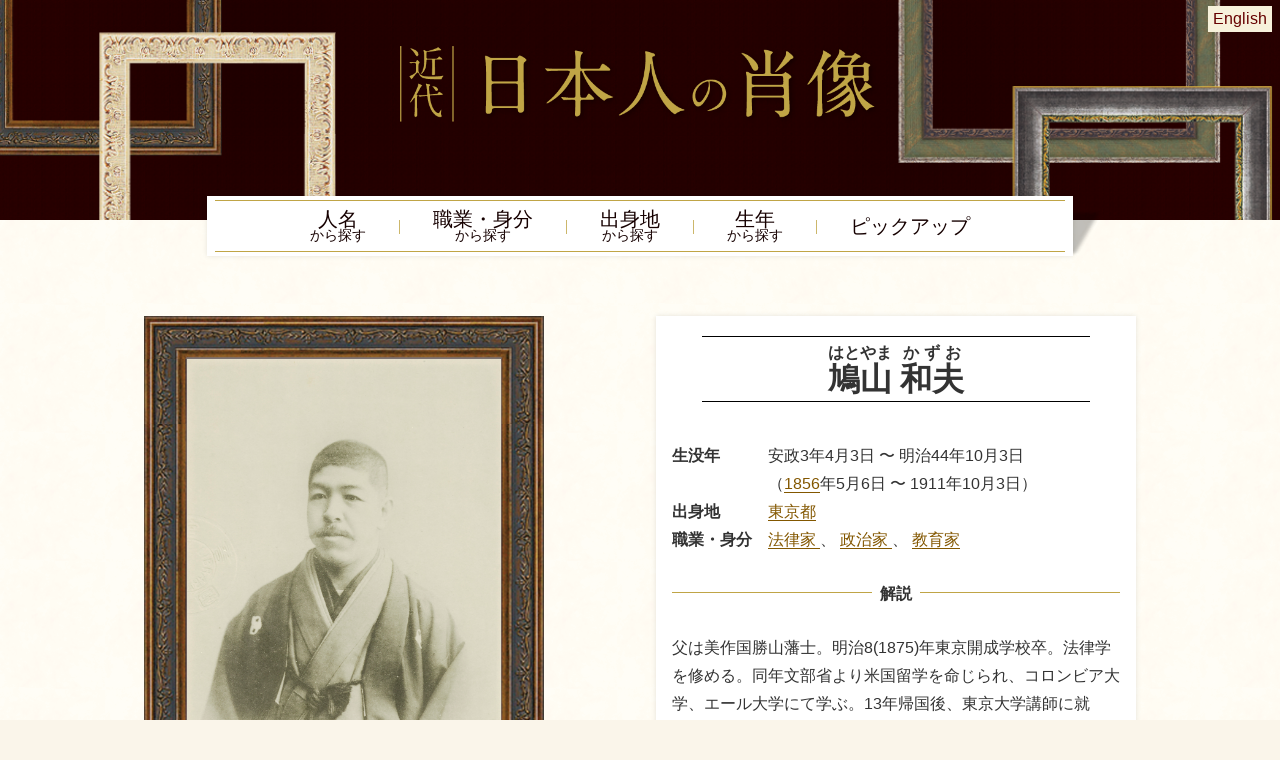

--- FILE ---
content_type: text/html
request_url: https://www.ndl.go.jp/portrait/datas/436/
body_size: 9601
content:
<!doctype html>
<html data-n-head-ssr lang="ja" data-n-head="%7B%22lang%22:%7B%22ssr%22:%22ja%22%7D%7D">
  <head>
    <title>鳩山和夫｜近代日本人の肖像 | 国立国会図書館</title><meta data-n-head="ssr" charset="utf-8"><meta data-n-head="ssr" name="viewport" content="width=device-width,initial-scale=1"><meta data-n-head="ssr" http-equiv="X-UA-Compatible" content="IE=edge"><meta data-n-head="ssr" data-hid="keyword" content="肖像,写真,電子展示,国会図書館,国立国会図書館"><meta data-n-head="ssr" data-hid="og:type" property="og:type" content="article"><meta data-n-head="ssr" data-hid="og:site_name" property="og:site_name" content="近代日本人の肖像"><meta data-n-head="ssr" name="twitter:card" content="summary"><meta data-n-head="ssr" name="twitter:site" content="@ndljp"><meta data-n-head="ssr" data-hid="fb:admins" property="fb:admins" content="100009829815566"><meta data-n-head="ssr" data-hid="og:url" content=""><meta data-n-head="ssr" data-hid="og:title" property="og:title" content="鳩山和夫｜近代日本人の肖像"><meta data-n-head="ssr" data-hid="og:image" property="og:image" content="https://www.ndl.go.jp/portrait/img/portrait/0436_1.jpg"><meta data-n-head="ssr" data-hid="description" name="description" content="国立国会図書館の「近代日本人の肖像」では、鳩山和夫の肖像写真・関連書籍等を紹介しています。"><meta data-n-head="ssr" data-hid="og:description" property="og:description" content="国立国会図書館の「近代日本人の肖像」では、鳩山和夫の肖像写真・関連書籍等を紹介しています。"><base href="/portrait/"><link data-n-head="ssr" rel="icon" type="image/x-icon" href="/favicon.ico"><script data-n-head="ssr" src="/portrait/js/ofi.js"></script><link rel="preload" href="/portrait/_nuxt/f548ddb.js" as="script"><link rel="preload" href="/portrait/_nuxt/0522667.js" as="script"><link rel="preload" href="/portrait/_nuxt/5e01813.js" as="script"><link rel="preload" href="/portrait/_nuxt/6702498.js" as="script"><link rel="preload" href="/portrait/_nuxt/d87e033.js" as="script"><style data-vue-ssr-id="e622d370:0 517a8dd7:0 1a73ea6b:0 5bc7f2df:0 d179d658:0">@charset "UTF-8";a,address,article,blockquote,body,dd,div,dl,dt,figcaption,figure,footer,h1,h2,h3,h4,h5,h6,header,html,label,li,main,ol,p,table,td,th,ul{font-size:100%;font-style:normal;line-height:1;margin:0;padding:0;box-sizing:border-box;list-style:none}html{font-size:62.5%}body,html{width:100%}body{color:#333;font-size:1.6rem;-webkit-text-size-adjust:100%;font-family:sans-serif;background-image:url(/portrait/img/common/bg_body.png);background-color:#faf5ea}main{display:block}main p{line-height:1.8}section{padding-top:64px;padding-bottom:64px}@media only screen and (max-width:750px){section{padding-top:16px;padding-bottom:16px}}a{color:inherit;text-decoration:none;transition:.2s}img{vertical-align:top;max-width:100%;max-height:100%;flex-shrink:0;z-index:1}button{-webkit-appearance:none;border:none;background-color:transparent;font-size:100%;cursor:pointer}button:active{color:#333}table{width:100%;border-collapse:collapse}td,th{padding:4px}h1,h2,h3,h4,h5,h6{font-family:"Hiragino Mincho ProN","Hiragino Mincho Pro",游明朝,"Yu Mincho",YuMincho,serif;font-feature-settings:"palt"}.serif{font-family:"Hiragino Mincho ProN","Hiragino Mincho Pro",游明朝,"Yu Mincho",YuMincho,serif}.sans{font-family:sans-serif}q:after,q:before{content:none}:focus{outline-color:#f90}:active{outline:0}@media only screen and (min-width:750px){.sponly{display:none!important}}@media only screen and (max-width:750px){.pconly{display:none!important}main{background-size:80%,80%}}.bg-dark{background-color:rgba(206,175,115,.2)}.container{max-width:1024px;padding:32px 16px;margin-right:auto;margin-left:auto}.container.-first{padding-top:80px}.flex{display:flex}.flex.-wrap{flex-wrap:wrap}.flex.-center{justify-content:center}.flex.-column{flex-flow:column}@media only screen and (max-width:750px){.flex.sp-column{flex-flow:column}}.card-list{display:flex;flex-wrap:wrap}.card-item{width:25%;padding:4px}.card-item.-small{width:50%}@media only screen and (max-width:1200px){.card-item{width:33.33333%}}@media only screen and (max-width:750px){.card-item{width:50%}}.card-link{color:#160000;width:100%;background-color:#fff;display:flex;flex-flow:column;box-shadow:0 0 4px rgba(58,28,13,.3)}.card-link:focus,.card-link:hover{color:#fff;background-color:#160000}.card-item:last-child{margin-right:auto}.card-item img{width:100%;height:160px;-o-object-fit:cover;object-fit:cover;-o-object-position:50% 15%;object-position:50% 15%;opacity:.9}.card-item img:focus,.card-item img:hover{opacity:1}@media only screen and (max-width:750px){.card-item img{height:120px}}.card-item img.object-fit{-o-object-fit:cover;object-fit:cover;-o-object-position:50% 15%;object-position:50% 15%;font-family:"object-fit: cover;object-position:50% 15%;"}.card-caption{text-align:center;height:3em;display:flex;justify-content:center;align-items:center;padding-left:8px;padding-right:8px}.skip{position:absolute;top:-1.5em}.mainimage{height:220px;display:flex;flex-flow:column;justify-content:flex-start;background-image:url(/portrait/img/common/bg_header.png);background-repeat:no-repeat;background-position:50%;background-color:#240000;background-size:cover}@media only screen and (max-width:1200px){.mainimage{background-size:cover}}@media only screen and (max-width:750px){.mainimage{height:160px;background-image:url(/portrait/img/common/bg_header_sp.png);background-size:cover}}.mainimage.-top{max-height:580px;display:flex;flex-flow:column;justify-content:flex-start;background-image:url(/portrait/img/top/bg_header_top.png);background-repeat:no-repeat;background-position:50%;background-color:#240000;background-size:cover}.titleArea{order:2;width:100%;max-width:480px;padding-top:8px;margin-right:auto;margin-left:auto}@media only screen and (max-width:750px){.titleArea{order:1;margin-top:auto;margin-bottom:auto;max-width:300px;padding-bottom:20px}}.searchArea{margin-left:60%;order:1;display:flex;justify-content:flex-end}@media only screen and (max-width:750px){.searchArea{display:none}}.searchArea input#gsc-i-id1.gsc-input{width:170px!important;height:34px!important}.searchArea .gsc-search-button,.searchArea .gsib_a,.searchArea form.gsc-search-box,.searchArea table.gsc-search-box,.searchArea table.gsc-search-box td.gsc-input{padding:0;margin:0}.searchArea .gsc-control-cse{background-color:hsla(0,0%,100%,.2);border:none;padding:6px 8px;margin:0}.searchArea .gsc-search-button-v2{width:37px;height:37px;padding:6px;margin-left:4px;border-color:#000;background-color:#333}.searchArea .gsst_a{margin-left:-24px}.btn-english{color:#600;background-color:#f7f1db;display:block;padding:5px;margin:6px 8px;white-space:nowrap}.btn-scroll{color:#600;background-color:#eee;display:block;margin:0 16px 36px;height:4.2em;width:4.2em;font-size:.7em;padding-top:2em;border-radius:50%;justify-content:center;align-items:center}.btn-scroll:hover{background-color:#f7f1db}.btn-scroll.on{background-image:url(/portrait/img/top/icon_play.png)}.btn-scroll.off,.btn-scroll.on{background-position:center top 9px;background-repeat:no-repeat;background-size:1.4em}.btn-scroll.off{background-image:url(/portrait/img/top/icon_stop.png)}.navArea{font-family:serif;background-color:#fff;box-shadow:0 0 5px rgba(0,0,0,.1);width:100%;max-width:850px;margin:-24px auto -20px;padding:4px 8px;position:relative}@media only screen and (max-width:750px){.navArea{width:100%;padding-right:0;padding-left:0}}.navArea:after{content:"";display:block;width:31px;height:48px;background-image:url(/portrait/img/common/bg_shadow.png);mix-blend-mode:multiply;position:absolute;right:-31px;bottom:0}@media only screen and (max-width:932px){.navArea:after{display:none}}.navArea.fix{transition:.1s}@media only screen and (max-width:750px){.navArea.fix{position:fixed;top:24px;z-index:100}}.navlist{justify-content:center;border-top:1px solid #c0a546;border-bottom:1px solid #c0a546}.navlist,.navlist-item{display:flex;align-items:center}.navlist-item{font-size:2rem;line-height:1;position:relative}@media only screen and (max-width:750px){.navlist-item{font-size:1.6rem}}@media only screen and (max-width:400px){.navlist-item{font-size:4.25vw}}.navlist-item small{font-size:1.4rem}@media only screen and (max-width:750px){.navlist-item small{font-size:1.2rem}}@media only screen and (max-width:400px){.navlist-item small{font-size:3vw}}.navlist-item+.navlist-item:before{content:"|";color:#c0a546;font-size:1.6rem;display:flex;align-items:center;padding-left:32px;padding-right:32px;transition:.3s}@media only screen and (max-width:750px){.navlist-item+.navlist-item:before{font-size:1rem;padding-left:1vw;padding-right:1vw}}.navlist-link{color:#160000;text-align:center;display:flex;flex-flow:column;justify-content:center;align-items:center;padding-top:8px;padding-bottom:8px}.navlist-item a.active,.navlist-item a.current,.navlist-item a:focus,.navlist-item a:hover{color:#835700;position:relative}footer{width:100%}.topicpath{font-size:1.2rem;display:flex;justify-content:space-between}@media only screen and (max-width:750px){.topicpath{flex-flow:column}}.topicpathlist{padding-left:16px;padding-right:16px}.topicpathlist-item{display:inline-block;padding-top:8px;padding-bottom:8px}.topicpathlist-item:not(:last-child):after{content:" 〉";padding-left:8px;padding-right:8px}.footer-top{background-color:rgba(206,176,115,.2)}.footer-top-inner{max-width:750px;padding:20px;margin-left:auto;margin-right:auto}@media only screen and (max-width:750px){.footer-top-inner{flex-flow:column;justify-content:center;align-items:center}}.ndl-banner{max-width:360px;margin-right:40px}@media only screen and (max-width:750px){.ndl-banner{max-width:none;margin-right:0}}.ndl-text{font-size:1.4rem;line-height:1.8;margin-top:1em;max-width:28em}.footer-bottom{color:#fff;background-color:#160000;padding:32px 16px}.footer-bottom a{color:#fff}.footer-bottom a:focus,.footer-bottom a:hover{color:#c0a546}.footer-bottom-inner{align-items:center;margin-left:auto;margin-right:auto;display:flex;justify-content:space-between}@media only screen and (max-width:750px){.footer-bottom-inner{flex-flow:column}}.ndllogo{max-width:80%}.policy{line-height:1.8;text-align:right}@media only screen and (max-width:750px){.policy{font-size:1.4rem;text-align:center;margin-top:16px}}.copyright{text-align:right;font-size:1.4rem}@media only screen and (max-width:750px){.copyright{font-size:1.2rem;text-align:center;margin-top:8px}}.totop{color:#000;font-size:1.4rem;writing-mode:vertical-rl;position:fixed;padding-top:24px;right:0;bottom:100px;width:40px;height:100px;box-shadow:0 0 4px rgba(0,0,0,.3);opacity:1;transition:opacity .3s;background-color:#fff;background-image:url(/portrait/img/common/icon_arrow_top.png);background-position:center top 12px;background-repeat:no-repeat;background-size:16px;display:flex;justify-content:center;align-items:center;cursor:pointer;transition:.3s;z-index:10}.totop:focus,.totop:hover{background-position:center top 8px}.totop.hide{opacity:0}.text-center{text-align:center}.text-left{text-align:left}.text-right{text-align:right}.text-error{color:#900}.line-gap{line-height:1.8}.mt32{margin-top:32px}.nuxt-content p a[href],.profileArea dd a{color:#835700;border-bottom:1px solid #835700}.nuxt-content p a[href$=".php"],.nuxt-content p a[href$="=20"]{color:#835700;border:none}.text-link{color:#835700;background-image:url(/portrait/img/common/icon_link.png);background-repeat:no-repeat;border-bottom:1px solid #835700;padding-left:1em;padding-right:.2em}.title{font-size:2.4rem;font-family:serif;text-align:center;line-height:1.8;background-color:#fff;display:flex;justify-content:center;align-items:center;width:50%;max-width:520px;padding-top:12px;padding-bottom:12px;margin-right:auto;margin-bottom:36px;margin-left:auto;box-shadow:0 0 5px rgba(0,0,0,.1);background-image:url(/portrait/img/common/bg_title.png),url(/portrait/img/common/bg_title.png);background-repeat:repeat-x;background-position:top 4px center,bottom 4px center;position:relative;border-right:8px solid #fff;border-left:8px solid #fff}@media only screen and (max-width:750px){.title{font-size:1.8rem;width:calc(100% - 60px);margin-bottom:32px}}.title.-small{font-size:1.6rem;padding-top:12px;padding-bottom:12px;width:60%}.title.-en{line-height:1.2}.title:before{content:""}.title:after{content:"";display:block;width:31px;height:48px;background-image:url(/portrait/img/common/bg_shadow.png);mix-blend-mode:multiply;position:absolute;right:-39px;bottom:0}.subtitle{font-size:1.6rem;color:#c0a546;font-family:sans-serif;display:flex;margin-top:32px;margin-bottom:16px;border-bottom:none}.subtitle:after{content:"";display:block;height:6px;width:100%;margin-left:8px;flex:1;border-bottom:1px solid #c0a546}.profileArea .nuxt-content h2,.profileArea h2{font-size:1.6rem;font-family:sans-serif;display:flex;margin-top:32px;margin-bottom:32px;border-bottom:none}.profileArea h2:after,.profileArea h2:before{content:"";display:block;height:6px;width:100%;margin-right:8px;flex:1;border-bottom:1px solid #c0a546}.profileArea h2:after{margin-left:8px;margin-right:0}.profileArea .nuxt-content h3,.profileArea h3{font-size:1.6rem;font-family:sans-serif;margin-top:1.4em}.profileArea h4{font-family:sans-serif;font-weight:400;line-height:1.5;background-image:url(/portrait/img/common/icon_square.png);background-repeat:no-repeat;background-position:top 8px left;padding-left:16px;margin-top:8px}.lead{padding-top:32px;padding-bottom:32px}.paragraph{text-indent:1em;text-align:justify}.figure{margin-top:40px;margin-bottom:40px;height:calc(100% - 80px)}.figure-caption{font-size:1.4rem;font-feature-settings:"palt";line-height:1.5;text-align:center;padding:20px 4px 8px;display:flex;max-width:100%;flex-flow:column;justify-content:center;align-items:center;display:block}.figure-caption span{display:block;margin-top:20px;width:calc(100% - 16px);max-width:600px;padding-left:8px;padding-right:8px;margin-right:auto;margin-left:auto}.figure-link{margin-top:40px;margin-bottom:40px}.figure-link .figure{margin-top:0;margin-bottom:0}a .figure{margin-top:40px;margin-bottom:40px;background-color:#fff;border:1px solid #eee}a:focus .figure,a:hover .figure{background-color:#ffe}.kana-list{display:flex;height:19em;flex-wrap:wrap;writing-mode:vertical-rl;align-items:center;margin-top:32px;margin-left:auto;margin-right:auto}@media only screen and (max-width:750px){.kana-list{margin-top:16px;writing-mode:horizontal-tb;height:auto}}.kana-list.-en{writing-mode:horizontal-tb}.kana-item{display:flex;flex-flow:column}@media only screen and (max-width:750px){.kana-item{display:none}.kana-item:nth-child(5n+1){display:flex;width:20%}.kana-item.-en{display:flex;width:auto}}.button-kana{font-size:2.4rem;border-radius:50%;height:2em;width:2em;display:flex;justify-content:center;align-items:center;margin-bottom:.4em;margin-right:.2em;margin-left:.2em;background-color:#fff;box-shadow:1px 1px 2px rgba(0,0,0,.2)}@media only screen and (max-width:750px){.button-kana{font-size:2rem}}.button-kana:focus,.button-kana:hover{color:#fff;background-color:#160000}.button-kana.-nolink{color:#939393;background-color:#ececec}.button-kana.-nolink:empty{opacity:0}.button-square{margin-right:auto;margin-left:auto;height:48px;display:flex;justify-content:center;align-items:center;background-color:hsla(0,0%,100%,.6);box-shadow:1px 1px 1px rgba(0,0,0,.2);border-radius:4px}@media only screen and (max-width:750px){.button-square{width:calc(50vw - 24px)}}.button-square:focus,.button-square:hover{color:#fff;background-color:#160000}.button-square.-small{height:36px}@media only screen and (max-width:750px){.button-square.-small{width:calc(33.33333vw - 21.33333px)}}.button-link{font-size:1.6rem;text-align:center;line-height:1.8;background-color:#fff;display:flex;justify-content:center;align-items:center;max-width:400px;padding:8px 32px;margin-left:auto;background-image:url(/portrait/img/common/bg_title.png),url(/portrait/img/common/bg_title.png);background-repeat:repeat-x;background-position:top 4px center,bottom 4px center;border-right:8px solid #fff;border-left:8px solid #fff}.button-link:focus,.button-link:hover{box-shadow:2px 2px 4px rgba(0,0,0,.2)}@media only screen and (max-width:750px){.button-link{font-size:1.8rem;height:48px;margin-bottom:32px}}.portrait-list{display:flex;flex-wrap:wrap;margin-top:16px}.portrait-item{margin-left:16px;margin-right:16px;margin-bottom:16px}.links-item{line-height:1.5;background-image:url(/portrait/img/common/icon_square.png);background-repeat:no-repeat;background-position:top 8px left;padding-left:16px;margin-top:8px}.links-item a{color:#835700;display:block}.links-item a[href^=http]:after,.nuxt-content a[href^=http]:after,.relateddata a[href^=http]:after{content:url(/portrait/img/common/icon_blank.png);margin-left:4px}.relateddata .nuxt-content p{line-height:1.2;margin-bottom:8px}.relateddata li,.relatedoutput li{text-decoration:none;background-image:url(/portrait/img/common/icon_square.png);background-repeat:no-repeat;background-position:top 8px left;padding-left:16px;margin-top:8px}.nuxt-content .link-item a[href]{border:none}.nuxt-content hr{border:none;border-bottom:1px solid #d4d4d4;margin-top:16px;margin-bottom:16px}.nuxt-content a{color:#835700;line-height:normal}.nuxt-content .category-list{margin-top:48px;margin-bottom:48px}.nuxt-content p{line-height:1.8}.nuxt-content h2{font-size:2.4rem;margin-bottom:16px}.nuxt-content h3{font-size:1.4em;margin-top:8px;margin-bottom:8px}.category-item{text-align:center;width:20%;padding-right:8px;padding-bottom:8px}@media only screen and (max-width:750px){.category-item{width:50%}}.category-item.-small{width:12.5%}@media only screen and (max-width:750px){.category-item.-small{width:33.33333%}}.button-nav{font-size:1.4rem;width:64px;height:40px;box-shadow:0 0 4px rgba(0,0,0,.3);background-color:#fff;background-repeat:no-repeat;background-size:12px;display:flex;align-items:center;cursor:pointer;transition:.3s;position:absolute;z-index:1;top:calc(50% - 20px)}@media only screen and (max-width:750px){.related-list .button-nav{top:calc(100% + 10px)}}.button-nav.-prev{background-image:url(/portrait/img/common/icon_prev.png);background-position:left 8px center;padding-left:28px}.button-nav.-prev:focus,.button-nav.-prev:hover{background-position:left 4px center}.button-nav.-next{background-image:url(/portrait/img/common/icon_next.png);background-position:right 8px center;padding-left:12px;right:0}.button-nav.-next:focus,.button-nav.-next:hover{background-position:right 4px center}.button-close{background-image:url(/portrait/img/common/icon_close.png);background-position:right 8px center;font-size:1.4rem;width:80px;height:40px;box-shadow:0 0 4px rgba(0,0,0,.3);background-repeat:no-repeat;background-size:12px;padding-left:12px;cursor:pointer;transition:.3s;position:absolute;top:-40px;right:0;z-index:-1}.button-close,.topic h2{background-color:#fff;display:flex;align-items:center}.topic h2{font-size:2rem;font-family:serif;text-align:center;line-height:1.8;justify-content:center;max-width:400px;padding-top:12px;padding-bottom:12px;margin:64px auto 48px;box-shadow:0 0 5px rgba(0,0,0,.1);background-image:url(/portrait/img/common/bg_title.png),url(/portrait/img/common/bg_title.png);background-repeat:repeat-x;background-position:top 4px center,bottom 4px center;position:relative;border-right:8px solid #fff;border-left:8px solid #fff}@media only screen and (max-width:750px){.topic h2{font-size:1.8rem;width:calc(100% - 60px);margin-bottom:32px}}.topic h2.-en{line-height:1.2}.anchor-list{font-size:1.3rem;line-height:1rem;background-color:#fff;border:1px solid #c0a546;padding:16px;margin-right:auto;margin-left:auto;margin-bottom:32px;max-width:20em}.anchor-list:empty{display:none}.anchor-item+.anchor-item{margin-top:10px}.anchor-link{color:#835700;text-decoration:underline}.portrait-link{display:block;margin-left:auto;margin-right:auto;width:160px}.card{position:relative}.year{font-size:1.4rem;font-weight:lighter;margin-top:4px;display:block}.name{color:#835700;font-size:1.6rem;font-weight:700;background-color:#fff;text-align:center;position:relative;margin-top:-5px;margin-right:8px;margin-left:8px;padding:8px 4px;box-shadow:0 0 2px rgba(0,0,0,.2);transition:.3s}.portrait{width:150px;height:210px;padding:1px;border:4px solid #917b60;transition:.3s}.portrait,.portrait.object-fit{-o-object-fit:cover;object-fit:cover;-o-object-position:50% 0;object-position:50% 0}.portrait.object-fit{font-family:"object-fit: cover;"}a:focus .name,a:hover .name{color:#fff;background-color:#835700}a:focus .portrait,a:hover .portrait{border:4px solid #835700}.pagination{display:flex;justify-content:center;margin-top:32px}@media only screen and (max-width:750px){.pagination{margin-left:-8px;margin-right:-8px}}.pagination-inner{display:flex;flex-wrap:wrap}@media only screen and (max-width:750px){.pagination-inner{flex:1;justify-content:center}}.page-item{margin:2px}@media only screen and (max-width:750px){.page-item{margin:1px}}.page-link{background-color:#fff;display:flex;justify-content:center;align-items:center;height:2.5em}.page-link.page{width:2.5em;border:1px solid #835700}.active .page-link,.page-link:focus,.page-link:hover{color:#fff;background-color:#835700}.page-link.next{color:#333;margin-left:16px;padding-left:16px;padding-right:48px;background-image:url(/portrait/img/common/icon_next.png);background-position:right 12px center;background-repeat:no-repeat;border:1px solid #835700;background-color:#fff}@media only screen and (max-width:750px){.page-link.next{background-position:right 4px center;margin-left:0;padding-left:8px;padding-right:24px;width:72px}}.page-link.prev{color:#333;margin-right:16px;padding-right:16px;padding-left:48px;background-image:url(/portrait/img/common/icon_prev.png);background-position:left 12px center;background-repeat:no-repeat;border:1px solid #835700;background-color:#fff}@media only screen and (max-width:750px){.page-link.prev{background-position:left 4px center;margin-right:0;padding-right:8px;padding-left:24px;width:72px}}.page-link.next:hover,.page-link.prev:focus{color:#fff;background-color:#835700;background-image:url(/portrait/img/common/icon_next_o.png)}.page-link.prev:focus,.page-link.prev:hover{color:#fff;background-color:#835700;background-image:url(/portrait/img/common/icon_prev_o.png)}.page-item.hide{visibility:hidden}.page-link.next:focus,.page-link.next:hover{background-position:right 4px center}.page-link.prev:focus,.page-link.prev:hover{background-position:left 4px center}.VueCarousel-slide:only-child{margin-left:auto;margin-right:auto}input[type=number]{font-size:1.8rem;-webkit-appearance:none;border:1px solid rgba(98,78,62,.4);padding:4px 8px;width:4em;border-radius:4px}input[type=number]:focus{border:1px solid #fc0;outline:0}input[type=radio]{opacity:0;position:absolute}label{display:inline-block;margin-bottom:4px}input[type=radio]+span{border:1px solid rgba(98,78,62,.4);padding:4px 8px;border-radius:4px;background-color:#fff;display:block;cursor:pointer}input[type=radio]+span:focus,input[type=radio]+span:hover,input[type=radio]:checked+span{border:1px solid #160000;color:#fff;background-color:#160000}.button{color:#333;font-size:1.4rem;text-decoration:none;display:inline-block;border:1px solid #333;border-radius:4px;padding:8px;margin-top:8px;background-color:#fff;cursor:pointer}.button-img{width:32px;height:32px;border-radius:50%;background-color:rgba(98,78,62,.8);position:absolute;right:-16px;top:-24px}.button-img:focus,.button-img:hover{background-color:#160000}.button:focus,.button:hover{color:#160000;text-decoration:none;border:1px solid #160000}.button.active{border:1px solid #160000;color:#fff;background-color:#160000}.button.targetblank{padding-right:32px}.bodySearchArea{background-color:#c8bd9d;display:flex;justify-content:center;align-items:center;margin:32px 16px;padding:16px 8px}.bodySearchArea .gsc-control-cse{background-color:transparent;border:none}.bodySearchArea .gsc-input-box{border-radius:0;padding:0}.bodySearchArea input#gsc-i-id2.gsc-input{max-width:100%!important;height:34px!important}.bodySearchArea .gsc-control-cse,.bodySearchArea .gsc-search-button,.bodySearchArea .gsib_a,.bodySearchArea form.gsc-search-box,.bodySearchArea table.gsc-search-box,.bodySearchArea table.gsc-search-box td.gsc-input{padding:0;margin:0}.bodySearchArea .gsc-search-button-v2{width:37px;height:37px;padding:6px;margin-left:4px;border-radius:1px;border-color:#000;background-color:#333}code[class*=language-],pre[class*=language-]{color:#000;background:0 0;text-shadow:0 1px #fff;font-family:Consolas,Monaco,"Andale Mono","Ubuntu Mono",monospace;font-size:1em;text-align:left;white-space:pre;word-spacing:normal;word-break:normal;word-wrap:normal;line-height:1.5;-moz-tab-size:4;-o-tab-size:4;tab-size:4;-webkit-hyphens:none;hyphens:none}code[class*=language-] ::-moz-selection,code[class*=language-]::-moz-selection,pre[class*=language-] ::-moz-selection,pre[class*=language-]::-moz-selection{text-shadow:none;background:#b3d4fc}code[class*=language-] ::selection,code[class*=language-]::selection,pre[class*=language-] ::selection,pre[class*=language-]::selection{text-shadow:none;background:#b3d4fc}@media print{code[class*=language-],pre[class*=language-]{text-shadow:none}}pre[class*=language-]{padding:1em;margin:.5em 0;overflow:auto}:not(pre)>code[class*=language-],pre[class*=language-]{background:#f5f2f0}:not(pre)>code[class*=language-]{padding:.1em;border-radius:.3em;white-space:normal}.token.cdata,.token.comment,.token.doctype,.token.prolog{color:#708090}.token.punctuation{color:#999}.token.namespace{opacity:.7}.token.boolean,.token.constant,.token.deleted,.token.number,.token.property,.token.symbol,.token.tag{color:#905}.token.attr-name,.token.builtin,.token.char,.token.inserted,.token.selector,.token.string{color:#690}.language-css .token.string,.style .token.string,.token.entity,.token.operator,.token.url{color:#9a6e3a;background:hsla(0,0%,100%,.5)}.token.atrule,.token.attr-value,.token.keyword{color:#07a}.token.class-name,.token.function{color:#dd4a68}.token.important,.token.regex,.token.variable{color:#e90}.token.bold,.token.important{font-weight:700}.token.italic{font-style:italic}.token.entity{cursor:help}.nuxt-progress{position:fixed;top:0;left:0;right:0;height:2px;width:0;opacity:1;transition:width .1s,opacity .4s;background-color:#000;z-index:999999}.nuxt-progress.nuxt-progress-notransition{transition:none}.nuxt-progress-failed{background-color:red}.personalArea[data-v-170ef28a]{display:grid;grid-template-columns:1fr 1fr;grid-template-rows:1fr auto;display:-ms-grid;-ms-grid-columns:1fr 1fr;-ms-grid-rows:1fr auto}.profileArea[data-v-170ef28a]{grid-column:2/3;grid-row:1/3;-ms-grid-column:2;-ms-grid-row:1;-ms-grid-row-span:2}.profileAreainside[data-v-170ef28a]{width:480px;padding:16px 16px 32px;margin-left:24px;background-color:#fff;box-shadow:0 0 5px rgba(0,0,0,.1)}.portraitsArea[data-v-170ef28a]{grid-row:1/2;-ms-grid-row:1}.pickupArea[data-v-170ef28a],.portraitsArea[data-v-170ef28a]{grid-column:1/2;-ms-grid-column:1}.pickupArea[data-v-170ef28a]{grid-row:2/3;-ms-grid-row:2}.portraitFrame[data-v-170ef28a]{width:400px;position:relative;background-color:#7c7272}.portraitFrame.baseimage[data-v-170ef28a]{width:400px}.baseimage .portraitImage img[data-v-170ef28a]{-o-object-fit:cover;object-fit:cover;width:314px}.baseimage .portraitImage img.object-fit[data-v-170ef28a]{-o-object-fit:cover;object-fit:cover;font-family:"object-fit: cover;"}.portraitFrame[data-v-170ef28a]:after{content:"";display:block;width:calc(100% - 86px);height:calc(100% - 86px);position:absolute;top:0;border-width:43px;border-style:solid;border-image-source:url(/portrait/img/common/img_frame.png);border-image-slice:120;border-image-width:43px;border-image-outset:0;border-image-repeat:repeat}.portraitImage[data-v-170ef28a]{display:flex;justify-content:center;align-items:center;padding:43px;width:100%;height:100%}.portraitInner .portraitImage[data-v-170ef28a]{max-width:400px}.photoArea[data-v-170ef28a]{order:1;flex:1;display:flex;flex-flow:column;align-items:center}.photoInner[data-v-170ef28a]{height:calc(100vh - 192px)}.photoArea .nav[data-v-170ef28a]{height:40px;text-align:center;position:relative;margin-top:16px;width:90%}.photoArea .portraitFrame[data-v-170ef28a]{width:auto;height:auto;max-height:calc(100vh - 192px);max-width:calc(75vh - 144px);position:relative;flex:1}.photoArea .portraitImage[data-v-170ef28a]{width:100%;height:100%;max-height:calc(100vh - 192px)}.photoArea .portraitImage img[data-v-170ef28a]{height:100%;max-height:calc(100vh - 278px)}.tnailArea[data-v-170ef28a]{order:2;width:400px;margin-left:32px}.tnailArea .title[data-v-170ef28a]{max-width:none;width:90%;margin-top:32px}.title.noshadow[data-v-170ef28a]{line-height:1.2;font-size:3.2rem;box-shadow:none;width:90%;padding-bottom:8px;padding-top:12px}.title.noshadow[data-v-170ef28a]:after{content:none}.profileArea dt[data-v-170ef28a]{line-height:1.8;font-weight:700;width:6em;float:left}.profileArea dd[data-v-170ef28a]{margin-left:6em;line-height:1.8}.relatedArea[data-v-170ef28a]{background-color:rgba(206,176,115,.2);padding-top:60px;padding-bottom:120px;margin-top:80px;margin-bottom:108px;position:relative}.relatedArea .title[data-v-170ef28a]{position:absolute;top:-36px;left:0;right:0}.relatedArea[data-v-170ef28a]:after{content:"";display:block;background-image:url(/portrait/img/common/img_separation.png);background-repeat:no-repeat;background-position:50%;height:145px;width:100%;margin-bottom:-60px;position:absolute;bottom:0}.related-list[data-v-170ef28a]{position:relative;margin-top:16px}#ndla[data-v-170ef28a]{border:1px solid #888;width:450px;font-size:.8em;padding:4px 0 4px 8em;background:no-repeat url(https://ndlonline.ndl.go.jp/resources/logo-home.png) 0/22%}.tnail-list[data-v-170ef28a]{display:flex;flex-wrap:wrap;justify-content:flex-start;margin:20px auto 16px}.tnail-item[data-v-170ef28a]{height:75px;width:75px;margin:4px;cursor:pointer}.tnail-img[data-v-170ef28a]{height:75px;width:75px;border:1px solid #666}.tnail-img.object-fit[data-v-170ef28a],.tnail-img[data-v-170ef28a]{-o-object-fit:cover;object-fit:cover;-o-object-position:50% 10%;object-position:50% 10%}.tnail-img.object-fit[data-v-170ef28a]{font-family:"object-fit: cover; object-position: 50% 10%;"}.tnail-img.active[data-v-170ef28a],.tnail-img[data-v-170ef28a]:focus,.tnail-img[data-v-170ef28a]:hover{border:2px solid #ffbe00}.modal-overlay[data-v-170ef28a]{display:flex;align-items:center;justify-content:center;position:fixed;z-index:100;top:0;left:0;height:100vh;width:100vw;background:rgba(0,0,0,.5)}.modal-window[data-v-170ef28a]{width:calc(100% - 32px);max-width:1200px;height:calc(100vh - 102px);position:relative;background-image:url(/portrait/img/common/bg_body.png);background-color:#faf5ea}.modal-content[data-v-170ef28a]{width:100%;height:100%;padding:16px;overflow:auto}.button-enlarge[data-v-170ef28a]{border:1px solid #c0a546;background-color:#fff;width:255px;cursor:pointer;transition:.3s;position:absolute;bottom:-12px;left:calc(50% - 127px);z-index:1;color:#222}.button-enlarge[data-v-170ef28a]:focus,.button-enlarge[data-v-170ef28a]:hover{color:#835700}.button-enlarge span[data-v-170ef28a]{font-size:1.8rem}.output[data-v-170ef28a]{border:1px solid #c0a546;background-color:#fff;padding:12px;margin-top:12px;max-width:400px}.output dt[data-v-170ef28a]{margin-bottom:8px}.mr-8[data-v-170ef28a]{margin-right:8px}@media only screen and (max-width:750px){.personalArea[data-v-170ef28a]{display:grid;grid-template-columns:1fr;grid-template-rows:auto auto auto;display:-ms-grid;-ms-grid-columns:1fr;-ms-grid-rows:auto auto auto}.profileArea[data-v-170ef28a]{grid-row:2/3;-ms-grid-row:2}.portraitsArea[data-v-170ef28a],.profileArea[data-v-170ef28a]{grid-column:1/2;-ms-grid-column:1}.portraitsArea[data-v-170ef28a]{grid-row:1/2;-ms-grid-row:1}.pickupArea[data-v-170ef28a]{grid-column:1/2;grid-row:3/4;-ms-grid-column:1;-ms-grid-row:3;margin-top:64px}.title.noshadow[data-v-170ef28a],.title.sponly[data-v-170ef28a]{font-size:2.4rem;margin-bottom:8px}.container.-first[data-v-170ef28a]{padding-top:48px}.personalArea[data-v-170ef28a]{flex-flow:column}.portraitImage[data-v-170ef28a],.profileArea[data-v-170ef28a],.profileAreainside[data-v-170ef28a]{max-width:100%;width:auto;height:auto}.portraitImage[data-v-170ef28a]{padding:30px}.portraitInner[data-v-170ef28a]{height:auto}.baseimage .portraitFrame[data-v-170ef28a]{width:100%;max-width:400px;max-height:525px;margin-right:auto;margin-left:auto}.baseimage .portraitImage img[data-v-170ef28a]{-o-object-fit:cover;object-fit:cover;width:340px;height:495px;max-height:110vw}.baseimage .portraitImage img.object-fit[data-v-170ef28a]{-o-object-fit:cover;object-fit:cover;font-family:"object-fit: cover;"}.profileArea[data-v-170ef28a],.profileAreainside[data-v-170ef28a]{margin-left:0}.portraitFrame[data-v-170ef28a]:after{border-style:solid;border-image-source:url(/portrait/img/common/img_frame.png);border-image-slice:120;border-image-width:30px;border-image-outset:0;border-image-repeat:repeat}.profileArea dt[data-v-170ef28a]{font-weight:700;width:auto;float:none}.profileArea dd[data-v-170ef28a]{margin-left:0;margin-bottom:1em}.tnailArea[data-v-170ef28a]{max-width:100%;margin-left:0}.modal-overlay[data-v-170ef28a]{align-items:flex-start}.modal-window[data-v-170ef28a]{margin-top:56px;width:calc(100% - 32px);height:calc(100vh - 72px);position:relative;background-image:url(/portrait/img/common/bg_body.png);background-color:#faf5ea}.photoInner[data-v-170ef28a]{height:auto}}.link[data-v-170ef28a]{color:#835700;line-height:1.5}.link span[data-v-170ef28a]{font-size:1.4rem}.link[data-v-c61faa9c]{color:#835700;line-height:1.5}.link span[data-v-c61faa9c]{font-size:1.4rem}</style><link rel="preload" href="/portrait/_nuxt/static/1767938489/datas/436/state.js" as="script"><link rel="preload" href="/portrait/_nuxt/static/1767938489/datas/436/payload.js" as="script"><link rel="preload" href="/portrait/_nuxt/static/1767938489/manifest.js" as="script">
  </head>
  <body>
    <div data-server-rendered="true" id="__nuxt"><!----><div id="__layout"><div><div class="skip"><a href="/portrait/datas/436#main">本文へジャンプ</a></div> <header data-v-72b4c578><div class="mainimage" data-v-72b4c578><div class="titleArea" data-v-72b4c578><a href="/portrait/" class="nuxt-link-active" data-v-72b4c578><img src="/portrait/img/common/title.png" alt="近代日本人の肖像" data-v-72b4c578></a></div> <div class="searchArea" data-v-72b4c578><div data-v-72b4c578><script async src="https://cse.google.com/cse.js?cx=362f081999feb39c5" data-v-72b4c578></script> <div class="gcse-searchbox-only" data-v-72b4c578></div></div> <div data-v-72b4c578><a href="/portrait/e/datas/436" lang="en" class="btn-english" data-v-72b4c578>English</a></div></div></div> <nav class="navArea" data-v-72b4c578><ul class="navlist" data-v-72b4c578><li class="navlist-item" data-v-72b4c578><a href="/portrait/indexes/" class="navlist-link" data-v-72b4c578><span data-v-72b4c578>人名</span><small data-v-72b4c578>から探す</small></a></li> <li class="navlist-item" data-v-72b4c578><a href="/portrait/category/" class="navlist-link" data-v-72b4c578><span data-v-72b4c578>職業・身分</span><small data-v-72b4c578>から探す</small></a></li> <li class="navlist-item" data-v-72b4c578><a href="/portrait/birthplace/" class="navlist-link" data-v-72b4c578><span data-v-72b4c578>出身地</span><small data-v-72b4c578>から探す</small></a></li> <li class="navlist-item" data-v-72b4c578><a href="/portrait/dateofbirth/" class="navlist-link" data-v-72b4c578><span data-v-72b4c578>生年</span><small data-v-72b4c578>から探す</small></a></li> <li class="navlist-item" data-v-72b4c578><a href="/portrait/pickup/" class="navlist-link" data-v-72b4c578>ピック<br class="sponly" data-v-72b4c578>アップ</a></li></ul></nav></header> <main id="main" data-v-170ef28a><div class="container -first" data-v-170ef28a><div class="personalArea" data-v-170ef28a><div class="profileArea" data-v-170ef28a><div class="profileAreainside" data-v-170ef28a><h1 class="title noshadow" data-v-170ef28a><ruby data-v-170ef28a>鳩山
              <rt data-v-170ef28a>はとやま</rt></ruby> <ruby data-v-170ef28a>和夫
            <rt data-v-170ef28a>かずお</rt></ruby></h1> <dl data-v-170ef28a><dt data-v-170ef28a>生没年</dt> <dd data-v-170ef28a>
              安政3年4月3日 〜 明治44年10月3日
              <br data-v-170ef28a>
              （<a href="/portrait/dateofbirth/1850" data-v-170ef28a>1856</a>年5月6日 〜
              1911年10月3日）
            </dd> <dt data-v-170ef28a>出身地</dt> <dd data-v-170ef28a><a href="/portrait/birthplace/Tokyo" data-v-170ef28a>東京都
              </a></dd> <dt data-v-170ef28a>職業・身分</dt> <dd data-v-170ef28a><a href="/portrait/category/Jurist" data-v-170ef28a>法律家
              </a> 、 <a href="/portrait/category/Politician" data-v-170ef28a>政治家
              </a> 、 <a href="/portrait/category/Educator" data-v-170ef28a>教育家
              </a></dd> <!----></dl> <div class="relatedoutput nuxt-content" data-v-170ef28a data-v-170ef28a><h2 id="解説" data-v-170ef28a data-v-170ef28a><a href="#%E8%A7%A3%E8%AA%AC" aria-hidden="true" tabindex="-1" data-v-170ef28a data-v-170ef28a><span class="icon icon-link" data-v-170ef28a data-v-170ef28a></span></a>解説</h2>
<p data-v-170ef28a data-v-170ef28a>父は美作国勝山藩士。明治8(1875)年東京開成学校卒。法律学を修める。同年文部省より米国留学を命じられ、コロンビア大学、エール大学にて学ぶ。13年帰国後、東京大学講師に就任、代言人を開業する一方、東京府会議員を経て、18年外務省取調局長、翻訳局長心得などを務め、19年帝国大学法科大学教授となる。25年衆議院議員総選挙に当選(以後連続9回当選)。26年法典調査会委員、29年衆議院議長。31年<a href="datas/33" data-v-170ef28a data-v-170ef28a>大隈</a>内閣の外務次官。また23年から40年までの間、東京専門学校(早稲田大学)の3代目校長を務めた。法学博士。<a href="datas/473" data-v-170ef28a data-v-170ef28a>鳩山一郎</a>の実父。</p>
<h2 id="関連資料" data-v-170ef28a data-v-170ef28a><a href="#%E9%96%A2%E9%80%A3%E8%B3%87%E6%96%99" aria-hidden="true" tabindex="-1" data-v-170ef28a data-v-170ef28a><span class="icon icon-link" data-v-170ef28a data-v-170ef28a></span></a>関連資料</h2></div> <div class="relateddata" data-v-170ef28a><h3 data-v-170ef28a>国立国会図書館サーチ</h3> <ul class="links-list" data-v-170ef28a><li class="links-item" data-v-170ef28a><a href="https://ndlsearch.ndl.go.jp/search?cs=bib&f-ndla_na=00506313" target="_blank" rel="noopener noreferrer" data-v-170ef28a>
                    典拠を通して鳩山和夫の著作を検索する
                  </a></li></ul></div> <h2 data-v-170ef28a>SNSでシェア</h2> <div class="flex -center" data-v-170ef28a><div class="mr-8" data-v-170ef28a><a href="https://twitter.com/share?ref_src=twsrc%5Etfw" data-hashtags="近代日本人の肖像" data-show-count="false" class="twitter-share-button" data-v-170ef28a>Tweet</a><script async src="https://platform.twitter.com/widgets.js" charset="utf-8" data-v-170ef28a></script></div> <div data-v-170ef28a><div id="fb-root" data-v-170ef28a></div> <div data-href="" data-width="120" data-layout="button" data-action="like" data-size="small" data-share="true" class="fb-like" data-v-170ef28a></div></div></div></div></div> <div class="portraitsArea" data-v-170ef28a><h1 class="title sponly" data-v-170ef28a><ruby data-v-170ef28a>鳩山
              <rt data-v-170ef28a>はとやま</rt></ruby> <ruby data-v-170ef28a>和夫
            <rt data-v-170ef28a>かずお</rt></ruby></h1> <div class="portraitInner baseimage" data-v-170ef28a><div class="portraitFrame" data-v-170ef28a><div class="portraitImage" data-v-170ef28a><img src="/portrait/img/portrait/0436_1.jpg" alt="鳩山和夫の肖像" data-v-170ef28a></div> <button class="button-enlarge" data-v-170ef28a><span data-v-170ef28a>鳩山和夫</span><br data-v-170ef28a>の全ての肖像を見る
              </button></div></div> <div data-v-170ef28a><ul class="tnail-list" data-v-170ef28a><li class="tnail-item" data-v-170ef28a><img src="/portrait/img/portrait/0436_1.jpg" role="button" alt="鳩山和夫の肖像1枚目" class="tnail-img object-fit active" data-v-170ef28a></li><li class="tnail-item" data-v-170ef28a><img src="/portrait/img/portrait/0436_2.jpg" role="button" alt="鳩山和夫の肖像2枚目" class="tnail-img object-fit" data-v-170ef28a></li><li class="tnail-item" data-v-170ef28a><img src="/portrait/img/portrait/0436_3.jpg" role="button" alt="鳩山和夫の肖像3枚目" class="tnail-img object-fit" data-v-170ef28a></li><li class="tnail-item" data-v-170ef28a><img src="/portrait/img/portrait/0436_4.jpg" role="button" alt="鳩山和夫の肖像4枚目" class="tnail-img object-fit" data-v-170ef28a></li><li class="tnail-item" data-v-170ef28a><img src="/portrait/img/portrait/0436_5.jpg" role="button" alt="鳩山和夫の肖像5枚目" class="tnail-img object-fit" data-v-170ef28a></li><li class="tnail-item" data-v-170ef28a><img src="/portrait/img/portrait/0436_6.jpg" role="button" alt="鳩山和夫の肖像6枚目" class="tnail-img object-fit" data-v-170ef28a></li></ul> <dl class="output" style="margin-bottom:40px" data-v-170ef28a><dt data-v-170ef28a>出典：</dt> <dd data-v-170ef28a><!----></dd></dl></div></div></div> <!----></div> <div class="relatedArea" data-v-170ef28a><h2 class="title" data-v-170ef28a>関連人物</h2> <div class="related-list" data-v-170ef28a><div role="button" class="button-nav -prev" data-v-170ef28a>
          前へ
        </div> <carousel speed="300" loop perpagecustom="375,2,750,3,1000,4" data-v-170ef28a><slide data-v-170ef28a><div class="related-item" data-v-170ef28a><a href="/portrait/datas/33" class="portrait-link" data-v-2c2ebff2 data-v-170ef28a><figure class="card" data-v-2c2ebff2><img src="/portrait/img/portrait/0033_t.jpg" alt="大隈重信の肖像" class="portrait object-fit" data-v-2c2ebff2> <figcaption class="name" data-v-2c2ebff2>大隈 重信<br data-v-2c2ebff2> <span class="year" data-v-2c2ebff2>1838年 〜 1922年</span></figcaption></figure></a></div></slide><slide data-v-170ef28a><div class="related-item" data-v-170ef28a><a href="/portrait/datas/473" class="portrait-link" data-v-2c2ebff2 data-v-170ef28a><figure class="card" data-v-2c2ebff2><img src="/portrait/img/portrait/0473_t.jpg" alt="鳩山一郎の肖像" class="portrait object-fit" data-v-2c2ebff2> <figcaption class="name" data-v-2c2ebff2>鳩山 一郎<br data-v-2c2ebff2> <span class="year" data-v-2c2ebff2>1883年 〜 1959年</span></figcaption></figure></a></div></slide></carousel> <div role="button" class="button-nav -next" data-v-170ef28a>
          次へ
        </div></div></div> <div class="container" data-v-170ef28a><h3 data-v-170ef28a>鳩山和夫と同じカテゴリーの人物を見る</h3> <ul class="flex -wrap category-list" data-v-170ef28a><li class="category-item" data-v-170ef28a><a href="/portrait/dateofbirth/1850" class="button-square" data-v-170ef28a>1850年代生まれの人物</a></li> <li class="category-item" data-v-170ef28a><a href="/portrait/birthplace/Tokyo" class="button-square" data-v-170ef28a>東京都出身の人物<br data-v-170ef28a></a></li> <li class="category-item" data-v-170ef28a><a href="/portrait/category/Jurist" class="button-square" data-v-170ef28a>職業・身分が法律家の人物
              </a></li> <li class="category-item" data-v-170ef28a><a href="/portrait/category/Politician" class="button-square" data-v-170ef28a>職業・身分が政治家の人物
              </a></li> <li class="category-item" data-v-170ef28a><a href="/portrait/category/Educator" class="button-square" data-v-170ef28a>職業・身分が教育家の人物
              </a></li></ul></div> <div class="container" data-v-170ef28a><h3 data-v-170ef28a>関連ピックアップ</h3> <ul class="card-list" data-v-170ef28a><!----><!----><!----><!----><!----><!----><!----><!----><li class="card-item" data-v-170ef28a><a href="/portrait/pickup/013" class="card-link" data-v-170ef28a><figure data-v-170ef28a><img src="/portrait/img/pickup/013.jpg" alt="" class="object-fit" data-v-170ef28a> <figcaption class="card-caption" data-v-170ef28a>産業の発展を支えた貢進生</figcaption></figure></a></li><!----><!----><!----><!----><!----><!----><!----><!----><!----><!----><!----><!----><!----><!----><!----><!----></ul></div> <div class="container topicpath" data-v-170ef28a><ul class="topicpathlist" data-v-170ef28a><li class="topicpathlist-item" data-v-170ef28a><a href="/portrait/" class="nuxt-link-active" data-v-170ef28a>トップページ</a></li> <li class="topicpathlist-item" data-v-170ef28a><a href="/portrait/indexes/" data-v-170ef28a>人名から探す</a></li> <li class="topicpathlist-item" data-v-170ef28a>鳩山和夫</li></ul> <a href="/portrait/about" class="button-link" data-v-170ef28a> ご利用について</a></div></main> <footer data-v-95486434><div role="button" tabindex="0" to="#main" class="totop hide" data-v-95486434>
    先頭へ
  </div> <div class="footer-top" data-v-95486434><div class="footer-top-inner flex" data-v-95486434><p class="ndl-banner" data-v-95486434><a href="https://www.ndl.go.jp/jp/d_exhibitions/index.html" target="_blank" rel="noopener noreferrer" title="別ウィンドウで開きます" data-v-95486434><img src="https://www.ndl.go.jp/incunabula/images/dt.jpg" alt="電子展示会のバナーイメージ" data-v-95486434></a></p> <p class="ndl-text" data-v-95486434>
        「近代日本人の肖像」は国立国会図書館の電子展示会です。<br data-v-95486434>
        電子展示会の各コンテンツでは、国立国会図書館所蔵の様々なユニークな資料について、わかりやすい解説を加え紹介しています。
      </p></div></div> <div class="footer-bottom" data-v-95486434><div class="footer-bottom-inner" data-v-95486434><a href="https://www.ndl.go.jp/index.html" target="_blank" rel="noopener noreferrer" title="別ウィンドウで開きます" class="ndllogo" data-v-95486434><img src="https://www.ndl.go.jp/nikki/images/common/logo_ndl.png" alt="国立国会図書館" data-v-95486434></a> <div class="policy" data-v-95486434><a href="https://www.ndl.go.jp/jp/sitepolicy/index.html" target="_blank" rel="noopener noreferrer" title="別ウィンドウで開きます" data-v-95486434>サイトポリシー</a>・<a href="https://www.ndl.go.jp/jp/privacypolicy/index.html" target="_blank" rel="noopener noreferrer" title="別ウィンドウで開きます" data-v-95486434>プライバシーポリシー</a> <p lang="en" class="copyright" data-v-95486434>
          Copyright © 2004- National Diet Library, Japan. All Rights
          Reserved.
        </p></div></div></div></footer></div></div></div><script defer src="/portrait/_nuxt/static/1767938489/datas/436/state.js"></script><script src="/portrait/_nuxt/f548ddb.js" defer></script><script src="/portrait/_nuxt/d87e033.js" defer></script><script src="/portrait/_nuxt/0522667.js" defer></script><script src="/portrait/_nuxt/5e01813.js" defer></script><script src="/portrait/_nuxt/6702498.js" defer></script>
  </body>
</html>


--- FILE ---
content_type: application/javascript
request_url: https://www.ndl.go.jp/portrait/_nuxt/fda1196.js
body_size: 565
content:
(window.webpackJsonp=window.webpackJsonp||[]).push([[35],{348:function(t,e,n){var content=n(369);content.__esModule&&(content=content.default),"string"==typeof content&&(content=[[t.i,content,""]]),content.locals&&(t.exports=content.locals);(0,n(50).default)("f4d10e30",content,!0,{sourceMap:!1})},368:function(t,e,n){"use strict";n(348)},369:function(t,e,n){var c=n(49)(!1);c.push([t.i,"#pickup img[data-v-4ba0c09e]{height:68px;width:auto}",""]),t.exports=c},414:function(t,e,n){"use strict";n.r(e);var c=n(10),main=(n(37),n(82)),r={head:function(){return this.pagetitle="ピックアップ",{title:this.pagetitle,meta:[{hid:"og:url",content:"https://www.ndl.go.jp/portrait/pickup/"},{hid:"og:title",property:"og:title",content:this.pagetitle}]}},data:function(){return{main:main}},asyncData:function(t){return Object(c.a)(regeneratorRuntime.mark((function e(){var n,c;return regeneratorRuntime.wrap((function(e){for(;;)switch(e.prev=e.next){case 0:return n=t.$content,e.next=3,n("pickup").only(["slug","imgurl","title"]).fetch();case 3:return c=e.sent,e.abrupt("return",{pickup:c});case 5:case"end":return e.stop()}}),e)})))()},mounted:function(){var t=document.querySelectorAll(".object-fit");objectFitImages(t)}},l=r,o=(n(368),n(9)),component=Object(o.a)(l,(function(){var t=this,e=t._self._c;return e("main",{attrs:{id:"main"}},[e("section",[e("div",{staticClass:"container"},[e("h2",{staticClass:"title"},[t._v("ピックアップ")]),t._v(" "),e("ul",{staticClass:"card-list"},t._l(t.pickup,(function(i,n){return e("li",{key:n,staticClass:"card-item"},[e("nuxt-link",{staticClass:"card-link",attrs:{to:"/pickup/"+i.slug}},[e("figure",[e("img",{staticClass:"object-fit",attrs:{src:i.imgurl,alt:""}}),t._v(" "),e("figcaption",{staticClass:"card-caption"},[t._v(t._s(i.title))])])])],1)})),0)]),t._v(" "),e("div",{staticClass:"container topicpath"},[e("ul",{staticClass:"topicpathlist"},[e("li",{staticClass:"topicpathlist-item"},[e("nuxt-link",{attrs:{to:"/"}},[t._v("トップページ")])],1),t._v(" "),e("li",{staticClass:"topicpathlist-item"},[t._v("\n          ピックアップ\n        ")])]),t._v(" "),e("nuxt-link",{staticClass:"button-link",attrs:{to:"/about"}},[t._v(" ご利用について")])],1)])])}),[],!1,null,"4ba0c09e",null);e.default=component.exports}}]);

--- FILE ---
content_type: application/javascript
request_url: https://www.ndl.go.jp/portrait/_nuxt/static/1767938489/payload.js
body_size: 721
content:
__NUXT_JSONP__("/", (function(a,b){return {data:[{pickup:[{slug:"030",top:a,imgurl:"\u002Fportrait\u002Fimg\u002Fpickup\u002F030.jpg",title:"明治初期に創刊された新聞に関わった人々",updatedAt:"2024-11-27T01:18:21.000Z"},{slug:"024",imgurl:"\u002Fportrait\u002Fimg\u002Fpickup\u002F024.jpg",title:"第1回衆議院議員選挙で当選した人々",updatedAt:"2024-10-31T05:00:05.000Z"},{slug:"022",title:"フランスに留学した人物",imgurl:"https:\u002F\u002Fdl.ndl.go.jp\u002Fapi\u002Fiiif\u002F1244664\u002FR0000003\u002F740,2159,1268,820\u002F,200\u002F0\u002Fdefault.jpg",updatedAt:"2024-10-10T08:00:52.256Z"},{slug:"021",title:"ドイツに留学した人物",imgurl:"https:\u002F\u002Fdl.ndl.go.jp\u002Fapi\u002Fiiif\u002F1244664\u002FR0000003\u002F1408,1853,1040,790\u002F,200\u002F0\u002Fdefault.jpg",updatedAt:"2024-10-10T08:00:30.908Z"},{slug:"015",top:a,imgurl:"\u002Fportrait\u002Fimg\u002Fpickup\u002F015.jpg",title:"音声資料が利用できる人物",updatedAt:"2024-03-19T04:49:06.284Z"},{slug:"020",title:"イギリスに留学した人物",imgurl:"https:\u002F\u002Fdl.ndl.go.jp\u002Fapi\u002Fiiif\u002F1244664\u002FR0000003\u002F448,1326,1484,984\u002F,200\u002F0\u002Fdefault.jpg",updatedAt:"2024-03-15T04:26:50.441Z"},{slug:"029",top:a,imgurl:"\u002Fportrait\u002Fimg\u002Fpickup\u002F029.jpg",title:"幕末・明治初期の商社誕生に関わった人々",updatedAt:"2023-11-10T00:47:52.900Z"},{slug:"027",top:b,imgurl:"\u002Fportrait\u002Fimg\u002Fpickup\u002F027.jpg",title:"黎明期の政党を担った人々",updatedAt:"2023-11-08T04:13:09.682Z"},{slug:"028",top:b,imgurl:"\u002Fportrait\u002Fimg\u002Fpickup\u002F028.jpg",title:"関東大震災後、帝都復興に関わった人々",updatedAt:"2023-11-08T04:12:30.863Z"},{slug:"006",top:a,imgurl:"\u002Fportrait\u002Fimg\u002Fpickup\u002F006.jpg",title:"明治の公衆衛生に尽力した人々",updatedAt:"2023-11-08T03:36:48.651Z"},{slug:"025",top:a,imgurl:"\u002Fportrait\u002Fimg\u002Fpickup\u002F025.jpg",title:"日本赤十字社の創立に関わった人々",updatedAt:"2023-10-13T09:58:31.000Z"},{slug:"023",top:a,imgurl:"https:\u002F\u002Fdl.ndl.go.jp\u002Fapi\u002Fiiif\u002F2532523\u002FR0000004\u002F3188,946,2300,1564\u002F,200\u002F0\u002Fdefault.jpg",title:"直筆の原稿が見られる文学者",updatedAt:"2023-07-18T05:25:43.000Z"},{slug:"014",imgurl:"\u002Fportrait\u002Fimg\u002Fpickup\u002F014.jpg",title:"近代日本の元老たち",updatedAt:"2023-07-07T04:55:34.000Z"},{slug:"013",imgurl:"\u002Fportrait\u002Fimg\u002Fpickup\u002F013.jpg",title:"産業の発展を支えた貢進生",updatedAt:"2023-07-07T04:28:49.000Z"},{slug:"012",imgurl:"\u002Fportrait\u002Fimg\u002Fpickup\u002F012.jpg",title:"明治政府を支えた幕臣等",updatedAt:"2023-07-07T04:21:06.000Z"},{slug:"011",top:a,imgurl:"\u002Fportrait\u002Fimg\u002Fpickup\u002F011.jpg",title:"時代を切り拓いた女性作家たち",updatedAt:"2023-07-06T06:55:45.000Z"},{slug:"010",imgurl:"\u002Fportrait\u002Fimg\u002Fpickup\u002F010.jpg",title:"明治期の財閥と当主たち",updatedAt:"2023-07-06T06:40:51.000Z"},{slug:"007",top:a,imgurl:"\u002Fportrait\u002Fimg\u002Fpickup\u002F007.jpg",title:"明治期の女性教育者",updatedAt:"2023-07-06T06:12:41.000Z"},{slug:"002",imgurl:"\u002Fportrait\u002Fimg\u002Fpickup\u002F002.jpg",title:"感染症克服のために働いた人々",updatedAt:"2023-07-05T06:29:29.000Z"},{slug:"005",imgurl:"\u002Fportrait\u002Fimg\u002Fpickup\u002F005.jpg",title:"大正期に活躍した文学者",updatedAt:"2023-07-05T06:17:59.000Z"},{slug:"003",imgurl:"\u002Fportrait\u002Fimg\u002Fpickup\u002F003.jpg",title:"明治期に活躍した文学者",updatedAt:"2023-07-05T06:12:42.000Z"},{slug:"016",imgurl:"\u002Fportrait\u002Fimg\u002Fpickup\u002F016.jpg",title:"世界を見たサムライ達",updatedAt:"2023-06-30T08:58:13.383Z"},{slug:"017",imgurl:"\u002Fportrait\u002Fimg\u002Fpickup\u002F017.JPG",title:"兄弟姉妹で活躍した人たち",updatedAt:"2023-06-30T08:49:42.240Z"},{slug:"018",imgurl:"\u002Fportrait\u002Fimg\u002Fpickup\u002F018.JPG",title:"明治初期の外交官たち",updatedAt:"2023-06-30T07:51:06.000Z"},{slug:"019",title:"アメリカに留学した人物",imgurl:"https:\u002F\u002Fdl.ndl.go.jp\u002Fapi\u002Fiiif\u002F1286200\u002FR0000001\u002F8636,3754,1776,956\u002F,200\u002F0\u002Fdefault.jpg",updatedAt:"2023-06-27T06:58:07.422Z"}]}],fetch:{},mutations:void 0}}(1,0)));

--- FILE ---
content_type: application/javascript
request_url: https://www.ndl.go.jp/portrait/_nuxt/3084a32.js
body_size: 2776
content:
(window.webpackJsonp=window.webpackJsonp||[]).push([[9,6],{325:function(t,e,_){"use strict";_.r(e);_(65),_(12);var main=_(82),r={data:function(){return{main:main}},props:["id","e","cap"],computed:{digit:function(){return("000"+this.info[0].id).substr(-4)},info:function(){var t=this;return this.main.filter((function(e){return e.id==t.id}))}},mounted:function(){var t=document.querySelectorAll(".object-fit");objectFitImages(t)}},n=_(9),component=Object(n.a)(r,(function(){var t=this,e=t._self._c;return e("nuxt-link",{staticClass:"portrait-link",attrs:{to:t.e?"/e/datas/"+t.id:"/datas/"+t.id}},[e("figure",{staticClass:"card"},[t.e?[e("img",{staticClass:"portrait object-fit",attrs:{src:"/portrait/img/portrait/"+t.digit+"_t.jpg",alt:"portrait of "+t.info[0].人物名英}})]:[e("img",{staticClass:"portrait object-fit",attrs:{src:"/portrait/img/portrait/"+t.digit+"_t.jpg",alt:t.info[0].人物名+"の肖像"}})],t._v(" "),e("figcaption",{staticClass:"name"},[t.e?[t._v(t._s(t.info[0].人物名英)),e("br"),t._v(" "),t.cap?[e("span",{staticClass:"year"},[t._v(t._s(t.cap))])]:[e("span",{staticClass:"year"},[t._v(t._s(t.info[0].生年)+" - "+t._s(t.info[0].没年))])]]:[t._v(t._s(t.info[0].姓)+" "+t._s(t.info[0].名)),e("br"),t._v(" "),t.cap?[e("span",{staticClass:"year"},[t._v(t._s(t.cap))])]:[e("span",{staticClass:"year"},[t._v(t._s(t.info[0].生年)+"年 〜 "+t._s(t.info[0].没年)+"年")])]]],2)],2)])}),[],!1,null,"2c2ebff2",null);e.default=component.exports},326:function(t,e,_){"use strict";var r=_(2),n=_(5),c=_(38),o=_(26),l=_(32),h=_(218),m=_(13),v=_(3),C=_(217),f=_(139),d=_(327),P=_(328),k=_(83),E=_(329),y=[],j=n(y.sort),O=n(y.push),M=v((function(){y.sort(void 0)})),D=v((function(){y.sort(null)})),K=f("sort"),x=!v((function(){if(k)return k<70;if(!(d&&d>3)){if(P)return!0;if(E)return E<603;var code,t,e,_,r="";for(code=65;code<76;code++){switch(t=String.fromCharCode(code),code){case 66:case 69:case 70:case 72:e=3;break;case 68:case 71:e=4;break;default:e=2}for(_=0;_<47;_++)y.push({k:t+_,v:e})}for(y.sort((function(a,b){return b.v-a.v})),_=0;_<y.length;_++)t=y[_].k.charAt(0),r.charAt(r.length-1)!==t&&(r+=t);return"DGBEFHACIJK"!==r}}));r({target:"Array",proto:!0,forced:M||!D||!K||!x},{sort:function(t){void 0!==t&&c(t);var e=o(this);if(x)return void 0===t?j(e):j(e,t);var _,r,n=[],v=l(e);for(r=0;r<v;r++)r in e&&O(n,e[r]);for(C(n,function(t){return function(e,_){return void 0===_?-1:void 0===e?1:void 0!==t?+t(e,_)||0:m(e)>m(_)?1:-1}}(t)),_=l(n),r=0;r<_;)e[r]=n[r++];for(;r<v;)h(e,r++);return e}})},327:function(t,e,_){var r=_(64).match(/firefox\/(\d+)/i);t.exports=!!r&&+r[1]},328:function(t,e,_){var r=_(64);t.exports=/MSIE|Trident/.test(r)},329:function(t,e,_){var r=_(64).match(/AppleWebKit\/(\d+)\./);t.exports=!!r&&+r[1]},342:function(module,__webpack_exports__,__webpack_require__){"use strict";var core_js_modules_es_regexp_exec_js__WEBPACK_IMPORTED_MODULE_0__=__webpack_require__(18),core_js_modules_es_regexp_exec_js__WEBPACK_IMPORTED_MODULE_0___default=__webpack_require__.n(core_js_modules_es_regexp_exec_js__WEBPACK_IMPORTED_MODULE_0__),core_js_modules_es_string_replace_js__WEBPACK_IMPORTED_MODULE_1__=__webpack_require__(39),core_js_modules_es_string_replace_js__WEBPACK_IMPORTED_MODULE_1___default=__webpack_require__.n(core_js_modules_es_string_replace_js__WEBPACK_IMPORTED_MODULE_1__),core_js_modules_es_array_filter_js__WEBPACK_IMPORTED_MODULE_2__=__webpack_require__(65),core_js_modules_es_array_filter_js__WEBPACK_IMPORTED_MODULE_2___default=__webpack_require__.n(core_js_modules_es_array_filter_js__WEBPACK_IMPORTED_MODULE_2__),core_js_modules_es_object_to_string_js__WEBPACK_IMPORTED_MODULE_3__=__webpack_require__(12),core_js_modules_es_object_to_string_js__WEBPACK_IMPORTED_MODULE_3___default=__webpack_require__.n(core_js_modules_es_object_to_string_js__WEBPACK_IMPORTED_MODULE_3__),core_js_modules_es_array_sort_js__WEBPACK_IMPORTED_MODULE_4__=__webpack_require__(326),core_js_modules_es_array_sort_js__WEBPACK_IMPORTED_MODULE_4___default=__webpack_require__.n(core_js_modules_es_array_sort_js__WEBPACK_IMPORTED_MODULE_4__),core_js_modules_es_array_slice_js__WEBPACK_IMPORTED_MODULE_5__=__webpack_require__(30),core_js_modules_es_array_slice_js__WEBPACK_IMPORTED_MODULE_5___default=__webpack_require__.n(core_js_modules_es_array_slice_js__WEBPACK_IMPORTED_MODULE_5__),_assets_main_json__WEBPACK_IMPORTED_MODULE_6__=__webpack_require__(82),_assets_main_json__WEBPACK_IMPORTED_MODULE_6___namespace=__webpack_require__.t(82,1);__webpack_exports__.a={head:function(){return this.pagetitle=this.place,{title:this.pagetitle+"｜出身地から探す",meta:[{hid:"og:url",content:"https://www.ndl.go.jp/portrait/birthplace/"+this.$route.params.birthplace},{hid:"og:title",property:"og:title",content:this.pagetitle},{hid:"og:description",property:"og:title",content:this.pagetitle+"出身の人物一覧です。"},{hid:"description",name:"description",content:this.pagetitle+"出身の人物一覧です。"}]}},data:function(){return{main:_assets_main_json__WEBPACK_IMPORTED_MODULE_6__,place:this.$route.params.birthplace,birthplace:["北海道","青森県","岩手県","宮城県","秋田県","山形県","福島県","茨城県","栃木県","群馬県","埼玉県","千葉県","東京都","神奈川県","新潟県","富山県","石川県","福井県","山梨県","長野県","岐阜県","静岡県","愛知県","三重県","滋賀県","京都府","大阪府","兵庫県","奈良県","和歌山県","鳥取県","島根県","岡山県","広島県","山口県","徳島県","香川県","愛媛県","高知県","福岡県","佐賀県","長崎県","熊本県","大分県","宮崎県","鹿児島県","沖縄県","その他"],birthplaceen:["Hokkaido","Aomori","Iwate","Miyagi","Akita","Yamagata","Fukushima","Ibaraki","Tochigi","Gunma","Saitama","Chiba","Tokyo","Kanagawa","Niigata","Toyama","Ishikawa","Fukui","Yamanashi","Nagano","Gifu","Shizuoka","Aichi","Mie","Shiga","Kyoto","Osaka","Hyogo","Nara","Wakayama","Tottori","Shimane","Okayama","Hiroshima","Yamaguchi","Tokushima","Kagawa","Ehime","Kochi","Fukuoka","Saga","Nagasaki","Kumamoto","Oita","Miyazaki","Kagoshima","Okinawa","Others"],items:[],birthplaceKey:"Hokkaido",currentPage:1,perPage:40}},created:function created(){var _this=this,array=this.$route.params.birthplace.replace(".html","").split("_");this.birthplaceKey=array[0],array[1]&&(this.currentPage=eval(array[1]));for(var k=0;k<this.birthplaceen.length;k++)if(this.birthplaceen[k]==this.birthplaceKey){this.place=this.birthplace[k];break}this.items=this.main.filter((function(t){return t.出身地英==_this.birthplaceKey})),this.items.sort((function(a,b){return a.人物名よみ<b.人物名よみ?-1:a.人物名よみ>b.人物名よみ?1:0}))},computed:{getItems:function(){var t=(this.currentPage-1)*this.perPage,e=this.currentPage*this.perPage;return this.items.slice(t,e)},getPaginateCount:function(){return Math.ceil(this.items.length/this.perPage)}}}},437:function(t,e,_){"use strict";_.r(e);var r=_(342).a,n=_(9),component=Object(n.a)(r,(function(){var t=this,e=t._self._c;return e("main",{attrs:{id:"main"}},[e("section",[e("div",{staticClass:"container"},[e("h1",{staticClass:"title"},[t._v("出身地："+t._s(t.place))]),t._v(" "),e("p",{staticClass:"text-center"},[t._v(t._s(t.items.length)+"人中 "+t._s(t.perPage*(t.currentPage-1)+1)+"〜"),t.getPaginateCount!=t.currentPage?[t._v(t._s(t.perPage*t.currentPage))]:[t._v(t._s(t.items.length))],t._v("人目を表示")],2),t._v(" "),1!=t.getPaginateCount?e("ul",{staticClass:"pagination"},[e("li",{staticClass:"page-item prev",class:{hide:1===t.currentPage}},[2===t.currentPage?[e("nuxt-link",{staticClass:"page-link prev",attrs:{to:t.birthplaceKey}},[t._v("前の"),e("br",{staticClass:"sponly"}),t._v("40人")])]:[t.currentPage>1?e("nuxt-link",{staticClass:"page-link prev",attrs:{to:t.birthplaceKey+"_"+(t.currentPage-1)}},[t._v("前の"),e("br",{staticClass:"sponly"}),t._v("40人")]):t._e()]],2),t._v(" "),e("li",[e("ul",{staticClass:"pagination-inner"},t._l(t.getPaginateCount,(function(i){return e("li",{staticClass:"page-item page",class:{active:i===t.currentPage}},[1===i?[e("nuxt-link",{staticClass:"page-link page",attrs:{to:t.birthplaceKey}},[t._v(t._s(i))])]:[e("nuxt-link",{staticClass:"page-link page",attrs:{to:t.birthplaceKey+"_"+i}},[t._v(t._s(i))])]],2)})),0)]),t._v(" "),e("li",{staticClass:"page-item next",class:{hide:t.getPaginateCount===t.currentPage}},[t.getPaginateCount!=t.currentPage?e("nuxt-link",{staticClass:"page-link next",attrs:{to:t.birthplaceKey+"_"+(t.currentPage+1)}},[t._v("次の"),e("br",{staticClass:"sponly"}),t._v("40人")]):t._e()],1)]):t._e(),t._v(" "),e("ul",{staticClass:"portrait-list"},t._l(t.getItems,(function(i){return e("li",{key:i.id,staticClass:"portrait-item"},[e("p-card",{attrs:{id:i.id}})],1)})),0),t._v(" "),1!=t.getPaginateCount?e("ul",{staticClass:"pagination"},[e("li",{staticClass:"page-item prev",class:{hide:1===t.currentPage}},[2===t.currentPage?[e("nuxt-link",{staticClass:"page-link prev",attrs:{to:t.birthplaceKey}},[t._v("前の"),e("br",{staticClass:"sponly"}),t._v("40人")])]:[t.currentPage>1?e("nuxt-link",{staticClass:"page-link prev",attrs:{to:t.birthplaceKey+"_"+(t.currentPage-1)}},[t._v("前の"),e("br",{staticClass:"sponly"}),t._v("40人")]):t._e()]],2),t._v(" "),e("li",[e("ul",{staticClass:"pagination-inner"},t._l(t.getPaginateCount,(function(i){return e("li",{staticClass:"page-item page",class:{active:i===t.currentPage}},[1===i?[e("nuxt-link",{staticClass:"page-link page",attrs:{to:t.birthplaceKey}},[t._v(t._s(i))])]:[e("nuxt-link",{staticClass:"page-link page",attrs:{to:t.birthplaceKey+"_"+i}},[t._v(t._s(i))])]],2)})),0)]),t._v(" "),e("li",{staticClass:"page-item next",class:{hide:t.getPaginateCount===t.currentPage}},[t.getPaginateCount!=t.currentPage?e("nuxt-link",{staticClass:"page-link next",attrs:{to:t.birthplaceKey+"_"+(t.currentPage+1)}},[t._v("次の"),e("br",{staticClass:"sponly"}),t._v("40人")]):t._e()],1)]):t._e()])]),t._v(" "),e("section",[e("div",{staticClass:"container"},[e("h2",{staticClass:"title"},[t._v("出身地から探す")]),t._v(" "),e("ul",{staticClass:"flex -wrap category-list"},t._l(t.birthplace,(function(_,r){return e("li",{key:_,staticClass:"category-item -small"},[e("nuxt-link",{staticClass:"button-square -small",attrs:{to:"/birthplace/"+t.birthplaceen[r]}},[t._v(t._s(_))])],1)})),0)]),t._v(" "),e("div",{staticClass:"container topicpath"},[e("ul",{staticClass:"topicpathlist"},[e("li",{staticClass:"topicpathlist-item"},[e("nuxt-link",{attrs:{to:"/"}},[t._v("トップページ")])],1),t._v(" "),e("li",{staticClass:"topicpathlist-item"},[e("nuxt-link",{attrs:{to:"/birthplace/"}},[t._v("出身地から探す")])],1),t._v(" "),e("li",{staticClass:"topicpathlist-item"},[t._v(t._s(t.place))])]),t._v(" "),e("nuxt-link",{staticClass:"button-link",attrs:{to:"/about"}},[t._v(" ご利用について")])],1)])])}),[],!1,null,null,null);e.default=component.exports;installComponents(component,{PCard:_(325).default})}}]);

--- FILE ---
content_type: application/javascript
request_url: https://www.ndl.go.jp/portrait/_nuxt/ca085d1.js
body_size: 752
content:
(window.webpackJsonp=window.webpackJsonp||[]).push([[10],{409:function(t,o,l){"use strict";l.r(o);var n={head:function(){return this.pagetitle="出身地から探す",{title:this.pagetitle,meta:[{hid:"og:url",content:"https://www.ndl.go.jp/portrait/birthplace/"},{hid:"og:title",property:"og:title",content:this.pagetitle}]}},data:function(){return{birthplace:["北海道","青森県","岩手県","宮城県","秋田県","山形県","福島県","茨城県","栃木県","群馬県","埼玉県","千葉県","東京都","神奈川県","新潟県","富山県","石川県","福井県","山梨県","長野県","岐阜県","静岡県","愛知県","三重県","滋賀県","京都府","大阪府","兵庫県","奈良県","和歌山県","鳥取県","島根県","岡山県","広島県","山口県","徳島県","香川県","愛媛県","高知県","福岡県","佐賀県","長崎県","熊本県","大分県","宮崎県","鹿児島県","沖縄県","その他"],birthplaceen:["Hokkaido","Aomori","Iwate","Miyagi","Akita","Yamagata","Fukushima","Ibaraki","Tochigi","Gunma","Saitama","Chiba","Tokyo","Kanagawa","Niigata","Toyama","Ishikawa","Fukui","Yamanashi","Nagano","Gifu","Shizuoka","Aichi","Mie","Shiga","Kyoto","Osaka","Hyogo","Nara","Wakayama","Tottori","Shimane","Okayama","Hiroshima","Yamaguchi","Tokushima","Kagawa","Ehime","Kochi","Fukuoka","Saga","Nagasaki","Kumamoto","Oita","Miyazaki","Kagoshima","Okinawa","Others"]}}},e=l(9),component=Object(e.a)(n,(function(){var t=this,o=t._self._c;return o("main",{attrs:{id:"main"}},[o("section",{staticClass:"bg-birthplace"},[o("div",{staticClass:"container"},[o("h2",{staticClass:"title"},[t._v("出身地から探す")]),t._v(" "),o("ul",{staticClass:"flex -wrap category-list"},t._l(t.birthplace,(function(l,n){return o("li",{key:l,staticClass:"category-item -small"},[o("nuxt-link",{staticClass:"button-square -small",attrs:{to:"/birthplace/"+t.birthplaceen[n]}},[t._v(t._s(l)+"\n          ")])],1)})),0)]),t._v(" "),o("div",{staticClass:"container topicpath"},[o("ul",{staticClass:"topicpathlist"},[o("li",{staticClass:"topicpathlist-item"},[o("nuxt-link",{attrs:{to:"/"}},[t._v("トップページ")])],1),t._v(" "),o("li",{staticClass:"topicpathlist-item"},[t._v("\n          出身地から探す\n        ")])]),t._v(" "),o("nuxt-link",{staticClass:"button-link",attrs:{to:"/about"}},[t._v(" ご利用について")])],1)])])}),[],!1,null,null,null);o.default=component.exports}}]);

--- FILE ---
content_type: application/javascript
request_url: https://www.ndl.go.jp/portrait/_nuxt/d87e033.js
body_size: 7878
content:
(window.webpackJsonp=window.webpackJsonp||[]).push([[14,4,6],{325:function(t,e,o){"use strict";o.r(e);o(65),o(12);var main=o(82),r={data:function(){return{main:main}},props:["id","e","cap"],computed:{digit:function(){return("000"+this.info[0].id).substr(-4)},info:function(){var t=this;return this.main.filter((function(e){return e.id==t.id}))}},mounted:function(){var t=document.querySelectorAll(".object-fit");objectFitImages(t)}},n=o(9),component=Object(n.a)(r,(function(){var t=this,e=t._self._c;return e("nuxt-link",{staticClass:"portrait-link",attrs:{to:t.e?"/e/datas/"+t.id:"/datas/"+t.id}},[e("figure",{staticClass:"card"},[t.e?[e("img",{staticClass:"portrait object-fit",attrs:{src:"/portrait/img/portrait/"+t.digit+"_t.jpg",alt:"portrait of "+t.info[0].人物名英}})]:[e("img",{staticClass:"portrait object-fit",attrs:{src:"/portrait/img/portrait/"+t.digit+"_t.jpg",alt:t.info[0].人物名+"の肖像"}})],t._v(" "),e("figcaption",{staticClass:"name"},[t.e?[t._v(t._s(t.info[0].人物名英)),e("br"),t._v(" "),t.cap?[e("span",{staticClass:"year"},[t._v(t._s(t.cap))])]:[e("span",{staticClass:"year"},[t._v(t._s(t.info[0].生年)+" - "+t._s(t.info[0].没年))])]]:[t._v(t._s(t.info[0].姓)+" "+t._s(t.info[0].名)),e("br"),t._v(" "),t.cap?[e("span",{staticClass:"year"},[t._v(t._s(t.cap))])]:[e("span",{staticClass:"year"},[t._v(t._s(t.info[0].生年)+"年 〜 "+t._s(t.info[0].没年)+"年")])]]],2)],2)])}),[],!1,null,"2c2ebff2",null);e.default=component.exports},330:function(t,e,o){var content=o(332);content.__esModule&&(content=content.default),"string"==typeof content&&(content=[[t.i,content,""]]),content.locals&&(t.exports=content.locals);(0,o(50).default)("d179d658",content,!0,{sourceMap:!1})},331:function(t,e,o){"use strict";o(330)},332:function(t,e,o){var r=o(49)(!1);r.push([t.i,".link[data-v-c61faa9c]{color:#835700;line-height:1.5}.link span[data-v-c61faa9c]{font-size:1.4rem}",""]),t.exports=r},333:function(t,e,o){"use strict";var r=o(2),n=o(334);r({target:"String",proto:!0,forced:o(335)("link")},{link:function(t){return n(this,"a","href",t)}})},334:function(t,e,o){var r=o(5),n=o(23),l=o(13),c=/"/g,d=r("".replace);t.exports=function(t,e,o,r){var f=l(n(t)),h="<"+e;return""!==o&&(h+=" "+o+'="'+d(l(r),c,"&quot;")+'"'),h+">"+f+"</"+e+">"}},335:function(t,e,o){var r=o(3);t.exports=function(t){return r((function(){var e=""[t]('"');return e!==e.toLowerCase()||e.split('"').length>3}))}},336:function(t,e,o){"use strict";o.r(e);var r=o(70),n=o.n(r),l={data:function(){return{shoshi:""}},props:["pid","page","e"],mounted:function(){var t=this;n.a.get("https://jpsearch.go.jp/api/item/dignl-"+this.pid).then((function(e){return t.shoshi=e.data.common})).catch((function(t){return console.log(t)}))},watch:{pid:function(t,e){var o=this;n.a.get("https://jpsearch.go.jp/api/item/dignl-"+this.pid).then((function(t){return o.shoshi=t.data.common})).catch((function(t){return console.log(t)}))}}},c=(o(331),o(9)),component=Object(c.a)(l,(function(){var t=this,e=t._self._c;return t.shoshi.linkUrl?e("div",{staticClass:"digimeta"},[e("a",{staticClass:"link",attrs:{href:t.shoshi.linkUrl+"/"+t.page}},[t._v("\n      "+t._s(t.shoshi.title)+" "),e("img",{attrs:{src:"/portrait/img/common/icon_blank.png"}}),e("br"),t._v(" "),t._l(t.shoshi.contributor,(function(i){return e("span",{key:i},[t._v(" "+t._s(i)+" ")])})),t._v(" "),e("span",[t._v(t._s(t.shoshi.temporal[0]))]),t._v(" "),"internet"==t.shoshi.contentsAccess?e("span",[t.e?[t._v("\n      （Available via the Internet）\n      ")]:[t._v("\n      （インターネット公開）\n      ")]],2):t._e()],2)]):t._e()}),[],!1,null,"c61faa9c",null);e.default=component.exports},356:function(t,e,o){var content=o(385);content.__esModule&&(content=content.default),"string"==typeof content&&(content=[[t.i,content,""]]),content.locals&&(t.exports=content.locals);(0,o(50).default)("5bc7f2df",content,!0,{sourceMap:!1})},384:function(t,e,o){"use strict";o(356)},385:function(t,e,o){var r=o(49)(!1);r.push([t.i,'.personalArea[data-v-170ef28a]{display:grid;grid-template-columns:1fr 1fr;grid-template-rows:1fr auto;display:-ms-grid;-ms-grid-columns:1fr 1fr;-ms-grid-rows:1fr auto}.profileArea[data-v-170ef28a]{grid-column:2/3;grid-row:1/3;-ms-grid-column:2;-ms-grid-row:1;-ms-grid-row-span:2}.profileAreainside[data-v-170ef28a]{width:480px;padding:16px 16px 32px;margin-left:24px;background-color:#fff;box-shadow:0 0 5px rgba(0,0,0,.1)}.portraitsArea[data-v-170ef28a]{grid-row:1/2;-ms-grid-row:1}.pickupArea[data-v-170ef28a],.portraitsArea[data-v-170ef28a]{grid-column:1/2;-ms-grid-column:1}.pickupArea[data-v-170ef28a]{grid-row:2/3;-ms-grid-row:2}.portraitFrame[data-v-170ef28a]{width:400px;position:relative;background-color:#7c7272}.portraitFrame.baseimage[data-v-170ef28a]{width:400px}.baseimage .portraitImage img[data-v-170ef28a]{-o-object-fit:cover;object-fit:cover;width:314px}.baseimage .portraitImage img.object-fit[data-v-170ef28a]{-o-object-fit:cover;object-fit:cover;font-family:"object-fit: cover;"}.portraitFrame[data-v-170ef28a]:after{content:"";display:block;width:calc(100% - 86px);height:calc(100% - 86px);position:absolute;top:0;border-width:43px;border-style:solid;border-image-source:url(/portrait/img/common/img_frame.png);border-image-slice:120;border-image-width:43px;border-image-outset:0;border-image-repeat:repeat}.portraitImage[data-v-170ef28a]{display:flex;justify-content:center;align-items:center;padding:43px;width:100%;height:100%}.portraitInner .portraitImage[data-v-170ef28a]{max-width:400px}.photoArea[data-v-170ef28a]{order:1;flex:1;display:flex;flex-flow:column;align-items:center}.photoInner[data-v-170ef28a]{height:calc(100vh - 192px)}.photoArea .nav[data-v-170ef28a]{height:40px;text-align:center;position:relative;margin-top:16px;width:90%}.photoArea .portraitFrame[data-v-170ef28a]{width:auto;height:auto;max-height:calc(100vh - 192px);max-width:calc(75vh - 144px);position:relative;flex:1}.photoArea .portraitImage[data-v-170ef28a]{width:100%;height:100%;max-height:calc(100vh - 192px)}.photoArea .portraitImage img[data-v-170ef28a]{height:100%;max-height:calc(100vh - 278px)}.tnailArea[data-v-170ef28a]{order:2;width:400px;margin-left:32px}.tnailArea .title[data-v-170ef28a]{max-width:none;width:90%;margin-top:32px}.title.noshadow[data-v-170ef28a]{line-height:1.2;font-size:3.2rem;box-shadow:none;width:90%;padding-bottom:8px;padding-top:12px}.title.noshadow[data-v-170ef28a]:after{content:none}.profileArea dt[data-v-170ef28a]{line-height:1.8;font-weight:700;width:6em;float:left}.profileArea dd[data-v-170ef28a]{margin-left:6em;line-height:1.8}.relatedArea[data-v-170ef28a]{background-color:rgba(206,176,115,.2);padding-top:60px;padding-bottom:120px;margin-top:80px;margin-bottom:108px;position:relative}.relatedArea .title[data-v-170ef28a]{position:absolute;top:-36px;left:0;right:0}.relatedArea[data-v-170ef28a]:after{content:"";display:block;background-image:url(/portrait/img/common/img_separation.png);background-repeat:no-repeat;background-position:50%;height:145px;width:100%;margin-bottom:-60px;position:absolute;bottom:0}.related-list[data-v-170ef28a]{position:relative;margin-top:16px}#ndla[data-v-170ef28a]{border:1px solid #888;width:450px;font-size:.8em;padding:4px 0 4px 8em;background:no-repeat url(https://ndlonline.ndl.go.jp/resources/logo-home.png) 0/22%}.tnail-list[data-v-170ef28a]{display:flex;flex-wrap:wrap;justify-content:flex-start;margin:20px auto 16px}.tnail-item[data-v-170ef28a]{height:75px;width:75px;margin:4px;cursor:pointer}.tnail-img[data-v-170ef28a]{height:75px;width:75px;border:1px solid #666}.tnail-img[data-v-170ef28a],.tnail-img.object-fit[data-v-170ef28a]{-o-object-fit:cover;object-fit:cover;-o-object-position:50% 10%;object-position:50% 10%}.tnail-img.object-fit[data-v-170ef28a]{font-family:"object-fit: cover; object-position: 50% 10%;"}.tnail-img.active[data-v-170ef28a],.tnail-img[data-v-170ef28a]:focus,.tnail-img[data-v-170ef28a]:hover{border:2px solid #ffbe00}.modal-overlay[data-v-170ef28a]{display:flex;align-items:center;justify-content:center;position:fixed;z-index:100;top:0;left:0;height:100vh;width:100vw;background:rgba(0,0,0,.5)}.modal-window[data-v-170ef28a]{width:calc(100% - 32px);max-width:1200px;height:calc(100vh - 102px);position:relative;background-image:url(/portrait/img/common/bg_body.png);background-color:#faf5ea}.modal-content[data-v-170ef28a]{width:100%;height:100%;padding:16px;overflow:auto}.button-enlarge[data-v-170ef28a]{border:1px solid #c0a546;background-color:#fff;width:255px;cursor:pointer;transition:.3s;position:absolute;bottom:-12px;left:calc(50% - 127px);z-index:1;color:#222}.button-enlarge[data-v-170ef28a]:focus,.button-enlarge[data-v-170ef28a]:hover{color:#835700}.button-enlarge span[data-v-170ef28a]{font-size:1.8rem}.output[data-v-170ef28a]{border:1px solid #c0a546;background-color:#fff;padding:12px;margin-top:12px;max-width:400px}.output dt[data-v-170ef28a]{margin-bottom:8px}.mr-8[data-v-170ef28a]{margin-right:8px}@media only screen and (max-width:750px){.personalArea[data-v-170ef28a]{display:grid;grid-template-columns:1fr;grid-template-rows:auto auto auto;display:-ms-grid;-ms-grid-columns:1fr;-ms-grid-rows:auto auto auto}.profileArea[data-v-170ef28a]{grid-row:2/3;-ms-grid-row:2}.portraitsArea[data-v-170ef28a],.profileArea[data-v-170ef28a]{grid-column:1/2;-ms-grid-column:1}.portraitsArea[data-v-170ef28a]{grid-row:1/2;-ms-grid-row:1}.pickupArea[data-v-170ef28a]{grid-column:1/2;grid-row:3/4;-ms-grid-column:1;-ms-grid-row:3;margin-top:64px}.title.noshadow[data-v-170ef28a],.title.sponly[data-v-170ef28a]{font-size:2.4rem;margin-bottom:8px}.container.-first[data-v-170ef28a]{padding-top:48px}.personalArea[data-v-170ef28a]{flex-flow:column}.portraitImage[data-v-170ef28a],.profileArea[data-v-170ef28a],.profileAreainside[data-v-170ef28a]{max-width:100%;width:auto;height:auto}.portraitImage[data-v-170ef28a]{padding:30px}.portraitInner[data-v-170ef28a]{height:auto}.baseimage .portraitFrame[data-v-170ef28a]{width:100%;max-width:400px;max-height:525px;margin-right:auto;margin-left:auto}.baseimage .portraitImage img[data-v-170ef28a]{-o-object-fit:cover;object-fit:cover;width:340px;height:495px;max-height:110vw}.baseimage .portraitImage img.object-fit[data-v-170ef28a]{-o-object-fit:cover;object-fit:cover;font-family:"object-fit: cover;"}.profileArea[data-v-170ef28a],.profileAreainside[data-v-170ef28a]{margin-left:0}.portraitFrame[data-v-170ef28a]:after{border-style:solid;border-image-source:url(/portrait/img/common/img_frame.png);border-image-slice:120;border-image-width:30px;border-image-outset:0;border-image-repeat:repeat}.profileArea dt[data-v-170ef28a]{font-weight:700;width:auto;float:none}.profileArea dd[data-v-170ef28a]{margin-left:0;margin-bottom:1em}.tnailArea[data-v-170ef28a]{max-width:100%;margin-left:0}.modal-overlay[data-v-170ef28a]{align-items:flex-start}.modal-window[data-v-170ef28a]{margin-top:56px;width:calc(100% - 32px);height:calc(100vh - 72px);position:relative;background-image:url(/portrait/img/common/bg_body.png);background-color:#faf5ea}.photoInner[data-v-170ef28a]{height:auto}}.link[data-v-170ef28a]{color:#835700;line-height:1.5}.link span[data-v-170ef28a]{font-size:1.4rem}',""]),t.exports=r},428:function(t,e,o){"use strict";o.r(e);var r=o(10),main=(o(37),o(18),o(39),o(33),o(65),o(12),o(333),o(141),o(82)),n={asyncData:function(t){return Object(r.a)(regeneratorRuntime.mark((function e(){var o,r,output,n,l,c,d;return regeneratorRuntime.wrap((function(e){for(;;)switch(e.prev=e.next){case 0:return o=t.$content,r=t.params,e.next=3,o("portrait",r.jid.replace(".html","")).fetch();case 3:return output=e.sent,e.next=6,o("portrait").only("slug").surround(r.jid.replace(".html","")).fetch();case 6:return n=e.sent,l=n[0],c=n[1],e.next=11,o("pickup").fetch();case 11:return d=e.sent,e.abrupt("return",{output:output,pickup:d,prev:l,next:c});case 13:case"end":return e.stop()}}),e)})))()},data:function(){return{main:main,pno:"1",shoshi:"",category:["公家・旧大名","政治家","首相","外交官","官僚","法律家","陸軍軍人","海軍軍人","学者（社会科学）","学者（人文科学）","学者（自然科学）","教育家","実業家","ジャーナリスト","医師・薬剤師等","社会運動家","宗教家","芸術家","文学者","その他"],categoryen:["Court Noble, Former Daimyo (Feudal Lord)","Politician","Prime Minister","Diplomat","Government Official","Jurist","Military Officer","Naval Officer","Scholar (Social Science)","Scholar (Human Science)","Scholar (Natural Science)","Educator","Businessperson","Journalist","Doctor, Pharmacist, etc.","Social Activist","Practitioner of Religion","Artist","Literary Figure","Others"],categorypath:["Court-Noble-Former-Daimyo","Politician","Prime-Minister","Diplomat","Government-Official","Jurist","Military-Officer","Naval-Officer","Social-Science","Human-Science","Natural-Science","Educator","Businessperson","Journalist","Doctor-Pharmacist-etc","Social-Activist","Practitioner-of-Religion","Artist","Literary-Figure","Others"],birthplace:["北海道","青森県","岩手県","宮城県","秋田県","山形県","福島県","茨城県","栃木県","群馬県","埼玉県","千葉県","東京都","神奈川県","新潟県","富山県","石川県","福井県","山梨県","長野県","岐阜県","静岡県","愛知県","三重県","滋賀県","京都府","大阪府","兵庫県","奈良県","和歌山県","鳥取県","島根県","岡山県","広島県","山口県","徳島県","香川県","愛媛県","高知県","福岡県","佐賀県","長崎県","熊本県","大分県","宮崎県","鹿児島県","沖縄県"],dateofbirth:["1800年代","1810年代","1820年代","1830年代","1840年代","1850年代","1860年代","1870年代","1880年代","1890年代","1900年代","1910年代"],kana:["あ","い","う","え","お","か","き","く","け","こ","さ","し","す","せ","そ","た","ち","つ","て","と","な","に","ぬ","ね","の","は","ひ","ふ","へ","ほ","ま","み","む","め","も","や","ゆ","よ","ら","り","る","れ","ろ","わ"],preIndex:0,modalFlag:!1,viewMaxRelationNum:0,url:""}},head:function(){return this.pagetitle=this.info[0].人物名,{url:"https://www.ndl.go.jp/portrait/datas/"+this.$route.params.jid.replace(".html",""),title:this.pagetitle,meta:[{hid:"og:url",content:this.url},{hid:"og:title",property:"og:title",content:this.pagetitle+"｜近代日本人の肖像"},{hid:"og:image",property:"og:image",content:"https://www.ndl.go.jp/portrait/img/portrait/"+this.digit+"_1.jpg"},{hid:"description",name:"description",content:"国立国会図書館の「近代日本人の肖像」では、"+this.info[0].人物名+"の肖像写真・関連書籍等を紹介しています。"},{hid:"og:description",property:"og:description",content:"国立国会図書館の「近代日本人の肖像」では、"+this.info[0].人物名+"の肖像写真・関連書籍等を紹介しています。"}]}},methods:{path:function(t){for(var path="",e=0;e<this.categoryen.length;e++)this.categoryen[e]==t&&(path=this.categorypath[e]);return path},pnoplus:function(){this.pno>this.nop-1?this.pno=1:this.pno++},pnominus:function(){this.pno<2?this.pno=this.nop:this.pno--},onPageChange:function(t){this.preIndex=t},nextSlide:function(){this.$refs.carousel.goToPage(this.$refs.carousel.getNextPage())},prevSlide:function(){this.$refs.carousel.goToPage(this.$refs.carousel.getPreviousPage())},openModal:function(){var t=this;this.modalFlag=!0,document.body.style.overflow="hidden",this.focuspoit=document.activeElement,this.$nextTick((function(){if(t.modalFlag){var e=document.querySelector(".modal-window").clientHeight,o=document.documentElement.clientHeight-32;e>o&&(document.querySelector(".modal-window").style.height=o+"px"),document.querySelector(".button-close").focus()}}))},closeModal:function(t){this.modalFlag=!1,document.body.style.overflow="auto",setTimeout((function(){t.focus()}),100)},handleResize:function(){window.innerWidth<750?this.viewMaxRelationNum=2:window.innerWidth<1e3?this.viewMaxRelationNum=3:this.viewMaxRelationNum=4}},computed:{info:function(){var t=this;return this.main.filter((function(e){return e.id==t.$route.params.jid.replace(".html","")}))},atag:function(){return this.output.body.children[2]?this.output.body.children[2].children.filter((function(t){return"a"==t.tag})):0},atag2:function(){for(var t=[],i=0;i<this.atag.length;i++)t.push(this.atag[i].props.href.substr(6).replace(".html",""));if(this.output.related)for(var e=0;e<this.output.related.length;e++)t.push(this.output.related[e]);return t},year:function(){return 10*Math.floor(this.info[0].生年/10)},digit:function(){return("000"+this.output.slug).substr(-4)},photourl:function(){return this.output.photo?this.output.photo:0},nop:function(){return this.output.photo?this.output.photo.length:1},alt:function(){for(var t=[],i=0;i<this.pickup.length;i++){var e=[];e.push(l(this.pickup[i].body.children,"tag","p-card","children")),this.pickup[i].link?t.push([this.pickup[i].slug,this.pickup[i].link]):t.push([this.pickup[i].slug,e[0]])}return t},picked:function(){for(var t=this,e=[],i=0;i<this.alt.length;i++)this.alt[i][1].find((function(element){return element==t.$route.params.jid}))&&e.push(this.alt[i][0]);return e}},mounted:function(){this.handleResize(),window.addEventListener("resize",this.handleResize);var t=document.createElement("script");t.src="https://connect.facebook.net/ja_JP/sdk.js#xfbml=1&version=v12.0",document.getElementById("fb-root").appendChild(t),"undefined"!=typeof FB&&(this.$refs["fb-like"].setAttribute("data-href",this.url),FB.XFBML.parse());var e=document.querySelectorAll(".object-fit");objectFitImages(e)}},l=function(t,e,o,r){var n=[];return function t(e,o,r,l){for(var i in e)e[i][o]==r&&n.push(e[i].props.id),e[i][l]&&t(e[i][l],o,r,l)}(t,e,o,r),n},c=n,d=(o(384),o(9)),component=Object(d.a)(c,(function(){var t=this,e=t._self._c;return e("main",{attrs:{id:"main"}},[e("div",{staticClass:"container -first"},[e("div",{staticClass:"personalArea"},[e("div",{staticClass:"profileArea"},[e("div",{staticClass:"profileAreainside"},[e("h1",{staticClass:"title noshadow"},[e("ruby",[t._v(t._s(t.info[0].姓)+"\n              "),e("rt",[t._v(t._s(t.info[0].姓よみ))])]),t._v(" "),e("ruby",[t._v(t._s(t.info[0].名)+"\n            "),e("rt",[t._v(t._s(t.info[0].名よみ))])])]),t._v(" "),e("dl",[e("dt",[t._v("生没年")]),t._v(" "),e("dd",[t._v("\n              "+t._s(t.info[0].生年月日和暦)+" 〜 "+t._s(String(t.info[0].没年月日和暦))+"\n              "),e("br"),t._v("\n              （"),e("nuxt-link",{attrs:{to:"/dateofbirth/"+t.year}},[t._v(t._s(t.info[0].生年))]),t._v("年"),t.info[0].生月?[t._v(t._s(t.info[0].生月)+"月")]:t._e(),t.info[0].生日?[t._v(t._s(t.info[0].生日)+"日")]:t._e(),t._v(" 〜\n              "+t._s(t.info[0].没年)+"年"),t.info[0].没月?[t._v(t._s(t.info[0].没月)+"月")]:t._e(),t.info[0].没日?[t._v(t._s(t.info[0].没日)+"日")]:t._e(),t._v("）\n            ")],2),t._v(" "),e("dt",[t._v("出身地")]),t._v(" "),e("dd",[t.output.shusshin_j?e("nuxt-link",{attrs:{to:"/birthplace/Others"}},[t._v(t._s(t.output.shusshin_j))]):e("nuxt-link",{attrs:{to:"/birthplace/"+t.info[0].出身地英}},[t._v(t._s(t.info[0].出身地)+"\n              ")])],1),t._v(" "),e("dt",[t._v("職業・身分")]),t._v(" "),e("dd",[""!=t.info[0].職業身分1?e("nuxt-link",{attrs:{to:"/category/"+t.path(t.info[0].職業身分1英)}},[t._v(t._s(t.info[0].職業身分1)+"\n              ")]):t._e(),t._v(" "),""!=t.info[0].職業身分2?[t._v("、")]:t._e(),t._v(" "),""!=t.info[0].職業身分2?e("nuxt-link",{attrs:{to:"/category/"+t.path(t.info[0].職業身分2英)}},[t._v(t._s(t.info[0].職業身分2)+"\n              ")]):t._e(),t._v(" "),""!=t.info[0].職業身分3?[t._v("、")]:t._e(),t._v(" "),""!=t.info[0].職業身分3?e("nuxt-link",{attrs:{to:"/category/"+t.path(t.info[0].職業身分3英)}},[t._v(t._s(t.info[0].職業身分3)+"\n              ")]):t._e()],2),t._v(" "),t.output.bessho_j?[e("dt",[t._v("別称")]),t._v(" "),e("dd",[t._v(t._s(t.output.bessho_j))])]:t._e()],2),t._v(" "),e("nuxt-content",{staticClass:"relatedoutput",attrs:{document:t.output}}),t._v(" "),e("div",{staticClass:"relateddata"},[t.output.ndla?[e("h3",[t._v("国立国会図書館サーチ")]),t._v(" "),e("ul",{staticClass:"links-list"},[e("li",{staticClass:"links-item"},[e("a",{attrs:{href:"https://ndlsearch.ndl.go.jp/search?cs=bib&f-ndla_na="+t.output.ndla,target:"_blank",rel:"noopener noreferrer"}},[t._v("\n                    典拠を通して"+t._s(t.info[0].人物名)+"の著作を検索する\n                  ")])])])]:t._e()],2),t._v(" "),e("h2",[t._v("SNSでシェア")]),t._v(" "),e("div",{staticClass:"flex -center"},[t._m(0),t._v(" "),e("div",[e("div",{attrs:{id:"fb-root"}}),t._v(" "),e("div",{ref:"fb-like",staticClass:"fb-like",attrs:{"data-href":t.url,"data-width":"120","data-layout":"button","data-action":"like","data-size":"small","data-share":"true"}})])])],1)]),t._v(" "),e("div",{staticClass:"portraitsArea"},[e("h1",{staticClass:"title sponly"},[e("ruby",[t._v(t._s(t.info[0].姓)+"\n              "),e("rt",[t._v(t._s(t.info[0].姓よみ))])]),t._v(" "),e("ruby",[t._v(t._s(t.info[0].名)+"\n            "),e("rt",[t._v(t._s(t.info[0].名よみ))])])]),t._v(" "),e("div",{staticClass:"portraitInner baseimage"},[e("div",{staticClass:"portraitFrame"},[e("div",{staticClass:"portraitImage"},[e("img",{attrs:{src:"/portrait/img/portrait/"+t.digit+"_"+t.pno+".jpg",alt:t.info[0].人物名+"の肖像"},on:{click:function(e){t.pno=1},keyup:function(e){if(!e.type.indexOf("key")&&t._k(e.keyCode,"enter",13,e.key,"Enter"))return null;t.pno=1}}})]),t._v(" "),e("button",{staticClass:"button-enlarge",on:{click:t.openModal,keyup:function(e){return!e.type.indexOf("key")&&t._k(e.keyCode,"enter",13,e.key,"Enter")?null:t.openModal.apply(null,arguments)}}},[e("span",[t._v(t._s(t.info[0].人物名))]),e("br"),t._v("の全ての肖像を見る\n              ")])])]),t._v(" "),e("div",[e("ul",{staticClass:"tnail-list"},t._l(t.nop,(function(i){return e("li",{key:i,staticClass:"tnail-item"},[e("img",{staticClass:"tnail-img object-fit",class:{active:t.pno==i},attrs:{src:"/portrait/img/portrait/"+t.digit+"_"+i+".jpg",role:"button",alt:t.info[0].人物名+"の肖像"+i+"枚目"},on:{click:function(e){t.pno=i},keyup:function(e){if(!e.type.indexOf("key")&&t._k(e.keyCode,"enter",13,e.key,"Enter"))return null;t.pno=i}}})])})),0),t._v(" "),t.output.photo?[e("dl",{staticClass:"output",staticStyle:{"margin-bottom":"40px"}},[e("dt",[t._v("出典：")]),t._v(" "),e("dd",["p"==t.output.photo[t.pno-1].substr(0,1)?[e("jp-js",{attrs:{pid:t.photourl[t.pno-1].split("/")[1],page:t.photourl[t.pno-1].split("/")[3]}})]:["htt"==t.output.photo[t.pno-1].substr(0,3)?[e("a",{staticClass:"link",attrs:{href:t.photourl[t.pno-1].split(",")[0]}},[t._v("\n                        "+t._s(t.photourl[t.pno-1].split(",")[1])+" \n                        "),e("img",{attrs:{src:"/portrait/img/common/icon_blank.png"}})])]:[t._v("\n                        "+t._s(t.output.photo[t.pno-1])+"\n                      ")]]],2)])]:t._e()],2)])]),t._v(" "),t.modalFlag?e("transition",{attrs:{name:"modal",appear:""}},[e("div",{staticClass:"modal-overlay",on:{click:function(e){return e.target!==e.currentTarget?null:t.closeModal(t.focuspoit)}}},[e("div",{staticClass:"modal-window"},[e("button",{staticClass:"button-close",on:{click:function(e){return t.closeModal(t.focuspoit)}}},[t._v("\n              閉じる\n            ")]),t._v(" "),e("div",{staticClass:"modal-content flex sp-column"},[e("div",{staticClass:"tnailArea"},[e("h2",{staticClass:"title pconly"},[t._v(t._s(t.info[0].人物名)+"の肖像")]),t._v(" "),e("ul",{staticClass:"tnail-list"},t._l(t.nop,(function(i){return e("li",{key:i,staticClass:"tnail-item"},[e("img",{staticClass:"tnail-img object-fit",class:{active:t.pno==i},attrs:{src:"/portrait/img/portrait/"+t.digit+"_"+i+".jpg",alt:t.info[0].人物名+"の肖像"+i+"枚目"},on:{click:function(e){t.pno=i}}})])})),0),t._v(" "),t.output.photo?[e("dl",{staticClass:"output pconly"},[e("dt",[t._v("出典：")]),t._v(" "),e("dd",["pid"==t.output.photo[t.pno-1].substr(0,3)?[e("jp-js",{attrs:{pid:t.photourl[t.pno-1].split("/")[1],page:t.photourl[t.pno-1].split("/")[3]}})]:["htt"==t.output.photo[t.pno-1].substr(0,3)?[e("a",{staticClass:"link",attrs:{href:t.photourl[t.pno-1].split(",")[0]}},[t._v("\n                        "+t._s(t.photourl[t.pno-1].split(",")[1])+" \n                        "),e("img",{attrs:{src:"/portrait/img/common/icon_blank.png"}})])]:[t._v("\n                        "+t._s(t.output.photo[t.pno-1])+"\n                      ")]]],2)])]:t._e(),t._v(" "),e("p",[e("nuxt-link",{staticClass:"link",attrs:{to:"/about#tensai"}},[t._v("肖像画像のご利用について")])],1)],2),t._v(" "),e("div",{staticClass:"photoArea"},[e("h2",{staticClass:"title sponly"},[t._v(t._s(t.info[0].人物名)+"の肖像")]),t._v(" "),e("div",{staticClass:"photoInner"},[e("div",{staticClass:"portraitFrame"},[e("div",{staticClass:"portraitImage"},[e("img",{attrs:{src:"/portrait/img/portrait/"+t.digit+"_"+t.pno+".jpg",alt:t.info[0].人物名+"の肖像"}})])])]),t._v(" "),t.output.photo?[e("dl",{staticClass:"output sponly"},[e("dt",[t._v("出典：")]),t._v(" "),e("dd",["p"==t.output.photo[t.pno-1].substr(0,1)?[e("jp-js",{attrs:{pid:t.photourl[t.pno-1].split("/")[1],page:t.photourl[t.pno-1].split("/")[2]}})]:["htt"==t.output.photo[t.pno-1].substr(0,3)?[e("a",{staticClass:"link",attrs:{href:t.photourl[t.pno-1].split(",")[0]}},[t._v("\n                        "+t._s(t.photourl[t.pno-1].split(",")[1])+" \n                        "),e("img",{attrs:{src:"/portrait/img/common/icon_blank.png"}})])]:[t._v("\n                        "+t._s(t.output.photo[t.pno-1])+"\n                      ")]]],2)])]:t._e(),t._v(" "),t.nop>1?e("div",{staticClass:"nav"},[e("button",{staticClass:"button-nav -prev",on:{click:t.pnominus}},[t._v("\n                    前へ\n                  ")]),t._v(" "),e("p",[t._v(t._s(t.pno)+" / "+t._s(t.nop))]),t._v(" "),e("button",{staticClass:"button-nav -next",on:{click:t.pnoplus}},[t._v("\n                    次へ\n                  ")])]):t._e()],2)])])])]):t._e()],1),t._v(" "),t.atag2.length?e("div",{staticClass:"relatedArea"},[e("h2",{staticClass:"title"},[t._v("関連人物")]),t._v(" "),e("div",{staticClass:"related-list"},[t.atag2.length>t.viewMaxRelationNum?e("div",{staticClass:"button-nav -prev",attrs:{role:"button"},on:{click:function(e){return e.preventDefault(),t.prevSlide.apply(null,arguments)}}},[t._v("\n          前へ\n        ")]):t._e(),t._v(" "),e("carousel",{ref:"carousel",attrs:{speed:300,loop:!0,paginationEnabled:!1,perPageCustom:[[375,2],[750,3],[1e3,4]]},on:{pageChange:t.onPageChange}},t._l(t.atag2,(function(i,t){return e("slide",{key:t},[e("div",{staticClass:"related-item"},[e("p-card",{attrs:{id:i}})],1)])})),1),t._v(" "),t.atag2.length>t.viewMaxRelationNum?e("div",{staticClass:"button-nav -next",attrs:{role:"button"},on:{click:function(e){return e.preventDefault(),t.nextSlide.apply(null,arguments)}}},[t._v("\n          次へ\n        ")]):t._e()],1)]):t._e(),t._v(" "),e("div",{staticClass:"container"},[e("h3",[t._v(t._s(t.info[0].姓)+t._s(t.info[0].名)+"と同じカテゴリーの人物を見る")]),t._v(" "),e("ul",{staticClass:"flex -wrap category-list"},[e("li",{staticClass:"category-item"},[e("nuxt-link",{staticClass:"button-square",attrs:{to:"/dateofbirth/"+t.year}},[t._v(t._s(t.year)+"年代生まれの人物")])],1),t._v(" "),e("li",{staticClass:"category-item"},[t.output.shusshin_j?e("nuxt-link",{staticClass:"button-square",attrs:{to:"/birthplace/Others"}},[t._v(t._s(t.output.shusshin_j)+"出身の人物")]):e("nuxt-link",{staticClass:"button-square",attrs:{to:"/birthplace/"+t.info[0].出身地英}},[t._v(t._s(t.info[0].出身地)+"出身の人物"),e("br")])],1),t._v(" "),e("li",{staticClass:"category-item"},[""!=t.info[0].職業身分1?e("nuxt-link",{staticClass:"button-square",attrs:{to:"/category/"+t.path(t.info[0].職業身分1英)}},[t._v("職業・身分が"+t._s(t.info[0].職業身分1)+"の人物\n              ")]):t._e()],1),t._v(" "),e("li",{staticClass:"category-item"},[""!=t.info[0].職業身分2?e("nuxt-link",{staticClass:"button-square",attrs:{to:"/category/"+t.path(t.info[0].職業身分2英)}},[t._v("職業・身分が"+t._s(t.info[0].職業身分2)+"の人物\n              ")]):t._e()],1),t._v(" "),e("li",{staticClass:"category-item"},[""!=t.info[0].職業身分3?e("nuxt-link",{staticClass:"button-square",attrs:{to:"/category/"+t.path(t.info[0].職業身分3英)}},[t._v("職業・身分が"+t._s(t.info[0].職業身分3)+"の人物\n              ")]):t._e()],1)])]),t._v(" "),t.picked.length?e("div",{staticClass:"container"},[e("h3",[t._v("関連ピックアップ")]),t._v(" "),e("ul",{staticClass:"card-list"},[t._l(t.pickup,(function(i,o){return-1!=t.picked.indexOf(i.slug)?[e("li",{staticClass:"card-item"},[e("nuxt-link",{staticClass:"card-link",attrs:{to:"/pickup/"+i.slug}},[e("figure",[e("img",{staticClass:"object-fit",attrs:{src:i.imgurl,alt:""}}),t._v(" "),e("figcaption",{staticClass:"card-caption"},[t._v(t._s(i.title))])])])],1)]:t._e()}))],2)]):t._e(),t._v(" "),e("div",{staticClass:"container topicpath"},[e("ul",{staticClass:"topicpathlist"},[e("li",{staticClass:"topicpathlist-item"},[e("nuxt-link",{attrs:{to:"/"}},[t._v("トップページ")])],1),t._v(" "),e("li",{staticClass:"topicpathlist-item"},[e("nuxt-link",{attrs:{to:"/indexes/"}},[t._v("人名から探す")])],1),t._v(" "),e("li",{staticClass:"topicpathlist-item"},[t._v(t._s(t.info[0].人物名))])]),t._v(" "),e("nuxt-link",{staticClass:"button-link",attrs:{to:"/about"}},[t._v(" ご利用について")])],1)])}),[function(){var t=this._self._c;return t("div",{staticClass:"mr-8"},[t("a",{staticClass:"twitter-share-button",attrs:{href:"https://twitter.com/share?ref_src=twsrc%5Etfw","data-hashtags":"近代日本人の肖像","data-show-count":"false"}},[this._v("Tweet")]),t("script",{attrs:{async:"",src:"https://platform.twitter.com/widgets.js",charset:"utf-8"}})])}],!1,null,"170ef28a",null);e.default=component.exports;installComponents(component,{JpJs:o(336).default,PCard:o(325).default})}}]);

--- FILE ---
content_type: application/javascript
request_url: https://www.ndl.go.jp/portrait/_nuxt/static/1767938489/dateofbirth/payload.js
body_size: -381
content:
__NUXT_JSONP__("/dateofbirth", {data:[{}],fetch:{},mutations:void 0});

--- FILE ---
content_type: application/javascript
request_url: https://www.ndl.go.jp/portrait/_nuxt/static/1767938489/datas/436/payload.js
body_size: 34551
content:
__NUXT_JSONP__("/datas/436", (function(a,b,c,d,e,f,g,h,i,j,k,l,m,n,o,p,q,r,s,t,u,v,w,x,y,z,A,B,C,D,E,F,G,H,I,J,K,L,M,N,O,P,Q,R,S,T,U,V,W,X,Y,Z,_,$,aa,ab,ac,ad,ae,af,ag,ah,ai,aj,ak,al,am,an,ao,ap,aq,ar,as,at,au,av,aw,ax,ay,az,aA,aB,aC,aD,aE,aF,aG,aH,aI,aJ,aK,aL,aM,aN,aO,aP,aQ,aR,aS,aT,aU,aV,aW,aX,aY,aZ,a_,a$,ba,bb,bc,bd,be,bf,bg,bh,bi,bj,bk,bl,bm,bn,bo,bp,bq,br,bs,bt,bu,bv,bw,bx,by,bz,bA,bB,bC,bD,bE,bF,bG,bH,bI,bJ,bK,bL,bM,bN,bO,bP,bQ,bR,bS,bT,bU,bV,bW,bX,bY,bZ,b_,b$,ca,cb,cc,cd,ce,cf,cg,ch,ci){return {data:[{output:{slug:al,photo:["pid\u002F778837\u002F1\u002F21",X,X,X,"pid\u002F1908717\u002F1\u002F7","pid\u002F8797970\u002F1\u002F31"],ndla:"00506313",pickup:[am],toc:[{id:N,depth:u,text:N},{id:O,depth:u,text:O}],body:{type:p,children:[{type:a,tag:v,props:{id:N},children:[{type:a,tag:h,props:{href:"#%E8%A7%A3%E8%AA%AC",ariaHidden:w,tabIndex:x},children:[{type:a,tag:y,props:{className:[z,A]},children:[]}]},{type:b,value:N}]},{type:b,value:c},{type:a,tag:g,props:{},children:[{type:b,value:"父は美作国勝山藩士。明治8(1875)年東京開成学校卒。法律学を修める。同年文部省より米国留学を命じられ、コロンビア大学、エール大学にて学ぶ。13年帰国後、東京大学講師に就任、代言人を開業する一方、東京府会議員を経て、18年外務省取調局長、翻訳局長心得などを務め、19年帝国大学法科大学教授となる。25年衆議院議員総選挙に当選(以後連続9回当選)。26年法典調査会委員、29年衆議院議長。31年"},{type:a,tag:h,props:{href:an},children:[{type:b,value:"大隈"}]},{type:b,value:"内閣の外務次官。また23年から40年までの間、東京専門学校(早稲田大学)の3代目校長を務めた。法学博士。"},{type:a,tag:h,props:{href:"datas\u002F473"},children:[{type:b,value:"鳩山一郎"}]},{type:b,value:"の実父。"}]},{type:b,value:c},{type:a,tag:v,props:{id:O},children:[{type:a,tag:h,props:{href:"#%E9%96%A2%E9%80%A3%E8%B3%87%E6%96%99",ariaHidden:w,tabIndex:x},children:[{type:a,tag:y,props:{className:[z,A]},children:[]}]},{type:b,value:O}]}]},dir:"\u002Fportrait",path:"\u002Fportrait\u002F436",extension:q,createdAt:"2022-12-20T08:24:42.014Z",updatedAt:"2023-01-11T08:23:37.000Z"},pickup:[{slug:"002",imgurl:"\u002Fportrait\u002Fimg\u002Fpickup\u002F002.jpg",title:"感染症克服のために働いた人々",ref:["内海孝『感染症の近代史』山川出版社　2016【EG213-L577】","上山明博『北里柴三郎 : 感染症と闘いつづけた男』青土社　2021【GK199-M2220】"],toc:[],body:{type:p,children:[{type:a,tag:g,props:{},children:[{type:b,value:"明治10（1877）年、12年、19年とコレラが大流行しました。細菌学者であった"},{type:a,tag:h,props:{href:"datas\u002F259"},children:[{type:b,value:"北里柴三郎"}]},{type:b,value:"は、明治25（1892）年に日本初の伝染病研究所（私設、後の国立伝染病研究所）を設立し、コレラ・赤痢・結核等の感染症の制圧に努めました。彼がドイツ留学中に確立した血清療法は世界で高く評価され、現在のワクチンや抗体医薬に引き継がれています。大正3（1914）年に国立伝染病研究所の所長を辞任し、私立の北里研究所を新規に設立しました。6年には慶應義塾大学医学科を開設、明治から大正にかけての日本医学の礎を作りました。"}]},{type:b,value:c},{type:a,tag:g,props:{},children:[{type:b,value:"北里を支援したのは、学生時代からの知人であった"},{type:a,tag:h,props:{href:"datas\u002F306"},children:[{type:b,value:"長与専斎"}]},{type:b,value:"と、慶応義塾大学創始者の"},{type:a,tag:h,props:{href:"datas\u002F185"},children:[{type:b,value:"福沢諭吉"}]},{type:b,value:"です。福沢は伝染病研究所のために私財を投じました。その後事業家の"},{type:a,tag:h,props:{href:"datas\u002F6031"},children:[{type:b,value:"森村市左衛門"}]},{type:b,value:"も支援を行っています。大日本私立衛生会の初代会頭の"},{type:a,tag:h,props:{href:"datas\u002F94"},children:[{type:b,value:"佐野常民"}]},{type:b,value:"も、衛生会が伝染病研究所の運営に協力する等研究環境を整備する支援をしました。"}]},{type:b,value:c},{type:a,tag:i,props:{className:[k]},children:[{type:b,value:c},{type:a,tag:d,props:{className:[e]},children:[{type:a,tag:f,props:{id:Y},children:[]}]},{type:b,value:c},{type:a,tag:d,props:{className:[e]},children:[{type:a,tag:f,props:{id:ao},children:[]}]},{type:b,value:c},{type:a,tag:d,props:{className:[e]},children:[{type:a,tag:f,props:{id:Z},children:[]}]},{type:b,value:c},{type:a,tag:d,props:{className:[e]},children:[{type:a,tag:f,props:{id:"6031"},children:[]}]},{type:b,value:c},{type:a,tag:d,props:{className:[e]},children:[{type:a,tag:f,props:{id:K},children:[]}]},{type:b,value:c}]},{type:b,value:c},{type:a,tag:g,props:{},children:[{type:b,value:"北里への支援者はこのほかにもいます。陸軍軍医総監である"},{type:a,tag:h,props:{href:"datas\u002F6327"},children:[{type:b,value:"石黒忠悳"}]},{type:b,value:"や、幕末長岡藩医であった"},{type:a,tag:h,props:{href:"datas\u002F6343"},children:[{type:b,value:"長谷川泰"}]},{type:b,value:"です。石黒は内務省衛生局次長時代にドイツ留学中だった北里に便宜をはかりました。また衆議院議員をつとめていた長谷川は、明治26（1893）年私立伝染病研究所のために政府から創立費補助、研究所費補助として助成金獲得に尽力しました。北里の伝染病研究所は、経済的に、政治的に支援した多くの人々によって細菌学の研究や感染症予防の礎石となりました。"}]},{type:b,value:c},{type:a,tag:i,props:{className:[k]},children:[{type:b,value:c},{type:a,tag:d,props:{className:[e]},children:[{type:a,tag:f,props:{id:ap},children:[]}]},{type:b,value:c},{type:a,tag:d,props:{className:[e]},children:[{type:a,tag:f,props:{id:aq},children:[]}]},{type:b,value:c}]},{type:b,value:c},{type:a,tag:g,props:{},children:[{type:b,value:"北里以外にも感染症克服のために生命を捧げた人がいます。多くの伝記本や1000円札の肖像で有名な"},{type:a,tag:h,props:{href:"datas\u002F312"},children:[{type:b,value:"野口英世"}]},{type:b,value:"です。野口は経済的な事情で医学校を卒業していませんが、独学で医学と語学を学び医師となりました。北里研究所に入所し細菌学の研究を始めますが、内務省検疫所に移り横浜のペスト検疫と国際調査団に加わって南満州のペスト流行を体験しました。明治33（1900）年には渡米し、ロックフェラー研究所を足場に細菌との闘いの第一線で活躍します。その業績は毒蛇の研究、梅毒スピロヘータの培養（1911）、同麻痺性痴呆の同定（1913）等輝かしいものですが、黄熱病等ウィルスとの闘いに苦戦しました。野口はこの黄熱病研究中、アフリカで自身も罹患し不帰の人となりました。"}]},{type:b,value:c},{type:a,tag:i,props:{className:[k]},children:[{type:b,value:c},{type:a,tag:d,props:{className:[e]},children:[{type:a,tag:f,props:{id:"312"},children:[]}]},{type:b,value:c}]},{type:b,value:c},{type:a,tag:g,props:{},children:[{type:a,tag:h,props:{href:"datas\u002F6049"},children:[{type:b,value:"志賀潔"}]},{type:b,value:"もまた、北里伝染病研究所で細菌学と免疫学を研究しました。志賀は明治30（1897）年に消化器感染症の細菌性赤痢を発症させる赤痢菌を発見しました（志賀赤痢菌）。この菌は体内でベロ毒素と呼ばれる毒素を作り出します。現在ではベロ毒素は、腸管出血性大腸菌O-157が作る毒素として知られています。"}]},{type:b,value:c},{type:a,tag:i,props:{className:[k]},children:[{type:b,value:c},{type:a,tag:d,props:{className:[e]},children:[{type:a,tag:f,props:{id:"6049"},children:[]}]},{type:b,value:c}]},{type:b,value:c},{type:a,tag:g,props:{},children:[{type:b,value:"今回紹介した以外にも、明治時代以降多くの人々が医学領域で細菌学の研究に取り組みました。感染症との闘いは進歩を遂げましたが、今もなお新たな感染症との闘いは続いています。"}]}]},dir:s,path:"\u002Fpickup\u002F002",extension:q,createdAt:"2022-12-20T08:24:35.031Z",updatedAt:"2023-07-05T06:29:29.000Z"},{slug:"003",imgurl:"\u002Fportrait\u002Fimg\u002Fpickup\u002F003.jpg",title:"明治期に活躍した文学者",ref:[ar,as],toc:[],body:{type:p,children:[{type:a,tag:g,props:{},children:[{type:b,value:"「近代日本人の肖像」には多くの文学者が掲載されています。ここでは明治期に活躍した文学者を簡単に紹介しましょう。"}]},{type:b,value:c},{type:a,tag:g,props:{},children:[{type:a,tag:h,props:{href:"datas\u002F293"},children:[{type:b,value:"坪内逍遥"}]},{type:b,value:"は、近代日本最初の本格的文学論『小説神髄』を著し、小説においては人間心理を忠実に写し取るべきことを主張し、江戸以来の戯作や当時流行した政治小説とは一線を画す写実的な小説を目指しました。"},{type:a,tag:h,props:{href:"datas\u002F322"},children:[{type:b,value:"二葉亭四迷"}]},{type:b,value:"の『浮雲』は近代文学の嚆矢とされます。四迷は本作で口語体を選び取ることでより写実的な小説を書こうとしましたが、「言文一致体」が確立し、日本文学のスタンダードとなるのはもう少し後のことです。それまでは、例えば"},{type:a,tag:h,props:{href:"datas\u002F342"},children:[{type:b,value:"森鴎外"}]},{type:b,value:"は漢語混じりの文語体で『舞姫』を著していますし、当時人気の大衆作家であった"},{type:a,tag:h,props:{href:"datas\u002F249"},children:[{type:b,value:"尾崎紅葉"}]},{type:b,value:"も、井原西鶴を彷彿とさせる文体で著述しています。"}]},{type:b,value:c},{type:a,tag:i,props:{className:[k]},children:[{type:b,value:c},{type:a,tag:d,props:{className:[e]},children:[{type:a,tag:f,props:{id:at},children:[]}]},{type:b,value:c},{type:a,tag:d,props:{className:[e]},children:[{type:a,tag:f,props:{id:"322"},children:[]}]},{type:b,value:c},{type:a,tag:d,props:{className:[e]},children:[{type:a,tag:f,props:{id:au},children:[]}]},{type:b,value:c},{type:a,tag:d,props:{className:[e]},children:[{type:a,tag:f,props:{id:av},children:[]}]},{type:b,value:c}]},{type:b,value:c},{type:a,tag:g,props:{},children:[{type:b,value:"「言文一致体」が一般化した明治40年代には、"},{type:a,tag:h,props:{href:"datas\u002F276"},children:[{type:b,value:"島崎藤村"}]},{type:b,value:J},{type:a,tag:h,props:{href:"datas\u002F6059"},children:[{type:b,value:"田山花袋"}]},{type:b,value:B},{type:a,tag:h,props:{href:"datas\u002F330"},children:[{type:b,value:"正宗白鳥"}]},{type:b,value:B},{type:a,tag:h,props:{href:"datas\u002F6065"},children:[{type:b,value:"徳田秋声"}]},{type:b,value:"らが優れた自然主義小説を発表しました。彼らは「現実暴露」を標榜し、近代人の苦悩を、主観を極力排して客観的な文体で描こうとしました。こうした自然主義のあけすけな表現から一歩距離を置き、詩情あふれる文章で近代人の苦悩を書いた"},{type:a,tag:h,props:{href:"datas\u002F307"},children:[{type:b,value:"夏目漱石"}]},{type:b,value:"の姿勢は「余裕派」とも称されます。「余裕派」とは"},{type:a,tag:h,props:{href:"datas\u002F6066"},children:[{type:b,value:"高浜虚子"}]},{type:b,value:"の短編小説集『鶏頭』に漱石が寄せた文に登場する表現で、人生に対し余裕をもって臨む立場を示します。"}]},{type:b,value:c},{type:a,tag:i,props:{className:[k]},children:[{type:b,value:c},{type:a,tag:d,props:{className:[e]},children:[{type:a,tag:f,props:{id:"276"},children:[]}]},{type:b,value:c},{type:a,tag:d,props:{className:[e]},children:[{type:a,tag:f,props:{id:"6059"},children:[]}]},{type:b,value:c},{type:a,tag:d,props:{className:[e]},children:[{type:a,tag:f,props:{id:"330"},children:[]}]},{type:b,value:c},{type:a,tag:d,props:{className:[e]},children:[{type:a,tag:f,props:{id:"6065"},children:[]}]},{type:b,value:c},{type:a,tag:d,props:{className:[e]},children:[{type:a,tag:f,props:{id:"307"},children:[]}]},{type:b,value:c},{type:a,tag:d,props:{className:[e]},children:[{type:a,tag:f,props:{id:"6066"},children:[]}]},{type:b,value:c}]},{type:b,value:c},{type:a,tag:g,props:{},children:[{type:b,value:aw}]}]},dir:s,path:"\u002Fpickup\u002F003",extension:q,createdAt:"2022-12-20T08:24:35.050Z",updatedAt:"2023-07-05T06:12:42.000Z"},{slug:"005",imgurl:"\u002Fportrait\u002Fimg\u002Fpickup\u002F005.jpg",title:"大正期に活躍した文学者",ref:[ar,as],toc:[],body:{type:p,children:[{type:a,tag:g,props:{},children:[{type:b,value:"「近代日本人の肖像」には多くの文学者が掲載されています。ここでは主に大正期に活躍した文学者を簡単に紹介しましょう。"}]},{type:b,value:c},{type:a,tag:g,props:{},children:[{type:b,value:"大正の文壇においては、自然主義に代わって、ロマン主義的な作品が発表されました。"},{type:a,tag:h,props:{href:ax},children:[{type:b,value:ay}]},{type:b,value:J},{type:a,tag:h,props:{href:"datas\u002F6084"},children:[{type:b,value:"永井荷風"}]},{type:b,value:B},{type:a,tag:h,props:{href:"datas\u002F6058"},children:[{type:b,value:"谷崎潤一郎"}]},{type:b,value:"、また"},{type:a,tag:h,props:{href:"datas\u002F273"},children:[{type:b,value:"志賀直哉"}]},{type:b,value:J},{type:a,tag:h,props:{href:"datas\u002F340"},children:[{type:b,value:"武者小路実篤"}]},{type:b,value:"に代表される白樺派や、"},{type:a,tag:h,props:{href:"datas\u002F224"},children:[{type:b,value:"芥川龍之介"}]},{type:b,value:B},{type:a,tag:h,props:{href:"datas\u002F4305"},children:[{type:b,value:"久米正雄"}]},{type:b,value:B},{type:a,tag:h,props:{href:"datas\u002F4281"},children:[{type:b,value:"菊池寛"}]},{type:b,value:"ら新思潮派の作家たちが活躍しました。"}]},{type:b,value:c},{type:a,tag:i,props:{className:[k]},children:[{type:b,value:c},{type:a,tag:d,props:{className:[e]},children:[{type:a,tag:f,props:{id:az},children:[]}]},{type:b,value:c},{type:a,tag:d,props:{className:[e]},children:[{type:a,tag:f,props:{id:"6084"},children:[]}]},{type:b,value:c},{type:a,tag:d,props:{className:[e]},children:[{type:a,tag:f,props:{id:"6058"},children:[]}]},{type:b,value:c},{type:a,tag:d,props:{className:[e]},children:[{type:a,tag:f,props:{id:"273"},children:[]}]},{type:b,value:c},{type:a,tag:d,props:{className:[e]},children:[{type:a,tag:f,props:{id:"340"},children:[]}]},{type:b,value:c},{type:a,tag:d,props:{className:[e]},children:[{type:a,tag:f,props:{id:"224"},children:[]}]},{type:b,value:c},{type:a,tag:d,props:{className:[e]},children:[{type:a,tag:f,props:{id:"4305"},children:[]}]},{type:b,value:c},{type:a,tag:d,props:{className:[e]},children:[{type:a,tag:f,props:{id:"4281"},children:[]}]},{type:b,value:c}]},{type:b,value:c},{type:a,tag:g,props:{},children:[{type:b,value:"自然主義作家である島崎藤村の代表作『家』のように、封建的な「家」との葛藤に苦しむ地方出身の青年が主人公となった作品に対して、荷風や谷崎などは大正期の華やかな都市を舞台に芸術至上主義的な作品を発表しました。また白樺派は鬱屈とした自然主義とは対照的に、天衣無縫の自己肯定に基づく文学を提示しました。とりわけ志賀はその明快で優れた文章ゆえ「小説の神様」とも称され、文学批評家の"},{type:a,tag:h,props:{href:"datas\u002F6089"},children:[{type:b,value:"小林秀雄"}]},{type:b,value:"に高く評価されました。新思潮派は東京帝国大学生によって発刊された文学誌『新思潮』から出発した書き手たちから成り、古典などに題をとり綿密な構想をもとにフィクションを作りあげる点を特徴とします。"}]},{type:b,value:c},{type:a,tag:i,props:{className:[k]},children:[{type:b,value:c},{type:a,tag:d,props:{className:[e]},children:[{type:a,tag:f,props:{id:"6089"},children:[]}]},{type:b,value:c}]},{type:b,value:c},{type:a,tag:g,props:{},children:[{type:b,value:aw}]}]},dir:s,path:"\u002Fpickup\u002F005",extension:q,createdAt:"2022-12-20T08:24:35.067Z",updatedAt:"2023-07-05T06:17:59.000Z"},{slug:"006",top:G,imgurl:"\u002Fportrait\u002Fimg\u002Fpickup\u002F006.jpg",title:"明治の公衆衛生に尽力した人々",ref:["小野芳朗『\u003C清潔\u003Eの近代：「衛生唱歌」から「抗菌グッズ」へ』 (講談社選書メチエ 98)　講談社　1997【EG213-G115】","瀧澤利行『健康文化論』大修館書店　1998【EG213-G225】"],toc:[],body:{type:p,children:[{type:a,tag:g,props:{},children:[{type:b,value:"日本に「衛生」という概念をもたらしたのは長与専斎と言われています。彼は明治4（1871）年の"},{type:a,tag:h,props:{href:"datas\u002F23"},children:[{type:b,value:"岩倉"}]},{type:b,value:"使節団に随行し、欧米で国民の健康の保護を担う行政組織の存在を知りました。帰国後の明治6年に文部省医務局長に就任、8年には内務省に新設された衛生局の初代局長となりました。長与は健康や保健を包括する概念として、中国古典『荘子』の中から「衛生」を自ら選んで命名し、その部署の長となりました。医療や公衆衛生に関する法整備のほか、衛生概念の国民への普及に努めました。"}]},{type:b,value:c},{type:a,tag:j,props:{},children:[]},{type:b,value:c},{type:a,tag:g,props:{},children:[{type:b,value:"公衆衛生に取り組んだ人物としては、後藤新平も著名です。彼は明治9（1876）年愛知県病院の医師となり、病院長を経て16年に内務省衛生局に入ります。ドイツ留学前の22年には、著書『国家衛生原理』の中で衛生に関する自分の考えを示しています。25年に衛生局長となり、27年には日清戦争の帰還兵による伝染病（特にコレラ）の国内侵入を防ぐため、徹底した検疫を行いました。"}]},{type:b,value:c},{type:a,tag:t,props:{className:[L]},children:[{type:b,value:c},{type:a,tag:i,props:{className:[k]},children:[{type:b,value:c},{type:a,tag:d,props:{className:[e]},children:[{type:a,tag:f,props:{id:ao},children:[]}]},{type:b,value:c},{type:a,tag:d,props:{className:[e]},children:[{type:a,tag:f,props:{id:_},children:[]}]},{type:b,value:c}]},{type:b,value:c},{type:a,tag:t,props:{className:[D]},children:[{type:b,value:c},{type:a,tag:g,props:{},children:[{type:a,tag:C,props:{alt:E,src:"\u002Fportrait\u002Fimg\u002Fpickup\u002F006_1.jpg"},children:[]}]},{type:b,value:c},{type:a,tag:g,props:{},children:[{type:a,tag:h,props:{href:"https:\u002F\u002Fdl.ndl.go.jp\u002Fpid\u002F836881\u002F1\u002F1",rel:[l,m,n],target:o},children:[{type:b,value:"後藤新平『国家衛生原理』後藤新平　明治22【33-361】"}]},{type:b,value:" 表紙"}]},{type:b,value:c}]},{type:b,value:c}]},{type:b,value:c},{type:a,tag:j,props:{},children:[]},{type:b,value:c},{type:a,tag:j,props:{},children:[]},{type:b,value:c},{type:a,tag:g,props:{},children:[{type:b,value:"衛生という新しい概念を広く国民に浸透させるための民間団体として、明治16（1883）年に大日本私立衛生会が誕生します。会頭には日本赤十字創始者の佐野常民が就任し、長与は副会頭となり、後藤も評議員として名を連ねました。大日本私立衛生会は、演説講話などを通じて、コレラや赤痢の病理やその予防、消毒の理由や方法をはじめ、公衆衛生の内容や必要性を分かりやすく説明しました。こうした働きかけは、伝染病対策に一定の効果があったようです。"}]},{type:b,value:c},{type:a,tag:j,props:{},children:[]},{type:b,value:c},{type:a,tag:g,props:{},children:[{type:a,tag:r,props:{},children:[{type:b,value:"＜大日本私立衛生会歴代会頭＞"}]}]},{type:b,value:c},{type:a,tag:i,props:{className:[k]},children:[{type:b,value:c},{type:a,tag:d,props:{className:[e]},children:[{type:a,tag:f,props:{id:K},children:[]}]},{type:b,value:c},{type:a,tag:d,props:{className:[e]},children:[{type:a,tag:f,props:{id:aA},children:[]}]},{type:b,value:c},{type:a,tag:d,props:{className:[e]},children:[{type:a,tag:f,props:{id:"563"},children:[]}]},{type:b,value:c},{type:a,tag:d,props:{className:[e]},children:[{type:a,tag:f,props:{id:Y},children:[]}]},{type:b,value:c}]},{type:b,value:c},{type:a,tag:g,props:{},children:[{type:b,value:"軍医でもあった森林太郎（鴎外）は、軍隊を健康維持のためのモデル集団と考えました。強健で体格がよく、病気が流行することはあってはならない軍隊にあって、健康維持のための衛生の体系化を目指したのです。彼が作成にかかわった陸軍軍医学校の『陸軍衛生教程』（明治22年）では、「水・空気・土地・気候・住居・掃除・バクテリア・兵営・外営・兵の看護・赤十字・服装・撰兵・体操・養生・行軍・舟車・囹圄（れいご）・軍病・開手救護・沐浴・飲食」等の項目を挙げて、軍隊での健康、医療、衛生について説いています。"}]},{type:b,value:c},{type:a,tag:t,props:{className:[L]},children:[{type:b,value:c},{type:a,tag:i,props:{className:[k]},children:[{type:b,value:c},{type:a,tag:d,props:{className:[e]},children:[{type:a,tag:f,props:{id:au},children:[]}]},{type:b,value:c}]},{type:b,value:c},{type:a,tag:t,props:{className:[D]},children:[{type:b,value:c},{type:a,tag:g,props:{},children:[{type:a,tag:C,props:{alt:E,src:"\u002Fportrait\u002Fimg\u002Fpickup\u002F006_2.jpg"},children:[]}]},{type:b,value:c},{type:a,tag:g,props:{},children:[{type:a,tag:h,props:{href:"https:\u002F\u002Fdl.ndl.go.jp\u002Fpid\u002F837287\u002F1\u002F3",rel:[l,m,n],target:o},children:[{type:b,value:"『陸軍衛生教程』陸軍軍医学校　明治22【37-53】"}]},{type:b,value:" 本文冒頭"}]},{type:b,value:c}]},{type:b,value:c}]},{type:b,value:c},{type:a,tag:j,props:{},children:[]},{type:b,value:c},{type:a,tag:j,props:{},children:[]},{type:b,value:c},{type:a,tag:g,props:{},children:[{type:b,value:"欧米から移入された新しい概念である「衛生」は、明治政府の近代化政策などを通じて、次第に日常生活の中にも浸透し定着していきました。"}]}]},dir:s,path:"\u002Fpickup\u002F006",extension:q,createdAt:"2023-10-13T09:47:08.651Z",updatedAt:"2023-11-08T03:36:48.651Z"},{slug:"007",top:G,imgurl:"\u002Fportrait\u002Fimg\u002Fpickup\u002F007.jpg",title:"明治期の女性教育者",ref:["桜井役著、土屋忠雄解説『女子教育史』日本図書センター　1981【FB14-228】","神辺靖光『女学校の誕生 : 女子教育史散策 明治前期編』梓出版社　2019【FB14-M26】"],toc:[],body:{type:p,children:[{type:a,tag:g,props:{},children:[{type:b,value:"女子教育の必要性が意識されるようになった明治時代、この時期に活躍した女性教育者を、私立の女学校の創立者を中心に紹介しましょう。"}]},{type:b,value:c},{type:a,tag:g,props:{},children:[{type:b,value:"幕末に女児の寺子屋の就学率は上昇しましたが、その内容は手習いや裁縫、礼儀作法などの教養が重視され、男子とは異なるものでした。明治維新後、政府内では女子教育の近代化、特に男女の教育内容の平準化の必要性が意識されました。例えば、明治5（1872）年に「学制」とともに出された「被仰出書」の中では、一般市民＝「華士族農工商婦女子」の中に、不学の者なきを目指すとしています。また明治4年には女子英学塾(後の津田塾大学)の創立者となる"},{type:a,tag:h,props:{href:"datas\u002F292"},children:[{type:b,value:"津田梅子"}]},{type:b,value:J},{type:a,tag:h,props:{href:"datas\u002F246"},children:[{type:b,value:"大山捨松"}]},{type:b,value:"らを含む女児5名をアメリカに留学させ、翌年に西洋人を教師とする官立の東京女学校を開校しました。東京女学校では、後に共立女子大学を創立した鳩山春子が教育を受けています。"}]},{type:b,value:c},{type:a,tag:i,props:{className:[k]},children:[{type:b,value:c},{type:a,tag:d,props:{className:[e]},children:[{type:a,tag:f,props:{id:"292"},children:[]}]},{type:b,value:c},{type:a,tag:d,props:{className:[e]},children:[{type:a,tag:f,props:{id:aB},children:[]}]},{type:b,value:c}]},{type:b,value:c},{type:a,tag:g,props:{},children:[{type:b,value:"こうした女子教育向上の要請に応えた女学校には、女性教育者によって創立されたものが少なくありません。その先駆けとしては跡見学校(後の跡見学園女子大学等)を創立した"},{type:a,tag:h,props:{href:"datas\u002F6230"},children:[{type:b,value:"跡見花蹊"}]},{type:b,value:"や、華族女学校(後の女子学習院)を創立した"},{type:a,tag:h,props:{href:"datas\u002F4146"},children:[{type:b,value:"下田歌子"}]},{type:b,value:"が挙げられます。また、"},{type:a,tag:h,props:{href:"datas\u002F6045"},children:[{type:b,value:"吉岡弥生"}]},{type:b,value:"は自身の開業した病院内に東京女医学校(後の東京女子医科大学)を創立し、女医養成に貢献しました。"}]},{type:b,value:c},{type:a,tag:i,props:{className:[k]},children:[{type:b,value:c},{type:a,tag:d,props:{className:[e]},children:[{type:a,tag:f,props:{id:"6230"},children:[]}]},{type:b,value:c},{type:a,tag:d,props:{className:[e]},children:[{type:a,tag:f,props:{id:"4146"},children:[]}]},{type:b,value:c},{type:a,tag:d,props:{className:[e]},children:[{type:a,tag:f,props:{id:"6045"},children:[]}]},{type:b,value:c}]},{type:b,value:c},{type:a,tag:g,props:{},children:[{type:b,value:"実業家として著名な"},{type:a,tag:h,props:{href:"datas\u002F6003"},children:[{type:b,value:"広岡浅子"}]},{type:b,value:"は、日本で最初の日本女子大学校(後の日本女子大学)の創立に携わっています。社会活動家や歌人としても知られる"},{type:a,tag:h,props:{href:"datas\u002F6136"},children:[{type:b,value:"九条武子"}]},{type:b,value:"は、京都女子専門学校(後の京都女子大学)の設立に関わっています。"}]},{type:b,value:c},{type:a,tag:i,props:{className:[k]},children:[{type:b,value:c},{type:a,tag:d,props:{className:[e]},children:[{type:a,tag:f,props:{id:"6003"},children:[]}]},{type:b,value:c},{type:a,tag:d,props:{className:[e]},children:[{type:a,tag:f,props:{id:"6136"},children:[]}]},{type:b,value:c}]},{type:b,value:c},{type:a,tag:g,props:{},children:[{type:b,value:"キリスト教系教育者の動きも見逃せません。外国人宣教師によっていち早く女学校が開設されましたが、その一つである新栄女学校で教えていた"},{type:a,tag:h,props:{href:"datas\u002F6039"},children:[{type:b,value:"矢嶋楫子"}]},{type:b,value:"は、女子学院の設立にあたって院長に就任しました。また"},{type:a,tag:h,props:{href:"datas\u002F6038"},children:[{type:b,value:"新島八重"}]},{type:b,value:"は同志社女子大学の基礎を作りました。東京女子高等師範学校(後のお茶の水女子大学)で学んだ"},{type:a,tag:h,props:{href:"datas\u002F4151"},children:[{type:b,value:"安井てつ"}]},{type:b,value:"は、東京女子大学の学監を務めたのち、"},{type:a,tag:h,props:{href:"datas\u002F311"},children:[{type:b,value:"新渡戸稲造"}]},{type:b,value:"に代わって、2代学長に就任しました。"}]},{type:b,value:c},{type:a,tag:i,props:{className:[k]},children:[{type:b,value:c},{type:a,tag:d,props:{className:[e]},children:[{type:a,tag:f,props:{id:"6039"},children:[]}]},{type:b,value:c},{type:a,tag:d,props:{className:[e]},children:[{type:a,tag:f,props:{id:"6038"},children:[]}]},{type:b,value:c},{type:a,tag:d,props:{className:[e]},children:[{type:a,tag:f,props:{id:"4151"},children:[]}]},{type:b,value:c}]},{type:b,value:c},{type:a,tag:g,props:{},children:[{type:b,value:"他にも大妻学院(後の大妻女子大学)の創立者"},{type:a,tag:h,props:{href:"datas\u002F6177"},children:[{type:b,value:"大妻コタカ"}]},{type:b,value:"や芳野菅子は、良妻賢母、女子の裁縫教育に力を入れました。"}]},{type:b,value:c},{type:a,tag:i,props:{className:[k]},children:[{type:b,value:c},{type:a,tag:d,props:{className:[e]},children:[{type:a,tag:f,props:{id:"6177"},children:[]}]},{type:b,value:c}]}]},dir:s,path:"\u002Fpickup\u002F007",extension:q,createdAt:"2023-01-16T02:09:47.044Z",updatedAt:"2023-07-06T06:12:41.000Z"},{slug:"010",imgurl:"\u002Fportrait\u002Fimg\u002Fpickup\u002F010.jpg",title:"明治期の財閥と当主たち",ref:["中野明『物語財閥の歴史』(祥伝社新書 ; 357)　祥伝社　2014.2【DH117-L3】","『財閥の日本史：日本の近代を動かした起業家たち』 (洋泉社MOOK)　洋泉社　2015.10【Y94-L23796】","菊地浩之『日本の15大財閥 最新版』(角川新書 ; K-236)　KADOKAWA　2019.3【DH117-M1】"],toc:[{id:aC,depth:u,text:aD},{id:aE,depth:u,text:aF},{id:aG,depth:u,text:aH},{id:aI,depth:u,text:aJ},{id:aK,depth:u,text:aL}],body:{type:p,children:[{type:a,tag:g,props:{},children:[{type:b,value:"明治に勃興した財閥は、江戸時代の富商が財閥になったケース（鴻池、住友、三井）、明治に入って一代で財を築き上げたケース（三菱、渋沢、安田、浅野、大倉、古河、川崎、藤田）の2つに分けられます。では、財閥とはどんな集団なのでしょうか。"}]},{type:b,value:c},{type:a,tag:g,props:{},children:[{type:b,value:"そもそも「財閥」という語が使用されたのは、明治中期の甲州財閥が始まりといわれています。これは甲州出身の事業家たちが結託して、経済界を席巻したことを意味しますが、時代の流れとともに三井財閥、三菱財閥等のようにひとつの一族を権力の中心とする企業の巨大連合体に使用されるようになりました。"}]},{type:b,value:c},{type:a,tag:g,props:{},children:[{type:b,value:"ここでは明治期の代表的な財閥の成り立ちや特色、当主たちを簡単に紹介してみましょう。"}]},{type:b,value:c},{type:a,tag:g,props:{},children:[{type:a,tag:h,props:{id:"anchor1"},children:[]}]},{type:b,value:c},{type:a,tag:v,props:{id:aC},children:[{type:a,tag:h,props:{href:"#1-%E4%B8%89%E4%BA%95%E4%BD%8F%E5%8F%8B%E4%B8%89%E8%8F%B1",ariaHidden:w,tabIndex:x},children:[{type:a,tag:y,props:{className:[z,A]},children:[]}]},{type:b,value:aD}]},{type:b,value:c},{type:a,tag:i,props:{className:[k]},children:[{type:b,value:c},{type:a,tag:d,props:{className:[e]},children:[{type:a,tag:f,props:{id:"6325"},children:[]}]},{type:b,value:c},{type:a,tag:d,props:{className:[e]},children:[{type:a,tag:f,props:{id:aM},children:[]}]},{type:b,value:c},{type:a,tag:d,props:{className:[e]},children:[{type:a,tag:f,props:{id:"237"},children:[]}]},{type:b,value:c}]},{type:b,value:c},{type:a,tag:g,props:{},children:[{type:b,value:"現在でも、三井・住友・三菱の名前を知らない人はほとんどいないでしょう。"}]},{type:b,value:c},{type:a,tag:g,props:{},children:[{type:b,value:"江戸時代から続く豪商の三井や住友では、創業家の当主が経営にあたることはなく、優秀な番頭等に経営が委ねられていました。三井には"},{type:a,tag:h,props:{href:"datas\u002F6030"},children:[{type:b,value:"三野村利左衛門"}]},{type:b,value:P},{type:a,tag:h,props:{href:"datas\u002F331"},children:[{type:b,value:"益田孝"}]},{type:b,value:P},{type:a,tag:h,props:{href:"datas\u002F291"},children:[{type:b,value:"団琢磨"}]},{type:b,value:"等の大番頭が、また住友には広瀬宰平・"},{type:a,tag:h,props:{href:"datas\u002F544"},children:[{type:b,value:"伊庭貞剛"}]},{type:b,value:"・鈴木馬左也等の優秀な人材が経営にあたりました。かたや当主の"},{type:a,tag:F,props:{to:"\u002Fdatas\u002F6325"},children:[{type:b,value:"三井高棟"}]},{type:b,value:J},{type:a,tag:F,props:{to:"\u002Fdatas\u002F405"},children:[{type:b,value:"住友友純"}]},{type:b,value:"は美術家、茶人等として知られています。彼らは多くの美術コレクションを収集し、後世に遺しました。"}]},{type:b,value:c},{type:a,tag:g,props:{},children:[{type:b,value:"これに対し幕末に一代で事業を築いた三菱は、創業家の中で経営トップが受け継がれていきます。三菱財閥は、創業者・"},{type:a,tag:F,props:{to:"\u002Fdatas\u002F237"},children:[{type:b,value:"岩崎弥太郎"}]},{type:b,value:"が海運業で財を成し、明治7（1874）年の台湾出兵を機に急成長して政商の地位を確立しました。岩崎の経営姿勢は、トップの絶対的な権限とリーダーシップで会社を引っ張っていくものでした。"}]},{type:b,value:c},{type:a,tag:g,props:{},children:[{type:a,tag:h,props:{id:"anchor2"},children:[]}]},{type:b,value:c},{type:a,tag:v,props:{id:aE},children:[{type:a,tag:h,props:{href:"#2-%E6%B8%8B%E6%B2%A2",ariaHidden:w,tabIndex:x},children:[{type:a,tag:y,props:{className:[z,A]},children:[]}]},{type:b,value:aF}]},{type:b,value:c},{type:a,tag:i,props:{className:[k]},children:[{type:b,value:c},{type:a,tag:d,props:{className:[e]},children:[{type:a,tag:f,props:{id:M},children:[]}]},{type:b,value:c}]},{type:b,value:c},{type:a,tag:g,props:{},children:[{type:b,value:"創業者である"},{type:a,tag:h,props:{href:"datas\u002F104"},children:[{type:b,value:"渋沢栄一"}]},{type:b,value:"は、幕末の慶応3（1867）年にパリ万国博覧会に随行して欧州を歴訪したことで近代資本主義を体験します。帰国後、渋沢は日本に多数の株式会社を設立しました。その業種は銀行、保険、海運、鉄道、電気、ガス、製紙、紡績、ホテル等非常に多岐に及び、生涯において設立や育成に関わった企業は約500社と言われています。企業を設立して軌道に乗ると株式を売り、それで得た資金で新たな企業を生み出すという経営で、公益追求のため広く人材と資金を集めて事業を推進しました。渋沢は企業のみならず東京株式取引所（後の東京証券取引所）、東京商法会議所（後の東京商工会議所）など、公共的な機関や団体の設立にも熱心でした。渋沢が「日本資本主義の父」と呼ばれるゆえんです。"}]},{type:b,value:c},{type:a,tag:g,props:{},children:[{type:a,tag:h,props:{id:"anchor3"},children:[]}]},{type:b,value:c},{type:a,tag:v,props:{id:aG},children:[{type:a,tag:h,props:{href:"#3-%E9%B4%BB%E6%B1%A0%E5%B7%9D%E5%B4%8E%E5%AE%89%E7%94%B0",ariaHidden:w,tabIndex:x},children:[{type:a,tag:y,props:{className:[z,A]},children:[]}]},{type:b,value:aH}]},{type:b,value:c},{type:a,tag:i,props:{className:[k]},children:[{type:b,value:c},{type:a,tag:d,props:{className:[e]},children:[{type:a,tag:f,props:{id:"6324"},children:[]}]},{type:b,value:c},{type:a,tag:d,props:{className:[e]},children:[{type:a,tag:f,props:{id:"6326"},children:[]}]},{type:b,value:c},{type:a,tag:d,props:{className:[e]},children:[{type:a,tag:f,props:{id:"343"},children:[]}]},{type:b,value:c}]},{type:b,value:c},{type:a,tag:g,props:{},children:[{type:b,value:"鴻池、川崎、安田は金融業で財を成した財閥です。"}]},{type:b,value:c},{type:a,tag:g,props:{},children:[{type:b,value:"鴻池家は江戸時代から幕府御用の両替商として大坂きっての豪商で、明治になってもその地位を維持しました。明治10（1877）年鴻池家は国立銀行条例を受けて第十三国立銀行を設立、のちに個人経営の鴻池銀行に転換後も経営を引き継ぎました。鴻池家は大阪一の大富豪だったため、当主の"},{type:a,tag:F,props:{to:"\u002Fdatas\u002F6324"},children:[{type:b,value:"善右衛門（11代）"}]},{type:b,value:"は新規事業の看板として担ぎ出され、日本生命保険社長、大阪貯蓄銀行頭取等になりました。"}]},{type:b,value:c},{type:a,tag:g,props:{},children:[{type:b,value:"東京で金融を中核事業として展開した川崎家は、代々水戸藩の為替御用達をつとめ、明治7（1874）年創始者の"},{type:a,tag:F,props:{to:"\u002Fdatas\u002F6326"},children:[{type:b,value:"八右衛門（初代）"}]},{type:b,value:"が川崎組を設立し川崎銀行へと改組しました。川崎銀行は関東一円の地方銀行を傘下において、明治中期には有力銀行に数えられるまでに発展しました。"}]},{type:b,value:c},{type:a,tag:g,props:{},children:[{type:a,tag:F,props:{to:"\u002Fdatas\u002F343"},children:[{type:b,value:"安田善次郎（初代）"}]},{type:b,value:"は、幕末に丁稚奉公から身をおこし、明治に入ると公金取扱の為替方として金融業の地位を築きます。明治9（1876）年には第三国立銀行設立に参画し、実質的な経営を握りました。その後自前の安田銀行（後のみずほ銀行）を設立して成長を加速しました。"}]},{type:b,value:c},{type:a,tag:g,props:{},children:[{type:a,tag:h,props:{id:"anchor4"},children:[]}]},{type:b,value:c},{type:a,tag:v,props:{id:aI},children:[{type:a,tag:h,props:{href:"#4-%E6%B5%85%E9%87%8E%E5%8F%A4%E6%B2%B3",ariaHidden:w,tabIndex:x},children:[{type:a,tag:y,props:{className:[z,A]},children:[]}]},{type:b,value:aJ}]},{type:b,value:c},{type:a,tag:i,props:{className:[k]},children:[{type:b,value:c},{type:a,tag:d,props:{className:[e]},children:[{type:a,tag:f,props:{id:aN},children:[]}]},{type:b,value:c},{type:a,tag:d,props:{className:[e]},children:[{type:a,tag:f,props:{id:"324"},children:[]}]},{type:b,value:c}]},{type:b,value:c},{type:a,tag:g,props:{},children:[{type:b,value:"苦労してチャンスを掴み成功した財閥が、浅野と古河です。"}]},{type:b,value:c},{type:a,tag:g,props:{},children:[{type:b,value:"創業者の"},{type:a,tag:F,props:{to:"\u002Fdatas\u002F6323"},children:[{type:b,value:"浅野総一郎（初代）"}]},{type:b,value:"は、事業に失敗し夜逃げ同然に上京、どん底の中で石炭の燃えかすのコークスがセメント製造の燃料となることを知り、売り込みを始めました。廃材であったコークスをもとに財をなし、やがて浅野セメントを設立します。近代化の中で高まるセメント需要に応えて大きく発展しました。"}]},{type:b,value:c},{type:a,tag:g,props:{},children:[{type:a,tag:F,props:{to:"\u002Fdatas\u002F324"},children:[{type:b,value:"古河市兵衛"}]},{type:b,value:"もまた43歳にして無一文となりますが、渋沢栄一の支援を受け、足尾銅山の大鉱脈を掘り当て成功します。さらに秋田県の院内銀山、阿仁銅山等を手に入れ、採掘の機械化を進めて産出量を増やし、日本の銅山王となりました。"}]},{type:b,value:c},{type:a,tag:g,props:{},children:[{type:b,value:"浅野財閥も古河財閥もセメントから造船へ、鉱山から銅線製造、電気工業へと多角経営を行い発展しました。"}]},{type:b,value:c},{type:a,tag:g,props:{},children:[{type:a,tag:h,props:{id:"anchor5"},children:[]}]},{type:b,value:c},{type:a,tag:v,props:{id:aK},children:[{type:a,tag:h,props:{href:"#5-%E5%A4%A7%E5%80%89%E8%97%A4%E7%94%B0",ariaHidden:w,tabIndex:x},children:[{type:a,tag:y,props:{className:[z,A]},children:[]}]},{type:b,value:aL}]},{type:b,value:c},{type:a,tag:i,props:{className:[k]},children:[{type:b,value:c},{type:a,tag:d,props:{className:[e]},children:[{type:a,tag:f,props:{id:aO},children:[]}]},{type:b,value:c},{type:a,tag:d,props:{className:[e]},children:[{type:a,tag:f,props:{id:aP},children:[]}]},{type:b,value:c}]},{type:b,value:c},{type:a,tag:g,props:{},children:[{type:b,value:"軍需産業から財閥を興したのが大倉と藤田です。"}]},{type:b,value:c},{type:a,tag:g,props:{},children:[{type:b,value:"大倉財閥創業者の"},{type:a,tag:F,props:{to:"\u002Fdatas\u002F244"},children:[{type:b,value:"大倉喜八郎"}]},{type:b,value:"は、戊辰戦争時に官軍に良質な鉄砲を納めたことから信頼を得、その後台湾出兵や日清戦争等でも物資輸送等を請け負って財を築く一方、ヨーロッパ諸国等と直に貿易を行いました。大倉財閥の経営は銀行業を除く様々な分野に関係した多角経営が特色といえます。"}]},{type:b,value:c},{type:a,tag:g,props:{},children:[{type:b,value:"藤田財閥もまた創業者の"},{type:a,tag:F,props:{to:"\u002Fdatas\u002F320"},children:[{type:b,value:"藤田伝三郎"}]},{type:b,value:"が軍靴の製造を始め、軍部御用達になり財を成しました。その後西南戦争の軍需物資を扱って財を築き、大阪を代表する政商となりました。藤田財閥も様々な事業を手掛け、明治14（1881）年に設立された藤田組は土木事業で佐世保や呉の軍港、琵琶湖疎水の工事を行っています。公共的な事業にも取り組み、鉱山事業、干拓事業にも力を注ぎました。"}]}]},dir:s,path:"\u002Fpickup\u002F010",extension:q,createdAt:"2022-12-20T08:24:35.104Z",updatedAt:"2023-07-06T06:40:51.000Z"},{slug:"011",top:G,imgurl:"\u002Fportrait\u002Fimg\u002Fpickup\u002F011.jpg",title:"時代を切り拓いた女性作家たち",ref:["世田谷文学館編『「青踏」と「女人芸術」：時代をつくった女性たち展』世田谷文学館　1996【KG311-G56】","馬渡憲三郎編『女流文芸研究』南窓社　1973【KG311-88】"],toc:[],body:{type:p,children:[{type:a,tag:g,props:{},children:[{type:b,value:"平安時代中期に著された『源氏物語』や『枕草子』を筆頭に、日本における女性文学の歴史は決して浅くありません。しかし、その後の貴族社会の没落や男性優位の家父長制が重んじられる武家社会の到来とともに、女性文学は閉塞の時代を迎えました。女性に再び学問、文学への門戸が開かれたのは、明治以降のことです。"}]},{type:b,value:c},{type:a,tag:g,props:{},children:[{type:b,value:"文明開化を迎えたとはいえ、女性が男性同様の教育機会を得て、職業作家として直ちに活躍できるようになったとは言い難いです。現在、明治期の女性作家として教科書で取り上げられるのは"},{type:a,tag:h,props:{href:"datas\u002F315"},children:[{type:b,value:"樋口一葉"}]},{type:b,value:J},{type:a,tag:h,props:{href:ax},children:[{type:b,value:ay}]},{type:b,value:"ぐらいでしょう。"}]},{type:b,value:c},{type:a,tag:i,props:{className:[k]},children:[{type:b,value:c},{type:a,tag:d,props:{className:[e]},children:[{type:a,tag:f,props:{id:"315"},children:[]}]},{type:b,value:c},{type:a,tag:d,props:{className:[e]},children:[{type:a,tag:f,props:{id:az},children:[]}]},{type:b,value:c}]},{type:b,value:c},{type:a,tag:g,props:{},children:[{type:b,value:"しかし樋口や与謝野が活躍する以前、先駆者として奮闘した作家の評価が進みつつあります。その中には、自由民権運動家としても活動した岸田俊子（中島湘烟）、同じく自由民権家で、日本初のフェミニズム小説ともいわれる『こはれ指環』を書いた"},{type:a,tag:h,props:{href:"datas\u002F6298"},children:[{type:b,value:"清水紫琴"}]},{type:b,value:"、日本人女性による初の近代小説とされる『藪の鶯』を書いた"},{type:a,tag:h,props:{href:"datas\u002F6288"},children:[{type:b,value:"三宅花圃"}]},{type:b,value:"、『婦女の鑑』で進歩的な女性像を描いて衝撃を与えた"},{type:a,tag:h,props:{href:"datas\u002F6190"},children:[{type:b,value:"木村曙"}]},{type:b,value:"らがいます。中島歌子の歌塾で同門であった三宅の作家としての成功は樋口を刺激し、小説を書いて生計を得ることを思いつかせました。樋口は『にごりえ』や『たけくらべ』など女性として社会で生きる困難や悲哀を描く名作を短期間で発表し、文壇で注目されました。さらに樋口の登場間もないうちに現れた与謝野晶子は女性の官能を自由に歌い上げた詩を発表し、女性解放運動に影響を与えました。"}]},{type:b,value:c},{type:a,tag:i,props:{className:[k]},children:[{type:b,value:c},{type:a,tag:d,props:{className:[e]},children:[{type:a,tag:f,props:{id:"6298"},children:[]}]},{type:b,value:c},{type:a,tag:d,props:{className:[e]},children:[{type:a,tag:f,props:{id:"6288"},children:[]}]},{type:b,value:c},{type:a,tag:d,props:{className:[e]},children:[{type:a,tag:f,props:{id:"6190"},children:[]}]},{type:b,value:c}]},{type:b,value:c},{type:a,tag:g,props:{},children:[{type:b,value:"女性文学者が単発的に登場する状況に転機が訪れたのは明治40年代のことです。明治44(1911)年、"},{type:a,tag:h,props:{href:"datas\u002F380"},children:[{type:b,value:"平塚らいてう"}]},{type:b,value:"によって女性による初の文芸雑誌『青踏』が発刊されました。『青踏』には与謝野や"},{type:a,tag:h,props:{href:"data\u002F6300"},children:[{type:b,value:"長谷川時雨"}]},{type:b,value:B},{type:a,tag:h,props:{href:"datas\u002F6299"},children:[{type:b,value:"岡田八千代"}]},{type:b,value:B},{type:a,tag:h,props:{href:"datas\u002F6188"},children:[{type:b,value:"田村俊子"}]},{type:b,value:B},{type:a,tag:h,props:{href:"datas\u002F6197"},children:[{type:b,value:"野上弥生子"}]},{type:b,value:"ら当時活動した多くの女性作家が結集しました。雑誌は女性文学を盛り上げるのに一役買い、婦人解放運動にも大きな影響を与えました。"}]},{type:b,value:c},{type:a,tag:i,props:{className:[k]},children:[{type:b,value:c},{type:a,tag:d,props:{className:[e]},children:[{type:a,tag:f,props:{id:"380"},children:[]}]},{type:b,value:c},{type:a,tag:d,props:{className:[e]},children:[{type:a,tag:f,props:{id:"6300"},children:[]}]},{type:b,value:c},{type:a,tag:d,props:{className:[e]},children:[{type:a,tag:f,props:{id:"6299"},children:[]}]},{type:b,value:c},{type:a,tag:d,props:{className:[e]},children:[{type:a,tag:f,props:{id:"6188"},children:[]}]},{type:b,value:c},{type:a,tag:d,props:{className:[e]},children:[{type:a,tag:f,props:{id:"6197"},children:[]}]},{type:b,value:c}]},{type:b,value:c},{type:a,tag:g,props:{},children:[{type:b,value:"『青踏』自体は短命で終わりましたが、昭和3(1928)年には長谷川時雨ら『青踏』の関係者を中心として、雑誌『女人芸術』（第2次）が発刊されました。『女人芸術』には『施療室にて』でプロレタリア作家として注目された"},{type:a,tag:h,props:{href:"data\u002F6194"},children:[{type:b,value:"平林たい子"}]},{type:b,value:"をはじめ、"},{type:a,tag:h,props:{href:"datas\u002F6196"},children:[{type:b,value:"岡本かの子"}]},{type:b,value:B},{type:a,tag:h,props:{href:"datas\u002F6195"},children:[{type:b,value:"佐多稲子"}]},{type:b,value:B},{type:a,tag:h,props:{href:"datas\u002F6198"},children:[{type:b,value:"宮本百合子"}]},{type:b,value:"らが稿を寄せました。また本誌は新人女性作家への登竜門の役割も果たしました。若手作家の中には「私は宿命的に放浪者である」で有名な『放浪記』の作者である"},{type:a,tag:h,props:{href:"datas\u002F6187"},children:[{type:b,value:"林芙美子"}]},{type:b,value:"や、古典を題材にした作品で知られる"},{type:a,tag:h,props:{href:"datas\u002F6186"},children:[{type:b,value:"円地文子"}]},{type:b,value:"がいます。"}]},{type:b,value:c},{type:a,tag:i,props:{className:[k]},children:[{type:b,value:c},{type:a,tag:d,props:{className:[e]},children:[{type:a,tag:f,props:{id:"6194"},children:[]}]},{type:b,value:c},{type:a,tag:d,props:{className:[e]},children:[{type:a,tag:f,props:{id:"6196"},children:[]}]},{type:b,value:c},{type:a,tag:d,props:{className:[e]},children:[{type:a,tag:f,props:{id:"6195"},children:[]}]},{type:b,value:c},{type:a,tag:d,props:{className:[e]},children:[{type:a,tag:f,props:{id:"6198"},children:[]}]},{type:b,value:c},{type:a,tag:d,props:{className:[e]},children:[{type:a,tag:f,props:{id:"6187"},children:[]}]},{type:b,value:c},{type:a,tag:d,props:{className:[e]},children:[{type:a,tag:f,props:{id:"6186"},children:[]}]},{type:b,value:c}]},{type:b,value:c},{type:a,tag:g,props:{},children:[{type:b,value:"雑誌『女人芸術』は昭和7(1932)年に廃刊となりましたが、女性文学誌が当時文壇で疎外されていた女性作家に自己表現と連帯の場を与え、現在のように多くの女性作家が活躍する時代へと道を切り拓いたのでした。"}]},{type:b,value:c}]},dir:s,path:"\u002Fpickup\u002F011",extension:q,createdAt:"2022-12-20T08:24:35.119Z",updatedAt:"2023-07-06T06:55:45.000Z"},{slug:"012",imgurl:"\u002Fportrait\u002Fimg\u002Fpickup\u002F012.jpg",title:"明治政府を支えた幕臣等",ref:[aQ,aR],toc:[],body:{type:p,children:[{type:a,tag:g,props:{},children:[{type:b,value:"明治維新により、政権は江戸幕府から明治政府へと交代しました。新しく発足した政府には、首脳となるべき人材はいましたが、その手足となって首脳を補佐する人員が不足していました。政権の担い手は薩長土肥や官軍側の旧藩だけでは経験や人員が不足しており、政府は旧幕府側の人物（以下、幕臣等）を登用することで不足部分を補填しました。ここでは明治政府に登用された幕臣等を紹介してみましょう。"}]},{type:b,value:c},{type:a,tag:g,props:{},children:[{type:b,value:"登用されたのは幕末の段階で洋学等の新知識を身につけていた幕臣等です。"},{type:a,tag:h,props:{href:"datas\u002F31"},children:[{type:b,value:"大久保一翁"}]},{type:b,value:"は蕃書調所総裁、外国奉行を歴任、"},{type:a,tag:h,props:{href:"datas\u002F215"},children:[{type:b,value:"由利公正"}]},{type:b,value:"は"},{type:a,tag:h,props:{href:"datas\u002F345"},children:[{type:b,value:"横井小楠"}]},{type:b,value:"から科学や実学の影響を受けました。"},{type:a,tag:h,props:{href:"datas\u002F327"},children:[{type:b,value:"前島密"}]},{type:b,value:"は開成所数学教授であり、"},{type:a,tag:h,props:{href:"datas\u002F171"},children:[{type:b,value:"林董"}]},{type:b,value:"は順天堂創始者で洋学者の佐藤泰然が実父です。"},{type:a,tag:h,props:{href:aS},children:[{type:b,value:"勝海舟"}]},{type:b,value:P},{type:a,tag:h,props:{href:"datas\u002F28"},children:[{type:b,value:"榎本武揚"}]},{type:b,value:"は幕末に長崎海軍伝習所で学び、勝は咸臨丸で渡米します。榎本・"},{type:a,tag:h,props:{href:"datas\u002F584"},children:[{type:b,value:"津田真道"}]},{type:b,value:P},{type:a,tag:h,props:{href:"datas\u002F309"},children:[{type:b,value:"西周"}]},{type:b,value:"は、文久2（1862）年にオランダに留学しました。榎本は砲術、造船術、機関学、国際法等を習得、津田は自然法、国際法、統計学等を、西は法学、哲学、経済学、国際法等を学びました。明治政府は、既に洋学・実学・留学等で新知識を持つ彼らを用い活用しました。"}]},{type:b,value:c},{type:a,tag:i,props:{className:[k]},children:[{type:b,value:c},{type:a,tag:d,props:{className:[e]},children:[{type:a,tag:f,props:{id:"31"},children:[]}]},{type:b,value:c},{type:a,tag:d,props:{className:[e]},children:[{type:a,tag:f,props:{id:"215"},children:[]}]},{type:b,value:c},{type:a,tag:d,props:{className:[e]},children:[{type:a,tag:f,props:{id:"345"},children:[]}]},{type:b,value:c},{type:a,tag:d,props:{className:[e]},children:[{type:a,tag:f,props:{id:aT},children:[]}]},{type:b,value:c},{type:a,tag:d,props:{className:[e]},children:[{type:a,tag:f,props:{id:"171"},children:[]}]},{type:b,value:c},{type:a,tag:d,props:{className:[e]},children:[{type:a,tag:f,props:{id:aU},children:[]}]},{type:b,value:c},{type:a,tag:d,props:{className:[e]},children:[{type:a,tag:f,props:{id:aV},children:[]}]},{type:b,value:c},{type:a,tag:d,props:{className:[e]},children:[{type:a,tag:f,props:{id:aW},children:[]}]},{type:b,value:c},{type:a,tag:d,props:{className:[e]},children:[{type:a,tag:f,props:{id:"309"},children:[]}]},{type:b,value:c}]},{type:b,value:c},{type:a,tag:g,props:{},children:[{type:b,value:"登用後の彼らの業績を簡単に紹介しましょう。由利は会計部門で活躍、太政官札の発行を行い、また五箇条御誓文の起草にも携わりました。前島は出仕後にイギリスに留学し、近代郵便制度を確立しました。林は外交で活躍、初代駐英公使として日英同盟に尽力しました。榎本は駐露公使として樺太・千島交換条約を締結しました。津田・西は法整備にあたり、津田は陸軍刑法を作成、西も軍人勅諭の起草に携わりました。勝は海軍卿、参議となり、大久保は第5代東京府知事となりました。"}]},{type:b,value:c},{type:a,tag:g,props:{},children:[{type:b,value:"このように、明治政府は発足当初から幕臣等の知識や技術を活用することで、政権基盤を作り上げていきました。明治4（1871）年の廃藩置県で、基礎が固められると、維新時に登用された人々は徐々に政府から去っていきました。維新直後の明治政府は、幕臣等と藩閥が両輪のように国家形成に携わり、近代国家への道を歩みました。"}]}]},dir:s,path:"\u002Fpickup\u002F012",extension:q,createdAt:"2022-12-20T08:24:35.140Z",updatedAt:"2023-07-07T04:21:06.000Z"},{slug:am,imgurl:"\u002Fportrait\u002Fimg\u002Fpickup\u002F013.jpg",title:"産業の発展を支えた貢進生",ref:[aQ,aR],toc:[],body:{type:p,children:[{type:a,tag:g,props:{},children:[{type:b,value:"明治政府は、新時代を担う人材を育成するため、明治3（1870）年に「貢進生を大学南校に置く」布告を出しました。教育を通じて地方から優秀な才能を集めようとしたのです。これにより全国から300名余りの人材が東京に集まりました。そのうち代表的な貢進生を紹介してみましょう。"}]},{type:b,value:c},{type:a,tag:g,props:{},children:[{type:b,value:"法学分野の代表は、"},{type:a,tag:h,props:{href:"datas\u002F83"},children:[{type:b,value:"小村寿太郎"}]},{type:b,value:"と"},{type:a,tag:h,props:{href:"datas\u002F436"},children:[{type:b,value:"鳩山和夫"}]},{type:b,value:"です。小村は飫肥藩（現宮崎県）出身の秀才で、16歳の時に第一期文部省留学生としてハーバード大学へ留学しました。外交官となり、日清戦争、三国干渉等の難局にあたり、桂太郎内閣で外務大臣となりました。鳩山和夫は美作勝山藩（現岡山県）の出身で、若干15歳で最優等生となり、第一期文部省留学生としてイェ―ル大学ロースクールに留学しました。日本人初の法学博士となり、帝大法科教授、外交官を経て政界で活躍しました。"}]},{type:b,value:c},{type:a,tag:g,props:{},children:[{type:b,value:"工学分野の"},{type:a,tag:h,props:{href:"datas\u002F526"},children:[{type:b,value:"古市公威"}]},{type:b,value:"はフランスに留学後、内務省土木局に勤務、後に工科大学（後の東京大学工学部）教授兼学長となりました。日本で最初に工学博士となった人物です。明治・大正時代を通じて、古市は最高の土木学者でした。"}]},{type:b,value:c},{type:a,tag:g,props:{},children:[{type:b,value:"薬学分野の"},{type:a,tag:h,props:{href:"datas\u002F111"},children:[{type:b,value:"下山順一郎"}]},{type:b,value:"もフランスに留学し、ドクトルを取得しました。帝大教授となり生薬（しょうやく）学の基礎を確立しました。一方で私財を投じて薬園を開設し、官民両方で薬学教育に尽力しました。"}]},{type:b,value:c},{type:a,tag:g,props:{},children:[{type:b,value:"鉱物分野の"},{type:a,tag:h,props:{href:"datas\u002F428"},children:[{type:b,value:"和田維四郎"}]},{type:b,value:"はドイツに留学後、帝大教授兼地質調査所所長となり、日本人で初めて鉱物学の講義を行いました。鉱物標本の蒐集家でもあり、コレクションは世界第一級のものです。"}]},{type:b,value:c},{type:a,tag:i,props:{className:[k]},children:[{type:b,value:c},{type:a,tag:d,props:{className:[e]},children:[{type:a,tag:f,props:{id:"83"},children:[]}]},{type:b,value:c},{type:a,tag:d,props:{className:[e]},children:[{type:a,tag:f,props:{id:al},children:[]}]},{type:b,value:c},{type:a,tag:d,props:{className:[e]},children:[{type:a,tag:f,props:{id:"526"},children:[]}]},{type:b,value:c},{type:a,tag:d,props:{className:[e]},children:[{type:a,tag:f,props:{id:"111"},children:[]}]},{type:b,value:c},{type:a,tag:d,props:{className:[e]},children:[{type:a,tag:f,props:{id:"428"},children:[]}]},{type:b,value:c}]},{type:b,value:c},{type:a,tag:g,props:{},children:[{type:b,value:"明治政府は有能な人材を全国から集め、教育を通じて新しい国家の担い手を育成しました。貢進生たちはその最初の人々でした。のちに中国の科挙制度を模した官吏登用試験が、明治26（1893）年に制度化されます。ここに新たに国家の行政を担う官僚制度が誕生します。"}]}]},dir:s,path:"\u002Fpickup\u002F013",extension:q,createdAt:"2022-12-20T08:24:35.156Z",updatedAt:"2023-07-07T04:28:49.000Z"},{slug:"014",imgurl:"\u002Fportrait\u002Fimg\u002Fpickup\u002F014.jpg",title:"近代日本の元老たち",link:[71,aX,208,86,194,aY,aZ,a_,a$],ref:["伊藤之雄『元老：近代日本の真の指導者たち』 (中公新書 2379)　中央公論新社　2016.6【GB411-L173】","永井和『西園寺公望 : 政党政治の元老』 (日本史リブレット人 ; 090)　山川出版社　2018.3【GK191-L759】"],toc:[],body:{type:p,children:[{type:a,tag:g,props:{},children:[{type:b,value:"明治維新後、"},{type:a,tag:h,props:{href:"datas\u002F32"},children:[{type:b,value:"大久保利通"}]},{type:b,value:J},{type:a,tag:h,props:{href:"datas\u002F65"},children:[{type:b,value:"木戸孝允"}]},{type:b,value:"ら薩長出身の指導的政治家が国家建設功労者（元勲）として権力を掌握しました。"}]},{type:b,value:c},{type:a,tag:g,props:{},children:[{type:b,value:"明治22（1889）年"},{type:a,tag:h,props:{href:"datas\u002F71"},children:[{type:b,value:"黒田清隆"}]},{type:b,value:"が首相を辞任し、"},{type:a,tag:h,props:{href:ba},children:[{type:b,value:bb}]},{type:b,value:"が枢密院議長を辞任する折、明治天皇から「元勲優遇」の詔を受けました。以後、"},{type:a,tag:h,props:{href:"datas\u002F208"},children:[{type:b,value:"山県有朋"}]},{type:b,value:B},{type:a,tag:h,props:{href:"datas\u002F86"},children:[{type:b,value:"西郷従道"}]},{type:b,value:B},{type:a,tag:h,props:{href:"datas\u002F194"},children:[{type:b,value:"松方正義"}]},{type:b,value:B},{type:a,tag:h,props:{href:"datas\u002F18"},children:[{type:b,value:"井上馨"}]},{type:b,value:B},{type:a,tag:h,props:{href:bc},children:[{type:b,value:bd}]},{type:b,value:B},{type:a,tag:h,props:{href:"datas\u002F52"},children:[{type:b,value:"桂太郎"}]},{type:b,value:B},{type:a,tag:h,props:{href:"datas\u002F84"},children:[{type:b,value:"西園寺公望"}]},{type:b,value:"が加わり9名が元老となりました。公家出身の西園寺を除く8名は、いずれも薩長出身の藩閥政治家で、明治時代に首相を経験した人物は、"},{type:a,tag:h,props:{href:an},children:[{type:b,value:"大隈重信"}]},{type:b,value:"を除き全員が元老に列せられたことになります。"}]},{type:b,value:c},{type:a,tag:g,props:{},children:[{type:b,value:"元老についての憲法上、法律上の規定はありませんが、彼らは天皇の諮問に応じて首相の推薦等重要な国務や外交問題に参画するなど、事実上、明治国家運営の最高指導者の役割を果たしました。"}]},{type:b,value:c},{type:a,tag:g,props:{},children:[{type:b,value:"大正期に入ると、元老の政治的比重は次第に低下し、大正11（1922）年山県有朋の死後は、西園寺公望が後継首相の選任を行い、13年に松方が死去した後は名実ともに最後の元老となりました。西園寺は理想的な政党政治をめざし、その実現に寄与しましたが、政党間の対立や軍部との関係に苦悩しました。西園寺は昭和12（1937）年"},{type:a,tag:h,props:{href:"datas\u002F81"},children:[{type:b,value:"近衛文麿"}]},{type:b,value:"を首相に推薦したのを最後に、老齢を理由に首相の推薦を辞退、以後は重臣会議に諮問が移りました。元老は15（1940）年の西園寺の死去に伴い終了しました。"}]}]},dir:s,path:"\u002Fpickup\u002F014",extension:q,createdAt:"2022-12-20T08:24:35.174Z",updatedAt:"2023-07-07T04:55:34.000Z"},{slug:"015",top:G,imgurl:"\u002Fportrait\u002Fimg\u002Fpickup\u002F015.jpg",title:"音声資料が利用できる人物",link:[u,6251,33,47,6172,257,6081,79,81,6255,be,276,462,6056,6346,126,293,bf,bg,142,bh,bi,bj,170,179,bk,532,6007,6246,337,bl,347,219,6530,6533,6532,6535,6537,bm,6570,6571,6572,bn],toc:[],body:{type:p,children:[{type:a,tag:g,props:{},children:[{type:b,value:"音楽や演説、講演などの音声資料が"},{type:a,tag:h,props:{href:"https:\u002F\u002Frekion.dl.ndl.go.jp\u002F",rel:[l,m,n],target:o},children:[{type:b,value:"「歴史的音源（れきおん）」"}]},{type:b,value:"に収録されている人物の一覧です。例えば、「憲政の神様」尾崎行雄の演説や与謝野晶子自身による短歌朗読、オペラ歌手三浦環の『蝶々夫人』等を聴くことができます。"}]},{type:b,value:c},{type:a,tag:g,props:{},children:[{type:b,value:"肖像写真をクリックして、「作品・演説を聴く」からお楽しみください。"}]}]},dir:s,path:"\u002Fpickup\u002F015",extension:q,createdAt:"2022-12-20T08:24:35.192Z",updatedAt:"2024-03-19T04:49:06.284Z"},{slug:"016",imgurl:"\u002Fportrait\u002Fimg\u002Fpickup\u002F016.jpg",title:"世界を見たサムライ達",ref:["尾佐竹猛著・吉良芳恵校注『幕末遣外使節物語 : 夷狄の国へ』(岩波文庫 ; 33-182-2) 岩波書店　2016【GB383-L32】","宮永孝著『幕末遣欧使節団』 (講談社学術文庫)講談社　2006【GB383-H41】","宮永孝著『万延元年の遣米使節団』 (講談社学術文庫)講談社　2005【GB383-H26】"],toc:[],body:{type:p,children:[{type:a,tag:g,props:{},children:[{type:b,value:"日本は嘉永6（1853）年のペリー来航を契機に開国し、国際社会に仲間入りすることになりました。これにより、幕府は外交交渉のため約10年間に6回の使節を海外に派遣します。"}]},{type:b,value:c},{type:a,tag:g,props:{},children:[{type:b,value:"ここでは、代表的な4つの使節団とその一行をご紹介します。　　"}]},{type:b,value:c},{type:a,tag:g,props:{},children:[{type:a,tag:j,props:{},children:[]},{type:a,tag:r,props:{},children:[{type:b,value:"〇万延元（1860）年遣米使節"}]}]},{type:b,value:c},{type:a,tag:g,props:{},children:[{type:b,value:"日米修好通商条約批准書の交換を目的とした使節で、正使は外国奉行・新見正興、副使は村垣範正、監察は小栗忠順。使節団には、軍艦奉行・木村芥舟、船将・"},{type:a,tag:h,props:{href:aS},children:[{type:b,value:"勝麟太郎"}]},{type:b,value:"の一行が"},{type:a,tag:h,props:{href:"https:\u002F\u002Fwww.ndl.go.jp\u002Fnikki\u002Fcolumn\u002F01",rel:[l,m,n],target:o},children:[{type:b,value:"咸臨丸"}]},{type:b,value:"で随行しました。"}]},{type:b,value:c},{type:a,tag:i,props:{className:[k]},children:[{type:b,value:c},{type:a,tag:d,props:{className:[e]},children:[{type:a,tag:f,props:{id:bo,cap:"御医師御雇"},children:[]}]},{type:b,value:c},{type:a,tag:d,props:{className:[e]},children:[{type:a,tag:f,props:{id:aU,cap:"咸臨丸・船将"},children:[]}]},{type:b,value:c},{type:a,tag:d,props:{className:[e]},children:[{type:a,tag:f,props:{id:"6123",cap:"咸臨丸���通弁方"},children:[]}]},{type:b,value:c},{type:a,tag:d,props:{className:[e]},children:[{type:a,tag:f,props:{id:Z,cap:"咸臨丸・随員"},children:[]}]},{type:b,value:c}]},{type:b,value:c},{type:a,tag:g,props:{},children:[{type:a,tag:j,props:{},children:[]},{type:a,tag:r,props:{},children:[{type:b,value:"〇文久2（1862）年遣欧使節　（～1863）"}]}]},{type:b,value:c},{type:a,tag:g,props:{},children:[{type:b,value:"江戸・大坂両市の開市と兵庫・新潟二港の開港延期交渉のため、勘定奉行・竹内保徳を正使、松平康直を副使とした使節団。フランス・イギリス・オランダ・プロイセン・ロシア・ポルトガルの6か国を訪問しました。"}]},{type:b,value:c},{type:a,tag:i,props:{className:[k]},children:[{type:b,value:c},{type:a,tag:d,props:{className:[e]},children:[{type:a,tag:f,props:{id:Q,cap:"定役通弁御用"},children:[]}]},{type:b,value:c},{type:a,tag:d,props:{className:[e]},children:[{type:a,tag:f,props:{id:bo,cap:"雇医"},children:[]}]},{type:b,value:c},{type:a,tag:d,props:{className:[e]},children:[{type:a,tag:f,props:{id:Z,cap:"翻訳方御雇"},children:[]}]},{type:b,value:c},{type:a,tag:d,props:{className:[e]},children:[{type:a,tag:f,props:{id:bp,cap:"翻訳方"},children:[]}]},{type:b,value:c}]},{type:b,value:c},{type:a,tag:g,props:{},children:[{type:a,tag:j,props:{},children:[]},{type:a,tag:r,props:{},children:[{type:b,value:"〇文久3（1863）年横浜鎖港談判使節　（～1864）"}]}]},{type:b,value:c},{type:a,tag:g,props:{},children:[{type:b,value:"横浜鎖港談判を目的とし、外国奉行・"},{type:a,tag:h,props:{href:"datas\u002F6112"},children:[{type:b,value:"池田長発"}]},{type:b,value:"を正使、河津祐邦を副使とする使節。フランスでナポレオン3世に謁見、カイロで"},{type:a,tag:h,props:{href:"https:\u002F\u002Fwww.ndl.go.jp\u002Fnikki\u002Fcolumn\u002F02",rel:[l,m,n],target:o},children:[{type:b,value:"スフィンクスの前で写真"}]},{type:b,value:"を撮影したりしています。"}]},{type:b,value:c},{type:a,tag:i,props:{className:[k]},children:[{type:b,value:c},{type:a,tag:d,props:{className:[e]},children:[{type:a,tag:f,props:{id:"6112",cap:"正使"},children:[]}]},{type:b,value:c},{type:a,tag:d,props:{className:[e]},children:[{type:a,tag:f,props:{id:bq,cap:"外国奉行支配並頭取布衣"},children:[]}]},{type:b,value:c},{type:a,tag:d,props:{className:[e]},children:[{type:a,tag:f,props:{id:bp,cap:"通弁出役"},children:[]}]},{type:b,value:c},{type:a,tag:d,props:{className:[e]},children:[{type:a,tag:f,props:{id:"6372",cap:"調役格並通弁御用頭取"},children:[]}]},{type:b,value:c},{type:a,tag:d,props:{className:[e]},children:[{type:a,tag:f,props:{id:$,cap:"小使"},children:[]}]},{type:b,value:c},{type:a,tag:d,props:{className:[e]},children:[{type:a,tag:f,props:{id:"441",cap:"同心"},children:[]}]},{type:b,value:c}]},{type:b,value:c},{type:a,tag:g,props:{},children:[{type:a,tag:j,props:{},children:[]},{type:a,tag:r,props:{},children:[{type:b,value:"〇慶応3（1867）年パリ万博使節　（～1868）"}]}]},{type:b,value:c},{type:a,tag:g,props:{},children:[{type:a,tag:h,props:{href:"https:\u002F\u002Fwww.ndl.go.jp\u002Fexposition\u002Fs1\u002F1867.html",rel:[l,m,n],target:o},children:[{type:b,value:"パリ万国博覧会"}]},{type:b,value:"の日本代表として、"},{type:a,tag:h,props:{href:"datas\u002F146"},children:[{type:b,value:"徳川昭武"}]},{type:b,value:"を徳川慶喜名代とし、向山一履を全権公使として派遣。条約国を歴訪して帰国しました。"}]},{type:b,value:c},{type:a,tag:i,props:{className:[k]},children:[{type:b,value:c},{type:a,tag:d,props:{className:[e]},children:[{type:a,tag:f,props:{id:"146",cap:"徳川慶喜名代"},children:[]}]},{type:b,value:c},{type:a,tag:d,props:{className:[e]},children:[{type:a,tag:f,props:{id:bq,cap:"外国奉行支配組頭"},children:[]}]},{type:b,value:c},{type:a,tag:d,props:{className:[e]},children:[{type:a,tag:f,props:{id:br,cap:"外国奉行"},children:[]}]},{type:b,value:c},{type:a,tag:d,props:{className:[e]},children:[{type:a,tag:f,props:{id:M,cap:"御勘定格陸軍附調役"},children:[]}]},{type:b,value:c},{type:a,tag:d,props:{className:[e]},children:[{type:a,tag:f,props:{id:"336",cap:"御儒者次席翻訳御用頭取"},children:[]}]},{type:b,value:c},{type:a,tag:d,props:{className:[e]},children:[{type:a,tag:f,props:{id:K,cap:"佐賀藩"},children:[]}]},{type:b,value:c}]},{type:b,value:c},{type:a,tag:g,props:{},children:[{type:b,value:"このほかにも、慶応元（1865）年から2年にかけて、横須賀製鉄所技師雇い入れのため、外国奉行・柴田剛中がイギリス・フランスに派遣され、慶応3年には軍艦購入交渉のため、勘定吟味役の小野友五郎一行がアメリカに派遣されています。また日露境界確定交渉のため、外国奉行の小出秀実がペテルブルグに赴きました。"}]}]},dir:s,path:"\u002Fpickup\u002F016",extension:q,createdAt:"2022-12-20T08:24:35.209Z",updatedAt:"2023-06-30T08:58:13.383Z"},{slug:"017",imgurl:"\u002Fportrait\u002Fimg\u002Fpickup\u002F017.JPG",title:"兄弟姉妹で活躍した人たち",ref:["平高典子「明治の群像②　洋楽教育の先駆者。幸田延、安藤幸」『東京人』1996.1【Z8-2560】","徳富蘇峰・蘆花兄弟（熊本県公式観光サイト）https:\u002F\u002Fkumamoto.guide\u002Flook\u002Fterakoya\u002F033.html"],toc:[{id:R,depth:u,text:R},{id:bs,depth:u,text:bt},{id:S,depth:u,text:S},{id:T,depth:u,text:T},{id:U,depth:u,text:U},{id:V,depth:u,text:V}],body:{type:p,children:[{type:a,tag:g,props:{},children:[{type:b,value:"「近代日本人の肖像」の中には、兄弟、姉妹で活躍した人々の肖像も多く掲載されています。ここで明治時代に活躍した有名人とその兄弟を紹介します。"}]},{type:b,value:c},{type:a,tag:v,props:{id:R},children:[{type:a,tag:h,props:{href:"#%E5%B9%B8%E7%94%B0%E9%9C%B2%E4%BC%B4%E3%81%A8%E5%85%84%E5%BC%9F%E5%A7%89%E5%A6%B9%E3%81%9F%E3%81%A1",ariaHidden:w,tabIndex:x},children:[{type:a,tag:y,props:{className:[z,A]},children:[]}]},{type:b,value:R}]},{type:b,value:c},{type:a,tag:g,props:{},children:[{type:b,value:"明治から昭和にかけて活躍した文豪の幸田露伴は、日本の文学界に残した功績の大きさから「大露伴」とも呼ばれています。"}]},{type:b,value:c},{type:a,tag:g,props:{},children:[{type:b,value:"兄の郡司成忠は海軍の軍人として活躍しました。また、千島列島を探検した探検家としても有名です。弟の幸田成友は歴史学者・経済史学者として知られています。妹の幸田延、安藤幸は、共に東京音楽学校を卒業し、それぞれピアノ、ヴァイオリンの演奏家・教育者として活躍しました。"}]},{type:b,value:c},{type:a,tag:i,props:{className:[k]},children:[{type:b,value:c},{type:a,tag:d,props:{className:[e]},children:[{type:a,tag:f,props:{id:bu},children:[]}]},{type:b,value:c},{type:a,tag:d,props:{className:[e]},children:[{type:a,tag:f,props:{id:"266"},children:[]}]},{type:b,value:c},{type:a,tag:d,props:{className:[e]},children:[{type:a,tag:f,props:{id:"6424"},children:[]}]},{type:b,value:c},{type:a,tag:d,props:{className:[e]},children:[{type:a,tag:f,props:{id:"6026"},children:[]}]},{type:b,value:c},{type:a,tag:d,props:{className:[e]},children:[{type:a,tag:f,props:{id:"6423"},children:[]}]},{type:b,value:c}]},{type:b,value:c},{type:a,tag:v,props:{id:bs},children:[{type:a,tag:h,props:{href:"#%E5%A4%A7%E5%B1%B1%E5%B7%8C%E5%A4%AB%E4%BA%BA%E6%8D%A8%E6%9D%BE%E3%81%A82%E4%BA%BA%E3%81%AE%E5%85%84",ariaHidden:w,tabIndex:x},children:[{type:a,tag:y,props:{className:[z,A]},children:[]}]},{type:b,value:bt}]},{type:b,value:c},{type:a,tag:g,props:{},children:[{type:b,value:"山川捨松は、8歳の時に会津城落城を経験し、明治4（1871）年、日本最初の女子留学生としてアメリカに渡りました。帰国後陸軍卿・"},{type:a,tag:h,props:{href:bc},children:[{type:b,value:bd}]},{type:b,value:"と結婚し、社交界に華々しくデビューしました。"}]},{type:b,value:c},{type:a,tag:g,props:{},children:[{type:b,value:"捨松の兄・山川浩は、会津城に籠城し、廃藩置県後には陸軍に入ります。西南戦争に従軍して少将となり、軍人の道を歩みます。同じく兄の山川健次郎は、捨松がアメリカに留学した同じ明治4（1871）年、イエール大学に留学します。帰国後の12年に東京大学初の日本人理学部教授となり、学者の道を歩みました。"}]},{type:b,value:c},{type:a,tag:i,props:{className:[k]},children:[{type:b,value:c},{type:a,tag:d,props:{className:[e]},children:[{type:a,tag:f,props:{id:aB},children:[]}]},{type:b,value:c},{type:a,tag:d,props:{className:[e]},children:[{type:a,tag:f,props:{id:"6158"},children:[]}]},{type:b,value:c},{type:a,tag:d,props:{className:[e]},children:[{type:a,tag:f,props:{id:"470"},children:[]}]},{type:b,value:c}]},{type:b,value:c},{type:a,tag:v,props:{id:S},children:[{type:a,tag:h,props:{href:"#%E8%A5%BF%E5%9C%92%E5%AF%BA%E5%85%AC%E6%9C%9B%E3%81%A8%E3%81%9D%E3%81%AE%E5%85%84%E5%BC%9F%E5%A7%89%E5%A6%B9%E3%81%9F%E3%81%A1",ariaHidden:w,tabIndex:x},children:[{type:a,tag:y,props:{className:[z,A]},children:[]}]},{type:b,value:S}]},{type:b,value:c},{type:a,tag:g,props:{},children:[{type:b,value:"大正から昭和初期にかけて元老であった西園寺公望は、若い頃にフランスに留学し、帰国後の明治15（1882）年には"},{type:a,tag:h,props:{href:ba},children:[{type:b,value:bb}]},{type:b,value:"の憲法調査に随行して渡欧します。その後政界で活躍し、39年に首相となりました。"}]},{type:b,value:c},{type:a,tag:g,props:{},children:[{type:b,value:"西園寺家に養子に入った公望には、兄と弟がいます。兄の徳大寺実則は明治天皇の侍従長になりました。弟には、経済人として活躍した立命館理事の末弘威麿（すえひろ　たけまろ）や住友家15代当主となった住友友純、中院家に養子に入った中院通規がいます。友純は古代中国陶器の蒐集家としても有名です。西園寺の妹は旧大名家に嫁いでいます。福子は伊予大洲藩最後の藩主・加藤泰秋へ、永は肥後人吉藩最後の藩主・相良頼基へ、中子は人吉藩14代藩主の長男へ、照子は陸奥棚倉藩最後の藩主・阿部正功へ嫁ぎました。"}]},{type:b,value:c},{type:a,tag:i,props:{className:[k]},children:[{type:b,value:c},{type:a,tag:d,props:{className:[e]},children:[{type:a,tag:f,props:{id:"84"},children:[]}]},{type:b,value:c},{type:a,tag:d,props:{className:[e]},children:[{type:a,tag:f,props:{id:"6425"},children:[]}]},{type:b,value:c},{type:a,tag:d,props:{className:[e]},children:[{type:a,tag:f,props:{id:aM},children:[]}]},{type:b,value:c}]},{type:b,value:c},{type:a,tag:v,props:{id:T},children:[{type:a,tag:h,props:{href:"#%E5%BE%B3%E5%AF%8C%E8%98%87%E5%B3%B0%E3%81%A8%E5%BC%9F",ariaHidden:w,tabIndex:x},children:[{type:a,tag:y,props:{className:[z,A]},children:[]}]},{type:b,value:T}]},{type:b,value:c},{type:a,tag:g,props:{},children:[{type:b,value:"『国民之友』『国民新聞』を発刊したジャーナリストの徳富蘇峰には、弟・蘆花がいます。兄弟は同志社で学び熊本の大江義塾で学び、蘆花は兄の影響を受けて記者として活躍します。しかし、日清戦争後から兄の蘇峰はリベラルから国粋主義的な考えを持ち、あくまで人道主義を貫く弟の蘆花と訣別し兄弟に溝が生まれました。同じ学び舎の2人は別々の道を歩むことになりました。"}]},{type:b,value:c},{type:a,tag:i,props:{className:[k]},children:[{type:b,value:c},{type:a,tag:d,props:{className:[e]},children:[{type:a,tag:f,props:{id:"298"},children:[]}]},{type:b,value:c},{type:a,tag:d,props:{className:[e]},children:[{type:a,tag:f,props:{id:"297"},children:[]}]},{type:b,value:c}]},{type:b,value:c},{type:a,tag:v,props:{id:U},children:[{type:a,tag:h,props:{href:"#%E8%A5%BF%E9%83%B7%E9%9A%86%E7%9B%9B%E3%81%A8%E5%BC%9F%E5%A6%B9",ariaHidden:w,tabIndex:x},children:[{type:a,tag:y,props:{className:[z,A]},children:[]}]},{type:b,value:U}]},{type:b,value:c},{type:a,tag:g,props:{},children:[{type:b,value:"西郷どんと呼ばれ親しまれている西郷隆盛には、弟が3人います。次男の吉二郎は戊辰戦争で戦死し、三男・従道は軍人となり、海軍大将そして日清戦争時には海相となりました。四男の小兵衛は西南戦争で戦死しています。妹の琴は、同じ薩摩藩士市来正之丞の妻となり、鷹も薩摩藩士三原伝衛門に嫁ぎました。三女の安は大山成美の妻となっています。"}]},{type:b,value:c},{type:a,tag:i,props:{className:[k]},children:[{type:b,value:c},{type:a,tag:d,props:{className:[e]},children:[{type:a,tag:f,props:{id:"85"},children:[]}]},{type:b,value:c},{type:a,tag:d,props:{className:[e]},children:[{type:a,tag:f,props:{id:"86"},children:[]}]},{type:b,value:c}]},{type:b,value:c},{type:a,tag:v,props:{id:V},children:[{type:a,tag:h,props:{href:"#%E7%A7%8B%E5%B1%B1%E5%A5%BD%E5%8F%A4%E3%81%A8%E5%BC%9F",ariaHidden:w,tabIndex:x},children:[{type:a,tag:y,props:{className:[z,A]},children:[]}]},{type:b,value:V}]},{type:b,value:c},{type:a,tag:g,props:{},children:[{type:b,value:"軍人の秋山好古には弟・真之がいます。兄は陸軍の軍人として活躍し、弟・真之は海軍の軍人として活躍しました。\n　"}]},{type:b,value:c},{type:a,tag:i,props:{className:[k]},children:[{type:b,value:c},{type:a,tag:d,props:{className:[e]},children:[{type:a,tag:f,props:{id:"223"},children:[]}]},{type:b,value:c},{type:a,tag:d,props:{className:[e]},children:[{type:a,tag:f,props:{id:"222"},children:[]}]},{type:b,value:c}]}]},dir:s,path:"\u002Fpickup\u002F017",extension:q,createdAt:"2023-03-06T01:29:17.371Z",updatedAt:"2023-06-30T08:49:42.240Z"},{slug:"018",imgurl:"\u002Fportrait\u002Fimg\u002Fpickup\u002F018.JPG",title:"明治初期の外交官たち",ref:["犬塚孝明『明治外交官物語：鹿鳴館の時代』吉川弘文館　2009（歴史文化ライブラリー280）【A99-Z-J78】","秦郁彦編『日本官僚制総合事典：1868-2000』東京大学出版会　2001【AZ-331-G77】","文献資料刊行会編『明治前期官庁沿革誌集成　第1巻』柏書房　1986【AZ-331-81】"],toc:[],body:{type:p,children:[{type:a,tag:g,props:{},children:[{type:b,value:"明治2年7月8日（1869年8月15日）、太政官の一省として外務省が創設されました。外務卿には沢宣嘉、外務大輔には寺島宗則が就任します。太政官制は復古的な官制ですが、律令制度の時代には外務省は存在しませんでした。外務省は太政官制下で初めて、外交事務を専門に扱う独立機関となりました。"}]},{type:b,value:c},{type:a,tag:g,props:{},children:[{type:b,value:"明治3年には、外務省は本格的に在外使臣制度について検討を始めます。少弁務使としてヨーロッパに派遣されたのが最初の外交官・鮫島尚信です。その後アメリカに森有礼が少弁務使として派遣されました。"}]},{type:b,value:c},{type:a,tag:i,props:{className:[k]},children:[{type:b,value:c},{type:a,tag:d,props:{className:[e]},children:[{type:a,tag:f,props:{id:bv},children:[]}]},{type:b,value:c},{type:a,tag:d,props:{className:[e]},children:[{type:a,tag:f,props:{id:aa},children:[]}]},{type:b,value:c},{type:a,tag:d,props:{className:[e]},children:[{type:a,tag:f,props:{id:bw},children:[]}]},{type:b,value:c}]},{type:b,value:c},{type:a,tag:g,props:{},children:[{type:b,value:"本省の整備と並行して在外公使館の開設準備が進められました。明治4年に領事職が置かれ、翌年には特命全権公使の職位が加わります。"}]},{type:b,value:c},{type:a,tag:g,props:{},children:[{type:b,value:"では、各国の明治初期の外交官を紹介しましょう。"}]},{type:b,value:c},{type:a,tag:i,props:{className:[k]},children:[{type:b,value:c},{type:a,tag:d,props:{className:[e]},children:[{type:a,tag:f,props:{id:bw,cap:"アメリカ少弁務使（明治3.10.5）"},children:[]}]},{type:b,value:c},{type:a,tag:d,props:{className:[e]},children:[{type:a,tag:f,props:{id:aa,cap:"フランス・イギリス・プロシア王国少弁務公使（明治3.閏10.3）"},children:[]}]},{type:b,value:c},{type:a,tag:d,props:{className:[e]},children:[{type:a,tag:f,props:{id:bv,cap:"イギリス特命全権公使（明治6.2.20）"},children:[]}]},{type:b,value:c},{type:a,tag:d,props:{className:[e]},children:[{type:a,tag:f,props:{id:K,cap:"オーストリア・ハンガリー弁理公使（兼イタリア）（明治6.1.31）"},children:[]}]},{type:b,value:c},{type:a,tag:d,props:{className:[e]},children:[{type:a,tag:f,props:{id:"1",cap:"ドイツ特命全権公使（兼オ―ストリア・オランダ・デンマ―ク）（明治7.9.3）"},children:[]}]},{type:b,value:c},{type:a,tag:d,props:{className:[e]},children:[{type:a,tag:f,props:{id:aa,cap:"フランス特命全権公使（兼ベルギー・スペイン・ポルトガル・スイス）（明治11.1.12）"},children:[]}]},{type:b,value:c},{type:a,tag:d,props:{className:[e]},children:[{type:a,tag:f,props:{id:aV,cap:"ロシア特命全権公使（明治7.1.18）"},children:[]}]},{type:b,value:c},{type:a,tag:d,props:{className:[e]},children:[{type:a,tag:f,props:{id:aA,cap:"清国二等特命全権公使（赴任せず）"},children:[]}]},{type:b,value:c},{type:a,tag:d,props:{className:[e]},children:[{type:a,tag:f,props:{id:bx,cap:"ロシア特命全権公使（兼スウェーデン、ノルウェー）（明治16.3.1）"},children:[]}]},{type:b,value:c},{type:a,tag:d,props:{className:[e]},children:[{type:a,tag:f,props:{id:"6006",cap:"朝鮮国弁理公使（明治15.11.6）"},children:[]}]},{type:b,value:c},{type:a,tag:d,props:{className:[e]},children:[{type:a,tag:f,props:{id:"6097",cap:"イギリス臨時代理公使（明治6.4.14）"},children:[]}]},{type:b,value:c},{type:a,tag:d,props:{className:[e]},children:[{type:a,tag:f,props:{id:"524",cap:"イタリア二等特命全権公使（明治15.6.18）"},children:[]}]},{type:b,value:c},{type:a,tag:d,props:{className:[e]},children:[{type:a,tag:f,props:{id:"166",cap:"フランス特命全権公使（兼ベルギー・スペイン・ポルトガル・スイス）（明治16.5.20）"},children:[]}]},{type:b,value:c},{type:a,tag:d,props:{className:[e]},children:[{type:a,tag:f,props:{id:"6414",cap:"清国特命全権公使（明治12.3.8）"},children:[]}]},{type:b,value:c}]},{type:b,value:c},{type:a,tag:g,props:{},children:[{type:b,value:"明治初期の外交代表は条約改正の交渉実務をはじめ、外交実務の研究、留学生の調査監督、在留日本人の世話、政府お雇外国人との契約交渉等の職務がありました。激務の中、初代外交官として赴任した鮫島はパリで客死しました。"}]}]},dir:s,path:"\u002Fpickup\u002F018",extension:q,createdAt:"2023-02-07T07:37:47.513Z",updatedAt:"2023-06-30T07:51:06.000Z"},{slug:"019",title:"アメリカに留学した人物",imgurl:"https:\u002F\u002Fdl.ndl.go.jp\u002Fapi\u002Fiiif\u002F1286200\u002FR0000001\u002F8636,3754,1776,956\u002F,200\u002F0\u002Fdefault.jpg",link:[222,by,bz,bA,20,22,240,bB,246,531,bC,57,388,465,530,468,83,270,118,122,124,360,591,427,519,292,574,157,311,159,169,543,W,191,193,bk,356,487,198,341,529,6034,470,6198,6026,ab,6400,6405,6437,6439,6444,6134,6344,4141],toc:[],body:{type:p,children:[{type:a,tag:g,props:{},children:[{type:b,value:"「近代日本人の肖像」掲載人物のうち、アメリカ留学の経験がある人物の一覧です。"}]}]},dir:s,path:"\u002Fpickup\u002F019",extension:q,createdAt:"2023-03-06T01:29:17.380Z",updatedAt:"2023-06-27T06:58:07.422Z"},{slug:"020",title:"イギリスに留学した人物",imgurl:"https:\u002F\u002Fdl.ndl.go.jp\u002Fapi\u002Fiiif\u002F1244664\u002FR0000003\u002F448,1326,1484,984\u002F,200\u002F0\u002Fdefault.jpg",link:[aX,aY,235,545,bC,64,72,555,112,556,bD,6052,ac,bE,289,bg,296,589,bh,538,305,bF,166,314,171,188,190,W,327,bG,598,204,bH,6130,ab,6410,6111,6417,bI,6441,bi,6373,6472,6471,bJ,bK,bL,6447,4414,4095,bM,6462,bN],toc:[],body:{type:p,children:[{type:a,tag:g,props:{},children:[{type:b,value:"「近代日本人の肖像」掲載人物のうち、イギリス留学の経験がある人物の一覧です。"}]}]},dir:s,path:"\u002Fpickup\u002F020",extension:q,createdAt:"2023-03-06T01:29:17.389Z",updatedAt:"2024-03-15T04:26:50.441Z"},{slug:"021",title:"ドイツに留学した人物",imgurl:"https:\u002F\u002Fdl.ndl.go.jp\u002Fapi\u002Fiiif\u002F1244664\u002FR0000003\u002F1408,1853,1040,790\u002F,200\u002F0\u002Fdefault.jpg",link:[G,221,by,376,384,234,508,37,bB,572,50,a_,53,61,259,561,80,102,bD,ac,469,6078,143,145,5176,447,bj,178,W,325,bG,bO,342,bH,428,553,6042,6053,6176,ab,6403,bA,4350,6423,6427,bI,6432,bP,6049,6355,6356,bK,bJ,6465,6473,bL,6481,6485,4079,bM,6491,6508,6422,bm,bn,4337],toc:[],body:{type:p,children:[{type:a,tag:g,props:{},children:[{type:b,value:"「近代日本人の肖像」掲載人物のうち、ドイツ留学の経験がある人物の一覧です。"}]}]},dir:s,path:"\u002Fpickup\u002F021",extension:q,createdAt:"2023-03-06T07:33:08.478Z",updatedAt:"2024-10-10T08:00:30.908Z"},{slug:"022",title:"フランスに留学した人物",imgurl:"https:\u002F\u002Fdl.ndl.go.jp\u002Fapi\u002Fiiif\u002F1244664\u002FR0000003\u002F740,2159,1268,820\u002F,200\u002F0\u002Fdefault.jpg",link:[223,225,24,aZ,265,a$,111,117,ac,bE,137,146,551,302,349,526,W,430,bO,6097,6210,6440,bP,6348,6468,6480,bN,4159,4326,4336],toc:[],body:{type:p,children:[{type:a,tag:g,props:{},children:[{type:b,value:"「近代日本人の肖像」掲載人物のうち、フランス留学の経験がある人物の一覧です。"}]}]},dir:s,path:"\u002Fpickup\u002F022",extension:q,createdAt:"2023-03-06T07:33:08.487Z",updatedAt:"2024-10-10T08:00:52.256Z"},{slug:"023",top:G,imgurl:"https:\u002F\u002Fdl.ndl.go.jp\u002Fapi\u002Fiiif\u002F2532523\u002FR0000004\u002F3188,946,2300,1564\u002F,200\u002F0\u002Fdefault.jpg",title:"直筆の原稿が見られる文学者",link:[224,bz,540,6257,6248,6186,249,250,4307,be,6242,6058,bf,6065,6258,bF,6194,6256,319,329,bl,6243],toc:[],body:{type:p,children:[{type:a,tag:g,props:{},children:[{type:b,value:"「近代日本人の肖像」掲載人物の中で、国立国会図書館デジタルコレクションで直筆の原稿等が見られる近代の文学者を一覧にしました。"}]},{type:b,value:c},{type:a,tag:j,props:{},children:[]},{type:b,value:c},{type:a,tag:g,props:{},children:[{type:b,value:"なお、"},{type:a,tag:h,props:{href:"https:\u002F\u002Fin.rnavi.ndl.go.jp\u002Fjp\u002Foldmaterials\u002Fmanuscripts-modern.html",rel:[l,m,n],target:o},children:[{type:b,value:"リサーチ・ナビ「国立国会図書館所蔵　日本の近代作家の原稿（原本）」"}]},{type:b,value:"では、「近代日本人の肖像」に含まれない人物のリンクも一覧にしています。また、"},{type:a,tag:h,props:{href:"https:\u002F\u002Fwww.ndl.go.jp\u002Fjikihitsu\u002Findex.html",rel:[l,m,n],target:o},children:[{type:b,value:"電子展示会「あの人の直筆」"}]},{type:b,value:"では、文学者以外のさまざまな人物の直筆資料を、解説とともに紹介しています。"}]}]},dir:s,path:"\u002Fpickup\u002F023",extension:q,createdAt:"2023-03-06T01:29:17.397Z",updatedAt:"2023-07-18T05:25:43.000Z"},{slug:"024",imgurl:"\u002Fportrait\u002Fimg\u002Fpickup\u002F024.jpg",title:"第1回衆議院議員選挙で当選した人々",ref:[bQ,"村川一郎編著『日本政党史辞典：1868年-1989年』上　国書刊行会　1998【A2-G8】"],toc:[],body:{type:p,children:[{type:a,tag:g,props:{},children:[{type:b,value:"明治23（1890）年7月1日火曜日に第1回衆議院議員選挙が実施されました。日本初の総選挙の投票率は93.7％でした。選挙権は直接国税を15円以上納税した25歳以上の男子に限られ、被選挙権も同額の国税を納税した30歳以上の男子とされていました。この時の有権者は人口の約1.1%程だったといわれます。\nここでは、第1回衆議院議員選挙で当選した人々の一部をご紹介します。"}]},{type:b,value:c},{type:a,tag:i,props:{className:[k]},children:[{type:b,value:c},{type:a,tag:d,props:{className:[e]},children:[{type:a,tag:f,props:{id:"452",cap:"岩手県5区"},children:[]}]},{type:b,value:c},{type:a,tag:d,props:{className:[e]},children:[{type:a,tag:f,props:{id:"6440",cap:"山形県1区"},children:[]}]},{type:b,value:c},{type:a,tag:d,props:{className:[e]},children:[{type:a,tag:f,props:{id:bR,cap:"福島県3区"},children:[]}]},{type:b,value:c},{type:a,tag:d,props:{className:[e]},children:[{type:a,tag:f,props:{id:"290",cap:"栃木県3区"},children:[]}]},{type:b,value:c},{type:a,tag:d,props:{className:[e]},children:[{type:a,tag:f,props:{id:bS,cap:"埼玉県2区"},children:[]}]},{type:b,value:c},{type:a,tag:d,props:{className:[e]},children:[{type:a,tag:f,props:{id:"68",cap:"東京府1区"},children:[]}]},{type:b,value:c},{type:a,tag:d,props:{className:[e]},children:[{type:a,tag:f,props:{id:aW,cap:"東京府8区"},children:[]}]},{type:b,value:c},{type:a,tag:d,props:{className:[e]},children:[{type:a,tag:f,props:{id:bT,cap:"神奈川県1区"},children:[]}]},{type:b,value:c},{type:a,tag:d,props:{className:[e]},children:[{type:a,tag:f,props:{id:bU,cap:"神奈川県5区"},children:[]}]},{type:b,value:c},{type:a,tag:d,props:{className:[e]},children:[{type:a,tag:f,props:{id:aq,cap:"新潟県5区"},children:[]}]},{type:b,value:c},{type:a,tag:d,props:{className:[e]},children:[{type:a,tag:f,props:{id:"489",cap:"福井県2区"},children:[]}]},{type:b,value:c},{type:a,tag:d,props:{className:[e]},children:[{type:a,tag:f,props:{id:"517",cap:"静岡県7区"},children:[]}]},{type:b,value:c},{type:a,tag:d,props:{className:[e]},children:[{type:a,tag:f,props:{id:ad,cap:"三重県5区"},children:[]}]},{type:b,value:c},{type:a,tag:d,props:{className:[e]},children:[{type:a,tag:f,props:{id:"112",cap:"滋賀県1区"},children:[]}]},{type:b,value:c},{type:a,tag:d,props:{className:[e]},children:[{type:a,tag:f,props:{id:"35",cap:bV},children:[]}]},{type:b,value:c},{type:a,tag:d,props:{className:[e]},children:[{type:a,tag:f,props:{id:"544",cap:bV},children:[]}]},{type:b,value:c},{type:a,tag:d,props:{className:[e]},children:[{type:a,tag:f,props:{id:"6439",cap:"滋賀県4区"},children:[]}]},{type:b,value:c},{type:a,tag:d,props:{className:[e]},children:[{type:a,tag:f,props:{id:"302",cap:"大阪府4区"},children:[]}]},{type:b,value:c},{type:a,tag:d,props:{className:[e]},children:[{type:a,tag:f,props:{id:"199",cap:"和歌山県1区"},children:[]}]},{type:b,value:c},{type:a,tag:d,props:{className:[e]},children:[{type:a,tag:f,props:{id:ae,cap:"岡山県3区"},children:[]}]},{type:b,value:c},{type:a,tag:d,props:{className:[e]},children:[{type:a,tag:f,props:{id:"507",cap:"香川県1区"},children:[]}]},{type:b,value:c},{type:a,tag:d,props:{className:[e]},children:[{type:a,tag:f,props:{id:"6495",cap:bW},children:[]}]},{type:b,value:c},{type:a,tag:d,props:{className:[e]},children:[{type:a,tag:f,props:{id:bX,cap:bW},children:[]}]},{type:b,value:c},{type:a,tag:d,props:{className:[e]},children:[{type:a,tag:f,props:{id:bY,cap:"高知県3区"},children:[]}]},{type:b,value:c},{type:a,tag:d,props:{className:[e]},children:[{type:a,tag:f,props:{id:bZ,cap:"佐賀県1区"},children:[]}]},{type:b,value:c},{type:a,tag:d,props:{className:[e]},children:[{type:a,tag:f,props:{id:"434",cap:"大分県1区"},children:[]}]},{type:b,value:c},{type:a,tag:d,props:{className:[e]},children:[{type:a,tag:f,props:{id:"165",cap:"鹿児島県3区"},children:[]}]},{type:b,value:c}]},{type:b,value:c},{type:a,tag:g,props:{},children:[{type:b,value:"45府県で実施された選挙は、214選挙区の大半を1人区が占める小選挙区制でした。現在のような立候補を届ける制度がないため、有権者は選挙に名乗りを挙げていない人にも投票できました。選挙の結果は、各地で自由民権運動を展開した旧自由党や立憲改進党が勝利しました。当選者には豪農など地元の有力者が多く、一方で無所属の当選者には官吏出身者も多かったようです。"}]},{type:b,value:c},{type:a,tag:g,props:{},children:[{type:b,value:"総選挙で当選した各派は、大成会を代表とする政府寄りの「吏党」と、立憲自由党（旧自由党・旧大同倶楽部・旧愛国公党各派が結集）と立憲改進党の「民党」に分かれ、明治23（1890）年11月の第1回帝国議会に臨みました。"}]}]},dir:s,path:"\u002Fpickup\u002F024",extension:q,createdAt:"2023-06-22T04:22:51.140Z",updatedAt:"2024-10-31T05:00:05.000Z"},{slug:"025",top:G,imgurl:"\u002Fportrait\u002Fimg\u002Fpickup\u002F025.jpg",title:"日本赤十字社の創立に関わった人々",ref:["日本赤十字社企画広報室編『日本赤十字社創立130周年記念誌』日本赤十字社　2007【EG44-H194】","黒沢文貴・河合利修編『日本赤十字社と人道援助』東京大学出版会　2009【EG44-J62】"],toc:[],body:{type:p,children:[{type:a,tag:g,props:{},children:[{type:b,value:"日本赤十字社の前身は、明治10（1877）年の西南戦争の折、佐野常民と大給恒により設立された博愛社です。佐野は慶応3（1867）年のパリ万博、明治6（1873）年のウィーン万博で赤十字の展示を見学し、戦時救護活動等の事業に感銘を受けたそうです。"}]},{type:b,value:c},{type:a,tag:i,props:{className:[k]},children:[{type:b,value:c},{type:a,tag:d,props:{className:[e]},children:[{type:a,tag:f,props:{id:K},children:[]}]},{type:b,value:c},{type:a,tag:d,props:{className:[e]},children:[{type:a,tag:f,props:{id:"6165"},children:[]}]},{type:b,value:c}]},{type:b,value:c},{type:a,tag:g,props:{},children:[{type:b,value:"明治10年3月に博愛社設立を願い出ますが、政府には博愛社の社則（第4条）にある、「敵味方の別なく救護する」という精神が理解されませんでした。佐野は、征討総督の有栖川宮熾仁親王へ取次ぎを通じて趣意書を提出し、5月1日に活動の許可を得ることができました。この時、佐野の趣旨に賛同して取次ぎをしたのは、山県有朋と小沢武雄でした。"}]},{type:b,value:c},{type:a,tag:i,props:{className:[k]},children:[{type:b,value:c},{type:a,tag:d,props:{className:[e]},children:[{type:a,tag:f,props:{id:"6126"},children:[]}]},{type:b,value:c},{type:a,tag:d,props:{className:[e]},children:[{type:a,tag:f,props:{id:"208"},children:[]}]},{type:b,value:c},{type:a,tag:d,props:{className:[e]},children:[{type:a,tag:f,props:{id:"6494"},children:[]}]},{type:b,value:c}]},{type:b,value:c},{type:a,tag:g,props:{},children:[{type:b,value:"このようにして設立した博愛社でしたが、当初より政府から独立した組織であったため、その財政を支えるのは博愛社の社員や、政治家、文化人、実業家たちからの寄付でした。博愛社設立当初の社員は、佐野や大給、石丸安世をはじめ38人でした。また財政を支えた実業家として渋沢栄一がいます。渋沢は明治13年には社員となりました。"}]},{type:b,value:c},{type:a,tag:i,props:{className:[k]},children:[{type:b,value:c},{type:a,tag:d,props:{className:[e]},children:[{type:a,tag:f,props:{id:"6130"},children:[]}]},{type:b,value:c},{type:a,tag:d,props:{className:[e]},children:[{type:a,tag:f,props:{id:M},children:[]}]},{type:b,value:c}]},{type:b,value:c},{type:a,tag:g,props:{},children:[{type:b,value:"明治19年、日本はジュネーブ条約に加入します。これにより20年に博愛社は名称を日本赤十字社と改称しました。"}]},{type:b,value:c},{type:a,tag:g,props:{},children:[{type:b,value:"最後に、明治から大正にかけての博愛社及び日本赤十字社の社長4名をご紹介しましょう。"}]},{type:b,value:c},{type:a,tag:i,props:{className:[k]},children:[{type:b,value:c},{type:a,tag:d,props:{className:[e]},children:[{type:a,tag:f,props:{id:K,cap:"初代（任期：明治10年5月24日～35年12月7日）"},children:[]}]},{type:b,value:c},{type:a,tag:d,props:{className:[e]},children:[{type:a,tag:f,props:{id:"194",cap:"2代（任期：～大正元年12月30日）"},children:[]}]},{type:b,value:c},{type:a,tag:d,props:{className:[e]},children:[{type:a,tag:f,props:{id:bx,cap:"3代（任期：～6年2月21日）"},children:[]}]},{type:b,value:c},{type:a,tag:d,props:{className:[e]},children:[{type:a,tag:f,props:{id:ap,cap:"4代（任期：～9年9月4日）"},children:[]}]},{type:b,value:c}]}]},dir:s,path:"\u002Fpickup\u002F025",extension:q,createdAt:"2023-10-13T09:59:35.762Z",updatedAt:"2023-10-13T09:58:31.000Z"},{slug:"027",top:b_,imgurl:"\u002Fportrait\u002Fimg\u002Fpickup\u002F027.jpg",title:"黎明期の政党を担った人々",ref:[bQ,"村川一郎編著『日本政党史辞典：1868年～1989年』上巻　国書刊行会　1998【A2-G8】"],toc:[{id:H,depth:u,text:H}],body:{type:p,children:[{type:a,tag:g,props:{},children:[{type:b,value:"明治7（1874）年1月、明治政府に対して「民撰議院設立建白書」を提出した愛国公党は、征韓論で下野したメンバーを中心に結成されました。自由民権運動が広がる中で全国各地に多くの結社や政社が設立されますが、板垣退助が設立した立志社が中心となり全国的な組織として愛国社が結成され、更に国会開設を目標とする国会期成同盟が発足します。明治14（1881）年に「国会開設の詔書」が出されたことにより、民権派は国会での活動に向けた新党の結成に乗り出します。"},{type:a,tag:j,props:{},children:[]},{type:b,value:"\nここでは代表的な結社や政党で活躍した人々をご紹介しましょう。"}]},{type:b,value:c},{type:a,tag:g,props:{},children:[{type:a,tag:j,props:{},children:[]},{type:a,tag:r,props:{},children:[{type:b,value:"＜愛国公党の主なメンバー＞"}]}]},{type:b,value:c},{type:a,tag:i,props:{className:[k]},children:[{type:b,value:c},{type:a,tag:d,props:{className:[e]},children:[{type:a,tag:f,props:{id:af},children:[]}]},{type:b,value:c},{type:a,tag:d,props:{className:[e]},children:[{type:a,tag:f,props:{id:b$},children:[]}]},{type:b,value:c},{type:a,tag:d,props:{className:[e]},children:[{type:a,tag:f,props:{id:"115"},children:[]}]},{type:b,value:c},{type:a,tag:d,props:{className:[e]},children:[{type:a,tag:f,props:{id:"242"},children:[]}]},{type:b,value:c},{type:a,tag:d,props:{className:[e]},children:[{type:a,tag:f,props:{id:ca},children:[]}]},{type:b,value:c}]},{type:b,value:c},{type:a,tag:g,props:{},children:[{type:a,tag:j,props:{},children:[]},{type:a,tag:r,props:{},children:[{type:b,value:"＜国会期成同盟の主なメンバー＞"}]}]},{type:b,value:c},{type:a,tag:i,props:{className:[k]},children:[{type:b,value:c},{type:a,tag:d,props:{className:[e]},children:[{type:a,tag:f,props:{id:af},children:[]}]},{type:b,value:c},{type:a,tag:d,props:{className:[e]},children:[{type:a,tag:f,props:{id:bR},children:[]}]},{type:b,value:c},{type:a,tag:d,props:{className:[e]},children:[{type:a,tag:f,props:{id:bY},children:[]}]},{type:b,value:c},{type:a,tag:d,props:{className:[e]},children:[{type:a,tag:f,props:{id:ag},children:[]}]},{type:b,value:c},{type:a,tag:d,props:{className:[e]},children:[{type:a,tag:f,props:{id:bZ},children:[]}]},{type:b,value:c},{type:a,tag:d,props:{className:[e]},children:[{type:a,tag:f,props:{id:bX},children:[]}]},{type:b,value:c}]},{type:b,value:c},{type:a,tag:g,props:{},children:[{type:a,tag:j,props:{},children:[]},{type:a,tag:r,props:{},children:[{type:b,value:"〇自由党　明治14年10月29日～17年10月29日"}]}]},{type:b,value:c},{type:a,tag:g,props:{},children:[{type:b,value:"明治14（1881）年10月29日に国会期成同盟を基盤として結成されました。板垣退助が総理（党首）、中島信行が副総理です。メンバーの中心は、藩閥政府から除かれた旧土佐藩士、全国各地の地主層、在野の論客等です。フランス流の自由民権思想を汲んで藩閥政府に対抗しようとしますが、福島事件や加波山事件などの過激事件を起こすなど、急進派を抑えられず解党しました。"}]},{type:b,value:c},{type:a,tag:i,props:{className:[k]},children:[{type:b,value:c},{type:a,tag:d,props:{className:[e]},children:[{type:a,tag:f,props:{id:af},children:[]}]},{type:b,value:c},{type:a,tag:d,props:{className:[e]},children:[{type:a,tag:f,props:{id:"190"},children:[]}]},{type:b,value:c},{type:a,tag:d,props:{className:[e]},children:[{type:a,tag:f,props:{id:bU},children:[]}]},{type:b,value:c},{type:a,tag:d,props:{className:[e]},children:[{type:a,tag:f,props:{id:b$},children:[]}]},{type:b,value:c},{type:a,tag:d,props:{className:[e]},children:[{type:a,tag:f,props:{id:"314"},children:[]}]},{type:b,value:c},{type:a,tag:d,props:{className:[e]},children:[{type:a,tag:f,props:{id:ah},children:[]}]},{type:b,value:c}]},{type:b,value:c},{type:a,tag:g,props:{},children:[{type:a,tag:j,props:{},children:[]},{type:a,tag:r,props:{},children:[{type:b,value:"〇立憲改進党　明治15年3月16日～29年3月1日"}]}]},{type:b,value:c},{type:a,tag:g,props:{},children:[{type:b,value:"明治15（1882）年3月16日に大隈重信を中心として結成された政党です。大隈重信を総理、河野敏鎌を副総理として、自由党に対抗してイギリス立憲政治に則った議会政治を理想に掲げました。幹部として活躍した政治家には、小野梓、尾崎行雄、矢野竜渓、沼間守一、島田三郎、箕浦勝人等がいます。"}]},{type:b,value:c},{type:a,tag:i,props:{className:[k]},children:[{type:b,value:c},{type:a,tag:d,props:{className:[e]},children:[{type:a,tag:f,props:{id:"33"},children:[]}]},{type:b,value:c},{type:a,tag:d,props:{className:[e]},children:[{type:a,tag:f,props:{id:ad},children:[]}]},{type:b,value:c},{type:a,tag:d,props:{className:[e]},children:[{type:a,tag:f,props:{id:cb},children:[]}]},{type:b,value:c},{type:a,tag:d,props:{className:[e]},children:[{type:a,tag:f,props:{id:ag},children:[]}]},{type:b,value:c},{type:a,tag:d,props:{className:[e]},children:[{type:a,tag:f,props:{id:cc},children:[]}]},{type:b,value:c},{type:a,tag:d,props:{className:[e]},children:[{type:a,tag:f,props:{id:bT},children:[]}]},{type:b,value:c}]},{type:b,value:c},{type:a,tag:g,props:{},children:[{type:a,tag:j,props:{},children:[]},{type:a,tag:r,props:{},children:[{type:b,value:"〇立憲帝政党　明治15年3月18日～16年9月24日"}]}]},{type:b,value:c},{type:a,tag:g,props:{},children:[{type:b,value:"立憲帝政党は、明治15（1882）年3月18日に東京日日新聞社長の福地源一郎、明治日報社長の丸山作楽、東洋新報社長の水野寅次郎の3名が発起人となって結成された政府を支持する政党です。"}]},{type:b,value:c},{type:a,tag:i,props:{className:[k]},children:[{type:b,value:c},{type:a,tag:d,props:{className:[e]},children:[{type:a,tag:f,props:{id:Q},children:[]}]},{type:b,value:c},{type:a,tag:d,props:{className:[e]},children:[{type:a,tag:f,props:{id:"438"},children:[]}]},{type:b,value:c}]},{type:b,value:c},{type:a,tag:g,props:{},children:[{type:b,value:"「国会開設の詔書」後に結成されたこの3つの政党は、その後どうなったのでしょうか。\n政府を支持する政党として誕生した立憲帝政党は、自由党や立憲改進党に対抗できず政府の支援も得られないまま16年9月24日に解党しますが、民党に対抗する勢力は、大成会や国民協会、帝国党へとつながっていきます。\n国会開設後の総選挙で当選した自由党を系譜とする各派は、大同団結して立憲自由党（翌年自由党と改称）を結成しました。立憲改進党は29年に発展的に解消して進歩党を結成します。この自由党と進歩党は、藩閥政府に対抗する必要から31年6月22日に合同で憲政党を組織し、同月30日には日本最初の政党内閣が誕生しました。大隈重信を首相（外務大臣を兼務）、板垣退助を内務大臣とし、隈板内閣（第1次大隈内閣）と呼ばれています。"}]},{type:b,value:c},{type:a,tag:v,props:{id:H},children:[{type:a,tag:h,props:{href:cd,ariaHidden:w,tabIndex:x},children:[{type:a,tag:y,props:{className:[z,A]},children:[]}]},{type:b,value:H}]},{type:b,value:c},{type:a,tag:i,props:{},children:[{type:b,value:c},{type:a,tag:d,props:{},children:[{type:a,tag:h,props:{href:"https:\u002F\u002Fwww.ndl.go.jp\u002Fmodern\u002Findex.html",rel:[l,m,n],target:o},children:[{type:b,value:"電子展示会　史料にみる日本の近代"}]}]},{type:b,value:c}]}]},dir:s,path:"\u002Fpickup\u002F027",extension:q,createdAt:"2023-06-22T04:22:51.113Z",updatedAt:"2023-11-08T04:13:09.682Z"},{slug:"028",top:b_,imgurl:"\u002Fportrait\u002Fimg\u002Fpickup\u002F028.jpg",title:"関東大震災後、帝都復興に関わった人々",toc:[{id:H,depth:u,text:H},{id:I,depth:u,text:I}],body:{type:p,children:[{type:a,tag:g,props:{},children:[{type:b,value:"大正12（1923）年9月1日午前11時58分、神奈川県西部を震源とするマグニチュードM7.9の地震が発生しました。関東大震災です。"}]},{type:b,value:c},{type:a,tag:i,props:{className:[k]},children:[{type:b,value:c},{type:a,tag:d,props:{className:[e]},children:[{type:a,tag:f,props:{id:"55"},children:[]}]},{type:b,value:c},{type:a,tag:d,props:{className:[e]},children:[{type:a,tag:f,props:{id:"503"},children:[]}]},{type:b,value:c}]},{type:b,value:c},{type:a,tag:g,props:{},children:[{type:b,value:"8月24日に加藤友三郎首相が病死して外相の内田康哉が首相代行を務めていた中、新しく首相となる山本権兵衛は組閣を急ぎ、9月2日午後7時に親任式を行って内閣を成立させました。第2次山本内閣は、その発足当初から震災処理と復興事業の遂行が最大の使命となりました。"}]},{type:b,value:c},{type:a,tag:g,props:{},children:[{type:a,tag:j,props:{},children:[]},{type:a,tag:r,props:{},children:[{type:b,value:"第2次山本内閣の顔ぶれ"}]}]},{type:b,value:c},{type:a,tag:i,props:{className:[k]},children:[{type:b,value:c},{type:a,tag:d,props:{className:[e]},children:[{type:a,tag:f,props:{id:"213",cap:"内閣総理大臣兼外務大臣"},children:[]}]},{type:b,value:c},{type:a,tag:d,props:{className:[e]},children:[{type:a,tag:f,props:{id:_,cap:"内務大臣"},children:[]}]},{type:b,value:c},{type:a,tag:d,props:{className:[e]},children:[{type:a,tag:f,props:{id:"235",cap:"大蔵大臣"},children:[]}]},{type:b,value:c},{type:a,tag:d,props:{className:[e]},children:[{type:a,tag:f,props:{id:"126",cap:"陸軍大臣"},children:[]}]},{type:b,value:c},{type:a,tag:d,props:{className:[e]},children:[{type:a,tag:f,props:{id:"593",cap:"海軍大臣"},children:[]}]},{type:b,value:c},{type:a,tag:d,props:{className:[e]},children:[{type:a,tag:f,props:{id:"560",cap:"司法大臣"},children:[]}]},{type:b,value:c},{type:a,tag:d,props:{className:[e]},children:[{type:a,tag:f,props:{id:ae,cap:"逓信大臣兼文部大臣"},children:[]}]},{type:b,value:c},{type:a,tag:d,props:{className:[e]},children:[{type:a,tag:f,props:{id:"465",cap:"内閣書記官長"},children:[]}]},{type:b,value:c}]},{type:b,value:c},{type:a,tag:g,props:{},children:[{type:b,value:"※この他に、鉄道大臣に山之内一次がいます。"}]},{type:b,value:c},{type:a,tag:j,props:{},children:[]},{type:b,value:c},{type:a,tag:j,props:{},children:[]},{type:b,value:c},{type:a,tag:t,props:{className:[D]},children:[{type:b,value:c},{type:a,tag:g,props:{},children:[{type:b,value:"「大震火災中の閣議」左手前が山本首相"}]},{type:b,value:c},{type:a,tag:g,props:{},children:[{type:a,tag:C,props:{alt:E,src:"\u002Fportrait\u002Fimg\u002Fpickup\u002F028_1.jpg"},children:[]}]},{type:b,value:c},{type:a,tag:g,props:{},children:[{type:a,tag:h,props:{href:"https:\u002F\u002Fdl.ndl.go.jp\u002Fpid\u002F981864\u002F1\u002F57",rel:[l,m,n],target:o},children:[{type:b,value:"大日本雄弁会講談社編『大正大震災大火災』大日本雄弁会講談社　大正12【526-51】"}]},{type:b,value:ai}]},{type:b,value:c}]},{type:b,value:c},{type:a,tag:g,props:{},children:[{type:b,value:"震災の当日は内田臨時首相が閣議を開き、翌日には被災者等の救済等に必要な法律を公布しました。また東京をはじめ、神奈川、埼玉、千葉には治安維持のため戒厳令が布かれました。\n9月2日に発足した山本内閣は、復興事業を担う機関として帝都復興院を9月27日に内閣総理大臣直属機関として設立しました。復興院の総裁には、内大臣の後藤新平が就任し、各所から優れた技術者たちが集められました。"}]},{type:b,value:c},{type:a,tag:i,props:{className:[k]},children:[{type:b,value:c},{type:a,tag:d,props:{className:[e]},children:[{type:a,tag:f,props:{id:_,cap:ce},children:[]}]},{type:b,value:c},{type:a,tag:d,props:{className:[e]},children:[{type:a,tag:f,props:{id:"567",cap:"副総裁"},children:[]}]},{type:b,value:c},{type:a,tag:d,props:{className:[e]},children:[{type:a,tag:f,props:{id:"459",cap:"計画局長兼理事"},children:[]}]},{type:b,value:c},{type:a,tag:d,props:{className:[e]},children:[{type:a,tag:f,props:{id:"404",cap:"経理局長兼理事"},children:[]}]},{type:b,value:c},{type:a,tag:d,props:{className:[e]},children:[{type:a,tag:f,props:{id:"6507",cap:"建築局長兼理事"},children:[]}]},{type:b,value:c}]},{type:b,value:c},{type:a,tag:g,props:{},children:[{type:b,value:"多くの人脈を駆使して、後藤の主導の下で復興計画が作成されますが、大規模な道路の拡張、公園の増設、運河の整備等の計画は莫大な費用が必要とされました。折しも無政府主義者が皇太子を狙撃する虎ノ門事件（大正13年12月）が起こり、その責任を取り山本内閣は総辞職、同時に後藤も辞職してしまいます。総裁の後任となったのは、水野錬太郎でした。"}]},{type:b,value:c},{type:a,tag:i,props:{className:[k]},children:[{type:b,value:c},{type:a,tag:d,props:{className:[e]},children:[{type:a,tag:f,props:{id:"525",cap:ce},children:[]}]},{type:b,value:c}]},{type:b,value:c},{type:a,tag:j,props:{},children:[]},{type:b,value:c},{type:a,tag:j,props:{},children:[]},{type:b,value:c},{type:a,tag:t,props:{className:[D]},children:[{type:b,value:c},{type:a,tag:g,props:{},children:[{type:a,tag:C,props:{alt:"『帝都復興事業概要』表紙",src:"https:\u002F\u002Fdl.ndl.go.jp\u002Fapi\u002Fiiif\u002F1909467\u002FR0000001\u002F256,163,2344,3416\u002Ffull\u002F0\u002Fdefault.jpg"},children:[]}]},{type:b,value:c},{type:a,tag:g,props:{},children:[{type:a,tag:h,props:{href:"https:\u002F\u002Fdl.ndl.go.jp\u002Fpid\u002F1909467\u002F1\u002F1",rel:[l,m,n],target:o},children:[{type:b,value:"『帝都復興事業概要』復興局土木部　1924【Y994-J1701】"}]}]},{type:b,value:c}]},{type:b,value:c},{type:a,tag:j,props:{},children:[]},{type:b,value:c},{type:a,tag:j,props:{},children:[]},{type:b,value:c},{type:a,tag:g,props:{},children:[{type:b,value:"帝都復興院はその後、13年2月25日に廃止され内務省復興局となり、復興計画は予算や内容など当初のものから縮小してしていきました。\nそれでも復興局となって6年間、東京と横浜では、区画整理、幹線道路の整備、橋梁の整備、ガス管や水道管等の地下埋設、公園整備、住宅地と商工業地域の指定、地質調査などの各種事業が行われました。東京では52本の幹線道路が整備され、現在でも都内の主要道路となっています。"}]},{type:b,value:c},{type:a,tag:j,props:{},children:[]},{type:b,value:c},{type:a,tag:j,props:{},children:[]},{type:b,value:c},{type:a,tag:t,props:{className:[D]},children:[{type:b,value:c},{type:a,tag:g,props:{},children:[{type:b,value:"東京土地区画整理進捗図　昭和2年12月末現在"}]},{type:b,value:c},{type:a,tag:g,props:{},children:[{type:a,tag:C,props:{alt:E,src:"\u002Fportrait\u002Fimg\u002Fpickup\u002F028_3.jpg"},children:[]}]},{type:b,value:c},{type:a,tag:g,props:{},children:[{type:a,tag:h,props:{href:"https:\u002F\u002Fdl.ndl.go.jp\u002Fpid\u002F1225659\u002F1\u002F8",rel:[l,m,n],target:o},children:[{type:b,value:"復興局編『復興事業進捗状況　昭和3年12月末現在』復興局　昭和3-6【600-59】"}]},{type:b,value:cf}]},{type:b,value:c}]},{type:b,value:c},{type:a,tag:j,props:{},children:[]},{type:b,value:c},{type:a,tag:j,props:{},children:[]},{type:b,value:c},{type:a,tag:t,props:{className:[D]},children:[{type:b,value:c},{type:a,tag:g,props:{},children:[{type:b,value:"横浜土地区画整理進捗図　昭和2年12月末現在"}]},{type:b,value:c},{type:a,tag:g,props:{},children:[{type:a,tag:C,props:{alt:E,src:"\u002Fportrait\u002Fimg\u002Fpickup\u002F028_4.jpg"},children:[]}]},{type:b,value:c},{type:a,tag:g,props:{},children:[{type:a,tag:h,props:{href:"https:\u002F\u002Fdl.ndl.go.jp\u002Fpid\u002F1225659\u002F1\u002F14",rel:[l,m,n],target:o},children:[{type:b,value:"復興局編『復興事業進捗状況　昭和3年12月末』復興局　昭和3-6【600-59】"}]},{type:b,value:cf}]},{type:b,value:c}]},{type:b,value:c},{type:a,tag:j,props:{},children:[]},{type:b,value:c},{type:a,tag:j,props:{},children:[]},{type:b,value:c},{type:a,tag:g,props:{},children:[{type:b,value:"国による事業のほかにも、民間有志による救済・復興組織がありました。渋沢栄一を中心として、大正12年9月9日に東京商業会議所（後の東京商工会議所）に約40名の実業家が集まり、貴族院議員や衆議院議員有志と共に大震災善後会が結成されました（会長：徳川家達、副会長：渋沢栄一）。善後会は罹災者の救済と復興を目的として、義援金募集を行いました。義援金品は膨大な額が集まり、国内だけでも当時の金額で6,000万円、皇室からの恩賜金1,050万円を合わせて7,000万円規模に達しました。現在の価値に換算すると約2,100億円になるそうです。また、渋沢はその人脈を利用して、アメリカをはじめ海外からも多額の義援金を集めました。"}]},{type:b,value:c},{type:a,tag:g,props:{},children:[{type:a,tag:j,props:{},children:[]},{type:a,tag:r,props:{},children:[{type:b,value:"大震災善後会の主要メンバー"}]}]},{type:b,value:c},{type:a,tag:i,props:{className:[k]},children:[{type:b,value:c},{type:a,tag:d,props:{className:[e]},children:[{type:a,tag:f,props:{id:"296"},children:[]}]},{type:b,value:c},{type:a,tag:d,props:{className:[e]},children:[{type:a,tag:f,props:{id:M},children:[]}]},{type:b,value:c},{type:a,tag:d,props:{className:[e]},children:[{type:a,tag:f,props:{id:"475"},children:[]}]},{type:b,value:c},{type:a,tag:d,props:{className:[e]},children:[{type:a,tag:f,props:{id:"229"},children:[]}]},{type:b,value:c},{type:a,tag:d,props:{className:[e]},children:[{type:a,tag:f,props:{id:"473"},children:[]}]},{type:b,value:c},{type:a,tag:d,props:{className:[e]},children:[{type:a,tag:f,props:{id:"168"},children:[]}]},{type:b,value:c},{type:a,tag:d,props:{className:[e]},children:[{type:a,tag:f,props:{id:"6033"},children:[]}]},{type:b,value:c},{type:a,tag:d,props:{className:[e]},children:[{type:a,tag:f,props:{id:aO},children:[]}]},{type:b,value:c},{type:a,tag:d,props:{className:[e]},children:[{type:a,tag:f,props:{id:"480"},children:[]}]},{type:b,value:c},{type:a,tag:d,props:{className:[e]},children:[{type:a,tag:f,props:{id:aN},children:[]}]},{type:b,value:c},{type:a,tag:d,props:{className:[e]},children:[{type:a,tag:f,props:{id:"454"},children:[]}]},{type:b,value:c},{type:a,tag:d,props:{className:[e]},children:[{type:a,tag:f,props:{id:Y},children:[]}]},{type:b,value:c},{type:a,tag:d,props:{className:[e]},children:[{type:a,tag:f,props:{id:"4156"},children:[]}]},{type:b,value:c},{type:a,tag:d,props:{className:[e]},children:[{type:a,tag:f,props:{id:"496"},children:[]}]},{type:b,value:c},{type:a,tag:d,props:{className:[e]},children:[{type:a,tag:f,props:{id:"122"},children:[]}]},{type:b,value:c},{type:a,tag:d,props:{className:[e]},children:[{type:a,tag:f,props:{id:"291"},children:[]}]},{type:b,value:c},{type:a,tag:d,props:{className:[e]},children:[{type:a,tag:f,props:{id:"570"},children:[]}]},{type:b,value:c},{type:a,tag:d,props:{className:[e]},children:[{type:a,tag:f,props:{id:"54"},children:[]}]},{type:b,value:c},{type:a,tag:d,props:{className:[e]},children:[{type:a,tag:f,props:{id:"402"},children:[]}]},{type:b,value:c},{type:a,tag:d,props:{className:[e]},children:[{type:a,tag:f,props:{id:"573"},children:[]}]},{type:b,value:c},{type:a,tag:d,props:{className:[e]},children:[{type:a,tag:f,props:{id:"482"},children:[]}]},{type:b,value:c},{type:a,tag:d,props:{className:[e]},children:[{type:a,tag:f,props:{id:"453"},children:[]}]},{type:b,value:c},{type:a,tag:d,props:{className:[e]},children:[{type:a,tag:f,props:{id:"458"},children:[]}]},{type:b,value:c},{type:a,tag:d,props:{className:[e]},children:[{type:a,tag:f,props:{id:"591"},children:[]}]},{type:b,value:c},{type:a,tag:d,props:{className:[e]},children:[{type:a,tag:f,props:{id:"451"},children:[]}]},{type:b,value:c},{type:a,tag:d,props:{className:[e]},children:[{type:a,tag:f,props:{id:"553"},children:[]}]},{type:b,value:c},{type:a,tag:d,props:{className:[e]},children:[{type:a,tag:f,props:{id:cg},children:[]}]},{type:b,value:c}]},{type:b,value:c},{type:a,tag:g,props:{},children:[{type:a,tag:j,props:{},children:[]},{type:a,tag:r,props:{},children:[{type:b,value:"海外からの寄付者"}]}]},{type:b,value:c},{type:a,tag:t,props:{className:[D]},children:[{type:b,value:c},{type:a,tag:g,props:{},children:[{type:b,value:"寄付者芳名録　外国ノ部"}]},{type:b,value:c},{type:a,tag:g,props:{},children:[{type:a,tag:C,props:{alt:E,src:"\u002Fportrait\u002Fimg\u002Fpickup\u002F028_5.jpg"},children:[]}]},{type:b,value:c},{type:a,tag:g,props:{},children:[{type:a,tag:C,props:{alt:E,src:"\u002Fportrait\u002Fimg\u002Fpickup\u002F028_6.jpg"},children:[]}]},{type:b,value:c},{type:a,tag:g,props:{},children:[{type:a,tag:h,props:{href:"https:\u002F\u002Fdl.ndl.go.jp\u002Fpid\u002F1872462\u002F1\u002F315",rel:[l,m,n],target:o},children:[{type:b,value:"『大震災善後会報告書』大震災善後会　1925【369.31-D17d】"}]},{type:b,value:ai}]},{type:b,value:c}]},{type:b,value:c},{type:a,tag:v,props:{id:H},children:[{type:a,tag:h,props:{href:cd,ariaHidden:w,tabIndex:x},children:[{type:a,tag:y,props:{className:[z,A]},children:[]}]},{type:b,value:H}]},{type:b,value:c},{type:a,tag:i,props:{},children:[{type:b,value:c},{type:a,tag:d,props:{},children:[{type:a,tag:h,props:{href:"https:\u002F\u002Fwww.ndl.go.jp\u002Fkaleido\u002Fentry\u002F16\u002F3.html#anchor2",rel:[l,m,n],target:o},children:[{type:b,value:"本の万華鏡 第16回 日本近代建築の夜明け～建築設計競技を中心に～　関東大震災のあとさき"}]}]},{type:b,value:c},{type:a,tag:d,props:{},children:[{type:a,tag:h,props:{href:"https:\u002F\u002Fwww.ndl.go.jp\u002Fkaleido\u002Fentry\u002F10\u002F1.html",rel:[l,m,n],target:o},children:[{type:b,value:"本の万華鏡 第10回 大正デモクラシーとメディア　戦後恐慌と関東大震災"}]}]},{type:b,value:c},{type:a,tag:d,props:{},children:[{type:a,tag:h,props:{href:"https:\u002F\u002Fwww.ndl.go.jp\u002Fmodern\u002Fcha3\u002Fdescription11.html",rel:[l,m,n],target:o},children:[{type:b,value:"史料にみる日本の近代　関東大震災"}]}]},{type:b,value:c},{type:a,tag:d,props:{},children:[{type:a,tag:h,props:{href:"https:\u002F\u002Fwww.ndl.go.jp\u002Fbrasil\u002Fs4\u002Fs4_1.html",rel:[l,m,n],target:o},children:[{type:b,value:"ブラジル移民の100年"}]}]},{type:b,value:c}]},{type:b,value:c},{type:a,tag:v,props:{id:I},children:[{type:a,tag:h,props:{href:ch,ariaHidden:w,tabIndex:x},children:[{type:a,tag:y,props:{className:[z,A]},children:[]}]},{type:b,value:I}]},{type:b,value:c},{type:a,tag:i,props:{},children:[{type:b,value:c},{type:a,tag:d,props:{},children:[{type:b,value:"北原糸子『震災復興はどう引き継がれたか：関東大震災・昭和三陸津波・東日本大震災』藤原書店　2023【EG77-M970】"}]},{type:b,value:c},{type:a,tag:d,props:{},children:[{type:b,value:"松葉一清『『帝都復興史』を詠む』新潮社　2012（新潮選書）【EG77-J781】"}]},{type:b,value:c},{type:a,tag:d,props:{},children:[{type:a,tag:h,props:{href:"https:\u002F\u002Fwww.bousai.go.jp\u002Fkyoiku\u002Fkyokun\u002Fkyoukunnokeishou\u002Frep\u002F1923_kanto_daishinsai_3\u002Fpdf\u002F5_v1_chap1.pdf",rel:[l,m,n],target:o},children:[{type:b,value:"内閣府防災情報のページ　災害教訓の継承に関する専門調査会報告書『1923 関東大震災【第３編】』（平成21年3月）「第1部 第1章 帝都復興の展開」　"}]}]},{type:b,value:c}]}]},dir:s,path:"\u002Fpickup\u002F028",extension:q,createdAt:"2023-06-22T05:04:25.058Z",updatedAt:"2023-11-08T04:12:30.863Z"},{slug:"029",top:G,imgurl:"\u002Fportrait\u002Fimg\u002Fpickup\u002F029.jpg",title:"幕末・明治初期の商社誕生に関わった人々",ref:["大森一宏・大島久幸・木山実編著『総合商社の歴史』関西学院大学出版会　2011【DH111-J213】","『挑戦と創造：三井物産100年のあゆみ』三井物産　1976【DH22-782】","伊藤忠商事株式会社社史編集室編『伊藤忠商事100年』伊藤忠商事　1969【DH22-137】","『三井物産』現代企業研究会　1962【335.48-G29m】","平池久義「小栗忠順と兵庫商社--組織論の視点から」『下関市立大学論集』44(2) 2000.9【Z3-385】","作道洋太郎「関西系商社の系譜と歴史的特質--総合商社の源流をもとめて」『世界経済評論』24(11) 1980.11【Z3-375】"],toc:[],body:{type:p,children:[{type:a,tag:g,props:{},children:[{type:b,value:"「商社」というと、現在では国を越えた多種多様な物品の取引や大規模なインフラ等の開発を手掛ける総合商社をイメージする方が多いかも知れません。誕生当初の商社は、外国商館との間で特定の商品を扱う貿易を行う会社でした。ここでは、幕末から明治初期の商社誕生に関わった人々をご紹介します。\n"},{type:a,tag:j,props:{},children:[]},{type:b,value:c},{type:a,tag:j,props:{},children:[]},{type:b,value:c},{type:a,tag:r,props:{},children:[{type:b,value:"○亀山社中と兵庫商社"}]}]},{type:b,value:c},{type:a,tag:i,props:{className:[k]},children:[{type:b,value:c},{type:a,tag:d,props:{className:[e]},children:[{type:a,tag:f,props:{id:"89"},children:[]}]},{type:b,value:c},{type:a,tag:d,props:{className:[e]},children:[{type:a,tag:f,props:{id:"248"},children:[]}]},{type:b,value:c}]},{type:b,value:c},{type:a,tag:g,props:{},children:[{type:b,value:"慶応元（1865）年、坂本龍馬は薩摩藩や長崎の豪商の支援を受けて、長崎の亀山に「亀山社中」を設立しました。亀山社中は日本初の民間貿易会社で、私設の海軍の役割も有していたと言われています。亀山社中では、海運業・貿易業を始め、軍事業務、人材を手配する業務も行われ、坂本が組織の会長を務めました。亀山社中の業績の一つに、長州藩のために薩摩藩名義で大量の小銃や蒸気船の購入をしたことが挙げられます。これが慶応2年の薩長同盟につながったといわれています。亀山社中は慶応3年に土佐藩付属の「海援隊」に改名しますが、坂本の暗殺後に内部で分裂し、明治元（1868）年に解散しました。\n"},{type:a,tag:j,props:{},children:[]},{type:b,value:c},{type:a,tag:j,props:{},children:[]},{type:b,value:"\n慶応3（1867）年に幕府の新規事業として商社設立を提案したのが、勘定奉行であった小栗忠順です。小栗は提案書で初めて商社という言葉を使いました。それは、複数の人から資金を集めて結成された経営体という意味でした。\n"},{type:a,tag:j,props:{},children:[]},{type:b,value:"\n幕府の主導により、大坂や兵庫の商人の出資による「兵庫商社」が設立されました。構成員には、三井のほか、大坂の有力商人の鴻池や加島屋、兵庫からは酒造業者が名を連ねました。兵庫商社は幕府の崩壊とともに解散することになり、多くの活動を残すことはできませんでした。\n"},{type:a,tag:j,props:{},children:[]},{type:b,value:c},{type:a,tag:j,props:{},children:[]},{type:b,value:c},{type:a,tag:r,props:{},children:[{type:b,value:"○三井物産の誕生"}]}]},{type:b,value:c},{type:a,tag:g,props:{},children:[{type:b,value:"幕末の開港場から始まった貿易は、外国人居留地の商館を通じた取引が中心でした。明治維新後もこの形式が続けられましたが、商館を通さず外国の貿易会社との直接取引を行う機運が高まります。\n"},{type:a,tag:j,props:{},children:[]},{type:b,value:"\nこの中で誕生したのが三井物産です。"}]},{type:b,value:c},{type:a,tag:i,props:{className:[k]},children:[{type:b,value:c},{type:a,tag:d,props:{className:[e]},children:[{type:a,tag:f,props:{id:"18"},children:[]}]},{type:b,value:c},{type:a,tag:d,props:{className:[e]},children:[{type:a,tag:f,props:{id:$},children:[]}]},{type:b,value:c},{type:a,tag:d,props:{className:[e]},children:[{type:a,tag:f,props:{id:aP},children:[]}]},{type:b,value:c}]},{type:b,value:c},{type:a,tag:g,props:{},children:[{type:b,value:"三井物産は明治9（1876）年7月に、三井の「三井国産方」と、井上馨が手掛けた「先収会社」が合併して誕生しました。三井国産方は、京浜間の運送や内国商売を行っていました。先収会社は、井上馨が益田孝や藤田伝三郎と組んで米や生糸・茶等を輸出し、銃器・肥料等を外国商館経由で輸入する会社でした。両社の合併は、運送と貿易の会社が一体化することで双方の不足部分を補完した商社となり、総合商社に発展する道筋が準備されたといわれています。"}]},{type:b,value:c},{type:a,tag:i,props:{className:[k]},children:[{type:b,value:c},{type:a,tag:d,props:{className:[e]},children:[{type:a,tag:f,props:{id:"6030"},children:[]}]},{type:b,value:c},{type:a,tag:d,props:{className:[e]},children:[{type:a,tag:f,props:{id:cg},children:[]}]},{type:b,value:c},{type:a,tag:d,props:{className:[e]},children:[{type:a,tag:f,props:{id:"498"},children:[]}]},{type:b,value:c}]},{type:b,value:c},{type:a,tag:g,props:{},children:[{type:b,value:"設立当初の三井物産は、社長に益田孝、副社長に木村正幹、幹事に三野村利左衛門、事務員に馬越恭平、上田安三郎等がいました。\n"},{type:a,tag:j,props:{},children:[]},{type:b,value:"\n社長に就任した益田は、人材登用にも熱心でした。商法講習所（後の一橋大学）を卒業した渡辺専次郎、小室三吉、岩下清周等を採用し、丁稚制度ではない教育を受けた若い人材を招き入れました。また事務も洋式化し、当時珍しかった洋式簿記法を採用しました。\n"},{type:a,tag:j,props:{},children:[]},{type:b,value:c},{type:a,tag:j,props:{},children:[]},{type:b,value:"\nさて、誕生した三井物産の最初の得意先は明治政府でした。民間の経済活動があまり活発でなかった当時は、大蔵省委託の内地米の買い付けと輸出、三池炭鉱の石炭の販路拡張が主な仕事でした。内地米の輸出は、外国の帆船に社員を乗せて遠方はイギリスにまで及びました。石炭の輸出では、上海に駐在員を置いて市場での販売に当たりました。明治11（1878）年にパリ万国博覧会が開催されると出品を政府から委託され、パリに支店を開設しました。\n"},{type:a,tag:j,props:{},children:[]},{type:b,value:"\n三井物産はロンドン、パリ、ニューヨークに支店を置き、取引を着々と広めていきました。\n"},{type:a,tag:j,props:{},children:[]},{type:b,value:c},{type:a,tag:j,props:{},children:[]},{type:b,value:"\n明治26（1893）年に合名会社へ改組し、引き続き社長となった益田孝は、会社の目標は広く外国貿易の拡大と信用重視であると説きました。ビジネスパーソンたちの努力と内外からの信用が、総合商社への基礎を固めていくことになりました。\n"},{type:a,tag:j,props:{},children:[]},{type:b,value:c},{type:a,tag:j,props:{},children:[]},{type:b,value:c},{type:a,tag:r,props:{},children:[{type:b,value:"○伊藤忠商事"}]}]},{type:b,value:c},{type:a,tag:t,props:{className:[L]},children:[{type:b,value:c},{type:a,tag:i,props:{className:[k]},children:[{type:b,value:c},{type:a,tag:d,props:{className:[e]},children:[{type:a,tag:f,props:{id:"4166"},children:[]}]},{type:b,value:c}]},{type:b,value:c},{type:a,tag:t,props:{className:[D]},children:[{type:b,value:c},{type:a,tag:g,props:{},children:[{type:b,value:"伊藤本店"}]},{type:b,value:c},{type:a,tag:g,props:{},children:[{type:a,tag:C,props:{alt:E,src:"\u002Fportrait\u002Fimg\u002Fpickup\u002F029_1.jpg"},children:[]}]},{type:b,value:c},{type:a,tag:g,props:{},children:[{type:a,tag:h,props:{href:"https:\u002F\u002Fdl.ndl.go.jp\u002Fpid\u002F1564732\u002F1\u002F133",rel:[l,m,n],target:o},children:[{type:b,value:"『実業界』10(2)(新年増刊)　1915.1【雑45-24】"}]},{type:b,value:ai}]},{type:b,value:c}]},{type:b,value:c}]},{type:b,value:c},{type:a,tag:g,props:{},children:[{type:b,value:"安政5（1858）年、伊藤忠兵衛（初代）は琵琶湖東にある現在の豊郷町で麻布（まふ）を出張販売する商売を始めました。行商による販売は、主に京都・大坂でしたが、泉州堺から紀州路へも行っていたそうです。\n"},{type:a,tag:j,props:{},children:[]},{type:b,value:"\n伊藤が行商から店舗商業に切り替え、大阪本町に「紅忠（べんちゅう）」という店を出したのは明治5（1872）年のことでした。「紅忠」は店の運営に会議制度を採用、利益三分主義という店員配当方式を採用するなど新しい経営方針を打ち出しました。17年には「紅忠」を「伊藤本店」と改称し、18年に神戸に事務所を置いて直接貿易に乗り出しました。26年大阪に伊藤糸店を開業し、当時としては画期的な経営方法の成文化等を行い、従業員との信頼関係を築き上げながら合理的・多角的な経営を行っていきます。後の伊藤忠商事における事業の根幹となります。\n"},{type:a,tag:j,props:{},children:[]},{type:b,value:c},{type:a,tag:j,props:{},children:[]},{type:b,value:"\n伊藤は糸店を中心とした経営の他にも海外貿易と並んで金融機関の経営に尽力しました。明治34（1901）年に近江銀行の頭取を引き受けています。多面的な企業活動を行った伊藤忠ですが、明治時代は「大阪の伊藤忠」といわれ、大正・昭和戦前期には「関西の伊藤忠」といわれるようになりました。\n"},{type:a,tag:j,props:{},children:[]},{type:b,value:c},{type:a,tag:j,props:{},children:[]},{type:b,value:"\n三大商社と呼ばれるうち、明治初期に商社としての事業を開始した三井物産と伊藤忠商事を紹介しました。当初は海運業や鉱山業に重点を置いていた三菱が、総合商社の三菱商事として活動するのは大正時代からとなります。"}]}]},dir:s,path:"\u002Fpickup\u002F029",extension:q,createdAt:"2023-11-09T06:15:10.885Z",updatedAt:"2023-11-10T00:47:52.900Z"},{slug:"030",top:G,imgurl:"\u002Fportrait\u002Fimg\u002Fpickup\u002F030.jpg",title:"明治初期に創刊された新聞に関わった人々",toc:[{id:I,depth:u,text:I}],body:{type:p,children:[{type:a,tag:g,props:{},children:[{type:b,value:"新聞は、多様な情報通信手段が発達した現代社会においてもなお、主要なメディアの一つです。江戸時代には、「かわら版」と呼ばれる印刷物が存在しましたが、現在に続く新聞の歴史は、幕末に始まります。文久2（1862）年、日本語新聞の嚆矢である『官板バタヒヤ新聞』が幕府の蕃書調所によって刊行されました。その後、浜田彦蔵（ジョセフ・ヒコ）による初の民間新聞『海外新聞』（当初の題名は『新聞誌』）が、また慶応4（1868）年には、柳川春三の『中外新聞』等が刊行されました。"}]},{type:b,value:c},{type:a,tag:t,props:{className:[L]},children:[{type:b,value:c},{type:a,tag:t,props:{className:[D]},children:[{type:b,value:c},{type:a,tag:g,props:{},children:[{type:a,tag:C,props:{alt:E,src:"\u002Fportrait\u002Fimg\u002Fpickup\u002F030_1.jpg"},children:[]}]},{type:b,value:c},{type:a,tag:g,props:{},children:[{type:a,tag:h,props:{href:"https:\u002F\u002Fdl.ndl.go.jp\u002Fpid\u002F9366497\u002F1\u002F2",rel:[l,m,n],target:o},children:[{type:b,value:"[蕃書調所] [編訳]『バタヒヤ新聞』巻1～3, 老皀館, 1862【WB43-82】"}]},{type:b,value:" 巻1冒頭"}]},{type:b,value:c}]},{type:b,value:c},{type:a,tag:i,props:{className:[k]},children:[{type:b,value:c},{type:a,tag:d,props:{className:[e]},children:[{type:a,tag:f,props:{id:"6055"},children:[]}]},{type:b,value:c},{type:a,tag:d,props:{className:[e]},children:[{type:a,tag:f,props:{id:"6048"},children:[]}]},{type:b,value:c}]},{type:b,value:c}]},{type:b,value:c},{type:a,tag:g,props:{},children:[{type:b,value:"新聞の歩みは、幕末の揺籃期を経て、明治時代を迎えました。ここでは、明治10（1877）年以前に東京と横浜で創刊された主な新聞に関わった人々を、紙名と創刊年月日の順にご紹介します。"}]},{type:b,value:c},{type:a,tag:j,props:{},children:[]},{type:b,value:c},{type:a,tag:j,props:{},children:[]},{type:b,value:c},{type:a,tag:g,props:{},children:[{type:a,tag:r,props:{},children:[{type:b,value:"横浜毎日新聞　　明治3年12月8日（1871年1月28日）"}]}]},{type:b,value:c},{type:a,tag:g,props:{},children:[{type:b,value:"『横浜毎日新聞』は、神奈川県知事であった井関盛艮（もりとめ）の主唱で、我が国最初の日刊日本語新聞として刊行されました。新聞を毎日速く印刷するため、井関は長崎在住の活版印刷技術者、本木昌造に協力を求めました。本木は弟子の陽其二と上原大市を横浜に送り、2人が新聞刊行に取り組みました。編集は子安峻らが行い、地元の商人である原善三郎、茂木惣兵衛、吉田幸兵衛などが資金協力をしています。明治12（1879）年、『横浜毎日新聞』は沼間（ぬま）守一に買収され、本社を東京に移し、『東京横浜毎日新聞』となります。"}]},{type:b,value:c},{type:a,tag:i,props:{className:[k]},children:[{type:b,value:c},{type:a,tag:d,props:{className:[e]},children:[{type:a,tag:f,props:{id:"6051"},children:[]}]},{type:b,value:c},{type:a,tag:d,props:{className:[e]},children:[{type:a,tag:f,props:{id:ci},children:[]}]},{type:b,value:c},{type:a,tag:d,props:{className:[e]},children:[{type:a,tag:f,props:{id:ag},children:[]}]},{type:b,value:c}]},{type:b,value:c},{type:a,tag:j,props:{},children:[]},{type:b,value:c},{type:a,tag:j,props:{},children:[]},{type:b,value:c},{type:a,tag:g,props:{},children:[{type:a,tag:r,props:{},children:[{type:b,value:"東京日日新聞　　明治5年2月21日（1872年3月29日）"}]}]},{type:b,value:c},{type:a,tag:g,props:{},children:[{type:b,value:"『東京日日新聞』は、戯作者の条野採菊（伝平）、貸本屋番頭の西田伝助、浮世絵師の落合芳幾によって、東京最初の日刊紙として創刊されました。現在の『毎日新聞』の前身の一つです。本紙は総合新聞を志向し、政府の布告等を掲載する欄と一般ニュースを掲載する欄がありました。明治6（1873）年には岸田吟香、明治7（1874）年には福地源一郎が主筆として加わり、政論新聞（「大新聞」（おおしんぶん））の中でも代表的な官権派新聞となりました。しかし、明治15（1882）年に立憲帝政党を支持し、一時その機関紙となったことなどから勢いがなくなり、福地は退社。その後、次々に社長が交代し、明治44（1911）年に『東京日日新聞』の題号を存続した上で、『大阪毎日新聞』に買収されました。"}]},{type:b,value:c},{type:a,tag:i,props:{className:[k]},children:[{type:b,value:c},{type:a,tag:d,props:{className:[e]},children:[{type:a,tag:f,props:{id:"258"},children:[]}]},{type:b,value:c},{type:a,tag:d,props:{className:[e]},children:[{type:a,tag:f,props:{id:Q},children:[]}]},{type:b,value:c}]},{type:b,value:c},{type:a,tag:j,props:{},children:[]},{type:b,value:c},{type:a,tag:j,props:{},children:[]},{type:b,value:c},{type:a,tag:g,props:{},children:[{type:a,tag:r,props:{},children:[{type:b,value:"錦絵版『東京日々新聞』"}]}]},{type:b,value:c},{type:a,tag:g,props:{},children:[{type:b,value:"明治7（1874）年に錦絵の版元から出版された錦絵版『東京日々新聞』が、錦絵新聞の始まりとされています。『東京日日新聞』に掲載された過去の記事の中から、庶民の関心をひきそうな記事を一つ取り上げ、その場面を多色刷り浮世絵版画に描き、元の記事を分かりやすく面白い文章に仕立て直したものです。これが好評を博し、続々と錦絵新聞が発行されるようになりました。"}]},{type:b,value:c},{type:a,tag:t,props:{className:[L]},children:[{type:b,value:c},{type:a,tag:t,props:{className:[D]},children:[{type:b,value:c},{type:a,tag:g,props:{},children:[{type:b,value:"東亰日々新聞 1055號"}]},{type:b,value:c},{type:a,tag:g,props:{},children:[{type:a,tag:C,props:{alt:E,src:"\u002Fportrait\u002Fimg\u002Fpickup\u002F030_2.jpg"},children:[]}]},{type:b,value:c},{type:a,tag:g,props:{},children:[{type:a,tag:h,props:{href:"https:\u002F\u002Fdl.ndl.go.jp\u002Fpid\u002F9369960\u002F1\u002F76",rel:[l,m,n],target:o},children:[{type:b,value:aj}]},{type:b,value:ak}]},{type:b,value:c}]},{type:b,value:c},{type:a,tag:t,props:{className:[D]},children:[{type:b,value:c},{type:a,tag:g,props:{},children:[{type:b,value:"東京日々新聞 781号"}]},{type:b,value:c},{type:a,tag:g,props:{},children:[{type:a,tag:C,props:{alt:E,src:"\u002Fportrait\u002Fimg\u002Fpickup\u002F030_3.jpg"},children:[]}]},{type:b,value:c},{type:a,tag:g,props:{},children:[{type:a,tag:h,props:{href:"https:\u002F\u002Fdl.ndl.go.jp\u002Fpid\u002F9369960\u002F1\u002F89",rel:[l,m,n],target:o},children:[{type:b,value:aj}]},{type:b,value:ak}]},{type:b,value:c}]},{type:b,value:c},{type:a,tag:t,props:{},children:[{type:b,value:c},{type:a,tag:j,props:{},children:[]},{type:b,value:c},{type:a,tag:j,props:{},children:[]},{type:b,value:"\n両号とも『東京日日新聞』創刊に関わった浮世絵師・落合芳幾の挿絵\n"}]},{type:b,value:c}]},{type:b,value:c},{type:a,tag:g,props:{},children:[{type:a,tag:r,props:{},children:[{type:b,value:"郵便報知新聞　　明治5年6月10日（1872年7月15日）"}]}]},{type:b,value:c},{type:a,tag:g,props:{},children:[{type:b,value:"『郵便報知新聞』は、前島密の発案により創刊されました。当初は月5回刊行でしたが、明治6（1873）年に日刊紙に移行しました。栗本鋤雲が編集を務めたほか、古沢滋、矢野竜渓（文雄）、藤田茂吉、犬養毅、尾崎行雄、原敬等を執筆陣として自由民権派の政論新聞（大新聞）として発展しました。明治27（1894）年に『報知新聞』と改題、『読売新聞』の前身の一つです。"}]},{type:b,value:c},{type:a,tag:i,props:{className:[k]},children:[{type:b,value:c},{type:a,tag:d,props:{className:[e]},children:[{type:a,tag:f,props:{id:aT},children:[]}]},{type:b,value:c},{type:a,tag:d,props:{className:[e]},children:[{type:a,tag:f,props:{id:br},children:[]}]},{type:b,value:c},{type:a,tag:d,props:{className:[e]},children:[{type:a,tag:f,props:{id:ca},children:[]}]},{type:b,value:c},{type:a,tag:d,props:{className:[e]},children:[{type:a,tag:f,props:{id:cb},children:[]}]},{type:b,value:c},{type:a,tag:d,props:{className:[e]},children:[{type:a,tag:f,props:{id:ae},children:[]}]},{type:b,value:c},{type:a,tag:d,props:{className:[e]},children:[{type:a,tag:f,props:{id:ad},children:[]}]},{type:b,value:c},{type:a,tag:d,props:{className:[e]},children:[{type:a,tag:f,props:{id:"172"},children:[]}]},{type:b,value:c}]},{type:b,value:c},{type:a,tag:j,props:{},children:[]},{type:b,value:c},{type:a,tag:j,props:{},children:[]},{type:b,value:c},{type:a,tag:g,props:{},children:[{type:a,tag:r,props:{},children:[{type:b,value:"錦絵版『郵便報知新聞』"}]}]},{type:b,value:c},{type:a,tag:g,props:{},children:[{type:b,value:"人気浮世絵師の月岡芳年は、新聞挿絵を多く手掛け、錦絵新聞も描いています。下の画は、「天狗の使い」と称する曲者を商人が追い返し、迷信に惑わされない商人の膝の上に『郵便報知新聞』が広げられています。図の左下に月岡芳年の別号「大蘇 （たいそ）芳年 」の署名が見られます。"}]},{type:b,value:c},{type:a,tag:t,props:{className:[L]},children:[{type:b,value:c},{type:a,tag:t,props:{className:[D]},children:[{type:b,value:c},{type:a,tag:g,props:{},children:[{type:b,value:"郵便報知新聞 第466号"}]},{type:b,value:c},{type:a,tag:g,props:{},children:[{type:a,tag:C,props:{alt:E,src:"\u002Fportrait\u002Fimg\u002Fpickup\u002F030_4.jpg"},children:[]}]},{type:b,value:c},{type:a,tag:g,props:{},children:[{type:a,tag:h,props:{href:"https:\u002F\u002Fdl.ndl.go.jp\u002Fpid\u002F9369960\u002F1\u002F50",rel:[l,m,n],target:o},children:[{type:b,value:aj}]},{type:b,value:ak}]},{type:b,value:c}]},{type:b,value:c},{type:a,tag:i,props:{className:[k]},children:[{type:b,value:c},{type:a,tag:d,props:{className:[e]},children:[{type:a,tag:f,props:{id:"6138"},children:[]}]},{type:b,value:c}]},{type:b,value:c}]},{type:b,value:c},{type:a,tag:g,props:{},children:[{type:a,tag:r,props:{},children:[{type:b,value:"朝野新聞　　明治7（1874）年9月24日"}]}]},{type:b,value:c},{type:a,tag:g,props:{},children:[{type:b,value:"『朝野新聞』は明治5（1872）年に創刊された『公文通誌』を改題して誕生しました。本紙は、改題と同時に社長兼主筆として招かれた成島柳北と明治8（1875）年に『東京曙新聞』から編集長として転じた末広鉄腸を中心に、民権派の立場から論陣を展開した政論新聞（大新聞）です。論説欄を設け、政界や社会の時事批判をした洒脱な文とあわせて人気を博しました。しかし、明治8（1875）年の讒謗律及び新聞紙条例による言論統制強化の中で成島や末広は処罰され、明治11（1878）年には発行停止処分を受けました。その後、成島の死や末広の退社により次第に勢いを失い、明治26（1893）年に廃刊となりました。"}]},{type:b,value:c},{type:a,tag:i,props:{className:[k]},children:[{type:b,value:c},{type:a,tag:d,props:{className:[e]},children:[{type:a,tag:f,props:{id:"308"},children:[]}]},{type:b,value:c},{type:a,tag:d,props:{className:[e]},children:[{type:a,tag:f,props:{id:ah},children:[]}]},{type:b,value:c}]},{type:b,value:c},{type:a,tag:j,props:{},children:[]},{type:b,value:c},{type:a,tag:j,props:{},children:[]},{type:b,value:c},{type:a,tag:g,props:{},children:[{type:a,tag:r,props:{},children:[{type:b,value:"読売新聞　　明治7（1874）年11月2日"}]}]},{type:b,value:c},{type:a,tag:g,props:{},children:[{type:b,value:"創刊当初の『読売新聞』は、庶民を対象に、世間のできごとをルビ付きの平易な文章で報じた「小新聞（こしんぶん）」の代表的なものの一つです。子安峻、本野盛亨及び柴田昌吉によって創刊され、子安が初代社長となりました。当初は隔日刊紙でしたが、明治8（1875）年に日刊紙に移行しました。明治17（1884）年には小野梓が論説欄執筆者として招聘され、明治20（1887）年には高田早苗が主筆に就任しています。高田は、政治と文学の両分野を強化する方針を示し、政治問題を積極的に論説に取り上げるなど紙面の改革に取り組みました。明治22（1889）年には坪内逍遥が文学主筆となったほか、尾崎紅葉、幸田露伴が入社して、文学新聞としても名を馳せました。昭和17（1942）年に『報知新聞』と合併して『読売報知』となり、昭和21（1946）年からは『読売新聞』となっています。"}]},{type:b,value:c},{type:a,tag:i,props:{className:[k]},children:[{type:b,value:c},{type:a,tag:d,props:{className:[e]},children:[{type:a,tag:f,props:{id:ci},children:[]}]},{type:b,value:c},{type:a,tag:d,props:{className:[e]},children:[{type:a,tag:f,props:{id:"203"},children:[]}]},{type:b,value:c},{type:a,tag:d,props:{className:[e]},children:[{type:a,tag:f,props:{id:"6492"},children:[]}]},{type:b,value:c},{type:a,tag:d,props:{className:[e]},children:[{type:a,tag:f,props:{id:cc},children:[]}]},{type:b,value:c},{type:a,tag:d,props:{className:[e]},children:[{type:a,tag:f,props:{id:bS},children:[]}]},{type:b,value:c},{type:a,tag:d,props:{className:[e]},children:[{type:a,tag:f,props:{id:at},children:[]}]},{type:b,value:c},{type:a,tag:d,props:{className:[e]},children:[{type:a,tag:f,props:{id:av},children:[]}]},{type:b,value:c},{type:a,tag:d,props:{className:[e]},children:[{type:a,tag:f,props:{id:bu},children:[]}]},{type:b,value:c}]},{type:b,value:c},{type:a,tag:j,props:{},children:[]},{type:b,value:c},{type:a,tag:j,props:{},children:[]},{type:b,value:c},{type:a,tag:g,props:{},children:[{type:a,tag:r,props:{},children:[{type:b,value:"東京曙新聞　　明治8（1875）年6月2日"}]}]},{type:b,value:c},{type:a,tag:g,props:{},children:[{type:b,value:"『東京曙新聞』は、明治4（1871）年創刊の『新聞雑誌』を前身とする政論新聞で、明治8（1875）年1月に改題していた『あけぼの』から、さらに同年6月に改題したものです。末広鉄腸、大井憲太郎等が民権論を展開して活躍しました。新聞紙条例発布後、編集長であった末広が処分を受けて退社、その後、岡本武雄が編集長（明治12（1879）年10月から社長）となりましたが振るわず、明治15（1882）年2月末限りで題号は消えました。3月から『東洋新報』（立憲帝政党の機関紙の一つ）となりましたが、同年12月に廃刊されました。"}]},{type:b,value:c},{type:a,tag:i,props:{className:[k]},children:[{type:b,value:c},{type:a,tag:d,props:{className:[e]},children:[{type:a,tag:f,props:{id:ah},children:[]}]},{type:b,value:c},{type:a,tag:d,props:{className:[e]},children:[{type:a,tag:f,props:{id:"243"},children:[]}]},{type:b,value:c}]},{type:b,value:c},{type:a,tag:j,props:{},children:[]},{type:b,value:c},{type:a,tag:j,props:{},children:[]},{type:b,value:c},{type:a,tag:g,props:{},children:[{type:a,tag:r,props:{},children:[{type:b,value:"仮名読新聞　　明治8（1875）年11月1日"}]}]},{type:b,value:c},{type:a,tag:g,props:{},children:[{type:b,value:"『仮名読新聞』は、横浜で仮名垣魯文によって創刊された小新聞です。初めは隔日刊でしたが、明治9（1876）年から日刊紙となりました。明治10（1877）年に東京に移り、『かなよみ』と改題、明治13（1880）年に廃刊となりました。明治10年（1877）年12月から連載された久保田彦作「鳥追お松の伝」（後に『鳥追阿松海上新話』の題で刊行）は新聞小説史上有名です。"}]},{type:b,value:c},{type:a,tag:i,props:{className:[k]},children:[{type:b,value:c},{type:a,tag:d,props:{className:[e]},children:[{type:a,tag:f,props:{id:"6067"},children:[]}]},{type:b,value:c}]},{type:b,value:c},{type:a,tag:j,props:{},children:[]},{type:b,value:c},{type:a,tag:j,props:{},children:[]},{type:b,value:c},{type:a,tag:g,props:{},children:[{type:a,tag:r,props:{},children:[{type:b,value:"中外物価新報　　明治9（1876）年12月2日"}]}]},{type:b,value:c},{type:a,tag:g,props:{},children:[{type:b,value:"『中外物価新報』は、三井物産の初代社長である益田孝が、内外経済の情勢を報じることを目的として、渋沢栄一、福地源一郎などの支援を得て週刊で創刊しました。内外産物の取引や値動き等の商取引に欠かせない商況を掲載したほか、次第に益田孝自身の筆による論説なども掲載するようになりました。『中外物価新報』は、当初は三井物産が新聞刊行の主体となっていましたが、明治15（1882）年に三井物産を離れ、設立された商況社からの刊行となりました。明治18（1885）年には日刊紙となり、22年には『中外商業新報』と改題します。『日本経済新聞』の前身です。"}]},{type:b,value:c},{type:a,tag:i,props:{className:[k]},children:[{type:b,value:c},{type:a,tag:d,props:{className:[e]},children:[{type:a,tag:f,props:{id:$},children:[]}]},{type:b,value:c},{type:a,tag:d,props:{className:[e]},children:[{type:a,tag:f,props:{id:M},children:[]}]},{type:b,value:c},{type:a,tag:d,props:{className:[e]},children:[{type:a,tag:f,props:{id:Q},children:[]}]},{type:b,value:c}]},{type:b,value:c},{type:a,tag:v,props:{id:I},children:[{type:a,tag:h,props:{href:ch,ariaHidden:w,tabIndex:x},children:[{type:a,tag:y,props:{className:[z,A]},children:[]}]},{type:b,value:I}]},{type:b,value:c},{type:a,tag:i,props:{},children:[{type:b,value:c},{type:a,tag:d,props:{},children:[{type:b,value:"奥武則『幕末明治新聞ことはじめ』朝日新聞出版　2016【UC126-L48】"}]},{type:b,value:c},{type:a,tag:d,props:{},children:[{type:b,value:"春原明彦『日本新聞通史　1861-2000年　四訂版』新泉社　2003【UC126-H2】"}]},{type:b,value:c},{type:a,tag:d,props:{},children:[{type:b,value:"山室清『横浜から新聞を創った人々』神奈川新聞社　2000【UC126-G41】"}]},{type:b,value:c},{type:a,tag:d,props:{},children:[{type:b,value:"西田長寿『明治時代の新聞と雑誌　増補版』至文堂　1996【UC126-14】"}]},{type:b,value:c},{type:a,tag:d,props:{},children:[{type:b,value:"田中浩編『近代日本のジャーナリスト』お茶の水書房　1987【UC35-18】"}]},{type:b,value:c},{type:a,tag:d,props:{},children:[{type:a,tag:h,props:{href:"https:\u002F\u002Fdl.ndl.go.jp\u002Fpid\u002F12771808\u002F1\u002F1",rel:[l,m,n],target:o},children:[{type:b,value:"鈴木加成太「新時代のビジュアルメディア・錦絵新聞」『国立国会図書館月報』745　2023.5【Z72-R839】"}]}]},{type:b,value:c},{type:a,tag:d,props:{},children:[{type:b,value:"データベース「Japan Knowledge」"}]},{type:b,value:c},{type:a,tag:d,props:{},children:[{type:a,tag:h,props:{href:"https:\u002F\u002Fnewspark.jp\u002Fshinbunjin\u002F",rel:[l,m,n],target:o},children:[{type:b,value:"日本新聞博物館ウェブサイト　コラム「日本の新聞人」"}]}]},{type:b,value:c},{type:a,tag:d,props:{},children:[{type:a,tag:h,props:{href:"https:\u002F\u002Fndlsearch.ndl.go.jp\u002Frnavi\u002Fnewspapers\u002Fpost_1093",rel:[l,m,n],target:o},children:[{type:b,value:"国立国会図書館　リサーチ・ナビ「明治・大正・昭和初期新聞紙名変遷情報」"}]}]},{type:b,value:c}]}]},dir:s,path:"\u002Fpickup\u002F030",extension:q,createdAt:"2024-11-27T01:18:54.537Z",updatedAt:"2024-11-27T01:18:21.000Z"}],prev:{slug:"4358"},next:{slug:"4361"}}],fetch:{},mutations:void 0}}("element","text","\n","li","portrait-item","p-card","p","a","ul","br","portrait-list","nofollow","noopener","noreferrer","_blank","root",".md","strong","\u002Fpickup","div",2,"h2","true",-1,"span","icon","icon-link","、","img","image","","nuxt-link",1,"関連情報","参考文献","や","94","flex","104","解説","関連資料","・","319","幸田露伴と兄弟姉妹たち","西園寺公望とその兄弟姉妹たち","徳富蘇峰と弟","西郷隆盛と弟妹","秋山好古と弟",424,"pid\u002F1875283\u002F1\u002F27","259","185","79","331","6410",6231,123,"47","17","10","6047","282","（国立国会図書館内\u002F図書館・個人送信限定）より","『新聞附録東錦繪』, [製作者不明], [18--]【234-85】"," より","436","013","datas\u002F33","306","6327","6343","安藤宏『「私」をつくる：近代小説の試み』岩波書店　2015【KG381-L95】","安藤宏『日本近代小説史』中央公論新社　2015【KG381-L74】","293","342","249","以上、紹介した人物の代表作は各人物のページから読むことができるので、本紹介を手掛かりに、近代日本作家の作品を読み進めていただければ幸いです。","datas\u002F347","与謝野晶子","347","211","246","1-三井住友三菱","1. 三井・住友・三菱","2-渋沢","2. 渋沢","3-鴻池川崎安田","3. 鴻池・川崎・安田","4-浅野古河","4. 浅野・古河","5-大倉藤田","5. 大倉・藤田","405","6323","244","320","清水唯一朗『近代日本の官僚：維新官僚から学歴エリートへ』 (中公新書 2212)　2013【AZ-341-L14】","門松秀樹『明治維新と幕臣：「ノンキャリア」の底力』(中公新書 2294)　2014【GB421-L69】","datas\u002F51","327","51","28","584",12,18,39,52,84,"datas\u002F12","伊藤博文","datas\u002F39","大山巌",6085,6063,141,585,6119,160,333,6083,6542,6573,"6111","6374","6113","263","大山巌夫人捨松と2人の兄","大山巌夫人・捨松と2人の兄","6350","6411","204","557",375,228,229,581,432,451,429,307,528,363,6430,6466,6454,6474,4098,6519,200,4140,"伊吹健『日本政党史：1890～1947年まで』尚学社　2005【A56-Z-H121】","75","462","105","151","滋賀県3区","高知県2区","6496","6062","6480",0,"78","188","576","432","#%E9%96%A2%E9%80%A3%E6%83%85%E5%A0%B1","総裁","より","509","#%E5%8F%82%E8%80%83%E6%96%87%E7%8C%AE","6375")));

--- FILE ---
content_type: application/javascript
request_url: https://www.ndl.go.jp/portrait/_nuxt/137335a.js
body_size: 2386
content:
(window.webpackJsonp=window.webpackJsonp||[]).push([[15,6],{325:function(t,_,e){"use strict";e.r(_);e(65),e(12);var main=e(82),r={data:function(){return{main:main}},props:["id","e","cap"],computed:{digit:function(){return("000"+this.info[0].id).substr(-4)},info:function(){var t=this;return this.main.filter((function(_){return _.id==t.id}))}},mounted:function(){var t=document.querySelectorAll(".object-fit");objectFitImages(t)}},n=e(9),component=Object(n.a)(r,(function(){var t=this,_=t._self._c;return _("nuxt-link",{staticClass:"portrait-link",attrs:{to:t.e?"/e/datas/"+t.id:"/datas/"+t.id}},[_("figure",{staticClass:"card"},[t.e?[_("img",{staticClass:"portrait object-fit",attrs:{src:"/portrait/img/portrait/"+t.digit+"_t.jpg",alt:"portrait of "+t.info[0].人物名英}})]:[_("img",{staticClass:"portrait object-fit",attrs:{src:"/portrait/img/portrait/"+t.digit+"_t.jpg",alt:t.info[0].人物名+"の肖像"}})],t._v(" "),_("figcaption",{staticClass:"name"},[t.e?[t._v(t._s(t.info[0].人物名英)),_("br"),t._v(" "),t.cap?[_("span",{staticClass:"year"},[t._v(t._s(t.cap))])]:[_("span",{staticClass:"year"},[t._v(t._s(t.info[0].生年)+" - "+t._s(t.info[0].没年))])]]:[t._v(t._s(t.info[0].姓)+" "+t._s(t.info[0].名)),_("br"),t._v(" "),t.cap?[_("span",{staticClass:"year"},[t._v(t._s(t.cap))])]:[_("span",{staticClass:"year"},[t._v(t._s(t.info[0].生年)+"年 〜 "+t._s(t.info[0].没年)+"年")])]]],2)],2)])}),[],!1,null,"2c2ebff2",null);_.default=component.exports},326:function(t,_,e){"use strict";var r=e(2),n=e(5),o=e(38),c=e(26),l=e(32),d=e(218),f=e(13),P=e(3),C=e(217),v=e(139),h=e(327),E=e(328),m=e(83),j=e(329),k=[],M=n(k.sort),O=n(k.push),D=P((function(){k.sort(void 0)})),y=P((function(){k.sort(null)})),K=v("sort"),x=!P((function(){if(m)return m<70;if(!(h&&h>3)){if(E)return!0;if(j)return j<603;var code,t,_,e,r="";for(code=65;code<76;code++){switch(t=String.fromCharCode(code),code){case 66:case 69:case 70:case 72:_=3;break;case 68:case 71:_=4;break;default:_=2}for(e=0;e<47;e++)k.push({k:t+e,v:_})}for(k.sort((function(a,b){return b.v-a.v})),e=0;e<k.length;e++)t=k[e].k.charAt(0),r.charAt(r.length-1)!==t&&(r+=t);return"DGBEFHACIJK"!==r}}));r({target:"Array",proto:!0,forced:D||!y||!K||!x},{sort:function(t){void 0!==t&&o(t);var _=c(this);if(x)return void 0===t?M(_):M(_,t);var e,r,n=[],P=l(_);for(r=0;r<P;r++)r in _&&O(n,_[r]);for(C(n,function(t){return function(_,e){return void 0===e?-1:void 0===_?1:void 0!==t?+t(_,e)||0:f(_)>f(e)?1:-1}}(t)),e=l(n),r=0;r<e;)_[r]=n[r++];for(;r<P;)d(_,r++);return _}})},327:function(t,_,e){var r=e(64).match(/firefox\/(\d+)/i);t.exports=!!r&&+r[1]},328:function(t,_,e){var r=e(64);t.exports=/MSIE|Trident/.test(r)},329:function(t,_,e){var r=e(64).match(/AppleWebKit\/(\d+)\./);t.exports=!!r&&+r[1]},344:function(module,__webpack_exports__,__webpack_require__){"use strict";var core_js_modules_es_regexp_exec_js__WEBPACK_IMPORTED_MODULE_0__=__webpack_require__(18),core_js_modules_es_regexp_exec_js__WEBPACK_IMPORTED_MODULE_0___default=__webpack_require__.n(core_js_modules_es_regexp_exec_js__WEBPACK_IMPORTED_MODULE_0__),core_js_modules_es_string_replace_js__WEBPACK_IMPORTED_MODULE_1__=__webpack_require__(39),core_js_modules_es_string_replace_js__WEBPACK_IMPORTED_MODULE_1___default=__webpack_require__.n(core_js_modules_es_string_replace_js__WEBPACK_IMPORTED_MODULE_1__),core_js_modules_es_array_filter_js__WEBPACK_IMPORTED_MODULE_2__=__webpack_require__(65),core_js_modules_es_array_filter_js__WEBPACK_IMPORTED_MODULE_2___default=__webpack_require__.n(core_js_modules_es_array_filter_js__WEBPACK_IMPORTED_MODULE_2__),core_js_modules_es_object_to_string_js__WEBPACK_IMPORTED_MODULE_3__=__webpack_require__(12),core_js_modules_es_object_to_string_js__WEBPACK_IMPORTED_MODULE_3___default=__webpack_require__.n(core_js_modules_es_object_to_string_js__WEBPACK_IMPORTED_MODULE_3__),core_js_modules_es_array_includes_js__WEBPACK_IMPORTED_MODULE_4__=__webpack_require__(51),core_js_modules_es_array_includes_js__WEBPACK_IMPORTED_MODULE_4___default=__webpack_require__.n(core_js_modules_es_array_includes_js__WEBPACK_IMPORTED_MODULE_4__),core_js_modules_es_string_includes_js__WEBPACK_IMPORTED_MODULE_5__=__webpack_require__(66),core_js_modules_es_string_includes_js__WEBPACK_IMPORTED_MODULE_5___default=__webpack_require__.n(core_js_modules_es_string_includes_js__WEBPACK_IMPORTED_MODULE_5__),core_js_modules_es_array_sort_js__WEBPACK_IMPORTED_MODULE_6__=__webpack_require__(326),core_js_modules_es_array_sort_js__WEBPACK_IMPORTED_MODULE_6___default=__webpack_require__.n(core_js_modules_es_array_sort_js__WEBPACK_IMPORTED_MODULE_6__),core_js_modules_es_array_slice_js__WEBPACK_IMPORTED_MODULE_7__=__webpack_require__(30),core_js_modules_es_array_slice_js__WEBPACK_IMPORTED_MODULE_7___default=__webpack_require__.n(core_js_modules_es_array_slice_js__WEBPACK_IMPORTED_MODULE_7__),_assets_main_json__WEBPACK_IMPORTED_MODULE_8__=__webpack_require__(82),_assets_main_json__WEBPACK_IMPORTED_MODULE_8___namespace=__webpack_require__.t(82,1);__webpack_exports__.a={head:function(){return this.pagetitle=this.dateofbirthKey,{title:this.pagetitle+"年代｜生年から探す",meta:[{hid:"og:url",content:"https://www.ndl.go.jp/portrait/dateofbirth/"+this.$route.params.dateofbirth},{hid:"og:title",property:"og:title",content:this.pagetitle},{hid:"og:description",property:"og:title",content:this.pagetitle+"年代生まれの人物一覧です。"},{hid:"description",name:"description",content:this.pagetitle+"年代生まれの人物一覧です。"}]}},data:function(){return{main:_assets_main_json__WEBPACK_IMPORTED_MODULE_8__,dateofbirth:["1790","1800","1810","1820","1830","1840","1850","1860","1870","1880","1890","1900","1910","1920","1930"],items:[],dateofbirthKey:"1800",currentPage:1,perPage:40}},created:function created(){var _this=this,array=this.$route.params.dateofbirth.replace(".html","").split("_");this.dateofbirthKey=array[0],array[1]&&(this.currentPage=eval(array[1])),this.items=this.main.filter((function(t){return t.生年.includes(_this.year)})),this.items.sort((function(a,b){return a.生年<b.生年?-1:a.生年>b.生年?1:0}))},computed:{year:function(){return this.dateofbirthKey.substr(0,3)},getItems:function(){var t=(this.currentPage-1)*this.perPage,_=this.currentPage*this.perPage;return this.items.slice(t,_)},getPaginateCount:function(){return Math.ceil(this.items.length/this.perPage)}}}},439:function(t,_,e){"use strict";e.r(_);var r=e(344).a,n=e(9),component=Object(n.a)(r,(function(){var t=this,_=t._self._c;return _("main",{attrs:{id:"main"}},[_("section",[_("div",{staticClass:"container"},[_("h1",{staticClass:"title"},[t._v("生年："+t._s(t.dateofbirthKey)+"年代")]),t._v(" "),_("p",{staticClass:"text-center"},[t._v(t._s(t.items.length)+"人中 "+t._s(t.perPage*(t.currentPage-1)+1)+"〜"),t.getPaginateCount!=t.currentPage?[t._v(t._s(t.perPage*t.currentPage))]:[t._v(t._s(t.items.length))],t._v("人目を表示")],2),t._v(" "),1!=t.getPaginateCount?_("ul",{staticClass:"pagination"},[_("li",{staticClass:"page-item prev",class:{hide:1===t.currentPage}},[2===t.currentPage?[_("nuxt-link",{staticClass:"page-link prev",attrs:{to:t.dateofbirthKey}},[t._v("前の"),_("br",{staticClass:"sponly"}),t._v("40人")])]:[t.currentPage>1?_("nuxt-link",{staticClass:"page-link prev",attrs:{to:t.dateofbirthKey+"_"+(t.currentPage-1)}},[t._v("前の"),_("br",{staticClass:"sponly"}),t._v("40人")]):t._e()]],2),t._v(" "),_("li",[_("ul",{staticClass:"pagination-inner"},t._l(t.getPaginateCount,(function(i){return _("li",{staticClass:"page-item page",class:{active:i===t.currentPage}},[1===i?[_("nuxt-link",{staticClass:"page-link page",attrs:{to:t.dateofbirthKey}},[t._v(t._s(i))])]:[_("nuxt-link",{staticClass:"page-link page",attrs:{to:t.dateofbirthKey+"_"+i}},[t._v(t._s(i))])]],2)})),0)]),t._v(" "),_("li",{staticClass:"page-item next",class:{hide:t.getPaginateCount===t.currentPage}},[t.getPaginateCount!=t.currentPage?_("nuxt-link",{staticClass:"page-link next",attrs:{to:t.dateofbirthKey+"_"+(t.currentPage+1)}},[t._v("次の"),_("br",{staticClass:"sponly"}),t._v("40人")]):t._e()],1)]):t._e(),t._v(" "),_("ul",{staticClass:"portrait-list"},t._l(t.getItems,(function(i){return _("li",{key:i.id,staticClass:"portrait-item"},[_("p-card",{attrs:{id:i.id}})],1)})),0),t._v(" "),1!=t.getPaginateCount?_("ul",{staticClass:"pagination"},[_("li",{staticClass:"page-item prev",class:{hide:1===t.currentPage}},[2===t.currentPage?[_("nuxt-link",{staticClass:"page-link prev",attrs:{to:t.dateofbirthKey}},[t._v("前の"),_("br",{staticClass:"sponly"}),t._v("40人")])]:[t.currentPage>1?_("nuxt-link",{staticClass:"page-link prev",attrs:{to:t.dateofbirthKey+"_"+(t.currentPage-1)}},[t._v("前の"),_("br",{staticClass:"sponly"}),t._v("40人")]):t._e()]],2),t._v(" "),_("li",[_("ul",{staticClass:"pagination-inner"},t._l(t.getPaginateCount,(function(i){return _("li",{staticClass:"page-item page",class:{active:i===t.currentPage}},[1===i?[_("nuxt-link",{staticClass:"page-link page",attrs:{to:t.dateofbirthKey}},[t._v(t._s(i))])]:[_("nuxt-link",{staticClass:"page-link page",attrs:{to:t.dateofbirthKey+"_"+i}},[t._v(t._s(i))])]],2)})),0)]),t._v(" "),_("li",{staticClass:"page-item next",class:{hide:t.getPaginateCount===t.currentPage}},[t.getPaginateCount!=t.currentPage?_("nuxt-link",{staticClass:"page-link next",attrs:{to:t.dateofbirthKey+"_"+(t.currentPage+1)}},[t._v("次の"),_("br",{staticClass:"sponly"}),t._v("40人")]):t._e()],1)]):t._e()])]),t._v(" "),_("section",[_("div",{staticClass:"container"},[_("h2",{staticClass:"title"},[t._v("生年から探す")]),t._v(" "),_("ul",{staticClass:"flex -wrap category-list"},t._l(t.dateofbirth,(function(e){return _("li",{key:e,staticClass:"category-item -small"},[_("nuxt-link",{staticClass:"button-square -small",attrs:{to:"/dateofbirth/"+e}},[t._v(t._s(e)+"年代")])],1)})),0)]),t._v(" "),_("div",{staticClass:"container topicpath"},[_("ul",{staticClass:"topicpathlist"},[_("li",{staticClass:"topicpathlist-item"},[_("nuxt-link",{attrs:{to:"/"}},[t._v("トップページ")])],1),t._v(" "),_("li",{staticClass:"topicpathlist-item"},[_("nuxt-link",{attrs:{to:"/dateofbirth/"}},[t._v("生年から探す")])],1),t._v(" "),_("li",{staticClass:"topicpathlist-item"},[t._v(t._s(t.dateofbirthKey)+"年代")])]),t._v(" "),_("nuxt-link",{staticClass:"button-link",attrs:{to:"/about"}},[t._v(" ご利用について")])],1)])])}),[],!1,null,null,null);_.default=component.exports;installComponents(component,{PCard:e(325).default})}}]);

--- FILE ---
content_type: application/javascript
request_url: https://www.ndl.go.jp/portrait/_nuxt/static/1767938489/datas/436/state.js
body_size: -92
content:
window.__NUXT__=(function(a){return {staticAssetsBase:"\u002Fportrait\u002F_nuxt\u002Fstatic\u002F1767938489",layout:"default",error:a,serverRendered:true,routePath:"\u002Fdatas\u002F436",config:{_app:{basePath:"\u002Fportrait\u002F",assetsPath:"\u002Fportrait\u002F_nuxt\u002F",cdnURL:a},content:{dbHash:"c912c27c"}}}}(null));

--- FILE ---
content_type: application/javascript
request_url: https://www.ndl.go.jp/portrait/_nuxt/0239703.js
body_size: 2731
content:
(window.webpackJsonp=window.webpackJsonp||[]).push([[12,6],{325:function(t,e,_){"use strict";_.r(e);_(65),_(12);var main=_(82),r={data:function(){return{main:main}},props:["id","e","cap"],computed:{digit:function(){return("000"+this.info[0].id).substr(-4)},info:function(){var t=this;return this.main.filter((function(e){return e.id==t.id}))}},mounted:function(){var t=document.querySelectorAll(".object-fit");objectFitImages(t)}},n=_(9),component=Object(n.a)(r,(function(){var t=this,e=t._self._c;return e("nuxt-link",{staticClass:"portrait-link",attrs:{to:t.e?"/e/datas/"+t.id:"/datas/"+t.id}},[e("figure",{staticClass:"card"},[t.e?[e("img",{staticClass:"portrait object-fit",attrs:{src:"/portrait/img/portrait/"+t.digit+"_t.jpg",alt:"portrait of "+t.info[0].人物名英}})]:[e("img",{staticClass:"portrait object-fit",attrs:{src:"/portrait/img/portrait/"+t.digit+"_t.jpg",alt:t.info[0].人物名+"の肖像"}})],t._v(" "),e("figcaption",{staticClass:"name"},[t.e?[t._v(t._s(t.info[0].人物名英)),e("br"),t._v(" "),t.cap?[e("span",{staticClass:"year"},[t._v(t._s(t.cap))])]:[e("span",{staticClass:"year"},[t._v(t._s(t.info[0].生年)+" - "+t._s(t.info[0].没年))])]]:[t._v(t._s(t.info[0].姓)+" "+t._s(t.info[0].名)),e("br"),t._v(" "),t.cap?[e("span",{staticClass:"year"},[t._v(t._s(t.cap))])]:[e("span",{staticClass:"year"},[t._v(t._s(t.info[0].生年)+"年 〜 "+t._s(t.info[0].没年)+"年")])]]],2)],2)])}),[],!1,null,"2c2ebff2",null);e.default=component.exports},326:function(t,e,_){"use strict";var r=_(2),n=_(5),c=_(38),o=_(26),l=_(32),f=_(218),m=_(13),v=_(3),d=_(217),h=_(139),P=_(327),C=_(328),y=_(83),E=_(329),k=[],O=n(k.sort),j=n(k.push),D=v((function(){k.sort(void 0)})),M=v((function(){k.sort(null)})),x=h("sort"),K=!v((function(){if(y)return y<70;if(!(P&&P>3)){if(C)return!0;if(E)return E<603;var code,t,e,_,r="";for(code=65;code<76;code++){switch(t=String.fromCharCode(code),code){case 66:case 69:case 70:case 72:e=3;break;case 68:case 71:e=4;break;default:e=2}for(_=0;_<47;_++)k.push({k:t+_,v:e})}for(k.sort((function(a,b){return b.v-a.v})),_=0;_<k.length;_++)t=k[_].k.charAt(0),r.charAt(r.length-1)!==t&&(r+=t);return"DGBEFHACIJK"!==r}}));r({target:"Array",proto:!0,forced:D||!M||!x||!K},{sort:function(t){void 0!==t&&c(t);var e=o(this);if(K)return void 0===t?O(e):O(e,t);var _,r,n=[],v=l(e);for(r=0;r<v;r++)r in e&&j(n,e[r]);for(d(n,function(t){return function(e,_){return void 0===_?-1:void 0===e?1:void 0!==t?+t(e,_)||0:m(e)>m(_)?1:-1}}(t)),_=l(n),r=0;r<_;)e[r]=n[r++];for(;r<v;)f(e,r++);return e}})},327:function(t,e,_){var r=_(64).match(/firefox\/(\d+)/i);t.exports=!!r&&+r[1]},328:function(t,e,_){var r=_(64);t.exports=/MSIE|Trident/.test(r)},329:function(t,e,_){var r=_(64).match(/AppleWebKit\/(\d+)\./);t.exports=!!r&&+r[1]},343:function(module,__webpack_exports__,__webpack_require__){"use strict";var core_js_modules_es_regexp_exec_js__WEBPACK_IMPORTED_MODULE_0__=__webpack_require__(18),core_js_modules_es_regexp_exec_js__WEBPACK_IMPORTED_MODULE_0___default=__webpack_require__.n(core_js_modules_es_regexp_exec_js__WEBPACK_IMPORTED_MODULE_0__),core_js_modules_es_string_replace_js__WEBPACK_IMPORTED_MODULE_1__=__webpack_require__(39),core_js_modules_es_string_replace_js__WEBPACK_IMPORTED_MODULE_1___default=__webpack_require__.n(core_js_modules_es_string_replace_js__WEBPACK_IMPORTED_MODULE_1__),core_js_modules_es_array_filter_js__WEBPACK_IMPORTED_MODULE_2__=__webpack_require__(65),core_js_modules_es_array_filter_js__WEBPACK_IMPORTED_MODULE_2___default=__webpack_require__.n(core_js_modules_es_array_filter_js__WEBPACK_IMPORTED_MODULE_2__),core_js_modules_es_object_to_string_js__WEBPACK_IMPORTED_MODULE_3__=__webpack_require__(12),core_js_modules_es_object_to_string_js__WEBPACK_IMPORTED_MODULE_3___default=__webpack_require__.n(core_js_modules_es_object_to_string_js__WEBPACK_IMPORTED_MODULE_3__),core_js_modules_es_array_sort_js__WEBPACK_IMPORTED_MODULE_4__=__webpack_require__(326),core_js_modules_es_array_sort_js__WEBPACK_IMPORTED_MODULE_4___default=__webpack_require__.n(core_js_modules_es_array_sort_js__WEBPACK_IMPORTED_MODULE_4__),core_js_modules_es_array_slice_js__WEBPACK_IMPORTED_MODULE_5__=__webpack_require__(30),core_js_modules_es_array_slice_js__WEBPACK_IMPORTED_MODULE_5___default=__webpack_require__.n(core_js_modules_es_array_slice_js__WEBPACK_IMPORTED_MODULE_5__),_assets_main_json__WEBPACK_IMPORTED_MODULE_6__=__webpack_require__(82),_assets_main_json__WEBPACK_IMPORTED_MODULE_6___namespace=__webpack_require__.t(82,1);__webpack_exports__.a={head:function(){return this.pagetitle=this.catename,{title:this.pagetitle+"｜職業・身分から探す",meta:[{hid:"og:url",content:"https://www.ndl.go.jp/portrait/category/"+this.$route.params.category},{hid:"og:title",property:"og:title",content:this.pagetitle},{hid:"og:description",property:"og:title",content:this.pagetitle+"の人物一覧です。"},{hid:"description",name:"description",content:this.pagetitle+"の人物一覧です。"}]}},data:function(){return{main:_assets_main_json__WEBPACK_IMPORTED_MODULE_6__,catepath:this.$route.params.category,catename:"",catenameen:"",category:["公家・旧大名","政治家","首相","外交官","官僚","法律家","陸軍軍人","海軍軍人","学者（社会科学）","学者（人文科学）","学者（自然科学）","教育家","実業家","ジャーナリスト","医師・薬剤師等","社会運動家","宗教家","芸術家","文学者","その他"],categoryen:["Court Noble, Former Daimyo (Feudal Lord)","Politician","Prime Minister","Diplomat","Government Official","Jurist","Military Officer","Naval Officer","Scholar (Social Science)","Scholar (Human Science)","Scholar (Natural Science)","Educator","Businessperson","Journalist","Doctor, Pharmacist, etc.","Social Activist","Practitioner of Religion","Artist","Literary Figure","Others"],categorypath:["Court-Noble-Former-Daimyo","Politician","Prime-Minister","Diplomat","Government-Official","Jurist","Military-Officer","Naval-Officer","Social-Science","Human-Science","Natural-Science","Educator","Businessperson","Journalist","Doctor-Pharmacist-etc","Social-Activist","Practitioner-of-Religion","Artist","Literary-Figure","Others"],items:[],categoryKey:"Others",currentPage:1,perPage:40,ext:""}},created:function created(){var _this=this;this.$route.params.category.indexOf(".html")>=0&&(this.ext=".html");var array=this.$route.params.category.replace(".html","").split("_");this.categoryKey=array[0],array[1]&&(this.currentPage=eval(array[1]));for(var k=0;k<this.categorypath.length;k++)if(this.categorypath[k]==this.categoryKey){this.catename=this.category[k],this.catenameen=this.categoryen[k];break}this.items=this.main.filter((function(t){return t.職業身分1英==_this.catenameen||t.職業身分2英==_this.catenameen||t.職業身分3英==_this.catenameen})),this.items.sort((function(a,b){return a.人物名よみ<b.人物名よみ?-1:a.人物名よみ>b.人物名よみ?1:0}))},computed:{getItems:function(){var t=(this.currentPage-1)*this.perPage,e=this.currentPage*this.perPage;return this.items.slice(t,e)},getPaginateCount:function(){return Math.ceil(this.items.length/this.perPage)}}}},438:function(t,e,_){"use strict";_.r(e);var r=_(343).a,n=_(9),component=Object(n.a)(r,(function(){var t=this,e=t._self._c;return e("main",{attrs:{id:"main"}},[e("section",[e("div",{staticClass:"container"},[e("h1",{staticClass:"title"},[t._v("職業・身分："+t._s(t.catename))]),t._v(" "),e("p",{staticClass:"text-center"},[t._v(t._s(t.items.length)+"人中 "+t._s(t.perPage*(t.currentPage-1)+1)+"〜"),t.getPaginateCount!=t.currentPage?[t._v(t._s(t.perPage*t.currentPage))]:[t._v(t._s(t.items.length))],t._v("人目を表示")],2),t._v(" "),1!=t.getPaginateCount?e("ul",{staticClass:"pagination"},[e("li",{staticClass:"page-item prev",class:{hide:1===t.currentPage}},[2===t.currentPage?[e("nuxt-link",{staticClass:"page-link prev",attrs:{to:t.categoryKey}},[t._v("前の"),e("br",{staticClass:"sponly"}),t._v("40人")])]:[t.currentPage>1?e("nuxt-link",{staticClass:"page-link prev",attrs:{to:t.categoryKey+"_"+(t.currentPage-1)}},[t._v("前の"),e("br",{staticClass:"sponly"}),t._v("40人")]):t._e()]],2),t._v(" "),e("li",[e("ul",{staticClass:"pagination-inner"},t._l(t.getPaginateCount,(function(i){return e("li",{staticClass:"page-item page",class:{active:i===t.currentPage}},[1===i?[e("nuxt-link",{staticClass:"page-link page",attrs:{to:t.categoryKey}},[t._v(t._s(i))])]:[e("nuxt-link",{staticClass:"page-link page",attrs:{to:t.categoryKey+"_"+i}},[t._v(t._s(i))])]],2)})),0)]),t._v(" "),e("li",{staticClass:"page-item next",class:{hide:t.getPaginateCount===t.currentPage}},[t.getPaginateCount!=t.currentPage?e("nuxt-link",{staticClass:"page-link next",attrs:{to:t.categoryKey+"_"+(t.currentPage+1)}},[t._v("次の"),e("br",{staticClass:"sponly"}),t._v("40人")]):t._e()],1)]):t._e(),t._v(" "),e("ul",{staticClass:"portrait-list"},t._l(t.getItems,(function(i){return e("li",{key:i.id,staticClass:"portrait-item"},[e("p-card",{attrs:{id:i.id}})],1)})),0),t._v(" "),1!=t.getPaginateCount?e("ul",{staticClass:"pagination"},[e("li",{staticClass:"page-item prev",class:{hide:1===t.currentPage}},[2===t.currentPage?[e("nuxt-link",{staticClass:"page-link prev",attrs:{to:t.categoryKey}},[t._v("前の"),e("br",{staticClass:"sponly"}),t._v("40人")])]:[t.currentPage>1?e("nuxt-link",{staticClass:"page-link prev",attrs:{to:t.categoryKey+"_"+(t.currentPage-1)}},[t._v("前の"),e("br",{staticClass:"sponly"}),t._v("40人")]):t._e()]],2),t._v(" "),e("li",[e("ul",{staticClass:"pagination-inner"},t._l(t.getPaginateCount,(function(i){return e("li",{staticClass:"page-item page",class:{active:i===t.currentPage}},[1===i?[e("nuxt-link",{staticClass:"page-link page",attrs:{to:t.categoryKey}},[t._v(t._s(i))])]:[e("nuxt-link",{staticClass:"page-link page",attrs:{to:t.categoryKey+"_"+i}},[t._v(t._s(i))])]],2)})),0)]),t._v(" "),e("li",{staticClass:"page-item next",class:{hide:t.getPaginateCount===t.currentPage}},[t.getPaginateCount!=t.currentPage?e("nuxt-link",{staticClass:"page-link next",attrs:{to:t.categoryKey+"_"+(t.currentPage+1)}},[t._v("次の"),e("br",{staticClass:"sponly"}),t._v("40人")]):t._e()],1)]):t._e()])]),t._v(" "),e("section",[e("div",{staticClass:"container"},[e("h2",{staticClass:"title"},[t._v("職業・身分から探す")]),t._v(" "),e("ul",{staticClass:"flex -wrap category-list"},t._l(t.category,(function(_,r){return e("li",{key:_,staticClass:"category-item"},[e("nuxt-link",{staticClass:"button-square",attrs:{to:"/category/"+t.categorypath[r]}},[t._v(t._s(_))])],1)})),0)]),t._v(" "),e("div",{staticClass:"container topicpath"},[e("ul",{staticClass:"topicpathlist"},[e("li",{staticClass:"topicpathlist-item"},[e("nuxt-link",{attrs:{to:"/"}},[t._v("トップページ")])],1),t._v(" "),e("li",{staticClass:"topicpathlist-item"},[e("nuxt-link",{attrs:{to:"/category/"}},[t._v("職業・身分から探す")])],1),t._v(" "),e("li",{staticClass:"topicpathlist-item"},[t._v(t._s(t.catename))])]),t._v(" "),e("nuxt-link",{staticClass:"button-link",attrs:{to:"/about"}},[t._v(" ご利用について")])],1)])])}),[],!1,null,"05bf29da",null);e.default=component.exports;installComponents(component,{PCard:_(325).default})}}]);

--- FILE ---
content_type: application/javascript
request_url: https://www.ndl.go.jp/portrait/_nuxt/static/1767938489/category/Educator/payload.js
body_size: -366
content:
__NUXT_JSONP__("/category/Educator", {data:[{}],fetch:{},mutations:void 0});

--- FILE ---
content_type: application/javascript
request_url: https://www.ndl.go.jp/portrait/_nuxt/static/1767938489/indexes/payload.js
body_size: -380
content:
__NUXT_JSONP__("/indexes", {data:[{}],fetch:{},mutations:void 0});

--- FILE ---
content_type: application/javascript
request_url: https://www.ndl.go.jp/portrait/_nuxt/static/1767938489/category/Jurist/payload.js
body_size: -369
content:
__NUXT_JSONP__("/category/Jurist", {data:[{}],fetch:{},mutations:void 0});

--- FILE ---
content_type: application/javascript
request_url: https://www.ndl.go.jp/portrait/_nuxt/758046f.js
body_size: 672
content:
(window.webpackJsonp=window.webpackJsonp||[]).push([[13],{410:function(t,e,r){"use strict";r.r(e);r(82);var o={head:function(){return this.pagetitle="職業・身分から探す",{title:this.pagetitle,meta:[{hid:"og:url",content:"https://www.ndl.go.jp/portrait/category/"+this.$route.params.jinId},{hid:"og:title",property:"og:title",content:this.pagetitle}]}},data:function(){return{category:["公家・旧大名","政治家","首相","外交官","官僚","法律家","陸軍軍人","海軍軍人","学者（社会科学）","学者（人文科学）","学者（自然科学）","教育家","実業家","ジャーナリスト","医師・薬剤師等","社会運動家","宗教家","芸術家","文学者","その他"],categorypath:["Court-Noble-Former-Daimyo","Politician","Prime-Minister","Diplomat","Government-Official","Jurist","Military-Officer","Naval-Officer","Social-Science","Human-Science","Natural-Science","Educator","Businessperson","Journalist","Doctor-Pharmacist-etc","Social-Activist","Practitioner-of-Religion","Artist","Literary-Figure","Others"]}}},c=r(9),component=Object(c.a)(o,(function(){var t=this,e=t._self._c;return e("main",{attrs:{id:"main"}},[e("section",{staticClass:"bg-category"},[e("div",{staticClass:"container"},[e("h1",{staticClass:"title"},[t._v("職業・身分から探す")]),t._v(" "),e("ul",{staticClass:"flex -wrap category-list"},t._l(t.category,(function(r,o){return e("li",{key:r,staticClass:"category-item"},[e("nuxt-link",{staticClass:"button-square",attrs:{to:"/category/"+t.categorypath[o]}},[t._v(t._s(r))])],1)})),0)]),t._v(" "),e("div",{staticClass:"container topicpath"},[e("ul",{staticClass:"topicpathlist"},[e("li",{staticClass:"topicpathlist-item"},[e("nuxt-link",{attrs:{to:"/"}},[t._v("トップページ")])],1),t._v(" "),e("li",{staticClass:"topicpathlist-item"},[t._v("職業・身分から探す")])]),t._v(" "),e("nuxt-link",{staticClass:"button-link",attrs:{to:"/about"}},[t._v(" ご利用について")])],1)])])}),[],!1,null,"702b435f",null);e.default=component.exports}}]);

--- FILE ---
content_type: application/javascript
request_url: https://www.ndl.go.jp/portrait/_nuxt/2f26850.js
body_size: 3348
content:
(window.webpackJsonp=window.webpackJsonp||[]).push([[33],{326:function(t,e,n){"use strict";var r=n(2),o=n(5),l=n(38),d=n(26),c=n(32),f=n(218),h=n(13),v=n(3),m=n(217),x=n(139),y=n(327),k=n(328),_=n(83),w=n(329),C=[],A=o(C.sort),z=o(C.push),E=v((function(){C.sort(void 0)})),O=v((function(){C.sort(null)})),S=x("sort"),j=!v((function(){if(_)return _<70;if(!(y&&y>3)){if(k)return!0;if(w)return w<603;var code,t,e,n,r="";for(code=65;code<76;code++){switch(t=String.fromCharCode(code),code){case 66:case 69:case 70:case 72:e=3;break;case 68:case 71:e=4;break;default:e=2}for(n=0;n<47;n++)C.push({k:t+n,v:e})}for(C.sort((function(a,b){return b.v-a.v})),n=0;n<C.length;n++)t=C[n].k.charAt(0),r.charAt(r.length-1)!==t&&(r+=t);return"DGBEFHACIJK"!==r}}));r({target:"Array",proto:!0,forced:E||!O||!S||!j},{sort:function(t){void 0!==t&&l(t);var e=d(this);if(j)return void 0===t?A(e):A(e,t);var n,r,o=[],v=c(e);for(r=0;r<v;r++)r in e&&z(o,e[r]);for(m(o,function(t){return function(e,n){return void 0===n?-1:void 0===e?1:void 0!==t?+t(e,n)||0:h(e)>h(n)?1:-1}}(t)),n=c(o),r=0;r<n;)e[r]=o[r++];for(;r<v;)f(e,r++);return e}})},327:function(t,e,n){var r=n(64).match(/firefox\/(\d+)/i);t.exports=!!r&&+r[1]},328:function(t,e,n){var r=n(64);t.exports=/MSIE|Trident/.test(r)},329:function(t,e,n){var r=n(64).match(/AppleWebKit\/(\d+)\./);t.exports=!!r&&+r[1]},347:function(t,e,n){var content=n(367);content.__esModule&&(content=content.default),"string"==typeof content&&(content=[[t.i,content,""]]),content.locals&&(t.exports=content.locals);(0,n(50).default)("e9e79c0a",content,!0,{sourceMap:!1})},366:function(t,e,n){"use strict";n(347)},367:function(t,e,n){var r=n(49)(!1);r.push([t.i,".pt0[data-v-23fe4dc8]{padding-top:0}.kana[data-v-23fe4dc8]{margin-bottom:54px}.highlight[data-v-23fe4dc8]{background-color:#ff0;border-radius:2px}@media only screen and (min-width:750px){.kana-list[data-v-23fe4dc8]{margin-top:0}}.box[data-v-23fe4dc8]{padding:48px;align-items:center}.boxtitle[data-v-23fe4dc8]{font-family:sans-serif;font-size:2rem;text-align:center;margin-bottom:32px}.searchform[data-v-23fe4dc8]{display:flex;flex-flow:column;align-items:center}.searchbox[data-v-23fe4dc8]{font-size:2rem;border:1px solid #160000;padding:8px}.button-search[data-v-23fe4dc8]{color:#fff;font-size:1.6rem;background-color:#160000;padding:8px 32px;margin-top:32px}h4[data-v-23fe4dc8]{font-size:2.4rem;border-right:4px solid #c0a546;width:80px;display:flex;justify-content:center;align-items:center}.name-list[data-v-23fe4dc8]{display:flex;flex-wrap:wrap;padding-left:32px}@media only screen and (min-width:750px){.name-list[data-v-23fe4dc8]{flex:1}}.name-link[data-v-23fe4dc8]{font-size:2rem;border:1px solid #dbcca0;border-radius:2px;margin:4px;padding:4px 8px;display:block}.name-link[data-v-23fe4dc8]:focus,.name-link[data-v-23fe4dc8]:hover{background-color:#dbcca0}ruby[data-v-23fe4dc8]{padding-left:0;padding-right:0}rt[data-v-23fe4dc8]{opacity:0}.highlight rt[data-v-23fe4dc8],.name-link:focus rt[data-v-23fe4dc8],.name-link:hover rt[data-v-23fe4dc8]{opacity:1}@media only screen and (max-width:750px){.kana[data-v-23fe4dc8]{margin-bottom:0}.box[data-v-23fe4dc8]{padding:16px;align-items:center}.boxtitle[data-v-23fe4dc8]{font-family:sans-serif;font-size:1.6rem;text-align:center;margin-bottom:16px}.searchform[data-v-23fe4dc8]{display:flex;flex-flow:column;align-items:center}.searchbox[data-v-23fe4dc8]{font-size:1.6rem;border:1px solid #160000;padding:8px}.button-search[data-v-23fe4dc8]{margin-top:16px}h4[data-v-23fe4dc8]{width:auto;border-right:none;border-bottom:4px solid #c0a546;margin-bottom:8px;padding:80px 16px 16px}.name-list[data-v-23fe4dc8]{padding-left:0}.name-link[data-v-23fe4dc8]{font-size:1.4rem;border-radius:2px;margin:4px;padding:4px}rt[data-v-23fe4dc8]{opacity:1}}",""]),t.exports=r},413:function(t,e,n){"use strict";n.r(e);n(18),n(140),n(65),n(12),n(326),n(30),n(25),n(40),n(27),n(41),n(42),n(43),n(28);var main=n(82);function r(t,e){var n="undefined"!=typeof Symbol&&t[Symbol.iterator]||t["@@iterator"];if(n)return(n=n.call(t)).next.bind(n);if(Array.isArray(t)||(n=function(t,e){if(!t)return;if("string"==typeof t)return o(t,e);var n=Object.prototype.toString.call(t).slice(8,-1);"Object"===n&&t.constructor&&(n=t.constructor.name);if("Map"===n||"Set"===n)return Array.from(t);if("Arguments"===n||/^(?:Ui|I)nt(?:8|16|32)(?:Clamped)?Array$/.test(n))return o(t,e)}(t))||e&&t&&"number"==typeof t.length){n&&(t=n);var i=0;return function(){return i>=t.length?{done:!0}:{done:!1,value:t[i++]}}}throw new TypeError("Invalid attempt to iterate non-iterable instance.\nIn order to be iterable, non-array objects must have a [Symbol.iterator]() method.")}function o(t,e){(null==e||e>t.length)&&(e=t.length);for(var i=0,n=new Array(e);i<e;i++)n[i]=t[i];return n}var l={head:function(){return this.pagetitle="人名から探す",{title:this.pagetitle,meta:[{hid:"og:url",content:"https://www.ndl.go.jp/portrait/indexes/"},{hid:"og:title",property:"og:title",content:this.pagetitle}]}},data:function(){return{alphabet:["あ","い","う","え","お","か","き","く","け","こ","さ","し","す","せ","そ","た","ち","つ","て","と","な","に","ぬ","ね","の","は","ひ","ふ","へ","ほ","ま","み","む","め","も","や","","ゆ","","よ","ら","り","る","れ","ろ","わ"],alphabet2:["あ","い","う","え","お","が","ぎ","ぐ","げ","ご","ざ","じ","ず","ぜ","ぞ","だ","ぢ","づ","で","ど","な","に","ぬ","ね","の","ば","び","ぶ","べ","ぼ","ま","み","む","め","も","や","","ゆ","","よ","ら","り","る","れ","ろ","わ"],roman:["a","i","u","e","o","ka","ki","ku","ke","ko","sa","shi","su","se","so","ta","chi","tsu","te","to","na","ni","nu","ne","no","ha","hi","fu","he","ho","ma","mi","mu","me","mo","ya","","yu","","yo","ra","ri","ru","re","ro","wa"],persons:[],main:main,word:"",alert:""}},computed:{sorted:function(){for(var t=this,e=function(i){n=[];var e=t.main.filter((function(e){return e.人物名よみ.charAt(0)===t.alphabet[i]||e.人物名よみ.charAt(0)===t.alphabet2[i]}));e.sort((function(a,b){return a.人物名よみ>b.人物名よみ?1:a.人物名よみ<b.人物名よみ?-1:0}));for(var r=0;r<e.length;r++)n.push([e[r].id,e[r].姓,e[r].名,e[r].姓よみ,e[r].名よみ]);t.persons.push(n)},i=0;i<this.alphabet.length;i++){var n;e(i)}return this.persons}},methods:{search:function(){for(var t,e=document.getElementsByClassName("name-link"),n=r(e);!(t=n()).done;){t.value.classList.remove("highlight")}if(!this.word)return this.alert="",0;for(var o,l=r(e);!(o=l()).done;){var d=o.value;d.innerText.indexOf(this.word)>=0&&d.classList.add("highlight")}var c=document.getElementsByClassName("highlight");if(0===c.length)return this.alert="検索結果がありません",0;this.alert="";var rect=c[0].getBoundingClientRect(),f=window.pageYOffset||document.documentElement.scrollTop,h=rect.top+f;window.scrollTo({left:0,top:h,behavior:"smooth"})}}},d=(n(366),n(9)),component=Object(d.a)(l,(function(){var t=this,e=t._self._c;return e("main",{attrs:{id:"main"}},[e("section",[e("div",{staticClass:"container"},[e("h2",{staticClass:"title"},[t._v("人名から探す")]),t._v(" "),e("div",{staticClass:"flex sp-column"},[e("div",{staticClass:"box bg-dark"},[e("h3",{staticClass:"boxtitle"},[t._v("人名を検索")]),t._v(" "),e("div",{staticClass:"searchform"},[e("input",{directives:[{name:"model",rawName:"v-model",value:t.word,expression:"word"}],staticClass:"searchbox",attrs:{type:"text",name:"kana"},domProps:{value:t.word},on:{keyup:function(e){return!e.type.indexOf("key")&&t._k(e.keyCode,"enter",13,e.key,"Enter")?null:t.search.apply(null,arguments)},input:function(e){e.target.composing||(t.word=e.target.value)}}}),t._v(" "),e("p",[t._v("苗字または名前で検索できます。")]),t._v(" "),e("button",{staticClass:"button-search",attrs:{type:"button"},on:{click:t.search,keyup:function(e){return!e.type.indexOf("key")&&t._k(e.keyCode,"enter",13,e.key,"Enter")?null:t.search.apply(null,arguments)}}},[t._v("検索")]),t._v(" "),t.alert?e("p",{staticClass:"text-error mt32"},[t._v(t._s(t.alert))]):t._e()])]),t._v(" "),e("ul",{staticClass:"kana-list"},t._l(t.alphabet,(function(n,r){return e("li",{key:n,staticClass:"kana-item"},["け"!=n&&"へ"!=n&&"ら"!=n&&"り"!=n&&"る"!=n&&"れ"!=n&&"ろ"!=n&&""!=n?[e("nuxt-link",{staticClass:"button-kana",attrs:{to:"#"+t.roman[r]}},[t._v(t._s(n))])]:[e("span",{staticClass:"button-kana -nolink"},[t._v(t._s(n))])]],2)})),0)])])]),t._v(" "),e("section",{staticClass:"pt0"},[e("div",{ref:"target",staticClass:"container"},t._l(t.sorted,(function(i,n){return e("div",{key:t.alphabet[n],staticClass:"kana",attrs:{id:t.alphabet[n]}},["け"!=t.alphabet[n]&&"へ"!=t.alphabet[n]&&"ら"!=t.alphabet[n]&&"り"!=t.alphabet[n]&&"る"!=t.alphabet[n]&&"れ"!=t.alphabet[n]&&"ろ"!=t.alphabet[n]&&""!=t.alphabet[n]?[e("div",{staticClass:"flex sp-column"},[e("h4",{attrs:{id:t.roman[n]}},[t._v(t._s(t.alphabet[n]))]),t._v(" "),e("ul",{staticClass:"name-list"},t._l(i.length,(function(n){return e("li",{key:n,staticClass:"name-item"},[e("nuxt-link",{staticClass:"name-link",attrs:{to:"/datas/"+i[n-1][0]}},[e("ruby",[t._v(t._s(i[n-1][1])+"\n                    "),e("rt",[t._v(t._s(i[n-1][3]))])]),t._v(" "),i[n-1][2]?e("ruby",[t._v(t._s(i[n-1][2])+"\n                    "),e("rt",[t._v(t._s(i[n-1][4]))])]):t._e()])],1)})),0)])]:t._e()],2)})),0),t._v(" "),e("div",{staticClass:"container topicpath"},[e("ul",{staticClass:"topicpathlist"},[e("li",{staticClass:"topicpathlist-item"},[e("nuxt-link",{attrs:{to:"/"}},[t._v("トップページ")])],1),t._v(" "),e("li",{staticClass:"topicpathlist-item"},[t._v("人名から探す")])]),t._v(" "),e("nuxt-link",{staticClass:"button-link",attrs:{to:"../about"}},[t._v("ご利用について")])],1)])])}),[],!1,null,"23fe4dc8",null);e.default=component.exports}}]);

--- FILE ---
content_type: application/javascript
request_url: https://www.ndl.go.jp/portrait/_nuxt/6702498.js
body_size: 90173
content:
(window.webpackJsonp=window.webpackJsonp||[]).push([[0],{137:function(t,e,o){"use strict";var r=o(1),n=o(210),d=o.n(n);r.a.use(d.a)},138:function(t,e,o){"use strict";var r=o(10);o(37),o(33);e.a=function(){var t=Object(r.a)(regeneratorRuntime.mark((function t(e){return regeneratorRuntime.wrap((function(t){for(;;)switch(t.prev=t.next){case 0:e.app.router.afterEach((function(t,e){setTimeout((function(){document.body.style.overflow="auto"}),300)}));case 2:case"end":return t.stop()}}),t)})));return function(e){return t.apply(this,arguments)}}()},182:function(t,e,o){var content=o(291);content.__esModule&&(content=content.default),"string"==typeof content&&(content=[[t.i,content,""]]),content.locals&&(t.exports=content.locals);(0,o(50).default)("2f32e01a",content,!0,{sourceMap:!1})},183:function(t,e,o){var content=o(293);content.__esModule&&(content=content.default),"string"==typeof content&&(content=[[t.i,content,""]]),content.locals&&(t.exports=content.locals);(0,o(50).default)("434afde8",content,!0,{sourceMap:!1})},203:function(t,e,o){"use strict";o.r(e);var r={data:function(){return{scrollY:0,isView:!1}},mounted:function(){window.addEventListener("scroll",this.handleScroll,!1)},methods:{handleScroll:function(){this.scrollY=window.scrollY},returnTop:function(){document.querySelector("#main").focus(),window.scrollTo({top:0,behavior:"smooth"})}},destroyed:function(){window.removeEventListener("scroll",this.handleScroll,!1)}},n=o(9),component=Object(n.a)(r,(function(){var t=this,e=t._self._c;return e("footer",[e("div",{staticClass:"totop",class:{hide:t.scrollY<1200},attrs:{role:"button",tabindex:"0",to:"#main"},on:{click:t.returnTop,keyup:function(e){return!e.type.indexOf("key")&&t._k(e.keyCode,"enter",13,e.key,"Enter")?null:t.returnTop.apply(null,arguments)}}},[t._v("\n    To Top\n  ")]),t._v(" "),t._m(0),t._v(" "),t._m(1)])}),[function(){var t=this,e=t._self._c;return e("div",{staticClass:"footer-top"},[e("div",{staticClass:"footer-top-inner flex"},[e("p",{staticClass:"ndl-banner"},[e("a",{attrs:{href:"https://www.ndl.go.jp/en/d_exhibitions/index.html",target:"_blank",rel:"noopener noreferrer",title:"Open in a new window"}},[e("img",{attrs:{src:"https://www.ndl.go.jp/incunabula/images/dt_e.jpg",alt:"digital exhibiton banner"}})])]),t._v(" "),e("p",{staticClass:"ndl-text"},[t._v('\n        "Portraits of Modern Japanese Historical Figures" is one of digital exhibitions of the National Diet Library. '),e("br"),t._v("The NDL Digital Exhibitions features the NDL’s unique collections with explanations covering various themes such as nishiki-e, landscape photographs and historical materials. Discover your favorites!\n      ")])])])},function(){var t=this,e=t._self._c;return e("div",{staticClass:"footer-bottom"},[e("div",{staticClass:"footer-bottom-inner"},[e("a",{staticClass:"ndllogo",attrs:{href:"https://www.ndl.go.jp/en/index.html",target:"_blank",rel:"noopener noreferrer",title:"Open in a new window"}},[e("img",{attrs:{src:"https://www.ndl.go.jp/nikki/images/common/logo_ndl.png",alt:"the National Diet Library, Japan"}})]),t._v(" "),e("div",{staticClass:"policy"},[e("a",{attrs:{href:"https://www.ndl.go.jp/en/sitepolicy/index.html",target:"_blank",rel:"noopener noreferrer",title:"Open in a new window"}},[t._v("Site Policy")]),t._v("・"),e("a",{attrs:{href:"https://www.ndl.go.jp/en/privacypolicy/index.html",target:"_blank",rel:"noopener noreferrer",title:"Open in a new window"}},[t._v("Privacy Policy")]),t._v(" "),e("p",{staticClass:"copyright",attrs:{lang:"en"}},[t._v("\n          Copyright © 2004- National Diet Library, Japan. All Rights\n          Reserved.\n        ")])])])])}],!1,null,"53ce8888",null);e.default=component.exports},204:function(t,e,o){"use strict";o.r(e);var r={data:function(){return{scrollY:0,isView:!1}},mounted:function(){window.addEventListener("scroll",this.handleScroll,!1)},methods:{handleScroll:function(){this.scrollY=window.scrollY},returnTop:function(){document.querySelector("#main").focus(),window.scrollTo({top:0,behavior:"smooth"})}},destroyed:function(){window.removeEventListener("scroll",this.handleScroll,!1)}},n=o(9),component=Object(n.a)(r,(function(){var t=this,e=t._self._c;return e("footer",[e("div",{staticClass:"totop",class:{hide:t.scrollY<1200},attrs:{role:"button",tabindex:"0",to:"#main"},on:{click:t.returnTop,keyup:function(e){return!e.type.indexOf("key")&&t._k(e.keyCode,"enter",13,e.key,"Enter")?null:t.returnTop.apply(null,arguments)}}},[t._v("\n    先頭へ\n  ")]),t._v(" "),t._m(0),t._v(" "),t._m(1)])}),[function(){var t=this,e=t._self._c;return e("div",{staticClass:"footer-top"},[e("div",{staticClass:"footer-top-inner flex"},[e("p",{staticClass:"ndl-banner"},[e("a",{attrs:{href:"https://www.ndl.go.jp/jp/d_exhibitions/index.html",target:"_blank",rel:"noopener noreferrer",title:"別ウィンドウで開きます"}},[e("img",{attrs:{src:"https://www.ndl.go.jp/incunabula/images/dt.jpg",alt:"電子展示会のバナーイメージ"}})])]),t._v(" "),e("p",{staticClass:"ndl-text"},[t._v("\n        「近代日本人の肖像」は国立国会図書館の電子展示会です。"),e("br"),t._v("\n        電子展示会の各コンテンツでは、国立国会図書館所蔵の様々なユニークな資料について、わかりやすい解説を加え紹介しています。\n      ")])])])},function(){var t=this,e=t._self._c;return e("div",{staticClass:"footer-bottom"},[e("div",{staticClass:"footer-bottom-inner"},[e("a",{staticClass:"ndllogo",attrs:{href:"https://www.ndl.go.jp/index.html",target:"_blank",rel:"noopener noreferrer",title:"別ウィンドウで開きます"}},[e("img",{attrs:{src:"https://www.ndl.go.jp/nikki/images/common/logo_ndl.png",alt:"国立国会図書館"}})]),t._v(" "),e("div",{staticClass:"policy"},[e("a",{attrs:{href:"https://www.ndl.go.jp/jp/sitepolicy/index.html",target:"_blank",rel:"noopener noreferrer",title:"別ウィンドウで開きます"}},[t._v("サイトポリシー")]),t._v("・"),e("a",{attrs:{href:"https://www.ndl.go.jp/jp/privacypolicy/index.html",target:"_blank",rel:"noopener noreferrer",title:"別ウィンドウで開きます"}},[t._v("プライバシーポリシー")]),t._v(" "),e("p",{staticClass:"copyright",attrs:{lang:"en"}},[t._v("\n          Copyright © 2004- National Diet Library, Japan. All Rights\n          Reserved.\n        ")])])])])}],!1,null,"95486434",null);e.default=component.exports},213:function(t,e,o){"use strict";var r=o(9),component=Object(r.a)({},(function(){var t=this,e=t._self._c;return e("div",[e("div",{staticClass:"skip"},[e("nuxt-link",{attrs:{to:"#main"}},[t._v("Skip to content")])],1),t._v(" "),e("the-header-en"),t._v(" "),e("Nuxt"),t._v(" "),e("the-footer-en")],1)}),[],!1,null,null,null);e.a=component.exports;installComponents(component,{TheHeaderEn:o(321).default,TheFooterEn:o(203).default})},214:function(t,e,o){"use strict";var r=o(9),component=Object(r.a)({},(function(){var t=this,e=t._self._c;return e("div",[e("div",{staticClass:"skip"},[e("nuxt-link",{attrs:{to:"#main"}},[t._v("本文へジャンプ")])],1),t._v(" "),e("the-header"),t._v(" "),e("Nuxt"),t._v(" "),e("the-footer")],1)}),[],!1,null,null,null);e.a=component.exports;installComponents(component,{TheHeader:o(322).default,TheFooter:o(204).default})},215:function(t,e,o){"use strict";var r=o(9),component=Object(r.a)({},(function(){var t=this,e=t._self._c;return e("div",[e("div",{staticClass:"skip"},[e("nuxt-link",{attrs:{to:"#main"}},[t._v("Skip to content")])],1),t._v(" "),e("top-header-en"),t._v(" "),e("Nuxt"),t._v(" "),e("the-footer-en")],1)}),[],!1,null,null,null);e.a=component.exports;installComponents(component,{TopHeaderEn:o(323).default,TheFooterEn:o(203).default})},216:function(t,e,o){"use strict";var r=o(9),component=Object(r.a)({},(function(){var t=this,e=t._self._c;return e("div",[e("div",{staticClass:"skip"},[e("nuxt-link",{attrs:{to:"#main"}},[t._v("本文へジャンプ")])],1),t._v(" "),e("top-header"),t._v(" "),e("Nuxt"),t._v(" "),e("the-footer")],1)}),[],!1,null,null,null);e.a=component.exports;installComponents(component,{TopHeader:o(324).default,TheFooter:o(204).default})},223:function(t,e,o){o(224),t.exports=o(225)},286:function(t,e,o){var content=o(287);content.__esModule&&(content=content.default),"string"==typeof content&&(content=[[t.i,content,""]]),content.locals&&(t.exports=content.locals);(0,o(50).default)("e622d370",content,!0,{sourceMap:!1})},287:function(t,e,o){var r=o(49)(!1);r.push([t.i,'@charset "UTF-8";a,address,article,blockquote,body,dd,div,dl,dt,figcaption,figure,footer,h1,h2,h3,h4,h5,h6,header,html,label,li,main,ol,p,table,td,th,ul{font-size:100%;font-style:normal;line-height:1;margin:0;padding:0;box-sizing:border-box;list-style:none}html{font-size:62.5%}body,html{width:100%}body{color:#333;font-size:1.6rem;-webkit-text-size-adjust:100%;font-family:sans-serif;background-image:url(/portrait/img/common/bg_body.png);background-color:#faf5ea}main{display:block}main p{line-height:1.8}section{padding-top:64px;padding-bottom:64px}@media only screen and (max-width:750px){section{padding-top:16px;padding-bottom:16px}}a{color:inherit;text-decoration:none;transition:.2s}img{vertical-align:top;max-width:100%;max-height:100%;flex-shrink:0;z-index:1}button{-webkit-appearance:none;border:none;background-color:transparent;font-size:100%;cursor:pointer}button:active{color:#333}table{width:100%;border-collapse:collapse}td,th{padding:4px}h1,h2,h3,h4,h5,h6{font-family:"Hiragino Mincho ProN","Hiragino Mincho Pro",游明朝,"Yu Mincho",YuMincho,serif;font-feature-settings:"palt"}.serif{font-family:"Hiragino Mincho ProN","Hiragino Mincho Pro",游明朝,"Yu Mincho",YuMincho,serif}.sans{font-family:sans-serif}q:after,q:before{content:none}:focus{outline-color:#f90}:active{outline:none}@media only screen and (min-width:750px){.sponly{display:none!important}}@media only screen and (max-width:750px){.pconly{display:none!important}main{background-size:80%,80%}}.bg-dark{background-color:rgba(206,175,115,.2)}.container{max-width:1024px;padding:32px 16px;margin-right:auto;margin-left:auto}.container.-first{padding-top:80px}.flex{display:flex}.flex.-wrap{flex-wrap:wrap}.flex.-center{justify-content:center}.flex.-column{flex-flow:column}@media only screen and (max-width:750px){.flex.sp-column{flex-flow:column}}.card-list{display:flex;flex-wrap:wrap}.card-item{width:25%;padding:4px}.card-item.-small{width:50%}@media only screen and (max-width:1200px){.card-item{width:33.33333%}}@media only screen and (max-width:750px){.card-item{width:50%}}.card-link{color:#160000;width:100%;background-color:#fff;display:flex;flex-flow:column;box-shadow:0 0 4px rgba(58,28,13,.3)}.card-link:focus,.card-link:hover{color:#fff;background-color:#160000}.card-item:last-child{margin-right:auto}.card-item img{width:100%;height:160px;-o-object-fit:cover;object-fit:cover;-o-object-position:50% 15%;object-position:50% 15%;opacity:.9}.card-item img:focus,.card-item img:hover{opacity:1}@media only screen and (max-width:750px){.card-item img{height:120px}}.card-item img.object-fit{-o-object-fit:cover;object-fit:cover;-o-object-position:50% 15%;object-position:50% 15%;font-family:"object-fit: cover;object-position:50% 15%;"}.card-caption{text-align:center;height:3em;display:flex;justify-content:center;align-items:center;padding-left:8px;padding-right:8px}.skip{position:absolute;top:-1.5em}.mainimage{height:220px;display:flex;flex-flow:column;justify-content:flex-start;background-image:url(/portrait/img/common/bg_header.png);background-repeat:no-repeat;background-position:50%;background-color:#240000;background-size:cover}@media only screen and (max-width:1200px){.mainimage{background-size:cover}}@media only screen and (max-width:750px){.mainimage{height:160px;background-image:url(/portrait/img/common/bg_header_sp.png);background-size:cover}}.mainimage.-top{max-height:580px;display:flex;flex-flow:column;justify-content:flex-start;background-image:url(/portrait/img/top/bg_header_top.png);background-repeat:no-repeat;background-position:50%;background-color:#240000;background-size:cover}.titleArea{order:2;width:100%;max-width:480px;padding-top:8px;margin-right:auto;margin-left:auto}@media only screen and (max-width:750px){.titleArea{order:1;margin-top:auto;margin-bottom:auto;max-width:300px;padding-bottom:20px}}.searchArea{margin-left:60%;order:1;display:flex;justify-content:flex-end}@media only screen and (max-width:750px){.searchArea{display:none}}.searchArea input#gsc-i-id1.gsc-input{width:170px!important;height:34px!important}.searchArea .gsc-search-button,.searchArea .gsib_a,.searchArea form.gsc-search-box,.searchArea table.gsc-search-box,.searchArea table.gsc-search-box td.gsc-input{padding:0;margin:0}.searchArea .gsc-control-cse{background-color:hsla(0,0%,100%,.2);border:none;padding:6px 8px;margin:0}.searchArea .gsc-search-button-v2{width:37px;height:37px;padding:6px;margin-left:4px;border-color:#000;background-color:#333}.searchArea .gsst_a{margin-left:-24px}.btn-english{color:#600;background-color:#f7f1db;display:block;padding:5px;margin:6px 8px;white-space:nowrap}.btn-scroll{color:#600;background-color:#eee;display:block;margin:0 16px 36px;height:4.2em;width:4.2em;font-size:.7em;padding-top:2em;border-radius:50%;justify-content:center;align-items:center}.btn-scroll:hover{background-color:#f7f1db}.btn-scroll.on{background-image:url(/portrait/img/top/icon_play.png)}.btn-scroll.off,.btn-scroll.on{background-position:center top 9px;background-repeat:no-repeat;background-size:1.4em}.btn-scroll.off{background-image:url(/portrait/img/top/icon_stop.png)}.navArea{font-family:serif;background-color:#fff;box-shadow:0 0 5px rgba(0,0,0,.1);width:100%;max-width:850px;margin:-24px auto -20px;padding:4px 8px;position:relative}@media only screen and (max-width:750px){.navArea{width:100%;padding-right:0;padding-left:0}}.navArea:after{content:"";display:block;width:31px;height:48px;background-image:url(/portrait/img/common/bg_shadow.png);mix-blend-mode:multiply;position:absolute;right:-31px;bottom:0}@media only screen and (max-width:932px){.navArea:after{display:none}}.navArea.fix{transition:.1s}@media only screen and (max-width:750px){.navArea.fix{position:fixed;top:24px;z-index:100}}.navlist{justify-content:center;border-top:1px solid #c0a546;border-bottom:1px solid #c0a546}.navlist,.navlist-item{display:flex;align-items:center}.navlist-item{font-size:2rem;line-height:1;position:relative}@media only screen and (max-width:750px){.navlist-item{font-size:1.6rem}}@media only screen and (max-width:400px){.navlist-item{font-size:4.25vw}}.navlist-item small{font-size:1.4rem}@media only screen and (max-width:750px){.navlist-item small{font-size:1.2rem}}@media only screen and (max-width:400px){.navlist-item small{font-size:3vw}}.navlist-item+.navlist-item:before{content:"|";color:#c0a546;font-size:1.6rem;display:flex;align-items:center;padding-left:32px;padding-right:32px;transition:.3s}@media only screen and (max-width:750px){.navlist-item+.navlist-item:before{font-size:1rem;padding-left:1vw;padding-right:1vw}}.navlist-link{color:#160000;text-align:center;display:flex;flex-flow:column;justify-content:center;align-items:center;padding-top:8px;padding-bottom:8px}.navlist-item a.active,.navlist-item a.current,.navlist-item a:focus,.navlist-item a:hover{color:#835700;position:relative}footer{width:100%}.topicpath{font-size:1.2rem;display:flex;justify-content:space-between}@media only screen and (max-width:750px){.topicpath{flex-flow:column}}.topicpathlist{padding-left:16px;padding-right:16px}.topicpathlist-item{display:inline-block;padding-top:8px;padding-bottom:8px}.topicpathlist-item:not(:last-child):after{content:" 〉";padding-left:8px;padding-right:8px}.footer-top{background-color:rgba(206,176,115,.2)}.footer-top-inner{max-width:750px;padding:20px;margin-left:auto;margin-right:auto}@media only screen and (max-width:750px){.footer-top-inner{flex-flow:column;justify-content:center;align-items:center}}.ndl-banner{max-width:360px;margin-right:40px}@media only screen and (max-width:750px){.ndl-banner{max-width:none;margin-right:0}}.ndl-text{font-size:1.4rem;line-height:1.8;margin-top:1em;max-width:28em}.footer-bottom{color:#fff;background-color:#160000;padding:32px 16px}.footer-bottom a{color:#fff}.footer-bottom a:focus,.footer-bottom a:hover{color:#c0a546}.footer-bottom-inner{align-items:center;margin-left:auto;margin-right:auto;display:flex;justify-content:space-between}@media only screen and (max-width:750px){.footer-bottom-inner{flex-flow:column}}.ndllogo{max-width:80%}.policy{line-height:1.8;text-align:right}@media only screen and (max-width:750px){.policy{font-size:1.4rem;text-align:center;margin-top:16px}}.copyright{text-align:right;font-size:1.4rem}@media only screen and (max-width:750px){.copyright{font-size:1.2rem;text-align:center;margin-top:8px}}.totop{color:#000;font-size:1.4rem;writing-mode:vertical-rl;position:fixed;padding-top:24px;right:0;bottom:100px;width:40px;height:100px;box-shadow:0 0 4px rgba(0,0,0,.3);opacity:1;transition:opacity .3s;background-color:#fff;background-image:url(/portrait/img/common/icon_arrow_top.png);background-position:center top 12px;background-repeat:no-repeat;background-size:16px;display:flex;justify-content:center;align-items:center;cursor:pointer;transition:.3s;z-index:10}.totop:focus,.totop:hover{background-position:center top 8px}.totop.hide{opacity:0}.text-center{text-align:center}.text-left{text-align:left}.text-right{text-align:right}.text-error{color:#900}.line-gap{line-height:1.8}.mt32{margin-top:32px}.nuxt-content p a[href],.profileArea dd a{color:#835700;border-bottom:1px solid #835700}.nuxt-content p a[href$=".php"],.nuxt-content p a[href$="=20"]{color:#835700;border:none}.text-link{color:#835700;background-image:url(/portrait/img/common/icon_link.png);background-repeat:no-repeat;border-bottom:1px solid #835700;padding-left:1em;padding-right:.2em}.title{font-size:2.4rem;font-family:serif;text-align:center;line-height:1.8;background-color:#fff;display:flex;justify-content:center;align-items:center;width:50%;max-width:520px;padding-top:12px;padding-bottom:12px;margin-right:auto;margin-bottom:36px;margin-left:auto;box-shadow:0 0 5px rgba(0,0,0,.1);background-image:url(/portrait/img/common/bg_title.png),url(/portrait/img/common/bg_title.png);background-repeat:repeat-x;background-position:top 4px center,bottom 4px center;position:relative;border-right:8px solid #fff;border-left:8px solid #fff}@media only screen and (max-width:750px){.title{font-size:1.8rem;width:calc(100% - 60px);margin-bottom:32px}}.title.-small{font-size:1.6rem;padding-top:12px;padding-bottom:12px;width:60%}.title.-en{line-height:1.2}.title:before{content:""}.title:after{content:"";display:block;width:31px;height:48px;background-image:url(/portrait/img/common/bg_shadow.png);mix-blend-mode:multiply;position:absolute;right:-39px;bottom:0}.subtitle{font-size:1.6rem;color:#c0a546;font-family:sans-serif;display:flex;margin-top:32px;margin-bottom:16px;border-bottom:none}.subtitle:after{content:"";display:block;height:6px;width:100%;margin-left:8px;flex:1;border-bottom:1px solid #c0a546}.profileArea .nuxt-content h2,.profileArea h2{font-size:1.6rem;font-family:sans-serif;display:flex;margin-top:32px;margin-bottom:32px;border-bottom:none}.profileArea h2:after,.profileArea h2:before{content:"";display:block;height:6px;width:100%;margin-right:8px;flex:1;border-bottom:1px solid #c0a546}.profileArea h2:after{margin-left:8px;margin-right:0}.profileArea .nuxt-content h3,.profileArea h3{font-size:1.6rem;font-family:sans-serif;margin-top:1.4em}.profileArea h4{font-family:sans-serif;font-weight:400;line-height:1.5;background-image:url(/portrait/img/common/icon_square.png);background-repeat:no-repeat;background-position:top 8px left;padding-left:16px;margin-top:8px}.lead{padding-top:32px;padding-bottom:32px}.paragraph{text-indent:1em;text-align:justify}.figure{margin-top:40px;margin-bottom:40px;height:calc(100% - 80px)}.figure-caption{font-size:1.4rem;font-feature-settings:"palt";line-height:1.5;text-align:center;padding:20px 4px 8px;display:flex;max-width:100%;flex-flow:column;justify-content:center;align-items:center;display:block}.figure-caption span{display:block;margin-top:20px;width:calc(100% - 16px);max-width:600px;padding-left:8px;padding-right:8px;margin-right:auto;margin-left:auto}.figure-link{margin-top:40px;margin-bottom:40px}.figure-link .figure{margin-top:0;margin-bottom:0}a .figure{margin-top:40px;margin-bottom:40px;background-color:#fff;border:1px solid #eee}a:focus .figure,a:hover .figure{background-color:#ffe}.kana-list{display:flex;height:19em;flex-wrap:wrap;writing-mode:vertical-rl;align-items:center;margin-top:32px;margin-left:auto;margin-right:auto}@media only screen and (max-width:750px){.kana-list{margin-top:16px;writing-mode:horizontal-tb;height:auto}}.kana-list.-en{writing-mode:horizontal-tb}.kana-item{display:flex;flex-flow:column}@media only screen and (max-width:750px){.kana-item{display:none}.kana-item:nth-child(5n+1){display:flex;width:20%}.kana-item.-en{display:flex;width:auto}}.button-kana{font-size:2.4rem;border-radius:50%;height:2em;width:2em;display:flex;justify-content:center;align-items:center;margin-bottom:.4em;margin-right:.2em;margin-left:.2em;background-color:#fff;box-shadow:1px 1px 2px rgba(0,0,0,.2)}@media only screen and (max-width:750px){.button-kana{font-size:2rem}}.button-kana:focus,.button-kana:hover{color:#fff;background-color:#160000}.button-kana.-nolink{color:#939393;background-color:#ececec}.button-kana.-nolink:empty{opacity:0}.button-square{margin-right:auto;margin-left:auto;height:48px;display:flex;justify-content:center;align-items:center;background-color:hsla(0,0%,100%,.6);box-shadow:1px 1px 1px rgba(0,0,0,.2);border-radius:4px}@media only screen and (max-width:750px){.button-square{width:calc(50vw - 24px)}}.button-square:focus,.button-square:hover{color:#fff;background-color:#160000}.button-square.-small{height:36px}@media only screen and (max-width:750px){.button-square.-small{width:calc(33.33333vw - 21.33333px)}}.button-link{font-size:1.6rem;text-align:center;line-height:1.8;background-color:#fff;display:flex;justify-content:center;align-items:center;max-width:400px;padding:8px 32px;margin-left:auto;background-image:url(/portrait/img/common/bg_title.png),url(/portrait/img/common/bg_title.png);background-repeat:repeat-x;background-position:top 4px center,bottom 4px center;border-right:8px solid #fff;border-left:8px solid #fff}.button-link:focus,.button-link:hover{box-shadow:2px 2px 4px rgba(0,0,0,.2)}@media only screen and (max-width:750px){.button-link{font-size:1.8rem;height:48px;margin-bottom:32px}}.portrait-list{display:flex;flex-wrap:wrap;margin-top:16px}.portrait-item{margin-left:16px;margin-right:16px;margin-bottom:16px}.links-item{line-height:1.5;background-image:url(/portrait/img/common/icon_square.png);background-repeat:no-repeat;background-position:top 8px left;padding-left:16px;margin-top:8px}.links-item a{color:#835700;display:block}.links-item a[href^=http]:after,.nuxt-content a[href^=http]:after,.relateddata a[href^=http]:after{content:url(/portrait/img/common/icon_blank.png);margin-left:4px}.relateddata .nuxt-content p{line-height:1.2;margin-bottom:8px}.relateddata li,.relatedoutput li{text-decoration:none;background-image:url(/portrait/img/common/icon_square.png);background-repeat:no-repeat;background-position:top 8px left;padding-left:16px;margin-top:8px}.nuxt-content .link-item a[href]{border:none}.nuxt-content hr{border:none;border-bottom:1px solid #d4d4d4;margin-top:16px;margin-bottom:16px}.nuxt-content a{color:#835700;line-height:normal}.nuxt-content .category-list{margin-top:48px;margin-bottom:48px}.nuxt-content p{line-height:1.8}.nuxt-content h2{font-size:2.4rem;margin-bottom:16px}.nuxt-content h3{font-size:1.4em;margin-top:8px;margin-bottom:8px}.category-item{text-align:center;width:20%;padding-right:8px;padding-bottom:8px}@media only screen and (max-width:750px){.category-item{width:50%}}.category-item.-small{width:12.5%}@media only screen and (max-width:750px){.category-item.-small{width:33.33333%}}.button-nav{font-size:1.4rem;width:64px;height:40px;box-shadow:0 0 4px rgba(0,0,0,.3);background-color:#fff;background-repeat:no-repeat;background-size:12px;display:flex;align-items:center;cursor:pointer;transition:.3s;position:absolute;z-index:1;top:calc(50% - 20px)}@media only screen and (max-width:750px){.related-list .button-nav{top:calc(100% + 10px)}}.button-nav.-prev{background-image:url(/portrait/img/common/icon_prev.png);background-position:left 8px center;padding-left:28px}.button-nav.-prev:focus,.button-nav.-prev:hover{background-position:left 4px center}.button-nav.-next{background-image:url(/portrait/img/common/icon_next.png);background-position:right 8px center;padding-left:12px;right:0}.button-nav.-next:focus,.button-nav.-next:hover{background-position:right 4px center}.button-close{background-image:url(/portrait/img/common/icon_close.png);background-position:right 8px center;font-size:1.4rem;width:80px;height:40px;box-shadow:0 0 4px rgba(0,0,0,.3);background-repeat:no-repeat;background-size:12px;padding-left:12px;cursor:pointer;transition:.3s;position:absolute;top:-40px;right:0;z-index:-1}.button-close,.topic h2{background-color:#fff;display:flex;align-items:center}.topic h2{font-size:2rem;font-family:serif;text-align:center;line-height:1.8;justify-content:center;max-width:400px;padding-top:12px;padding-bottom:12px;margin:64px auto 48px;box-shadow:0 0 5px rgba(0,0,0,.1);background-image:url(/portrait/img/common/bg_title.png),url(/portrait/img/common/bg_title.png);background-repeat:repeat-x;background-position:top 4px center,bottom 4px center;position:relative;border-right:8px solid #fff;border-left:8px solid #fff}@media only screen and (max-width:750px){.topic h2{font-size:1.8rem;width:calc(100% - 60px);margin-bottom:32px}}.topic h2.-en{line-height:1.2}.anchor-list{font-size:1.3rem;line-height:1rem;background-color:#fff;border:1px solid #c0a546;padding:16px;margin-right:auto;margin-left:auto;margin-bottom:32px;max-width:20em}.anchor-list:empty{display:none}.anchor-item+.anchor-item{margin-top:10px}.anchor-link{color:#835700;text-decoration:underline}.portrait-link{display:block;margin-left:auto;margin-right:auto;width:160px}.card{position:relative}.year{font-size:1.4rem;font-weight:lighter;margin-top:4px;display:block}.name{color:#835700;font-size:1.6rem;font-weight:700;background-color:#fff;text-align:center;position:relative;margin-top:-5px;margin-right:8px;margin-left:8px;padding:8px 4px;box-shadow:0 0 2px rgba(0,0,0,.2);transition:.3s}.portrait{width:150px;height:210px;padding:1px;border:4px solid #917b60;transition:.3s}.portrait,.portrait.object-fit{-o-object-fit:cover;object-fit:cover;-o-object-position:50% 0;object-position:50% 0}.portrait.object-fit{font-family:"object-fit: cover;"}a:focus .name,a:hover .name{color:#fff;background-color:#835700}a:focus .portrait,a:hover .portrait{border:4px solid #835700}.pagination{display:flex;justify-content:center;margin-top:32px}@media only screen and (max-width:750px){.pagination{margin-left:-8px;margin-right:-8px}}.pagination-inner{display:flex;flex-wrap:wrap}@media only screen and (max-width:750px){.pagination-inner{flex:1;justify-content:center}}.page-item{margin:2px}@media only screen and (max-width:750px){.page-item{margin:1px}}.page-link{background-color:#fff;display:flex;justify-content:center;align-items:center;height:2.5em}.page-link.page{width:2.5em;border:1px solid #835700}.active .page-link,.page-link:focus,.page-link:hover{color:#fff;background-color:#835700}.page-link.next{color:#333;margin-left:16px;padding-left:16px;padding-right:48px;background-image:url(/portrait/img/common/icon_next.png);background-position:right 12px center;background-repeat:no-repeat;border:1px solid #835700;background-color:#fff}@media only screen and (max-width:750px){.page-link.next{background-position:right 4px center;margin-left:0;padding-left:8px;padding-right:24px;width:72px}}.page-link.prev{color:#333;margin-right:16px;padding-right:16px;padding-left:48px;background-image:url(/portrait/img/common/icon_prev.png);background-position:left 12px center;background-repeat:no-repeat;border:1px solid #835700;background-color:#fff}@media only screen and (max-width:750px){.page-link.prev{background-position:left 4px center;margin-right:0;padding-right:8px;padding-left:24px;width:72px}}.page-link.next:hover,.page-link.prev:focus{color:#fff;background-color:#835700;background-image:url(/portrait/img/common/icon_next_o.png)}.page-link.prev:focus,.page-link.prev:hover{color:#fff;background-color:#835700;background-image:url(/portrait/img/common/icon_prev_o.png)}.page-item.hide{visibility:hidden}.page-link.next:focus,.page-link.next:hover{background-position:right 4px center}.page-link.prev:focus,.page-link.prev:hover{background-position:left 4px center}.VueCarousel-slide:only-child{margin-left:auto;margin-right:auto}input[type=number]{font-size:1.8rem;-webkit-appearance:none;border:1px solid rgba(98,78,62,.4);padding:4px 8px;width:4em;border-radius:4px}input[type=number]:focus{border:1px solid #fc0;outline:none}input[type=radio]{opacity:0;position:absolute}label{display:inline-block;margin-bottom:4px}input[type=radio]+span{border:1px solid rgba(98,78,62,.4);padding:4px 8px;border-radius:4px;background-color:#fff;display:block;cursor:pointer}input[type=radio]+span:focus,input[type=radio]+span:hover,input[type=radio]:checked+span{border:1px solid #160000;color:#fff;background-color:#160000}.button{color:#333;font-size:1.4rem;text-decoration:none;display:inline-block;border:1px solid #333;border-radius:4px;padding:8px;margin-top:8px;background-color:#fff;cursor:pointer}.button-img{width:32px;height:32px;border-radius:50%;background-color:rgba(98,78,62,.8);position:absolute;right:-16px;top:-24px}.button-img:focus,.button-img:hover{background-color:#160000}.button:focus,.button:hover{color:#160000;text-decoration:none;border:1px solid #160000}.button.active{border:1px solid #160000;color:#fff;background-color:#160000}.button.targetblank{padding-right:32px}.bodySearchArea{background-color:#c8bd9d;display:flex;justify-content:center;align-items:center;margin:32px 16px;padding:16px 8px}.bodySearchArea .gsc-control-cse{background-color:transparent;border:none}.bodySearchArea .gsc-input-box{border-radius:0;padding:0}.bodySearchArea input#gsc-i-id2.gsc-input{max-width:100%!important;height:34px!important}.bodySearchArea .gsc-control-cse,.bodySearchArea .gsc-search-button,.bodySearchArea .gsib_a,.bodySearchArea form.gsc-search-box,.bodySearchArea table.gsc-search-box,.bodySearchArea table.gsc-search-box td.gsc-input{padding:0;margin:0}.bodySearchArea .gsc-search-button-v2{width:37px;height:37px;padding:6px;margin-left:4px;border-radius:1px;border-color:#000;background-color:#333}',""]),t.exports=r},290:function(t,e,o){"use strict";o(182)},291:function(t,e,o){var r=o(49)(!1);r.push([t.i,'.mainimage.-top[data-v-3cfd2676]{height:calc(40vw + 100px)}.scrollArea[data-v-3cfd2676]{order:2;width:100%;overflow:hidden;height:100%;position:relative}.slideSwitch[data-v-3cfd2676]{position:absolute;right:0;bottom:24px}@media (-ms-high-contrast:none){.slideSwitch[data-v-3cfd2676]{display:none!important}}.frames[data-v-3cfd2676]{position:relative;width:150vw}.frame[data-v-3cfd2676]{position:absolute;transition:.1s}.frame[data-v-3cfd2676]:after{content:"";display:block;height:100%;width:100%;max-width:calc(100% - 58px);max-height:calc(100% - 58px);z-index:1;position:absolute;top:0}.frame img[data-v-3cfd2676]{max-width:101%;max-height:101%}.portraitImage[data-v-3cfd2676]{display:flex;justify-content:center;align-items:center}.frame1[data-v-3cfd2676]{max-width:18vw;left:4vw;top:30px;border-width:2vw;border-style:solid;border-image-source:url(/portrait/img/top/img_frame_01.png);border-image-slice:30;border-image-width:2vw;border-image-repeat:repeat}.frame2[data-v-3cfd2676]{max-width:16vw;left:35vw;top:50px;border-width:2vw;border-style:solid;border-image-source:url(/portrait/img/top/img_frame_02.png);border-image-slice:30;border-image-width:2vw;border-image-repeat:repeat}.frame3[data-v-3cfd2676]{max-width:19vw;left:65vw;top:50px;border-width:2vw;border-style:solid;border-image-source:url(/portrait/img/top/img_frame_03.png);border-image-slice:30;border-image-width:2vw;border-image-repeat:repeat}.frame4[data-v-3cfd2676]{max-width:19vw;left:96vw;top:0;border-width:2vw;border-style:solid;border-image-source:url(/portrait/img/top/img_frame_04.png);border-image-slice:30;border-image-width:2vw;border-image-repeat:repeat}',""]),t.exports=r},292:function(t,e,o){"use strict";o(183)},293:function(t,e,o){var r=o(49)(!1);r.push([t.i,'.mainimage.-top[data-v-8ea31624]{height:calc(40vw + 100px)}.scrollArea[data-v-8ea31624]{order:2;width:100%;overflow:hidden;height:100%;position:relative}.slideSwitch[data-v-8ea31624]{position:absolute;right:0;bottom:24px}@media (-ms-high-contrast:none){.slideSwitch[data-v-8ea31624]{display:none!important}}.frames[data-v-8ea31624]{position:relative;width:150vw}.frame[data-v-8ea31624]{position:absolute;transition:.1s}.frame[data-v-8ea31624]:after{content:"";display:block;height:100%;width:100%;max-width:calc(100% - 58px);max-height:calc(100% - 58px);z-index:1;position:absolute;top:0}.frame img[data-v-8ea31624]{max-width:101%;max-height:101%}.portraitImage[data-v-8ea31624]{display:flex;justify-content:center;align-items:center}.frame1[data-v-8ea31624]{max-width:18vw;left:4vw;top:30px;border-width:2vw;border-style:solid;border-image-source:url(/portrait/img/top/img_frame_01.png);border-image-slice:30;border-image-width:2vw;border-image-repeat:repeat}.frame2[data-v-8ea31624]{max-width:16vw;left:35vw;top:50px;border-width:2vw;border-style:solid;border-image-source:url(/portrait/img/top/img_frame_02.png);border-image-slice:30;border-image-width:2vw;border-image-repeat:repeat}.frame3[data-v-8ea31624]{max-width:19vw;left:65vw;top:50px;border-width:2vw;border-style:solid;border-image-source:url(/portrait/img/top/img_frame_03.png);border-image-slice:30;border-image-width:2vw;border-image-repeat:repeat}.frame4[data-v-8ea31624]{max-width:19vw;left:96vw;top:0;border-width:2vw;border-style:solid;border-image-source:url(/portrait/img/top/img_frame_04.png);border-image-slice:30;border-image-width:2vw;border-image-repeat:repeat}',""]),t.exports=r},321:function(t,e,o){"use strict";o.r(e);o(18),o(39);var r={data:function(){return{scrollY:0}},mounted:function(){window.addEventListener("scroll",this.handleScroll,!1)},methods:{handleScroll:function(){this.scrollY=window.scrollY}},destroyed:function(){window.removeEventListener("scroll",this.handleScroll,!1)},computed:{ej:function(){return"e"===this.$route.path.substr(1,1)?this.$route.path.replace("/e/","/"):"/e"+this.$route.path},showej:function(){return 1}}},n=o(9),component=Object(n.a)(r,(function(){var t=this,e=t._self._c;return e("header",[e("div",{staticClass:"mainimage"},[e("div",{staticClass:"titleArea"},[e("nuxt-link",{attrs:{to:"/e/"}},[e("img",{attrs:{src:"/portrait/img/common/title_en.png",alt:"Portraits of Modern Japanese Historical Figures"}})])],1),t._v(" "),e("div",{staticClass:"searchArea"},[t._m(0),t._v(" "),e("div",[t.showej?e("nuxt-link",{staticClass:"btn-english",attrs:{to:t.ej,lang:"ja"}},[t._v("日本語")]):t._e()],1)])]),t._v(" "),e("nav",{staticClass:"navArea",class:{fix:t.scrollY>187}},[e("ul",{staticClass:"navlist"},[e("li",{staticClass:"navlist-item"},[e("nuxt-link",{staticClass:"navlist-link",attrs:{to:"/e/indexes/","active-class":"current"}},[t._v("List of"),e("br"),t._v("Names")])],1),t._v(" "),e("li",{staticClass:"navlist-item"},[e("nuxt-link",{staticClass:"navlist-link",attrs:{to:"/e/category/","active-class":"current"}},[t._v("Occupation,"),e("br"),t._v("Status")])],1),t._v(" "),e("li",{staticClass:"navlist-item"},[e("nuxt-link",{staticClass:"navlist-link",attrs:{to:"/e/birthplace/","active-class":"current"}},[t._v("Birthplace")])],1),t._v(" "),e("li",{staticClass:"navlist-item"},[e("nuxt-link",{staticClass:"navlist-link",attrs:{to:"/e/dateofbirth/","active-class":"current"}},[t._v("Date of"),e("br"),t._v("Birth")])],1),t._v(" "),e("li",{staticClass:"navlist-item"},[e("nuxt-link",{staticClass:"navlist-link",attrs:{to:"/e/pickup"}},[t._v("Featured\n          ")])],1)])])])}),[function(){var t=this._self._c;return t("div",[t("script",{attrs:{async:"",src:"https://cse.google.com/cse.js?cx=043c440185b0c6d3d"}}),this._v(" "),t("div",{staticClass:"gcse-searchbox-only"})])}],!1,null,"036f6e14",null);e.default=component.exports},322:function(t,e,o){"use strict";o.r(e);o(18),o(39),o(141),o(12);var r={data:function(){return{scrollY:0}},mounted:function(){window.addEventListener("scroll",this.handleScroll,!1)},methods:{handleScroll:function(){this.scrollY=window.scrollY}},destroyed:function(){window.removeEventListener("scroll",this.handleScroll,!1)},computed:{ej:function(){return"e"===this.$route.path.substr(1,1)?this.$route.path.replace("/e/","/"):"/e"+this.$route.path},showej:function(){var t=this;return[6047,6224,6334,6345,6347,6349,6357,6360,6367,6371,6372,6373,6374,6375,6394,6395,6397,6398,6112,6113,6002,6041,6042,6093,6106,6172,6176,6231,6265,6270,6273,6277,6369,6400,6401,6403,6406,4130,4138,4148,4150,4308,4319,4320,4350,4411,6148,6154,6177,6179,6210,6229,6012,6209,6418,6424,6428,6429,6430,6432,6433,6435,6436,6437,6440,6441,6442,6443,6444,6451,6080,6455,6183,6108,6392,6393,6447,6450,6132,6454,6463,6465,6466,6467,6468,6471,6500,4161,4166,6040,6213,6215,6473,6474,6477,6495,6497,6498,4141,4414,4079,4086,4087,4090,4095,4096,4098,4099,4107,4108,4176,4194,4199,6114,6116,6217,6488,6489,6491,6503,6508,6511,6514,6516,6517,6530,6531,6532,6533,6534,6535,6566,6596,6597,6598,6599,4143,6144,6320,6353,6519,6521,6523,6526,6527,6528,6537,6542,6544,6570,6571,6572,6573,6574,4139,4159,4326,4336,4337,4364,4379,4381,4404,4412,4125,4177,4190,4211,4300,4397,5174,5175,6167,6174,6302,6303,6304,6555,6577,6582,6611,6612,6613,6614,6615,"pickup/001","pickup/006","pickup/007","pickup/010","pickup/013","pickup/014","pickup/015","pickup/016","pickup/017","pickup/018","pickup/019","pickup/021","pickup/023","pickup/024","pickup/020","pickup/022","pickup/029","pickup/030","test","_","1790","1920","1930"].find((function(element){return t.$route.path.indexOf(element)>0}))?0:1}}},n=o(9),component=Object(n.a)(r,(function(){var t=this,e=t._self._c;return e("header",[e("div",{staticClass:"mainimage"},[e("div",{staticClass:"titleArea"},[e("nuxt-link",{attrs:{to:"/"}},[e("img",{attrs:{src:"/portrait/img/common/title.png",alt:"近代日本人の肖像"}})])],1),t._v(" "),e("div",{staticClass:"searchArea"},[t._m(0),t._v(" "),e("div",[t.showej?e("nuxt-link",{staticClass:"btn-english",attrs:{to:t.ej,lang:"en"}},[t._v("English")]):t._e()],1)])]),t._v(" "),e("nav",{staticClass:"navArea",class:{fix:t.scrollY>187}},[e("ul",{staticClass:"navlist"},[e("li",{staticClass:"navlist-item"},[e("nuxt-link",{staticClass:"navlist-link",attrs:{to:"/indexes/","active-class":"current"}},[e("span",[t._v("人名")]),e("small",[t._v("から探す")])])],1),t._v(" "),e("li",{staticClass:"navlist-item"},[e("nuxt-link",{staticClass:"navlist-link",attrs:{to:"/category/","active-class":"current"}},[e("span",[t._v("職業・身分")]),e("small",[t._v("から探す")])])],1),t._v(" "),e("li",{staticClass:"navlist-item"},[e("nuxt-link",{staticClass:"navlist-link",attrs:{to:"/birthplace/","active-class":"current"}},[e("span",[t._v("出身地")]),e("small",[t._v("から探す")])])],1),t._v(" "),e("li",{staticClass:"navlist-item"},[e("nuxt-link",{staticClass:"navlist-link",attrs:{to:"/dateofbirth/","active-class":"current"}},[e("span",[t._v("生年")]),e("small",[t._v("から探す")])])],1),t._v(" "),e("li",{staticClass:"navlist-item"},[e("nuxt-link",{staticClass:"navlist-link",attrs:{to:"/pickup/","active-class":"current"}},[t._v("ピック"),e("br",{staticClass:"sponly"}),t._v("アップ")])],1)])])])}),[function(){var t=this._self._c;return t("div",[t("script",{attrs:{async:"",src:"https://cse.google.com/cse.js?cx=362f081999feb39c5"}}),this._v(" "),t("div",{staticClass:"gcse-searchbox-only"})])}],!1,null,"72b4c578",null);e.default=component.exports},323:function(t,e,o){"use strict";o.r(e);o(30),o(18),o(130),o(33);var main=o(82),r={data:function(){return{main:main,items:[],scrollY:0,slide:[],switch:"ON",max_life:1250,loops:{frame1:1,frame2:1,frame3:1,frame4:1},frames:{frame1:{id:312,src:"/portrait/img/portrait/0312_t.jpg",alt:"NOGUCHI Hideyo"},frame2:{id:347,src:"/portrait/img/portrait/0347_t.jpg",alt:"YOSANO Akiko"},frame3:{id:12,src:"/portrait/img/portrait/0012_t.jpg",alt:"ITO Hirobumi"},frame4:{id:104,src:"/portrait/img/portrait/0104_t.jpg",alt:"SHIBUSAWA Eiichi"}}}},mounted:function(){window.addEventListener("scroll",this.handleScroll,!1);var t=window.navigator.userAgent.toUpperCase();-1===t.indexOf("MSIE")&&-1===t.indexOf("TRIDENT")&&this.slideStart()},methods:{handleScroll:function(){this.scrollY=window.scrollY},zeroPadding:function(t){return("000"+t).slice(-4)},slideImages:function(t){var e,o=this,r=document.getElementById(t),n=window.getComputedStyle(r).getPropertyValue("transform").match(/(-?[0-9\.]+)/g),d=0;n&&(d=Math.ceil(100/window.innerWidth*n[4]*10)),e=1===this.loops[t]?Math.ceil(100/window.innerWidth*(r.offsetLeft+r.offsetWidth)*10)+d:this.max_life+d;!function r(){if(e--,d--,document.getElementById(t).style.transform="translateX("+d/10+"vw)",o.slide[t]=setTimeout(r,50),e===o.max_life-5&&(document.getElementById(t).style.opacity="1"),5===e&&(document.getElementById(t).style.opacity="0"),e<=0){o.loops[t]++,e=o.max_life,d=0;var n=o.main[Math.floor(Math.random()*o.main.length)];o.frames[t].id=n.id,o.frames[t].src="/portrait/img/portrait/"+o.zeroPadding(n.id)+"_t.jpg",o.frames[t].alt=n.人物名英,document.getElementById(t).style.left="100vw"}}()},slideSwitch:function(){"ON"===this.switch?this.slideStart():this.slideStop()},slideStart:function(){this.slideImages("frame1"),this.slideImages("frame2"),this.slideImages("frame3"),this.slideImages("frame4"),this.switch="OFF"},slideStop:function(){clearInterval(this.slide.frame1),clearInterval(this.slide.frame2),clearInterval(this.slide.frame3),clearInterval(this.slide.frame4),this.switch="ON"}},destroyed:function(){window.removeEventListener("scroll",this.handleScroll,!1)}},n=(o(290),o(9)),component=Object(n.a)(r,(function(){var t=this,e=t._self._c;return e("header",[e("div",{staticClass:"mainimage -top"},[e("div",{staticClass:"titleArea"},[e("nuxt-link",{attrs:{to:"/e/"}},[e("img",{attrs:{src:"/portrait/img/common/title_en.png",alt:"Portraits of Modern Japanese Historical Figures"}})])],1),t._v(" "),t._m(0),t._v(" "),e("div",{staticClass:"scrollArea"},[e("div",{staticClass:"frames"},[e("nuxt-link",{attrs:{to:"/e/datas/"+t.frames.frame1.id}},[e("div",{staticClass:"frame frame1",attrs:{id:"frame1"}},[e("div",{staticClass:"portraitImage"},[e("img",{attrs:{src:t.frames.frame1.src,alt:t.frames.frame1.alt}})])])]),t._v(" "),e("nuxt-link",{attrs:{to:"/e/datas/"+t.frames.frame2.id}},[e("div",{staticClass:"frame frame2",attrs:{id:"frame2"}},[e("div",{staticClass:"portraitImage"},[e("img",{attrs:{src:t.frames.frame2.src,alt:t.frames.frame2.alt}})])])]),t._v(" "),e("nuxt-link",{attrs:{to:"/e/datas/"+t.frames.frame3.id}},[e("div",{staticClass:"frame frame3",attrs:{id:"frame3"}},[e("div",{staticClass:"portraitImage"},[e("img",{attrs:{src:t.frames.frame3.src,alt:t.frames.frame3.alt}})])])]),t._v(" "),e("nuxt-link",{attrs:{to:"/e/datas/"+t.frames.frame4.id}},[e("div",{staticClass:"frame frame4",attrs:{id:"frame4"}},[e("div",{staticClass:"portraitImage"},[e("img",{attrs:{src:t.frames.frame4.src,alt:t.frames.frame4.alt}})])])])],1),t._v(" "),e("div",{staticClass:"slideSwitch"},[e("button",{staticClass:"btn-scroll",class:"ON"===this.switch?"on":"off",attrs:{type:"button"},on:{click:t.slideSwitch}},[t._v(t._s(this.switch))])])])]),t._v(" "),e("nav",{staticClass:"navArea",class:{fix:t.scrollY>225}},[e("ul",{staticClass:"navlist"},[e("li",{staticClass:"navlist-item"},[e("nuxt-link",{staticClass:"navlist-link",attrs:{to:"/e/indexes"}},[t._v("List of"),e("br"),t._v("Names\n          ")])],1),t._v(" "),e("li",{staticClass:"navlist-item"},[e("nuxt-link",{staticClass:"navlist-link",attrs:{to:"/e/category"}},[t._v("Occupation,"),e("br"),t._v("Status\n          ")])],1),t._v(" "),e("li",{staticClass:"navlist-item"},[e("nuxt-link",{staticClass:"navlist-link",attrs:{to:"/e/birthplace"}},[t._v("Birthplace\n          ")])],1),t._v(" "),e("li",{staticClass:"navlist-item"},[e("nuxt-link",{staticClass:"navlist-link",attrs:{to:"/e/dateofbirth"}},[t._v("Date of"),e("br"),t._v("Birth\n          ")])],1),t._v(" "),e("li",{staticClass:"navlist-item"},[e("nuxt-link",{staticClass:"navlist-link",attrs:{to:"/e/pickup"}},[t._v("Featured\n          ")])],1)])])])}),[function(){var t=this,e=t._self._c;return e("div",{staticClass:"searchArea"},[e("div",[e("script",{attrs:{async:"",src:"https://cse.google.com/cse.js?cx=043c440185b0c6d3d"}}),t._v(" "),e("div",{staticClass:"gcse-searchbox-only"})]),t._v(" "),e("div",[e("a",{staticClass:"btn-english",attrs:{href:"/portrait/",lang:"ja"}},[t._v("日本語")])])])}],!1,null,"3cfd2676",null);e.default=component.exports},324:function(t,e,o){"use strict";o.r(e);o(30),o(18),o(130),o(33);var main=o(82),r={data:function(){return{main:main,items:[],scrollY:0,slide:[],switch:"オフ",max_life:1250,loops:{frame1:1,frame2:1,frame3:1,frame4:1},frames:{frame1:{id:312,src:"/portrait/img/portrait/0312_t.jpg",alt:"野口英世"},frame2:{id:347,src:"/portrait/img/portrait/0347_t.jpg",alt:"与謝野晶子"},frame3:{id:12,src:"/portrait/img/portrait/0012_t.jpg",alt:"伊藤博文"},frame4:{id:104,src:"/portrait/img/portrait/0104_t.jpg",alt:"渋沢栄一"}},style:{}}},mounted:function(){window.addEventListener("scroll",this.handleScroll,!1);var t=window.navigator.userAgent.toUpperCase();-1===t.indexOf("MSIE")&&-1===t.indexOf("TRIDENT")&&this.slideStart()},methods:{handleScroll:function(){this.scrollY=window.scrollY},zeroPadding:function(t){return("000"+t).slice(-4)},slideImages:function(t){var e,o=this,r=document.getElementById(t),n=window.getComputedStyle(r).getPropertyValue("transform").match(/(-?[0-9\.]+)/g),d=0;n&&(d=Math.ceil(100/window.innerWidth*n[4]*10)),e=1===this.loops[t]?Math.ceil(100/window.innerWidth*(r.offsetLeft+r.offsetWidth)*10)+d:this.max_life+d;!function r(){if(e--,d--,document.getElementById(t).style.transform="translateX("+d/10+"vw)",o.slide[t]=setTimeout(r,50),e===o.max_life-5&&(document.getElementById(t).style.opacity="1"),5===e&&(document.getElementById(t).style.opacity="0"),e<=0){o.loops[t]++,e=o.max_life,d=0;var n=o.main[Math.floor(Math.random()*o.main.length)];o.frames[t].id=n.id,o.frames[t].src="/portrait/img/portrait/"+o.zeroPadding(n.id)+"_t.jpg",o.frames[t].alt=n.人物名,document.getElementById(t).style.left="100vw"}}()},slideSwitch:function(){"オン"===this.switch?this.slideStart():this.slideStop()},slideStart:function(){this.slideImages("frame1"),this.slideImages("frame2"),this.slideImages("frame3"),this.slideImages("frame4"),this.switch="オフ"},slideStop:function(){clearInterval(this.slide.frame1),clearInterval(this.slide.frame2),clearInterval(this.slide.frame3),clearInterval(this.slide.frame4),this.switch="オン"}},destroyed:function(){window.removeEventListener("scroll",this.handleScroll,!1)}},n=(o(292),o(9)),component=Object(n.a)(r,(function(){var t=this,e=t._self._c;return e("header",[e("div",{staticClass:"mainimage -top"},[e("div",{staticClass:"titleArea"},[e("nuxt-link",{attrs:{to:"/"}},[e("img",{attrs:{src:"/portrait/img/common/title.png",alt:"近代日本人の肖像"}})])],1),t._v(" "),t._m(0),t._v(" "),e("div",{staticClass:"scrollArea"},[e("div",{staticClass:"frames"},[e("nuxt-link",{attrs:{to:"/datas/"+t.frames.frame1.id}},[e("div",{staticClass:"frame frame1",attrs:{id:"frame1"}},[e("div",{staticClass:"portraitImage"},[e("img",{attrs:{src:t.frames.frame1.src,alt:t.frames.frame1.alt}})])])]),t._v(" "),e("nuxt-link",{attrs:{to:"/datas/"+t.frames.frame2.id}},[e("div",{staticClass:"frame frame2",attrs:{id:"frame2"}},[e("div",{staticClass:"portraitImage"},[e("img",{attrs:{src:t.frames.frame2.src,alt:t.frames.frame2.alt}})])])]),t._v(" "),e("nuxt-link",{attrs:{to:"/datas/"+t.frames.frame3.id}},[e("div",{staticClass:"frame frame3",attrs:{id:"frame3"}},[e("div",{staticClass:"portraitImage"},[e("img",{attrs:{src:t.frames.frame3.src,alt:t.frames.frame3.alt}})])])]),t._v(" "),e("nuxt-link",{attrs:{to:"/datas/"+t.frames.frame4.id}},[e("div",{staticClass:"frame frame4",attrs:{id:"frame4"}},[e("div",{staticClass:"portraitImage"},[e("img",{attrs:{src:t.frames.frame4.src,alt:t.frames.frame4.alt}})])])])],1),t._v(" "),e("div",{staticClass:"slideSwitch"},[e("button",{staticClass:"btn-scroll",class:"オン"===this.switch?"on":"off",attrs:{type:"button"},on:{click:t.slideSwitch}},[t._v(t._s(this.switch))])])])]),t._v(" "),e("nav",{staticClass:"navArea",class:{fix:t.scrollY>225}},[e("ul",{staticClass:"navlist"},[e("li",{staticClass:"navlist-item"},[e("nuxt-link",{staticClass:"navlist-link",attrs:{to:"/indexes/"}},[e("span",[t._v("人名")]),e("small",[t._v("から探す")])])],1),t._v(" "),e("li",{staticClass:"navlist-item"},[e("nuxt-link",{staticClass:"navlist-link",attrs:{to:"/category/"}},[e("span",[t._v("職業・身分")]),e("small",[t._v("から探す")])])],1),t._v(" "),e("li",{staticClass:"navlist-item"},[e("nuxt-link",{staticClass:"navlist-link",attrs:{to:"/birthplace/"}},[e("span",[t._v("出身地")]),e("small",[t._v("から探す")])])],1),t._v(" "),e("li",{staticClass:"navlist-item"},[e("nuxt-link",{staticClass:"navlist-link",attrs:{to:"/dateofbirth/"}},[e("span",[t._v("生年")]),e("small",[t._v("から探す")])])],1),t._v(" "),e("li",{staticClass:"navlist-item"},[e("nuxt-link",{staticClass:"navlist-link",attrs:{to:"/pickup/"}},[t._v("ピック"),e("br",{staticClass:"sponly"}),t._v("アップ\n          ")])],1)])])])}),[function(){var t=this,e=t._self._c;return e("div",{staticClass:"searchArea"},[e("div",[e("script",{attrs:{async:"",src:"https://cse.google.com/cse.js?cx=362f081999feb39c5"}}),t._v(" "),e("div",{staticClass:"gcse-searchbox-only"})]),t._v(" "),e("div",[e("a",{staticClass:"btn-english",attrs:{href:"/portrait/e/",lang:"en"}},[t._v("English")])])])}],!1,null,"8ea31624",null);e.default=component.exports},82:function(t){t.exports=JSON.parse('[{"id":"1","date":"2004","英なし":"","人物名":"青木周蔵","姓":"青木","名":"周蔵","姓よみ":"あおき","名よみ":"しゅうぞう","人物名よみ":"あおき　しゅうそう","人物名英":"AOKI Shuzo","生年月日和暦":"天保15年1月15日","生年":"1844","生月":"3","生日":"3","没年月日和暦":"大正3年2月16日","没年":"1914","没月":"2","没日":"16","出身地":"山口県","出身地英":"Yamaguchi","職業身分1":"外交官","職業身分1英":"Diplomat","職業身分2":"","職業身分2英":"","職業身分3":"","職業身分3英":""},{"id":"2","date":"2004","英なし":"","人物名":"阿部信行","姓":"阿部","名":"信行","姓よみ":"あべ","名よみ":"のぶゆき","人物名よみ":"あへ　のふゆき","人物名英":"ABE Nobuyuki","生年月日和暦":"明治8年11月24日","生年":"1875","生月":"11","生日":"24","没年月日和暦":"昭和28年9月7日","没年":"1953","没月":"9","没日":"7","出身地":"石川県","出身地英":"Ishikawa","職業身分1":"陸軍軍人","職業身分1英":"Military Officer","職業身分2":"政治家","職業身分2英":"Politician","職業身分3":"首相","職業身分3英":"Prime Minister"},{"id":"3","date":"2004","英なし":"","人物名":"雨宮敬次郎","姓":"雨宮","名":"敬次郎","姓よみ":"あめみや","名よみ":"けいじろう","人物名よみ":"あめみや　けいしろう","人物名英":"AMEMIYA Keijiro","生年月日和暦":"弘化3年9月5日","生年":"1846","生月":"10","生日":"24","没年月日和暦":"明治44年1月20日","没年":"1911","没月":"1","没日":"20","出身地":"山梨県","出身地英":"Yamanashi","職業身分1":"実業家","職業身分1英":"Businessperson","職業身分2":"","職業身分2英":"","職業身分3":"","職業身分3英":""},{"id":"4","date":"2004","英なし":"","人物名":"新井有貫","姓":"新井","名":"有貫","姓よみ":"あらい","名よみ":"ゆうかん","人物名よみ":"あらい　ゆうかん","人物名英":"ARAI Yukan","生年月日和暦":"嘉永2年11月10日","生年":"1849","生月":"12","生日":"24","没年月日和暦":"明治42年12月1日","没年":"1909","没月":"12","没日":"1","出身地":"東京都","出身地英":"Tokyo","職業身分1":"海軍軍人","職業身分1英":"Naval Officer","職業身分2":"","職業身分2英":"","職業身分3":"","職業身分3英":""},{"id":"5","date":"2004","英なし":"","人物名":"安西徳兵衛","姓":"安西","名":"徳兵衛","姓よみ":"あんざい","名よみ":"とくべえ","人物名よみ":"あんさい　とくへえ","人物名英":"ANZAI Tokubee","生年月日和暦":"天保10年6月14日","生年":"1839","生月":"7","生日":"24","没年月日和暦":"大正2年9月2日","没年":"1913","没月":"9","没日":"2","出身地":"福島県","出身地英":"Fukushima","職業身分1":"実業家","職業身分1英":"Businessperson","職業身分2":"","職業身分2英":"","職業身分3":"","職業身分3英":""},{"id":"6","date":"2004","英なし":"","人物名":"伊臣忠一","姓":"伊臣","名":"忠一","姓よみ":"いおみ","名よみ":"ちゅういち","人物名よみ":"いおみ　ちゅういち","人物名英":"IOMI Chuichi","生年月日和暦":"天保9年4月18日","生年":"1838","生月":"5","生日":"11","没年月日和暦":"明治40年4月8日","没年":"1907","没月":"4","没日":"8","出身地":"愛媛県","出身地英":"Ehime","職業身分1":"実業家","職業身分1英":"Businessperson","職業身分2":"","職業身分2英":"","職業身分3":"","職業身分3英":""},{"id":"7","date":"2004","英なし":"","人物名":"池田成章","姓":"池田","名":"成章","姓よみ":"いけだ","名よみ":"なりあき","人物名よみ":"いけた　なりあき","人物名英":"IKEDA Nariaki","生年月日和暦":"天保11年5月26日","生年":"1840","生月":"6","生日":"25","没年月日和暦":"大正元年11月11日","没年":"1912","没月":"11","没日":"11","出身地":"山形県","出身地英":"Yamagata","職業身分1":"実業家","職業身分1英":"Businessperson","職業身分2":"","職業身分2英":"","職業身分3":"","職業身分3英":""},{"id":"8","date":"2004","英なし":"","人物名":"池田詮政","姓":"池田","名":"詮政","姓よみ":"いけだ","名よみ":"のりまさ","人物名よみ":"いけた　のりまさ","人物名英":"IKEDA Norimasa","生年月日和暦":"慶応元年12月24日","生年":"1866","生月":"2","生日":"9","没年月日和暦":"明治42年6月1日","没年":"1909","没月":"6","没日":"1","出身地":"岡山県","出身地英":"Okayama","職業身分1":"公家・旧大名","職業身分1英":"Court Noble, Former Daimyo (Feudal Lord)","職業身分2":"","職業身分2英":"","職業身分3":"","職業身分3英":""},{"id":"9","date":"2004","英なし":"","人物名":"伊集院五郎","姓":"伊集院","名":"五郎","姓よみ":"いじゅういん","名よみ":"ごろう","人物名よみ":"いしゅういん　ころう","人物名英":"IJUIN Goro","生年月日和暦":"嘉永5年9月","生年":"1852","生月":"","生日":"","没年月日和暦":"大正10年1月13日","没年":"1921","没月":"1","没日":"13","出身地":"鹿児島県","出身地英":"Kagoshima","職業身分1":"海軍軍人","職業身分1英":"Naval Officer","職業身分2":"","職業身分2英":"","職業身分3":"","職業身分3英":""},{"id":"10","date":"2004","英なし":"","人物名":"板垣退助","姓":"板垣","名":"退助","姓よみ":"いたがき","名よみ":"たいすけ","人物名よみ":"いたかき　たいすけ","人物名英":"ITAGAKI Taisuke","生年月日和暦":"天保8年4月17日","生年":"1837","生月":"5","生日":"21","没年月日和暦":"大正8年7月16日","没年":"1919","没月":"7","没日":"16","出身地":"高知県","出身地英":"Kochi","職業身分1":"政治家","職業身分1英":"Politician","職業身分2":"","職業身分2英":"","職業身分3":"","職業身分3英":""},{"id":"11","date":"2004","英なし":"","人物名":"伊藤鶴吉","姓":"伊藤","名":"鶴吉","姓よみ":"いとう","名よみ":"つるきち","人物名よみ":"いとう　つるきち","人物名英":"ITO Tsurukichi","生年月日和暦":"安政4年12月17日","生年":"1858","生月":"1","生日":"31","没年月日和暦":"大正2年1月6日","没年":"1913","没月":"1","没日":"6","出身地":"神奈川県","出身地英":"Kanagawa","職業身分1":"その他","職業身分1英":"Others","職業身分2":"","職業身分2英":"","職業身分3":"","職業身分3英":""},{"id":"12","date":"2004","英なし":"","人物名":"伊藤博文","姓":"伊藤","名":"博文","姓よみ":"いとう","名よみ":"ひろぶみ","人物名よみ":"いとう　ひろふみ","人物名英":"ITO Hirobumi","生年月日和暦":"天保12年9月2日","生年":"1841","生月":"10","生日":"16","没年月日和暦":"明治42年10月26日","没年":"1909","没月":"10","没日":"26","出身地":"山口県","出身地英":"Yamaguchi","職業身分1":"政治家","職業身分1英":"Politician","職業身分2":"首相","職業身分2英":"Prime Minister","職業身分3":"","職業身分3英":""},{"id":"13","date":"2004","英なし":"","人物名":"伊藤平左衛門","姓":"伊藤","名":"平左衛門","姓よみ":"いとう","名よみ":"へいざえもん","人物名よみ":"いとう　へいさえもん","人物名英":"ITO Heizaemon","生年月日和暦":"文政12年11月19日","生年":"1829","生月":"12","生日":"14","没年月日和暦":"大正2年5月11日","没年":"1913","没月":"5","没日":"11","出身地":"愛知県","出身地英":"Aichi","職業身分1":"その他","職業身分1英":"Others","職業身分2":"","職業身分2英":"","職業身分3":"","職業身分3英":""},{"id":"14","date":"2004","英なし":"","人物名":"伊東巳代治","姓":"伊東","名":"巳代治","姓よみ":"いとう","名よみ":"みよじ","人物名よみ":"いとう　みよし","人物名英":"ITO Miyoji","生年月日和暦":"安政4年5月7日","生年":"1857","生月":"5","生日":"29","没年月日和暦":"昭和9年2月19日","没年":"1934","没月":"2","没日":"19","出身地":"長崎県","出身地英":"Nagasaki","職業身分1":"官僚","職業身分1英":"Government Official","職業身分2":"政治家","職業身分2英":"Politician","職業身分3":"","職業身分3英":""},{"id":"15","date":"2004","英なし":"","人物名":"伊東祐亨","姓":"伊東","名":"祐亨","姓よみ":"いとう","名よみ":"ゆうこう","人物名よみ":"いとう　ゆうこう","人物名英":"ITO Yuko","生年月日和暦":"天保14年5月12日","生年":"1843","生月":"6","生日":"9","没年月日和暦":"大正3年1月16日","没年":"1914","没月":"1","没日":"16","出身地":"鹿児島県","出身地英":"Kagoshima","職業身分1":"海軍軍人","職業身分1英":"Naval Officer","職業身分2":"","職業身分2英":"","職業身分3":"","職業身分3英":""},{"id":"16","date":"2004","英なし":"","人物名":"稲垣満次郎","姓":"稲垣","名":"満次郎","姓よみ":"いながき","名よみ":"まんじろう","人物名よみ":"いなかき　まんしろう","人物名英":"INAGAKI Manjiro","生年月日和暦":"文久元年9月26日","生年":"1861","生月":"10","生日":"29","没年月日和暦":"明治41年11月25日","没年":"1908","没月":"11","没日":"25","出身地":"長崎県","出身地英":"Nagasaki","職業身分1":"外交官","職業身分1英":"Diplomat","職業身分2":"","職業身分2英":"","職業身分3":"","職業身分3英":""},{"id":"17","date":"2004","英なし":"","人物名":"犬養毅","姓":"犬養","名":"毅","姓よみ":"いぬかい","名よみ":"つよし","人物名よみ":"いぬかい　つよし","人物名英":"INUKAI Tsuyoshi","生年月日和暦":"安政2年4月20日","生年":"1855","生月":"6","生日":"4","没年月日和暦":"昭和7年5月15日","没年":"1932","没月":"5","没日":"15","出身地":"岡山県","出身地英":"Okayama","職業身分1":"政治家","職業身分1英":"Politician","職業身分2":"首相","職業身分2英":"Prime Minister","職業身分3":"ジャーナリスト","職業身分3英":"Journalist"},{"id":"18","date":"2004","英なし":"","人物名":"井上馨","姓":"井上","名":"馨","姓よみ":"いのうえ","名よみ":"かおる","人物名よみ":"いのうえ　かおる","人物名英":"INOUE Kaoru","生年月日和暦":"天保6年11月28日","生年":"1836","生月":"1","生日":"16","没年月日和暦":"大正4年9月1日","没年":"1915","没月":"9","没日":"1","出身地":"山口県","出身地英":"Yamaguchi","職業身分1":"政治家","職業身分1英":"Politician","職業身分2":"","職業身分2英":"","職業身分3":"","職業身分3英":""},{"id":"19","date":"2004","英なし":"","人物名":"井上良馨","姓":"井上","名":"良馨","姓よみ":"いのうえ","名よみ":"よしか","人物名よみ":"いのうえ　よしか","人物名英":"INOUE Yoshika","生年月日和暦":"弘化2年11月","生年":"1845","生月":"","生日":"","没年月日和暦":"昭和4年3月22日","没年":"1929","没月":"3","没日":"22","出身地":"鹿児島県","出身地英":"Kagoshima","職業身分1":"海軍軍人","職業身分1英":"Naval Officer","職業身分2":"","職業身分2英":"","職業身分3":"","職業身分3英":""},{"id":"20","date":"2004","英なし":"","人物名":"井上良智","姓":"井上","名":"良智","姓よみ":"いのうえ","名よみ":"りょうち","人物名よみ":"いのうえ　りょうち","人物名英":"INOUE Ryochi","生年月日和暦":"嘉永4年6月11日","生年":"1851","生月":"7","生日":"9","没年月日和暦":"大正2年1月1日","没年":"1913","没月":"1","没日":"1","出身地":"鹿児島県","出身地英":"Kagoshima","職業身分1":"海軍軍人","職業身分1英":"Naval Officer","職業身分2":"","職業身分2英":"","職業身分3":"","職業身分3英":""},{"id":"21","date":"2004","英なし":"","人物名":"今村長賀","姓":"今村","名":"長賀","姓よみ":"いまむら","名よみ":"ちょうが","人物名よみ":"いまむら　ちょうか","人物名英":"IMAMURA Choga","生年月日和暦":"天保8年5月12日","生年":"1837","生月":"6","生日":"14","没年月日和暦":"明治43年12月27日","没年":"1910","没月":"12","没日":"27","出身地":"高知県","出身地英":"Kochi","職業身分1":"その他","職業身分1英":"Others","職業身分2":"","職業身分2英":"","職業身分3":"","職業身分3英":""},{"id":"22","date":"2004","英なし":"","人物名":"岩倉具定","姓":"岩倉","名":"具定","姓よみ":"いわくら","名よみ":"ともさだ","人物名よみ":"いわくら　ともさた","人物名英":"IWAKURA Tomosada","生年月日和暦":"嘉永4年12月27日","生年":"1852","生月":"1","生日":"18","没年月日和暦":"明治43年4月1日","没年":"1910","没月":"4","没日":"1","出身地":"京都府","出身地英":"Kyoto","職業身分1":"公家・旧大名","職業身分1英":"Court Noble, Former Daimyo (Feudal Lord)","職業身分2":"官僚","職業身分2英":"Government Official","職業身分3":"","職業身分3英":""},{"id":"23","date":"2004","英なし":"","人物名":"岩倉具視","姓":"岩倉","名":"具視","姓よみ":"いわくら","名よみ":"ともみ","人物名よみ":"いわくら　ともみ","人物名英":"IWAKURA Tomomi","生年月日和暦":"文政8年9月15日","生年":"1825","生月":"10","生日":"26","没年月日和暦":"明治16年7月20日","没年":"1883","没月":"7","没日":"20","出身地":"京都府","出身地英":"Kyoto","職業身分1":"公家・旧大名","職業身分1英":"Court Noble, Former Daimyo (Feudal Lord)","職業身分2":"政治家","職業身分2英":"Politician","職業身分3":"","職業身分3英":""},{"id":"24","date":"2004","英なし":"","人物名":"上原勇作","姓":"上原","名":"勇作","姓よみ":"うえはら","名よみ":"ゆうさく","人物名よみ":"うえはら　ゆうさく","人物名英":"UEHARA Yusaku","生年月日和暦":"安政3年11月9日","生年":"1856","生月":"12","生日":"6","没年月日和暦":"昭和8年11月8日","没年":"1933","没月":"11","没日":"8","出身地":"宮崎県","出身地英":"Miyazaki","職業身分1":"陸軍軍人","職業身分1英":"Military Officer","職業身分2":"","職業身分2英":"","職業身分3":"","職業身分3英":""},{"id":"25","date":"2004","英なし":"","人物名":"梅田雲浜","姓":"梅田","名":"雲浜","姓よみ":"うめだ","名よみ":"うんぴん","人物名よみ":"うめた　うんひん","人物名英":"UMEDA Unpin","生年月日和暦":"文化12年6月7日","生年":"1815","生月":"7","生日":"13","没年月日和暦":"安政6年9月14日","没年":"1859","没月":"10","没日":"9","出身地":"福井県","出身地英":"Fukui","職業身分1":"教育家","職業身分1英":"Educator","職業身分2":"その他","職業身分2英":"Others","職業身分3":"","職業身分3英":""},{"id":"26","date":"2004","英なし":"","人物名":"瓜生寅","姓":"瓜生","名":"寅","姓よみ":"うりゅう","名よみ":"はじむ","人物名よみ":"うりゅう　はしむ","人物名英":"URYU Hajimu","生年月日和暦":"天保13年1月15日","生年":"1842","生月":"2","生日":"24","没年月日和暦":"大正2年2月23日","没年":"1913","没月":"2","没日":"23","出身地":"福井県","出身地英":"Fukui","職業身分1":"官僚","職業身分1英":"Government Official","職業身分2":"実業家","職業身分2英":"Businessperson","職業身分3":"","職業身分3英":""},{"id":"27","date":"2004","英なし":"","人物名":"江頭安太郎","姓":"江頭","名":"安太郎","姓よみ":"えがしら","名よみ":"やすたろう","人物名よみ":"えかしら　やすたろう","人物名英":"EGASHIRA Yasutaro","生年月日和暦":"元治2年2月12日","生年":"1865","生月":"3","生日":"9","没年月日和暦":"大正2年1月23日","没年":"1913","没月":"1","没日":"23","出身地":"佐賀県","出身地英":"Saga","職業身分1":"海軍軍人","職業身分1英":"Naval Officer","職業身分2":"","職業身分2英":"","職業身分3":"","職業身分3英":""},{"id":"28","date":"2004","英なし":"","人物名":"榎本武揚","姓":"榎本","名":"武揚","姓よみ":"えのもと","名よみ":"たけあき","人物名よみ":"えのもと　たけあき","人物名英":"ENOMOTO Takeaki","生年月日和暦":"天保7年8月25日","生年":"1836","生月":"10","生日":"5","没年月日和暦":"明治41年10月26日","没年":"1908","没月":"10","没日":"26","出身地":"東京都","出身地英":"Tokyo","職業身分1":"政治家","職業身分1英":"Politician","職業身分2":"","職業身分2英":"","職業身分3":"","職業身分3英":""},{"id":"29","date":"2004","英なし":"","人物名":"円城寺清","姓":"円城寺","名":"清","姓よみ":"えんじょうじ","名よみ":"きよし","人物名よみ":"えんしょうし　きよし","人物名英":"ENJOJI Kiyoshi","生年月日和暦":"明治3年11月","生年":"1870","生月":"","生日":"","没年月日和暦":"明治41年10月21日","没年":"1908","没月":"10","没日":"21","出身地":"佐賀県","出身地英":"Saga","職業身分1":"ジャーナリスト","職業身分1英":"Journalist","職業身分2":"","職業身分2英":"","職業身分3":"","職業身分3英":""},{"id":"30","date":"2004","英なし":"","人物名":"大木喬任","姓":"大木","名":"喬任","姓よみ":"おおき","名よみ":"たかとう","人物名よみ":"おおき　たかとう","人物名英":"OKI Takato","生年月日和暦":"天保3年3月23日","生年":"1832","生月":"4","生日":"23","没年月日和暦":"明治32年9月26日","没年":"1899","没月":"9","没日":"26","出身地":"佐賀県","出身地英":"Saga","職業身分1":"政治家","職業身分1英":"Politician","職業身分2":"","職業身分2英":"","職業身分3":"","職業身分3英":""},{"id":"31","date":"2004","英なし":"","人物名":"大久保一翁","姓":"大久保","名":"一翁","姓よみ":"おおくぼ","名よみ":"いちおう","人物名よみ":"おおくほ　いちおう","人物名英":"OKUBO Ichio","生年月日和暦":"文化14年11月29日","生年":"1818","生月":"1","生日":"5","没年月日和暦":"明治21年7月31日","没年":"1888","没月":"7","没日":"31","出身地":"東京都","出身地英":"Tokyo","職業身分1":"政治家","職業身分1英":"Politician","職業身分2":"","職業身分2英":"","職業身分3":"","職業身分3英":""},{"id":"32","date":"2004","英なし":"","人物名":"大久保利通","姓":"大久保","名":"利通","姓よみ":"おおくぼ","名よみ":"としみち","人物名よみ":"おおくほ　としみち","人物名英":"OKUBO Toshimichi","生年月日和暦":"文政13年8月10日","生年":"1830","生月":"9","生日":"26","没年月日和暦":"明治11年5月14日","没年":"1878","没月":"5","没日":"14","出身地":"鹿児島県","出身地英":"Kagoshima","職業身分1":"政治家","職業身分1英":"Politician","職業身分2":"","職業身分2英":"","職業身分3":"","職業身分3英":""},{"id":"33","date":"2004","英なし":"","人物名":"大隈重信","姓":"大隈","名":"重信","姓よみ":"おおくま","名よみ":"しげのぶ","人物名よみ":"おおくま　しけのふ","人物名英":"OKUMA Shigenobu","生年月日和暦":"天保9年2月16日","生年":"1838","生月":"3","生日":"11","没年月日和暦":"大正11年1月10日","没年":"1922","没月":"1","没日":"10","出身地":"佐賀県","出身地英":"Saga","職業身分1":"政治家","職業身分1英":"Politician","職業身分2":"首相","職業身分2英":"Prime Minister","職業身分3":"","職業身分3英":""},{"id":"34","date":"2004","英なし":"","人物名":"大鳥圭介","姓":"大鳥","名":"圭介","姓よみ":"おおとり","名よみ":"けいすけ","人物名よみ":"おおとり　けいすけ","人物名英":"OTORI Keisuke","生年月日和暦":"天保4年2月25日","生年":"1833","生月":"4","生日":"14","没年月日和暦":"明治44年6月15日","没年":"1911","没月":"6","没日":"15","出身地":"兵庫県","出身地英":"Hyogo","職業身分1":"政治家","職業身分1英":"Politician","職業身分2":"官僚","職業身分2英":"Government Official","職業身分3":"","職業身分3英":""},{"id":"35","date":"2004","英なし":"","人物名":"大東義徹","姓":"大東","名":"義徹","姓よみ":"おおひがし","名よみ":"ぎてつ","人物名よみ":"おおひかし　きてつ","人物名英":"OHIGASHI Gitetsu","生年月日和暦":"天保13年","生年":"1842","生月":"","生日":"","没年月日和暦":"明治38年4月8日","没年":"1905","没月":"4","没日":"8","出身地":"滋賀県","出身地英":"Shiga","職業身分1":"政治家","職業身分1英":"Politician","職業身分2":"","職業身分2英":"","職業身分3":"","職業身分3英":""},{"id":"36","date":"2004","英なし":"","人物名":"大三輪長兵衛","姓":"大三輪","名":"長兵衛","姓よみ":"おおみわ","名よみ":"ちょうべえ","人物名よみ":"おおみわ　ちょうへえ","人物名英":"OMIWA Chobee","生年月日和暦":"天保6年6月","生年":"1835","生月":"","生日":"","没年月日和暦":"明治41年1月29日","没年":"1908","没月":"1","没日":"29","出身地":"福岡県","出身地英":"Fukuoka","職業身分1":"実業家","職業身分1英":"Businessperson","職業身分2":"政治家","職業身分2英":"Politician","職業身分3":"","職業身分3英":""},{"id":"37","date":"2004","英なし":"","人物名":"大村仁太郎","姓":"大村","名":"仁太郎","姓よみ":"おおむら","名よみ":"じんたろう","人物名よみ":"おおむら　しんたろう","人物名英":"OMURA Jintaro","生年月日和暦":"文久3年6月","生年":"1863","生月":"","生日":"","没年月日和暦":"明治40年6月5日","没年":"1907","没月":"6","没日":"5","出身地":"東京都","出身地英":"Tokyo","職業身分1":"学者（人文科学）","職業身分1英":"Scholar (Human Science)","職業身分2":"教育家","職業身分2英":"Educator","職業身分3":"","職業身分3英":""},{"id":"38","date":"2004","英なし":"","人物名":"大村益次郎","姓":"大村","名":"益次郎","姓よみ":"おおむら","名よみ":"ますじろう","人物名よみ":"おおむら　ますしろう","人物名英":"OMURA Masujiro","生年月日和暦":"文政8年5月3日","生年":"1825","生月":"6","生日":"18","没年月日和暦":"明治2年11月5日","没年":"1869","没月":"12","没日":"7","出身地":"山口県","出身地英":"Yamaguchi","職業身分1":"政治家","職業身分1英":"Politician","職業身分2":"","職業身分2英":"","職業身分3":"","職業身分3英":""},{"id":"39","date":"2004","英なし":"","人物名":"大山巌","姓":"大山","名":"巌","姓よみ":"おおやま","名よみ":"いわお","人物名よみ":"おおやま　いわお","人物名英":"OYAMA Iwao","生年月日和暦":"天保13年10月10日","生年":"1842","生月":"11","生日":"12","没年月日和暦":"大正5年12月10日","没年":"1916","没月":"12","没日":"10","出身地":"鹿児島県","出身地英":"Kagoshima","職業身分1":"陸軍軍人","職業身分1英":"Military Officer","職業身分2":"","職業身分2英":"","職業身分3":"","職業身分3英":""},{"id":"40","date":"2004","英なし":"","人物名":"岡沢精","姓":"岡沢","名":"精","姓よみ":"おかざわ","名よみ":"くわし","人物名よみ":"おかさわ　くわし","人物名英":"OKAZAWA Kuwashi","生年月日和暦":"天保15年7月7日","生年":"1844","生月":"8","生日":"20","没年月日和暦":"明治41年12月12日","没年":"1908","没月":"12","没日":"12","出身地":"東京都","出身地英":"Tokyo","職業身分1":"陸軍軍人","職業身分1英":"Military Officer","職業身分2":"","職業身分2英":"","職業身分3":"","職業身分3英":""},{"id":"41","date":"2004","英なし":"","人物名":"岡田啓介","姓":"岡田","名":"啓介","姓よみ":"おかだ","名よみ":"けいすけ","人物名よみ":"おかた　けいすけ","人物名英":"OKADA Keisuke","生年月日和暦":"慶応4年1月21日","生年":"1868","生月":"2","生日":"14","没年月日和暦":"昭和27年10月17日","没年":"1952","没月":"10","没日":"17","出身地":"福井県","出身地英":"Fukui","職業身分1":"海軍軍人","職業身分1英":"Naval Officer","職業身分2":"政治家","職業身分2英":"Politician","職業身分3":"首相","職業身分3英":"Prime Minister"},{"id":"42","date":"2004","英なし":"","人物名":"沖禎介","姓":"沖","名":"禎介","姓よみ":"おき","名よみ":"ていすけ","人物名よみ":"おき　ていすけ","人物名英":"OKI Teisuke","生年月日和暦":"明治7年6月","生年":"1874","生月":"6","生日":"","没年月日和暦":"明治37年4月21日","没年":"1904","没月":"4","没日":"21","出身地":"長崎県","出身地英":"Nagasaki","職業身分1":"その他","職業身分1英":"Others","職業身分2":"","職業身分2英":"","職業身分3":"","職業身分3英":""},{"id":"43","date":"2004","英なし":"","人物名":"荻野吟子","姓":"荻野","名":"吟子","姓よみ":"おぎの","名よみ":"ぎんこ","人物名よみ":"おきの　きんこ","人物名英":"OGINO Ginko","生年月日和暦":"嘉永4年3月3日","生年":"1851","生月":"4","生日":"4","没年月日和暦":"大正2年6月23日","没年":"1913","没月":"6","没日":"23","出身地":"埼玉県","出身地英":"Saitama","職業身分1":"医師・薬剤師等","職業身分1英":"Doctor, Pharmacist, etc.","職業身分2":"","職業身分2英":"","職業身分3":"","職業身分3英":""},{"id":"44","date":"2004","英なし":"","人物名":"奥保鞏","姓":"奥","名":"保鞏","姓よみ":"おく","名よみ":"やすかた","人物名よみ":"おく　やすかた","人物名英":"OKU Yasukata","生年月日和暦":"弘化3年11月19日","生年":"1847","生月":"1","生日":"5","没年月日和暦":"昭和5年7月19日","没年":"1930","没月":"7","没日":"19","出身地":"福岡県","出身地英":"Fukuoka","職業身分1":"陸軍軍人","職業身分1英":"Military Officer","職業身分2":"","職業身分2英":"","職業身分3":"","職業身分3英":""},{"id":"45","date":"2004","英なし":"","人物名":"奥村五百子","姓":"奥村","名":"五百子","姓よみ":"おくむら","名よみ":"いおこ","人物名よみ":"おくむら　いおこ","人物名英":"OKUMURA Ioko","生年月日和暦":"弘化2年5月3日","生年":"1845","生月":"6","生日":"7","没年月日和暦":"明治40年2月7日","没年":"1907","没月":"2","没日":"7","出身地":"佐賀県","出身地英":"Saga","職業身分1":"社会運動家","職業身分1英":"Social Activist","職業身分2":"","職業身分2英":"","職業身分3":"","職業身分3英":""},{"id":"46","date":"2004","英なし":"","人物名":"奥山義章","姓":"奥山","名":"義章","姓よみ":"おくやま","名よみ":"よしあき","人物名よみ":"おくやま　よしあき","人物名英":"OKUYAMA Yoshiaki","生年月日和暦":"嘉永3年","生年":"1850","生月":"","生日":"","没年月日和暦":"明治45年7月","没年":"1912","没月":"7","没日":"","出身地":"愛媛県","出身地英":"Ehime","職業身分1":"陸軍軍人","職業身分1英":"Military Officer","職業身分2":"","職業身分2英":"","職業身分3":"","職業身分3英":""},{"id":"47","date":"2004","英なし":"","人物名":"尾崎行雄","姓":"尾崎","名":"行雄","姓よみ":"おざき","名よみ":"ゆきお","人物名よみ":"おさき　ゆきお","人物名英":"OZAKI Yukio","生年月日和暦":"安政5年11月20日","生年":"1858","生月":"12","生日":"24","没年月日和暦":"昭和29年10月6日","没年":"1954","没月":"10","没日":"6","出身地":"神奈川県","出身地英":"Kanagawa","職業身分1":"政治家","職業身分1英":"Politician","職業身分2":"ジャーナリスト","職業身分2英":"Journalist","職業身分3":"","職業身分3英":""},{"id":"48","date":"2004","英なし":"","人物名":"嘉悦氏房","姓":"嘉悦","名":"氏房","姓よみ":"かえつ","名よみ":"うじふさ","人物名よみ":"かえつ　うしふさ","人物名英":"KAETSU Ujifusa","生年月日和暦":"天保5年","生年":"1834","生月":"","生日":"","没年月日和暦":"明治41年10月30日","没年":"1908","没月":"10","没日":"30","出身地":"熊本県","出身地英":"Kumamoto","職業身分1":"政治家","職業身分1英":"Politician","職業身分2":"","職業身分2英":"","職業身分3":"","職業身分3英":""},{"id":"49","date":"2004","英なし":"","人物名":"梶浦重蔵","姓":"梶浦","名":"重蔵","姓よみ":"かじうら","名よみ":"じょうぞう","人物名よみ":"かしうら　しょうそう","人物名英":"KAJIURA Jozo","生年月日和暦":"元治2年3月7日","生年":"1865","生月":"4","生日":"2","没年月日和暦":"明治44年7月23日","没年":"1911","没月":"7","没日":"23","出身地":"鳥取県","出身地英":"Tottori","職業身分1":"官僚","職業身分1英":"Government Official","職業身分2":"","職業身分2英":"","職業身分3":"","職業身分3英":""},{"id":"50","date":"2004","英なし":"","人物名":"片岡七郎","姓":"片岡","名":"七郎","姓よみ":"かたおか","名よみ":"しちろう","人物名よみ":"かたおか　しちろう","人物名英":"KATAOKA Shichiro","生年月日和暦":"嘉永6年12月14日","生年":"1854","生月":"1","生日":"12","没年月日和暦":"大正9年1月2日","没年":"1920","没月":"1","没日":"2","出身地":"鹿児島県","出身地英":"Kagoshima","職業身分1":"海軍軍人","職業身分1英":"Naval Officer","職業身分2":"","職業身分2英":"","職業身分3":"","職業身分3英":""},{"id":"51","date":"2004","英なし":"","人物名":"勝海舟","姓":"勝","名":"海舟","姓よみ":"かつ","名よみ":"かいしゅう","人物名よみ":"かつ　かいしゅう","人物名英":"KATSU Kaishu","生年月日和暦":"文政6年1月30日","生年":"1823","生月":"3","生日":"12","没年月日和暦":"明治32年1月19日","没年":"1899","没月":"1","没日":"19","出身地":"東京都","出身地英":"Tokyo","職業身分1":"政治家","職業身分1英":"Politician","職業身分2":"","職業身分2英":"","職業身分3":"","職業身分3英":""},{"id":"52","date":"2004","英なし":"","人物名":"桂太郎","姓":"桂","名":"太郎","姓よみ":"かつら","名よみ":"たろう","人物名よみ":"かつら　たろう","人物名英":"KATSURA Taro","生年月日和暦":"弘化4年11月28日","生年":"1848","生月":"1","生日":"4","没年月日和暦":"大正2年10月10日","没年":"1913","没月":"10","没日":"10","出身地":"山口県","出身地英":"Yamaguchi","職業身分1":"陸軍軍人","職業身分1英":"Military Officer","職業身分2":"政治家","職業身分2英":"Politician","職業身分3":"首相","職業身分3英":"Prime Minister"},{"id":"53","date":"2004","英なし":"","人物名":"桂秀馬","姓":"桂","名":"秀馬","姓よみ":"かつら","名よみ":"ひでま","人物名よみ":"かつら　ひてま","人物名英":"KATSURA Hidema","生年月日和暦":"文久元年2月30日","生年":"1861","生月":"4","生日":"9","没年月日和暦":"明治44年11月6日","没年":"1911","没月":"11","没日":"6","出身地":"新潟県","出身地英":"Niigata","職業身分1":"医師・薬剤師等","職業身分1英":"Doctor, Pharmacist, etc.","職業身分2":"","職業身分2英":"","職業身分3":"","職業身分3英":""},{"id":"54","date":"2004","英なし":"","人物名":"加藤高明","姓":"加藤","名":"高明","姓よみ":"かとう","名よみ":"たかあき","人物名よみ":"かとう　たかあき","人物名英":"KATO Takaaki","生年月日和暦":"安政7年1月3日","生年":"1860","生月":"1","生日":"25","没年月日和暦":"大正15年1月28日","没年":"1926","没月":"1","没日":"28","出身地":"愛知県","出身地英":"Aichi","職業身分1":"外交官","職業身分1英":"Diplomat","職業身分2":"政治家","職業身分2英":"Politician","職業身分3":"首相","職業身分3英":"Prime Minister"},{"id":"55","date":"2004","英なし":"","人物名":"加藤友三郎","姓":"加藤","名":"友三郎","姓よみ":"かとう","名よみ":"ともさぶろう","人物名よみ":"かとう　ともさふろう","人物名英":"KATO Tomosaburo","生年月日和暦":"文久元年2月22日","生年":"1861","生月":"4","生日":"1","没年月日和暦":"大正12年8月24日","没年":"1923","没月":"8","没日":"24","出身地":"広島県","出身地英":"Hiroshima","職業身分1":"海軍軍人","職業身分1英":"Naval Officer","職業身分2":"政治家","職業身分2英":"Politician","職業身分3":"首相","職業身分3英":"Prime Minister"},{"id":"56","date":"2004","英なし":"","人物名":"加藤弘之","姓":"加藤","名":"弘之","姓よみ":"かとう","名よみ":"ひろゆき","人物名よみ":"かとう　ひろゆき","人物名英":"KATO Hiroyuki","生年月日和暦":"天保7年6月23日","生年":"1836","生月":"8","生日":"5","没年月日和暦":"大正5年2月9日","没年":"1916","没月":"2","没日":"9","出身地":"兵庫県","出身地英":"Hyogo","職業身分1":"学者（社会科学）","職業身分1英":"Scholar (Social Science)","職業身分2":"官僚","職業身分2英":"Government Official","職業身分3":"教育家","職業身分3英":"Educator"},{"id":"57","date":"2004","英なし":"","人物名":"金子堅太郎","姓":"金子","名":"堅太郎","姓よみ":"かねこ","名よみ":"けんたろう","人物名よみ":"かねこ　けんたろう","人物名英":"KANEKO Kentaro","生年月日和暦":"嘉永6年2月4日","生年":"1853","生月":"3","生日":"13","没年月日和暦":"昭和17年5月16日","没年":"1942","没月":"5","没日":"16","出身地":"福岡県","出身地英":"Fukuoka","職業身分1":"官僚","職業身分1英":"Government Official","職業身分2":"政治家","職業身分2英":"Politician","職業身分3":"","職業身分3英":""},{"id":"58","date":"2004","英なし":"","人物名":"樺山資紀","姓":"樺山","名":"資紀","姓よみ":"かばやま","名よみ":"すけのり","人物名よみ":"かはやま　すけのり","人物名英":"KABAYAMA Sukenori","生年月日和暦":"天保8年11月12日","生年":"1837","生月":"12","生日":"9","没年月日和暦":"大正11年2月8日","没年":"1922","没月":"2","没日":"8","出身地":"鹿児島県","出身地英":"Kagoshima","職業身分1":"陸軍軍人","職業身分1英":"Military Officer","職業身分2":"海軍軍人","職業身分2英":"Naval Officer","職業身分3":"政治家","職業身分3英":"Politician"},{"id":"59","date":"2004","英なし":"","人物名":"上村彦之丞","姓":"上村","名":"彦之丞","姓よみ":"かみむら","名よみ":"ひこのじょう","人物名よみ":"かみむら　ひこのしょう","人物名英":"KAMIMURA Hikonojo","生年月日和暦":"嘉永2年5月1日","生年":"1849","生月":"6","生日":"20","没年月日和暦":"大正5年8月8日","没年":"1916","没月":"8","没日":"8","出身地":"鹿児島県","出身地英":"Kagoshima","職業身分1":"海軍軍人","職業身分1英":"Naval Officer","職業身分2":"","職業身分2英":"","職業身分3":"","職業身分3英":""},{"id":"60","date":"2004","英なし":"","人物名":"亀井英三郎","姓":"亀井","名":"英三郎","姓よみ":"かめい","名よみ":"えいざぶろう","人物名よみ":"かめい　えいさふろう","人物名英":"KAMEI Eizaburo","生年月日和暦":"元治元年","生年":"1864","生月":"","生日":"","没年月日和暦":"大正2年2月","没年":"1913","没月":"2","没日":"","出身地":"熊本県","出身地英":"Kumamoto","職業身分1":"官僚","職業身分1英":"Government Official","職業身分2":"","職業身分2英":"","職業身分3":"","職業身分3英":""},{"id":"61","date":"2004","英なし":"","人物名":"川上操六","姓":"川上","名":"操六","姓よみ":"かわかみ","名よみ":"そうろく","人物名よみ":"かわかみ　そうろく","人物名英":"KAWAKAMI Soroku","生年月日和暦":"嘉永元年11月11日","生年":"1848","生月":"12","生日":"6","没年月日和暦":"明治32年5月11日","没年":"1899","没月":"5","没日":"11","出身地":"鹿児島県","出身地英":"Kagoshima","職業身分1":"陸軍軍人","職業身分1英":"Military Officer","職業身分2":"","職業身分2英":"","職業身分3":"","職業身分3英":""},{"id":"62","date":"2004","英なし":"","人物名":"川村景明","姓":"川村","名":"景明","姓よみ":"かわむら","名よみ":"かげあき","人物名よみ":"かわむら　かけあき","人物名英":"KAWAMURA Kageaki","生年月日和暦":"嘉永3年2月26日","生年":"1850","生月":"4","生日":"8","没年月日和暦":"大正15年4月28日","没年":"1926","没月":"4","没日":"28","出身地":"鹿児島県","出身地英":"Kagoshima","職業身分1":"陸軍軍人","職業身分1英":"Military Officer","職業身分2":"","職業身分2英":"","職業身分3":"","職業身分3英":""},{"id":"63","date":"2004","英なし":"","人物名":"川村純義","姓":"川村","名":"純義","姓よみ":"かわむら","名よみ":"すみよし","人物名よみ":"かわむら　すみよし","人物名英":"KAWAMURA Sumiyoshi","生年月日和暦":"天保7年11月11日","生年":"1836","生月":"12","生日":"18","没年月日和暦":"明治37年8月12日","没年":"1904","没月":"8","没日":"12","出身地":"鹿児島県","出身地英":"Kagoshima","職業身分1":"海軍軍人","職業身分1英":"Naval Officer","職業身分2":"","職業身分2英":"","職業身分3":"","職業身分3英":""},{"id":"64","date":"2004","英なし":"","人物名":"菊池大麓","姓":"菊池","名":"大麓","姓よみ":"きくち","名よみ":"だいろく","人物名よみ":"きくち　たいろく","人物名英":"KIKUCHI Dairoku","生年月日和暦":"安政2年1月29日","生年":"1855","生月":"3","生日":"17","没年月日和暦":"大正6年8月19日","没年":"1917","没月":"8","没日":"19","出身地":"東京都","出身地英":"Tokyo","職業身分1":"学者（自然科学）","職業身分1英":"Scholar (Natural Science)","職業身分2":"官僚","職業身分2英":"Government Official","職業身分3":"","職業身分3英":""},{"id":"65","date":"2004","英なし":"","人物名":"木戸孝允","姓":"木戸","名":"孝允","姓よみ":"きど","名よみ":"たかよし","人物名よみ":"きと　たかよし","人物名英":"KIDO Takayoshi","生年月日和暦":"天保4年6月26日","生年":"1833","生月":"8","生日":"11","没年月日和暦":"明治10年5月26日","没年":"1877","没月":"5","没日":"26","出身地":"山口県","出身地英":"Yamaguchi","職業身分1":"政治家","職業身分1英":"Politician","職業身分2":"","職業身分2英":"","職業身分3":"","職業身分3英":""},{"id":"66","date":"2004","英なし":"","人物名":"木村正辞","姓":"木村","名":"正辞","姓よみ":"きむら","名よみ":"まさこと","人物名よみ":"きむら　まさこと","人物名英":"KIMURA Masakoto","生年月日和暦":"文政10年4月6日","生年":"1827","生月":"5","生日":"1","没年月日和暦":"大正2年4月11日","没年":"1913","没月":"4","没日":"11","出身地":"千葉県","出身地英":"Chiba","職業身分1":"学者（人文科学）","職業身分1英":"Scholar (Human Science)","職業身分2":"","職業身分2英":"","職業身分3":"","職業身分3英":""},{"id":"67","date":"2004","英なし":"","人物名":"清浦奎吾","姓":"清浦","名":"奎吾","姓よみ":"きようら","名よみ":"けいご","人物名よみ":"きようら　けいこ","人物名英":"KIYOURA Keigo","生年月日和暦":"嘉永3年2月14日","生年":"1850","生月":"3","生日":"27","没年月日和暦":"昭和17年11月5日","没年":"1942","没月":"11","没日":"5","出身地":"熊本県","出身地英":"Kumamoto","職業身分1":"官僚","職業身分1英":"Government Official","職業身分2":"政治家","職業身分2英":"Politician","職業身分3":"首相","職業身分3英":"Prime Minister"},{"id":"68","date":"2004","英なし":"","人物名":"楠本正隆","姓":"楠本","名":"正隆","姓よみ":"くすもと","名よみ":"まさたか","人物名よみ":"くすもと　まさたか","人物名英":"KUSUMOTO Masataka","生年月日和暦":"天保9年3月20日","生年":"1838","生月":"4","生日":"14","没年月日和暦":"明治35年2月7日","没年":"1902","没月":"2","没日":"7","出身地":"長崎県","出身地英":"Nagasaki","職業身分1":"政治家","職業身分1英":"Politician","職業身分2":"","職業身分2英":"","職業身分3":"","職業身分3英":""},{"id":"69","date":"2004","英なし":"","人物名":"熊谷直彦","姓":"熊谷","名":"直彦","姓よみ":"くまがい","名よみ":"なおひこ","人物名よみ":"くまかい　なおひこ","人物名英":"KUMAGAI Naohiko","生年月日和暦":"文政11年12月24日","生年":"1829","生月":"1","生日":"29","没年月日和暦":"大正2年3月8日","没年":"1913","没月":"3","没日":"8","出身地":"京都府","出身地英":"Kyoto","職業身分1":"芸術家","職業身分1英":"Artist","職業身分2":"","職業身分2英":"","職業身分3":"","職業身分3英":""},{"id":"70","date":"2004","英なし":"","人物名":"黒木為楨","姓":"黒木","名":"為楨","姓よみ":"くろき","名よみ":"ためもと","人物名よみ":"くろき　ためもと","人物名英":"KUROKI Tamemoto","生年月日和暦":"天保15年3月16日","生年":"1844","生月":"5","生日":"3","没年月日和暦":"大正12年2月3日","没年":"1923","没月":"2","没日":"3","出身地":"鹿児島県","出身地英":"Kagoshima","職業身分1":"陸軍軍人","職業身分1英":"Military Officer","職業身分2":"","職業身分2英":"","職業身分3":"","職業身分3英":""},{"id":"71","date":"2004","英なし":"","人物名":"黒田清隆","姓":"黒田","名":"清隆","姓よみ":"くろだ","名よみ":"きよたか","人物名よみ":"くろた　きよたか","人物名英":"KURODA Kiyotaka","生年月日和暦":"天保11年10月16日","生年":"1840","生月":"11","生日":"9","没年月日和暦":"明治33年8月23日","没年":"1900","没月":"8","没日":"23","出身地":"鹿児島県","出身地英":"Kagoshima","職業身分1":"政治家","職業身分1英":"Politician","職業身分2":"首相","職業身分2英":"Prime Minister","職業身分3":"","職業身分3英":""},{"id":"72","date":"2004","英なし":"","人物名":"黒田長成","姓":"黒田","名":"長成","姓よみ":"くろだ","名よみ":"ながしげ","人物名よみ":"くろた　なかしけ","人物名英":"KURODA Nagashige","生年月日和暦":"慶応3年5月5日","生年":"1867","生月":"6","生日":"7","没年月日和暦":"昭和14年8月14日","没年":"1939","没月":"8","没日":"14","出身地":"福岡県","出身地英":"Fukuoka","職業身分1":"公家・旧大名","職業身分1英":"Court Noble, Former Daimyo (Feudal Lord)","職業身分2":"政治家","職業身分2英":"Politician","職業身分3":"","職業身分3英":""},{"id":"73","date":"2004","英なし":"","人物名":"小疇伝","姓":"小疇","名":"伝","姓よみ":"こあぜ","名よみ":"つたう","人物名よみ":"こあせ　つたう","人物名英":"KOAZE Tsutau","生年月日和暦":"明治7年4月3日","生年":"1874","生月":"4","生日":"3","没年月日和暦":"明治45年1月29日","没年":"1912","没月":"1","没日":"29","出身地":"兵庫県","出身地英":"Hyogo","職業身分1":"法律家","職業身分1英":"Jurist","職業身分2":"","職業身分2英":"","職業身分3":"","職業身分3英":""},{"id":"74","date":"2004","英なし":"","人物名":"小磯国昭","姓":"小磯","名":"国昭","姓よみ":"こいそ","名よみ":"くにあき","人物名よみ":"こいそ　くにあき","人物名英":"KOISO Kuniaki","生年月日和暦":"明治13年3月22日","生年":"1880","生月":"3","生日":"22","没年月日和暦":"昭和25年11月3日","没年":"1950","没月":"11","没日":"3","出身地":"栃木県","出身地英":"Tochigi","職業身分1":"陸軍軍人","職業身分1英":"Military Officer","職業身分2":"政治家","職業身分2英":"Politician","職業身分3":"首相","職業身分3英":"Prime Minister"},{"id":"75","date":"2004","英なし":"","人物名":"河野広中","姓":"河野","名":"広中","姓よみ":"こうの","名よみ":"ひろなか","人物名よみ":"こうの　ひろなか","人物名英":"KONO Hironaka","生年月日和暦":"嘉永2年7月7日","生年":"1849","生月":"8","生日":"24","没年月日和暦":"大正12年12月29日","没年":"1923","没月":"12","没日":"29","出身地":"福島県","出身地英":"Fukushima","職業身分1":"政治家","職業身分1英":"Politician","職業身分2":"","職業身分2英":"","職業身分3":"","職業身分3英":""},{"id":"76","date":"2004","英なし":"","人物名":"小柴市兵衛","姓":"小柴","名":"市兵衛","姓よみ":"こしば","名よみ":"いちべえ","人物名よみ":"こしは　いちへえ","人物名英":"KOSHIBA Ichibee","生年月日和暦":"慶応元年4月16日","生年":"1865","生月":"5","生日":"10","没年月日和暦":"大正3年2月4日","没年":"1914","没月":"2","没日":"4","出身地":"東京都","出身地英":"Tokyo","職業身分1":"政治家","職業身分1英":"Politician","職業身分2":"医師・薬剤師等","職業身分2英":"Doctor, Pharmacist, etc.","職業身分3":"","職業身分3英":""},{"id":"77","date":"2004","英なし":"","人物名":"児玉源太郎","姓":"児玉","名":"源太郎","姓よみ":"こだま","名よみ":"げんたろう","人物名よみ":"こたま　けんたろう","人物名英":"KODAMA Gentaro","生年月日和暦":"嘉永5年閏2月25日","生年":"1852","生月":"4","生日":"14","没年月日和暦":"明治39年7月23日","没年":"1906","没月":"7","没日":"23","出身地":"山口県","出身地英":"Yamaguchi","職業身分1":"陸軍軍人","職業身分1英":"Military Officer","職業身分2":"","職業身分2英":"","職業身分3":"","職業身分3英":""},{"id":"78","date":"2004","英なし":"","人物名":"後藤象二郎","姓":"後藤","名":"象二郎","姓よみ":"ごとう","名よみ":"しょうじろう","人物名よみ":"ことう　しょうしろう","人物名英":"GOTO Shojiro","生年月日和暦":"天保9年3月19日","生年":"1838","生月":"4","生日":"13","没年月日和暦":"明治30年8月4日","没年":"1897","没月":"8","没日":"4","出身地":"高知県","出身地英":"Kochi","職業身分1":"政治家","職業身分1英":"Politician","職業身分2":"","職業身分2英":"","職業身分3":"","職業身分3英":""},{"id":"79","date":"2004","英なし":"","人物名":"後藤新平","姓":"後藤","名":"新平","姓よみ":"ごとう","名よみ":"しんぺい","人物名よみ":"ことう　しんへい","人物名英":"GOTO Shinpei","生年月日和暦":"安政4年6月4日","生年":"1857","生月":"7","生日":"24","没年月日和暦":"昭和4年4月13日","没年":"1929","没月":"4","没日":"13","出身地":"岩手県","出身地英":"Iwate","職業身分1":"官僚","職業身分1英":"Government Official","職業身分2":"政治家","職業身分2英":"Politician","職業身分3":"","職業身分3英":""},{"id":"80","date":"2004","英なし":"","人物名":"近衛篤麿","姓":"近衛","名":"篤麿","姓よみ":"このえ","名よみ":"あつまろ","人物名よみ":"このえ　あつまろ","人物名英":"KONOE Atsumaro","生年月日和暦":"文久3年6月26日","生年":"1863","生月":"8","生日":"10","没年月日和暦":"明治37年1月1日","没年":"1904","没月":"1","没日":"1","出身地":"京都府","出身地英":"Kyoto","職業身分1":"公家・旧大名","職業身分1英":"Court Noble, Former Daimyo (Feudal Lord)","職業身分2":"政治家","職業身分2英":"Politician","職業身分3":"","職業身分3英":""},{"id":"81","date":"2004","英なし":"","人物名":"近衛文麿","姓":"近衛","名":"文麿","姓よみ":"このえ","名よみ":"ふみまろ","人物名よみ":"このえ　ふみまろ","人物名英":"KONOE Fumimaro","生年月日和暦":"明治24年10月12日","生年":"1891","生月":"10","生日":"12","没年月日和暦":"昭和20年12月16日","没年":"1945","没月":"12","没日":"16","出身地":"東京都","出身地英":"Tokyo","職業身分1":"公家・旧大名","職業身分1英":"Court Noble, Former Daimyo (Feudal Lord)","職業身分2":"政治家","職業身分2英":"Politician","職業身分3":"首相","職業身分3英":"Prime Minister"},{"id":"82","date":"2004","英なし":"","人物名":"小松帯刀","姓":"小松","名":"帯刀","姓よみ":"こまつ","名よみ":"たてわき","人物名よみ":"こまつ　たてわき","人物名英":"KOMATSU Tatewaki","生年月日和暦":"天保6年10月14日","生年":"1835","生月":"12","生日":"3","没年月日和暦":"明治3年7月20日","没年":"1870","没月":"8","没日":"16","出身地":"鹿児島県","出身地英":"Kagoshima","職業身分1":"政治家","職業身分1英":"Politician","職業身分2":"","職業身分2英":"","職業身分3":"","職業身分3英":""},{"id":"83","date":"2004","英なし":"","人物名":"小村寿太郎","姓":"小村","名":"寿太郎","姓よみ":"こむら","名よみ":"じゅたろう","人物名よみ":"こむら　しゅたろう","人物名英":"KOMURA Jutaro","生年月日和暦":"安政2年9月16日","生年":"1855","生月":"10","生日":"26","没年月日和暦":"明治44年11月26日","没年":"1911","没月":"11","没日":"26","出身地":"宮崎県","出身地英":"Miyazaki","職業身分1":"外交官","職業身分1英":"Diplomat","職業身分2":"","職業身分2英":"","職業身分3":"","職業身分3英":""},{"id":"84","date":"2004","英なし":"","人物名":"西園寺公望","姓":"西園寺","名":"公望","姓よみ":"さいおんじ","名よみ":"きんもち","人物名よみ":"さいおんし　きんもち","人物名英":"SAIONJI Kinmochi","生年月日和暦":"嘉永2年10月23日","生年":"1849","生月":"12","生日":"7","没年月日和暦":"昭和15年11月24日","没年":"1940","没月":"11","没日":"24","出身地":"京都府","出身地英":"Kyoto","職業身分1":"公家・旧大名","職業身分1英":"Court Noble, Former Daimyo (Feudal Lord)","職業身分2":"政治家","職業身分2英":"Politician","職業身分3":"首相","職業身分3英":"Prime Minister"},{"id":"85","date":"2004","英なし":"","人物名":"西郷隆盛","姓":"西郷","名":"隆盛","姓よみ":"さいごう","名よみ":"たかもり","人物名よみ":"さいこう　たかもり","人物名英":"SAIGO Takamori","生年月日和暦":"文政10年12月7日","生年":"1828","生月":"1","生日":"23","没年月日和暦":"明治10年9月24日","没年":"1877","没月":"9","没日":"24","出身地":"鹿児島県","出身地英":"Kagoshima","職業身分1":"政治家","職業身分1英":"Politician","職業身分2":"","職業身分2英":"","職業身分3":"","職業身分3英":""},{"id":"86","date":"2004","英なし":"","人物名":"西郷従道","姓":"西郷","名":"従道","姓よみ":"さいごう","名よみ":"つぐみち","人物名よみ":"さいこう　つくみち","人物名英":"SAIGO Tsugumichi","生年月日和暦":"天保14年5月4日","生年":"1843","生月":"6","生日":"1","没年月日和暦":"明治35年7月18日","没年":"1902","没月":"7","没日":"18","出身地":"鹿児島県","出身地英":"Kagoshima","職業身分1":"陸軍軍人","職業身分1英":"Military Officer","職業身分2":"海軍軍人","職業身分2英":"Naval Officer","職業身分3":"政治家","職業身分3英":"Politician"},{"id":"87","date":"2004","英なし":"","人物名":"斎藤実","姓":"斎藤","名":"実","姓よみ":"さいとう","名よみ":"まこと","人物名よみ":"さいとう　まこと","人物名英":"SAITO Makoto","生年月日和暦":"安政5年10月27日","生年":"1858","生月":"12","生日":"2","没年月日和暦":"昭和11年2月26日","没年":"1936","没月":"2","没日":"26","出身地":"岩手県","出身地英":"Iwate","職業身分1":"海軍軍人","職業身分1英":"Naval Officer","職業身分2":"政治家","職業身分2英":"Politician","職業身分3":"首相","職業身分3英":"Prime Minister"},{"id":"88","date":"2004","英なし":"","人物名":"坂本則美","姓":"坂本","名":"則美","姓よみ":"さかもと","名よみ":"のりみ","人物名よみ":"さかもと　のりみ","人物名英":"SAKAMOTO Norimi","生年月日和暦":"嘉永3年","生年":"1850","生月":"","生日":"","没年月日和暦":"大正2年","没年":"1913","没月":"","没日":"","出身地":"高知県","出身地英":"Kochi","職業身分1":"政治家","職業身分1英":"Politician","職業身分2":"実業家","職業身分2英":"Businessperson","職業身分3":"","職業身分3英":""},{"id":"89","date":"2004","英なし":"","人物名":"坂本竜馬","姓":"坂本","名":"竜馬","姓よみ":"さかもと","名よみ":"りょうま","人物名よみ":"さかもと　りょうま","人物名英":"SAKAMOTO Ryoma","生年月日和暦":"天保6年11月","生年":"1835","生月":"","生日":"","没年月日和暦":"慶応3年11月15日","没年":"1867","没月":"12","没日":"10","出身地":"高知県","出身地英":"Kochi","職業身分1":"政治家","職業身分1英":"Politician","職業身分2":"","職業身分2英":"","職業身分3":"","職業身分3英":""},{"id":"90","date":"2004","英なし":"","人物名":"佐久間左馬太","姓":"佐久間","名":"左馬太","姓よみ":"さくま","名よみ":"さまた","人物名よみ":"さくま　さまた","人物名英":"SAKUMA Samata","生年月日和暦":"天保15年10月10日","生年":"1844","生月":"11","生日":"19","没年月日和暦":"大正4年8月5日","没年":"1915","没月":"8","没日":"5","出身地":"山口県","出身地英":"Yamaguchi","職業身分1":"陸軍軍人","職業身分1英":"Military Officer","職業身分2":"","職業身分2英":"","職業身分3":"","職業身分3英":""},{"id":"91","date":"2004","英なし":"","人物名":"佐久間象山","姓":"佐久間","名":"象山","姓よみ":"さくま","名よみ":"しょうざん","人物名よみ":"さくま　しょうさん","人物名英":"SAKUMA Shozan","生年月日和暦":"文化8年2月28日","生年":"1811","生月":"3","生日":"22","没年月日和暦":"元治元年7月11日","没年":"1864","没月":"8","没日":"12","出身地":"長野県","出身地英":"Nagano","職業身分1":"教育家","職業身分1英":"Educator","職業身分2":"その他","職業身分2英":"Others","職業身分3":"","職業身分3英":""},{"id":"92","date":"2004","英なし":"","人物名":"桜井規矩之左右","姓":"桜井","名":"規矩之左右","姓よみ":"さくらい","名よみ":"きくのすけ","人物名よみ":"さくらい　きくのすけ","人物名英":"SAKURAI Kikunosuke","生年月日和暦":"嘉永元年6月6日","生年":"1848","生月":"7","生日":"6","没年月日和暦":"大正元年11月27日","没年":"1912","没月":"11","没日":"27","出身地":"千葉県","出身地英":"Chiba","職業身分1":"海軍軍人","職業身分1英":"Naval Officer","職業身分2":"","職業身分2英":"","職業身分3":"","職業身分3英":""},{"id":"93","date":"2004","英なし":"","人物名":"佐佐木高行","姓":"佐佐木","名":"高行","姓よみ":"ささき","名よみ":"たかゆき","人物名よみ":"ささき　たかゆき","人物名英":"SASAKI Takayuki","生年月日和暦":"文政13年10月12日","生年":"1830","生月":"11","生日":"26","没年月日和暦":"明治43年3月2日","没年":"1910","没月":"3","没日":"2","出身地":"高知県","出身地英":"Kochi","職業身分1":"政治家","職業身分1英":"Politician","職業身分2":"","職業身分2英":"","職業身分3":"","職業身分3英":""},{"id":"94","date":"2004","英なし":"","人物名":"佐野常民","姓":"佐野","名":"常民","姓よみ":"さの","名よみ":"つねたみ","人物名よみ":"さの　つねたみ","人物名英":"SANO Tsunetami","生年月日和暦":"文政5年12月28日","生年":"1823","生月":"2","生日":"8","没年月日和暦":"明治35年12月7日","没年":"1902","没月":"12","没日":"7","出身地":"佐賀県","出身地英":"Saga","職業身分1":"政治家","職業身分1英":"Politician","職業身分2":"","職業身分2英":"","職業身分3":"","職業身分3英":""},{"id":"95","date":"2004","英なし":"","人物名":"鮫島員規","姓":"鮫島","名":"員規","姓よみ":"さめじま","名よみ":"かずのり","人物名よみ":"さめしま　かすのり","人物名英":"SAMEJIMA Kazunori","生年月日和暦":"弘化2年5月10日","生年":"1845","生月":"6","生日":"14","没年月日和暦":"明治43年10月14日","没年":"1910","没月":"10","没日":"14","出身地":"鹿児島県","出身地英":"Kagoshima","職業身分1":"海軍軍人","職業身分1英":"Naval Officer","職業身分2":"","職業身分2英":"","職業身分3":"","職業身分3英":""},{"id":"96","date":"2004","英なし":"","人物名":"沢辺琢磨","姓":"沢辺","名":"琢磨","姓よみ":"さわべ","名よみ":"たくま","人物名よみ":"さわへ　たくま","人物名英":"SAWABE Takuma","生年月日和暦":"天保5年1月5日","生年":"1834","生月":"2","生日":"13","没年月日和暦":"大正2年6月25日","没年":"1913","没月":"6","没日":"25","出身地":"高知県","出身地英":"Kochi","職業身分1":"宗教家","職業身分1英":"Practitioner of Religion","職業身分2":"","職業身分2英":"","職業身分3":"","職業身分3英":""},{"id":"97","date":"2004","英なし":"","人物名":"三条実美","姓":"三条","名":"実美","姓よみ":"さんじょう","名よみ":"さねとみ","人物名よみ":"さんしょう　さねとみ","人物名英":"SANJO Sanetomi","生年月日和暦":"天保8年2月8日","生年":"1837","生月":"3","生日":"14","没年月日和暦":"明治24年2月18日","没年":"1891","没月":"2","没日":"18","出身地":"京都府","出身地英":"Kyoto","職業身分1":"公家・旧大名","職業身分1英":"Court Noble, Former Daimyo (Feudal Lord)","職業身分2":"政治家","職業身分2英":"Politician","職業身分3":"","職業身分3英":""},{"id":"98","date":"2004","英なし":"","人物名":"重野安繹","姓":"重野","名":"安繹","姓よみ":"しげの","名よみ":"やすつぐ","人物名よみ":"しけの　やすつく","人物名英":"SHIGENO Yasutsugu","生年月日和暦":"文政10年10月6日","生年":"1827","生月":"11","生日":"24","没年月日和暦":"明治43年12月6日","没年":"1910","没月":"12","没日":"6","出身地":"鹿児島県","出身地英":"Kagoshima","職業身分1":"学者（人文科学）","職業身分1英":"Scholar (Human Science)","職業身分2":"","職業身分2英":"","職業身分3":"","職業身分3英":""},{"id":"99","date":"2004","英なし":"","人物名":"重松翠","姓":"重松","名":"翠","姓よみ":"しげまつ","名よみ":"みどり","人物名よみ":"しけまつ　みとり","人物名英":"SHIGEMATSU Midori","生年月日和暦":"明治20年","生年":"1887","生月":"","生日":"","没年月日和暦":"大正3年4月26日","没年":"1914","没月":"4","没日":"26","出身地":"高知県","出身地英":"Kochi","職業身分1":"陸軍軍人","職業身分1英":"Military Officer","職業身分2":"","職業身分2英":"","職業身分3":"","職業身分3英":""},{"id":"100","date":"2004","英なし":"","人物名":"品川弥二郎","姓":"品川","名":"弥二郎","姓よみ":"しながわ","名よみ":"やじろう","人物名よみ":"しなかわ　やしろう","人物名英":"SHINAGAWA Yajiro","生年月日和暦":"天保14年閏9月29日","生年":"1843","生月":"11","生日":"20","没年月日和暦":"明治33年2月26日","没年":"1900","没月":"2","没日":"26","出身地":"山口県","出身地英":"Yamaguchi","職業身分1":"政治家","職業身分1英":"Politician","職業身分2":"","職業身分2英":"","職業身分3":"","職業身分3英":""},{"id":"101","date":"2004","英なし":"","人物名":"斯波蕃","姓":"斯波","名":"蕃","姓よみ":"しば","名よみ":"しげり","人物名よみ":"しは　しけり","人物名英":"SHIBA Shigeri","生年月日和暦":"天保14年1月","生年":"1843","生月":"","生日":"","没年月日和暦":"明治40年3月9日","没年":"1907","没月":"3","没日":"9","出身地":"石川県","出身地英":"Ishikawa","職業身分1":"官僚","職業身分1英":"Government Official","職業身分2":"","職業身分2英":"","職業身分3":"","職業身分3英":""},{"id":"102","date":"2004","英なし":"","人物名":"柴田承桂","姓":"柴田","名":"承桂","姓よみ":"しばた","名よみ":"しょうけい","人物名よみ":"しはた　しょうけい","人物名英":"SHIBATA Shokei","生年月日和暦":"嘉永2年5月12日","生年":"1849","生月":"7","生日":"1","没年月日和暦":"明治43年8月2日","没年":"1910","没月":"8","没日":"2","出身地":"愛知県","出身地英":"Aichi","職業身分1":"学者（自然科学）","職業身分1英":"Scholar (Natural Science)","職業身分2":"医師・薬剤師等","職業身分2英":"Doctor, Pharmacist, etc.","職業身分3":"","職業身分3英":""},{"id":"103","date":"2004","英なし":"","人物名":"柴山五郎作","姓":"柴山","名":"五郎作","姓よみ":"しばやま","名よみ":"ごろうさく","人物名よみ":"しはやま　ころうさく","人物名英":"SHIBAYAMA Gorosaku","生年月日和暦":"明治4年8月11日","生年":"1871","生月":"9","生日":"25","没年月日和暦":"大正2年3月6日","没年":"1913","没月":"3","没日":"6","出身地":"栃木県","出身地英":"Tochigi","職業身分1":"学者（自然科学）","職業身分1英":"Scholar (Natural Science)","職業身分2":"医師・薬剤師等","職業身分2英":"Doctor, Pharmacist, etc.","職業身分3":"","職業身分3英":""},{"id":"104","date":"2004","英なし":"","人物名":"渋沢栄一","姓":"渋沢","名":"栄一","姓よみ":"しぶさわ","名よみ":"えいいち","人物名よみ":"しふさわ　えいいち","人物名英":"SHIBUSAWA Eiichi","生年月日和暦":"天保11年2月13日","生年":"1840","生月":"3","生日":"16","没年月日和暦":"昭和6年11月11日","没年":"1931","没月":"11","没日":"11","出身地":"埼玉県","出身地英":"Saitama","職業身分1":"実業家","職業身分1英":"Businessperson","職業身分2":"","職業身分2英":"","職業身分3":"","職業身分3英":""},{"id":"105","date":"2004","英なし":"","人物名":"島田三郎","姓":"島田","名":"三郎","姓よみ":"しまだ","名よみ":"さぶろう","人物名よみ":"しまた　さふろう","人物名英":"SHIMADA Saburo","生年月日和暦":"嘉永5年11月7日","生年":"1852","生月":"12","生日":"17","没年月日和暦":"大正12年11月14日","没年":"1923","没月":"11","没日":"14","出身地":"東京都","出身地英":"Tokyo","職業身分1":"政治家","職業身分1英":"Politician","職業身分2":"ジャーナリスト","職業身分2英":"Journalist","職業身分3":"","職業身分3英":""},{"id":"106","date":"2004","英なし":"","人物名":"島津久光","姓":"島津","名":"久光","姓よみ":"しまづ","名よみ":"ひさみつ","人物名よみ":"しまつ　ひさみつ","人物名英":"SHIMAZU Hisamitsu","生年月日和暦":"文化14年10月24日","生年":"1817","生月":"12","生日":"2","没年月日和暦":"明治20年12月6日","没年":"1887","没月":"12","没日":"6","出身地":"鹿児島県","出身地英":"Kagoshima","職業身分1":"公家・旧大名","職業身分1英":"Court Noble, Former Daimyo (Feudal Lord)","職業身分2":"","職業身分2英":"","職業身分3":"","職業身分3英":""},{"id":"107","date":"2004","英なし":"","人物名":"島貫兵太夫","姓":"島貫","名":"兵太夫","姓よみ":"しまぬき","名よみ":"ひょうだゆう","人物名よみ":"しまぬき　ひょうたゆう","人物名英":"SHIMANUKI Hyodayu","生年月日和暦":"慶応2年7月9日","生年":"1866","生月":"8","生日":"18","没年月日和暦":"大正2年9月6日","没年":"1913","没月":"9","没日":"6","出身地":"宮城県","出身地英":"Miyagi","職業身分1":"宗教家","職業身分1英":"Practitioner of Religion","職業身分2":"","職業身分2英":"","職業身分3":"","職業身分3英":""},{"id":"108","date":"2004","英なし":"","人物名":"島村速雄","姓":"島村","名":"速雄","姓よみ":"しまむら","名よみ":"はやお","人物名よみ":"しまむら　はやお","人物名英":"SHIMAMURA Hayao","生年月日和暦":"安政5年9月20日","生年":"1858","生月":"10","生日":"26","没年月日和暦":"大正12年1月8日","没年":"1923","没月":"1","没日":"8","出身地":"高知県","出身地英":"Kochi","職業身分1":"海軍軍人","職業身分1英":"Naval Officer","職業身分2":"","職業身分2英":"","職業身分3":"","職業身分3英":""},{"id":"109","date":"2004","英なし":"","人物名":"下瀬雅允","姓":"下瀬","名":"雅允","姓よみ":"しもせ","名よみ":"まさちか","人物名よみ":"しもせ　まさちか","人物名英":"SHIMOSE Masachika","生年月日和暦":"安政6年12月16日","生年":"1860","生月":"1","生日":"8","没年月日和暦":"明治44年9月6日","没年":"1911","没月":"9","没日":"6","出身地":"広島県","出身地英":"Hiroshima","職業身分1":"学者（自然科学）","職業身分1英":"Scholar (Natural Science)","職業身分2":"","職業身分2英":"","職業身分3":"","職業身分3英":""},{"id":"110","date":"2004","英なし":"","人物名":"下村房次郎","姓":"下村","名":"房次郎","姓よみ":"しもむら","名よみ":"ふさじろう","人物名よみ":"しもむら　ふさしろう","人物名英":"SHIMOMURA Fusajiro","生年月日和暦":"安政3年4月4日","生年":"1856","生月":"5","生日":"7","没年月日和暦":"大正2年2月21日","没年":"1913","没月":"2","没日":"21","出身地":"和歌山県","出身地英":"Wakayama","職業身分1":"実業家","職業身分1英":"Businessperson","職業身分2":"","職業身分2英":"","職業身分3":"","職業身分3英":""},{"id":"111","date":"2004","英なし":"","人物名":"下山順一郎","姓":"下山","名":"順一郎","姓よみ":"しもやま","名よみ":"じゅんいちろう","人物名よみ":"しもやま　しゅんいちろう","人物名英":"SHIMOYAMA Junichiro","生年月日和暦":"嘉永6年2月18日","生年":"1853","生月":"3","生日":"15","没年月日和暦":"明治45年2月","没年":"1912","没月":"2","没日":"","出身地":"愛知県","出身地英":"Aichi","職業身分1":"学者（自然科学）","職業身分1英":"Scholar (Natural Science)","職業身分2":"医師・薬剤師等","職業身分2英":"Doctor, Pharmacist, etc.","職業身分3":"","職業身分3英":""},{"id":"112","date":"2004","英なし":"","人物名":"杉浦重剛","姓":"杉浦","名":"重剛","姓よみ":"すぎうら","名よみ":"じゅうごう","人物名よみ":"すきうら　しゅうこう","人物名英":"SUGIURA Jugo","生年月日和暦":"安政2年3月3日","生年":"1855","生月":"4","生日":"19","没年月日和暦":"大正13年2月13日","没年":"1924","没月":"2","没日":"13","出身地":"滋賀県","出身地英":"Shiga","職業身分1":"教育家","職業身分1英":"Educator","職業身分2":"ジャーナリスト","職業身分2英":"Journalist","職業身分3":"","職業身分3英":""},{"id":"113","date":"2004","英なし":"","人物名":"鈴木貫太郎","姓":"鈴木","名":"貫太郎","姓よみ":"すずき","名よみ":"かんたろう","人物名よみ":"すすき　かんたろう","人物名英":"SUZUKI Kantaro","生年月日和暦":"慶応3年12月24日","生年":"1868","生月":"1","生日":"18","没年月日和暦":"昭和23年4月17日","没年":"1948","没月":"4","没日":"17","出身地":"大阪府","出身地英":"Osaka","職業身分1":"海軍軍人","職業身分1英":"Naval Officer","職業身分2":"政治家","職業身分2英":"Politician","職業身分3":"首相","職業身分3英":"Prime Minister"},{"id":"114","date":"2004","英なし":"","人物名":"鈴木唯一","姓":"鈴木","名":"唯一","姓よみ":"すずき","名よみ":"ただかず","人物名よみ":"すすき　たたかす","人物名英":"SUZUKI Tadakazu","生年月日和暦":"弘化2年1月15日","生年":"1845","生月":"2","生日":"21","没年月日和暦":"明治42年2月11日","没年":"1909","没月":"2","没日":"11","出身地":"東京都","出身地英":"Tokyo","職業身分1":"官僚","職業身分1英":"Government Official","職業身分2":"教育家","職業身分2英":"Educator","職業身分3":"","職業身分3英":""},{"id":"115","date":"2004","英なし":"","人物名":"副島種臣","姓":"副島","名":"種臣","姓よみ":"そえじま","名よみ":"たねおみ","人物名よみ":"そえしま　たねおみ","人物名英":"SOEJIMA Taneomi","生年月日和暦":"文政11年9月9日","生年":"1828","生月":"10","生日":"17","没年月日和暦":"明治38年1月31日","没年":"1905","没月":"1","没日":"31","出身地":"佐賀県","出身地英":"Saga","職業身分1":"政治家","職業身分1英":"Politician","職業身分2":"","職業身分2英":"","職業身分3":"","職業身分3英":""},{"id":"116","date":"2004","英なし":"","人物名":"曾我祐準","姓":"曾我","名":"祐準","姓よみ":"そが","名よみ":"すけのり","人物名よみ":"そか　すけのり","人物名英":"SOGA Sukenori","生年月日和暦":"天保14年12月25日","生年":"1844","生月":"2","生日":"13","没年月日和暦":"昭和10年11月30日","没年":"1935","没月":"11","没日":"30","出身地":"福岡県","出身地英":"Fukuoka","職業身分1":"陸軍軍人","職業身分1英":"Military Officer","職業身分2":"政治家","職業身分2英":"Politician","職業身分3":"","職業身分3英":""},{"id":"117","date":"2004","英なし":"","人物名":"曾禰荒助","姓":"曾禰","名":"荒助","姓よみ":"そね","名よみ":"あらすけ","人物名よみ":"そね　あらすけ","人物名英":"SONE Arasuke","生年月日和暦":"嘉永2年1月28日","生年":"1849","生月":"2","生日":"20","没年月日和暦":"明治43年9月13日","没年":"1910","没月":"9","没日":"13","出身地":"山口県","出身地英":"Yamaguchi","職業身分1":"官僚","職業身分1英":"Government Official","職業身分2":"政治家","職業身分2英":"Politician","職業身分3":"","職業身分3英":""},{"id":"118","date":"2004","英なし":"","人物名":"高木三郎","姓":"高木","名":"三郎","姓よみ":"たかぎ","名よみ":"さぶろう","人物名よみ":"たかき　さふろう","人物名英":"TAKAGI Saburo","生年月日和暦":"天保12年閏1月17日","生年":"1841","生月":"3","生日":"9","没年月日和暦":"明治42年3月28日","没年":"1909","没月":"3","没日":"28","出身地":"東京都","出身地英":"Tokyo","職業身分1":"外交官","職業身分1英":"Diplomat","職業身分2":"実業家","職業身分2英":"Businessperson","職業身分3":"","職業身分3英":""},{"id":"119","date":"2004","英なし":"","人物名":"高崎正風","姓":"高崎","名":"正風","姓よみ":"たかさき","名よみ":"まさかぜ","人物名よみ":"たかさき　まさかせ","人物名英":"TAKASAKI Masakaze","生年月日和暦":"天保7年7月28日","生年":"1836","生月":"9","生日":"8","没年月日和暦":"明治45年2月28日","没年":"1912","没月":"2","没日":"28","出身地":"鹿児島県","出身地英":"Kagoshima","職業身分1":"文学者","職業身分1英":"Literary Figure","職業身分2":"官僚","職業身分2英":"Government Official","職業身分3":"","職業身分3英":""},{"id":"120","date":"2004","英なし":"","人物名":"高島鞆之助","姓":"高島","名":"鞆之助","姓よみ":"たかしま","名よみ":"とものすけ","人物名よみ":"たかしま　とものすけ","人物名英":"TAKASHIMA Tomonosuke","生年月日和暦":"天保15年11月9日","生年":"1844","生月":"12","生日":"18","没年月日和暦":"大正5年1月11日","没年":"1916","没月":"1","没日":"11","出身地":"鹿児島県","出身地英":"Kagoshima","職業身分1":"陸軍軍人","職業身分1英":"Military Officer","職業身分2":"政治家","職業身分2英":"Politician","職業身分3":"","職業身分3英":""},{"id":"121","date":"2004","英なし":"","人物名":"高杉晋作","姓":"高杉","名":"晋作","姓よみ":"たかすぎ","名よみ":"しんさく","人物名よみ":"たかすき　しんさく","人物名英":"TAKASUGI Shinsaku","生年月日和暦":"天保10年8月20日","生年":"1839","生月":"9","生日":"27","没年月日和暦":"慶応3年4月14日","没年":"1867","没月":"5","没日":"17","出身地":"山口県","出身地英":"Yamaguchi","職業身分1":"政治家","職業身分1英":"Politician","職業身分2":"","職業身分2英":"","職業身分3":"","職業身分3英":""},{"id":"122","date":"2004","英なし":"","人物名":"高橋是清","姓":"高橋","名":"是清","姓よみ":"たかはし","名よみ":"これきよ","人物名よみ":"たかはし　これきよ","人物名英":"TAKAHASHI Korekiyo","生年月日和暦":"嘉永7年閏7月27日","生年":"1854","生月":"9","生日":"19","没年月日和暦":"昭和11年2月26日","没年":"1936","没月":"2","没日":"26","出身地":"東京都","出身地英":"Tokyo","職業身分1":"官僚","職業身分1英":"Government Official","職業身分2":"政治家","職業身分2英":"Politician","職業身分3":"首相","職業身分3英":"Prime Minister"},{"id":"123","date":"2004","英なし":"","人物名":"高橋秀松","姓":"高橋","名":"秀松","姓よみ":"たかはし","名よみ":"ひでまつ","人物名よみ":"たかはし　ひてまつ","人物名英":"TAKAHASHI Hidematsu","生年月日和暦":"嘉永7年8月21日","生年":"1854","生月":"10","生日":"12","没年月日和暦":"大正3年2月9日","没年":"1914","没月":"2","没日":"9","出身地":"山形県","出身地英":"Yamagata","職業身分1":"学者（自然科学）","職業身分1英":"Scholar (Natural Science)","職業身分2":"医師・薬剤師等","職業身分2英":"Doctor, Pharmacist, etc.","職業身分3":"","職業身分3英":""},{"id":"124","date":"2004","英なし":"","人物名":"武石浩玻","姓":"武石","名":"浩玻","姓よみ":"たけいし","名よみ":"こうは","人物名よみ":"たけいし　こうは","人物名英":"TAKEISHI Koha","生年月日和暦":"明治17年10月20日","生年":"1884","生月":"10","生日":"20","没年月日和暦":"大正2年5月4日","没年":"1913","没月":"5","没日":"4","出身地":"茨城県","出身地英":"Ibaraki","職業身分1":"その他","職業身分1英":"Others","職業身分2":"","職業身分2英":"","職業身分3":"","職業身分3英":""},{"id":"125","date":"2004","英なし":"","人物名":"橘周太","姓":"橘","名":"周太","姓よみ":"たちばな","名よみ":"しゅうた","人物名よみ":"たちはな　しゅうた","人物名英":"TACHIBANA Shuta","生年月日和暦":"慶応元年9月15日","生年":"1865","生月":"11","生日":"3","没年月日和暦":"明治37年8月31日","没年":"1904","没月":"8","没日":"31","出身地":"長崎県","出身地英":"Nagasaki","職業身分1":"陸軍軍人","職業身分1英":"Military Officer","職業身分2":"","職業身分2英":"","職業身分3":"","職業身分3英":""},{"id":"126","date":"2004","英なし":"","人物名":"田中義一","姓":"田中","名":"義一","姓よみ":"たなか","名よみ":"ぎいち","人物名よみ":"たなか　きいち","人物名英":"TANAKA Giichi","生年月日和暦":"元治元年6月22日","生年":"1864","生月":"7","生日":"25","没年月日和暦":"昭和4年9月29日","没年":"1929","没月":"9","没日":"29","出身地":"山口県","出身地英":"Yamaguchi","職業身分1":"陸軍軍人","職業身分1英":"Military Officer","職業身分2":"政治家","職業身分2英":"Politician","職業身分3":"首相","職業身分3英":"Prime Minister"},{"id":"127","date":"2004","英なし":"","人物名":"田中建三郎","姓":"田中","名":"建三郎","姓よみ":"たなか","名よみ":"けんざぶろう","人物名よみ":"たなか　けんさふろう","人物名英":"TANAKA Kenzaburo","生年月日和暦":"弘化2年6月12日","生年":"1845","生月":"7","生日":"16","没年月日和暦":"明治41年1月","没年":"1908","没月":"1","没日":"","出身地":"広島県","出身地英":"Hiroshima","職業身分1":"官僚","職業身分1英":"Government Official","職業身分2":"","職業身分2英":"","職業身分3":"","職業身分3英":""},{"id":"128","date":"2004","英なし":"","人物名":"田中治平","姓":"田中","名":"治平","姓よみ":"たなか","名よみ":"じへい","人物名よみ":"たなか　しへい","人物名英":"TANAKA Jihei","生年月日和暦":"明治3年12月15日","生年":"1871","生月":"2","生日":"4","没年月日和暦":"大正2年4月29日","没年":"1913","没月":"4","没日":"29","出身地":"岡山県","出身地英":"Okayama","職業身分1":"海軍軍人","職業身分1英":"Naval Officer","職業身分2":"","職業身分2英":"","職業身分3":"","職業身分3英":""},{"id":"129","date":"2004","英なし":"","人物名":"田中苗太郎","姓":"田中","名":"苗太郎","姓よみ":"たなか","名よみ":"なえたろう","人物名よみ":"たなか　なえたろう","人物名英":"TANAKA Naetaro","生年月日和暦":"明治2年4月","生年":"1869","生月":"","生日":"","没年月日和暦":"明治43年12月15日","没年":"1910","没月":"12","没日":"15","出身地":"京都府","出身地英":"Kyoto","職業身分1":"陸軍軍人","職業身分1英":"Military Officer","職業身分2":"医師・薬剤師等","職業身分2英":"Doctor, Pharmacist, etc.","職業身分3":"","職業身分3英":""},{"id":"130","date":"2004","英なし":"","人物名":"田中祐三郎","姓":"田中","名":"祐三郎","姓よみ":"たなか","名よみ":"ゆうざぶろう","人物名よみ":"たなか　ゆうさふろう","人物名英":"TANAKA Yuzaburo","生年月日和暦":"安政3年8月23日","生年":"1856","生月":"9","生日":"21","没年月日和暦":"明治44年4月2日","没年":"1911","没月":"4","没日":"2","出身地":"東京都","出身地英":"Tokyo","職業身分1":"実業家","職業身分1英":"Businessperson","職業身分2":"","職業身分2英":"","職業身分3":"","職業身分3英":""},{"id":"131","date":"2004","英なし":"","人物名":"谷干城","姓":"谷","名":"干城","姓よみ":"たに","名よみ":"たてき","人物名よみ":"たに　たてき","人物名英":"TANI Tateki","生年月日和暦":"天保8年2月","生年":"1837","生月":"","生日":"","没年月日和暦":"明治44年5月13日","没年":"1911","没月":"5","没日":"13","出身地":"高知県","出身地英":"Kochi","職業身分1":"陸軍軍人","職業身分1英":"Military Officer","職業身分2":"政治家","職業身分2英":"Politician","職業身分3":"","職業身分3英":""},{"id":"132","date":"2004","英なし":"","人物名":"谷村計介","姓":"谷村","名":"計介","姓よみ":"たにむら","名よみ":"けいすけ","人物名よみ":"たにむら　けいすけ","人物名英":"TANIMURA Keisuke","生年月日和暦":"嘉永6年2月13日","生年":"1853","生月":"3","生日":"22","没年月日和暦":"明治10年3月4日","没年":"1877","没月":"3","没日":"4","出身地":"宮崎県","出身地英":"Miyazaki","職業身分1":"陸軍軍人","職業身分1英":"Military Officer","職業身分2":"","職業身分2英":"","職業身分3":"","職業身分3英":""},{"id":"133","date":"2004","英なし":"","人物名":"谷森善臣","姓":"谷森","名":"善臣","姓よみ":"たにもり","名よみ":"よしおみ","人物名よみ":"たにもり　よしおみ","人物名英":"TANIMORI Yoshiomi","生年月日和暦":"文化14年12月28日","生年":"1818","生月":"2","生日":"3","没年月日和暦":"明治44年11月16日","没年":"1911","没月":"11","没日":"16","出身地":"京都府","出身地英":"Kyoto","職業身分1":"学者（人文科学）","職業身分1英":"Scholar (Human Science)","職業身分2":"","職業身分2英":"","職業身分3":"","職業身分3英":""},{"id":"134","date":"2004","英なし":"","人物名":"玉置半右衛門","姓":"玉置","名":"半右衛門","姓よみ":"たまおき","名よみ":"はんえもん","人物名よみ":"たまおき　はんえもん","人物名英":"TAMAOKI Hanemon","生年月日和暦":"天保9年10月1日","生年":"1838","生月":"11","生日":"17","没年月日和暦":"明治43年11月1日","没年":"1910","没月":"11","没日":"1","出身地":"東京都","出身地英":"Tokyo","職業身分1":"実業家","職業身分1英":"Businessperson","職業身分2":"","職業身分2英":"","職業身分3":"","職業身分3英":""},{"id":"135","date":"2004","英なし":"","人物名":"田村利七","姓":"田村","名":"利七","姓よみ":"たむら","名よみ":"りしち","人物名よみ":"たむら　りしち","人物名英":"TAMURA Rishichi","生年月日和暦":"嘉永元年3月","生年":"1848","生月":"","生日":"","没年月日和暦":"明治44年12月13日","没年":"1911","没月":"12","没日":"13","出身地":"東京都","出身地英":"Tokyo","職業身分1":"実業家","職業身分1英":"Businessperson","職業身分2":"","職業身分2英":"","職業身分3":"","職業身分3英":""},{"id":"136","date":"2004","英なし":"","人物名":"千坂高雅","姓":"千坂","名":"高雅","姓よみ":"ちさか","名よみ":"たかまさ","人物名よみ":"ちさか　たかまさ","人物名英":"CHISAKA Takamasa","生年月日和暦":"天保12年閏1月19日","生年":"1841","生月":"3","生日":"11","没年月日和暦":"大正元年12月3日","没年":"1912","没月":"12","没日":"3","出身地":"山形県","出身地英":"Yamagata","職業身分1":"官僚","職業身分1英":"Government Official","職業身分2":"実業家","職業身分2英":"Businessperson","職業身分3":"","職業身分3英":""},{"id":"137","date":"2004","英なし":"","人物名":"寺内正毅","姓":"寺内","名":"正毅","姓よみ":"てらうち","名よみ":"まさたけ","人物名よみ":"てらうち　まさたけ","人物名英":"TERAUCHI Masatake","生年月日和暦":"嘉永5年閏2月5日","生年":"1852","生月":"3","生日":"25","没年月日和暦":"大正8年11月3日","没年":"1919","没月":"11","没日":"3","出身地":"山口県","出身地英":"Yamaguchi","職業身分1":"陸軍軍人","職業身分1英":"Military Officer","職業身分2":"政治家","職業身分2英":"Politician","職業身分3":"首相","職業身分3英":"Prime Minister"},{"id":"138","date":"2004","英なし":"","人物名":"寺島直","姓":"寺島","名":"直","姓よみ":"てらじま","名よみ":"なおし","人物名よみ":"てらしま　なおし","人物名英":"TERAJIMA Naoshi","生年月日和暦":"天保8年4月","生年":"1837","生月":"","生日":"","没年月日和暦":"明治43年6月29日","没年":"1910","没月":"6","没日":"29","出身地":"千葉県","出身地英":"Chiba","職業身分1":"法律家","職業身分1英":"Jurist","職業身分2":"","職業身分2英":"","職業身分3":"","職業身分3英":""},{"id":"139","date":"2004","英なし":"","人物名":"寺原長輝","姓":"寺原","名":"長輝","姓よみ":"てらはら","名よみ":"おさてる","人物名よみ":"てらはら　おさてる","人物名英":"TERAHARA Osateru","生年月日和暦":"安政2年","生年":"1855","生月":"","生日":"","没年月日和暦":"大正元年12月","没年":"1912","没月":"","没日":"","出身地":"鹿児島県","出身地英":"Kagoshima","職業身分1":"官僚","職業身分1英":"Government Official","職業身分2":"","職業身分2英":"","職業身分3":"","職業身分3英":""},{"id":"140","date":"2004","英なし":"","人物名":"出羽重遠","姓":"出羽","名":"重遠","姓よみ":"でわ","名よみ":"しげとお","人物名よみ":"てわ　しけとお","人物名英":"DEWA Shigeto","生年月日和暦":"安政2年12月17日","生年":"1856","生月":"1","生日":"24","没年月日和暦":"昭和5年1月27日","没年":"1930","没月":"1","没日":"27","出身地":"福島県","出身地英":"Fukushima","職業身分1":"海軍軍人","職業身分1英":"Naval Officer","職業身分2":"","職業身分2英":"","職業身分3":"","職業身分3英":""},{"id":"141","date":"2004","英なし":"","人物名":"東郷平八郎","姓":"東郷","名":"平八郎","姓よみ":"とうごう","名よみ":"へいはちろう","人物名よみ":"とうこう　へいはちろう","人物名英":"TOGO Heihachiro","生年月日和暦":"弘化4年12月22日","生年":"1848","生月":"1","生日":"27","没年月日和暦":"昭和9年5月30日","没年":"1934","没月":"5","没日":"30","出身地":"鹿児島県","出身地英":"Kagoshima","職業身分1":"海軍軍人","職業身分1英":"Naval Officer","職業身分2":"","職業身分2英":"","職業身分3":"","職業身分3英":""},{"id":"142","date":"2004","英なし":"","人物名":"東条英機","姓":"東条","名":"英機","姓よみ":"とうじょう","名よみ":"ひでき","人物名よみ":"とうしょう　ひてき","人物名英":"TOJO Hideki","生年月日和暦":"明治17年12月30日","生年":"1884","生月":"12","生日":"30","没年月日和暦":"昭和23年12月23日","没年":"1948","没月":"12","没日":"23","出身地":"東京都","出身地英":"Tokyo","職業身分1":"陸軍軍人","職業身分1英":"Military Officer","職業身分2":"政治家","職業身分2英":"Politician","職業身分3":"首相","職業身分3英":"Prime Minister"},{"id":"143","date":"2004","英なし":"","人物名":"東条英教","姓":"東条","名":"英教","姓よみ":"とうじょう","名よみ":"ひでのり","人物名よみ":"とうしょう　ひてのり","人物名英":"TOJO Hidenori","生年月日和暦":"安政2年11月8日","生年":"1855","生月":"12","生日":"16","没年月日和暦":"大正2年12月16日","没年":"1913","没月":"12","没日":"16","出身地":"岩手県","出身地英":"Iwate","職業身分1":"陸軍軍人","職業身分1英":"Military Officer","職業身分2":"","職業身分2英":"","職業身分3":"","職業身分3英":""},{"id":"144","date":"2004","英なし":"","人物名":"遠山稲子","姓":"遠山","名":"稲子","姓よみ":"とおやま","名よみ":"いねこ","人物名よみ":"とおやま　いねこ","人物名英":"TOYAMA Ineko","生年月日和暦":"明治7年2月1日","生年":"1874","生月":"2","生日":"1","没年月日和暦":"大正元年10月5日","没年":"1912","没月":"10","没日":"5","出身地":"埼玉県","出身地英":"Saitama","職業身分1":"文学者","職業身分1英":"Literary Figure","職業身分2":"","職業身分2英":"","職業身分3":"","職業身分3英":""},{"id":"145","date":"2004","英なし":"","人物名":"時重初熊","姓":"時重","名":"初熊","姓よみ":"ときしげ","名よみ":"はつくま","人物名よみ":"ときしけ　はつくま","人物名英":"TOKISHIGE Hatsukuma","生年月日和暦":"安政6年11月28日","生年":"1859","生月":"12","生日":"21","没年月日和暦":"大正2年4月19日","没年":"1913","没月":"4","没日":"19","出身地":"山口県","出身地英":"Yamaguchi","職業身分1":"学者（自然科学）","職業身分1英":"Scholar (Natural Science)","職業身分2":"","職業身分2英":"","職業身分3":"","職業身分3英":""},{"id":"146","date":"2004","英なし":"","人物名":"徳川昭武","姓":"徳川","名":"昭武","姓よみ":"とくがわ","名よみ":"あきたけ","人物名よみ":"とくかわ　あきたけ","人物名英":"TOKUGAWA Akitake","生年月日和暦":"嘉永6年9月24日","生年":"1853","生月":"10","生日":"26","没年月日和暦":"明治43年7月3日","没年":"1910","没月":"7","没日":"3","出身地":"東京都","出身地英":"Tokyo","職業身分1":"公家・旧大名","職業身分1英":"Court Noble, Former Daimyo (Feudal Lord)","職業身分2":"","職業身分2英":"","職業身分3":"","職業身分3英":""},{"id":"147","date":"2004","英なし":"","人物名":"徳川慶喜","姓":"徳川","名":"慶喜","姓よみ":"とくがわ","名よみ":"よしのぶ","人物名よみ":"とくかわ　よしのふ","人物名英":"TOKUGAWA Yoshinobu","生年月日和暦":"天保8年9月29日","生年":"1837","生月":"10","生日":"28","没年月日和暦":"大正2年11月22日","没年":"1913","没月":"11","没日":"22","出身地":"東京都","出身地英":"Tokyo","職業身分1":"公家・旧大名","職業身分1英":"Court Noble, Former Daimyo (Feudal Lord)","職業身分2":"","職業身分2英":"","職業身分3":"","職業身分3英":""},{"id":"148","date":"2004","英なし":"","人物名":"徳田金一","姓":"徳田","名":"金一","姓よみ":"とくだ","名よみ":"きんいち","人物名よみ":"とくた　きんいち","人物名英":"TOKUDA Kinichi","生年月日和暦":"明治18年3月25日","生年":"1885","生月":"3","生日":"25","没年月日和暦":"大正2年3月28日","没年":"1913","没月":"3","没日":"28","出身地":"山口県","出身地英":"Yamaguchi","職業身分1":"陸軍軍人","職業身分1英":"Military Officer","職業身分2":"","職業身分2英":"","職業身分3":"","職業身分3英":""},{"id":"149","date":"2004","英なし":"","人物名":"中岡慎太郎","姓":"中岡","名":"慎太郎","姓よみ":"なかおか","名よみ":"しんたろう","人物名よみ":"なかおか　しんたろう","人物名英":"NAKAOKA Shintaro","生年月日和暦":"天保9年4月","生年":"1838","生月":"","生日":"","没年月日和暦":"慶応3年11月17日","没年":"1867","没月":"12","没日":"12","出身地":"高知県","出身地英":"Kochi","職業身分1":"政治家 ","職業身分1英":"Politician ","職業身分2":"","職業身分2英":"","職業身分3":"","職業身分3英":""},{"id":"150","date":"2004","英なし":"","人物名":"中沢彦吉","姓":"中沢","名":"彦吉","姓よみ":"なかざわ","名よみ":"ひこきち","人物名よみ":"なかさわ　ひこきち","人物名英":"NAKAZAWA Hikokichi","生年月日和暦":"天保10年2月27日","生年":"1839","生月":"4","生日":"10","没年月日和暦":"明治45年5月6日","没年":"1912","没月":"5","没日":"6","出身地":"東京都","出身地英":"Tokyo","職業身分1":"実業家","職業身分1英":"Businessperson","職業身分2":"政治家","職業身分2英":"Politician","職業身分3":"","職業身分3英":""},{"id":"151","date":"2004","英なし":"","人物名":"中島信行","姓":"中島","名":"信行","姓よみ":"なかじま","名よみ":"のぶゆき","人物名よみ":"なかしま　のふゆき","人物名英":"NAKAJIMA Nobuyuki","生年月日和暦":"弘化3年8月15日","生年":"1846","生月":"10","生日":"5","没年月日和暦":"明治32年3月26日","没年":"1899","没月":"3","没日":"26","出身地":"高知県","出身地英":"Kochi","職業身分1":"政治家","職業身分1英":"Politician","職業身分2":"官僚","職業身分2英":"Government Official","職業身分3":"","職業身分3英":""},{"id":"152","date":"2004","英なし":"","人物名":"中野初子","姓":"中野","名":"初子","姓よみ":"なかの","名よみ":"はつね","人物名よみ":"なかの　はつね","人物名英":"NAKANO Hatsune","生年月日和暦":"安政6年1月5日","生年":"1859","生月":"2","生日":"7","没年月日和暦":"大正3年2月16日","没年":"1914","没月":"2","没日":"16","出身地":"佐賀県","出身地英":"Saga","職業身分1":"学者（自然科学）","職業身分1英":"Scholar (Natural Science)","職業身分2":"","職業身分2英":"","職業身分3":"","職業身分3英":""},{"id":"153","date":"2004","英なし":"","人物名":"中村秋香","姓":"中村","名":"秋香","姓よみ":"なかむら","名よみ":"あきか","人物名よみ":"なかむら　あきか","人物名英":"NAKAMURA Akika","生年月日和暦":"天保12年9月29日","生年":"1841","生月":"11","生日":"12","没年月日和暦":"明治43年1月29日","没年":"1910","没月":"1","没日":"29","出身地":"静岡県","出身地英":"Shizuoka","職業身分1":"学者（人文科学）","職業身分1英":"Scholar (Human Science)","職業身分2":"文学者","職業身分2英":"Literary Figure","職業身分3":"","職業身分3英":""},{"id":"154","date":"2004","英なし":"","人物名":"鍋島直正","姓":"鍋島","名":"直正","姓よみ":"なべしま","名よみ":"なおまさ","人物名よみ":"なへしま　なおまさ","人物名英":"NABESHIMA Naomasa","生年月日和暦":"文化11年12月7日","生年":"1815","生月":"1","生日":"16","没年月日和暦":"明治4年1月18日","没年":"1871","没月":"3","没日":"8","出身地":"東京都","出身地英":"Tokyo","職業身分1":"公家・旧大名","職業身分1英":"Court Noble, Former Daimyo (Feudal Lord)","職業身分2":"","職業身分2英":"","職業身分3":"","職業身分3英":""},{"id":"155","date":"2004","英なし":"","人物名":"名村泰蔵","姓":"名村","名":"泰蔵","姓よみ":"なむら","名よみ":"たいぞう","人物名よみ":"なむら　たいそう","人物名英":"NAMURA Taizo","生年月日和暦":"天保11年11月1日","生年":"1840","生月":"11","生日":"24","没年月日和暦":"明治40年9月6日","没年":"1907","没月":"9","没日":"6","出身地":"長崎県","出身地英":"Nagasaki","職業身分1":"官僚","職業身分1英":"Government Official","職業身分2":"法律家","職業身分2英":"Jurist","職業身分3":"","職業身分3英":""},{"id":"156","date":"2004","英なし":"","人物名":"南部次郎","姓":"南部","名":"次郎","姓よみ":"なんぶ","名よみ":"じろう","人物名よみ":"なんふ　しろう","人物名英":"NANBU Jiro","生年月日和暦":"天保6年9月17日","生年":"1835","生月":"11","生日":"7","没年月日和暦":"明治44年3月5日","没年":"1911","没月":"3","没日":"5","出身地":"岩手県","出身地英":"Iwate","職業身分1":"外交官","職業身分1英":"Diplomat","職業身分2":"","職業身分2英":"","職業身分3":"","職業身分3英":""},{"id":"157","date":"2004","英なし":"","人物名":"新島襄","姓":"新島","名":"襄","姓よみ":"にいじま","名よみ":"じょう","人物名よみ":"にいしま　しょう","人物名英":"NIIJIMA Jo","生年月日和暦":"天保14年1月14日","生年":"1843","生月":"2","生日":"12","没年月日和暦":"明治23年1月23日","没年":"1890","没月":"1","没日":"23","出身地":"東京都","出身地英":"Tokyo","職業身分1":"宗教家","職業身分1英":"Practitioner of Religion","職業身分2":"教育家","職業身分2英":"Educator","職業身分3":"","職業身分3英":""},{"id":"158","date":"2004","英なし":"","人物名":"西尾京子","姓":"西尾","名":"京子","姓よみ":"にしお","名よみ":"きょうこ","人物名よみ":"にしお　きょうこ","人物名英":"NISHIO Kyoko","生年月日和暦":"天保15年8月","生年":"1844","生月":"","生日":"","没年月日和暦":"大正2年7月8日","没年":"1913","没月":"7","没日":"8","出身地":"東京都","出身地英":"Tokyo","職業身分1":"医師・薬剤師等","職業身分1英":"Doctor, Pharmacist, etc.","職業身分2":"","職業身分2英":"","職業身分3":"","職業身分3英":""},{"id":"159","date":"2004","英なし":"","人物名":"仁礼景範","姓":"仁礼","名":"景範","姓よみ":"にれ","名よみ":"かげのり","人物名よみ":"にれ　かけのり","人物名英":"NIRE Kagenori","生年月日和暦":"天保2年2月24日","生年":"1831","生月":"4","生日":"6","没年月日和暦":"明治33年11月22日","没年":"1900","没月":"11","没日":"22","出身地":"鹿児島県","出身地英":"Kagoshima","職業身分1":"海軍軍人","職業身分1英":"Naval Officer","職業身分2":"","職業身分2英":"","職業身分3":"","職業身分3英":""},{"id":"160","date":"2004","英なし":"","人物名":"乃木希典","姓":"乃木","名":"希典","姓よみ":"のぎ","名よみ":"まれすけ","人物名よみ":"のき　まれすけ","人物名英":"NOGI Maresuke","生年月日和暦":"嘉永2年11月11日","生年":"1849","生月":"12","生日":"25","没年月日和暦":"大正元年9月13日","没年":"1912","没月":"9","没日":"13","出身地":"東京都","出身地英":"Tokyo","職業身分1":"陸軍軍人","職業身分1英":"Military Officer","職業身分2":"","職業身分2英":"","職業身分3":"","職業身分3英":""},{"id":"161","date":"2004","英なし":"","人物名":"野津道貫","姓":"野津","名":"道貫","姓よみ":"のづ","名よみ":"みちつら","人物名よみ":"のつ　みちつら","人物名英":"NOZU Michitsura","生年月日和暦":"天保12年11月3日","生年":"1841","生月":"12","生日":"15","没年月日和暦":"明治41年10月18日","没年":"1908","没月":"10","没日":"18","出身地":"鹿児島県","出身地英":"Kagoshima","職業身分1":"陸軍軍人","職業身分1英":"Military Officer","職業身分2":"","職業身分2英":"","職業身分3":"","職業身分3英":""},{"id":"162","date":"2004","英なし":"","人物名":"野村靖","姓":"野村","名":"靖","姓よみ":"のむら","名よみ":"やすし","人物名よみ":"のむら　やすし","人物名英":"NOMURA Yasushi","生年月日和暦":"天保13年8月6日","生年":"1842","生月":"9","生日":"10","没年月日和暦":"明治42年1月24日","没年":"1909","没月":"1","没日":"24","出身地":"山口県","出身地英":"Yamaguchi","職業身分1":"官僚","職業身分1英":"Government Official","職業身分2":"政治家","職業身分2英":"Politician","職業身分3":"","職業身分3英":""},{"id":"163","date":"2004","英なし":"","人物名":"萩原守一","姓":"萩原","名":"守一","姓よみ":"はぎわら","名よみ":"もりいち","人物名よみ":"はきわら　もりいち","人物名英":"HAGIWARA Moriichi","生年月日和暦":"慶応4年2月27日","生年":"1868","生月":"3","生日":"20","没年月日和暦":"明治44年5月25日","没年":"1911","没月":"5","没日":"25","出身地":"山口県","出身地英":"Yamaguchi","職業身分1":"外交官","職業身分1英":"Diplomat","職業身分2":"","職業身分2英":"","職業身分3":"","職業身分3英":""},{"id":"164","date":"2004","英なし":"","人物名":"長谷川好道","姓":"長谷川","名":"好道","姓よみ":"はせがわ","名よみ":"よしみち","人物名よみ":"はせかわ　よしみち","人物名英":"HASEGAWA Yoshimichi","生年月日和暦":"嘉永3年8月26日","生年":"1850","生月":"10","生日":"1","没年月日和暦":"大正13年1月27日","没年":"1924","没月":"1","没日":"27","出身地":"山口県","出身地英":"Yamaguchi","職業身分1":"陸軍軍人","職業身分1英":"Military Officer","職業身分2":"","職業身分2英":"","職業身分3":"","職業身分3英":""},{"id":"165","date":"2004","英なし":"","人物名":"長谷場純孝","姓":"長谷場","名":"純孝","姓よみ":"はせば","名よみ":"すみたか","人物名よみ":"はせは　すみたか","人物名英":"HASEBA Sumitaka","生年月日和暦":"嘉永7年4月1日","生年":"1854","生月":"4","生日":"27","没年月日和暦":"大正3年3月15日","没年":"1914","没月":"3","没日":"15","出身地":"鹿児島県","出身地英":"Kagoshima","職業身分1":"政治家","職業身分1英":"Politician","職業身分2":"","職業身分2英":"","職業身分3":"","職業身分3英":""},{"id":"166","date":"2004","英なし":"","人物名":"蜂須賀茂韶","姓":"蜂須賀","名":"茂韶","姓よみ":"はちすか","名よみ":"もちあき","人物名よみ":"はちすか　もちあき","人物名英":"HACHISUKA Mochiaki","生年月日和暦":"弘化3年8月8日","生年":"1846","生月":"9","生日":"28","没年月日和暦":"大正7年2月10日","没年":"1918","没月":"2","没日":"10","出身地":"東京都","出身地英":"Tokyo","職業身分1":"公家・旧大名","職業身分1英":"Court Noble, Former Daimyo (Feudal Lord)","職業身分2":"官僚","職業身分2英":"Government Official","職業身分3":"政治家","職業身分3英":"Politician"},{"id":"167","date":"2004","英なし":"","人物名":"服部誠一","姓":"服部","名":"誠一","姓よみ":"はっとり","名よみ":"せいいち","人物名よみ":"はっとり　せいいち","人物名英":"HATTORI Seiichi","生年月日和暦":"天保12年2月15日","生年":"1841","生月":"4","生日":"6","没年月日和暦":"明治41年8月15日","没年":"1908","没月":"8","没日":"15","出身地":"福島県","出身地英":"Fukushima","職業身分1":"文学者","職業身分1英":"Literary Figure","職業身分2":"ジャーナリスト","職業身分2英":"Journalist","職業身分3":"","職業身分3英":""},{"id":"168","date":"2004","英なし":"","人物名":"浜口雄幸","姓":"浜口","名":"雄幸","姓よみ":"はまぐち","名よみ":"おさち","人物名よみ":"はまくち　おさち","人物名英":"HAMAGUCHI Osachi","生年月日和暦":"明治3年4月1日","生年":"1870","生月":"5","生日":"1","没年月日和暦":"昭和6年8月26日","没年":"1931","没月":"8","没日":"26","出身地":"高知県","出身地英":"Kochi","職業身分1":"官僚","職業身分1英":"Government Official","職業身分2":"政治家","職業身分2英":"Politician","職業身分3":"首相","職業身分3英":"Prime Minister"},{"id":"169","date":"2004","英なし":"","人物名":"浜田市助","姓":"浜田","名":"市助","姓よみ":"はまだ","名よみ":"いちすけ","人物名よみ":"はまた　いちすけ","人物名英":"HAMADA Ichisuke","生年月日和暦":"安政2年7月10日","生年":"1855","生月":"8","生日":"22","没年月日和暦":"明治44年4月3日","没年":"1911","没月":"4","没日":"3","出身地":"鹿児島県","出身地英":"Kagoshima","職業身分1":"官僚","職業身分1英":"Government Official","職業身分2":"実業家","職業身分2英":"Businessperson","職業身分3":"","職業身分3英":""},{"id":"170","date":"2004","英なし":"","人物名":"林銑十郎","姓":"林","名":"銑十郎","姓よみ":"はやし","名よみ":"せんじゅうろう","人物名よみ":"はやし　せんしゅうろう","人物名英":"HAYASHI Senjuro","生年月日和暦":"明治9年2月23日","生年":"1876","生月":"2","生日":"23","没年月日和暦":"昭和18年2月4日","没年":"1943","没月":"2","没日":"4","出身地":"石川県","出身地英":"Ishikawa","職業身分1":"陸軍軍人","職業身分1英":"Military Officer","職業身分2":"政治家","職業身分2英":"Politician","職業身分3":"首相","職業身分3英":"Prime Minister"},{"id":"171","date":"2004","英なし":"","人物名":"林董","姓":"林","名":"董","姓よみ":"はやし","名よみ":"ただす","人物名よみ":"はやし　たたす","人物名英":"HAYASHI Tadasu","生年月日和暦":"嘉永3年2月29日","生年":"1850","生月":"4","生日":"11","没年月日和暦":"大正2年7月10日","没年":"1913","没月":"7","没日":"10","出身地":"千葉県","出身地英":"Chiba","職業身分1":"外交官","職業身分1英":"Diplomat","職業身分2":"","職業身分2英":"","職業身分3":"","職業身分3英":""},{"id":"172","date":"2004","英なし":"","人物名":"原敬","姓":"原","名":"敬","姓よみ":"はら","名よみ":"たかし","人物名よみ":"はら　たかし","人物名英":"HARA Takashi","生年月日和暦":"安政3年2月9日","生年":"1856","生月":"3","生日":"15","没年月日和暦":"大正10年11月4日","没年":"1921","没月":"11","没日":"4","出身地":"岩手県","出身地英":"Iwate","職業身分1":"ジャーナリスト","職業身分1英":"Journalist","職業身分2":"政治家","職業身分2英":"Politician","職業身分3":"首相","職業身分3英":"Prime Minister"},{"id":"173","date":"2004","英なし":"","人物名":"原龍太","姓":"原","名":"龍太","姓よみ":"はら","名よみ":"りゅうた","人物名よみ":"はら　りゅうた","人物名英":"HARA Ryuta","生年月日和暦":"嘉永7年10月15日","生年":"1854","生月":"12","生日":"4","没年月日和暦":"大正元年12月30日","没年":"1912","没月":"12","没日":"30","出身地":"福島県","出身地英":"Fukushima","職業身分1":"学者（自然科学）","職業身分1英":"Scholar (Natural Science)","職業身分2":"","職業身分2英":"","職業身分3":"","職業身分3英":""},{"id":"174","date":"2004","英なし":"","人物名":"原田真義","姓":"原田","名":"真義","姓よみ":"はらだ","名よみ":"まさよし","人物名よみ":"はらた　まさよし","人物名英":"HARADA Masayoshi","生年月日和暦":"文久元年4月3日","生年":"1861","生月":"5","生日":"12","没年月日和暦":"明治45年7月2日","没年":"1912","没月":"7","没日":"2","出身地":"東京都","出身地英":"Tokyo","職業身分1":"官僚","職業身分1英":"Government Official","職業身分2":"法律家","職業身分2英":"Jurist","職業身分3":"","職業身分3英":""},{"id":"175","date":"2004","英なし":"","人物名":"東久世通禧","姓":"東久世","名":"通禧","姓よみ":"ひがしくぜ","名よみ":"みちとみ","人物名よみ":"ひかしくせ　みちとみ","人物名英":"HIGASHIKUZE Michitomi","生年月日和暦":"天保4年11月22日","生年":"1834","生月":"1","生日":"1","没年月日和暦":"明治45年1月4日","没年":"1912","没月":"1","没日":"4","出身地":"京都府","出身地英":"Kyoto","職業身分1":"公家・旧大名","職業身分1英":"Court Noble, Former Daimyo (Feudal Lord)","職業身分2":"政治家","職業身分2英":"Politician","職業身分3":"","職業身分3英":""},{"id":"176","date":"2004","英なし":"","人物名":"樋口彦四郎","姓":"樋口","名":"彦四郎","姓よみ":"ひぐち","名よみ":"ひこしろう","人物名よみ":"ひくち　ひこしろう","人物名英":"HIGUCHI Hikoshiro","生年月日和暦":"嘉永2年9月7日","生年":"1849","生月":"10","生日":"22","没年月日和暦":"明治42年7月3日","没年":"1909","没月":"7","没日":"3","出身地":"福島県","出身地英":"Fukushima","職業身分1":"実業家","職業身分1英":"Businessperson","職業身分2":"","職業身分2英":"","職業身分3":"","職業身分3英":""},{"id":"177","date":"2004","英なし":"","人物名":"菱田三男治","姓":"菱田","名":"三男治","姓よみ":"ひしだ","名よみ":"みおじ","人物名よみ":"ひした　みおし","人物名英":"HISHIDA Mioji","生年月日和暦":"明治7年9月21日","生年":"1874","生月":"9","生日":"21","没年月日和暦":"明治44年9月16日","没年":"1911","没月":"9","没日":"16","出身地":"長野県","出身地英":"Nagano","職業身分1":"芸術家","職業身分1英":"Artist","職業身分2":"","職業身分2英":"","職業身分3":"","職業身分3英":""},{"id":"178","date":"2004","英なし":"","人物名":"平田東助","姓":"平田","名":"東助","姓よみ":"ひらた","名よみ":"とうすけ","人物名よみ":"ひらた　とうすけ","人物名英":"HIRATA Tosuke","生年月日和暦":"嘉永2年3月3日","生年":"1849","生月":"3","生日":"26","没年月日和暦":"大正14年4月14日","没年":"1925","没月":"4","没日":"14","出身地":"山形県","出身地英":"Yamagata","職業身分1":"官僚","職業身分1英":"Government Official","職業身分2":"政治家","職業身分2英":"Politician","職業身分3":"","職業身分3英":""},{"id":"179","date":"2004","英なし":"","人物名":"平沼騏一郎","姓":"平沼","名":"騏一郎","姓よみ":"ひらぬま","名よみ":"きいちろう","人物名よみ":"ひらぬま　きいちろう","人物名英":"HIRANUMA Kiichiro","生年月日和暦":"慶応3年9月28日","生年":"1867","生月":"10","生日":"25","没年月日和暦":"昭和27年8月22日","没年":"1952","没月":"8","没日":"22","出身地":"岡山県","出身地英":"Okayama","職業身分1":"官僚","職業身分1英":"Government Official","職業身分2":"政治家","職業身分2英":"Politician","職業身分3":"首相","職業身分3英":"Prime Minister"},{"id":"180","date":"2004","英なし":"","人物名":"平林九兵衛","姓":"平林","名":"九兵衛","姓よみ":"ひらばやし","名よみ":"きゅうべい","人物名よみ":"ひらはやし　きゅうへい","人物名英":"HIRABAYASHI Kyubei","生年月日和暦":"天保8年9月9日","生年":"1837","生月":"10","生日":"8","没年月日和暦":"明治42年6月14日","没年":"1909","没月":"6","没日":"14","出身地":"東京都","出身地英":"Tokyo","職業身分1":"政治家","職業身分1英":"Politician","職業身分2":"","職業身分2英":"","職業身分3":"","職業身分3英":""},{"id":"181","date":"2004","英なし":"","人物名":"広沢真臣","姓":"広沢","名":"真臣","姓よみ":"ひろさわ","名よみ":"さねおみ","人物名よみ":"ひろさわ　さねおみ","人物名英":"HIROSAWA Saneomi","生年月日和暦":"天保4年12月29日","生年":"1834","生月":"2","生日":"7","没年月日和暦":"明治4年1月9日","没年":"1871","没月":"2","没日":"27","出身地":"山口県","出身地英":"Yamaguchi","職業身分1":"政治家","職業身分1英":"Politician","職業身分2":"","職業身分2英":"","職業身分3":"","職業身分3英":""},{"id":"182","date":"2004","英なし":"","人物名":"広瀬武夫","姓":"広瀬","名":"武夫","姓よみ":"ひろせ","名よみ":"たけお","人物名よみ":"ひろせ　たけお","人物名英":"HIROSE Takeo","生年月日和暦":"慶応4年5月27日","生年":"1868","生月":"7","生日":"16","没年月日和暦":"明治37年3月27日","没年":"1904","没月":"3","没日":"27","出身地":"大分県","出身地英":"Oita","職業身分1":"海軍軍人","職業身分1英":"Naval Officer","職業身分2":"","職業身分2英":"","職業身分3":"","職業身分3英":""},{"id":"183","date":"2004","英なし":"","人物名":"広田弘毅","姓":"広田","名":"弘毅","姓よみ":"ひろた","名よみ":"こうき","人物名よみ":"ひろた　こうき","人物名英":"HIROTA Koki","生年月日和暦":"明治11年2月14日","生年":"1878","生月":"2","生日":"14","没年月日和暦":"昭和23年12月23日","没年":"1948","没月":"12","没日":"23","出身地":"福岡県","出身地英":"Fukuoka","職業身分1":"外交官","職業身分1英":"Diplomat","職業身分2":"政治家","職業身分2英":"Politician","職業身分3":"首相","職業身分3英":"Prime Minister"},{"id":"184","date":"2004","英なし":"","人物名":"福岡孝弟","姓":"福岡","名":"孝弟","姓よみ":"ふくおか","名よみ":"たかちか","人物名よみ":"ふくおか　たかちか","人物名英":"FUKUOKA Takachika","生年月日和暦":"天保6年2月5日","生年":"1835","生月":"3","生日":"3","没年月日和暦":"大正8年3月7日","没年":"1919","没月":"3","没日":"7","出身地":"高知県","出身地英":"Kochi","職業身分1":"官僚","職業身分1英":"Government Official","職業身分2":"政治家","職業身分2英":"Politician","職業身分3":"","職業身分3英":""},{"id":"185","date":"2004","英なし":"","人物名":"福沢諭吉","姓":"福沢","名":"諭吉","姓よみ":"ふくざわ","名よみ":"ゆきち","人物名よみ":"ふくさわ　ゆきち","人物名英":"FUKUZAWA Yukichi","生年月日和暦":"天保5年12月12日","生年":"1835","生月":"1","生日":"10","没年月日和暦":"明治34年2月3日","没年":"1901","没月":"2","没日":"3","出身地":"大阪府","出身地英":"Osaka","職業身分1":"教育家","職業身分1英":"Educator","職業身分2":"学者（人文科学）","職業身分2英":"Scholar (Human Science)","職業身分3":"","職業身分3英":""},{"id":"186","date":"2004","英なし":"","人物名":"福島安正","姓":"福島","名":"安正","姓よみ":"ふくしま","名よみ":"やすまさ","人物名よみ":"ふくしま　やすまさ","人物名英":"FUKUSHIMA Yasumasa","生年月日和暦":"嘉永5年9月15日","生年":"1852","生月":"10","生日":"27","没年月日和暦":"大正8年2月19日","没年":"1919","没月":"2","没日":"19","出身地":"長野県","出身地英":"Nagano","職業身分1":"陸軍軍人","職業身分1英":"Military Officer","職業身分2":"","職業身分2英":"","職業身分3":"","職業身分3英":""},{"id":"187","date":"2004","英なし":"","人物名":"藤田小太郎","姓":"藤田","名":"小太郎","姓よみ":"ふじた","名よみ":"こたろう","人物名よみ":"ふした　こたろう","人物名英":"FUJITA Kotaro","生年月日和暦":"文久3年5月1日","生年":"1863","生月":"6","生日":"13","没年月日和暦":"大正2年3月22日","没年":"1913","没月":"3","没日":"22","出身地":"大阪府","出身地英":"Osaka","職業身分1":"実業家","職業身分1英":"Businessperson","職業身分2":"","職業身分2英":"","職業身分3":"","職業身分3英":""},{"id":"188","date":"2004","英なし":"","人物名":"古沢滋","姓":"古沢","名":"滋","姓よみ":"ふるさわ","名よみ":"うろう","人物名よみ":"ふるさわ　うろう","人物名英":"FURUSAWA Uro","生年月日和暦":"弘化4年","生年":"1847","生月":"","生日":"","没年月日和暦":"明治44年12月","没年":"1911","没月":"12","没日":"","出身地":"高知県","出身地英":"Kochi","職業身分1":"政治家","職業身分1英":"Politician","職業身分2":"官僚","職業身分2英":"Government Official","職業身分3":"","職業身分3英":""},{"id":"189","date":"2004","英なし":"","人物名":"祝辰巳","姓":"祝","名":"辰巳","姓よみ":"いわい","名よみ":"たつみ","人物名よみ":"いわい　たつみ","人物名英":"IWAI Tatsumi","生年月日和暦":"慶応4年2月","生年":"1868","生月":"","生日":"","没年月日和暦":"明治41年5月25日","没年":"1908","没月":"5","没日":"25","出身地":"山形県","出身地英":"Yamagata","職業身分1":"官僚","職業身分1英":"Government Official","職業身分2":"","職業身分2英":"","職業身分3":"","職業身分3英":""},{"id":"190","date":"2004","英なし":"","人物名":"星亨","姓":"星","名":"亨","姓よみ":"ほし","名よみ":"とおる","人物名よみ":"ほし　とおる","人物名英":"HOSHI Toru","生年月日和暦":"嘉永3年4月","生年":"1850","生月":"","生日":"","没年月日和暦":"明治34年6月21日","没年":"1901","没月":"6","没日":"21","出身地":"東京都","出身地英":"Tokyo","職業身分1":"政治家","職業身分1英":"Politician","職業身分2":"法律家","職業身分2英":"Jurist","職業身分3":"","職業身分3英":""},{"id":"191","date":"2004","英なし":"","人物名":"曲木如長","姓":"曲木","名":"如長","姓よみ":"まがき","名よみ":"ゆきなが","人物名よみ":"まかき　ゆきなか","人物名英":"MAGAKI Yukinaga","生年月日和暦":"安政5年3月","生年":"1858","生月":"","生日":"","没年月日和暦":"大正2年10月16日","没年":"1913","没月":"10","没日":"16","出身地":"東京都","出身地英":"Tokyo","職業身分1":"法律家","職業身分1英":"Jurist","職業身分2":"","職業身分2英":"","職業身分3":"","職業身分3英":""},{"id":"192","date":"2004","英なし":"","人物名":"増野助三","姓":"増野","名":"助三","姓よみ":"ますの","名よみ":"すけぞう","人物名よみ":"ますの　すけそう","人物名英":"MASUNO Sukezo","生年月日和暦":"文政10年","生年":"1827","生月":"","生日":"","没年月日和暦":"明治41年4月27日","没年":"1908","没月":"4","没日":"27","出身地":"山口県","出身地英":"Yamaguchi","職業身分1":"陸軍軍人","職業身分1英":"Military Officer","職業身分2":"","職業身分2英":"","職業身分3":"","職業身分3英":""},{"id":"193","date":"2004","英なし":"","人物名":"松井直吉","姓":"松井","名":"直吉","姓よみ":"まつい","名よみ":"なおきち","人物名よみ":"まつい　なおきち","人物名英":"MATSUI Naokichi","生年月日和暦":"安政4年6月25日","生年":"1857","生月":"8","生日":"14","没年月日和暦":"明治44年2月1日","没年":"1911","没月":"2","没日":"1","出身地":"岐阜県","出身地英":"Gifu","職業身分1":"学者（自然科学）","職業身分1英":"Scholar (Natural Science)","職業身分2":"","職業身分2英":"","職業身分3":"","職業身分3英":""},{"id":"194","date":"2004","英なし":"","人物名":"松方正義","姓":"松方","名":"正義","姓よみ":"まつかた","名よみ":"まさよし","人物名よみ":"まつかた　まさよし","人物名英":"MATSUKATA Masayoshi","生年月日和暦":"天保6年2月25日","生年":"1835","生月":"3","生日":"23","没年月日和暦":"大正13年7月2日","没年":"1924","没月":"7","没日":"2","出身地":"鹿児島県","出身地英":"Kagoshima","職業身分1":"政治家","職業身分1英":"Politician","職業身分2":"首相","職業身分2英":"Prime Minister","職業身分3":"","職業身分3英":""},{"id":"195","date":"2004","英なし":"","人物名":"松平慶永","姓":"松平","名":"慶永","姓よみ":"まつだいら","名よみ":"よしなが","人物名よみ":"まつたいら　よしなか","人物名英":"MATSUDAIRA Yoshinaga","生年月日和暦":"文政11年9月2日","生年":"1828","生月":"10","生日":"10","没年月日和暦":"明治23年6月2日","没年":"1890","没月":"6","没日":"2","出身地":"東京都","出身地英":"Tokyo","職業身分1":"公家・旧大名","職業身分1英":"Court Noble, Former Daimyo (Feudal Lord)","職業身分2":"","職業身分2英":"","職業身分3":"","職業身分3英":""},{"id":"196","date":"2004","英なし":"","人物名":"三浦梧楼","姓":"三浦","名":"梧楼","姓よみ":"みうら","名よみ":"ごろう","人物名よみ":"みうら　ころう","人物名英":"MIURA Goro","生年月日和暦":"弘化3年11月15日","生年":"1847","生月":"1","生日":"1","没年月日和暦":"大正15年1月28日","没年":"1926","没月":"1","没日":"28","出身地":"山口県","出身地英":"Yamaguchi","職業身分1":"陸軍軍人","職業身分1英":"Military Officer","職業身分2":"政治家","職業身分2英":"Politician","職業身分3":"","職業身分3英":""},{"id":"197","date":"2004","英なし":"","人物名":"三浦安","姓":"三浦","名":"安","姓よみ":"みうら","名よみ":"やすし","人物名よみ":"みうら　やすし","人物名英":"MIURA Yasushi","生年月日和暦":"文政11年","生年":"1828","生月":"","生日":"","没年月日和暦":"明治43年12月11日","没年":"1910","没月":"12","没日":"11","出身地":"愛媛県","出身地英":"Ehime","職業身分1":"政治家","職業身分1英":"Politician","職業身分2":"官僚","職業身分2英":"Government Official","職業身分3":"","職業身分3英":""},{"id":"198","date":"2004","英なし":"","人物名":"三井三郎助","姓":"三井","名":"三郎助","姓よみ":"みつい","名よみ":"さぶろうすけ","人物名よみ":"みつい　さふろうすけ","人物名英":"MITSUI Saburosuke","生年月日和暦":"嘉永3年2月28日","生年":"1850","生月":"4","生日":"10","没年月日和暦":"明治45年4月6日","没年":"1912","没月":"4","没日":"6","出身地":"京都府","出身地英":"Kyoto","職業身分1":"実業家","職業身分1英":"Businessperson","職業身分2":"","職業身分2英":"","職業身分3":"","職業身分3英":""},{"id":"199","date":"2004","英なし":"","人物名":"陸奥宗光","姓":"陸奥","名":"宗光","姓よみ":"むつ","名よみ":"むねみつ","人物名よみ":"むつ　むねみつ","人物名英":"MUTSU Munemitsu","生年月日和暦":"天保15年7月7日","生年":"1844","生月":"8","生日":"20","没年月日和暦":"明治30年8月24日","没年":"1897","没月":"8","没日":"24","出身地":"和歌山県","出身地英":"Wakayama","職業身分1":"外交官","職業身分1英":"Diplomat","職業身分2":"政治家","職業身分2英":"Politician","職業身分3":"","職業身分3英":""},{"id":"200","date":"2004","英なし":"","人物名":"村田経芳","姓":"村田","名":"経芳","姓よみ":"むらた","名よみ":"つねよし","人物名よみ":"むらた　つねよし","人物名英":"MURATA Tsuneyoshi","生年月日和暦":"天保9年6月10日","生年":"1838","生月":"7","生日":"30","没年月日和暦":"大正10年2月9日","没年":"1921","没月":"2","没日":"9","出身地":"鹿児島県","出身地英":"Kagoshima","職業身分1":"陸軍軍人","職業身分1英":"Military Officer","職業身分2":"","職業身分2英":"","職業身分3":"","職業身分3英":""},{"id":"201","date":"2004","英なし":"","人物名":"毛利元徳","姓":"毛利","名":"元徳","姓よみ":"もうり","名よみ":"もとのり","人物名よみ":"もうり　もとのり","人物名英":"MORI Motonori","生年月日和暦":"天保10年9月22日","生年":"1839","生月":"10","生日":"28","没年月日和暦":"明治29年12月23日","没年":"1896","没月":"12","没日":"23","出身地":"山口県","出身地英":"Yamaguchi","職業身分1":"公家・旧大名","職業身分1英":"Court Noble, Former Daimyo (Feudal Lord)","職業身分2":"実業家","職業身分2英":"Businessperson","職業身分3":"","職業身分3英":""},{"id":"202","date":"2004","英なし":"","人物名":"元田永孚","姓":"元田","名":"永孚","姓よみ":"もとだ","名よみ":"ながざね","人物名よみ":"もとた　なかさね","人物名英":"MOTODA Nagazane","生年月日和暦":"文政元年10月1日","生年":"1818","生月":"10","生日":"30","没年月日和暦":"明治24年1月22日","没年":"1891","没月":"1","没日":"22","出身地":"熊本県","出身地英":"Kumamoto","職業身分1":"学者（人文科学）","職業身分1英":"Scholar (Human Science)","職業身分2":"官僚","職業身分2英":"Government Official","職業身分3":"","職業身分3英":""},{"id":"203","date":"2004","英なし":"","人物名":"本野盛亨","姓":"本野","名":"盛亨","姓よみ":"もとの","名よみ":"もりみち","人物名よみ":"もとの　もりみち","人物名英":"MOTONO Morimichi","生年月日和暦":"天保7年8月15日","生年":"1836","生月":"9","生日":"25","没年月日和暦":"明治42年12月10日","没年":"1909","没月":"12","没日":"10","出身地":"佐賀県","出身地英":"Saga","職業身分1":"官僚","職業身分1英":"Government Official","職業身分2":"ジャーナリスト","職業身分2英":"Journalist","職業身分3":"","職業身分3英":""},{"id":"204","date":"2004","英なし":"","人物名":"森有礼","姓":"森","名":"有礼","姓よみ":"もり","名よみ":"ありのり","人物名よみ":"もり　ありのり","人物名英":"MORI Arinori","生年月日和暦":"弘化4年7月13日","生年":"1847","生月":"8","生日":"23","没年月日和暦":"明治22年2月12日","没年":"1889","没月":"2","没日":"12","出身地":"鹿児島県","出身地英":"Kagoshima","職業身分1":"外交官","職業身分1英":"Diplomat","職業身分2":"政治家","職業身分2英":"Politician","職業身分3":"","職業身分3英":""},{"id":"205","date":"2004","英なし":"","人物名":"八木雕","姓":"八木","名":"雕","姓よみ":"やぎ","名よみ":"あきら","人物名よみ":"やき　あきら","人物名英":"YAGI Akira","生年月日和暦":"文政11年9月22日","生年":"1828","生月":"10","生日":"30","没年月日和暦":"明治43年4月30日","没年":"1910","没月":"4","没日":"30","出身地":"愛知県","出身地英":"Aichi","職業身分1":"官僚","職業身分1英":"Government Official","職業身分2":"","職業身分2英":"","職業身分3":"","職業身分3英":""},{"id":"206","date":"2004","英なし":"","人物名":"山内豊信","姓":"山内","名":"豊信","姓よみ":"やまうち","名よみ":"とよしげ","人物名よみ":"やまうち　とよしけ","人物名英":"YAMAUCHI Toyoshige","生年月日和暦":"文政10年10月9日","生年":"1827","生月":"11","生日":"27","没年月日和暦":"明治5年6月21日","没年":"1872","没月":"7","没日":"26","出身地":"高知県","出身地英":"Kochi","職業身分1":"公家・旧大名","職業身分1英":"Court Noble, Former Daimyo (Feudal Lord)","職業身分2":"","職業身分2英":"","職業身分3":"","職業身分3英":""},{"id":"207","date":"2004","英なし":"","人物名":"山岡鉄太郎","姓":"山岡","名":"鉄舟","姓よみ":"やまおか","名よみ":"てっしゅう","人物名よみ":"やまおか　てっしゅう","人物名英":"YAMAOKA Tesshu","生年月日和暦":"天保7年6月10日","生年":"1836","生月":"7","生日":"23","没年月日和暦":"明治21年7月19日","没年":"1888","没月":"7","没日":"19","出身地":"東京都","出身地英":"Tokyo","職業身分1":"政治家","職業身分1英":"Politician","職業身分2":"官僚","職業身分2英":"Government Official","職業身分3":"","職業身分3英":""},{"id":"208","date":"2004","英なし":"","人物名":"山県有朋","姓":"山県","名":"有朋","姓よみ":"やまがた","名よみ":"ありとも","人物名よみ":"やまかた　ありとも","人物名英":"YAMAGATA Aritomo","生年月日和暦":"天保9年閏4月22日","生年":"1838","生月":"6","生日":"14","没年月日和暦":"大正11年2月1日","没年":"1922","没月":"2","没日":"1","出身地":"山口県","出身地英":"Yamaguchi","職業身分1":"陸軍軍人","職業身分1英":"Military Officer","職業身分2":"政治家","職業身分2英":"Politician","職業身分3":"首相","職業身分3英":"Prime Minister"},{"id":"209","date":"2004","英なし":"","人物名":"山川二葉","姓":"山川","名":"二葉","姓よみ":"やまかわ","名よみ":"ふたば","人物名よみ":"やまかわ　ふたは","人物名英":"YAMAKAWA Futaba","生年月日和暦":"天保15年8月19日","生年":"1844","生月":"9","生日":"30","没年月日和暦":"明治42年11月14日","没年":"1909","没月":"11","没日":"14","出身地":"福島県","出身地英":"Fukushima","職業身分1":"教育家","職業身分1英":"Educator","職業身分2":"","職業身分2英":"","職業身分3":"","職業身分3英":""},{"id":"210","date":"2004","英なし":"","人物名":"山座円次郎","姓":"山座","名":"円次郎","姓よみ":"やまざ","名よみ":"えんじろう","人物名よみ":"やまさ　えんしろう","人物名英":"YAMAZA Enjiro","生年月日和暦":"慶応2年10月26日","生年":"1866","生月":"12","生日":"2","没年月日和暦":"大正3年5月28日","没年":"1914","没月":"5","没日":"28","出身地":"福岡県","出身地英":"Fukuoka","職業身分1":"外交官","職業身分1英":"Diplomat","職業身分2":"","職業身分2英":"","職業身分3":"","職業身分3英":""},{"id":"211","date":"2004","英なし":"","人物名":"山田顕義","姓":"山田","名":"顕義","姓よみ":"やまだ","名よみ":"あきよし","人物名よみ":"やまた　あきよし","人物名英":"YAMADA Akiyoshi","生年月日和暦":"天保15年10月9日","生年":"1844","生月":"11","生日":"18","没年月日和暦":"明治25年11月11日","没年":"1892","没月":"11","没日":"11","出身地":"山口県","出身地英":"Yamaguchi","職業身分1":"陸軍軍人","職業身分1英":"Military Officer","職業身分2":"政治家","職業身分2英":"Politician","職業身分3":"","職業身分3英":""},{"id":"212","date":"2004","英なし":"","人物名":"山田久米子","姓":"山田","名":"久米子","姓よみ":"やまだ","名よみ":"くめこ","人物名よみ":"やまた　くめこ","人物名英":"YAMADA Kumeko","生年月日和暦":"弘化4年3月16日","生年":"1847","生月":"4","生日":"30","没年月日和暦":"明治44年12月19日","没年":"1911","没月":"12","没日":"19","出身地":"東京都","出身地英":"Tokyo","職業身分1":"医師・薬剤師等","職業身分1英":"Doctor, Pharmacist, etc.","職業身分2":"","職業身分2英":"","職業身分3":"","職業身分3英":""},{"id":"213","date":"2004","英なし":"","人物名":"山本権兵衛","姓":"山本","名":"権兵衛","姓よみ":"やまもと","名よみ":"ごんべえ","人物名よみ":"やまもと　こんへえ","人物名英":"YAMAMOTO Gonbee","生年月日和暦":"嘉永5年10月15日","生年":"1852","生月":"11","生日":"26","没年月日和暦":"昭和8年12月8日","没年":"1933","没月":"12","没日":"8","出身地":"鹿児島県","出身地英":"Kagoshima","職業身分1":"海軍軍人","職業身分1英":"Naval Officer","職業身分2":"政治家","職業身分2英":"Politician","職業身分3":"首相","職業身分3英":"Prime Minister"},{"id":"214","date":"2004","英なし":"","人物名":"湯地丈雄","姓":"湯地","名":"丈雄","姓よみ":"ゆち","名よみ":"たけお","人物名よみ":"ゆち　たけお","人物名英":"YUCHI Takeo","生年月日和暦":"弘化4年4月4日","生年":"1847","生月":"5","生日":"18","没年月日和暦":"大正2年1月10日","没年":"1913","没月":"1","没日":"10","出身地":"熊本県","出身地英":"Kumamoto","職業身分1":"その他","職業身分1英":"Others","職業身分2":"","職業身分2英":"","職業身分3":"","職業身分3英":""},{"id":"215","date":"2004","英なし":"","人物名":"由利公正","姓":"由利","名":"公正","姓よみ":"ゆり","名よみ":"きみまさ","人物名よみ":"ゆり　きみまさ","人物名英":"YURI Kimimasa","生年月日和暦":"文政12年11月11日","生年":"1829","生月":"12","生日":"6","没年月日和暦":"明治42年4月28日","没年":"1909","没月":"4","没日":"28","出身地":"福井県","出身地英":"Fukui","職業身分1":"政治家","職業身分1英":"Politician","職業身分2":"官僚","職業身分2英":"Government Official","職業身分3":"","職業身分3英":""},{"id":"216","date":"2004","英なし":"","人物名":"横川省三","姓":"横川","名":"省三","姓よみ":"よこかわ","名よみ":"しょうぞう","人物名よみ":"よこかわ　しょうそう","人物名英":"YOKOKAWA Shozo","生年月日和暦":"元治2年4月4日","生年":"1865","生月":"4","生日":"28","没年月日和暦":"明治37年4月21日","没年":"1904","没月":"4","没日":"21","出身地":"岩手県","出身地英":"Iwate","職業身分1":"ジャーナリスト","職業身分1英":"Journalist","職業身分2":"","職業身分2英":"","職業身分3":"","職業身分3英":""},{"id":"217","date":"2004","英なし":"","人物名":"吉田松陰","姓":"吉田","名":"松陰","姓よみ":"よしだ","名よみ":"しょういん","人物名よみ":"よした　しょういん","人物名英":"YOSHIDA Shoin","生年月日和暦":"文政13年8月4日","生年":"1830","生月":"9","生日":"20","没年月日和暦":"安政6年10月27日","没年":"1859","没月":"11","没日":"21","出身地":"山口県","出身地英":"Yamaguchi","職業身分1":"教育家","職業身分1英":"Educator","職業身分2":"その他","職業身分2英":"Others","職業身分3":"","職業身分3英":""},{"id":"218","date":"2004","英なし":"","人物名":"米内光政","姓":"米内","名":"光政","姓よみ":"よない","名よみ":"みつまさ","人物名よみ":"よない　みつまさ","人物名英":"YONAI Mitsumasa","生年月日和暦":"明治13年3月2日","生年":"1880","生月":"3","生日":"2","没年月日和暦":"昭和23年4月20日","没年":"1948","没月":"4","没日":"20","出身地":"岩手県","出身地英":"Iwate","職業身分1":"海軍軍人","職業身分1英":"Naval Officer","職業身分2":"政治家","職業身分2英":"Politician","職業身分3":"首相","職業身分3英":"Prime Minister"},{"id":"219","date":"2004","英なし":"","人物名":"若槻礼次郎","姓":"若槻","名":"礼次郎","姓よみ":"わかつき","名よみ":"れいじろう","人物名よみ":"わかつき　れいしろう","人物名英":"WAKATSUKI Reijiro","生年月日和暦":"慶応2年2月5日","生年":"1866","生月":"3","生日":"21","没年月日和暦":"昭和24年11月20日","没年":"1949","没月":"11","没日":"20","出身地":"島根県","出身地英":"Shimane","職業身分1":"官僚","職業身分1英":"Government Official","職業身分2":"政治家","職業身分2英":"Politician","職業身分3":"首相","職業身分3英":"Prime Minister"},{"id":"220","date":"2004","英なし":"","人物名":"渡辺辰五郎","姓":"渡辺","名":"辰五郎","姓よみ":"わたなべ","名よみ":"たつごろう","人物名よみ":"わたなへ　たつころう","人物名英":"WATANABE Tatsugoro","生年月日和暦":"天保15年8月","生年":"1844","生月":"","生日":"","没年月日和暦":"明治40年5月26日","没年":"1907","没月":"5","没日":"26","出身地":"千葉県","出身地英":"Chiba","職業身分1":"教育家","職業身分1英":"Educator","職業身分2":"","職業身分2英":"","職業身分3":"","職業身分3英":""},{"id":"221","date":"2007","英なし":"","人物名":"明石元二郎","姓":"明石","名":"元二郎","姓よみ":"あかし","名よみ":"もとじろう","人物名よみ":"あかし　もとしろう","人物名英":"AKASHI Motojiro","生年月日和暦":"元治元年8月1日","生年":"1864","生月":"9","生日":"1","没年月日和暦":"大正8年10月26日","没年":"1919","没月":"10","没日":"26","出身地":"福岡県","出身地英":"Fukuoka","職業身分1":"陸軍軍人","職業身分1英":"Military Officer","職業身分2":"","職業身分2英":"","職業身分3":"","職業身分3英":""},{"id":"222","date":"2007","英なし":"","人物名":"秋山真之","姓":"秋山","名":"真之","姓よみ":"あきやま","名よみ":"さねゆき","人物名よみ":"あきやま　さねゆき","人物名英":"AKIYAMA Saneyuki","生年月日和暦":"慶応4年3月20日","生年":"1868","生月":"4","生日":"12","没年月日和暦":"大正7年2月4日","没年":"1918","没月":"2","没日":"4","出身地":"愛媛県","出身地英":"Ehime","職業身分1":"海軍軍人","職業身分1英":"Naval Officer","職業身分2":"","職業身分2英":"","職業身分3":"","職業身分3英":""},{"id":"223","date":"2007","英なし":"","人物名":"秋山好古","姓":"秋山","名":"好古","姓よみ":"あきやま","名よみ":"よしふる","人物名よみ":"あきやま　よしふる","人物名英":"AKIYAMA Yoshifuru","生年月日和暦":"安政6年1月7日","生年":"1859","生月":"2","生日":"9","没年月日和暦":"昭和5年11月4日","没年":"1930","没月":"11","没日":"4","出身地":"愛媛県","出身地英":"Ehime","職業身分1":"陸軍軍人","職業身分1英":"Military Officer","職業身分2":"","職業身分2英":"","職業身分3":"","職業身分3英":""},{"id":"224","date":"2007","英なし":"","人物名":"芥川龍之介","姓":"芥川","名":"龍之介","姓よみ":"あくたがわ","名よみ":"りゅうのすけ","人物名よみ":"あくたかわ　りゅうのすけ","人物名英":"AKUTAGAWA Ryunosuke","生年月日和暦":"明治25年3月1日","生年":"1892","生月":"3","生日":"1","没年月日和暦":"昭和2年7月24日","没年":"1927","没月":"7","没日":"24","出身地":"東京都","出身地英":"Tokyo","職業身分1":"文学者","職業身分1英":"Literary Figure","職業身分2":"","職業身分2英":"","職業身分3":"","職業身分3英":""},{"id":"225","date":"2007","英なし":"","人物名":"浅井忠","姓":"浅井","名":"忠","姓よみ":"あさい","名よみ":"ちゅう","人物名よみ":"あさい　ちゅう","人物名英":"ASAI Chu","生年月日和暦":"安政3年6月21日","生年":"1856","生月":"7","生日":"22","没年月日和暦":"明治40年12月16日","没年":"1907","没月":"12","没日":"16","出身地":"東京都","出身地英":"Tokyo","職業身分1":"芸術家","職業身分1英":"Artist","職業身分2":"","職業身分2英":"","職業身分3":"","職業身分3英":""},{"id":"226","date":"2007","英なし":"","人物名":"鮎川義介","姓":"鮎川","名":"義介","姓よみ":"あいかわ","名よみ":"よしすけ","人物名よみ":"あいかわ　よしすけ","人物名英":"AIKAWA Yoshisuke","生年月日和暦":"明治13年11月6日","生年":"1880","生月":"11","生日":"6","没年月日和暦":"昭和42年2月13日","没年":"1967","没月":"2","没日":"13","出身地":"山口県","出身地英":"Yamaguchi","職業身分1":"実業家","職業身分1英":"Businessperson","職業身分2":"政治家","職業身分2英":"Politician","職業身分3":"","職業身分3英":""},{"id":"227","date":"2007","英なし":"","人物名":"荒木貞夫","姓":"荒木","名":"貞夫","姓よみ":"あらき","名よみ":"さだお","人物名よみ":"あらき　さたお","人物名英":"ARAKI Sadao","生年月日和暦":"明治10年5月26日","生年":"1877","生月":"5","生日":"26","没年月日和暦":"昭和41年11月2日","没年":"1966","没月":"11","没日":"2","出身地":"東京都","出身地英":"Tokyo","職業身分1":"陸軍軍人","職業身分1英":"Military Officer","職業身分2":"政治家","職業身分2英":"Politician","職業身分3":"","職業身分3英":""},{"id":"228","date":"2007","英なし":"","人物名":"有島武郎","姓":"有島","名":"武郎","姓よみ":"ありしま","名よみ":"たけお","人物名よみ":"ありしま　たけお","人物名英":"ARISHIMA Takeo","生年月日和暦":"明治11年3月4日","生年":"1878","生月":"3","生日":"4","没年月日和暦":"大正12年6月9日","没年":"1923","没月":"6","没日":"9","出身地":"東京都","出身地英":"Tokyo","職業身分1":"文学者","職業身分1英":"Literary Figure","職業身分2":"","職業身分2英":"","職業身分3":"","職業身分3英":""},{"id":"229","date":"2007","英なし":"","人物名":"池田成彬","姓":"池田","名":"成彬","姓よみ":"いけだ","名よみ":"しげあき","人物名よみ":"いけた　しけあき","人物名英":"IKEDA Shigeaki","生年月日和暦":"慶応3年7月16日","生年":"1867","生月":"8","生日":"15","没年月日和暦":"昭和25年10月9日","没年":"1950","没月":"10","没日":"9","出身地":"山形県","出身地英":"Yamagata","職業身分1":"実業家","職業身分1英":"Businessperson","職業身分2":"","職業身分2英":"","職業身分3":"","職業身分3英":""},{"id":"230","date":"2007","英なし":"","人物名":"泉鏡花","姓":"泉","名":"鏡花","姓よみ":"いずみ","名よみ":"きょうか","人物名よみ":"いすみ　きょうか","人物名英":"IZUMI Kyoka","生年月日和暦":"明治6年11月4日","生年":"1873","生月":"11","生日":"4","没年月日和暦":"昭和14年9月7日","没年":"1939","没月":"9","没日":"7","出身地":"石川県","出身地英":"Ishikawa","職業身分1":"文学者","職業身分1英":"Literary Figure","職業身分2":"","職業身分2英":"","職業身分3":"","職業身分3英":""},{"id":"231","date":"2007","英なし":"","人物名":"市川左団次（初代）","姓":"市川","名":"左団次（初代）","姓よみ":"いちかわ","名よみ":"さだんじ （しょだい）","人物名よみ":"いちかわ　さたんし　（しょたい）","人物名英":"ICHIKAWA Sadanji I","生年月日和暦":"天保13年10月28日","生年":"1842","生月":"11","生日":"30","没年月日和暦":"明治37年8月7日","没年":"1904","没月":"8","没日":"7","出身地":"大阪府","出身地英":"Osaka","職業身分1":"芸術家","職業身分1英":"Artist","職業身分2":"","職業身分2英":"","職業身分3":"","職業身分3英":""},{"id":"232","date":"2007","英なし":"","人物名":"市川団十郎（九代目）","姓":"市川","名":"団十郎（九代目）","姓よみ":"いちかわ","名よみ":"だんじゅうろう （きゅうだいめ）","人物名よみ":"いちかわ　たんしゅうろう　（きゅうたいめ）","人物名英":"ICHIKAWA Danjuro IX","生年月日和暦":"天保9年10月13日","生年":"1838","生月":"11","生日":"29","没年月日和暦":"明治36年9月13日","没年":"1903","没月":"9","没日":"13","出身地":"東京都","出身地英":"Tokyo","職業身分1":"芸術家","職業身分1英":"Artist","職業身分2":"","職業身分2英":"","職業身分3":"","職業身分3英":""},{"id":"233","date":"2007","英なし":"","人物名":"伊藤圭介","姓":"伊藤","名":"圭介","姓よみ":"いとう","名よみ":"けいすけ","人物名よみ":"いとう　けいすけ","人物名英":"ITO Keisuke","生年月日和暦":"享和3年1月27日","生年":"1803","生月":"2","生日":"18","没年月日和暦":"明治34年1月20日","没年":"1901","没月":"1","没日":"20","出身地":"愛知県","出身地英":"Aichi","職業身分1":"学者（自然科学）","職業身分1英":"Scholar (Natural Science)","職業身分2":"","職業身分2英":"","職業身分3":"","職業身分3英":""},{"id":"234","date":"2007","英なし":"","人物名":"井上哲次郎","姓":"井上","名":"哲次郎","姓よみ":"いのうえ","名よみ":"てつじろう","人物名よみ":"いのうえ　てつしろう","人物名英":"INOUE Tetsujiro","生年月日和暦":"安政2年12月25日","生年":"1856","生月":"2","生日":"1","没年月日和暦":"昭和19年11月9日","没年":"1944","没月":"11","没日":"9","出身地":"福岡県","出身地英":"Fukuoka","職業身分1":"学者（人文科学）","職業身分1英":"Scholar (Human Science)","職業身分2":"","職業身分2英":"","職業身分3":"","職業身分3英":""},{"id":"235","date":"2007","英なし":"","人物名":"井上準之助","姓":"井上","名":"準之助","姓よみ":"いのうえ","名よみ":"じゅんのすけ","人物名よみ":"いのうえ　しゅんのすけ","人物名英":"INOUE Junnosuke","生年月日和暦":"明治2年3月25日","生年":"1869","生月":"5","生日":"6","没年月日和暦":"昭和7年2月9日","没年":"1932","没月":"2","没日":"9","出身地":"大分県","出身地英":"Oita","職業身分1":"実業家","職業身分1英":"Businessperson","職業身分2":"政治家","職業身分2英":"Politician","職業身分3":"","職業身分3英":""},{"id":"236","date":"2007","英なし":"","人物名":"井上毅","姓":"井上","名":"毅","姓よみ":"いのうえ","名よみ":"こわし","人物名よみ":"いのうえ　こわし","人物名英":"INOUE Kowashi","生年月日和暦":"天保14年12月","生年":"1844","生月":"","生日":"","没年月日和暦":"明治28年3月17日","没年":"1895","没月":"3","没日":"17","出身地":"熊本県","出身地英":"Kumamoto","職業身分1":"官僚","職業身分1英":"Government Official","職業身分2":"政治家","職業身分2英":"Politician","職業身分3":"","職業身分3英":""},{"id":"237","date":"2007","英なし":"","人物名":"岩崎弥太郎","姓":"岩崎","名":"弥太郎","姓よみ":"いわさき","名よみ":"やたろう","人物名よみ":"いわさき　やたろう","人物名英":"IWASAKI Yataro","生年月日和暦":"天保5年12月11日","生年":"1835","生月":"1","生日":"9","没年月日和暦":"明治18年2月7日","没年":"1885","没月":"2","没日":"7","出身地":"高知県","出身地英":"Kochi","職業身分1":"実業家","職業身分1英":"Businessperson","職業身分2":"","職業身分2英":"","職業身分3":"","職業身分3英":""},{"id":"238","date":"2007","英なし":"","人物名":"植村正久","姓":"植村","名":"正久","姓よみ":"うえむら","名よみ":"まさひさ","人物名よみ":"うえむら　まさひさ","人物名英":"UEMURA Masahisa","生年月日和暦":"安政4年12月1日","生年":"1858","生月":"1","生日":"15","没年月日和暦":"大正14年1月8日","没年":"1925","没月":"1","没日":"8","出身地":"千葉県","出身地英":"Chiba","職業身分1":"宗教家","職業身分1英":"Practitioner of Religion","職業身分2":"","職業身分2英":"","職業身分3":"","職業身分3英":""},{"id":"239","date":"2007","英なし":"","人物名":"宇垣一成","姓":"宇垣","名":"一成","姓よみ":"うがき","名よみ":"かずしげ","人物名よみ":"うかき　かすしけ","人物名英":"UGAKI Kazushige","生年月日和暦":"慶応4年6月21日","生年":"1868","生月":"8","生日":"9","没年月日和暦":"昭和31年4月30日","没年":"1956","没月":"4","没日":"30","出身地":"岡山県","出身地英":"Okayama","職業身分1":"陸軍軍人","職業身分1英":"Military Officer","職業身分2":"政治家","職業身分2英":"Politician","職業身分3":"","職業身分3英":""},{"id":"240","date":"2007","英なし":"","人物名":"内村鑑三","姓":"内村","名":"鑑三","姓よみ":"うちむら","名よみ":"かんぞう","人物名よみ":"うちむら　かんそう","人物名英":"UCHIMURA Kanzo","生年月日和暦":"万延2年2月13日","生年":"1861","生月":"3","生日":"23","没年月日和暦":"昭和5年3月28日","没年":"1930","没月":"3","没日":"28","出身地":"東京都","出身地英":"Tokyo","職業身分1":"宗教家","職業身分1英":"Practitioner of Religion","職業身分2":"","職業身分2英":"","職業身分3":"","職業身分3英":""},{"id":"241","date":"2007","英なし":"","人物名":"梅ヶ谷藤太郎","姓":"梅ヶ谷","名":"藤太郎","姓よみ":"うめがたに","名よみ":"とうたろう","人物名よみ":"うめかたに　とうたろう","人物名英":"UMEGATANI Totaro","生年月日和暦":"明治11年3月11日","生年":"1878","生月":"3","生日":"11","没年月日和暦":"昭和2年9月2日","没年":"1927","没月":"9","没日":"2","出身地":"富山県","出身地英":"Toyama","職業身分1":"その他","職業身分1英":"Others","職業身分2":"","職業身分2英":"","職業身分3":"","職業身分3英":""},{"id":"242","date":"2007","英なし":"","人物名":"江藤新平","姓":"江藤","名":"新平","姓よみ":"えとう","名よみ":"しんぺい","人物名よみ":"えとう　しんへい","人物名英":"ETO Shinpei","生年月日和暦":"天保5年2月9日","生年":"1834","生月":"3","生日":"18","没年月日和暦":"明治7年4月13日","没年":"1874","没月":"4","没日":"13","出身地":"佐賀県","出身地英":"Saga","職業身分1":"政治家","職業身分1英":"Politician","職業身分2":"","職業身分2英":"","職業身分3":"","職業身分3英":""},{"id":"243","date":"2007","英なし":"","人物名":"大井憲太郎","姓":"大井","名":"憲太郎","姓よみ":"おおい","名よみ":"けんたろう","人物名よみ":"おおい　けんたろう","人物名英":"OI Kentaro","生年月日和暦":"天保14年8月10日","生年":"1843","生月":"9","生日":"3","没年月日和暦":"大正11年10月15日","没年":"1922","没月":"10","没日":"15","出身地":"大分県","出身地英":"Oita","職業身分1":"政治家","職業身分1英":"Politician","職業身分2":"","職業身分2英":"","職業身分3":"","職業身分3英":""},{"id":"244","date":"2007","英なし":"","人物名":"大倉喜八郎","姓":"大倉","名":"喜八郎","姓よみ":"おおくら","名よみ":"きはちろう","人物名よみ":"おおくら　きはちろう","人物名英":"OKURA Kihachiro","生年月日和暦":"天保8年9月24日","生年":"1837","生月":"10","生日":"23","没年月日和暦":"昭和3年4月22日","没年":"1928","没月":"4","没日":"22","出身地":"新潟県","出身地英":"Niigata","職業身分1":"実業家","職業身分1英":"Businessperson","職業身分2":"","職業身分2英":"","職業身分3":"","職業身分3英":""},{"id":"245","date":"2007","英なし":"","人物名":"大谷光瑞","姓":"大谷","名":"光瑞","姓よみ":"おおたに","名よみ":"こうずい","人物名よみ":"おおたに　こうすい","人物名英":"OTANI Kozui","生年月日和暦":"明治9年12月27日","生年":"1876","生月":"12","生日":"27","没年月日和暦":"昭和23年10月5日","没年":"1948","没月":"10","没日":"5","出身地":"京都府","出身地英":"Kyoto","職業身分1":"宗教家","職業身分1英":"Practitioner of Religion","職業身分2":"","職業身分2英":"","職業身分3":"","職業身分3英":""},{"id":"246","date":"2007","英なし":"","人物名":"大山捨松","姓":"大山","名":"捨松","姓よみ":"おおやま","名よみ":"すてまつ","人物名よみ":"おおやま　すてまつ","人物名英":"OYAMA Sutematsu","生年月日和暦":"安政7年1月23日","生年":"1860","生月":"2","生日":"14","没年月日和暦":"大正8年2月18日","没年":"1919","没月":"2","没日":"18","出身地":"福島県","出身地英":"Fukushima","職業身分1":"その他","職業身分1英":"Others","職業身分2":"","職業身分2英":"","職業身分3":"","職業身分3英":""},{"id":"247","date":"2007","英なし":"","人物名":"荻原守衛","姓":"荻原","名":"守衛","姓よみ":"おぎわら","名よみ":"もりえ","人物名よみ":"おきわら　もりえ","人物名英":"OGIWARA Morie","生年月日和暦":"明治12年12月1日","生年":"1879","生月":"12","生日":"1","没年月日和暦":"明治43年4月22日","没年":"1910","没月":"4","没日":"22","出身地":"長野県","出身地英":"Nagano","職業身分1":"芸術家","職業身分1英":"Artist","職業身分2":"","職業身分2英":"","職業身分3":"","職業身分3英":""},{"id":"248","date":"2007","英なし":"","人物名":"小栗忠順","姓":"小栗","名":"忠順","姓よみ":"おぐり","名よみ":"ただまさ","人物名よみ":"おくり　たたまさ","人物名英":"OGURI Tadamasa","生年月日和暦":"文政10年","生年":"1827","生月":"","生日":"","没年月日和暦":"慶応4年閏4月6日","没年":"1868","没月":"5","没日":"27","出身地":"東京都","出身地英":"Tokyo","職業身分1":"その他","職業身分1英":"Others","職業身分2":"","職業身分2英":"","職業身分3":"","職業身分3英":""},{"id":"249","date":"2007","英なし":"","人物名":"尾崎紅葉","姓":"尾崎","名":"紅葉","姓よみ":"おざき","名よみ":"こうよう","人物名よみ":"おさき　こうよう","人物名英":"OZAKI Koyo","生年月日和暦":"慶応3年12月16日","生年":"1868","生月":"1","生日":"10","没年月日和暦":"明治36年10月30日","没年":"1903","没月":"10","没日":"30","出身地":"東京都","出身地英":"Tokyo","職業身分1":"文学者","職業身分1英":"Literary Figure","職業身分2":"","職業身分2英":"","職業身分3":"","職業身分3英":""},{"id":"250","date":"2007","英なし":"","人物名":"小山内薫","姓":"小山内","名":"薫","姓よみ":"おさない","名よみ":"かおる","人物名よみ":"おさない　かおる","人物名英":"OSANAI Kaoru","生年月日和暦":"明治14年7月26日","生年":"1881","生月":"7","生日":"26","没年月日和暦":"昭和3年12月25日","没年":"1928","没月":"12","没日":"25","出身地":"広島県","出身地英":"Hiroshima","職業身分1":"芸術家","職業身分1英":"Artist","職業身分2":"","職業身分2英":"","職業身分3":"","職業身分3英":""},{"id":"251","date":"2007","英なし":"","人物名":"尾上菊五郎（五代目）","姓":"尾上","名":"菊五郎（五代目）","姓よみ":"おのえ","名よみ":"きくごろう （ごだいめ）","人物名よみ":"おのえ　きくころう　（こたいめ）","人物名英":"ONOE Kikugoro V","生年月日和暦":"天保15年6月4日","生年":"1844","生月":"7","生日":"18","没年月日和暦":"明治36年2月18日","没年":"1903","没月":"2","没日":"18","出身地":"東京都","出身地英":"Tokyo","職業身分1":"芸術家","職業身分1英":"Artist","職業身分2":"","職業身分2英":"","職業身分3":"","職業身分3英":""},{"id":"252","date":"2007","英なし":"","人物名":"貝島太助","姓":"貝島","名":"太助","姓よみ":"かいじま","名よみ":"たすけ","人物名よみ":"かいしま　たすけ","人物名英":"KAIJIMA Tasuke","生年月日和暦":"弘化2年1月11日","生年":"1845","生月":"2","生日":"17","没年月日和暦":"大正5年11月1日","没年":"1916","没月":"11","没日":"1","出身地":"福岡県","出身地英":"Fukuoka","職業身分1":"実業家","職業身分1英":"Businessperson","職業身分2":"","職業身分2英":"","職業身分3":"","職業身分3英":""},{"id":"253","date":"2007","英なし":"","人物名":"嘉納治五郎","姓":"嘉納","名":"治五郎","姓よみ":"かのう","名よみ":"じごろう","人物名よみ":"かのう　しころう","人物名英":"KANO Jigoro","生年月日和暦":"万延元年10月28日","生年":"1860","生月":"12","生日":"10","没年月日和暦":"昭和13年5月4日","没年":"1938","没月":"5","没日":"4","出身地":"兵庫県","出身地英":"Hyogo","職業身分1":"教育家","職業身分1英":"Educator","職業身分2":"","職業身分2英":"","職業身分3":"","職業身分3英":""},{"id":"254","date":"2007","英なし":"","人物名":"狩野芳崖","姓":"狩野","名":"芳崖","姓よみ":"かのう","名よみ":"ほうがい","人物名よみ":"かのう　ほうかい","人物名英":"KANO Hogai","生年月日和暦":"文政11年1月13日","生年":"1828","生月":"2","生日":"27","没年月日和暦":"明治21年11月5日","没年":"1888","没月":"11","没日":"5","出身地":"山口県","出身地英":"Yamaguchi","職業身分1":"芸術家","職業身分1英":"Artist","職業身分2":"","職業身分2英":"","職業身分3":"","職業身分3英":""},{"id":"255","date":"2007","英なし":"","人物名":"川上音二郎","姓":"川上","名":"音二郎","姓よみ":"かわかみ","名よみ":"おとじろう","人物名よみ":"かわかみ　おとしろう","人物名英":"KAWAKAMI Otojiro","生年月日和暦":"文久4年1月1日","生年":"1864","生月":"2","生日":"8","没年月日和暦":"明治44年11月11日","没年":"1911","没月":"11","没日":"11","出身地":"福岡県","出身地英":"Fukuoka","職業身分1":"芸術家","職業身分1英":"Artist","職業身分2":"","職業身分2英":"","職業身分3":"","職業身分3英":""},{"id":"256","date":"2007","英なし":"","人物名":"河上肇","姓":"河上","名":"肇","姓よみ":"かわかみ","名よみ":"はじめ","人物名よみ":"かわかみ　はしめ","人物名英":"KAWAKAMI Hajime","生年月日和暦":"明治12年10月20日","生年":"1879","生月":"10","生日":"20","没年月日和暦":"昭和21年1月30日","没年":"1946","没月":"1","没日":"30","出身地":"山口県","出身地英":"Yamaguchi","職業身分1":"学者（社会科学）","職業身分1英":"Scholar (Social Science)","職業身分2":"","職業身分2英":"","職業身分3":"","職業身分3英":""},{"id":"257","date":"2007","英なし":"","人物名":"河竹黙阿弥","姓":"河竹","名":"黙阿弥","姓よみ":"かわたけ","名よみ":"もくあみ","人物名よみ":"かわたけ　もくあみ","人物名英":"KAWATAKE Mokuami","生年月日和暦":"文化13年2月3日","生年":"1816","生月":"3","生日":"1","没年月日和暦":"明治26年1月22日","没年":"1893","没月":"1","没日":"22","出身地":"東京都","出身地英":"Tokyo","職業身分1":"芸術家","職業身分1英":"Artist","職業身分2":"","職業身分2英":"","職業身分3":"","職業身分3英":""},{"id":"258","date":"2007","英なし":"","人物名":"岸田吟香","姓":"岸田","名":"吟香","姓よみ":"きしだ","名よみ":"ぎんこう","人物名よみ":"きした　きんこう","人物名英":"KISHIDA Ginko","生年月日和暦":"天保4年4月8日","生年":"1833","生月":"5","生日":"26","没年月日和暦":"明治38年6月7日","没年":"1905","没月":"6","没日":"7","出身地":"岡山県","出身地英":"Okayama","職業身分1":"ジャーナリスト","職業身分1英":"Journalist","職業身分2":"","職業身分2英":"","職業身分3":"","職業身分3英":""},{"id":"259","date":"2007","英なし":"","人物名":"北里柴三郎","姓":"北里","名":"柴三郎","姓よみ":"きたさと","名よみ":"しばさぶろう","人物名よみ":"きたさと　しはさふろう","人物名英":"KITASATO Shibasaburo","生年月日和暦":"嘉永5年12月20日","生年":"1853","生月":"1","生日":"29","没年月日和暦":"昭和6年6月13日","没年":"1931","没月":"6","没日":"13","出身地":"熊本県","出身地英":"Kumamoto","職業身分1":"学者（自然科学）","職業身分1英":"Scholar (Natural Science)","職業身分2":"医師・薬剤師等","職業身分2英":"Doctor, Pharmacist, etc.","職業身分3":"","職業身分3英":""},{"id":"260","date":"2007","英なし":"","人物名":"木村栄","姓":"木村","名":"栄","姓よみ":"きむら","名よみ":"ひさし","人物名よみ":"きむら　ひさし","人物名英":"KIMURA Hisashi","生年月日和暦":"明治3年9月10日","生年":"1870","生月":"10","生日":"4","没年月日和暦":"昭和18年9月26日","没年":"1943","没月":"9","没日":"26","出身地":"石川県","出身地英":"Ishikawa","職業身分1":"学者（自然科学）","職業身分1英":"Scholar (Natural Science)","職業身分2":"","職業身分2英":"","職業身分3":"","職業身分3英":""},{"id":"261","date":"2007","英なし":"","人物名":"陸羯南","姓":"陸","名":"羯南","姓よみ":"くが","名よみ":"かつなん","人物名よみ":"くか　かつなん","人物名英":"KUGA Katsunan","生年月日和暦":"安政4年10月14日","生年":"1857","生月":"11","生日":"30","没年月日和暦":"明治40年9月2日","没年":"1907","没月":"9","没日":"2","出身地":"青森県","出身地英":"Aomori","職業身分1":"ジャーナリスト","職業身分1英":"Journalist","職業身分2":"","職業身分2英":"","職業身分3":"","職業身分3英":""},{"id":"262","date":"2007","英なし":"","人物名":"国木田独歩","姓":"国木田","名":"独歩","姓よみ":"くにきだ","名よみ":"どっぽ","人物名よみ":"くにきた　とっほ","人物名英":"KUNIKIDA Doppo","生年月日和暦":"明治4年7月15日","生年":"1871","生月":"8","生日":"30","没年月日和暦":"明治41年6月23日","没年":"1908","没月":"6","没日":"23","出身地":"千葉県","出身地英":"Chiba","職業身分1":"文学者","職業身分1英":"Literary Figure","職業身分2":"ジャーナリスト","職業身分2英":"Journalist","職業身分3":"","職業身分3英":""},{"id":"263","date":"2007","英なし":"","人物名":"栗本鋤雲","姓":"栗本","名":"鋤雲","姓よみ":"くりもと","名よみ":"じょうん","人物名よみ":"くりもと　しょうん","人物名英":"KURIMOTO Joun","生年月日和暦":"文政5年3月","生年":"1822","生月":"","生日":"","没年月日和暦":"明治30年3月6日","没年":"1897","没月":"3","没日":"6","出身地":"東京都","出身地英":"Tokyo","職業身分1":"ジャーナリスト","職業身分1英":"Journalist","職業身分2":"","職業身分2英":"","職業身分3":"","職業身分3英":""},{"id":"264","date":"2007","英なし":"","人物名":"黒岩涙香","姓":"黒岩","名":"涙香","姓よみ":"くろいわ","名よみ":"るいこう","人物名よみ":"くろいわ　るいこう","人物名英":"KUROIWA Ruiko","生年月日和暦":"文久2年9月29日","生年":"1862","生月":"11","生日":"20","没年月日和暦":"大正9年10月6日","没年":"1920","没月":"10","没日":"6","出身地":"高知県","出身地英":"Kochi","職業身分1":"ジャーナリスト","職業身分1英":"Journalist","職業身分2":"文学者","職業身分2英":"Literary Figure","職業身分3":"","職業身分3英":""},{"id":"265","date":"2007","英なし":"","人物名":"黒田清輝","姓":"黒田","名":"清輝","姓よみ":"くろだ","名よみ":"せいき","人物名よみ":"くろた　せいき","人物名英":"KURODA Seiki","生年月日和暦":"慶応2年6月29日","生年":"1866","生月":"8","生日":"9","没年月日和暦":"大正13年7月15日","没年":"1924","没月":"7","没日":"15","出身地":"鹿児島県","出身地英":"Kagoshima","職業身分1":"芸術家","職業身分1英":"Artist","職業身分2":"","職業身分2英":"","職業身分3":"","職業身分3英":""},{"id":"266","date":"2007","英なし":"","人物名":"郡司成忠","姓":"郡司","名":"成忠","姓よみ":"ぐんじ","名よみ":"しげただ","人物名よみ":"くんし　しけたた","人物名英":"GUNJI Shigetada","生年月日和暦":"万延元年11月17日","生年":"1860","生月":"12","生日":"16","没年月日和暦":"大正13年8月15日","没年":"1924","没月":"8","没日":"15","出身地":"東京都","出身地英":"Tokyo","職業身分1":"海軍軍人","職業身分1英":"Naval Officer","職業身分2":"","職業身分2英":"","職業身分3":"","職業身分3英":""},{"id":"267","date":"2007","英なし":"","人物名":"児島惟謙","姓":"児島","名":"惟謙","姓よみ":"こじま","名よみ":"いけん","人物名よみ":"こしま　いけん","人物名英":"KOJIMA Iken","生年月日和暦":"天保8年2月1日","生年":"1837","生月":"3","生日":"7","没年月日和暦":"明治41年7月1日","没年":"1908","没月":"7","没日":"1","出身地":"愛媛県","出身地英":"Ehime","職業身分1":"法律家","職業身分1英":"Jurist","職業身分2":"","職業身分2英":"","職業身分3":"","職業身分3英":""},{"id":"268","date":"2007","英なし":"","人物名":"五代友厚","姓":"五代","名":"友厚","姓よみ":"ごだい","名よみ":"ともあつ","人物名よみ":"こたい　ともあつ","人物名英":"GODAI Tomoatsu","生年月日和暦":"天保6年12月26日","生年":"1836","生月":"2","生日":"12","没年月日和暦":"明治18年9月25日","没年":"1885","没月":"9","没日":"25","出身地":"鹿児島県","出身地英":"Kagoshima","職業身分1":"実業家","職業身分1英":"Businessperson","職業身分2":"","職業身分2英":"","職業身分3":"","職業身分3英":""},{"id":"269","date":"2007","英なし":"","人物名":"近藤勇","姓":"近藤","名":"勇","姓よみ":"こんどう","名よみ":"いさみ","人物名よみ":"こんとう　いさみ","人物名英":"KONDO Isami","生年月日和暦":"天保5年10月5日","生年":"1834","生月":"11","生日":"5","没年月日和暦":"慶応4年4月25日","没年":"1868","没月":"5","没日":"17","出身地":"東京都","出身地英":"Tokyo","職業身分1":"その他","職業身分1英":"Others","職業身分2":"","職業身分2英":"","職業身分3":"","職業身分3英":""},{"id":"270","date":"2007","英なし":"","人物名":"斎藤隆夫","姓":"斎藤","名":"隆夫","姓よみ":"さいとう","名よみ":"たかお","人物名よみ":"さいとう　たかお","人物名英":"SAITO Takao","生年月日和暦":"明治3年8月18日","生年":"1870","生月":"9","生日":"13","没年月日和暦":"昭和24年10月7日","没年":"1949","没月":"10","没日":"7","出身地":"兵庫県","出身地英":"Hyogo","職業身分1":"政治家","職業身分1英":"Politician","職業身分2":"","職業身分2英":"","職業身分3":"","職業身分3英":""},{"id":"271","date":"2007","英なし":"","人物名":"榊原鍵吉","姓":"榊原","名":"鍵吉","姓よみ":"さかきばら","名よみ":"けんきち","人物名よみ":"さかきはら　けんきち","人物名英":"SAKAKIBARA Kenkichi","生年月日和暦":"文政13年11月5日","生年":"1830","生月":"12","生日":"19","没年月日和暦":"明治27年9月11日","没年":"1894","没月":"9","没日":"11","出身地":"東京都","出身地英":"Tokyo","職業身分1":"その他","職業身分1英":"Others","職業身分2":"","職業身分2英":"","職業身分3":"","職業身分3英":""},{"id":"272","date":"2007","英なし":"","人物名":"佐佐木信綱","姓":"佐佐木","名":"信綱","姓よみ":"ささき","名よみ":"のぶつな","人物名よみ":"ささき　のふつな","人物名英":"SASAKI Nobutsuna","生年月日和暦":"明治5年6月3日","生年":"1872","生月":"7","生日":"8","没年月日和暦":"昭和38年12月2日","没年":"1963","没月":"12","没日":"2","出身地":"三重県","出身地英":"Mie","職業身分1":"文学者","職業身分1英":"Literary Figure","職業身分2":"学者（人文科学）","職業身分2英":"Scholar (Human Science)","職業身分3":"","職業身分3英":""},{"id":"273","date":"2007","英なし":"","人物名":"志賀直哉","姓":"志賀","名":"直哉","姓よみ":"しが","名よみ":"なおや","人物名よみ":"しか　なおや","人物名英":"SHIGA Naoya","生年月日和暦":"明治16年2月20日","生年":"1883","生月":"2","生日":"20","没年月日和暦":"昭和46年10月21日","没年":"1971","没月":"10","没日":"21","出身地":"宮城県","出身地英":"Miyagi","職業身分1":"文学者","職業身分1英":"Literary Figure","職業身分2":"","職業身分2英":"","職業身分3":"","職業身分3英":""},{"id":"274","date":"2007","英なし":"","人物名":"幣原喜重郎","姓":"幣原","名":"喜重郎","姓よみ":"しではら","名よみ":"きじゅうろう","人物名よみ":"してはら　きしゅうろう","人物名英":"SHIDEHARA Kijuro","生年月日和暦":"明治5年8月11日","生年":"1872","生月":"9","生日":"13","没年月日和暦":"昭和26年3月10日","没年":"1951","没月":"3","没日":"10","出身地":"大阪府","出身地英":"Osaka","職業身分1":"政治家","職業身分1英":"Politician","職業身分2":"外交官","職業身分2英":"Diplomat","職業身分3":"首相","職業身分3英":"Prime Minister"},{"id":"275","date":"2007","英なし":"","人物名":"柴五郎","姓":"柴","名":"五郎","姓よみ":"しば","名よみ":"ごろう","人物名よみ":"しは　ころう","人物名英":"SHIBA Goro","生年月日和暦":"万延元年5月3日","生年":"1860","生月":"6","生日":"21","没年月日和暦":"昭和20年12月13日","没年":"1945","没月":"12","没日":"13","出身地":"福島県","出身地英":"Fukushima","職業身分1":"陸軍軍人","職業身分1英":"Military Officer","職業身分2":"","職業身分2英":"","職業身分3":"","職業身分3英":""},{"id":"276","date":"2007","英なし":"","人物名":"島崎藤村","姓":"島崎","名":"藤村","姓よみ":"しまざき","名よみ":"とうそん","人物名よみ":"しまさき　とうそん","人物名英":"SHIMAZAKI Toson","生年月日和暦":"明治5年2月17日","生年":"1872","生月":"3","生日":"25","没年月日和暦":"昭和18年8月22日","没年":"1943","没月":"8","没日":"22","出身地":"岐阜県","出身地英":"Gifu","職業身分1":"文学者","職業身分1英":"Literary Figure","職業身分2":"","職業身分2英":"","職業身分3":"","職業身分3英":""},{"id":"277","date":"2007","英なし":"","人物名":"島村抱月","姓":"島村","名":"抱月","姓よみ":"しまむら","名よみ":"ほうげつ","人物名よみ":"しまむら　ほうけつ","人物名英":"SHIMAMURA Hogetsu","生年月日和暦":"明治4年1月10日","生年":"1871","生月":"2","生日":"28","没年月日和暦":"大正7年11月5日","没年":"1918","没月":"11","没日":"5","出身地":"島根県","出身地英":"Shimane","職業身分1":"芸術家","職業身分1英":"Artist","職業身分2":"","職業身分2英":"","職業身分3":"","職業身分3英":""},{"id":"278","date":"2007","英なし":"","人物名":"清水次郎長","姓":"清水","名":"次郎長","姓よみ":"しみず の","名よみ":"じろちょう","人物名よみ":"しみすの　しろちょう","人物名英":"Shimizu no Jirocho","生年月日和暦":"文政3年1月1日","生年":"1820","生月":"2","生日":"14","没年月日和暦":"明治26年6月12日","没年":"1893","没月":"6","没日":"12","出身地":"静岡県","出身地英":"Shizuoka","職業身分1":"その他","職業身分1英":"Others","職業身分2":"","職業身分2英":"","職業身分3":"","職業身分3英":""},{"id":"279","date":"2007","英なし":"","人物名":"下村観山","姓":"下村","名":"観山","姓よみ":"しもむら","名よみ":"かんざん","人物名よみ":"しもむら　かんさん","人物名英":"SHIMOMURA Kanzan","生年月日和暦":"明治6年4月10日","生年":"1873","生月":"4","生日":"10","没年月日和暦":"昭和5年5月10日","没年":"1930","没月":"5","没日":"10","出身地":"和歌山県","出身地英":"Wakayama","職業身分1":"芸術家","職業身分1英":"Artist","職業身分2":"","職業身分2英":"","職業身分3":"","職業身分3英":""},{"id":"280","date":"2007","英なし":"","人物名":"下村宏","姓":"下村","名":"宏","姓よみ":"しもむら","名よみ":"ひろし","人物名よみ":"しもむら　ひろし","人物名英":"SHIMOMURA Hiroshi","生年月日和暦":"明治8年5月11日","生年":"1875","生月":"5","生日":"11","没年月日和暦":"昭和32年12月9日","没年":"1957","没月":"12","没日":"9","出身地":"和歌山県","出身地英":"Wakayama","職業身分1":"官僚","職業身分1英":"Government Official","職業身分2":"ジャーナリスト","職業身分2英":"Journalist","職業身分3":"","職業身分3英":""},{"id":"281","date":"2007","英なし":"","人物名":"白瀬矗","姓":"白瀬","名":"矗","姓よみ":"しらせ","名よみ":"のぶ","人物名よみ":"しらせ　のふ","人物名英":"SHIRASE Nobu","生年月日和暦":"文久元年6月13日","生年":"1861","生月":"7","生日":"20","没年月日和暦":"昭和21年9月4日","没年":"1946","没月":"9","没日":"4","出身地":"秋田県","出身地英":"Akita","職業身分1":"その他","職業身分1英":"Others","職業身分2":"","職業身分2英":"","職業身分3":"","職業身分3英":""},{"id":"282","date":"2007","英なし":"","人物名":"末広鉄腸","姓":"末広","名":"鉄腸","姓よみ":"すえひろ","名よみ":"てっちょう","人物名よみ":"すえひろ　てっちょう","人物名英":"SUEHIRO Teccho","生年月日和暦":"嘉永2年2月21日","生年":"1849","生月":"3","生日":"15","没年月日和暦":"明治29年2月5日","没年":"1896","没月":"2","没日":"5","出身地":"愛媛県","出身地英":"Ehime","職業身分1":"ジャーナリスト","職業身分1英":"Journalist","職業身分2":"政治家","職業身分2英":"Politician","職業身分3":"","職業身分3英":""},{"id":"283","date":"2007","英なし":"","人物名":"鈴木喜三郎","姓":"鈴木","名":"喜三郎","姓よみ":"すずき","名よみ":"きさぶろう","人物名よみ":"すすき　きさふろう","人物名英":"SUZUKI Kisaburo","生年月日和暦":"慶応3年10月11日","生年":"1867","生月":"11","生日":"6","没年月日和暦":"昭和15年6月24日","没年":"1940","没月":"6","没日":"24","出身地":"神奈川県","出身地英":"Kanagawa","職業身分1":"政治家","職業身分1英":"Politician","職業身分2":"法律家","職業身分2英":"Jurist","職業身分3":"官僚","職業身分3英":"Government Official"},{"id":"284","date":"2007","英なし":"","人物名":"高村光雲","姓":"高村","名":"光雲","姓よみ":"たかむら","名よみ":"こううん","人物名よみ":"たかむら　こううん","人物名英":"TAKAMURA Koun","生年月日和暦":"嘉永5年2月18日","生年":"1852","生月":"3","生日":"8","没年月日和暦":"昭和9年10月10日","没年":"1934","没月":"10","没日":"10","出身地":"東京都","出身地英":"Tokyo","職業身分1":"芸術家","職業身分1英":"Artist","職業身分2":"","職業身分2英":"","職業身分3":"","職業身分3英":""},{"id":"285","date":"2007","英なし":"","人物名":"高山樗牛","姓":"高山","名":"樗牛","姓よみ":"たかやま","名よみ":"ちょぎゅう","人物名よみ":"たかやま　ちょきゅう","人物名英":"TAKAYAMA Chogyu","生年月日和暦":"明治4年1月10日","生年":"1871","生月":"2","生日":"28","没年月日和暦":"明治35年12月24日","没年":"1902","没月":"12","没日":"24","出身地":"山形県","出身地英":"Yamagata","職業身分1":"文学者","職業身分1英":"Literary Figure","職業身分2":"","職業身分2英":"","職業身分3":"","職業身分3英":""},{"id":"286","date":"2007","英なし":"","人物名":"田口卯吉","姓":"田口","名":"卯吉","姓よみ":"たぐち","名よみ":"うきち","人物名よみ":"たくち　うきち","人物名英":"TAGUCHI Ukichi","生年月日和暦":"安政2年4月29日","生年":"1855","生月":"6","生日":"13","没年月日和暦":"明治38年4月13日","没年":"1905","没月":"4","没日":"13","出身地":"東京都","出身地英":"Tokyo","職業身分1":"学者（社会科学）","職業身分1英":"Scholar (Social Science)","職業身分2":"ジャーナリスト","職業身分2英":"Journalist","職業身分3":"政治家","職業身分3英":"Politician"},{"id":"287","date":"2007","英なし":"","人物名":"竹越与三郎","姓":"竹越","名":"与三郎","姓よみ":"たけこし","名よみ":"よさぶろう","人物名よみ":"たけこし　よさふろう","人物名英":"TAKEKOSHI Yosaburo","生年月日和暦":"慶応元年10月14日","生年":"1865","生月":"12","生日":"1","没年月日和暦":"昭和25年1月12日","没年":"1950","没月":"1","没日":"12","出身地":"埼玉県","出身地英":"Saitama","職業身分1":"ジャーナリスト","職業身分1英":"Journalist","職業身分2":"政治家","職業身分2英":"Politician","職業身分3":"","職業身分3英":""},{"id":"288","date":"2007","英なし":"","人物名":"太刀山峰右衛門","姓":"太刀山","名":"峰右衛門","姓よみ":"たちやま","名よみ":"みねえもん","人物名よみ":"たちやま　みねえもん","人物名英":"TACHIYAMA Mineemon","生年月日和暦":"明治10年8月15日","生年":"1877","生月":"8","生日":"15","没年月日和暦":"昭和16年4月3日","没年":"1941","没月":"4","没日":"3","出身地":"富山県","出身地英":"Toyama","職業身分1":"その他","職業身分1英":"Others","職業身分2":"","職業身分2英":"","職業身分3":"","職業身分3英":""},{"id":"289","date":"2007","英なし":"","人物名":"辰野金吾","姓":"辰野","名":"金吾","姓よみ":"たつの","名よみ":"きんご","人物名よみ":"たつの　きんこ","人物名英":"TATSUNO Kingo","生年月日和暦":"嘉永7年8月22日","生年":"1854","生月":"10","生日":"13","没年月日和暦":"大正8年3月25日","没年":"1919","没月":"3","没日":"25","出身地":"佐賀県","出身地英":"Saga","職業身分1":"学者（自然科学）","職業身分1英":"Scholar (Natural Science)","職業身分2":"","職業身分2英":"","職業身分3":"","職業身分3英":""},{"id":"290","date":"2007","英なし":"","人物名":"田中正造","姓":"田中","名":"正造","姓よみ":"たなか","名よみ":"しょうぞう","人物名よみ":"たなか　しょうそう","人物名英":"TANAKA Shozo","生年月日和暦":"天保12年11月3日","生年":"1841","生月":"12","生日":"15","没年月日和暦":"大正2年9月4日","没年":"1913","没月":"9","没日":"4","出身地":"栃木県","出身地英":"Tochigi","職業身分1":"政治家","職業身分1英":"Politician","職業身分2":"社会運動家","職業身分2英":"Social Activist","職業身分3":"","職業身分3英":""},{"id":"291","date":"2007","英なし":"","人物名":"団琢磨","姓":"団","名":"琢磨","姓よみ":"だん","名よみ":"たくま","人物名よみ":"たん　たくま","人物名英":"DAN Takuma","生年月日和暦":"安政5年8月1日","生年":"1858","生月":"9","生日":"7","没年月日和暦":"昭和7年3月5日","没年":"1932","没月":"3","没日":"5","出身地":"福岡県","出身地英":"Fukuoka","職業身分1":"実業家","職業身分1英":"Businessperson","職業身分2":"","職業身分2英":"","職業身分3":"","職業身分3英":""},{"id":"292","date":"2007","英なし":"","人物名":"津田梅子","姓":"津田","名":"梅子","姓よみ":"つだ","名よみ":"うめこ","人物名よみ":"つた　うめこ","人物名英":"TSUDA Umeko","生年月日和暦":"元治元年12月3日","生年":"1864","生月":"12","生日":"31","没年月日和暦":"昭和4年8月16日","没年":"1929","没月":"8","没日":"16","出身地":"東京都","出身地英":"Tokyo","職業身分1":"教育家","職業身分1英":"Educator","職業身分2":"","職業身分2英":"","職業身分3":"","職業身分3英":""},{"id":"293","date":"2007","英なし":"","人物名":"坪内逍遥","姓":"坪内","名":"逍遥","姓よみ":"つぼうち","名よみ":"しょうよう","人物名よみ":"つほうち　しょうよう","人物名英":"TSUBOUCHI Shoyo","生年月日和暦":"安政6年5月22日","生年":"1859","生月":"6","生日":"22","没年月日和暦":"昭和10年2月28日","没年":"1935","没月":"2","没日":"28","出身地":"岐阜県","出身地英":"Gifu","職業身分1":"文学者","職業身分1英":"Literary Figure","職業身分2":"","職業身分2英":"","職業身分3":"","職業身分3英":""},{"id":"294","date":"2007","英なし":"","人物名":"東郷茂徳","姓":"東郷","名":"茂徳","姓よみ":"とうごう","名よみ":"しげのり","人物名よみ":"とうこう　しけのり","人物名英":"TOGO Shigenori","生年月日和暦":"明治15年12月10日","生年":"1882","生月":"12","生日":"10","没年月日和暦":"昭和25年7月23日","没年":"1950","没月":"7","没日":"23","出身地":"鹿児島県","出身地英":"Kagoshima","職業身分1":"外交官","職業身分1英":"Diplomat","職業身分2":"政治家","職業身分2英":"Politician","職業身分3":"","職業身分3英":""},{"id":"295","date":"2007","英なし":"","人物名":"頭山満","姓":"頭山","名":"満","姓よみ":"とうやま","名よみ":"みつる","人物名よみ":"とうやま　みつる","人物名英":"TOYAMA Mitsuru","生年月日和暦":"安政2年4月12日","生年":"1855","生月":"5","生日":"27","没年月日和暦":"昭和19年10月5日","没年":"1944","没月":"10","没日":"5","出身地":"福岡県","出身地英":"Fukuoka","職業身分1":"社会運動家","職業身分1英":"Social Activist","職業身分2":"","職業身分2英":"","職業身分3":"","職業身分3英":""},{"id":"296","date":"2007","英なし":"","人物名":"徳川家達","姓":"徳川","名":"家達","姓よみ":"とくがわ","名よみ":"いえさと","人物名よみ":"とくかわ　いえさと","人物名英":"TOKUGAWA Iesato","生年月日和暦":"文久3年7月11日","生年":"1863","生月":"8","生日":"24","没年月日和暦":"昭和15年6月5日","没年":"1940","没月":"6","没日":"5","出身地":"東京都","出身地英":"Tokyo","職業身分1":"政治家","職業身分1英":"Politician","職業身分2":"公家・旧大名","職業身分2英":"Court Noble, Former Daimyo (Feudal Lord)","職業身分3":"","職業身分3英":""},{"id":"297","date":"2007","英なし":"","人物名":"徳冨蘆花","姓":"徳冨","名":"蘆花","姓よみ":"とくとみ","名よみ":"ろか","人物名よみ":"とくとみ　ろか","人物名英":"TOKUTOMI Roka","生年月日和暦":"明治元年10月25日","生年":"1868","生月":"12","生日":"8","没年月日和暦":"昭和2年9月18日","没年":"1927","没月":"9","没日":"18","出身地":"熊本県","出身地英":"Kumamoto","職業身分1":"文学者","職業身分1英":"Literary Figure","職業身分2":"","職業身分2英":"","職業身分3":"","職業身分3英":""},{"id":"298","date":"2007","英なし":"","人物名":"徳富蘇峰","姓":"徳富","名":"蘇峰","姓よみ":"とくとみ","名よみ":"そほう","人物名よみ":"とくとみ　そほう","人物名英":"TOKUTOMI Soho","生年月日和暦":"文久3年1月25日","生年":"1863","生月":"3","生日":"14","没年月日和暦":"昭和32年11月2日","没年":"1957","没月":"11","没日":"2","出身地":"熊本県","出身地英":"Kumamoto","職業身分1":"ジャーナリスト","職業身分1英":"Journalist","職業身分2":"","職業身分2英":"","職業身分3":"","職業身分3英":""},{"id":"299","date":"2007","英なし":"","人物名":"富岡鉄斎","姓":"富岡","名":"鉄斎","姓よみ":"とみおか","名よみ":"てっさい","人物名よみ":"とみおか　てっさい","人物名英":"TOMIOKA Tessai","生年月日和暦":"天保7年12月19日","生年":"1837","生月":"1","生日":"25","没年月日和暦":"大正13年12月31日","没年":"1924","没月":"12","没日":"31","出身地":"京都府","出身地英":"Kyoto","職業身分1":"芸術家","職業身分1英":"Artist","職業身分2":"","職業身分2英":"","職業身分3":"","職業身分3英":""},{"id":"300","date":"2007","英なし":"","人物名":"豊田佐吉","姓":"豊田","名":"佐吉","姓よみ":"とよだ","名よみ":"さきち","人物名よみ":"とよた　さきち","人物名英":"TOYODA Sakichi","生年月日和暦":"慶応3年2月14日","生年":"1867","生月":"3","生日":"19","没年月日和暦":"昭和5年10月30日","没年":"1930","没月":"10","没日":"30","出身地":"静岡県","出身地英":"Shizuoka","職業身分1":"実業家","職業身分1英":"Businessperson","職業身分2":"","職業身分2英":"","職業身分3":"","職業身分3英":""},{"id":"301","date":"2007","英なし":"","人物名":"内藤湖南","姓":"内藤","名":"湖南","姓よみ":"ないとう","名よみ":"こなん","人物名よみ":"ないとう　こなん","人物名英":"NAITO Konan","生年月日和暦":"慶応2年","生年":"1866","生月":"","生日":"","没年月日和暦":"昭和9年6月26日","没年":"1934","没月":"6","没日":"26","出身地":"秋田県","出身地英":"Akita","職業身分1":"学者（人文科学）","職業身分1英":"Scholar (Human Science)","職業身分2":"ジャーナリスト","職業身分2英":"Journalist","職業身分3":"","職業身分3英":""},{"id":"302","date":"2007","英なし":"","人物名":"中江兆民","姓":"中江","名":"兆民","姓よみ":"なかえ","名よみ":"ちょうみん","人物名よみ":"なかえ　ちょうみん","人物名英":"NAKAE Chomin","生年月日和暦":"弘化4年","生年":"1847","生月":"","生日":"","没年月日和暦":"明治34年12月13日","没年":"1901","没月":"12","没日":"13","出身地":"高知県","出身地英":"Kochi","職業身分1":"政治家","職業身分1英":"Politician","職業身分2":"ジャーナリスト","職業身分2英":"Journalist","職業身分3":"","職業身分3英":""},{"id":"303","date":"2007","英なし":"","人物名":"永田鉄山","姓":"永田","名":"鉄山","姓よみ":"ながた","名よみ":"てつざん","人物名よみ":"なかた　てつさん","人物名英":"NAGATA Tetsuzan","生年月日和暦":"明治17年1月14日","生年":"1884","生月":"1","生日":"14","没年月日和暦":"昭和10年8月12日","没年":"1935","没月":"8","没日":"12","出身地":"長野県","出身地英":"Nagano","職業身分1":"陸軍軍人","職業身分1英":"Military Officer","職業身分2":"","職業身分2英":"","職業身分3":"","職業身分3英":""},{"id":"304","date":"2007","英なし":"","人物名":"中野正剛","姓":"中野","名":"正剛","姓よみ":"なかの","名よみ":"せいごう","人物名よみ":"なかの　せいこう","人物名英":"NAKANO Seigo","生年月日和暦":"明治19年2月12日","生年":"1886","生月":"2","生日":"12","没年月日和暦":"昭和18年10月27日","没年":"1943","没月":"10","没日":"27","出身地":"福岡県","出身地英":"Fukuoka","職業身分1":"政治家","職業身分1英":"Politician","職業身分2":"ジャーナリスト","職業身分2英":"Journalist","職業身分3":"","職業身分3英":""},{"id":"305","date":"2007","英なし":"","人物名":"中村正直","姓":"中村","名":"正直","姓よみ":"なかむら","名よみ":"まさなお","人物名よみ":"なかむら　まさなお","人物名英":"NAKAMURA Masanao","生年月日和暦":"天保3年5月26日","生年":"1832","生月":"6","生日":"24","没年月日和暦":"明治24年6月7日","没年":"1891","没月":"6","没日":"7","出身地":"東京都","出身地英":"Tokyo","職業身分1":"教育家","職業身分1英":"Educator","職業身分2":"学者（人文科学）","職業身分2英":"Scholar (Human Science)","職業身分3":"","職業身分3英":""},{"id":"306","date":"2007","英なし":"","人物名":"長与専斎","姓":"長与","名":"専斎","姓よみ":"ながよ","名よみ":"せんさい","人物名よみ":"なかよ　せんさい","人物名英":"NAGAYO Sensai","生年月日和暦":"天保9年8月28日","生年":"1838","生月":"10","生日":"16","没年月日和暦":"明治35年9月8日","没年":"1902","没月":"9","没日":"8","出身地":"長崎県","出身地英":"Nagasaki","職業身分1":"医師・薬剤師等","職業身分1英":"Doctor, Pharmacist, etc.","職業身分2":"","職業身分2英":"","職業身分3":"","職業身分3英":""},{"id":"307","date":"2007","英なし":"","人物名":"夏目漱石","姓":"夏目","名":"漱石","姓よみ":"なつめ","名よみ":"そうせき","人物名よみ":"なつめ　そうせき","人物名英":"NATSUME Soseki","生年月日和暦":"慶応3年1月5日","生年":"1867","生月":"2","生日":"9","没年月日和暦":"大正5年12月9日","没年":"1916","没月":"12","没日":"9","出身地":"東京都","出身地英":"Tokyo","職業身分1":"文学者","職業身分1英":"Literary Figure","職業身分2":"","職業身分2英":"","職業身分3":"","職業身分3英":""},{"id":"308","date":"2007","英なし":"","人物名":"成島柳北","姓":"成島","名":"柳北","姓よみ":"なるしま","名よみ":"りゅうほく","人物名よみ":"なるしま　りゅうほく","人物名英":"NARUSHIMA Ryuhoku","生年月日和暦":"天保8年2月16日","生年":"1837","生月":"3","生日":"22","没年月日和暦":"明治17年11月30日","没年":"1884","没月":"11","没日":"30","出身地":"東京都","出身地英":"Tokyo","職業身分1":"ジャーナリスト","職業身分1英":"Journalist","職業身分2":"文学者","職業身分2英":"Literary Figure","職業身分3":"","職業身分3英":""},{"id":"309","date":"2007","英なし":"","人物名":"西周","姓":"西","名":"周","姓よみ":"にし","名よみ":"あまね","人物名よみ":"にし　あまね","人物名英":"NISHI Amane","生年月日和暦":"文政12年2月3日","生年":"1829","生月":"3","生日":"7","没年月日和暦":"明治30年1月31日","没年":"1897","没月":"1","没日":"31","出身地":"島根県","出身地英":"Shimane","職業身分1":"学者（人文科学）","職業身分1英":"Scholar (Human Science)","職業身分2":"学者（社会科学）","職業身分2英":"Scholar (Social Science)","職業身分3":"教育家","職業身分3英":"Educator"},{"id":"310","date":"2007","英なし":"","人物名":"西村茂樹","姓":"西村","名":"茂樹","姓よみ":"にしむら","名よみ":"しげき","人物名よみ":"にしむら　しけき","人物名英":"NISHIMURA Shigeki","生年月日和暦":"文政11年3月13日","生年":"1828","生月":"4","生日":"26","没年月日和暦":"明治35年8月18日","没年":"1902","没月":"8","没日":"18","出身地":"東京都","出身地英":"Tokyo","職業身分1":"教育家","職業身分1英":"Educator","職業身分2":"学者（人文科学）","職業身分2英":"Scholar (Human Science)","職業身分3":"","職業身分3英":""},{"id":"311","date":"2007","英なし":"","人物名":"新渡戸稲造","姓":"新渡戸","名":"稲造","姓よみ":"にとべ","名よみ":"いなぞう","人物名よみ":"にとへ　いなそう","人物名英":"NITOBE Inazo","生年月日和暦":"文久2年8月8日","生年":"1862","生月":"9","生日":"1","没年月日和暦":"昭和8年10月15日","没年":"1933","没月":"10","没日":"15","出身地":"岩手県","出身地英":"Iwate","職業身分1":"教育家","職業身分1英":"Educator","職業身分2":"学者（社会科学）","職業身分2英":"Scholar (Social Science)","職業身分3":"","職業身分3英":""},{"id":"312","date":"2007","英なし":"","人物名":"野口英世","姓":"野口","名":"英世","姓よみ":"のぐち","名よみ":"ひでよ","人物名よみ":"のくち　ひてよ","人物名英":"NOGUCHI Hideyo","生年月日和暦":"明治9年11月9日","生年":"1876","生月":"11","生日":"9","没年月日和暦":"昭和3年5月21日","没年":"1928","没月":"5","没日":"21","出身地":"福島県","出身地英":"Fukushima","職業身分1":"学者（自然科学）","職業身分1英":"Scholar (Natural Science)","職業身分2":"医師・薬剤師等","職業身分2英":"Doctor, Pharmacist, etc.","職業身分3":"","職業身分3英":""},{"id":"313","date":"2007","英なし":"","人物名":"橋本左内","姓":"橋本","名":"左内","姓よみ":"はしもと","名よみ":"さない","人物名よみ":"はしもと　さない","人物名英":"HASHIMOTO Sanai","生年月日和暦":"天保5年3月11日","生年":"1834","生月":"4","生日":"19","没年月日和暦":"安政6年10月7日","没年":"1859","没月":"11","没日":"1","出身地":"福井県","出身地英":"Fukui","職業身分1":"教育家","職業身分1英":"Educator","職業身分2":"その他","職業身分2英":"Others","職業身分3":"","職業身分3英":""},{"id":"314","date":"2007","英なし":"","人物名":"馬場辰猪","姓":"馬場","名":"辰猪","姓よみ":"ばば","名よみ":"たつい","人物名よみ":"はは　たつい","人物名英":"BABA Tatsui","生年月日和暦":"嘉永3年5月15日","生年":"1850","生月":"6","生日":"24","没年月日和暦":"明治21年11月1日","没年":"1888","没月":"11","没日":"1","出身地":"高知県","出身地英":"Kochi","職業身分1":"政治家","職業身分1英":"Politician","職業身分2":"","職業身分2英":"","職業身分3":"","職業身分3英":""},{"id":"315","date":"2007","英なし":"","人物名":"樋口一葉","姓":"樋口","名":"一葉","姓よみ":"ひぐち","名よみ":"いちよう","人物名よみ":"ひくち　いちよう","人物名英":"HIGUCHI Ichiyo","生年月日和暦":"明治5年3月25日","生年":"1872","生月":"5","生日":"2","没年月日和暦":"明治29年11月23日","没年":"1896","没月":"11","没日":"23","出身地":"東京都","出身地英":"Tokyo","職業身分1":"文学者","職業身分1英":"Literary Figure","職業身分2":"","職業身分2英":"","職業身分3":"","職業身分3英":""},{"id":"316","date":"2007","英なし":"","人物名":"土方歳三","姓":"土方","名":"歳三","姓よみ":"ひじかた","名よみ":"としぞう","人物名よみ":"ひしかた　としそう","人物名英":"HIJIKATA Toshizo","生年月日和暦":"天保6年","生年":"1835","生月":"","生日":"","没年月日和暦":"明治2年5月11日","没年":"1869","没月":"6","没日":"20","出身地":"東京都","出身地英":"Tokyo","職業身分1":"その他","職業身分1英":"Others","職業身分2":"","職業身分2英":"","職業身分3":"","職業身分3英":""},{"id":"317","date":"2007","英なし":"","人物名":"常陸山谷右衛門","姓":"常陸山","名":"谷右衛門","姓よみ":"ひたちやま","名よみ":"たにえもん","人物名よみ":"ひたちやま　たにえもん","人物名英":"HITACHIYAMA Taniemon","生年月日和暦":"明治7年1月19日","生年":"1874","生月":"1","生日":"19","没年月日和暦":"大正11年6月19日","没年":"1922","没月":"6","没日":"19","出身地":"茨城県","出身地英":"Ibaraki","職業身分1":"その他","職業身分1英":"Others","職業身分2":"","職業身分2英":"","職業身分3":"","職業身分3英":""},{"id":"318","date":"2007","英なし":"","人物名":"福田英子","姓":"福田","名":"英子","姓よみ":"ふくだ","名よみ":"ひでこ","人物名よみ":"ふくた　ひてこ","人物名英":"FUKUDA Hideko","生年月日和暦":"慶応元年10月5日","生年":"1865","生月":"11","生日":"22","没年月日和暦":"昭和2年5月2日","没年":"1927","没月":"5","没日":"2","出身地":"岡山県","出身地英":"Okayama","職業身分1":"社会運動家","職業身分1英":"Social Activist","職業身分2":"","職業身分2英":"","職業身分3":"","職業身分3英":""},{"id":"319","date":"2007","英なし":"","人物名":"福地源一郎","姓":"福地","名":"源一郎","姓よみ":"ふくち","名よみ":"げんいちろう","人物名よみ":"ふくち　けんいちろう","人物名英":"FUKUCHI Genichiro","生年月日和暦":"天保12年3月23日","生年":"1841","生月":"5","生日":"13","没年月日和暦":"明治39年1月4日","没年":"1906","没月":"1","没日":"4","出身地":"長崎県","出身地英":"Nagasaki","職業身分1":"ジャーナリスト","職業身分1英":"Journalist","職業身分2":"文学者","職業身分2英":"Literary Figure","職業身分3":"政治家","職業身分3英":"Politician"},{"id":"320","date":"2007","英なし":"","人物名":"藤田伝三郎","姓":"藤田","名":"伝三郎","姓よみ":"ふじた","名よみ":"でんざぶろう","人物名よみ":"ふした　てんさふろう","人物名英":"FUJITA Denzaburo","生年月日和暦":"天保12年5月15日","生年":"1841","生月":"7","生日":"3","没年月日和暦":"明治45年3月30日","没年":"1912","没月":"3","没日":"30","出身地":"山口県","出身地英":"Yamaguchi","職業身分1":"実業家","職業身分1英":"Businessperson","職業身分2":"","職業身分2英":"","職業身分3":"","職業身分3英":""},{"id":"321","date":"2007","英なし":"","人物名":"藤山雷太","姓":"藤山","名":"雷太","姓よみ":"ふじやま","名よみ":"らいた","人物名よみ":"ふしやま　らいた","人物名英":"FUJIYAMA Raita","生年月日和暦":"文久3年8月1日","生年":"1863","生月":"9","生日":"13","没年月日和暦":"昭和13年12月19日","没年":"1938","没月":"12","没日":"19","出身地":"佐賀県","出身地英":"Saga","職業身分1":"実業家","職業身分1英":"Businessperson","職業身分2":"","職業身分2英":"","職業身分3":"","職業身分3英":""},{"id":"322","date":"2007","英なし":"","人物名":"二葉亭四迷","姓":"二葉亭","名":"四迷","姓よみ":"ふたばてい","名よみ":"しめい","人物名よみ":"ふたはてい　しめい","人物名英":"FUTABATEI Shimei","生年月日和暦":"元治元年2月","生年":"1864","生月":"","生日":"","没年月日和暦":"明治42年5月10日","没年":"1909","没月":"5","没日":"10","出身地":"東京都","出身地英":"Tokyo","職業身分1":"文学者","職業身分1英":"Literary Figure","職業身分2":"","職業身分2英":"","職業身分3":"","職業身分3英":""},{"id":"323","date":"2007","英なし":"","人物名":"双葉山定次","姓":"双葉山","名":"定次","姓よみ":"ふたばやま","名よみ":"さだじ","人物名よみ":"ふたはやま　さたし","人物名英":"FUTABAYAMA Sadaji","生年月日和暦":"明治45年2月9日","生年":"1912","生月":"2","生日":"9","没年月日和暦":"昭和43年12月16日","没年":"1968","没月":"12","没日":"16","出身地":"大分県","出身地英":"Oita","職業身分1":"その他","職業身分1英":"Others","職業身分2":"","職業身分2英":"","職業身分3":"","職業身分3英":""},{"id":"324","date":"2007","英なし":"","人物名":"古河市兵衛","姓":"古河","名":"市兵衛","姓よみ":"ふるかわ","名よみ":"いちべえ","人物名よみ":"ふるかわ　いちへえ","人物名英":"FURUKAWA Ichibe","生年月日和暦":"天保3年3月16日","生年":"1832","生月":"4","生日":"16","没年月日和暦":"明治36年4月5日","没年":"1903","没月":"4","没日":"5","出身地":"京都府","出身地英":"Kyoto","職業身分1":"実業家","職業身分1英":"Businessperson","職業身分2":"","職業身分2英":"","職業身分3":"","職業身分3英":""},{"id":"325","date":"2007","英なし":"","人物名":"穂積八束","姓":"穂積","名":"八束","姓よみ":"ほづみ","名よみ":"やつか","人物名よみ":"ほつみ　やつか","人物名英":"HOZUMI Yatsuka","生年月日和暦":"安政7年2月28日","生年":"1860","生月":"3","生日":"20","没年月日和暦":"大正元年10月5日","没年":"1912","没月":"10","没日":"5","出身地":"愛媛県","出身地英":"Ehime","職業身分1":"学者（社会科学）","職業身分1英":"Scholar (Social Science)","職業身分2":"法律家","職業身分2英":"Jurist","職業身分3":"","職業身分3英":""},{"id":"326","date":"2007","英なし":"","人物名":"本多光太郎","姓":"本多","名":"光太郎","姓よみ":"ほんだ","名よみ":"こうたろう","人物名よみ":"ほんた　こうたろう","人物名英":"HONDA Kotaro","生年月日和暦":"明治3年2月23日","生年":"1870","生月":"3","生日":"24","没年月日和暦":"昭和29年2月12日","没年":"1954","没月":"2","没日":"12","出身地":"愛知県","出身地英":"Aichi","職業身分1":"学者（自然科学）","職業身分1英":"Scholar (Natural Science)","職業身分2":"","職業身分2英":"","職業身分3":"","職業身分3英":""},{"id":"327","date":"2007","英なし":"","人物名":"前島密","姓":"前島","名":"密","姓よみ":"まえじま","名よみ":"ひそか","人物名よみ":"まえしま　ひそか","人物名英":"MAEJIMA Hisoka","生年月日和暦":"天保6年1月7日","生年":"1835","生月":"2","生日":"4","没年月日和暦":"大正8年4月27日","没年":"1919","没月":"4","没日":"27","出身地":"新潟県","出身地英":"Niigata","職業身分1":"官僚","職業身分1英":"Government Official","職業身分2":"政治家","職業身分2英":"Politician","職業身分3":"実業家","職業身分3英":"Businessperson"},{"id":"328","date":"2007","英なし":"","人物名":"牧野富太郎","姓":"牧野","名":"富太郎","姓よみ":"まきの","名よみ":"とみたろう","人物名よみ":"まきの　とみたろう","人物名英":"MAKINO Tomitaro","生年月日和暦":"文久2年4月24日","生年":"1862","生月":"5","生日":"22","没年月日和暦":"昭和32年1月18日","没年":"1957","没月":"1","没日":"18","出身地":"高知県","出身地英":"Kochi","職業身分1":"学者（自然科学）","職業身分1英":"Scholar (Natural Science)","職業身分2":"","職業身分2英":"","職業身分3":"","職業身分3英":""},{"id":"329","date":"2007","英なし":"","人物名":"正岡子規","姓":"正岡","名":"子規","姓よみ":"まさおか","名よみ":"しき","人物名よみ":"まさおか　しき","人物名英":"MASAOKA Shiki","生年月日和暦":"慶応3年9月17日","生年":"1867","生月":"10","生日":"14","没年月日和暦":"明治35年9月19日","没年":"1902","没月":"9","没日":"19","出身地":"愛媛県","出身地英":"Ehime","職業身分1":"文学者","職業身分1英":"Literary Figure","職業身分2":"","職業身分2英":"","職業身分3":"","職業身分3英":""},{"id":"330","date":"2007","英なし":"","人物名":"正宗白鳥","姓":"正宗","名":"白鳥","姓よみ":"まさむね","名よみ":"はくちょう","人物名よみ":"まさむね　はくちょう","人物名英":"MASAMUNE Hakucho","生年月日和暦":"明治12年3月3日","生年":"1879","生月":"3","生日":"3","没年月日和暦":"昭和37年10月28日","没年":"1962","没月":"10","没日":"28","出身地":"岡山県","出身地英":"Okayama","職業身分1":"文学者","職業身分1英":"Literary Figure","職業身分2":"","職業身分2英":"","職業身分3":"","職業身分3英":""},{"id":"331","date":"2007","英なし":"","人物名":"益田孝","姓":"益田","名":"孝","姓よみ":"ますだ","名よみ":"たかし","人物名よみ":"ますた　たかし","人物名英":"MASUDA Takashi","生年月日和暦":"嘉永元年10月17日","生年":"1848","生月":"11","生日":"12","没年月日和暦":"昭和13年12月28日","没年":"1938","没月":"12","没日":"28","出身地":"新潟県","出身地英":"Niigata","職業身分1":"実業家","職業身分1英":"Businessperson","職業身分2":"","職業身分2英":"","職業身分3":"","職業身分3英":""},{"id":"332","date":"2007","英なし":"","人物名":"松井須磨子","姓":"松井","名":"須磨子","姓よみ":"まつい","名よみ":"すまこ","人物名よみ":"まつい　すまこ","人物名英":"MATSUI Sumako","生年月日和暦":"明治19年11月1日","生年":"1886","生月":"11","生日":"1","没年月日和暦":"大正8年1月5日","没年":"1919","没月":"1","没日":"5","出身地":"長野県","出身地英":"Nagano","職業身分1":"芸術家","職業身分1英":"Artist","職業身分2":"","職業身分2英":"","職業身分3":"","職業身分3英":""},{"id":"333","date":"2007","英なし":"","人物名":"松岡洋右","姓":"松岡","名":"洋右","姓よみ":"まつおか","名よみ":"ようすけ","人物名よみ":"まつおか　ようすけ","人物名英":"MATSUOKA Yosuke","生年月日和暦":"明治13年3月4日","生年":"1880","生月":"3","生日":"4","没年月日和暦":"昭和21年6月27日","没年":"1946","没月":"6","没日":"27","出身地":"山口県","出身地英":"Yamaguchi","職業身分1":"外交官","職業身分1英":"Diplomat","職業身分2":"政治家","職業身分2英":"Politician","職業身分3":"","職業身分3英":""},{"id":"334","date":"2007","英なし":"","人物名":"松平容保","姓":"松平","名":"容保","姓よみ":"まつだいら","名よみ":"かたもり","人物名よみ":"まつたいら　かたもり","人物名英":"MATSUDAIRA Katamori","生年月日和暦":"天保6年12月29日","生年":"1836","生月":"2","生日":"15","没年月日和暦":"明治26年12月5日","没年":"1893","没月":"12","没日":"5","出身地":"東京都","出身地英":"Tokyo","職業身分1":"公家・旧大名","職業身分1英":"Court Noble, Former Daimyo (Feudal Lord)","職業身分2":"","職業身分2英":"","職業身分3":"","職業身分3英":""},{"id":"335","date":"2007","英なし":"","人物名":"三島通庸","姓":"三島","名":"通庸","姓よみ":"みしま","名よみ":"みちつね","人物名よみ":"みしま　みちつね","人物名英":"MISHIMA Michitsune","生年月日和暦":"天保6年6月1日","生年":"1835","生月":"6","生日":"26","没年月日和暦":"明治21年10月23日","没年":"1888","没月":"10","没日":"23","出身地":"鹿児島県","出身地英":"Kagoshima","職業身分1":"官僚","職業身分1英":"Government Official","職業身分2":"","職業身分2英":"","職業身分3":"","職業身分3英":""},{"id":"336","date":"2007","英なし":"","人物名":"箕作麟祥","姓":"箕作","名":"麟祥","姓よみ":"みつくり","名よみ":"りんしょう","人物名よみ":"みつくり　りんしょう","人物名英":"MITSUKURI Rinsho","生年月日和暦":"弘化3年7月29日","生年":"1846","生月":"9","生日":"19","没年月日和暦":"明治30年12月1日","没年":"1897","没月":"12","没日":"1","出身地":"東京都","出身地英":"Tokyo","職業身分1":"官僚","職業身分1英":"Government Official","職業身分2":"学者（社会科学）","職業身分2英":"Scholar (Social Science)","職業身分3":"","職業身分3英":""},{"id":"337","date":"2007","英なし":"","人物名":"宮城道雄","姓":"宮城","名":"道雄","姓よみ":"みやぎ","名よみ":"みちお","人物名よみ":"みやき　みちお","人物名英":"MIYAGI Michio","生年月日和暦":"明治27年4月7日","生年":"1894","生月":"4","生日":"7","没年月日和暦":"昭和31年6月25日","没年":"1956","没月":"6","没日":"25","出身地":"兵庫県","出身地英":"Hyogo","職業身分1":"芸術家","職業身分1英":"Artist","職業身分2":"","職業身分2英":"","職業身分3":"","職業身分3英":""},{"id":"338","date":"2007","英なし":"","人物名":"三宅雪嶺","姓":"三宅","名":"雪嶺","姓よみ":"みやけ","名よみ":"せつれい","人物名よみ":"みやけ　せつれい","人物名英":"MIYAKE Setsurei","生年月日和暦":"万延元年5月19日","生年":"1860","生月":"7","生日":"7","没年月日和暦":"昭和20年11月26日","没年":"1945","没月":"11","没日":"26","出身地":"石川県","出身地英":"Ishikawa","職業身分1":"ジャーナリスト","職業身分1英":"Journalist","職業身分2":"学者（人文科学）","職業身分2英":"Scholar (Human Science)","職業身分3":"","職業身分3英":""},{"id":"339","date":"2007","英なし":"","人物名":"宮崎滔天","姓":"宮崎","名":"滔天","姓よみ":"みやざき","名よみ":"とうてん","人物名よみ":"みやさき　とうてん","人物名英":"MIYAZAKI Toten","生年月日和暦":"明治3年12月3日","生年":"1871","生月":"1","生日":"23","没年月日和暦":"大正11年12月6日","没年":"1922","没月":"12","没日":"6","出身地":"熊本県","出身地英":"Kumamoto","職業身分1":"社会運動家","職業身分1英":"Social Activist","職業身分2":"","職業身分2英":"","職業身分3":"","職業身分3英":""},{"id":"340","date":"2007","英なし":"","人物名":"武者小路実篤","姓":"武者小路","名":"実篤","姓よみ":"むしゃのこうじ","名よみ":"さねあつ","人物名よみ":"むしゃのこうし　さねあつ","人物名英":"MUSHANOKOJI Saneatsu","生年月日和暦":"明治18年5月12日","生年":"1885","生月":"5","生日":"12","没年月日和暦":"昭和51年4月9日","没年":"1976","没月":"4","没日":"9","出身地":"東京都","出身地英":"Tokyo","職業身分1":"文学者","職業身分1英":"Literary Figure","職業身分2":"","職業身分2英":"","職業身分3":"","職業身分3英":""},{"id":"341","date":"2007","英なし":"","人物名":"武藤山治","姓":"武藤","名":"山治","姓よみ":"むとう","名よみ":"さんじ","人物名よみ":"むとう　さんし","人物名英":"MUTO Sanji","生年月日和暦":"慶応3年3月1日","生年":"1867","生月":"4","生日":"5","没年月日和暦":"昭和9年3月10日","没年":"1934","没月":"3","没日":"10","出身地":"愛知県","出身地英":"Aichi","職業身分1":"実業家","職業身分1英":"Businessperson","職業身分2":"政治家","職業身分2英":"Politician","職業身分3":"","職業身分3英":""},{"id":"342","date":"2007","英なし":"","人物名":"森鴎外","姓":"森","名":"鴎外","姓よみ":"もり","名よみ":"おうがい","人物名よみ":"もり　おうかい","人物名英":"MORI Ogai","生年月日和暦":"文久2年1月19日","生年":"1862","生月":"2","生日":"17","没年月日和暦":"大正11年7月9日","没年":"1922","没月":"7","没日":"9","出身地":"島根県","出身地英":"Shimane","職業身分1":"文学者","職業身分1英":"Literary Figure","職業身分2":"医師・薬剤師等","職業身分2英":"Doctor, Pharmacist, etc.","職業身分3":"","職業身分3英":""},{"id":"343","date":"2007","英なし":"","人物名":"安田善次郎（初代）","姓":"安田","名":"善次郎（初代）","姓よみ":"やすだ","名よみ":"ぜんじろう（しょだい）","人物名よみ":"やすた　せんしろう（しょたい）","人物名英":"YASUDA Zenjiro I","生年月日和暦":"天保9年10月9日","生年":"1838","生月":"11","生日":"25","没年月日和暦":"大正10年9月28日","没年":"1921","没月":"9","没日":"28","出身地":"富山県","出身地英":"Toyama","職業身分1":"実業家","職業身分1英":"Businessperson","職業身分2":"","職業身分2英":"","職業身分3":"","職業身分3英":""},{"id":"344","date":"2007","英なし":"","人物名":"山本五十六","姓":"山本","名":"五十六","姓よみ":"やまもと","名よみ":"いそろく","人物名よみ":"やまもと　いそろく","人物名英":"YAMAMOTO Isoroku","生年月日和暦":"明治17年4月4日","生年":"1884","生月":"4","生日":"4","没年月日和暦":"昭和18年4月18日","没年":"1943","没月":"4","没日":"18","出身地":"新潟県","出身地英":"Niigata","職業身分1":"海軍軍人","職業身分1英":"Naval Officer","職業身分2":"","職業身分2英":"","職業身分3":"","職業身分3英":""},{"id":"345","date":"2007","英なし":"","人物名":"横井小楠","姓":"横井","名":"小楠","姓よみ":"よこい","名よみ":"しょうなん","人物名よみ":"よこい　しょうなん","人物名英":"YOKOI Shonan","生年月日和暦":"文化6年8月13日","生年":"1809","生月":"9","生日":"22","没年月日和暦":"明治2年1月5日","没年":"1869","没月":"2","没日":"15","出身地":"熊本県","出身地英":"Kumamoto","職業身分1":"教育家","職業身分1英":"Educator","職業身分2":"その他","職業身分2英":"Others","職業身分3":"","職業身分3英":""},{"id":"346","date":"2007","英なし":"","人物名":"横山大観","姓":"横山","名":"大観","姓よみ":"よこやま","名よみ":"たいかん","人物名よみ":"よこやま　たいかん","人物名英":"YOKOYAMA Taikan","生年月日和暦":"明治元年9月18日","生年":"1868","生月":"11","生日":"2","没年月日和暦":"昭和33年2月26日","没年":"1958","没月":"2","没日":"26","出身地":"茨城県","出身地英":"Ibaraki","職業身分1":"芸術家","職業身分1英":"Artist","職業身分2":"","職業身分2英":"","職業身分3":"","職業身分3英":""},{"id":"347","date":"2007","英なし":"","人物名":"与謝野晶子","姓":"与謝野","名":"晶子","姓よみ":"よさの","名よみ":"あきこ","人物名よみ":"よさの　あきこ","人物名英":"YOSANO Akiko","生年月日和暦":"明治11年12月7日","生年":"1878","生月":"12","生日":"7","没年月日和暦":"昭和17年5月29日","没年":"1942","没月":"5","没日":"29","出身地":"大阪府","出身地英":"Osaka","職業身分1":"文学者","職業身分1英":"Literary Figure","職業身分2":"","職業身分2英":"","職業身分3":"","職業身分3英":""},{"id":"348","date":"2007","英なし":"","人物名":"吉野作造","姓":"吉野","名":"作造","姓よみ":"よしの","名よみ":"さくぞう","人物名よみ":"よしの　さくそう","人物名英":"YOSHINO Sakuzo","生年月日和暦":"明治11年1月29日","生年":"1878","生月":"1","生日":"29","没年月日和暦":"昭和8年3月18日","没年":"1933","没月":"3","没日":"18","出身地":"宮城県","出身地英":"Miyagi","職業身分1":"学者（社会科学）","職業身分1英":"Scholar (Social Science)","職業身分2":"","職業身分2英":"","職業身分3":"","職業身分3英":""},{"id":"349","date":"2007","英なし":"","人物名":"東久邇稔彦","姓":"東久邇","名":"稔彦","姓よみ":"ひがしくに","名よみ":"なるひこ","人物名よみ":"ひかしくに　なるひこ","人物名英":"HIGASHIKUNI Naruhiko","生年月日和暦":"明治20年12月3日","生年":"1887","生月":"12","生日":"3","没年月日和暦":"平成2年1月20日","没年":"1990","没月":"1","没日":"20","出身地":"京都府","出身地英":"Kyoto","職業身分1":"陸軍軍人","職業身分1英":"Military Officer","職業身分2":"政治家","職業身分2英":"Politician","職業身分3":"首相","職業身分3英":"Prime Minister"},{"id":"350","date":"2013","英なし":"","人物名":"吉田茂","姓":"吉田","名":"茂","姓よみ":"よしだ","名よみ":"しげる","人物名よみ":"よした　しける","人物名英":"YOSHIDA Shigeru","生年月日和暦":"明治11年9月22日","生年":"1878","生月":"9","生日":"22","没年月日和暦":"昭和42年10月20日","没年":"1967","没月":"10","没日":"20","出身地":"東京都","出身地英":"Tokyo","職業身分1":"政治家","職業身分1英":"Politician","職業身分2":"外交官","職業身分2英":"Diplomat","職業身分3":"首相","職業身分3英":"Prime Minister"},{"id":"351","date":"2013","英なし":"","人物名":"片山哲","姓":"片山","名":"哲","姓よみ":"かたやま","名よみ":"てつ","人物名よみ":"かたやま　てつ","人物名英":"KATAYAMA Tetsu","生年月日和暦":"明治20年7月28日","生年":"1887","生月":"7","生日":"28","没年月日和暦":"昭和53年5月30日","没年":"1978","没月":"5","没日":"30","出身地":"和歌山県","出身地英":"Wakayama","職業身分1":"政治家","職業身分1英":"Politician","職業身分2":"社会運動家","職業身分2英":"Social Activist","職業身分3":"首相","職業身分3英":"Prime Minister"},{"id":"352","date":"2013","英なし":"","人物名":"芦田均","姓":"芦田","名":"均","姓よみ":"あしだ","名よみ":"ひとし","人物名よみ":"あした　ひとし","人物名英":"ASHIDA Hitoshi","生年月日和暦":"明治20年11月15日","生年":"1887","生月":"11","生日":"15","没年月日和暦":"昭和34年6月20日","没年":"1959","没月":"6","没日":"20","出身地":"京都府","出身地英":"Kyoto","職業身分1":"政治家","職業身分1英":"Politician","職業身分2":"外交官","職業身分2英":"Diplomat","職業身分3":"首相","職業身分3英":"Prime Minister"},{"id":"353","date":"2013","英なし":"","人物名":"斎藤昇","姓":"斎藤","名":"昇","姓よみ":"さいとう","名よみ":"のぼる","人物名よみ":"さいとう　のほる","人物名英":"SAITO Noboru","生年月日和暦":"明治36年1月28日","生年":"1903","生月":"1","生日":"28","没年月日和暦":"昭和47年9月8日","没年":"1972","没月":"9","没日":"8","出身地":"三重県","出身地英":"Mie","職業身分1":"官僚","職業身分1英":"Government Official","職業身分2":"政治家","職業身分2英":"Politician","職業身分3":"","職業身分3英":""},{"id":"354","date":"2013","英なし":"","人物名":"林毅陸","姓":"林","名":"毅陸","姓よみ":"はやし","名よみ":"きろく","人物名よみ":"はやし　きろく","人物名英":"HAYASHI Kiroku","生年月日和暦":"明治5年5月1日","生年":"1872","生月":"6","生日":"6","没年月日和暦":"昭和25年12月17日","没年":"1950","没月":"12","没日":"17","出身地":"長崎県","出身地英":"Nagasaki","職業身分1":"学者（社会科学）","職業身分1英":"Scholar (Social Science)","職業身分2":"政治家","職業身分2英":"Politician","職業身分3":"","職業身分3英":""},{"id":"355","date":"2013","英なし":"","人物名":"石原莞爾","姓":"石原","名":"莞爾","姓よみ":"いしはら","名よみ":"かんじ","人物名よみ":"いしはら　かんし","人物名英":"ISHIHARA Kanji","生年月日和暦":"明治22年1月18日","生年":"1889","生月":"1","生日":"18","没年月日和暦":"昭和24年8月15日","没年":"1949","没月":"8","没日":"15","出身地":"山形県","出身地英":"Yamagata","職業身分1":"陸軍軍人","職業身分1英":"Military Officer","職業身分2":"","職業身分2英":"","職業身分3":"","職業身分3英":""},{"id":"356","date":"2013","英なし":"","人物名":"松本健次郎","姓":"松本","名":"健次郎","姓よみ":"まつもと","名よみ":"けんじろう","人物名よみ":"まつもと　けんしろう","人物名英":"MATSUMOTO Kenjiro","生年月日和暦":"明治3年9月10日","生年":"1870","生月":"10","生日":"4","没年月日和暦":"昭和38年10月17日","没年":"1963","没月":"10","没日":"17","出身地":"福岡県","出身地英":"Fukuoka","職業身分1":"実業家","職業身分1英":"Businessperson","職業身分2":"教育家","職業身分2英":"Educator","職業身分3":"","職業身分3英":""},{"id":"357","date":"2013","英なし":"","人物名":"緒方竹虎","姓":"緒方","名":"竹虎","姓よみ":"おがた","名よみ":"たけとら","人物名よみ":"おかた　たけとら","人物名英":"OGATA Taketora","生年月日和暦":"明治21年1月30日","生年":"1888","生月":"1","生日":"30","没年月日和暦":"昭和31年1月28日","没年":"1956","没月":"1","没日":"28","出身地":"山形県","出身地英":"Yamagata","職業身分1":"政治家","職業身分1英":"Politician","職業身分2":"ジャーナリスト","職業身分2英":"Journalist","職業身分3":"","職業身分3英":""},{"id":"358","date":"2013","英なし":"","人物名":"桜内幸雄","姓":"桜内","名":"幸雄","姓よみ":"さくらうち","名よみ":"ゆきお","人物名よみ":"さくらうち　ゆきお","人物名英":"SAKURAUCHI Yukio","生年月日和暦":"明治13年8月14日","生年":"1880","生月":"8","生日":"14","没年月日和暦":"昭和22年10月9日","没年":"1947","没月":"10","没日":"9","出身地":"島根県","出身地英":"Shimane","職業身分1":"実業家","職業身分1英":"Businessperson","職業身分2":"政治家","職業身分2英":"Politician","職業身分3":"","職業身分3英":""},{"id":"359","date":"2013","英なし":"","人物名":"田辺治通","姓":"田辺","名":"治通","姓よみ":"たなべ","名よみ":"はるみち","人物名よみ":"たなへ　はるみち","人物名英":"TANABE Harumichi","生年月日和暦":"明治11年10月17日","生年":"1878","生月":"10","生日":"17","没年月日和暦":"昭和25年1月30日","没年":"1950","没月":"1","没日":"30","出身地":"山梨県","出身地英":"Yamanashi","職業身分1":"官僚","職業身分1英":"Government Official","職業身分2":"政治家","職業身分2英":"Politician","職業身分3":"","職業身分3英":""},{"id":"360","date":"2013","英なし":"","人物名":"田中穂積","姓":"田中","名":"穂積","姓よみ":"たなか","名よみ":"ほづみ","人物名よみ":"たなか　ほつみ","人物名英":"TANAKA Hozumi","生年月日和暦":"明治9年2月17日","生年":"1876","生月":"2","生日":"17","没年月日和暦":"昭和19年8月22日","没年":"1944","没月":"8","没日":"22","出身地":"長野県","出身地英":"Nagano","職業身分1":"教育家","職業身分1英":"Educator","職業身分2":"学者（社会科学）","職業身分2英":"Scholar (Social Science)","職業身分3":"","職業身分3英":""},{"id":"361","date":"2013","英なし":"","人物名":"苫米地義三","姓":"苫米地","名":"義三","姓よみ":"とまべち","名よみ":"ぎぞう","人物名よみ":"とまへち　きそう","人物名英":"TOMABECHI Gizo","生年月日和暦":"明治13年12月25日","生年":"1880","生月":"12","生日":"25","没年月日和暦":"昭和34年6月29日","没年":"1959","没月":"6","没日":"29","出身地":"青森県","出身地英":"Aomori","職業身分1":"実業家","職業身分1英":"Businessperson","職業身分2":"政治家","職業身分2英":"Politician","職業身分3":"","職業身分3英":""},{"id":"362","date":"2013","英なし":"","人物名":"五島慶太","姓":"五島","名":"慶太","姓よみ":"ごとう","名よみ":"けいた","人物名よみ":"ことう　けいた","人物名英":"GOTO Keita","生年月日和暦":"明治15年4月18日","生年":"1882","生月":"4","生日":"18","没年月日和暦":"昭和34年8月14日","没年":"1959","没月":"8","没日":"14","出身地":"長野県","出身地英":"Nagano","職業身分1":"実業家","職業身分1英":"Businessperson","職業身分2":"","職業身分2英":"","職業身分3":"","職業身分3英":""},{"id":"363","date":"2013","英なし":"","人物名":"八木秀次","姓":"八木","名":"秀次","姓よみ":"やぎ","名よみ":"ひでつぐ","人物名よみ":"やき　ひてつく","人物名英":"YAGI Hidetsugu","生年月日和暦":"明治19年1月28日","生年":"1886","生月":"1","生日":"28","没年月日和暦":"昭和51年1月19日","没年":"1976","没月":"1","没日":"19","出身地":"大阪府","出身地英":"Osaka","職業身分1":"学者（自然科学）","職業身分1英":"Scholar (Natural Science)","職業身分2":"","職業身分2英":"","職業身分3":"","職業身分3英":""},{"id":"364","date":"2013","英なし":"","人物名":"安倍能成","姓":"安倍","名":"能成","姓よみ":"あべ","名よみ":"よししげ","人物名よみ":"あへ　よししけ","人物名英":"ABE Yoshishige","生年月日和暦":"明治16年12月23日","生年":"1883","生月":"12","生日":"23","没年月日和暦":"昭和41年6月7日","没年":"1966","没月":"6","没日":"7","出身地":"愛媛県","出身地英":"Ehime","職業身分1":"学者（人文科学）","職業身分1英":"Scholar (Human Science)","職業身分2":"教育家","職業身分2英":"Educator","職業身分3":"","職業身分3英":""},{"id":"365","date":"2013","英なし":"","人物名":"藤井丙午","姓":"藤井","名":"丙午","姓よみ":"ふじい","名よみ":"へいご","人物名よみ":"ふしい　へいこ","人物名英":"FUJII Heigo","生年月日和暦":"明治39年2月23日","生年":"1906","生月":"2","生日":"23","没年月日和暦":"昭和55年12月14日","没年":"1980","没月":"12","没日":"14","出身地":"岐阜県","出身地英":"Gifu","職業身分1":"実業家","職業身分1英":"Businessperson","職業身分2":"政治家","職業身分2英":"Politician","職業身分3":"","職業身分3英":""},{"id":"366","date":"2013","英なし":"","人物名":"金森徳次郎","姓":"金森","名":"徳次郎","姓よみ":"かなもり","名よみ":"とくじろう","人物名よみ":"かなもり　とくしろう","人物名英":"KANAMORI Tokujiro","生年月日和暦":"明治19年3月17日","生年":"1886","生月":"3","生日":"17","没年月日和暦":"昭和34年6月16日","没年":"1959","没月":"6","没日":"16","出身地":"愛知県","出身地英":"Aichi","職業身分1":"官僚","職業身分1英":"Government Official","職業身分2":"学者（社会科学）","職業身分2英":"Scholar (Social Science)","職業身分3":"","職業身分3英":""},{"id":"367","date":"2013","英なし":"","人物名":"児玉謙次","姓":"児玉","名":"謙次","姓よみ":"こだま","名よみ":"けんじ","人物名よみ":"こたま　けんし","人物名英":"KODAMA Kenji","生年月日和暦":"明治4年11月7日","生年":"1871","生月":"12","生日":"18","没年月日和暦":"昭和29年2月13日","没年":"1954","没月":"2","没日":"13","出身地":"香川県","出身地英":"Kagawa","職業身分1":"実業家","職業身分1英":"Businessperson","職業身分2":"","職業身分2英":"","職業身分3":"","職業身分3英":""},{"id":"368","date":"2013","英なし":"","人物名":"小倉正恒","姓":"小倉","名":"正恒","姓よみ":"おぐら","名よみ":"まさつね","人物名よみ":"おくら　まさつね","人物名英":"OGURA Masatsune","生年月日和暦":"明治8年3月22日","生年":"1875","生月":"3","生日":"22","没年月日和暦":"昭和36年11月20日","没年":"1961","没月":"11","没日":"20","出身地":"石川県","出身地英":"Ishikawa","職業身分1":"実業家","職業身分1英":"Businessperson","職業身分2":"政治家","職業身分2英":"Politician","職業身分3":"","職業身分3英":""},{"id":"369","date":"2013","英なし":"","人物名":"小林一三","姓":"小林","名":"一三","姓よみ":"こばやし","名よみ":"いちぞう","人物名よみ":"こはやし　いちそう","人物名英":"KOBAYASHI Ichizo","生年月日和暦":"明治6年1月3日","生年":"1873","生月":"1","生日":"3","没年月日和暦":"昭和32年1月25日","没年":"1957","没月":"1","没日":"25","出身地":"山梨県","出身地英":"Yamanashi","職業身分1":"実業家","職業身分1英":"Businessperson","職業身分2":"","職業身分2英":"","職業身分3":"","職業身分3英":""},{"id":"370","date":"2013","英なし":"","人物名":"松永安左衛門","姓":"松永","名":"安左衛門","姓よみ":"まつなが","名よみ":"やすざえもん","人物名よみ":"まつなか　やすさえもん","人物名英":"MATSUNAGA Yasuzaemon","生年月日和暦":"明治8年12月1日","生年":"1875","生月":"12","生日":"1","没年月日和暦":"昭和46年6月16日","没年":"1971","没月":"6","没日":"16","出身地":"長崎県","出身地英":"Nagasaki","職業身分1":"実業家","職業身分1英":"Businessperson","職業身分2":"","職業身分2英":"","職業身分3":"","職業身分3英":""},{"id":"371","date":"2013","英なし":"","人物名":"村田省蔵","姓":"村田","名":"省蔵","姓よみ":"むらた","名よみ":"しょうぞう","人物名よみ":"むらた　しょうそう","人物名英":"MURATA Shozo","生年月日和暦":"明治11年9月6日","生年":"1878","生月":"9","生日":"6","没年月日和暦":"昭和32年3月15日","没年":"1957","没月":"3","没日":"15","出身地":"東京都","出身地英":"Tokyo","職業身分1":"実業家","職業身分1英":"Businessperson","職業身分2":"","職業身分2英":"","職業身分3":"","職業身分3英":""},{"id":"372","date":"2013","英なし":"","人物名":"神近市子","姓":"神近","名":"市子","姓よみ":"かみちか","名よみ":"いちこ","人物名よみ":"かみちか　いちこ","人物名英":"KAMICHIKA Ichiko","生年月日和暦":"明治21年6月6日","生年":"1888","生月":"6","生日":"6","没年月日和暦":"昭和56年8月1日","没年":"1981","没月":"8","没日":"1","出身地":"長崎県","出身地英":"Nagasaki","職業身分1":"政治家","職業身分1英":"Politician","職業身分2":"社会運動家","職業身分2英":"Social Activist","職業身分3":"","職業身分3英":""},{"id":"373","date":"2013","英なし":"","人物名":"池田勇人","姓":"池田","名":"勇人","姓よみ":"いけだ","名よみ":"はやと","人物名よみ":"いけた　はやと","人物名英":"IKEDA Hayato","生年月日和暦":"明治32年12月3日","生年":"1899","生月":"12","生日":"3","没年月日和暦":"昭和40年8月13日","没年":"1965","没月":"8","没日":"13","出身地":"広島県","出身地英":"Hiroshima","職業身分1":"官僚","職業身分1英":"Government Official","職業身分2":"政治家","職業身分2英":"Politician","職業身分3":"首相","職業身分3英":"Prime Minister"},{"id":"374","date":"2013","英なし":"","人物名":"加藤シヅエ","姓":"加藤","名":"シヅエ","姓よみ":"かとう","名よみ":"しづえ","人物名よみ":"かとう　しつえ","人物名英":"KATO Shizue","生年月日和暦":"明治30年3月2日","生年":"1897","生月":"3","生日":"2","没年月日和暦":"平成13年12月22日","没年":"2001","没月":"12","没日":"22","出身地":"東京都","出身地英":"Tokyo","職業身分1":"社会運動家","職業身分1英":"Social Activist","職業身分2":"政治家","職業身分2英":"Politician","職業身分3":"","職業身分3英":""},{"id":"375","date":"2013","英なし":"","人物名":"安部磯雄","姓":"安部","名":"磯雄","姓よみ":"あべ","名よみ":"いそお","人物名よみ":"あへ　いそお","人物名英":"ABE Isoo","生年月日和暦":"元治2年2月4日","生年":"1865","生月":"3","生日":"1","没年月日和暦":"昭和24年2月10日","没年":"1949","没月":"2","没日":"10","出身地":"福岡県","出身地英":"Fukuoka","職業身分1":"社会運動家","職業身分1英":"Social Activist","職業身分2":"政治家","職業身分2英":"Politician","職業身分3":"教育家","職業身分3英":"Educator"},{"id":"376","date":"2013","英なし":"","人物名":"天野貞祐","姓":"天野","名":"貞祐","姓よみ":"あまの","名よみ":"ていゆう","人物名よみ":"あまの　ていゆう","人物名英":"AMANO Teiyu","生年月日和暦":"明治17年9月30日","生年":"1884","生月":"9","生日":"30","没年月日和暦":"昭和55年3月6日","没年":"1980","没月":"3","没日":"6","出身地":"神奈川県","出身地英":"Kanagawa","職業身分1":"学者（人文科学）","職業身分1英":"Scholar (Human Science)","職業身分2":"教育家","職業身分2英":"Educator","職業身分3":"","職業身分3英":""},{"id":"377","date":"2013","英なし":"","人物名":"荒畑寒村","姓":"荒畑","名":"寒村","姓よみ":"あらはた","名よみ":"かんそん","人物名よみ":"あらはた　かんそん","人物名英":"ARAHATA Kanson","生年月日和暦":"明治20年8月14日","生年":"1887","生月":"8","生日":"14","没年月日和暦":"昭和56年3月6日","没年":"1981","没月":"3","没日":"6","出身地":"神奈川県","出身地英":"Kanagawa","職業身分1":"社会運動家","職業身分1英":"Social Activist","職業身分2":"政治家","職業身分2英":"Politician","職業身分3":"","職業身分3英":""},{"id":"378","date":"2013","英なし":"","人物名":"馬場恒吾","姓":"馬場","名":"恒吾","姓よみ":"ばば","名よみ":"つねご","人物名よみ":"はは　つねこ","人物名英":"BABA Tsunego","生年月日和暦":"明治8年7月13日","生年":"1875","生月":"7","生日":"13","没年月日和暦":"昭和31年4月5日","没年":"1956","没月":"4","没日":"5","出身地":"岡山県","出身地英":"Okayama","職業身分1":"ジャーナリスト","職業身分1英":"Journalist","職業身分2":"","職業身分2英":"","職業身分3":"","職業身分3英":""},{"id":"379","date":"2013","英なし":"","人物名":"平生釟三郎","姓":"平生","名":"釟三郎","姓よみ":"ひらお","名よみ":"はちさぶろう","人物名よみ":"ひらお　はちさふろう","人物名英":"HIRAO Hachisaburo","生年月日和暦":"慶応2年5月22日","生年":"1866","生月":"7","生日":"4","没年月日和暦":"昭和20年11月27日","没年":"1945","没月":"11","没日":"27","出身地":"岐阜県","出身地英":"Gifu","職業身分1":"実業家","職業身分1英":"Businessperson","職業身分2":"政治家","職業身分2英":"Politician","職業身分3":"教育家","職業身分3英":"Educator"},{"id":"380","date":"2013","英なし":"","人物名":"平塚らいてう","姓":"平塚","名":"らいてう","姓よみ":"ひらつか","名よみ":"らいちょう","人物名よみ":"ひらつか　らいちょう","人物名英":"HIRATSUKA Raicho","生年月日和暦":"明治19年2月10日","生年":"1886","生月":"2","生日":"10","没年月日和暦":"昭和46年5月24日","没年":"1971","没月":"5","没日":"24","出身地":"東京都","出身地英":"Tokyo","職業身分1":"社会運動家","職業身分1英":"Social Activist","職業身分2":"","職業身分2英":"","職業身分3":"","職業身分3英":""},{"id":"381","date":"2013","英なし":"","人物名":"藤原銀次郎","姓":"藤原","名":"銀次郎","姓よみ":"ふじわら","名よみ":"ぎんじろう","人物名よみ":"ふしわら　きんしろう","人物名英":"FUJIWARA Ginjiro","生年月日和暦":"明治2年6月17日","生年":"1869","生月":"7","生日":"25","没年月日和暦":"昭和35年3月17日","没年":"1960","没月":"3","没日":"17","出身地":"長野県","出身地英":"Nagano","職業身分1":"実業家","職業身分1英":"Businessperson","職業身分2":"政治家","職業身分2英":"Politician","職業身分3":"","職業身分3英":""},{"id":"382","date":"2013","英なし":"","人物名":"藤山愛一郎","姓":"藤山","名":"愛一郎","姓よみ":"ふじやま","名よみ":"あいいちろう","人物名よみ":"ふしやま　あいいちろう","人物名英":"FUJIYAMA Aiichiro","生年月日和暦":"明治30年5月22日","生年":"1897","生月":"5","生日":"22","没年月日和暦":"昭和60年2月22日","没年":"1985","没月":"2","没日":"22","出身地":"東京都","出身地英":"Tokyo","職業身分1":"政治家","職業身分1英":"Politician","職業身分2":"実業家","職業身分2英":"Businessperson","職業身分3":"","職業身分3英":""},{"id":"383","date":"2013","英なし":"","人物名":"石橋湛山","姓":"石橋","名":"湛山","姓よみ":"いしばし","名よみ":"たんざん","人物名よみ":"いしはし　たんさん","人物名英":"ISHIBASHI Tanzan","生年月日和暦":"明治17年9月25日","生年":"1884","生月":"9","生日":"25","没年月日和暦":"昭和48年4月25日","没年":"1973","没月":"4","没日":"25","出身地":"東京都","出身地英":"Tokyo","職業身分1":"政治家","職業身分1英":"Politician","職業身分2":"ジャーナリスト","職業身分2英":"Journalist","職業身分3":"首相","職業身分3英":"Prime Minister"},{"id":"384","date":"2013","英なし":"","人物名":"一木喜徳郎","姓":"一木","名":"喜徳郎","姓よみ":"いちき","名よみ":"きとくろう","人物名よみ":"いちき　きとくろう","人物名英":"ICHIKI Kitokuro","生年月日和暦":"慶応3年4月4日","生年":"1867","生月":"5","生日":"7","没年月日和暦":"昭和19年12月17日","没年":"1944","没月":"12","没日":"17","出身地":"静岡県","出身地英":"Shizuoka","職業身分1":"学者（社会科学）","職業身分1英":"Scholar (Social Science)","職業身分2":"官僚","職業身分2英":"Government Official","職業身分3":"政治家","職業身分3英":"Politician"},{"id":"385","date":"2013","英なし":"","人物名":"一万田尚登","姓":"一万田","名":"尚登","姓よみ":"いちまだ","名よみ":"ひさと","人物名よみ":"いちまた　ひさと","人物名英":"ICHIMADA Hisato","生年月日和暦":"明治26年8月12日","生年":"1893","生月":"8","生日":"12","没年月日和暦":"昭和59年1月22日","没年":"1984","没月":"1","没日":"22","出身地":"大分県","出身地英":"Oita","職業身分1":"政治家","職業身分1英":"Politician","職業身分2":"実業家","職業身分2英":"Businessperson","職業身分3":"","職業身分3英":""},{"id":"386","date":"2013","英なし":"","人物名":"岩波茂雄","姓":"岩波","名":"茂雄","姓よみ":"いわなみ","名よみ":"しげお","人物名よみ":"いわなみ　しけお","人物名英":"IWANAMI Shigeo","生年月日和暦":"明治14年8月27日","生年":"1881","生月":"8","生日":"27","没年月日和暦":"昭和21年4月25日","没年":"1946","没月":"4","没日":"25","出身地":"長野県","出身地英":"Nagano","職業身分1":"実業家","職業身分1英":"Businessperson","職業身分2":"","職業身分2英":"","職業身分3":"","職業身分3英":""},{"id":"387","date":"2013","英なし":"","人物名":"泉山三六","姓":"泉山","名":"三六","姓よみ":"いずみやま","名よみ":"さんろく","人物名よみ":"いすみやま　さんろく","人物名英":"IZUMIYAMA Sanroku","生年月日和暦":"明治29年3月30日","生年":"1896","生月":"3","生日":"30","没年月日和暦":"昭和56年7月7日","没年":"1981","没月":"7","没日":"7","出身地":"山形県","出身地英":"Yamagata","職業身分1":"政治家","職業身分1英":"Politician","職業身分2":"","職業身分2英":"","職業身分3":"","職業身分3英":""},{"id":"388","date":"2013","英なし":"","人物名":"樺山愛輔","姓":"樺山","名":"愛輔","姓よみ":"かばやま","名よみ":"あいすけ","人物名よみ":"かはやま　あいすけ","人物名英":"KABAYAMA Aisuke","生年月日和暦":"慶応元年5月10日","生年":"1865","生月":"6","生日":"3","没年月日和暦":"昭和28年10月21日","没年":"1953","没月":"10","没日":"21","出身地":"鹿児島県","出身地英":"Kagoshima","職業身分1":"実業家","職業身分1英":"Businessperson","職業身分2":"","職業身分2英":"","職業身分3":"","職業身分3英":""},{"id":"389","date":"2013","英なし":"","人物名":"河合良成","姓":"河合","名":"良成","姓よみ":"かわい","名よみ":"よしなり","人物名よみ":"かわい　よしなり","人物名英":"KAWAI Yohshinari","生年月日和暦":"明治19年5月10日","生年":"1886","生月":"5","生日":"10","没年月日和暦":"昭和45年5月14日","没年":"1970","没月":"5","没日":"14","出身地":"富山県","出身地英":"Toyama","職業身分1":"実業家","職業身分1英":"Businessperson","職業身分2":"政治家","職業身分2英":"Politician","職業身分3":"","職業身分3英":""},{"id":"390","date":"2013","英なし":"","人物名":"川崎克","姓":"川崎","名":"克","姓よみ":"かわさき","名よみ":"かつ","人物名よみ":"かわさき　かつ","人物名英":"KAWASAKI Katsu","生年月日和暦":"明治13年12月28日","生年":"1880","生月":"12","生日":"28","没年月日和暦":"昭和24年2月3日","没年":"1949","没月":"2","没日":"3","出身地":"三重県","出身地英":"Mie","職業身分1":"政治家","職業身分1英":"Politician","職業身分2":"ジャーナリスト","職業身分2英":"Journalist","職業身分3":"","職業身分3英":""},{"id":"391","date":"2013","英なし":"","人物名":"駒井徳三","姓":"駒井","名":"徳三","姓よみ":"こまい","名よみ":"とくぞう","人物名よみ":"こまい　とくそう","人物名英":"KOMAI Tokuzo","生年月日和暦":"明治18年6月10日","生年":"1885","生月":"6","生日":"10","没年月日和暦":"昭和36年5月13日","没年":"1961","没月":"5","没日":"13","出身地":"滋賀県","出身地英":"Shiga","職業身分1":"官僚","職業身分1英":"Government Official","職業身分2":"実業家","職業身分2英":"Businessperson","職業身分3":"","職業身分3英":""},{"id":"392","date":"2013","英なし":"","人物名":"古島一雄","姓":"古島","名":"一雄","姓よみ":"こじま","名よみ":"かずお","人物名よみ":"こしま　かすお","人物名英":"KOJIMA Kazuo","生年月日和暦":"慶応元年8月1日","生年":"1865","生月":"9","生日":"20","没年月日和暦":"昭和27年5月26日","没年":"1952","没月":"5","没日":"26","出身地":"兵庫県","出身地英":"Hyogo","職業身分1":"政治家","職業身分1英":"Politician","職業身分2":"ジャーナリスト","職業身分2英":"Journalist","職業身分3":"","職業身分3英":""},{"id":"393","date":"2013","英なし":"","人物名":"前田久吉","姓":"前田","名":"久吉","姓よみ":"まえだ","名よみ":"ひさきち","人物名よみ":"まえた　ひさきち","人物名英":"MAEDA Hisakichi","生年月日和暦":"明治26年4月22日","生年":"1893","生月":"4","生日":"22","没年月日和暦":"昭和61年5月4日","没年":"1986","没月":"5","没日":"4","出身地":"大阪府","出身地英":"Osaka","職業身分1":"実業家","職業身分1英":"Businessperson","職業身分2":"政治家","職業身分2英":"Politician","職業身分3":"","職業身分3英":""},{"id":"394","date":"2013","英なし":"","人物名":"町田忠治","姓":"町田","名":"忠治","姓よみ":"まちだ","名よみ":"ちゅうじ","人物名よみ":"まちた　ちゅうし","人物名英":"MACHIDA Chuji","生年月日和暦":"文久3年3月30日","生年":"1863","生月":"5","生日":"17","没年月日和暦":"昭和21年11月12日","没年":"1946","没月":"11","没日":"12","出身地":"秋田県","出身地英":"Akita","職業身分1":"政治家","職業身分1英":"Politician","職業身分2":"実業家","職業身分2英":"Businessperson","職業身分3":"ジャーナリスト","職業身分3英":"Journalist"},{"id":"395","date":"2013","英なし":"","人物名":"松井茂","姓":"松井","名":"茂","姓よみ":"まつい","名よみ":"しげる","人物名よみ":"まつい　しける","人物名英":"MATSUI Shigeru","生年月日和暦":"慶応2年9月27日","生年":"1866","生月":"9","生日":"27","没年月日和暦":"昭和20年9月9日","没年":"1945","没月":"9","没日":"9","出身地":"広島県","出身地英":"Hiroshima","職業身分1":"官僚","職業身分1英":"Government Official","職業身分2":"","職業身分2英":"","職業身分3":"","職業身分3英":""},{"id":"396","date":"2013","英なし":"","人物名":"御木本幸吉","姓":"御木本","名":"幸吉","姓よみ":"みきもと","名よみ":"こうきち","人物名よみ":"みきもと　こうきち","人物名英":"MIKIMOTO Kokichi","生年月日和暦":"安政5年1月25日","生年":"1858","生月":"3","生日":"10","没年月日和暦":"昭和29年9月21日","没年":"1954","没月":"9","没日":"21","出身地":"三重県","出身地英":"Mie","職業身分1":"実業家","職業身分1英":"Businessperson","職業身分2":"","職業身分2英":"","職業身分3":"","職業身分3英":""},{"id":"397","date":"2013","英なし":"","人物名":"泉二新熊","姓":"泉二","名":"新熊","姓よみ":"もとじ","名よみ":"しんぐま","人物名よみ":"もとし　しんくま","人物名英":"MOTOJI Shinguma","生年月日和暦":"明治9年1月27日","生年":"1876","生月":"1","生日":"27","没年月日和暦":"昭和22年10月25日","没年":"1947","没月":"10","没日":"25","出身地":"鹿児島県","出身地英":"Kagoshima","職業身分1":"法律家","職業身分1英":"Jurist","職業身分2":"","職業身分2英":"","職業身分3":"","職業身分3英":""},{"id":"398","date":"2013","英なし":"","人物名":"中島守利","姓":"中島","名":"守利","姓よみ":"なかしま","名よみ":"もりとし","人物名よみ":"なかしま　もりとし","人物名英":"NAKASHIMA Moritoshi","生年月日和暦":"明治10年10月15日","生年":"1877","生月":"10","生日":"15","没年月日和暦":"昭和27年1月28日","没年":"1952","没月":"1","没日":"28","出身地":"東京都","出身地英":"Tokyo","職業身分1":"政治家","職業身分1英":"Politician","職業身分2":"","職業身分2英":"","職業身分3":"","職業身分3英":""},{"id":"399","date":"2013","英なし":"","人物名":"西尾末広","姓":"西尾","名":"末広","姓よみ":"にしお","名よみ":"すえひろ","人物名よみ":"にしお　すえひろ","人物名英":"NISHIO Suehiro","生年月日和暦":"明治24年3月28日","生年":"1891","生月":"3","生日":"28","没年月日和暦":"昭和56年10月3日","没年":"1981","没月":"10","没日":"3","出身地":"香川県","出身地英":"Kagawa","職業身分1":"政治家","職業身分1英":"Politician","職業身分2":"社会運動家","職業身分2英":"Social Activist","職業身分3":"","職業身分3英":""},{"id":"400","date":"2013","英なし":"","人物名":"野村徳七","姓":"野村","名":"徳七","姓よみ":"のむら","名よみ":"とくしち","人物名よみ":"のむら　とくしち","人物名英":"NOMURA Tokushichi","生年月日和暦":"明治11年8月7日","生年":"1878","生月":"8","生日":"7","没年月日和暦":"昭和20年1月15日","没年":"1945","没月":"1","没日":"15","出身地":"大阪府","出身地英":"Osaka","職業身分1":"実業家","職業身分1英":"Businessperson","職業身分2":"","職業身分2英":"","職業身分3":"","職業身分3英":""},{"id":"401","date":"2013","英なし":"","人物名":"大達茂雄","姓":"大達","名":"茂雄","姓よみ":"おおだち","名よみ":"しげお","人物名よみ":"おおたち　しけお","人物名英":"ODACHI Shigeo","生年月日和暦":"明治25年1月5日","生年":"1892","生月":"1","生日":"5","没年月日和暦":"昭和30年9月25日","没年":"1955","没月":"9","没日":"25","出身地":"島根県","出身地英":"Shimane","職業身分1":"官僚","職業身分1英":"Government Official","職業身分2":"政治家","職業身分2英":"Politician","職業身分3":"","職業身分3英":""},{"id":"402","date":"2013","英なし":"","人物名":"大河内正敏","姓":"大河内","名":"正敏","姓よみ":"おおこうち","名よみ":"まさとし","人物名よみ":"おおこうち　まさとし","人物名英":"OKOCHI Masatoshi","生年月日和暦":"明治11年12月6日","生年":"1878","生月":"12","生日":"6","没年月日和暦":"昭和27年8月29日","没年":"1952","没月":"8","没日":"29","出身地":"東京都","出身地英":"Tokyo","職業身分1":"学者（自然科学）","職業身分1英":"Scholar (Natural Science)","職業身分2":"実業家","職業身分2英":"Businessperson","職業身分3":"","職業身分3英":""},{"id":"403","date":"2013","英なし":"","人物名":"添田敬一郎","姓":"添田","名":"敬一郎","姓よみ":"そえだ","名よみ":"けいいちろう","人物名よみ":"そえた　けいいちろう","人物名英":"SOEDA Keiichiro","生年月日和暦":"明治4年8月28日","生年":"1871","生月":"10","生日":"12","没年月日和暦":"昭和28年10月20日","没年":"1953","没月":"10","没日":"20","出身地":"福井県","出身地英":"Fukui","職業身分1":"政治家","職業身分1英":"Politician","職業身分2":"官僚","職業身分2英":"Government Official","職業身分3":"","職業身分3英":""},{"id":"404","date":"2013","英なし":"","人物名":"十河信二","姓":"十河","名":"信二","姓よみ":"そごう","名よみ":"しんじ","人物名よみ":"そこう　しんし","人物名英":"SOGO Shinji","生年月日和暦":"明治17年4月14日","生年":"1884","生月":"4","生日":"14","没年月日和暦":"昭和56年10月3日","没年":"1981","没月":"10","没日":"3","出身地":"愛媛県","出身地英":"Ehime","職業身分1":"官僚","職業身分1英":"Government Official","職業身分2":"","職業身分2英":"","職業身分3":"","職業身分3英":""},{"id":"405","date":"2013","英なし":"","人物名":"住友友純","姓":"住友","名":"友純","姓よみ":"すみとも","名よみ":"ともいと","人物名よみ":"すみとも　ともいと","人物名英":"SUMITOMO Tomoito","生年月日和暦":"元治元年12月21日","生年":"1865","生月":"1","生日":"18","没年月日和暦":"大正15年3月2日","没年":"1926","没月":"3","没日":"2","出身地":"京都府","出身地英":"Kyoto","職業身分1":"実業家","職業身分1英":"Businessperson","職業身分2":"","職業身分2英":"","職業身分3":"","職業身分3英":""},{"id":"406","date":"2013","英なし":"","人物名":"田沢義鋪","姓":"田沢","名":"義鋪","姓よみ":"たざわ","名よみ":"よしはる","人物名よみ":"たさわ　よしはる","人物名英":"TAZAWA Yoshiharu","生年月日和暦":"明治18年7月20日","生年":"1885","生月":"7","生日":"20","没年月日和暦":"昭和19年11月24日","没年":"1944","没月":"11","没日":"24","出身地":"佐賀県","出身地英":"Saga","職業身分1":"社会運動家","職業身分1英":"Social Activist","職業身分2":"官僚","職業身分2英":"Government Official","職業身分3":"","職業身分3英":""},{"id":"407","date":"2013","英なし":"","人物名":"徳田球一","姓":"徳田","名":"球一","姓よみ":"とくだ","名よみ":"きゅういち","人物名よみ":"とくた　きゅういち","人物名英":"TOKUDA Kyuichi","生年月日和暦":"明治27年9月12日","生年":"1894","生月":"9","生日":"12","没年月日和暦":"昭和28年10月14日","没年":"1953","没月":"10","没日":"14","出身地":"沖縄県","出身地英":"Okinawa","職業身分1":"政治家","職業身分1英":"Politician","職業身分2":"社会運動家","職業身分2英":"Social Activist","職業身分3":"","職業身分3英":""},{"id":"408","date":"2013","英なし":"","人物名":"山本達雄","姓":"山本","名":"達雄","姓よみ":"やまもと","名よみ":"たつお","人物名よみ":"やまもと　たつお","人物名英":"YAMAMOTO Tatsuo","生年月日和暦":"安政3年3月3日","生年":"1856","生月":"4","生日":"7","没年月日和暦":"昭和22年11月12日","没年":"1947","没月":"11","没日":"12","出身地":"大分県","出身地英":"Oita","職業身分1":"政治家","職業身分1英":"Politician","職業身分2":"実業家","職業身分2英":"Businessperson","職業身分3":"","職業身分3英":""},{"id":"409","date":"2013","英なし":"","人物名":"風見章","姓":"風見","名":"章","姓よみ":"かざみ","名よみ":"あきら","人物名よみ":"かさみ　あきら","人物名英":"KAZAMI Akira","生年月日和暦":"明治19年2月12日","生年":"1886","生月":"2","生日":"12","没年月日和暦":"昭和36年12月20日","没年":"1961","没月":"12","没日":"20","出身地":"茨城県","出身地英":"Ibaraki","職業身分1":"政治家","職業身分1英":"Politician","職業身分2":"ジャーナリスト","職業身分2英":"Journalist","職業身分3":"","職業身分3英":""},{"id":"410","date":"2013","英なし":"","人物名":"片岡直温","姓":"片岡","名":"直温","姓よみ":"かたおか","名よみ":"なおはる","人物名よみ":"かたおか　なおはる","人物名英":"KATAOKA Naoharu","生年月日和暦":"安政6年9月18日","生年":"1859","生月":"10","生日":"13","没年月日和暦":"昭和9年5月21日","没年":"1934","没月":"5","没日":"21","出身地":"高知県","出身地英":"Kochi","職業身分1":"実業家","職業身分1英":"Businessperson","職業身分2":"政治家","職業身分2英":"Politician","職業身分3":"官僚","職業身分3英":"Government Official"},{"id":"411","date":"2013","英なし":"","人物名":"吉野信次","姓":"吉野","名":"信次","姓よみ":"よしの","名よみ":"しんじ","人物名よみ":"よしの　しんし","人物名英":"YOSHINO Shinji","生年月日和暦":"明治21年9月17日","生年":"1888","生月":"9","生日":"17","没年月日和暦":"昭和46年5月9日","没年":"1971","没月":"5","没日":"9","出身地":"宮城県","出身地英":"Miyagi","職業身分1":"政治家","職業身分1英":"Politician","職業身分2":"官僚","職業身分2英":"Government Official","職業身分3":"","職業身分3英":""},{"id":"412","date":"2013","英なし":"","人物名":"佐々木更三","姓":"佐々木","名":"更三","姓よみ":"ささき","名よみ":"こうぞう","人物名よみ":"ささき　こうそう","人物名英":"SASAKI Kozo","生年月日和暦":"明治34年7月10日","生年":"1901","生月":"7","生日":"10","没年月日和暦":"昭和60年12月24日","没年":"1985","没月":"12","没日":"24","出身地":"宮城県","出身地英":"Miyagi","職業身分1":"政治家","職業身分1英":"Politician","職業身分2":"社会運動家","職業身分2英":"Social Activist","職業身分3":"","職業身分3英":""},{"id":"413","date":"2013","英なし":"","人物名":"佐藤尚武","姓":"佐藤","名":"尚武","姓よみ":"さとう","名よみ":"なおたけ","人物名よみ":"さとう　なおたけ","人物名英":"SATO Naotake","生年月日和暦":"明治15年10月30日","生年":"1882","生月":"10","生日":"30","没年月日和暦":"昭和46年12月18日","没年":"1971","没月":"12","没日":"18","出身地":"大阪府","出身地英":"Osaka","職業身分1":"外交官","職業身分1英":"Diplomat","職業身分2":"政治家","職業身分2英":"Politician","職業身分3":"","職業身分3英":""},{"id":"414","date":"2013","英なし":"","人物名":"三浦一雄","姓":"三浦","名":"一雄","姓よみ":"みうら","名よみ":"くにお","人物名よみ":"みうら　くにお","人物名英":"MIURA Kunio","生年月日和暦":"明治28年4月22日","生年":"1895","生月":"4","生日":"22","没年月日和暦":"昭和38年1月30日","没年":"1963","没月":"1","没日":"30","出身地":"青森県","出身地英":"Aomori","職業身分1":"政治家","職業身分1英":"Politician","職業身分2":"官僚","職業身分2英":"Government Official","職業身分3":"","職業身分3英":""},{"id":"415","date":"2013","英なし":"","人物名":"須磨弥吉郎","姓":"須磨","名":"弥吉郎","姓よみ":"すま","名よみ":"やきちろう","人物名よみ":"すま　やきちろう","人物名英":"SUMA Yakichiro","生年月日和暦":"明治25年9月9日","生年":"1892","生月":"9","生日":"9","没年月日和暦":"昭和45年4月30日","没年":"1970","没月":"4","没日":"30","出身地":"秋田県","出身地英":"Akita","職業身分1":"外交官","職業身分1英":"Diplomat","職業身分2":"政治家","職業身分2英":"Politician","職業身分3":"","職業身分3英":""},{"id":"416","date":"2013","英なし":"","人物名":"石田博英","姓":"石田","名":"博英","姓よみ":"いしだ","名よみ":"ひろひで","人物名よみ":"いした　ひろひて","人物名英":"ISHIDA Hirohide","生年月日和暦":"大正3年12月12日","生年":"1914","生月":"12","生日":"12","没年月日和暦":"平成5年10月14日","没年":"1993","没月":"10","没日":"14","出身地":"秋田県","出身地英":"Akita","職業身分1":"政治家","職業身分1英":"Politician","職業身分2":"ジャーナリスト","職業身分2英":"Journalist","職業身分3":"","職業身分3英":""},{"id":"417","date":"2013","英なし":"","人物名":"大石武一","姓":"大石","名":"武一","姓よみ":"おおいし","名よみ":"ぶいち","人物名よみ":"おおいし　ふいち","人物名英":"OISHI Buichi","生年月日和暦":"明治42年6月19日","生年":"1909","生月":"6","生日":"19","没年月日和暦":"平成15年10月19日","没年":"2003","没月":"10","没日":"19","出身地":"宮城県","出身地英":"Miyagi","職業身分1":"政治家","職業身分1英":"Politician","職業身分2":"医師・薬剤師等","職業身分2英":"Doctor, Pharmacist, etc.","職業身分3":"","職業身分3英":""},{"id":"418","date":"2013","英なし":"","人物名":"椎名悦三郎","姓":"椎名","名":"悦三郎","姓よみ":"しいな","名よみ":"えつさぶろう","人物名よみ":"しいな　えつさふろう","人物名英":"SHIINA Etsusaburo","生年月日和暦":"明治31年1月16日","生年":"1898","生月":"1","生日":"16","没年月日和暦":"昭和54年9月30日","没年":"1979","没月":"9","没日":"30","出身地":"岩手県","出身地英":"Iwate","職業身分1":"政治家","職業身分1英":"Politician","職業身分2":"官僚","職業身分2英":"Government Official","職業身分3":"","職業身分3英":""},{"id":"419","date":"2013","英なし":"","人物名":"鈴木義男","姓":"鈴木","名":"義男","姓よみ":"すずき","名よみ":"よしお","人物名よみ":"すすき　よしお","人物名英":"SUZUKI Yoshio","生年月日和暦":"明治27年1月17日","生年":"1894","生月":"1","生日":"17","没年月日和暦":"昭和38年8月25日","没年":"1963","没月":"8","没日":"25","出身地":"福島県","出身地英":"Fukushima","職業身分1":"政治家","職業身分1英":"Politician","職業身分2":"学者（社会科学）","職業身分2英":"Scholar (Social Science)","職業身分3":"法律家","職業身分3英":"Jurist"},{"id":"420","date":"2013","英なし":"","人物名":"来栖三郎","姓":"来栖","名":"三郎","姓よみ":"くるす","名よみ":"さぶろう","人物名よみ":"くるす　さふろう","人物名英":"KURUSU Saburo","生年月日和暦":"明治19年3月6日","生年":"1886","生月":"3","生日":"6","没年月日和暦":"昭和29年4月7日","没年":"1954","没月":"4","没日":"7","出身地":"神奈川県","出身地英":"Kanagawa","職業身分1":"外交官","職業身分1英":"Diplomat","職業身分2":"","職業身分2英":"","職業身分3":"","職業身分3英":""},{"id":"421","date":"2013","英なし":"","人物名":"石射猪太郎","姓":"石射","名":"猪太郎","姓よみ":"いしい","名よみ":"いたろう","人物名よみ":"いしい　いたろう","人物名英":"ISHII Itaro","生年月日和暦":"明治20年2月6日","生年":"1887","生月":"2","生日":"6","没年月日和暦":"昭和29年2月8日","没年":"1954","没月":"2","没日":"8","出身地":"福島県","出身地英":"Fukushima","職業身分1":"外交官","職業身分1英":"Diplomat","職業身分2":"","職業身分2英":"","職業身分3":"","職業身分3英":""},{"id":"422","date":"2013","英なし":"","人物名":"重光葵","姓":"重光","名":"葵","姓よみ":"しげみつ","名よみ":"まもる","人物名よみ":"しけみつ　まもる","人物名英":"SHIGEMITSU Mamoru","生年月日和暦":"明治20年7月29日","生年":"1887","生月":"7","生日":"29","没年月日和暦":"昭和32年1月26日","没年":"1957","没月":"1","没日":"26","出身地":"大分県","出身地英":"Oita","職業身分1":"政治家","職業身分1英":"Politician","職業身分2":"外交官","職業身分2英":"Diplomat","職業身分3":"","職業身分3英":""},{"id":"423","date":"2013","英なし":"","人物名":"小中村清矩","姓":"小中村","名":"清矩","姓よみ":"こなかむら","名よみ":"きよのり","人物名よみ":"こなかむら　きよのり","人物名英":"KONAKAMURA Kiyonori","生年月日和暦":"文政4年12月30日","生年":"1822","生月":"1","生日":"22","没年月日和暦":"明治28年10月11日","没年":"1895","没月":"10","没日":"11","出身地":"東京都","出身地英":"Tokyo","職業身分1":"学者（人文科学）","職業身分1英":"Scholar (Human Science)","職業身分2":"","職業身分2英":"","職業身分3":"","職業身分3英":""},{"id":"424","date":"2013","英なし":"","人物名":"穂積重遠","姓":"穂積","名":"重遠","姓よみ":"ほづみ","名よみ":"しげとお","人物名よみ":"ほつみ　しけとお","人物名英":"HOZUMI Shigeto","生年月日和暦":"明治16年4月11日","生年":"1883","生月":"4","生日":"11","没年月日和暦":"昭和26年7月29日","没年":"1951","没月":"7","没日":"29","出身地":"東京都","出身地英":"Tokyo","職業身分1":"学者（社会科学）","職業身分1英":"Scholar (Social Science)","職業身分2":"法律家","職業身分2英":"Jurist","職業身分3":"","職業身分3英":""},{"id":"425","date":"2013","英なし":"","人物名":"小金義照","姓":"小金","名":"義照","姓よみ":"こがね","名よみ":"よしてる","人物名よみ":"こかね　よしてる","人物名英":"KOGANE Yoshiteru","生年月日和暦":"明治31年2月28日","生年":"1898","生月":"2","生日":"28","没年月日和暦":"昭和59年2月11日","没年":"1984","没月":"2","没日":"11","出身地":"神奈川県","出身地英":"Kanagawa","職業身分1":"政治家","職業身分1英":"Politician","職業身分2":"官僚","職業身分2英":"Government Official","職業身分3":"","職業身分3英":""},{"id":"426","date":"2013","英なし":"","人物名":"宇都宮徳馬","姓":"宇都宮","名":"徳馬","姓よみ":"うつのみや","名よみ":"とくま","人物名よみ":"うつのみや　とくま","人物名英":"UTSUNOMIYA Tokuma","生年月日和暦":"明治39年9月24日","生年":"1906","生月":"9","生日":"24","没年月日和暦":"平成12年7月1日","没年":"2000","没月":"7","没日":"1","出身地":"東京都","出身地英":"Tokyo","職業身分1":"政治家","職業身分1英":"Politician","職業身分2":"実業家","職業身分2英":"Businessperson","職業身分3":"","職業身分3英":""},{"id":"427","date":"2013","英なし":"","人物名":"千葉三郎","姓":"千葉","名":"三郎","姓よみ":"ちば","名よみ":"さぶろう","人物名よみ":"ちは　さふろう","人物名英":"CHIBA Saburo","生年月日和暦":"明治27年1月25日","生年":"1894","生月":"1","生日":"25","没年月日和暦":"昭和54年11月29日","没年":"1979","没月":"11","没日":"29","出身地":"千葉県","出身地英":"Chiba","職業身分1":"政治家","職業身分1英":"Politician","職業身分2":"実業家","職業身分2英":"Businessperson","職業身分3":"","職業身分3英":""},{"id":"428","date":"2013","英なし":"","人物名":"和田維四郎","姓":"和田","名":"維四郎","姓よみ":"わだ","名よみ":"つなしろう","人物名よみ":"わた　つなしろう","人物名英":"WADA Tsunashiro","生年月日和暦":"安政3年3月15日","生年":"1856","生月":"4","生日":"19","没年月日和暦":"大正9年12月20日","没年":"1920","没月":"12","没日":"20","出身地":"福井県","出身地英":"Fukui","職業身分1":"学者（自然科学）","職業身分1英":"Scholar (Natural Science)","職業身分2":"官僚","職業身分2英":"Government Official","職業身分3":"","職業身分3英":""},{"id":"429","date":"2013","英なし":"","人物名":"高橋作衛","姓":"高橋","名":"作衛","姓よみ":"たかはし","名よみ":"さくえ","人物名よみ":"たかはし　さくえ","人物名英":"TAKAHASHI Sakue","生年月日和暦":"慶応3年10月10日","生年":"1867","生月":"11","生日":"5","没年月日和暦":"大正9年9月12日","没年":"1920","没月":"9","没日":"12","出身地":"長崎県","出身地英":"Nagasaki","職業身分1":"学者（社会科学）","職業身分1英":"Scholar (Social Science)","職業身分2":"法律家","職業身分2英":"Jurist","職業身分3":"","職業身分3英":""},{"id":"430","date":"2013","英なし":"","人物名":"前田正名","姓":"前田","名":"正名","姓よみ":"まえだ","名よみ":"まさな","人物名よみ":"まえた　まさな","人物名英":"MAEDA Masana","生年月日和暦":"嘉永3年3月12日","生年":"1850","生月":"4","生日":"23","没年月日和暦":"大正10年8月11日","没年":"1921","没月":"8","没日":"11","出身地":"鹿児島県","出身地英":"Kagoshima","職業身分1":"官僚","職業身分1英":"Government Official","職業身分2":"","職業身分2英":"","職業身分3":"","職業身分3英":""},{"id":"431","date":"2013","英なし":"","人物名":"西村捨三","姓":"西村","名":"捨三","姓よみ":"にしむら","名よみ":"すてぞう","人物名よみ":"にしむら　すてそう","人物名英":"NISHIMURA Sutezo","生年月日和暦":"天保14年7月29日","生年":"1843","生月":"8","生日":"24","没年月日和暦":"明治41年1月14日","没年":"1908","没月":"1","没日":"14","出身地":"滋賀県","出身地英":"Shiga","職業身分1":"官僚","職業身分1英":"Government Official","職業身分2":"","職業身分2英":"","職業身分3":"","職業身分3英":""},{"id":"432","date":"2013","英なし":"","人物名":"小野梓","姓":"小野","名":"梓","姓よみ":"おの","名よみ":"あずさ","人物名よみ":"おの　あすさ","人物名英":"ONO Azusa","生年月日和暦":"嘉永5年2月20日","生年":"1852","生月":"3","生日":"10","没年月日和暦":"明治19年1月11日","没年":"1886","没月":"1","没日":"11","出身地":"高知県","出身地英":"Kochi","職業身分1":"政治家","職業身分1英":"Politician","職業身分2":"学者（社会科学）","職業身分2英":"Scholar (Social Science)","職業身分3":"官僚","職業身分3英":"Government Official"},{"id":"433","date":"2013","英なし":"","人物名":"横田千之助","姓":"横田","名":"千之助","姓よみ":"よこた","名よみ":"せんのすけ","人物名よみ":"よこた　せんのすけ","人物名英":"YOKOTA Sennosuke","生年月日和暦":"明治3年8月22日","生年":"1870","生月":"9","生日":"17","没年月日和暦":"大正14年2月4日","没年":"1925","没月":"2","没日":"4","出身地":"栃木県","出身地英":"Tochigi","職業身分1":"政治家","職業身分1英":"Politician","職業身分2":"","職業身分2英":"","職業身分3":"","職業身分3英":""},{"id":"434","date":"2013","英なし":"","人物名":"元田肇","姓":"元田","名":"肇","姓よみ":"もとだ","名よみ":"はじめ","人物名よみ":"もとた　はしめ","人物名英":"MONODA Hajime","生年月日和暦":"安政5年1月15日","生年":"1858","生月":"2","生日":"28","没年月日和暦":"昭和13年10月1日","没年":"1938","没月":"10","没日":"1","出身地":"大分県","出身地英":"Oita","職業身分1":"政治家","職業身分1英":"Politician","職業身分2":"","職業身分2英":"","職業身分3":"","職業身分3英":""},{"id":"435","date":"2013","英なし":"","人物名":"山田喜之助","姓":"山田","名":"喜之助","姓よみ":"やまだ","名よみ":"きのすけ","人物名よみ":"やまた　きのすけ","人物名英":"YAMADA Kinosuke","生年月日和暦":"安政6年6月1日","生年":"1859","生月":"6","生日":"30","没年月日和暦":"大正2年2月20日","没年":"1913","没月":"2","没日":"20","出身地":"大阪府","出身地英":"Osaka","職業身分1":"法律家","職業身分1英":"Jurist","職業身分2":"政治家","職業身分2英":"Politician","職業身分3":"","職業身分3英":""},{"id":"436","date":"2013","英なし":"","人物名":"鳩山和夫","姓":"鳩山","名":"和夫","姓よみ":"はとやま","名よみ":"かずお","人物名よみ":"はとやま　かすお","人物名英":"HATOYAMA Kazuo","生年月日和暦":"安政3年4月3日","生年":"1856","生月":"5","生日":"6","没年月日和暦":"明治44年10月3日","没年":"1911","没月":"10","没日":"3","出身地":"東京都","出身地英":"Tokyo","職業身分1":"法律家","職業身分1英":"Jurist","職業身分2":"政治家","職業身分2英":"Politician","職業身分3":"教育家","職業身分3英":"Educator"},{"id":"437","date":"2013","英なし":"","人物名":"高橋健三","姓":"高橋","名":"健三","姓よみ":"たかはし","名よみ":"けんぞう","人物名よみ":"たかはし　けんそう","人物名英":"TAKAHASHI Kenzo","生年月日和暦":"安政2年9月","生年":"1855","生月":"","生日":"","没年月日和暦":"明治31年7月22日","没年":"1898","没月":"7","没日":"22","出身地":"東京都","出身地英":"Tokyo","職業身分1":"官僚","職業身分1英":"Government Official","職業身分2":"ジャーナリスト","職業身分2英":"Journalist","職業身分3":"","職業身分3英":""},{"id":"438","date":"2013","英なし":"","人物名":"丸山作楽","姓":"丸山","名":"作楽","姓よみ":"まるやま","名よみ":"さくら","人物名よみ":"まるやま　さくら","人物名英":"MARUYAMA Sakura","生年月日和暦":"天保11年10月3日","生年":"1840","生月":"10","生日":"27","没年月日和暦":"明治32年8月19日","没年":"1899","没月":"8","没日":"19","出身地":"東京都","出身地英":"Tokyo","職業身分1":"政治家","職業身分1英":"Politician","職業身分2":"学者（人文科学）","職業身分2英":"Scholar (Human Science)","職業身分3":"","職業身分3英":""},{"id":"439","date":"2013","英なし":"","人物名":"関口隆吉","姓":"関口","名":"隆吉","姓よみ":"せきぐち","名よみ":"たかよし","人物名よみ":"せきくち　たかよし","人物名英":"SEKIGUCHI Takayoshi","生年月日和暦":"天保7年9月17日","生年":"1836","生月":"10","生日":"26","没年月日和暦":"明治22年5月17日","没年":"1889","没月":"5","没日":"17","出身地":"東京都","出身地英":"Tokyo","職業身分1":"官僚","職業身分1英":"Government Official","職業身分2":"","職業身分2英":"","職業身分3":"","職業身分3英":""},{"id":"440","date":"2013","英なし":"","人物名":"本多庸一","姓":"本多","名":"庸一","姓よみ":"ほんだ","名よみ":"よういつ","人物名よみ":"ほんた　よういつ","人物名英":"HONDA Yoitsu","生年月日和暦":"嘉永元年12月13日","生年":"1849","生月":"1","生日":"7","没年月日和暦":"明治45年3月26日","没年":"1912","没月":"3","没日":"26","出身地":"青森県","出身地英":"Aomori","職業身分1":"教育家","職業身分1英":"Educator","職業身分2":"宗教家","職業身分2英":"Practitioner of Religion","職業身分3":"","職業身分3英":""},{"id":"441","date":"2013","英なし":"","人物名":"矢野二郎","姓":"矢野","名":"二郎","姓よみ":"やの","名よみ":"じろう","人物名よみ":"やの　しろう","人物名英":"YANO Jiro","生年月日和暦":"弘化2年1月15日","生年":"1845","生月":"2","生日":"21","没年月日和暦":"明治39年6月17日","没年":"1906","没月":"6","没日":"17","出身地":"東京都","出身地英":"Tokyo","職業身分1":"教育家","職業身分1英":"Educator","職業身分2":"","職業身分2英":"","職業身分3":"","職業身分3英":""},{"id":"442","date":"2013","英なし":"","人物名":"田中光顕","姓":"田中","名":"光顕","姓よみ":"たなか","名よみ":"みつあき","人物名よみ":"たなか　みつあき","人物名英":"TANAKA Mitsuaki","生年月日和暦":"天保14年閏9月25日","生年":"1843","生月":"11","生日":"16","没年月日和暦":"昭和14年3月28日","没年":"1939","没月":"3","没日":"28","出身地":"高知県","出身地英":"Kochi","職業身分1":"官僚","職業身分1英":"Government Official","職業身分2":"政治家","職業身分2英":"Politician","職業身分3":"","職業身分3英":""},{"id":"443","date":"2013","英なし":"","人物名":"鶴原定吉","姓":"鶴原","名":"定吉","姓よみ":"つるはら","名よみ":"さだきち","人物名よみ":"つるはら　さたきち","人物名英":"TSURUHARA Sadakichi","生年月日和暦":"安政3年12月15日","生年":"1857","生月":"1","生日":"10","没年月日和暦":"大正3年12月2日","没年":"1914","没月":"12","没日":"2","出身地":"福岡県","出身地英":"Fukuoka","職業身分1":"政治家","職業身分1英":"Politician","職業身分2":"官僚","職業身分2英":"Government Official","職業身分3":"実業家","職業身分3英":"Businessperson"},{"id":"444","date":"2013","英なし":"","人物名":"川崎正蔵","姓":"川崎","名":"正蔵","姓よみ":"かわさき","名よみ":"しょうぞう","人物名よみ":"かわさき　しょうそう","人物名英":"KAWASAKI Shozo","生年月日和暦":"天保8年7月10日","生年":"1837","生月":"8","生日":"10","没年月日和暦":"大正元年12月2日","没年":"1912","没月":"12","没日":"2","出身地":"鹿児島県","出身地英":"Kagoshima","職業身分1":"実業家","職業身分1英":"Businessperson","職業身分2":"","職業身分2英":"","職業身分3":"","職業身分3英":""},{"id":"445","date":"2013","英なし":"","人物名":"土倉庄三郎","姓":"土倉","名":"庄三郎","姓よみ":"どくら","名よみ":"しょうざぶろう","人物名よみ":"とくら　しょうさふろう","人物名英":"DOKURA Shozaburo","生年月日和暦":"天保11年4月10日","生年":"1840","生月":"5","生日":"11","没年月日和暦":"大正6年7月19日","没年":"1917","没月":"7","没日":"19","出身地":"奈良県","出身地英":"Nara","職業身分1":"実業家","職業身分1英":"Businessperson","職業身分2":"","職業身分2英":"","職業身分3":"","職業身分3英":""},{"id":"446","date":"2013","英なし":"","人物名":"井上友一","姓":"井上","名":"友一","姓よみ":"いのうえ","名よみ":"ともいち","人物名よみ":"いのうえ　ともいち","人物名英":"INOUE Tomoichi","生年月日和暦":"明治4年4月10日","生年":"1871","生月":"5","生日":"28","没年月日和暦":"大正8年6月12日","没年":"1919","没月":"6","没日":"12","出身地":"石川県","出身地英":"Ishikawa","職業身分1":"官僚","職業身分1英":"Government Official","職業身分2":"","職業身分2英":"","職業身分3":"","職業身分3英":""},{"id":"447","date":"2013","英なし":"","人物名":"中村弥六","姓":"中村","名":"弥六","姓よみ":"なかむら","名よみ":"やろく","人物名よみ":"なかむら　やろく","人物名英":"NAKAMURA Yaroku","生年月日和暦":"安政元年12月8日","生年":"1855","生月":"1","生日":"25","没年月日和暦":"昭和4年7月7日","没年":"1929","没月":"7","没日":"7","出身地":"長野県","出身地英":"Nagano","職業身分1":"学者（自然科学）","職業身分1英":"Scholar (Natural Science)","職業身分2":"政治家","職業身分2英":"Politician","職業身分3":"","職業身分3英":""},{"id":"448","date":"2013","英なし":"","人物名":"船越衛","姓":"船越","名":"衛","姓よみ":"ふなこし","名よみ":"まもる","人物名よみ":"ふなこし　まもる","人物名英":"FUNAKOSHI Mamoru","生年月日和暦":"天保11年6月15日","生年":"1840","生月":"7","生日":"13","没年月日和暦":"大正2年12月23日","没年":"1913","没月":"12","没日":"23","出身地":"広島県","出身地英":"Hiroshima","職業身分1":"官僚","職業身分1英":"Government Official","職業身分2":"政治家","職業身分2英":"Politician","職業身分3":"","職業身分3英":""},{"id":"449","date":"2013","英なし":"","人物名":"松本重太郎","姓":"松本","名":"重太郎","姓よみ":"まつもと","名よみ":"じゅうたろう","人物名よみ":"まつもと　しゅうたろう","人物名英":"MATSUMOTO Jutaro","生年月日和暦":"天保15年10月5日","生年":"1844","生月":"11","生日":"14","没年月日和暦":"大正2年6月20日","没年":"1913","没月":"6","没日":"20","出身地":"京都府","出身地英":"Kyoto","職業身分1":"実業家","職業身分1英":"Businessperson","職業身分2":"","職業身分2英":"","職業身分3":"","職業身分3英":""},{"id":"450","date":"2013","英なし":"","人物名":"大浦兼武","姓":"大浦","名":"兼武","姓よみ":"おおうら","名よみ":"かねたけ","人物名よみ":"おおうら　かねたけ","人物名英":"OURA Kanetake","生年月日和暦":"嘉永3年5月6日","生年":"1850","生月":"6","生日":"15","没年月日和暦":"大正7年9月30日","没年":"1918","没月":"9","没日":"30","出身地":"鹿児島県","出身地英":"Kagoshima","職業身分1":"官僚","職業身分1英":"Government Official","職業身分2":"政治家","職業身分2英":"Politician","職業身分3":"","職業身分3英":""},{"id":"451","date":"2013","英なし":"","人物名":"添田寿一","姓":"添田","名":"寿一","姓よみ":"そえだ","名よみ":"じゅいち","人物名よみ":"そえた　しゅいち","人物名英":"SOEDA Juichi","生年月日和暦":"元治元年8月15日","生年":"1864","生月":"9","生日":"15","没年月日和暦":"昭和4年7月4日","没年":"1929","没月":"7","没日":"4","出身地":"福岡県","出身地英":"Fukuoka","職業身分1":"官僚","職業身分1英":"Government Official","職業身分2":"実業家","職業身分2英":"Businessperson","職業身分3":"","職業身分3英":""},{"id":"452","date":"2013","英なし":"","人物名":"大江卓","姓":"大江","名":"卓","姓よみ":"おおえ","名よみ":"たく","人物名よみ":"おおえ　たく","人物名英":"OE Taku","生年月日和暦":"弘化4年9月25日","生年":"1847","生月":"11","生日":"2","没年月日和暦":"大正10年9月12日","没年":"1921","没月":"9","没日":"12","出身地":"高知県","出身地英":"Kochi","職業身分1":"社会運動家","職業身分1英":"Social Activist","職業身分2":"政治家","職業身分2英":"Politician","職業身分3":"実業家","職業身分3英":"Businessperson"},{"id":"453","date":"2013","英なし":"","人物名":"和田豊治","姓":"和田","名":"豊治","姓よみ":"わだ","名よみ":"とよじ","人物名よみ":"わた　とよし","人物名英":"WADA Toyoji","生年月日和暦":"文久元年11月18日","生年":"1861","生月":"12","生日":"19","没年月日和暦":"大正13年3月4日","没年":"1924","没月":"3","没日":"4","出身地":"大分県","出身地英":"Oita","職業身分1":"実業家","職業身分1英":"Businessperson","職業身分2":"","職業身分2英":"","職業身分3":"","職業身分3英":""},{"id":"454","date":"2013","英なし":"","人物名":"阪谷芳郎","姓":"阪谷","名":"芳郎","姓よみ":"さかたに","名よみ":"よしろう","人物名よみ":"さかたに　よしろう","人物名英":"SAKATANI Yoshiro","生年月日和暦":"文久3年1月16日","生年":"1863","生月":"3","生日":"5","没年月日和暦":"昭和16年11月14日","没年":"1941","没月":"11","没日":"14","出身地":"岡山県","出身地英":"Okayama","職業身分1":"政治家","職業身分1英":"Politician","職業身分2":"官僚","職業身分2英":"Government Official","職業身分3":"","職業身分3英":""},{"id":"455","date":"2013","英なし":"","人物名":"川田甕江","姓":"川田","名":"甕江","姓よみ":"かわだ","名よみ":"おうこう","人物名よみ":"かわた　おうこう","人物名英":"KAWADA Oko","生年月日和暦":"文政13年6月13日","生年":"1830","生月":"8","生日":"1","没年月日和暦":"明治29年2月2日","没年":"1896","没月":"2","没日":"2","出身地":"岡山県","出身地英":"Okayama","職業身分1":"学者（人文科学）","職業身分1英":"Scholar (Human Science)","職業身分2":"","職業身分2英":"","職業身分3":"","職業身分3英":""},{"id":"456","date":"2013","英なし":"","人物名":"都筑馨六","姓":"都筑","名":"馨六","姓よみ":"つづき","名よみ":"けいろく","人物名よみ":"つつき　けいろく","人物名英":"TSUZUKI Keiroku","生年月日和暦":"万延2年2月17日","生年":"1861","生月":"3","生日":"27","没年月日和暦":"大正12年7月5日","没年":"1923","没月":"7","没日":"5","出身地":"群馬県","出身地英":"Gunma","職業身分1":"官僚","職業身分1英":"Government Official","職業身分2":"外交官","職業身分2英":"Diplomat","職業身分3":"","職業身分3英":""},{"id":"457","date":"2013","英なし":"","人物名":"大木遠吉","姓":"大木","名":"遠吉","姓よみ":"おおき","名よみ":"えんきち","人物名よみ":"おおき　えんきち","人物名英":"OKI Enkichi","生年月日和暦":"明治4年8月5日","生年":"1871","生月":"9","生日":"19","没年月日和暦":"大正15年2月14日","没年":"1926","没月":"2","没日":"14","出身地":"東京都","出身地英":"Tokyo","職業身分1":"政治家","職業身分1英":"Politician","職業身分2":"","職業身分2英":"","職業身分3":"","職業身分3英":""},{"id":"458","date":"2013","英なし":"","人物名":"各務鎌吉","姓":"各務","名":"鎌吉","姓よみ":"かがみ","名よみ":"けんきち","人物名よみ":"かかみ　けんきち","人物名英":"KAGAMI Kenkichi","生年月日和暦":"明治元年12月22日","生年":"1869","生月":"2","生日":"3","没年月日和暦":"昭和14年5月27日","没年":"1939","没月":"5","没日":"27","出身地":"岐阜県","出身地英":"Gifu","職業身分1":"実業家","職業身分1英":"Businessperson","職業身分2":"","職業身分2英":"","職業身分3":"","職業身分3英":""},{"id":"459","date":"2013","英なし":"","人物名":"池田宏","姓":"池田","名":"宏","姓よみ":"いけだ","名よみ":"ひろし","人物名よみ":"いけた　ひろし","人物名英":"IKEDA Hiroshi","生年月日和暦":"明治14年7月30日","生年":"1881","生月":"7","生日":"30","没年月日和暦":"昭和14年1月7日","没年":"1939","没月":"1","没日":"7","出身地":"静岡県","出身地英":"Shizuoka","職業身分1":"官僚","職業身分1英":"Government Official","職業身分2":"","職業身分2英":"","職業身分3":"","職業身分3英":""},{"id":"460","date":"2013","英なし":"","人物名":"北条時敬","姓":"北条","名":"時敬","姓よみ":"ほうじょう","名よみ":"ときゆき","人物名よみ":"ほうしょう　ときゆき","人物名英":"HOJO Tokiyuki","生年月日和暦":"安政5年3月23日","生年":"1858","生月":"5","生日":"6","没年月日和暦":"昭和4年4月27日","没年":"1929","没月":"4","没日":"27","出身地":"石川県","出身地英":"Ishikawa","職業身分1":"教育家","職業身分1英":"Educator","職業身分2":"","職業身分2英":"","職業身分3":"","職業身分3英":""},{"id":"461","date":"2013","英なし":"","人物名":"秋山雅之介","姓":"秋山","名":"雅之介","姓よみ":"あきやま","名よみ":"まさのすけ","人物名よみ":"あきやま　まさのすけ","人物名英":"AKIYAMA Masanosuke","生年月日和暦":"慶応2年1月23日","生年":"1866","生月":"3","生日":"9","没年月日和暦":"昭和12年4月11日","没年":"1937","没月":"4","没日":"11","出身地":"広島県","出身地英":"Hiroshima","職業身分1":"外交官","職業身分1英":"Diplomat","職業身分2":"官僚","職業身分2英":"Government Official","職業身分3":"法律家","職業身分3英":"Jurist"},{"id":"462","date":"2013","英なし":"","人物名":"高田早苗","姓":"高田","名":"早苗","姓よみ":"たかた","名よみ":"さなえ","人物名よみ":"たかた　さなえ","人物名英":"TAKATA Sanae","生年月日和暦":"安政7年3月14日","生年":"1860","生月":"4","生日":"4","没年月日和暦":"昭和13年12月3日","没年":"1938","没月":"12","没日":"3","出身地":"東京都","出身地英":"Tokyo","職業身分1":"教育家","職業身分1英":"Educator","職業身分2":"政治家","職業身分2英":"Politician","職業身分3":"","職業身分3英":""},{"id":"463","date":"2013","英なし":"","人物名":"岩永裕吉","姓":"岩永","名":"裕吉","姓よみ":"いわなが","名よみ":"ゆうきち","人物名よみ":"いわなか　ゆうきち","人物名英":"IWANAGA Yukichi","生年月日和暦":"明治16年9月13日","生年":"1883","生月":"9","生日":"13","没年月日和暦":"昭和14年9月2日","没年":"1939","没月":"9","没日":"2","出身地":"東京都","出身地英":"Tokyo","職業身分1":"ジャーナリスト","職業身分1英":"Journalist","職業身分2":"","職業身分2英":"","職業身分3":"","職業身分3英":""},{"id":"464","date":"2013","英なし":"","人物名":"今井田清徳","姓":"今井田","名":"清徳","姓よみ":"いまいだ","名よみ":"きよのり","人物名よみ":"いまいた　きよのり","人物名英":"IMAIDA Kiyonori","生年月日和暦":"明治17年2月1日","生年":"1884","生月":"2","生日":"1","没年月日和暦":"昭和15年5月8日","没年":"1940","没月":"5","没日":"8","出身地":"岡山県","出身地英":"Okayama","職業身分1":"官僚","職業身分1英":"Government Official","職業身分2":"政治家","職業身分2英":"Politician","職業身分3":"","職業身分3英":""},{"id":"465","date":"2013","英なし":"","人物名":"樺山資英","姓":"樺山","名":"資英","姓よみ":"かばやま","名よみ":"すけひで","人物名よみ":"かはやま　すけひて","人物名英":"KABAYAMA Sukehide","生年月日和暦":"明治元年11月19日","生年":"1869","生月":"1","生日":"1","没年月日和暦":"昭和16年3月19日","没年":"1941","没月":"3","没日":"19","出身地":"鹿児島県","出身地英":"Kagoshima","職業身分1":"官僚","職業身分1英":"Government Official","職業身分2":"","職業身分2英":"","職業身分3":"","職業身分3英":""},{"id":"466","date":"2013","英なし":"","人物名":"上山満之進","姓":"上山","名":"満之進","姓よみ":"かみやま","名よみ":"まんのしん","人物名よみ":"かみやま　まんのしん","人物名英":"KAMIYAMA Mannoshin","生年月日和暦":"明治2年9月27日","生年":"1869","生月":"10","生日":"31","没年月日和暦":"昭和13年7月30日","没年":"1938","没月":"7","没日":"30","出身地":"山口県","出身地英":"Yamaguchi","職業身分1":"官僚","職業身分1英":"Government Official","職業身分2":"","職業身分2英":"","職業身分3":"","職業身分3英":""},{"id":"467","date":"2013","英なし":"","人物名":"金原明善","姓":"金原","名":"明善","姓よみ":"きんぱら","名よみ":"めいぜん","人物名よみ":"きんはら　めいせん","人物名英":"KINPARA Meizen","生年月日和暦":"天保3年6月7日","生年":"1832","生月":"7","生日":"4","没年月日和暦":"大正12年1月14日","没年":"1923","没月":"1","没日":"14","出身地":"静岡県","出身地英":"Shizuoka","職業身分1":"社会運動家","職業身分1英":"Social Activist","職業身分2":"","職業身分2英":"","職業身分3":"","職業身分3英":""},{"id":"468","date":"2013","英なし":"","人物名":"栗野慎一郎","姓":"栗野","名":"慎一郎","姓よみ":"くりの","名よみ":"しんいちろう","人物名よみ":"くりの　しんいちろう","人物名英":"KURINO Shinichiro","生年月日和暦":"嘉永4年11月17日","生年":"1851","生月":"12","生日":"9","没年月日和暦":"昭和12年11月15日","没年":"1937","没月":"11","没日":"15","出身地":"福岡県","出身地英":"Fukuoka","職業身分1":"外交官","職業身分1英":"Diplomat","職業身分2":"","職業身分2英":"","職業身分3":"","職業身分3英":""},{"id":"469","date":"2013","英なし":"","人物名":"田中館愛橘","姓":"田中館","名":"愛橘","姓よみ":"たなかだて","名よみ":"あいきつ","人物名よみ":"たなかたて　あいきつ","人物名英":"TANAKADATE Aikitsu","生年月日和暦":"安政3年9月18日","生年":"1856","生月":"10","生日":"16","没年月日和暦":"昭和27年5月21日","没年":"1952","没月":"5","没日":"21","出身地":"岩手県","出身地英":"Iwate","職業身分1":"学者（自然科学）","職業身分1英":"Scholar (Natural Science)","職業身分2":"","職業身分2英":"","職業身分3":"","職業身分3英":""},{"id":"470","date":"2013","英なし":"","人物名":"山川健次郎","姓":"山川","名":"健次郎","姓よみ":"やまかわ","名よみ":"けんじろう","人物名よみ":"やまかわ　けんしろう","人物名英":"YAMAKAWA Kenjiro","生年月日和暦":"嘉永7年閏7月17日","生年":"1854","生月":"9","生日":"9","没年月日和暦":"昭和6年6月26日","没年":"1931","没月":"6","没日":"26","出身地":"福島県","出身地英":"Fukushima","職業身分1":"学者（自然科学）","職業身分1英":"Scholar (Natural Science)","職業身分2":"教育家","職業身分2英":"Educator","職業身分3":"","職業身分3英":""},{"id":"471","date":"2013","英なし":"","人物名":"芳川顕正","姓":"芳川","名":"顕正","姓よみ":"よしかわ","名よみ":"あきまさ","人物名よみ":"よしかわ　あきまさ","人物名英":"YOSHIKAWA Akimasa","生年月日和暦":"天保12年12月10日","生年":"1842","生月":"1","生日":"21","没年月日和暦":"大正9年1月10日","没年":"1920","没月":"1","没日":"10","出身地":"徳島県","出身地英":"Tokushima","職業身分1":"官僚","職業身分1英":"Government Official","職業身分2":"政治家","職業身分2英":"Politician","職業身分3":"","職業身分3英":""},{"id":"472","date":"2013","英なし":"","人物名":"平沼亮三","姓":"平沼","名":"亮三","姓よみ":"ひらぬま","名よみ":"りょうぞう","人物名よみ":"ひらぬま　りょうそう","人物名英":"HIRANUMA Ryozo","生年月日和暦":"明治12年2月25日","生年":"1879","生月":"2","生日":"25","没年月日和暦":"昭和34年2月13日","没年":"1959","没月":"2","没日":"13","出身地":"神奈川県","出身地英":"Kanagawa","職業身分1":"政治家","職業身分1英":"Politician","職業身分2":"実業家","職業身分2英":"Businessperson","職業身分3":"その他","職業身分3英":"Others"},{"id":"473","date":"2013","英なし":"","人物名":"鳩山一郎","姓":"鳩山","名":"一郎","姓よみ":"はとやま","名よみ":"いちろう","人物名よみ":"はとやま　いちろう","人物名英":"HATOYAMA Ichiro","生年月日和暦":"明治16年1月1日","生年":"1883","生月":"1","生日":"1","没年月日和暦":"昭和34年3月7日","没年":"1959","没月":"3","没日":"7","出身地":"東京都","出身地英":"Tokyo","職業身分1":"政治家","職業身分1英":"Politician","職業身分2":"首相","職業身分2英":"Prime Minister","職業身分3":"","職業身分3英":""},{"id":"474","date":"2013","英なし":"","人物名":"杉亨二","姓":"杉","名":"亨二","姓よみ":"すぎ","名よみ":"こうじ","人物名よみ":"すき　こうし","人物名英":"SUGI Koji","生年月日和暦":"文政11年10月10日","生年":"1828","生月":"11","生日":"16","没年月日和暦":"大正6年12月4日","没年":"1917","没月":"12","没日":"4","出身地":"長崎県","出身地英":"Nagasaki","職業身分1":"学者（社会科学）","職業身分1英":"Scholar (Social Science)","職業身分2":"官僚","職業身分2英":"Government Official","職業身分3":"","職業身分3英":""},{"id":"475","date":"2013","英なし":"","人物名":"伊沢多喜男","姓":"伊沢","名":"多喜男","姓よみ":"いざわ","名よみ":"たきお","人物名よみ":"いさわ　たきお","人物名英":"IZAWA Takio","生年月日和暦":"明治2年11月24日","生年":"1869","生月":"12","生日":"26","没年月日和暦":"昭和24年8月13日","没年":"1949","没月":"8","没日":"13","出身地":"長野県","出身地英":"Nagano","職業身分1":"官僚","職業身分1英":"Government Official","職業身分2":"政治家","職業身分2英":"Politician","職業身分3":"","職業身分3英":""},{"id":"476","date":"2013","英なし":"","人物名":"鵜沢総明","姓":"鵜沢","名":"総明","姓よみ":"うざわ","名よみ":"ふさあき","人物名よみ":"うさわ　ふさあき","人物名英":"UZAWA Fusaaki","生年月日和暦":"明治5年8月2日","生年":"1872","生月":"9","生日":"4","没年月日和暦":"昭和30年10月21日","没年":"1955","没月":"10","没日":"21","出身地":"千葉県","出身地英":"Chiba","職業身分1":"法律家","職業身分1英":"Jurist","職業身分2":"政治家","職業身分2英":"Politician","職業身分3":"","職業身分3英":""},{"id":"477","date":"2013","英なし":"","人物名":"加藤敬三郎","姓":"加藤","名":"敬三郎","姓よみ":"かとう","名よみ":"けいざぶろう","人物名よみ":"かとう　けいさふろう","人物名英":"KATO Keizaburo","生年月日和暦":"明治6年4月19日","生年":"1873","生月":"4","生日":"19","没年月日和暦":"昭和14年12月3日","没年":"1939","没月":"12","没日":"3","出身地":"愛知県","出身地英":"Aichi","職業身分1":"官僚","職業身分1英":"Government Official","職業身分2":"実業家","職業身分2英":"Businessperson","職業身分3":"","職業身分3英":""},{"id":"478","date":"2013","英なし":"","人物名":"関屋貞三郎","姓":"関屋","名":"貞三郎","姓よみ":"せきや","名よみ":"ていさぶろう","人物名よみ":"せきや　ていさふろう","人物名英":"SEKIYA Teisaburo","生年月日和暦":"明治8年5月4日","生年":"1875","生月":"5","生日":"4","没年月日和暦":"昭和25年6月10日","没年":"1950","没月":"6","没日":"10","出身地":"栃木県","出身地英":"Tochigi","職業身分1":"官僚","職業身分1英":"Government Official","職業身分2":"政治家","職業身分2英":"Politician","職業身分3":"","職業身分3英":""},{"id":"479","date":"2013","英なし":"","人物名":"今井五介","姓":"今井","名":"五介","姓よみ":"いまい","名よみ":"ごすけ","人物名よみ":"いまい　こすけ","人物名英":"IMAI Gosuke","生年月日和暦":"安政6年11月15日","生年":"1859","生月":"12","生日":"8","没年月日和暦":"昭和21年7月9日","没年":"1946","没月":"7","没日":"9","出身地":"長野県","出身地英":"Nagano","職業身分1":"実業家","職業身分1英":"Businessperson","職業身分2":"","職業身分2英":"","職業身分3":"","職業身分3英":""},{"id":"480","date":"2013","英なし":"","人物名":"根津嘉一郎","姓":"根津","名":"嘉一郎","姓よみ":"ねづ","名よみ":"かいちろう","人物名よみ":"ねつ　かいちろう","人物名英":"NEZU Kaichiro","生年月日和暦":"万延元年6月15日","生年":"1860","生月":"8","生日":"1","没年月日和暦":"昭和15年1月4日","没年":"1940","没月":"1","没日":"4","出身地":"山梨県","出身地英":"Yamanashi","職業身分1":"実業家","職業身分1英":"Businessperson","職業身分2":"政治家","職業身分2英":"Politician","職業身分3":"","職業身分3英":""},{"id":"481","date":"2013","英なし":"","人物名":"志村源太郎","姓":"志村","名":"源太郎","姓よみ":"しむら","名よみ":"げんたろう","人物名よみ":"しむら　けんたろう","人物名英":"SHIMURA Gentaro","生年月日和暦":"慶応3年3月1日","生年":"1867","生月":"4","生日":"5","没年月日和暦":"昭和5年8月23日","没年":"1930","没月":"8","没日":"23","出身地":"山梨県","出身地英":"Yamanashi","職業身分1":"官僚","職業身分1英":"Government Official","職業身分2":"実業家","職業身分2英":"Businessperson","職業身分3":"","職業身分3英":""},{"id":"482","date":"2013","英なし":"","人物名":"若尾璋八","姓":"若尾","名":"璋八","姓よみ":"わかお","名よみ":"しょうはち","人物名よみ":"わかお　しょうはち","人物名英":"WAKAO Shohachi","生年月日和暦":"明治6年7月27日","生年":"1873","生月":"7","生日":"27","没年月日和暦":"昭和18年1月10日","没年":"1943","没月":"1","没日":"10","出身地":"山梨県","出身地英":"Yamanashi","職業身分1":"実業家","職業身分1英":"Businessperson","職業身分2":"政治家","職業身分2英":"Politician","職業身分3":"","職業身分3英":""},{"id":"483","date":"2013","英なし":"","人物名":"小泉又次郎","姓":"小泉","名":"又次郎","姓よみ":"こいずみ","名よみ":"またじろう","人物名よみ":"こいすみ　またしろう","人物名英":"KOIZUMI Matajiro","生年月日和暦":"慶応元年6月10日 ","生年":"1865","生月":"8","生日":"1","没年月日和暦":"昭和26年9月24日","没年":"1951","没月":"9","没日":"24","出身地":"神奈川県","出身地英":"Kanagawa","職業身分1":"政治家","職業身分1英":"Politician","職業身分2":"","職業身分2英":"","職業身分3":"","職業身分3英":""},{"id":"484","date":"2013","英なし":"","人物名":"埴原正直","姓":"埴原","名":"正直","姓よみ":"はにはら","名よみ":"まさなお","人物名よみ":"はにはら　まさなお","人物名英":"HANIHARA Masanao","生年月日和暦":"明治9年8月25日","生年":"1876","生月":"8","生日":"25","没年月日和暦":"昭和9年12月20日","没年":"1934","没月":"12","没日":"20","出身地":"山梨県","出身地英":"Yamanashi","職業身分1":"外交官","職業身分1英":"Diplomat","職業身分2":"","職業身分2英":"","職業身分3":"","職業身分3英":""},{"id":"485","date":"2013","英なし":"","人物名":"大口喜六","姓":"大口","名":"喜六","姓よみ":"おおぐち","名よみ":"きろく","人物名よみ":"おおくち　きろく","人物名英":"OGUCHI Kiroku","生年月日和暦":"明治3年6月23日 ","生年":"1870","生月":"6","生日":"23","没年月日和暦":"昭和32年1月27日","没年":"1957","没月":"1","没日":"27","出身地":"愛知県","出身地英":"Aichi","職業身分1":"政治家","職業身分1英":"Politician","職業身分2":"実業家","職業身分2英":"Businessperson","職業身分3":"医師・薬剤師等","職業身分3英":"Doctor, Pharmacist, etc."},{"id":"486","date":"2013","英なし":"","人物名":"大津淳一郎","姓":"大津","名":"淳一郎","姓よみ":"おおつ","名よみ":"じゅんいちろう","人物名よみ":"おおつ　しゅんいちろう","人物名英":"OTSU Junichiro","生年月日和暦":"安政3年12月23日","生年":"1857","生月":"1","生日":"18","没年月日和暦":"昭和7年1月29日","没年":"1932","没月":"1","没日":"29","出身地":"茨城県","出身地英":"Ibaraki","職業身分1":"政治家","職業身分1英":"Politician","職業身分2":"","職業身分2英":"","職業身分3":"","職業身分3英":""},{"id":"487","date":"2013","英なし":"","人物名":"三島弥太郎","姓":"三島","名":"弥太郎","姓よみ":"みしま","名よみ":"やたろう","人物名よみ":"みしま　やたろう","人物名英":"MISHIMA Yataro","生年月日和暦":"慶応3年4月1日","生年":"1867","生月":"5","生日":"4","没年月日和暦":"大正8年3月7日","没年":"1919","没月":"3","没日":"7","出身地":"鹿児島県","出身地英":"Kagoshima","職業身分1":"実業家","職業身分1英":"Businessperson","職業身分2":"","職業身分2英":"","職業身分3":"","職業身分3英":""},{"id":"488","date":"2013","英なし":"","人物名":"成瀬仁蔵","姓":"成瀬","名":"仁蔵","姓よみ":"なるせ","名よみ":"じんぞう","人物名よみ":"なるせ　しんそう","人物名英":"NARUSE Jinzo","生年月日和暦":"安政5年6月23日","生年":"1858","生月":"8","生日":"2","没年月日和暦":"大正8年3月4日","没年":"1919","没月":"3","没日":"4","出身地":"山口県","出身地英":"Yamaguchi","職業身分1":"教育家","職業身分1英":"Educator","職業身分2":"宗教家","職業身分2英":"Practitioner of Religion","職業身分3":"","職業身分3英":""},{"id":"489","date":"2013","英なし":"","人物名":"杉田定一","姓":"杉田","名":"定一","姓よみ":"すぎた","名よみ":"ていいち","人物名よみ":"すきた　ていいち","人物名英":"SUGITA Teiichi","生年月日和暦":"嘉永4年6月2日","生年":"1851","生月":"6","生日":"30","没年月日和暦":"昭和4年3月23日","没年":"1929","没月":"3","没日":"23","出身地":"福井県","出身地英":"Fukui","職業身分1":"ジャーナリスト","職業身分1英":"Journalist","職業身分2":"政治家","職業身分2英":"Politician","職業身分3":"","職業身分3英":""},{"id":"490","date":"2013","英なし":"","人物名":"高畠素之","姓":"高畠","名":"素之","姓よみ":"たかばたけ","名よみ":"もとゆき","人物名よみ":"たかはたけ　もとゆき","人物名英":"TAKABATAKE Motoyuki","生年月日和暦":"明治19年1月4日","生年":"1886","生月":"1","生日":"4","没年月日和暦":"昭和3年12月23日","没年":"1928","没月":"12","没日":"23","出身地":"群馬県","出身地英":"Gunma","職業身分1":"社会運動家","職業身分1英":"Social Activist","職業身分2":"ジャーナリスト","職業身分2英":"Journalist","職業身分3":"","職業身分3英":""},{"id":"491","date":"2013","英なし":"","人物名":"坂本志魯雄","姓":"坂本","名":"志魯雄","姓よみ":"さかもと","名よみ":"しろお","人物名よみ":"さかもと　しろお","人物名英":"SAKAMOTO Shiroo","生年月日和暦":"明治4年4月1日","生年":"1871","生月":"5","生日":"19","没年月日和暦":"昭和6年4月11日","没年":"1931","没月":"4","没日":"11","出身地":"高知県","出身地英":"Kochi","職業身分1":"政治家","職業身分1英":"Politician","職業身分2":"実業家","職業身分2英":"Businessperson","職業身分3":"ジャーナリスト","職業身分3英":"Journalist"},{"id":"492","date":"2013","英なし":"","人物名":"山県伊三郎","姓":"山県","名":"伊三郎","姓よみ":"やまがた","名よみ":"いさぶろう","人物名よみ":"やまかた　いさふろう","人物名英":"YAMAGATA Isaburo","生年月日和暦":"安政4年12月23日","生年":"1858","生月":"2","生日":"6","没年月日和暦":"昭和2年9月24日","没年":"1927","没月":"9","没日":"24","出身地":"山口県","出身地英":"Yamaguchi","職業身分1":"官僚","職業身分1英":"Government Official","職業身分2":"","職業身分2英":"","職業身分3":"","職業身分3英":""},{"id":"493","date":"2013","英なし":"","人物名":"下岡忠治","姓":"下岡","名":"忠治","姓よみ":"しもおか","名よみ":"ちゅうじ","人物名よみ":"しもおか　ちゅうし","人物名英":"SHIMOOKA Chuji","生年月日和暦":"明治3年10月2日","生年":"1870","生月":"10","生日":"26","没年月日和暦":"大正14年11月22日","没年":"1925","没月":"11","没日":"22","出身地":"兵庫県","出身地英":"Hyogo","職業身分1":"政治家","職業身分1英":"Politician","職業身分2":"官僚","職業身分2英":"Government Official","職業身分3":"","職業身分3英":""},{"id":"494","date":"2013","英なし":"","人物名":"小山健三","姓":"小山","名":"健三","姓よみ":"こやま","名よみ":"けんぞう","人物名よみ":"こやま　けんそう","人物名英":"KOYAMA Kenzo","生年月日和暦":"安政5年6月13日","生年":"1858","生月":"7","生日":"23","没年月日和暦":"大正12年12月19日","没年":"1923","没月":"12","没日":"19","出身地":"埼玉県","出身地英":"Saitama","職業身分1":"実業家","職業身分1英":"Businessperson","職業身分2":"教育家","職業身分2英":"Educator","職業身分3":"官僚","職業身分3英":"Government Official"},{"id":"495","date":"2013","英なし":"","人物名":"野田卯太郎","姓":"野田","名":"卯太郎","姓よみ":"のだ","名よみ":"うたろう","人物名よみ":"のた　うたろう","人物名英":"NODA Utaro","生年月日和暦":"嘉永6年11月21日","生年":"1853","生月":"12","生日":"21","没年月日和暦":"昭和2年2月23日","没年":"1927","没月":"2","没日":"23","出身地":"福岡県","出身地英":"Fukuoka","職業身分1":"政治家","職業身分1英":"Politician","職業身分2":"実業家","職業身分2英":"Businessperson","職業身分3":"","職業身分3英":""},{"id":"496","date":"2013","英なし":"","人物名":"永田秀次郎","姓":"永田","名":"秀次郎","姓よみ":"ながた","名よみ":"ひでじろう","人物名よみ":"なかた　ひてしろう","人物名英":"NAGATA Hidejiro","生年月日和暦":"明治9年7月23日","生年":"1876","生月":"7","生日":"23","没年月日和暦":"昭和18年9月17日","没年":"1943","没月":"9","没日":"17","出身地":"兵庫県","出身地英":"Hyogo","職業身分1":"官僚","職業身分1英":"Government Official","職業身分2":"政治家","職業身分2英":"Politician","職業身分3":"文学者","職業身分3英":"Literary Figure"},{"id":"497","date":"2013","英なし":"","人物名":"西徳二郎","姓":"西","名":"徳二郎","姓よみ":"にし","名よみ":"とくじろう","人物名よみ":"にし　とくしろう","人物名英":"NISHI Tokujiro","生年月日和暦":"弘化4年7月25日","生年":"1847","生月":"9","生日":"4","没年月日和暦":"明治45年3月13日","没年":"1912","没月":"3","没日":"13","出身地":"鹿児島県","出身地英":"Kagoshima","職業身分1":"外交官","職業身分1英":"Diplomat","職業身分2":"","職業身分2英":"","職業身分3":"","職業身分3英":""},{"id":"498","date":"2013","英なし":"","人物名":"岩下清周","姓":"岩下","名":"清周","姓よみ":"いわした","名よみ":"きよちか","人物名よみ":"いわした　きよちか","人物名英":"IWASHITA Kiyochika","生年月日和暦":"安政4年5月28日","生年":"1857","生月":"6","生日":"19","没年月日和暦":"昭和3年3月19日","没年":"1928","没月":"3","没日":"19","出身地":"長野県","出身地英":"Nagano","職業身分1":"実業家","職業身分1英":"Businessperson","職業身分2":"政治家","職業身分2英":"Politician","職業身分3":"","職業身分3英":""},{"id":"499","date":"2013","英なし":"","人物名":"早速整爾","姓":"早速","名":"整爾","姓よみ":"はやみ","名よみ":"せいじ","人物名よみ":"はやみ　せいし","人物名英":"HAYAMI Seiji","生年月日和暦":"明治元年10月2日","生年":"1868","生月":"11","生日":"15","没年月日和暦":"大正15年9月13日","没年":"1926","没月":"9","没日":"13","出身地":"広島県","出身地英":"Hiroshima","職業身分1":"政治家","職業身分1英":"Politician","職業身分2":"実業家","職業身分2英":"Businessperson","職業身分3":"","職業身分3英":""},{"id":"500","date":"2013","英なし":"","人物名":"原脩次郎","姓":"原","名":"脩次郎","姓よみ":"はら","名よみ":"しゅうじろう","人物名よみ":"はら　しゅうしろう","人物名英":"HARA Shujiro","生年月日和暦":"明治4年5月14日","生年":"1871","生月":"7","生日":"1","没年月日和暦":"昭和9年3月6日","没年":"1934","没月":"3","没日":"6","出身地":"京都府","出身地英":"Kyoto","職業身分1":"政治家","職業身分1英":"Politician","職業身分2":"実業家","職業身分2英":"Businessperson","職業身分3":"","職業身分3英":""},{"id":"501","date":"2013","英なし":"","人物名":"江木千之","姓":"江木","名":"千之","姓よみ":"えぎ","名よみ":"かずゆき","人物名よみ":"えき　かすゆき","人物名英":"EGI Kazuyuki","生年月日和暦":"嘉永6年4月14日","生年":"1853","生月":"5","生日":"21","没年月日和暦":"昭和7年8月23日","没年":"1932","没月":"8","没日":"23","出身地":"山口県","出身地英":"Yamaguchi","職業身分1":"官僚","職業身分1英":"Government Official","職業身分2":"政治家","職業身分2英":"Politician","職業身分3":"","職業身分3英":""},{"id":"502","date":"2013","英なし":"","人物名":"久原房之助","姓":"久原","名":"房之助","姓よみ":"くはら","名よみ":"ふさのすけ","人物名よみ":"くはら　ふさのすけ","人物名英":"KUHARA Fusanosuke","生年月日和暦":"明治2年6月4日","生年":"1869","生月":"7","生日":"12","没年月日和暦":"昭和40年1月29日","没年":"1965","没月":"1","没日":"29","出身地":"山口県","出身地英":"Yamaguchi","職業身分1":"実業家","職業身分1英":"Businessperson","職業身分2":"政治家","職業身分2英":"Politician","職業身分3":"","職業身分3英":""},{"id":"503","date":"2013","英なし":"","人物名":"内田康哉","姓":"内田","名":"康哉","姓よみ":"うちだ","名よみ":"こうさい","人物名よみ":"うちた　こうさい","人物名英":"UCHIDA Kosai","生年月日和暦":"慶応元年8月10日","生年":"1865","生月":"9","生日":"29","没年月日和暦":"昭和11年3月12日","没年":"1936","没月":"3","没日":"12","出身地":"熊本県","出身地英":"Kumamoto","職業身分1":"外交官","職業身分1英":"Diplomat","職業身分2":"","職業身分2英":"","職業身分3":"","職業身分3英":""},{"id":"504","date":"2013","英なし":"","人物名":"花井卓蔵","姓":"花井","名":"卓蔵","姓よみ":"はない","名よみ":"たくぞう","人物名よみ":"はない　たくそう","人物名英":"HANAI Takuzo","生年月日和暦":"慶応4年6月12日","生年":"1868","生月":"7","生日":"31","没年月日和暦":"昭和6年12月3日","没年":"1931","没月":"12","没日":"3","出身地":"広島県","出身地英":"Hiroshima","職業身分1":"法律家","職業身分1英":"Jurist","職業身分2":"政治家","職業身分2英":"Politician","職業身分3":"","職業身分3英":""},{"id":"505","date":"2013","英なし":"","人物名":"安楽兼道","姓":"安楽","名":"兼道","姓よみ":"あんらく","名よみ":"かねみち","人物名よみ":"あんらく　かねみち","人物名英":"ANRAKU Kanemichi","生年月日和暦":"嘉永3年12月12日","生年":"1851","生月":"1","生日":"13","没年月日和暦":"昭和7年4月12日","没年":"1932","没月":"4","没日":"12","出身地":"鹿児島県","出身地英":"Kagoshima","職業身分1":"官僚","職業身分1英":"Government Official","職業身分2":"","職業身分2英":"","職業身分3":"","職業身分3英":""},{"id":"506","date":"2013","英なし":"","人物名":"市川房枝","姓":"市川","名":"房枝","姓よみ":"いちかわ","名よみ":"ふさえ","人物名よみ":"いちかわ　ふさえ","人物名英":"ICHIKAWA Fusae","生年月日和暦":"明治26年5月15日","生年":"1893","生月":"5","生日":"15","没年月日和暦":"昭和56年2月11日","没年":"1981","没月":"2","没日":"11","出身地":"愛知県","出身地英":"Aichi","職業身分1":"社会運動家","職業身分1英":"Social Activist","職業身分2":"政治家","職業身分2英":"Politician","職業身分3":"","職業身分3英":""},{"id":"507","date":"2013","英なし":"","人物名":"中野武営","姓":"中野","名":"武営","姓よみ":"なかの","名よみ":"ぶえい","人物名よみ":"なかの　ふえい","人物名英":"NAKANO Buei","生年月日和暦":"弘化5年1月3日","生年":"1848","生月":"2","生日":"7","没年月日和暦":"大正7年10月8日","没年":"1918","没月":"10","没日":"8","出身地":"香川県","出身地英":"Kagawa","職業身分1":"政治家","職業身分1英":"Politician","職業身分2":"実業家","職業身分2英":"Businessperson","職業身分3":"","職業身分3英":""},{"id":"508","date":"2013","英なし":"","人物名":"井上雅二","姓":"井上","名":"雅二","姓よみ":"いのうえ","名よみ":"まさじ","人物名よみ":"いのうえ　まさし","人物名英":"INOUE Masaji","生年月日和暦":"明治10年2月23日","生年":"1877","生月":"2","生日":"23","没年月日和暦":"昭和22年6月23日","没年":"1947","没月":"6","没日":"23","出身地":"兵庫県","出身地英":"Hyogo","職業身分1":"実業家","職業身分1英":"Businessperson","職業身分2":"政治家","職業身分2英":"Politician","職業身分3":"","職業身分3英":""},{"id":"509","date":"2013","英なし":"","人物名":"馬越恭平","姓":"馬越","名":"恭平","姓よみ":"まごし","名よみ":"きょうへい","人物名よみ":"まこし　きょうへい","人物名英":"MAGOSHI Kyohei","生年月日和暦":"天保15年10月12日","生年":"1844","生月":"11","生日":"21","没年月日和暦":"昭和8年4月20日","没年":"1933","没月":"4","没日":"20","出身地":"岡山県","出身地英":"Okayama","職業身分1":"実業家","職業身分1英":"Businessperson","職業身分2":"","職業身分2英":"","職業身分3":"","職業身分3英":""},{"id":"510","date":"2013","英なし":"","人物名":"松岡康毅","姓":"松岡","名":"康毅","姓よみ":"まつおか","名よみ":"やすたけ","人物名よみ":"まつおか　やすたけ","人物名英":"MATSUOKA Yasutake","生年月日和暦":"弘化3年6月23日","生年":"1846","生月":"8","生日":"14","没年月日和暦":"大正12年9月1日","没年":"1923","没月":"9","没日":"1","出身地":"徳島県","出身地英":"Tokushima","職業身分1":"法律家","職業身分1英":"Jurist","職業身分2":"政治家","職業身分2英":"Politician","職業身分3":"","職業身分3英":""},{"id":"511","date":"2013","英なし":"","人物名":"桑田熊蔵","姓":"桑田","名":"熊蔵","姓よみ":"くわた","名よみ":"くまぞう","人物名よみ":"くわた　くまそう","人物名英":"KUWATA Kumazo","生年月日和暦":"明治元年11月17日","生年":"1868","生月":"12","生日":"30","没年月日和暦":"昭和7年12月10日","没年":"1932","没月":"12","没日":"10","出身地":"鳥取県","出身地英":"Tottori","職業身分1":"学者（社会科学）","職業身分1英":"Scholar (Social Science)","職業身分2":"","職業身分2英":"","職業身分3":"","職業身分3英":""},{"id":"512","date":"2013","英なし":"","人物名":"謝花昇","姓":"謝花","名":"昇","姓よみ":"じゃはな","名よみ":"のぼる","人物名よみ":"しゃはな　のほる","人物名英":"JAHANA Noboru","生年月日和暦":"慶応元年9月28日","生年":"1865","生月":"11","生日":"16","没年月日和暦":"明治41年10月29日","没年":"1908","没月":"10","没日":"29","出身地":"沖縄県","出身地英":"Okinawa","職業身分1":"社会運動家","職業身分1英":"Social Activist","職業身分2":"官僚","職業身分2英":"Government Official","職業身分3":"","職業身分3英":""},{"id":"513","date":"2013","英なし":"","人物名":"床次竹二郎","姓":"床次","名":"竹二郎","姓よみ":"とこなみ","名よみ":"たけじろう","人物名よみ":"とこなみ　たけしろう","人物名英":"TOKONAMI Takejiro","生年月日和暦":"慶応2年12月1日","生年":"1867","生月":"1","生日":"6","没年月日和暦":"昭和10年9月8日","没年":"1935","没月":"9","没日":"8","出身地":"鹿児島県","出身地英":"Kagoshima","職業身分1":"政治家","職業身分1英":"Politician","職業身分2":"官僚","職業身分2英":"Government Official","職業身分3":"","職業身分3英":""},{"id":"514","date":"2013","英なし":"","人物名":"内田信也","姓":"内田","名":"信也","姓よみ":"うちだ","名よみ":"のぶや","人物名よみ":"うちた　のふや","人物名英":"UCHIDA Nobuya","生年月日和暦":"明治13年12月6日","生年":"1880","生月":"12","生日":"6","没年月日和暦":"昭和46年1月7日","没年":"1971","没月":"1","没日":"7","出身地":"茨城県","出身地英":"Ibaraki","職業身分1":"実業家","職業身分1英":"Businessperson","職業身分2":"政治家","職業身分2英":"Politician","職業身分3":"","職業身分3英":""},{"id":"515","date":"2013","英なし":"","人物名":"山崎延吉","姓":"山崎","名":"延吉","姓よみ":"やまざき","名よみ":"のぶよし","人物名よみ":"やまさき　のふよし","人物名英":"YAMAZAKI Nobuyoshi","生年月日和暦":"明治6年6月26日","生年":"1873","生月":"6","生日":"26","没年月日和暦":"昭和29年7月19日","没年":"1954","没月":"7","没日":"19","出身地":"石川県","出身地英":"Ishikawa","職業身分1":"教育家","職業身分1英":"Educator","職業身分2":"政治家","職業身分2英":"Politician","職業身分3":"","職業身分3英":""},{"id":"516","date":"2013","英なし":"","人物名":"藤澤幾之輔","姓":"藤澤","名":"幾之輔","姓よみ":"ふじさわ","名よみ":"いくのすけ","人物名よみ":"ふしさわ　いくのすけ","人物名英":"FUJISAWA Ikunosuke","生年月日和暦":"安政6年2月16日","生年":"1859","生月":"3","生日":"20","没年月日和暦":"昭和15年4月3日","没年":"1940","没月":"4","没日":"3","出身地":"宮城県","出身地英":"Miyagi","職業身分1":"政治家","職業身分1英":"Politician","職業身分2":"法律家","職業身分2英":"Jurist","職業身分3":"","職業身分3英":""},{"id":"517","date":"2013","英なし":"","人物名":"江原素六","姓":"江原","名":"素六","姓よみ":"えばら","名よみ":"そろく","人物名よみ":"えはら　そろく","人物名英":"EBARA Soroku","生年月日和暦":"天保13年1月29日","生年":"1842","生月":"3","生日":"10","没年月日和暦":"大正11年5月19日","没年":"1922","没月":"5","没日":"19","出身地":"東京都","出身地英":"Tokyo","職業身分1":"政治家","職業身分1英":"Politician","職業身分2":"教育家","職業身分2英":"Educator","職業身分3":"","職業身分3英":""},{"id":"518","date":"2013","英なし":"","人物名":"安川敬一郎","姓":"安川","名":"敬一郎","姓よみ":"やすかわ","名よみ":"けいいちろう","人物名よみ":"やすかわ　けいいちろう","人物名英":"YASUKAWA Keiichiro","生年月日和暦":"嘉永2年4月17日","生年":"1849","生月":"5","生日":"9","没年月日和暦":"昭和9年11月30日","没年":"1934","没月":"11","没日":"30","出身地":"福岡県","出身地英":"Fukuoka","職業身分1":"実業家","職業身分1英":"Businessperson","職業身分2":"政治家","職業身分2英":"Politician","職業身分3":"","職業身分3英":""},{"id":"519","date":"2013","英なし":"","人物名":"珍田捨巳","姓":"珍田","名":"捨巳","姓よみ":"ちんだ","名よみ":"すてみ","人物名よみ":"ちんた　すてみ","人物名英":"CHINDA Sutemi","生年月日和暦":"安政3年12月24日","生年":"1857","生月":"1","生日":"19","没年月日和暦":"昭和4年1月16日","没年":"1929","没月":"1","没日":"16","出身地":"青森県","出身地英":"Aomori","職業身分1":"外交官","職業身分1英":"Diplomat","職業身分2":"","職業身分2英":"","職業身分3":"","職業身分3英":""},{"id":"520","date":"2013","英なし":"","人物名":"関一","姓":"関","名":"一","姓よみ":"せき","名よみ":"はじめ","人物名よみ":"せき　はしめ","人物名英":"SEKI Hajime","生年月日和暦":"明治6年9月26日","生年":"1873","生月":"9","生日":"26","没年月日和暦":"昭和10年1月26日","没年":"1935","没月":"1","没日":"26","出身地":"静岡県","出身地英":"Shizuoka","職業身分1":"官僚","職業身分1英":"Government Official","職業身分2":"学者（社会科学）","職業身分2英":"Scholar (Social Science)","職業身分3":"","職業身分3英":""},{"id":"521","date":"2013","英なし":"","人物名":"伊地知正治","姓":"伊地知","名":"正治","姓よみ":"いじち","名よみ":"まさはる","人物名よみ":"いしち　まさはる","人物名英":"IJICHI Masaharu","生年月日和暦":"文政11年6月27日 ","生年":"1828","生月":"8","生日":"7","没年月日和暦":"明治19年5月23日","没年":"1886","没月":"5","没日":"23","出身地":"鹿児島県","出身地英":"Kagoshima","職業身分1":"官僚","職業身分1英":"Government Official","職業身分2":"","職業身分2英":"","職業身分3":"","職業身分3英":""},{"id":"522","date":"2013","英なし":"","人物名":"山本条太郎","姓":"山本","名":"条太郎","姓よみ":"やまもと","名よみ":"じょうたろう","人物名よみ":"やまもと　しょうたろう","人物名英":"YAMAMOTO Jotaro","生年月日和暦":"慶応3年10月11日","生年":"1867","生月":"11","生日":"6","没年月日和暦":"昭和11年3月25日","没年":"1936","没月":"3","没日":"25","出身地":"福井県","出身地英":"Fukui","職業身分1":"実業家","職業身分1英":"Businessperson","職業身分2":"政治家","職業身分2英":"Politician","職業身分3":"","職業身分3英":""},{"id":"523","date":"2013","英なし":"","人物名":"渡辺祐策","姓":"渡辺","名":"祐策","姓よみ":"わたなべ","名よみ":"すけさく","人物名よみ":"わたなへ　すけさく","人物名英":"WATANABE Sukesaku","生年月日和暦":"元治元年6月15日","生年":"1864","生月":"7","生日":"18","没年月日和暦":"昭和9年7月20日","没年":"1934","没月":"7","没日":"20","出身地":"山口県","出身地英":"Yamaguchi","職業身分1":"実業家","職業身分1英":"Businessperson","職業身分2":"政治家","職業身分2英":"Politician","職業身分3":"","職業身分3英":""},{"id":"524","date":"2013","英なし":"","人物名":"浅野長勲","姓":"浅野","名":"長勲","姓よみ":"あさの","名よみ":"ながこと","人物名よみ":"あさの　なかこと","人物名英":"ASANO Nagakoto","生年月日和暦":"天保13年7月23日","生年":"1842","生月":"8","生日":"28","没年月日和暦":"昭和12年2月1日","没年":"1937","没月":"2","没日":"1","出身地":"広島県","出身地英":"Hiroshima","職業身分1":"公家・旧大名","職業身分1英":"Court Noble, Former Daimyo (Feudal Lord)","職業身分2":"","職業身分2英":"","職業身分3":"","職業身分3英":""},{"id":"525","date":"2013","英なし":"","人物名":"水野錬太郎","姓":"水野","名":"錬太郎","姓よみ":"みずの","名よみ":"れんたろう","人物名よみ":"みすの　れんたろう","人物名英":"MIZUNO Rentaro","生年月日和暦":"慶応4年1月10日","生年":"1868","生月":"2","生日":"3","没年月日和暦":"昭和24年11月25日","没年":"1949","没月":"11","没日":"25","出身地":"秋田県","出身地英":"Akita","職業身分1":"政治家","職業身分1英":"Politician","職業身分2":"官僚","職業身分2英":"Government Official","職業身分3":"","職業身分3英":""},{"id":"526","date":"2013","英なし":"","人物名":"古市公威","姓":"古市","名":"公威","姓よみ":"ふるいち","名よみ":"こうい","人物名よみ":"ふるいち　こうい","人物名英":"FURUICHI Koi","生年月日和暦":"嘉永7年閏7月12日","生年":"1854","生月":"9","生日":"4","没年月日和暦":"昭和9年1月28日","没年":"1934","没月":"1","没日":"28","出身地":"東京都","出身地英":"Tokyo","職業身分1":"学者（自然科学）","職業身分1英":"Scholar (Natural Science)","職業身分2":"官僚","職業身分2英":"Government Official","職業身分3":"","職業身分3英":""},{"id":"527","date":"2013","英なし":"","人物名":"澤柳政太郎","姓":"澤柳","名":"政太郎","姓よみ":"さわやなぎ","名よみ":"まさたろう","人物名よみ":"さわやなき　まさたろう","人物名英":"SAWAYANAGI Masataro","生年月日和暦":"慶応元年4月23日","生年":"1865","生月":"5","生日":"17","没年月日和暦":"昭和2年12月24日","没年":"1927","没月":"12","没日":"24","出身地":"長野県","出身地英":"Nagano","職業身分1":"教育家","職業身分1英":"Educator","職業身分2":"官僚","職業身分2英":"Government Official","職業身分3":"","職業身分3英":""},{"id":"528","date":"2013","英なし":"","人物名":"牧野英一","姓":"牧野","名":"英一","姓よみ":"まきの","名よみ":"えいいち","人物名よみ":"まきの　えいいち","人物名英":"MAKINO Eiichi","生年月日和暦":"明治11年3月20日","生年":"1878","生月":"3","生日":"20","没年月日和暦":"昭和45年4月18日","没年":"1970","没月":"4","没日":"18","出身地":"岐阜県","出身地英":"Gifu","職業身分1":"学者（社会科学）","職業身分1英":"Scholar (Social Science)","職業身分2":"法律家","職業身分2英":"Jurist","職業身分3":"","職業身分3英":""},{"id":"529","date":"2013","英なし":"","人物名":"目賀田種太郎","姓":"目賀田","名":"種太郎","姓よみ":"めがた","名よみ":"たねたろう","人物名よみ":"めかた　たねたろう","人物名英":"MEGATA Tanetaro","生年月日和暦":"嘉永6年7月21日","生年":"1853","生月":"8","生日":"25","没年月日和暦":"大正15年9月10日","没年":"1926","没月":"9","没日":"10","出身地":"東京都","出身地英":"Tokyo","職業身分1":"官僚","職業身分1英":"Government Official","職業身分2":"法律家","職業身分2英":"Jurist","職業身分3":"","職業身分3英":""},{"id":"530","date":"2013","英なし":"","人物名":"菊池武夫","姓":"菊池","名":"武夫","姓よみ":"きくち","名よみ":"たけお","人物名よみ":"きくち　たけお","人物名英":"KIKUCHI Takeo","生年月日和暦":"嘉永7年7月28日","生年":"1854","生月":"8","生日":"21","没年月日和暦":"明治45年7月6日","没年":"1912","没月":"7","没日":"6","出身地":"岩手県","出身地英":"Iwate","職業身分1":"法律家","職業身分1英":"Jurist","職業身分2":"官僚","職業身分2英":"Government Official","職業身分3":"","職業身分3英":""},{"id":"531","date":"2013","英なし":"","人物名":"岡崎邦輔","姓":"岡崎","名":"邦輔","姓よみ":"おかざき","名よみ":"くにすけ","人物名よみ":"おかさき　くにすけ","人物名英":"OKAZAKI Kunisuke","生年月日和暦":"嘉永6年3月15日","生年":"1853","生月":"4","生日":"22","没年月日和暦":"昭和11年7月22日","没年":"1936","没月":"7","没日":"22","出身地":"和歌山県","出身地英":"Wakayama","職業身分1":"政治家","職業身分1英":"Politician","職業身分2":"実業家","職業身分2英":"Businessperson","職業身分3":"","職業身分3英":""},{"id":"532","date":"2013","英なし":"","人物名":"丸山鶴吉","姓":"丸山","名":"鶴吉","姓よみ":"まるやま","名よみ":"つるきち","人物名よみ":"まるやま　つるきち","人物名英":"MARUYAMA Tsurukichi","生年月日和暦":"明治16年9月27日","生年":"1883","生月":"9","生日":"27","没年月日和暦":"昭和31年2月20日","没年":"1956","没月":"2","没日":"20","出身地":"広島県","出身地英":"Hiroshima","職業身分1":"官僚","職業身分1英":"Government Official","職業身分2":"","職業身分2英":"","職業身分3":"","職業身分3英":""},{"id":"533","date":"2013","英なし":"","人物名":"千石興太郎","姓":"千石","名":"興太郎","姓よみ":"せんごく","名よみ":"こうたろう","人物名よみ":"せんこく　こうたろう","人物名英":"SENGOKU Kotaro","生年月日和暦":"明治7年2月7日","生年":"1874","生月":"2","生日":"7","没年月日和暦":"昭和25年8月22日","没年":"1950","没月":"8","没日":"22","出身地":"東京都","出身地英":"Tokyo","職業身分1":"社会運動家","職業身分1英":"Social Activist","職業身分2":"","職業身分2英":"","職業身分3":"","職業身分3英":""},{"id":"534","date":"2013","英なし":"","人物名":"安場保和","姓":"安場","名":"保和","姓よみ":"やすば","名よみ":"やすかず","人物名よみ":"やすは　やすかす","人物名英":"YASUBA Yasukazu","生年月日和暦":"天保6年4月17日","生年":"1835","生月":"5","生日":"14","没年月日和暦":"明治32年5月23日","没年":"1899","没月":"5","没日":"23","出身地":"熊本県","出身地英":"Kumamoto","職業身分1":"官僚","職業身分1英":"Government Official","職業身分2":"","職業身分2英":"","職業身分3":"","職業身分3英":""},{"id":"535","date":"2013","英なし":"","人物名":"江木翼","姓":"江木","名":"翼","姓よみ":"えぎ","名よみ":"たすく","人物名よみ":"えき　たすく","人物名英":"EGI Tasuku","生年月日和暦":"明治6年4月24日","生年":"1873","生月":"4","生日":"24","没年月日和暦":"昭和7年9月18日","没年":"1932","没月":"9","没日":"18","出身地":"山口県","出身地英":"Yamaguchi","職業身分1":"政治家","職業身分1英":"Politician","職業身分2":"官僚","職業身分2英":"Government Official","職業身分3":"","職業身分3英":""},{"id":"536","date":"2013","英なし":"","人物名":"石原広一郎","姓":"石原","名":"広一郎","姓よみ":"いしはら","名よみ":"こういちろう","人物名よみ":"いしはら　こういちろう","人物名英":"ISHIHARA Koichiro","生年月日和暦":"明治23年1月26日","生年":"1890","生月":"1","生日":"26","没年月日和暦":"昭和45年4月16日","没年":"1970","没月":"4","没日":"16","出身地":"京都府","出身地英":"Kyoto","職業身分1":"実業家","職業身分1英":"Businessperson","職業身分2":"","職業身分2英":"","職業身分3":"","職業身分3英":""},{"id":"537","date":"2013","英なし":"","人物名":"武井守正","姓":"武井","名":"守正","姓よみ":"たけい","名よみ":"もりまさ","人物名よみ":"たけい　もりまさ","人物名英":"TAKEI Morimasa","生年月日和暦":"天保13年3月25日","生年":"1842","生月":"5","生日":"5","没年月日和暦":"大正15年12月4日","没年":"1926","没月":"12","没日":"4","出身地":"兵庫県","出身地英":"Hyogo","職業身分1":"官僚","職業身分1英":"Government Official","職業身分2":"実業家","職業身分2英":"Businessperson","職業身分3":"","職業身分3英":""},{"id":"538","date":"2013","英なし":"","人物名":"中上川彦次郎","姓":"中上川","名":"彦次郎","姓よみ":"なかみがわ","名よみ":"ひこじろう","人物名よみ":"なかみかわ　ひこしろう","人物名英":"NAKAMIGAWA Hikojiro","生年月日和暦":"嘉永7年8月13日","生年":"1854","生月":"10","生日":"4","没年月日和暦":"明治34年10月7日","没年":"1901","没月":"10","没日":"7","出身地":"大分県","出身地英":"Oita","職業身分1":"実業家","職業身分1英":"Businessperson","職業身分2":"","職業身分2英":"","職業身分3":"","職業身分3英":""},{"id":"539","date":"2013","英なし":"","人物名":"千田貞暁","姓":"千田","名":"貞暁","姓よみ":"せんだ","名よみ":"さだあき","人物名よみ":"せんた　さたあき","人物名英":"SENDA Sadaaki","生年月日和暦":"天保7年7月29日","生年":"1836","生月":"9","生日":"9","没年月日和暦":"明治41年4月23日","没年":"1908","没月":"4","没日":"23","出身地":"鹿児島県","出身地英":"Kagoshima","職業身分1":"官僚","職業身分1英":"Government Official","職業身分2":"","職業身分2英":"","職業身分3":"","職業身分3英":""},{"id":"540","date":"2013","英なし":"","人物名":"有馬頼寧","姓":"有馬","名":"頼寧","姓よみ":"ありま","名よみ":"よりやす","人物名よみ":"ありま　よりやす","人物名英":"ARIMA Yoriyasu","生年月日和暦":"明治17年12月17日","生年":"1884","生月":"12","生日":"17","没年月日和暦":"昭和32年1月9日","没年":"1957","没月":"1","没日":"9","出身地":"東京都","出身地英":"Tokyo","職業身分1":"政治家","職業身分1英":"Politician","職業身分2":"社会運動家","職業身分2英":"Social Activist","職業身分3":"","職業身分3英":""},{"id":"541","date":"2013","英なし":"","人物名":"岡田忠彦","姓":"岡田","名":"忠彦","姓よみ":"おかだ","名よみ":"ただひこ","人物名よみ":"おかた　たたひこ","人物名英":"OKADA Tadahiko","生年月日和暦":"明治11年3月21日","生年":"1878","生月":"3","生日":"21","没年月日和暦":"昭和33年10月30日","没年":"1958","没月":"10","没日":"30","出身地":"岡山県","出身地英":"Okayama","職業身分1":"政治家","職業身分1英":"Politician","職業身分2":"官僚","職業身分2英":"Government Official","職業身分3":"","職業身分3英":""},{"id":"542","date":"2013","英なし":"","人物名":"大川周明","姓":"大川","名":"周明","姓よみ":"おおかわ","名よみ":"しゅうめい","人物名よみ":"おおかわ　しゅうめい","人物名英":"OKAWA Shumei","生年月日和暦":"明治19年12月6日","生年":"1886","生月":"12","生日":"6","没年月日和暦":"昭和32年12月24日","没年":"1957","没月":"12","没日":"24","出身地":"山形県","出身地英":"Yamagata","職業身分1":"社会運動家","職業身分1英":"Social Activist","職業身分2":"","職業身分2英":"","職業身分3":"","職業身分3英":""},{"id":"543","date":"2013","英なし":"","人物名":"福沢桃介","姓":"福沢","名":"桃介","姓よみ":"ふくざわ","名よみ":"ももすけ","人物名よみ":"ふくさわ　ももすけ","人物名英":"FUKUZAWA Momosuke","生年月日和暦":"慶応4年6月25日","生年":"1868","生月":"8","生日":"13","没年月日和暦":"昭和13年2月15日","没年":"1938","没月":"2","没日":"15","出身地":"埼玉県","出身地英":"Saitama","職業身分1":"実業家","職業身分1英":"Businessperson","職業身分2":"政治家","職業身分2英":"Politician","職業身分3":"","職業身分3英":""},{"id":"544","date":"2013","英なし":"","人物名":"伊庭貞剛","姓":"伊庭","名":"貞剛","姓よみ":"いば","名よみ":"ていごう","人物名よみ":"いは　ていこう","人物名英":"IBA Teigo","生年月日和暦":"弘化4年1月5日","生年":"1847","生月":"2","生日":"19","没年月日和暦":"大正15年10月23日","没年":"1926","没月":"10","没日":"23","出身地":"滋賀県","出身地英":"Shiga","職業身分1":"実業家","職業身分1英":"Businessperson","職業身分2":"","職業身分2英":"","職業身分3":"","職業身分3英":""},{"id":"545","date":"2013","英なし":"","人物名":"井上勝","姓":"井上","名":"勝","姓よみ":"いのうえ","名よみ":"まさる","人物名よみ":"いのうえ　まさる","人物名英":"INOUE Masaru","生年月日和暦":"天保14年8月1日","生年":"1843","生月":"8","生日":"25","没年月日和暦":"明治43年8月2日","没年":"1910","没月":"8","没日":"2","出身地":"山口県","出身地英":"Yamaguchi","職業身分1":"官僚","職業身分1英":"Government Official","職業身分2":"実業家","職業身分2英":"Businessperson","職業身分3":"","職業身分3英":""},{"id":"546","date":"2013","英なし":"","人物名":"水野遵","姓":"水野","名":"遵","姓よみ":"みずの","名よみ":"じゅん","人物名よみ":"みすの　しゅん","人物名英":"MIZUNO Jun","生年月日和暦":"嘉永3年12月3日","生年":"1851","生月":"1","生日":"4","没年月日和暦":"明治33年6月15日","没年":"1900","没月":"6","没日":"15","出身地":"愛知県","出身地英":"Aichi","職業身分1":"官僚","職業身分1英":"Government Official","職業身分2":"","職業身分2英":"","職業身分3":"","職業身分3英":""},{"id":"547","date":"2013","英なし":"","人物名":"望月圭介","姓":"望月","名":"圭介","姓よみ":"もちづき","名よみ":"けいすけ","人物名よみ":"もちつき　けいすけ","人物名英":"MOCHIZUKI Keisuke","生年月日和暦":"慶応3年2月27日","生年":"1867","生月":"4","生日":"1","没年月日和暦":"昭和16年1月1日","没年":"1941","没月":"1","没日":"1","出身地":"広島県","出身地英":"Hiroshima","職業身分1":"政治家","職業身分1英":"Politician","職業身分2":"","職業身分2英":"","職業身分3":"","職業身分3英":""},{"id":"548","date":"2013","英なし":"","人物名":"島田俊雄","姓":"島田","名":"俊雄","姓よみ":"しまだ","名よみ":"としお","人物名よみ":"しまた　としお","人物名英":"SHIMADA Toshio","生年月日和暦":"明治10年6月18日","生年":"1877","生月":"6","生日":"18","没年月日和暦":"昭和22年12月21日","没年":"1947","没月":"12","没日":"21","出身地":"島根県","出身地英":"Shimane","職業身分1":"政治家","職業身分1英":"Politician","職業身分2":"","職業身分2英":"","職業身分3":"","職業身分3英":""},{"id":"549","date":"2013","英なし":"","人物名":"杉村陽太郎","姓":"杉村","名":"陽太郎","姓よみ":"すぎむら","名よみ":"ようたろう","人物名よみ":"すきむら　ようたろう","人物名英":"SUGIMURA Yotaro","生年月日和暦":"明治17年9月28日","生年":"1884","生月":"9","生日":"28","没年月日和暦":"昭和14年3月24日","没年":"1939","没月":"3","没日":"24","出身地":"東京都","出身地英":"Tokyo","職業身分1":"外交官","職業身分1英":"Diplomat","職業身分2":"","職業身分2英":"","職業身分3":"","職業身分3英":""},{"id":"550","date":"2013","英なし":"","人物名":"武富時敏","姓":"武富","名":"時敏","姓よみ":"たけとみ","名よみ":"ときとし","人物名よみ":"たけとみ　ときとし","人物名英":"TAKETOMI Tokitoshi","生年月日和暦":"安政2年12月9日","生年":"1856","生月":"1","生日":"6","没年月日和暦":"昭和13年12月22日","没年":"1938","没月":"12","没日":"22","出身地":"佐賀県","出身地英":"Saga","職業身分1":"政治家","職業身分1英":"Politician","職業身分2":"","職業身分2英":"","職業身分3":"","職業身分3英":""},{"id":"551","date":"2013","英なし":"","人物名":"富井政章","姓":"富井","名":"政章","姓よみ":"とみい","名よみ":"まさあき","人物名よみ":"とみい　まさあき","人物名英":"TOMII Masaaki","生年月日和暦":"安政5年9月10日","生年":"1858","生月":"10","生日":"16","没年月日和暦":"昭和10年9月14日","没年":"1935","没月":"9","没日":"14","出身地":"京都府","出身地英":"Kyoto","職業身分1":"法律家","職業身分1英":"Jurist","職業身分2":"教育家","職業身分2英":"Educator","職業身分3":"","職業身分3英":""},{"id":"552","date":"2013","英なし":"","人物名":"辻新次","姓":"辻","名":"新次","姓よみ":"つじ","名よみ":"しんじ","人物名よみ":"つし　しんし","人物名英":"TSUJI Shinji","生年月日和暦":"天保13年1月9日","生年":"1842","生月":"2","生日":"18","没年月日和暦":"大正4年11月30日","没年":"1915","没月":"11","没日":"30","出身地":"長野県","出身地英":"Nagano","職業身分1":"官僚","職業身分1英":"Government Official","職業身分2":"教育家","職業身分2英":"Educator","職業身分3":"","職業身分3英":""},{"id":"553","date":"2013","英なし":"","人物名":"山本悌二郎","姓":"山本","名":"悌二郎","姓よみ":"やまもと","名よみ":"ていじろう","人物名よみ":"やまもと　ていしろう","人物名英":"YAMAMOTO Teijiro","生年月日和暦":"明治3年1月10日","生年":"1870","生月":"2","生日":"10","没年月日和暦":"昭和12年12月14日","没年":"1937","没月":"12","没日":"14","出身地":"新潟県","出身地英":"Niigata","職業身分1":"政治家","職業身分1英":"Politician","職業身分2":"実業家","職業身分2英":"Businessperson","職業身分3":"","職業身分3英":""},{"id":"554","date":"2013","英なし":"","人物名":"波多野承五郎","姓":"波多野","名":"承五郎","姓よみ":"はたの","名よみ":"しょうごろう","人物名よみ":"はたの　しょうころう","人物名英":"HATANO Shogoro","生年月日和暦":"安政5年11月27日","生年":"1858","生月":"12","生日":"31","没年月日和暦":"昭和4年9月16日","没年":"1929","没月":"9","没日":"16","出身地":"静岡県","出身地英":"Shizuoka","職業身分1":"実業家","職業身分1英":"Businessperson","職業身分2":"政治家","職業身分2英":"Politician","職業身分3":"","職業身分3英":""},{"id":"555","date":"2013","英なし":"","人物名":"桜井錠二","姓":"桜井","名":"錠二","姓よみ":"さくらい","名よみ":"じょうじ","人物名よみ":"さくらい　しょうし","人物名英":"SAKURAI Joji","生年月日和暦":"安政5年8月18日","生年":"1858","生月":"9","生日":"24","没年月日和暦":"昭和14年1月28日","没年":"1939","没月":"1","没日":"28","出身地":"石川県","出身地英":"Ishikawa","職業身分1":"学者（自然科学）","職業身分1英":"Scholar (Natural Science)","職業身分2":"","職業身分2英":"","職業身分3":"","職業身分3英":""},{"id":"556","date":"2013","英なし":"","人物名":"末松謙澄","姓":"末松","名":"謙澄","姓よみ":"すえまつ","名よみ":"けんちょう","人物名よみ":"すえまつ　けんちょう","人物名英":"SUEMATSU Kencho","生年月日和暦":"安政2年8月20日 ","生年":"1855","生月":"9","生日":"30","没年月日和暦":"大正9年10月5日","没年":"1920","没月":"10","没日":"5","出身地":"福岡県","出身地英":"Fukuoka","職業身分1":"官僚","職業身分1英":"Government Official","職業身分2":"政治家","職業身分2英":"Politician","職業身分3":"文学者","職業身分3英":"Literary Figure"},{"id":"557","date":"2013","英なし":"","人物名":"花房義質","姓":"花房","名":"義質","姓よみ":"はなぶさ","名よみ":"よしもと","人物名よみ":"はなふさ　よしもと","人物名英":"HANABUSA Yoshimoto","生年月日和暦":"天保13年1月1日","生年":"1842","生月":"2","生日":"10","没年月日和暦":"大正6年7月9日","没年":"1917","没月":"7","没日":"9","出身地":"岡山県","出身地英":"Okayama","職業身分1":"外交官","職業身分1英":"Diplomat","職業身分2":"","職業身分2英":"","職業身分3":"","職業身分3英":""},{"id":"558","date":"2013","英なし":"","人物名":"秋山定輔","姓":"秋山","名":"定輔","姓よみ":"あきやま","名よみ":"さだすけ","人物名よみ":"あきやま　さたすけ","人物名英":"AKIYAMA Sadasuke","生年月日和暦":"慶応4年7月7日","生年":"1868","生月":"8","生日":"24","没年月日和暦":"昭和25年1月19日","没年":"1950","没月":"1","没日":"19","出身地":"岡山県","出身地英":"Okayama","職業身分1":"政治家","職業身分1英":"Politician","職業身分2":"実業家","職業身分2英":"Businessperson","職業身分3":"","職業身分3英":""},{"id":"559","date":"2013","英なし":"","人物名":"田中芳男","姓":"田中","名":"芳男","姓よみ":"たなか","名よみ":"よしお","人物名よみ":"たなか　よしお","人物名英":"TANAKA Yoshio","生年月日和暦":"天保9年8月9日","生年":"1838","生月":"9","生日":"27","没年月日和暦":"大正5年6月22日","没年":"1916","没月":"6","没日":"22","出身地":"長野県","出身地英":"Nagano","職業身分1":"学者（自然科学）","職業身分1英":"Scholar (Natural Science)","職業身分2":"","職業身分2英":"","職業身分3":"","職業身分3英":""},{"id":"560","date":"2013","英なし":"","人物名":"田健治郎","姓":"田","名":"健治郎","姓よみ":"でん","名よみ":"けんじろう","人物名よみ":"てん　けんしろう","人物名英":"DEN Kenjiro","生年月日和暦":"安政2年2月8日","生年":"1855","生月":"3","生日":"25","没年月日和暦":"昭和5年11月16日","没年":"1930","没月":"11","没日":"16","出身地":"兵庫県","出身地英":"Hyogo","職業身分1":"政治家","職業身分1英":"Politician","職業身分2":"官僚","職業身分2英":"Government Official","職業身分3":"","職業身分3英":""},{"id":"561","date":"2013","英なし":"","人物名":"郷誠之助","姓":"郷","名":"誠之助","姓よみ":"ごう","名よみ":"せいのすけ","人物名よみ":"こう　せいのすけ","人物名英":"GO Seinosuke","生年月日和暦":"元治2年1月8日","生年":"1865","生月":"2","生日":"3","没年月日和暦":"昭和17年1月19日","没年":"1942","没月":"1","没日":"19","出身地":"岐阜県","出身地英":"Gifu","職業身分1":"実業家","職業身分1英":"Businessperson","職業身分2":"","職業身分2英":"","職業身分3":"","職業身分3英":""},{"id":"562","date":"2013","英なし":"","人物名":"浜口梧陵","姓":"浜口","名":"梧陵","姓よみ":"はまぐち","名よみ":"ごりょう","人物名よみ":"はまくち　こりょう","人物名英":"HAMAGUCHI Goryo","生年月日和暦":"文政3年6月15日","生年":"1820","生月":"7","生日":"24","没年月日和暦":"明治18年4月21日","没年":"1885","没月":"4","没日":"21","出身地":"和歌山県","出身地英":"Wakayama","職業身分1":"官僚","職業身分1英":"Government Official","職業身分2":"実業家","職業身分2英":"Businessperson","職業身分3":"","職業身分3英":""},{"id":"563","date":"2013","英なし":"","人物名":"土方久元","姓":"土方","名":"久元","姓よみ":"ひじかた","名よみ":"ひさもと","人物名よみ":"ひしかた　ひさもと","人物名英":"HIJIKATA Hisamoto","生年月日和暦":"天保4年10月6日","生年":"1833","生月":"11","生日":"17","没年月日和暦":"大正7年11月4日","没年":"1918","没月":"11","没日":"4","出身地":"高知県","出身地英":"Kochi","職業身分1":"官僚","職業身分1英":"Government Official","職業身分2":"教育家","職業身分2英":"Educator","職業身分3":"","職業身分3英":""},{"id":"564","date":"2013","英なし":"","人物名":"伊集院彦吉","姓":"伊集院","名":"彦吉","姓よみ":"いじゅういん","名よみ":"ひこきち","人物名よみ":"いしゅういん　ひこきち","人物名英":"IJUIN Hikokichi","生年月日和暦":"元治元年6月19日","生年":"1864","生月":"7","生日":"22","没年月日和暦":"大正13年4月26日","没年":"1924","没月":"4","没日":"26","出身地":"鹿児島県","出身地英":"Kagoshima","職業身分1":"外交官","職業身分1英":"Diplomat","職業身分2":"","職業身分2英":"","職業身分3":"","職業身分3英":""},{"id":"565","date":"2013","英なし":"","人物名":"門野幾之進","姓":"門野","名":"幾之進","姓よみ":"かどの","名よみ":"いくのしん","人物名よみ":"かとの　いくのしん","人物名英":"KADONO Ikunoshin","生年月日和暦":"安政3年3月14日","生年":"1856","生月":"4","生日":"18","没年月日和暦":"昭和13年11月18日","没年":"1938","没月":"11","没日":"18","出身地":"三重県","出身地英":"Mie","職業身分1":"実業家","職業身分1英":"Businessperson","職業身分2":"教育家","職業身分2英":"Educator","職業身分3":"","職業身分3英":""},{"id":"566","date":"2013","英なし":"","人物名":"近藤廉平","姓":"近藤","名":"廉平","姓よみ":"こんどう","名よみ":"れんぺい","人物名よみ":"こんとう　れんへい","人物名英":"KONDO Renpei","生年月日和暦":"嘉永元年11月25日","生年":"1848","生月":"12","生日":"20","没年月日和暦":"大正10年2月9日","没年":"1921","没月":"2","没日":"9","出身地":"徳島県","出身地英":"Tokushima","職業身分1":"実業家","職業身分1英":"Businessperson","職業身分2":"","職業身分2英":"","職業身分3":"","職業身分3英":""},{"id":"567","date":"2013","英なし":"","人物名":"宮尾舜治","姓":"宮尾","名":"舜治","姓よみ":"みやお","名よみ":"しゅんじ","人物名よみ":"みやお　しゅんし","人物名英":"MIYAO Shunji","生年月日和暦":"慶応4年1月8日","生年":"1868","生月":"2","生日":"1","没年月日和暦":"昭和12年4月3日","没年":"1937","没月":"4","没日":"3","出身地":"新潟県","出身地英":"Niigata","職業身分1":"官僚","職業身分1英":"Government Official","職業身分2":"","職業身分2英":"","職業身分3":"","職業身分3英":""},{"id":"568","date":"2013","英なし":"","人物名":"森恪","姓":"森","名":"恪","姓よみ":"もり","名よみ":"つとむ","人物名よみ":"もり　つとむ","人物名英":"MORI Tsutomu","生年月日和暦":"明治15年12月28日 ","生年":"1882","生月":"12","生日":"28","没年月日和暦":"昭和7年12月11日","没年":"1932","没月":"12","没日":"11","出身地":"大阪府","出身地英":"Osaka","職業身分1":"実業家","職業身分1英":"Businessperson","職業身分2":"政治家","職業身分2英":"Politician","職業身分3":"","職業身分3英":""},{"id":"569","date":"2013","英なし":"","人物名":"本山彦一","姓":"本山","名":"彦一","姓よみ":"もとやま","名よみ":"ひこいち","人物名よみ":"もとやま　ひこいち","人物名英":"MOTOYAMA Hikoichi","生年月日和暦":"嘉永6年8月10日","生年":"1853","生月":"9","生日":"12","没年月日和暦":"昭和7年12月30日","没年":"1932","没月":"12","没日":"30","出身地":"熊本県","出身地英":"Kumamoto","職業身分1":"実業家","職業身分1英":"Businessperson","職業身分2":"","職業身分2英":"","職業身分3":"","職業身分3英":""},{"id":"570","date":"2013","英なし":"","人物名":"中橋徳五郎","姓":"中橋","名":"徳五郎","姓よみ":"なかはし","名よみ":"とくごろう","人物名よみ":"なかはし　とくころう","人物名英":"NAKAHASHI Tokugoro","生年月日和暦":"文久元年9月10日","生年":"1861","生月":"10","生日":"13","没年月日和暦":"昭和9年3月25日","没年":"1934","没月":"3","没日":"25","出身地":"石川県","出身地英":"Ishikawa","職業身分1":"実業家","職業身分1英":"Businessperson","職業身分2":"政治家","職業身分2英":"Politician","職業身分3":"官僚","職業身分3英":"Government Official"},{"id":"571","date":"2013","英なし":"","人物名":"岡田良平","姓":"岡田","名":"良平","姓よみ":"おかだ","名よみ":"りょうへい","人物名よみ":"おかた　りょうへい","人物名英":"OKADA Ryohei","生年月日和暦":"元治元年5月4日","生年":"1864","生月":"6","生日":"7","没年月日和暦":"昭和9年","没年":"1934","没月":"","没日":"","出身地":"静岡県","出身地英":"Shizuoka","職業身分1":"政治家","職業身分1英":"Politician","職業身分2":"官僚","職業身分2英":"Government Official","職業身分3":"教育家","職業身分3英":"Educator"},{"id":"572","date":"2013","英なし":"","人物名":"岡野敬次郎","姓":"岡野","名":"敬次郎","姓よみ":"おかの","名よみ":"けいじろう","人物名よみ":"おかの　けいしろう","人物名英":"OKANO Keijiro","生年月日和暦":"慶応元年9月21日","生年":"1865","生月":"11","生日":"9","没年月日和暦":"大正14年12月22日","没年":"1925","没月":"12","没日":"22","出身地":"群馬県","出身地英":"Gunma","職業身分1":"学者（社会科学）","職業身分1英":"Scholar (Social Science)","職業身分2":"政治家","職業身分2英":"Politician","職業身分3":"法律家","職業身分3英":"Jurist"},{"id":"573","date":"2013","英なし":"","人物名":"大川平三郎","姓":"大川","名":"平三郎","姓よみ":"おおかわ","名よみ":"へいざぶろう","人物名よみ":"おおかわ　へいさふろう","人物名英":"OKAWA Heizaburo","生年月日和暦":"万延元年10月25日","生年":"1860","生月":"12","生日":"7","没年月日和暦":"昭和11年12月30日","没年":"1936","没月":"12","没日":"30","出身地":"埼玉県","出身地英":"Saitama","職業身分1":"実業家","職業身分1英":"Businessperson","職業身分2":"","職業身分2英":"","職業身分3":"","職業身分3英":""},{"id":"574","date":"2013","英なし":"","人物名":"手島精一","姓":"手島","名":"精一","姓よみ":"てじま","名よみ":"せいいち","人物名よみ":"てしま　せいいち","人物名英":"TEJIMA Seiichi","生年月日和暦":"嘉永2年11月28日","生年":"1850","生月":"1","生日":"11","没年月日和暦":"大正7年1月23日","没年":"1918","没月":"1","没日":"23","出身地":"東京都","出身地英":"Tokyo","職業身分1":"教育家","職業身分1英":"Educator","職業身分2":"","職業身分2英":"","職業身分3":"","職業身分3英":""},{"id":"575","date":"2013","英なし":"","人物名":"豊川良平","姓":"豊川","名":"良平","姓よみ":"とよかわ","名よみ":"りょうへい","人物名よみ":"とよかわ　りょうへい","人物名英":"TOYOKAWA Ryohei","生年月日和暦":"嘉永5年1月19日","生年":"1852","生月":"2","生日":"8","没年月日和暦":"大正9年6月12日","没年":"1920","没月":"6","没日":"12","出身地":"高知県","出身地英":"Kochi","職業身分1":"実業家","職業身分1英":"Businessperson","職業身分2":"政治家","職業身分2英":"Politician","職業身分3":"","職業身分3英":""},{"id":"576","date":"2013","英なし":"","人物名":"矢野竜渓","姓":"矢野","名":"竜渓","姓よみ":"やの","名よみ":"りゅうけい","人物名よみ":"やの　りゅうけい","人物名英":"YANO Ryukei","生年月日和暦":"嘉永3年12月1日","生年":"1851","生月":"1","生日":"2","没年月日和暦":"昭和6年6月18日","没年":"1931","没月":"6","没日":"18","出身地":"大分県","出身地英":"Oita","職業身分1":"ジャーナリスト","職業身分1英":"Journalist","職業身分2":"政治家","職業身分2英":"Politician","職業身分3":"官僚","職業身分3英":"Government Official"},{"id":"577","date":"2013","英なし":"","人物名":"岸清一","姓":"岸","名":"清一","姓よみ":"きし","名よみ":"せいいち","人物名よみ":"きし　せいいち","人物名英":"KISHI Seiichi","生年月日和暦":"慶応3年7月4日","生年":"1867","生月":"8","生日":"3","没年月日和暦":"昭和8年10月29日","没年":"1933","没月":"10","没日":"29","出身地":"島根県","出身地英":"Shimane","職業身分1":"法律家","職業身分1英":"Jurist","職業身分2":"その他","職業身分2英":"Others","職業身分3":"","職業身分3英":""},{"id":"578","date":"2013","英なし":"","人物名":"岸信介","姓":"岸","名":"信介","姓よみ":"きし","名よみ":"のぶすけ","人物名よみ":"きし　のふすけ","人物名英":"KISHI Nobusuke","生年月日和暦":"明治29年11月13日","生年":"1896","生月":"11","生日":"13","没年月日和暦":"昭和62年8月7日","没年":"1987","没月":"8","没日":"7","出身地":"山口県","出身地英":"Yamaguchi","職業身分1":"政治家","職業身分1英":"Politician","職業身分2":"官僚","職業身分2英":"Government Official","職業身分3":"首相","職業身分3英":"Prime Minister"},{"id":"579","date":"2013","英なし":"","人物名":"石黒忠篤","姓":"石黒","名":"忠篤","姓よみ":"いしぐろ","名よみ":"ただあつ","人物名よみ":"いしくろ　たたあつ","人物名英":"ISHIGURO Tadaatsu","生年月日和暦":"明治17年1月9日","生年":"1884","生月":"1","生日":"9","没年月日和暦":"昭和35年3月10日","没年":"1960","没月":"3","没日":"10","出身地":"東京都","出身地英":"Tokyo","職業身分1":"政治家","職業身分1英":"Politician","職業身分2":"官僚","職業身分2英":"Government Official","職業身分3":"","職業身分3英":""},{"id":"580","date":"2013","英なし":"","人物名":"森矗昶","姓":"森","名":"矗昶","姓よみ":"もり","名よみ":"のぶてる","人物名よみ":"もり　のふてる","人物名英":"MORI Nobuteru","生年月日和暦":"明治17年10月21日","生年":"1884","生月":"10","生日":"21","没年月日和暦":"昭和16年3月1日","没年":"1941","没月":"3","没日":"1","出身地":"千葉県","出身地英":"Chiba","職業身分1":"実業家","職業身分1英":"Businessperson","職業身分2":"政治家","職業身分2英":"Politician","職業身分3":"","職業身分3英":""},{"id":"581","date":"2013","英なし":"","人物名":"大山郁夫","姓":"大山","名":"郁夫","姓よみ":"おおやま","名よみ":"いくお","人物名よみ":"おおやま　いくお","人物名英":"OYAMA Ikuo","生年月日和暦":"明治13年9月20日","生年":"1880","生月":"9","生日":"20","没年月日和暦":"昭和30年11月30日","没年":"1955","没月":"11","没日":"30","出身地":"兵庫県","出身地英":"Hyogo","職業身分1":"社会運動家","職業身分1英":"Social Activist","職業身分2":"学者（社会科学）","職業身分2英":"Scholar (Social Science)","職業身分3":"政治家","職業身分3英":"Politician"},{"id":"582","date":"2013","英なし":"","人物名":"田中耕太郎","姓":"田中","名":"耕太郎","姓よみ":"たなか","名よみ":"こうたろう","人物名よみ":"たなか　こうたろう","人物名英":"TANAKA Kotaro","生年月日和暦":"明治23年10月25日","生年":"1890","生月":"10","生日":"25","没年月日和暦":"昭和49年3月1日","没年":"1974","没月":"3","没日":"1","出身地":"鹿児島県","出身地英":"Kagoshima","職業身分1":"学者（社会科学）","職業身分1英":"Scholar (Social Science)","職業身分2":"政治家","職業身分2英":"Politician","職業身分3":"法律家","職業身分3英":"Jurist"},{"id":"583","date":"2013","英なし":"","人物名":"南原繁","姓":"南原","名":"繁","姓よみ":"なんばら","名よみ":"しげる","人物名よみ":"なんはら　しける","人物名英":"NANBARA Shigeru","生年月日和暦":"明治22年9月5日","生年":"1889","生月":"9","生日":"5","没年月日和暦":"昭和49年5月19日","没年":"1974","没月":"5","没日":"19","出身地":"香川県","出身地英":"Kagawa","職業身分1":"学者（社会科学）","職業身分1英":"Scholar (Social Science)","職業身分2":"","職業身分2英":"","職業身分3":"","職業身分3英":""},{"id":"584","date":"2013","英なし":"","人物名":"津田真道","姓":"津田","名":"真道","姓よみ":"つだ","名よみ":"まみち","人物名よみ":"つた　まみち","人物名英":"TSUDA Mamichi","生年月日和暦":"文政12年6月25日","生年":"1829","生月":"7","生日":"25","没年月日和暦":"明治36年9月3日","没年":"1903","没月":"9","没日":"3","出身地":"岡山県","出身地英":"Okayama","職業身分1":"政治家","職業身分1英":"Politician","職業身分2":"学者（社会科学）","職業身分2英":"Scholar (Social Science)","職業身分3":"","職業身分3英":""},{"id":"585","date":"2013","英なし":"","人物名":"永井柳太郎","姓":"永井","名":"柳太郎","姓よみ":"ながい","名よみ":"りゅうたろう","人物名よみ":"なかい　りゅうたろう","人物名英":"NAGAI Ryutaro","生年月日和暦":"明治14年4月16日","生年":"1881","生月":"4","生日":"16","没年月日和暦":"昭和19年12月4日","没年":"1944","没月":"12","没日":"4","出身地":"石川県","出身地英":"Ishikawa","職業身分1":"政治家","職業身分1英":"Politician","職業身分2":"","職業身分2英":"","職業身分3":"","職業身分3英":""},{"id":"586","date":"2013","英なし":"","人物名":"小泉策太郎","姓":"小泉","名":"策太郎","姓よみ":"こいずみ","名よみ":"さくたろう","人物名よみ":"こいすみ　さくたろう","人物名英":"KOIZUMI Sakutaro","生年月日和暦":"明治5年11月3日","生年":"1872","生月":"12","生日":"3","没年月日和暦":"昭和12年7月28日","没年":"1937","没月":"7","没日":"28","出身地":"静岡県","出身地英":"Shizuoka","職業身分1":"政治家","職業身分1英":"Politician","職業身分2":"ジャーナリスト","職業身分2英":"Journalist","職業身分3":"","職業身分3英":""},{"id":"587","date":"2013","英なし":"","人物名":"佐々木惣一","姓":"佐々木","名":"惣一","姓よみ":"ささき","名よみ":"そういち","人物名よみ":"ささき　そういち","人物名英":"SASAKI Soichi","生年月日和暦":"明治11年3月28日","生年":"1878","生月":"3","生日":"28","没年月日和暦":"昭和40年8月4日","没年":"1965","没月":"8","没日":"4","出身地":"鳥取県","出身地英":"Tottori","職業身分1":"学者（社会科学）","職業身分1英":"Scholar (Social Science)","職業身分2":"法律家","職業身分2英":"Jurist","職業身分3":"","職業身分3英":""},{"id":"588","date":"2013","英なし":"","人物名":"磯村豊太郎","姓":"磯村","名":"豊太郎","姓よみ":"いそむら","名よみ":"とよたろう","人物名よみ":"いそむら　とよたろう","人物名英":"ISOMURA Toyorato","生年月日和暦":"明治元年11月7日","生年":"1868","生月":"12","生日":"20","没年月日和暦":"昭和14年10月26日","没年":"1939","没月":"10","没日":"26","出身地":"大分県","出身地英":"Oita","職業身分1":"実業家","職業身分1英":"Businessperson","職業身分2":"","職業身分2英":"","職業身分3":"","職業身分3英":""},{"id":"589","date":"2013","英なし":"","人物名":"徳川頼貞","姓":"徳川","名":"頼貞","姓よみ":"とくがわ","名よみ":"よりさだ","人物名よみ":"とくかわ　よりさた","人物名英":"TOKUGAWA Yorisada","生年月日和暦":"明治25年8月16日","生年":"1892","生月":"8","生日":"16","没年月日和暦":"昭和29年4月17日","没年":"1954","没月":"4","没日":"17","出身地":"東京都","出身地英":"Tokyo","職業身分1":"政治家","職業身分1英":"Politician","職業身分2":"公家・旧大名","職業身分2英":"Court Noble, Former Daimyo (Feudal Lord)","職業身分3":"その他","職業身分3英":"Others"},{"id":"590","date":"2013","英なし":"","人物名":"林田亀太郎","姓":"林田","名":"亀太郎","姓よみ":"はやしだ","名よみ":"かめたろう","人物名よみ":"はやした　かめたろう","人物名英":"HAYASHIDA Kametaro","生年月日和暦":"文久3年8月15日","生年":"1863","生月":"9","生日":"27","没年月日和暦":"昭和2年12月1日","没年":"1927","没月":"12","没日":"1","出身地":"熊本県","出身地英":"Kumamoto","職業身分1":"政治家","職業身分1英":"Politician","職業身分2":"官僚","職業身分2英":"Government Official","職業身分3":"","職業身分3英":""},{"id":"591","date":"2013","英なし":"","人物名":"頼母木桂吉","姓":"頼母木","名":"桂吉","姓よみ":"たのもぎ","名よみ":"けいきち","人物名よみ":"たのもき　けいきち","人物名英":"TANOMOGI Keikichi","生年月日和暦":"慶応3年10月10日","生年":"1867","生月":"11","生日":"5","没年月日和暦":"昭和15年2月19日","没年":"1940","没月":"2","没日":"19","出身地":"広島県","出身地英":"Hiroshima","職業身分1":"政治家","職業身分1英":"Politician","職業身分2":"実業家","職業身分2英":"Businessperson","職業身分3":"","職業身分3英":""},{"id":"592","date":"2013","英なし":"","人物名":"田中栄一","姓":"田中","名":"栄一","姓よみ":"たなか","名よみ":"えいいち","人物名よみ":"たなか　えいいち","人物名英":"TANAKA Eiichi","生年月日和暦":"明治34年10月8日","生年":"1901","生月":"10","生日":"8","没年月日和暦":"昭和55年2月1日","没年":"1980","没月":"2","没日":"1","出身地":"東京都","出身地英":"Tokyo","職業身分1":"政治家","職業身分1英":"Politician","職業身分2":"官僚","職業身分2英":"Government Official","職業身分3":"","職業身分3英":""},{"id":"593","date":"2013","英なし":"","人物名":"財部彪","姓":"財部","名":"彪","姓よみ":"たからべ","名よみ":"たけし","人物名よみ":"たからへ　たけし","人物名英":"TAKARABE Takeshi","生年月日和暦":"慶応3年4月7日","生年":"1867","生月":"5","生日":"10","没年月日和暦":"昭和24年1月13日","没年":"1949","没月":"1","没日":"13","出身地":"宮崎県","出身地英":"Miyazaki","職業身分1":"海軍軍人","職業身分1英":"Naval Officer","職業身分2":"","職業身分2英":"","職業身分3":"","職業身分3英":""},{"id":"594","date":"2013","英なし":"","人物名":"小橋一太","姓":"小橋","名":"一太","姓よみ":"こばし","名よみ":"いちた","人物名よみ":"こはし　いちた","人物名英":"KOBASHI Ichita","生年月日和暦":"明治3年10月1日","生年":"1870","生月":"10","生日":"25","没年月日和暦":"昭和14年10月2日","没年":"1939","没月":"10","没日":"2","出身地":"熊本県","出身地英":"Kumamoto","職業身分1":"政治家","職業身分1英":"Politician","職業身分2":"官僚","職業身分2英":"Government Official","職業身分3":"","職業身分3英":""},{"id":"595","date":"2013","英なし":"","人物名":"小山松寿","姓":"小山","名":"松寿","姓よみ":"こやま","名よみ":"しょうじゅ","人物名よみ":"こやま　しょうしゅ","人物名英":"KOYAMA Shoju","生年月日和暦":"明治9年1月29日","生年":"1876","生月":"1","生日":"29","没年月日和暦":"昭和34年11月25日","没年":"1959","没月":"11","没日":"25","出身地":"長野県","出身地英":"Nagano","職業身分1":"政治家","職業身分1英":"Politician","職業身分2":"ジャーナリスト","職業身分2英":"Journalist","職業身分3":"","職業身分3英":""},{"id":"596","date":"2013","英なし":"","人物名":"安達謙蔵","姓":"安達","名":"謙蔵","姓よみ":"あだち","名よみ":"けんぞう","人物名よみ":"あたち　けんそう","人物名英":"ADACHI Kenzo","生年月日和暦":"元治元年10月23日","生年":"1864","生月":"11","生日":"22","没年月日和暦":"昭和23年8月2日","没年":"1948","没月":"8","没日":"2","出身地":"熊本県","出身地英":"Kumamoto","職業身分1":"政治家","職業身分1英":"Politician","職業身分2":"","職業身分2英":"","職業身分3":"","職業身分3英":""},{"id":"597","date":"2013","英なし":"","人物名":"安藤正純","姓":"安藤","名":"正純","姓よみ":"あんどう","名よみ":"まさずみ","人物名よみ":"あんとう　まさすみ","人物名英":"ANDO Masazumi","生年月日和暦":"明治9年9月25日","生年":"1876","生月":"9","生日":"25","没年月日和暦":"昭和30年10月14日","没年":"1955","没月":"10","没日":"14","出身地":"東京都","出身地英":"Tokyo","職業身分1":"政治家","職業身分1英":"Politician","職業身分2":"ジャーナリスト","職業身分2英":"Journalist","職業身分3":"宗教家","職業身分3英":"Practitioner of Religion"},{"id":"598","date":"2013","英なし":"","人物名":"望月小太郎","姓":"望月","名":"小太郎","姓よみ":"もちづき","名よみ":"こたろう","人物名よみ":"もちつき　こたろう","人物名英":"MOCHIZUKI Kotaro","生年月日和暦":"慶応元年11月15日","生年":"1866","生月":"1","生日":"1","没年月日和暦":"昭和2年5月19日","没年":"1927","没月":"5","没日":"19","出身地":"山梨県","出身地英":"Yamanashi","職業身分1":"政治家","職業身分1英":"Politician","職業身分2":"実業家","職業身分2英":"Businessperson","職業身分3":"","職業身分3英":""},{"id":"599","date":"2013","英なし":"","人物名":"木下尚江","姓":"木下","名":"尚江","姓よみ":"きのした","名よみ":"なおえ","人物名よみ":"きのした　なおえ","人物名英":"KINOSHITA Naoe","生年月日和暦":"明治2年9月8日","生年":"1869","生月":"10","生日":"12","没年月日和暦":"昭和12年11月5日","没年":"1937","没月":"11","没日":"5","出身地":"長野県","出身地英":"Nagano","職業身分1":"社会運動家","職業身分1英":"Social Activist","職業身分2":"ジャーナリスト","職業身分2英":"Journalist","職業身分3":"","職業身分3英":""},{"id":"600","date":"2013","英なし":"","人物名":"貞奴","姓":"貞奴","名":"","姓よみ":"さだやっこ","名よみ":"","人物名よみ":"さたやっこ","人物名英":"Sadayakko","生年月日和暦":"明治4年7月18日","生年":"1871","生月":"9","生日":"2","没年月日和暦":"昭和21年12月7日","没年":"1946","没月":"12","没日":"7","出身地":"東京都","出身地英":"Tokyo","職業身分1":"芸術家","職業身分1英":"Artist","職業身分2":"","職業身分2英":"","職業身分3":"","職業身分3英":""},{"id":"4126","date":"202202","英なし":"","人物名":"上村松園","姓":"上村","名":"松園","姓よみ":"うえむら","名よみ":"しょうえん","人物名よみ":"うえむら　しょうえん","人物名英":"UEMURA Shoen","生年月日和暦":"明治8年4月23日","生年":"1875","生月":"4","生日":"23","没年月日和暦":"昭和24年8月27日","没年":"1949","没月":"8","没日":"27","出身地":"京都府","出身地英":"Kyoto","職業身分1":"芸術家","職業身分1英":"Artist","職業身分2":"","職業身分2英":"","職業身分3":"","職業身分3英":""},{"id":"4128","date":"202202","英なし":"","人物名":"江戸川乱歩","姓":"江戸川","名":"乱歩","姓よみ":"えどがわ","名よみ":"らんぽ","人物名よみ":"えとかわ　らんほ","人物名英":"EDOGAWA Ranpo","生年月日和暦":"明治27年10月21日","生年":"1894","生月":"10","生日":"21","没年月日和暦":"昭和40年7月28日","没年":"1965","没月":"7","没日":"28","出身地":"三重県","出身地英":"Mie","職業身分1":"文学者","職業身分1英":"Literary Figure","職業身分2":"","職業身分2英":"","職業身分3":"","職業身分3英":""},{"id":"4136","date":"202206","英なし":"","人物名":"岡田武松","姓":"岡田","名":"武松","姓よみ":"おかだ","名よみ":"たけまつ","人物名よみ":"おかた　たけまつ","人物名英":"OKADA Takematsu","生年月日和暦":"明治7年8月17日","生年":"1874","生月":"8","生日":"17","没年月日和暦":"昭和31年9月2日","没年":"1956","没月":"9","没日":"2","出身地":"千葉県","出身地英":"Chiba","職業身分1":"学者（自然科学）","職業身分1英":"Scholar (Natural Science)","職業身分2":"","職業身分2英":"","職業身分3":"","職業身分3英":""},{"id":"4140","date":"202206","英なし":"","人物名":"坂口昂","姓":"坂口","名":"昂","姓よみ":"さかぐち","名よみ":"たかし","人物名よみ":"さかくち　たかし","人物名英":"SAKAGUCHI Takashi","生年月日和暦":"明治5年1月15日","生年":"1872","生月":"2","生日":"23","没年月日和暦":"昭和3年1月28日","没年":"1928","没月":"1","没日":"28","出身地":"京都府","出身地英":"Kyoto","職業身分1":"学者（人文科学）","職業身分1英":"Scholar (Human Science)","職業身分2":"","職業身分2英":"","職業身分3":"","職業身分3英":""},{"id":"4146","date":"202202","英なし":"","人物名":"下田歌子","姓":"下田","名":"歌子","姓よみ":"しもだ","名よみ":"うたこ","人物名よみ":"しもた　うたこ","人物名英":"SHIMODA Utako","生年月日和暦":"嘉永7年8月8日","生年":"1854","生月":"8","生日":"8","没年月日和暦":"昭和11年10月8日","没年":"1936","没月":"10","没日":"8","出身地":"岐阜県","出身地英":"Gifu","職業身分1":"教育家","職業身分1英":"Educator","職業身分2":"","職業身分2英":"","職業身分3":"","職業身分3英":""},{"id":"4149","date":"202202","英なし":"","人物名":"太宰治","姓":"太宰","名":"治","姓よみ":"だざい","名よみ":"おさむ","人物名よみ":"たさい　おさむ","人物名英":"DAZAI Osamu","生年月日和暦":"明治42年6月19日","生年":"1909","生月":"6","生日":"19","没年月日和暦":"昭和23年6月13日","没年":"1948","没月":"6","没日":"13","出身地":"青森県","出身地英":"Aomori","職業身分1":"文学者","職業身分1英":"Literary Figure","職業身分2":"","職業身分2英":"","職業身分3":"","職業身分3英":""},{"id":"4151","date":"202202","英なし":"","人物名":"安井てつ","姓":"安井","名":"てつ","姓よみ":"やすい","名よみ":"てつ","人物名よみ":"やすい　てつ","人物名英":"YASUI Tetsu","生年月日和暦":"明治3年2月23日","生年":"1870","生月":"2","生日":"23","没年月日和暦":"昭和20年12月2日","没年":"1945","没月":"12","没日":"2","出身地":"東京都","出身地英":"Tokyo","職業身分1":"教育家","職業身分1英":"Educator","職業身分2":"宗教家","職業身分2英":"Social Activist","職業身分3":"","職業身分3英":""},{"id":"4153","date":"202202","英なし":"","人物名":"安井曽太郎","姓":"安井","名":"曽太郎","姓よみ":"やすい","名よみ":"そうたろう","人物名よみ":"やすい　そうたろう","人物名英":"YASUI Sotaro","生年月日和暦":"明治21年5月17日","生年":"1888","生月":"5","生日":"17","没年月日和暦":"昭和30年12月14日","没年":"1955","没月":"12","没日":"14","出身地":"京都府","出身地英":"Kyoto","職業身分1":"芸術家","職業身分1英":"Artist","職業身分2":"","職業身分2英":"","職業身分3":"","職業身分3英":""},{"id":"4155","date":"202202","英なし":"","人物名":"安岡良亮","姓":"安岡","名":"良亮","姓よみ":"やすおか","名よみ":"りょうすけ","人物名よみ":"やすおか　りょうすけ","人物名英":"YASUOKA Ryosuke","生年月日和暦":"文政8年4月","生年":"1825","生月":"4","生日":"","没年月日和暦":"明治9年10月28日","没年":"1876","没月":"10","没日":"28","出身地":"高知県","出身地英":"Kochi","職業身分1":"官僚","職業身分1英":"Government Official","職業身分2":"","職業身分2英":"","職業身分3":"","職業身分3英":""},{"id":"4156","date":"202202","英なし":"","人物名":"安河内麻吉","姓":"安河内","名":"麻吉","姓よみ":"やすこうち","名よみ":"あさきち","人物名よみ":"やすこうち　あさきち","人物名英":"YASUKOCHI Asakichi","生年月日和暦":"明治6年4月15日","生年":"1873","生月":"4","生日":"15","没年月日和暦":"昭和2年7月15日","没年":"1927","没月":"7","没日":"15","出身地":"福岡県","出身地英":"Fukuoka","職業身分1":"官僚","職業身分1英":"Government Official","職業身分2":"","職業身分2英":"","職業身分3":"","職業身分3英":""},{"id":"4160","date":"202202","英なし":"","人物名":"安川雄之助","姓":"安川","名":"雄之助","姓よみ":"やすかわ","名よみ":"ゆうのすけ","人物名よみ":"やすかわ　ゆうのすけ","人物名英":"YASUKAWA Yunosuke","生年月日和暦":"明治3年4月4日","生年":"1870","生月":"4","生日":"4","没年月日和暦":"昭和19年2月13日","没年":"1944","没月":"2","没日":"13","出身地":"京都府","出身地英":"Kyoto","職業身分1":"実業家","職業身分1英":"Businessperson","職業身分2":"","職業身分2英":"","職業身分3":"","職業身分3英":""},{"id":"4276","date":"202202","英なし":"","人物名":"岩本千綱 ","姓":"岩本","名":"千綱 ","姓よみ":"いわもと","名よみ":"ちづな","人物名よみ":"いわもと　ちつな","人物名英":"IWAMOTO Chizuna","生年月日和暦":"安政5年","生年":"1858","生月":"","生日":"","没年月日和暦":"大正9年","没年":"1920","没月":"","没日":"","出身地":"高知県","出身地英":"Kochi","職業身分1":"その他","職業身分1英":"Others","職業身分2":"","職業身分2英":"","職業身分3":"","職業身分3英":""},{"id":"4277","date":"202202","英なし":"","人物名":"喜田貞吉","姓":"喜田","名":"貞吉","姓よみ":"きた","名よみ":"さだきち","人物名よみ":"きた　さたきち","人物名英":"KIDA Sadakichi","生年月日和暦":"明治4年5月24日","生年":"1871","生月":"7","生日":"11","没年月日和暦":"昭和14年7月3日","没年":"1939","没月":"7","没日":"3","出身地":"徳島県","出身地英":"Tokushima","職業身分1":"学者（人文科学）","職業身分1英":"Scholar (Human Science)","職業身分2":"","職業身分2英":"","職業身分3":"","職業身分3英":""},{"id":"4278","date":"202202","英なし":"","人物名":"紀平正美","姓":"紀平","名":"正美","姓よみ":"きひら","名よみ":"ただよし","人物名よみ":"きひら　たたよし","人物名英":"KIHIRA Tadayoshi","生年月日和暦":"明治7年4月30日","生年":"1874","生月":"4","生日":"30","没年月日和暦":"昭和24年9月20日","没年":"1949","没月":"9","没日":"20","出身地":"三重県","出身地英":"Mie","職業身分1":"学者（人文科学）","職業身分1英":"Scholar (Human Science)","職業身分2":"","職業身分2英":"","職業身分3":"","職業身分3英":""},{"id":"4281","date":"202202","英なし":"","人物名":"菊池寛","姓":"菊池","名":"寛","姓よみ":"きくち","名よみ":"かん","人物名よみ":"きくち　かん","人物名英":"KIKUCHI Kan","生年月日和暦":"明治21年12月26日","生年":"1888","生月":"12","生日":"26","没年月日和暦":"昭和23年3月6日","没年":"1948","没月":"3","没日":"6","出身地":"香川県","出身地英":"Kagawa","職業身分1":"文学者","職業身分1英":"Literary Figure","職業身分2":"","職業身分2英":"","職業身分3":"","職業身分3英":""},{"id":"4298","date":"202202","英なし":"","人物名":"吉田東伍","姓":"吉田","名":"東伍","姓よみ":"よしだ","名よみ":"とうご","人物名よみ":"よした　とうこ","人物名英":"YOSHIDA Togo","生年月日和暦":"元治元年4月14日","生年":"1864","生月":"4","生日":"14","没年月日和暦":"大正7年1月22日","没年":"1918","没月":"1","没日":"22","出身地":"新潟県","出身地英":"Niigata","職業身分1":"学者（人文科学）","職業身分1英":"Scholar (Human Science)","職業身分2":"","職業身分2英":"","職業身分3":"","職業身分3英":""},{"id":"4299","date":"202202","英なし":"","人物名":"吉田富三","姓":"吉田","名":"富三","姓よみ":"よしだ","名よみ":"とみぞう","人物名よみ":"よした　とみそう","人物名英":"YOSHIDA Tomizo","生年月日和暦":"明治36年2月10日","生年":"1903","生月":"2","生日":"10","没年月日和暦":"昭和48年4月27日","没年":"1973","没月":"4","没日":"27","出身地":"福島県","出身地英":"Fukushima","職業身分1":"学者（自然科学）","職業身分1英":"Scholar (Natural Science)","職業身分2":"","職業身分2英":"","職業身分3":"","職業身分3英":""},{"id":"4302","date":"202202","英なし":"","人物名":"丘浅次郎","姓":"丘","名":"浅次郎","姓よみ":"おか","名よみ":"あさじろう","人物名よみ":"おか　あさしろう","人物名英":"OKA Asajiro","生年月日和暦":"明治元年11月18日","生年":"1868","生月":"11","生日":"18","没年月日和暦":"昭和19年5月2日","没年":"1944","没月":"5","没日":"2","出身地":"静岡県","出身地英":"Shizuoka","職業身分1":"学者（自然科学）","職業身分1英":"Scholar (Natural Science)","職業身分2":"","職業身分2英":"","職業身分3":"","職業身分3英":""},{"id":"4305","date":"202202","英なし":"","人物名":"久米正雄","姓":"久米","名":"正雄","姓よみ":"くめ","名よみ":"まさお","人物名よみ":"くめ　まさお","人物名英":"KUME Masao","生年月日和暦":"明治24年11月23日","生年":"1891","生月":"11","生日":"23","没年月日和暦":"昭和27年3月1日","没年":"1952","没月":"3","没日":"1","出身地":"長野県","出身地英":"Nagano","職業身分1":"文学者","職業身分1英":"Literary Figure","職業身分2":"芸術家","職業身分2英":"Artist","職業身分3":"","職業身分3英":""},{"id":"4306","date":"202202","英なし":"","人物名":"久米邦武","姓":"久米","名":"邦武","姓よみ":"くめ","名よみ":"くにたけ","人物名よみ":"くめ　くにたけ","人物名英":"KUME Kunitake","生年月日和暦":"天保10年7月11日","生年":"1839","生月":"7","生日":"11","没年月日和暦":"昭和6年2月24日","没年":"1931","没月":"2","没日":"24","出身地":"佐賀県","出身地英":"Saga","職業身分1":"学者（人文科学）","職業身分1英":"Scholar (Human Science)","職業身分2":"","職業身分2英":"","職業身分3":"","職業身分3英":""},{"id":"4307","date":"202202","英なし":"","人物名":"久保田万太郎","姓":"久保田","名":"万太郎","姓よみ":"くぼた","名よみ":"まんたろう","人物名よみ":"くほた　まんたろう","人物名英":"KUBOTA Mantaro","生年月日和暦":"明治22年11月7日","生年":"1889","生月":"11","生日":"7","没年月日和暦":"昭和38年5月6日","没年":"1963","没月":"5","没日":"6","出身地":"東京都","出身地英":"Tokyo","職業身分1":"文学者","職業身分1英":"Literary Figure","職業身分2":"芸術家","職業身分2英":"Artist","職業身分3":"","職業身分3英":""},{"id":"4314","date":"202202","英なし":"","人物名":"宮崎八郎","姓":"宮崎","名":"八郎","姓よみ":"みやざき","名よみ":"はちろう","人物名よみ":"みやさき　はちろう","人物名英":"MIYAZAKI Hachiro","生年月日和暦":"寛永4年","生年":"1851","生月":"","生日":"","没年月日和暦":"明治10年4月6日","没年":"1877","没月":"4","没日":"6","出身地":"熊本県","出身地英":"Kumamoto","職業身分1":"社会運動家","職業身分1英":"Social Activist","職業身分2":"","職業身分2英":"","職業身分3":"","職業身分3英":""},{"id":"4318","date":"202202","英なし":"","人物名":"宮沢賢治","姓":"宮沢","名":"賢治","姓よみ":"みやざわ","名よみ":"けんじ","人物名よみ":"みやさわ　けんし","人物名英":"MIYAZAWA Kenji","生年月日和暦":"明治29年8月27日","生年":"1896","生月":"8","生日":"27","没年月日和暦":"昭和8年9月21日","没年":"1933","没月":"9","没日":"21","出身地":"岩手県","出身地英":"Iwate","職業身分1":"文学者","職業身分1英":"Literary Figure","職業身分2":"学者（自然科学）","職業身分2英":"Scholar (Natural Science)","職業身分3":"","職業身分3英":""},{"id":"4322","date":"202202","英なし":"","人物名":"宮武外骨","姓":"宮武","名":"外骨","姓よみ":"みやたけ","名よみ":"がいこつ","人物名よみ":"みやたけ　かいこつ","人物名英":"MIYATAKE Gaikotsu","生年月日和暦":"慶応3年1月18日","生年":"1867","生月":"1","生日":"18","没年月日和暦":"昭和30年7月28日","没年":"1955","没月":"7","没日":"28","出身地":"香川県","出身地英":"Kagawa","職業身分1":"ジャーナリスト","職業身分1英":"Journalist","職業身分2":"学者（人文科学）","職業身分2英":"Scholar (Human Science)","職業身分3":"","職業身分3英":""},{"id":"4323","date":"202202","英なし":"","人物名":"宮部金吾","姓":"宮部","名":"金吾","姓よみ":"みやべ","名よみ":"きんご","人物名よみ":"みやへ　きんこ","人物名英":"MIYABE Kingo","生年月日和暦":"万延元年閏3月7日","生年":"1860","生月":"4","生日":"27","没年月日和暦":"昭和26年3月16日","没年":"1951","没月":"3","没日":"16","出身地":"東京都","出身地英":"Tokyo","職業身分1":"学者（自然科学）","職業身分1英":"Scholar (Natural Science)","職業身分2":"","職業身分2英":"","職業身分3":"","職業身分3英":""},{"id":"4330","date":"202202","英なし":"","人物名":"魚住折蘆","姓":"魚住","名":"折蘆","姓よみ":"うおずみ","名よみ":"せつろ","人物名よみ":"うおすみ　せつろ","人物名英":"UOZUMI Setsuro","生年月日和暦":"明治16年1月27日","生年":"1883","生月":"1","生日":"27","没年月日和暦":"明治43年12月9日","没年":"1910","没月":"12","没日":"9","出身地":"兵庫県","出身地英":"Hyogo","職業身分1":"ジャーナリスト","職業身分1英":"Journalist","職業身分2":"","職業身分2英":"","職業身分3":"","職業身分3英":""},{"id":"4332","date":"202202","英なし":"","人物名":"橋本雅邦","姓":"橋本","名":"雅邦","姓よみ":"はしもと","名よみ":"がほう","人物名よみ":"はしもと　かほう","人物名英":"HASHIMOTO Gaho","生年月日和暦":"天保6年7月27日","生年":"1835","生月":"8","生日":"21","没年月日和暦":"明治41年1月13日","没年":"1908","没月":"1","没日":"13","出身地":"東京都","出身地英":"Tokyo","職業身分1":"芸術家","職業身分1英":"Artist","職業身分2":"","職業身分2英":"","職業身分3":"","職業身分3英":""},{"id":"4335","date":"202202","英なし":"","人物名":"桐生悠々","姓":"桐生","名":"悠々","姓よみ":"きりゅう","名よみ":"ゆうゆう","人物名よみ":"きりゅう　ゆうゆう","人物名英":"KIRYU Yuyu","生年月日和暦":"明治6年5月20日","生年":"1873","生月":"5","生日":"20","没年月日和暦":"昭和16年9月10日","没年":"1941","没月":"9","没日":"10","出身地":"石川県","出身地英":"Ishikawa","職業身分1":"ジャーナリスト","職業身分1英":"Journalist","職業身分2":"","職業身分2英":"","職業身分3":"","職業身分3英":""},{"id":"4340","date":"202202","英なし":"","人物名":"金井延","姓":"金井","名":"延","姓よみ":"かない","名よみ":"のぶる","人物名よみ":"かない　のふる","人物名英":"KANAI Noburu","生年月日和暦":"元治2年2月1日","生年":"1865","生月":"2","生日":"26","没年月日和暦":"昭和8年8月13日","没年":"1933","没月":"8","没日":"13","出身地":"静岡県","出身地英":"Shizuoka","職業身分1":"学者（社会科学）","職業身分1英":"Scholar (Social Science)","職業身分2":"","職業身分2英":"","職業身分3":"","職業身分3英":""},{"id":"4341","date":"202202","英なし":"","人物名":"金子みすゞ","姓":"金子","名":"みすゞ","姓よみ":"かねこ","名よみ":"みすず","人物名よみ":"かねこ　みすす","人物名英":"KANEKO Misuzu","生年月日和暦":"明治36年4月11日","生年":"1903","生月":"4","生日":"11","没年月日和暦":"昭和5年3月10日","没年":"1930","没月":"3","没日":"10","出身地":"山口県","出身地英":"Yamaguchi","職業身分1":"文学者","職業身分1英":"Literary Figure","職業身分2":"","職業身分2英":"","職業身分3":"","職業身分3英":""},{"id":"4343","date":"202202","英なし":"","人物名":"金子直吉","姓":"金子","名":"直吉","姓よみ":"かねこ","名よみ":"なおきち","人物名よみ":"かねこ　なおきち","人物名英":"KANEKO Naokichi","生年月日和暦":"慶応2年6月13日","生年":"1866","生月":"7","生日":"24","没年月日和暦":"昭和19年2月27日","没年":"1944","没月":"2","没日":"27","出身地":"高知県","出身地英":"Kochi","職業身分1":"実業家","職業身分1英":"Businessperson","職業身分2":"","職業身分2英":"","職業身分3":"","職業身分3英":""},{"id":"4345","date":"202206","英なし":"","人物名":"金田一京助","姓":"金田一","名":"京助","姓よみ":"きんだいち","名よみ":"きょうすけ","人物名よみ":"きんたいち　きょうすけ","人物名英":"KINDAICHI Kyosuke","生年月日和暦":"明治15年5月5日","生年":"1882","生月":"5","生日":"5","没年月日和暦":"昭和46年11月14日","没年":"1971","没月":"11","没日":"14","出身地":"岩手県","出身地英":"Iwate","職業身分1":"学者（人文科学）","職業身分1英":"Scholar (Human Science)","職業身分2":"","職業身分2英":"","職業身分3":"","職業身分3英":""},{"id":"4346","date":"202202","英なし":"","人物名":"九鬼周造","姓":"九鬼","名":"周造","姓よみ":"くき","名よみ":"しゅうぞう","人物名よみ":"くき　しゅうそう","人物名英":"KUKI Shuzo","生年月日和暦":"明治21年2月15日","生年":"1888","生月":"2","生日":"15","没年月日和暦":"昭和16年5月6日","没年":"1941","没月":"5","没日":"6","出身地":"東京都","出身地英":"Tokyo","職業身分1":"学者（人文科学）","職業身分1英":"Scholar (Human Science)","職業身分2":"","職業身分2英":"","職業身分3":"","職業身分3英":""},{"id":"4351","date":"202202","英なし":"","人物名":"栗田寛","姓":"栗田","名":"寛","姓よみ":"くりた","名よみ":"ひろし","人物名よみ":"くりた　ひろし","人物名英":"KURITA Hiroshi","生年月日和暦":"天保6年9月14日","生年":"1835","生月":"11","生日":"4","没年月日和暦":"明治32年1月25日","没年":"1899","没月":"1","没日":"25","出身地":"茨城県","出身地英":"Ibaraki","職業身分1":"学者（人文科学）","職業身分1英":"Scholar (Human Science)","職業身分2":"","職業身分2英":"","職業身分3":"","職業身分3英":""},{"id":"4353","date":"202202","英なし":"","人物名":"桑原隲蔵","姓":"桑原","名":"隲蔵","姓よみ":"くわばら","名よみ":"じつぞう","人物名よみ":"くわはら　しつそう","人物名英":"KUWABARA Jitsuzo","生年月日和暦":"明治3年12月7日","生年":"1871","生月":"1","生日":"27","没年月日和暦":"昭和6年5月24日","没年":"1931","没月":"5","没日":"24","出身地":"福井県","出身地英":"Fukui","職業身分1":"学者（人文科学）","職業身分1英":"Scholar (Human Science)","職業身分2":"","職業身分2英":"","職業身分3":"","職業身分3英":""},{"id":"4354","date":"202202","英なし":"","人物名":"桑木厳翼","姓":"桑木","名":"厳翼","姓よみ":"くわき","名よみ":"げんよく","人物名よみ":"くわき　けんよく","人物名英":"KUWAKI Genyoku","生年月日和暦":"明治7年6月25日","生年":"1874","生月":"6","生日":"25","没年月日和暦":"昭和21年12月15日","没年":"1946","没月":"12","没日":"15","出身地":"東京都","出身地英":"Tokyo","職業身分1":"学者（人文科学）","職業身分1英":"Scholar (Human Science)","職業身分2":"政治家","職業身分2英":"Politician","職業身分3":"","職業身分3英":""},{"id":"4356","date":"202202","英なし":"","人物名":"血脇守之助","姓":"血脇","名":"守之助","姓よみ":"ちわき","名よみ":"もりのすけ","人物名よみ":"ちわき　もりのすけ","人物名英":"CHIWAKI Morinosuke","生年月日和暦":"明治3年2月1日","生年":"1870","生月":"3","生日":"2","没年月日和暦":"昭和22年2月24日","没年":"1947","没月":"2","没日":"24","出身地":"千葉県","出身地英":"Chiba","職業身分1":"学者（自然科学）","職業身分1英":"Scholar (Natural Science)","職業身分2":"","職業身分2英":"","職業身分3":"","職業身分3英":""},{"id":"4358","date":"202202","英なし":"","人物名":"元良勇次郎","姓":"元良","名":"勇次郎","姓よみ":"もとら","名よみ":"ゆうじろう","人物名よみ":"もとら　ゆうしろう","人物名英":"MOTORA Yujiro","生年月日和暦":"安政5年11月1日","生年":"1858","生月":"12","生日":"5","没年月日和暦":"大正元年12月13日","没年":"1912","没月":"12","没日":"13","出身地":"兵庫県","出身地英":"Hyogo","職業身分1":"学者（人文科学）","職業身分1英":"Scholar (Human Science)","職業身分2":"","職業身分2英":"","職業身分3":"","職業身分3英":""},{"id":"4361","date":"202202","英なし":"","人物名":"原勝郎","姓":"原","名":"勝郎","姓よみ":"はら","名よみ":"かつろう","人物名よみ":"はら　かつろう","人物名英":"HARA Katsuro","生年月日和暦":"明治４年2月26日","生年":"1871","生月":"4","生日":"15","没年月日和暦":"大正13年1月14日","没年":"1924","没月":"1","没日":"14","出身地":"岩手県","出身地英":"Iwate","職業身分1":"学者（人文科学）","職業身分1英":"Scholar (Human Science)","職業身分2":"","職業身分2英":"","職業身分3":"","職業身分3英":""},{"id":"4363","date":"202202","英なし":"","人物名":"原富太郎","姓":"原","名":"富太郎","姓よみ":"はら","名よみ":"とみたろう　","人物名よみ":"はら　とみたろう　","人物名英":"HARA Tomitaro","生年月日和暦":"慶応4年8月23日","生年":"1868","生月":"10","生日":"8","没年月日和暦":"昭和14年8月16日","没年":"1939","没月":"8","没日":"16","出身地":"岐阜県","出身地英":"Gifu","職業身分1":"実業家","職業身分1英":"Businessperson","職業身分2":"","職業身分2英":"","職業身分3":"","職業身分3英":""},{"id":"4365","date":"202202","英なし":"","人物名":"原六郎","姓":"原","名":"六郎","姓よみ":"はら","名よみ":"ろくろう","人物名よみ":"はら　ろくろう","人物名英":"HARA Rokuro","生年月日和暦":"天保13年11月9日","生年":"1842","生月":"12","生日":"10","没年月日和暦":"昭和8年11月14日","没年":"1933","没月":"11","没日":"14","出身地":"兵庫県","出身地英":"Hyogo","職業身分1":"実業家","職業身分1英":"Businessperson","職業身分2":"","職業身分2英":"","職業身分3":"","職業身分3英":""},{"id":"4369","date":"202202","英なし":"","人物名":"古田俊之助","姓":"古田","名":"俊之助","姓よみ":"ふるた","名よみ":"しゅんのすけ","人物名よみ":"ふるた　しゅんのすけ","人物名英":"FURUTA Shunnosuke","生年月日和暦":"明治19年10月15日","生年":"1886","生月":"10","生日":"15","没年月日和暦":"昭和28年3月23日","没年":"1953","没月":"3","没日":"23","出身地":"京都府","出身地英":"Kyoto","職業身分1":"実業家","職業身分1英":"Businessperson","職業身分2":"","職業身分2英":"","職業身分3":"","職業身分3英":""},{"id":"4371","date":"202202","英なし":"","人物名":"戸坂潤","姓":"戸坂","名":"潤","姓よみ":"とさか","名よみ":"じゅん","人物名よみ":"とさか　しゅん","人物名英":"TOSAKA Jun","生年月日和暦":"明治33年9月27日","生年":"1900","生月":"9","生日":"27","没年月日和暦":"昭和20年8月9日","没年":"1945","没月":"8","没日":"9","出身地":"東京都","出身地英":"Tokyo","職業身分1":"学者（人文科学）","職業身分1英":"Scholar (Human Science)","職業身分2":"","職業身分2英":"","職業身分3":"","職業身分3英":""},{"id":"4375","date":"202202","英なし":"","人物名":"呉秀三","姓":"呉","名":"秀三","姓よみ":"くれ","名よみ":"しゅうぞう","人物名よみ":"くれ　しゅうそう","人物名英":"KURE Shuzo","生年月日和暦":"元治2年2月17日","生年":"1865","生月":"3","生日":"14","没年月日和暦":"昭和7年3月26日","没年":"1932","没月":"3","没日":"26","出身地":"東京都","出身地英":"Tokyo","職業身分1":"実業家","職業身分1英":"Businessperson","職業身分2":"医師・薬剤師等","職業身分2英":"Doctor, Pharmacist, etc.","職業身分3":"","職業身分3英":""},{"id":"4413","date":"202202","英なし":"","人物名":"高楠順次郎","姓":"高楠","名":"順次郎","姓よみ":"たかくす","名よみ":"じゅんじろう","人物名よみ":"たかくす　しゅんしろう","人物名英":"TAKAKUSU Junjiro","生年月日和暦":"慶応2年5月17日","生年":"1866","生月":"5","生日":"17","没年月日和暦":"昭和20年6月28日","没年":"1945","没月":"6","没日":"28","出身地":"広島県","出身地英":"Hiroshima","職業身分1":"学者（人文科学）","職業身分1英":"Scholar (Human Science)","職業身分2":"","職業身分2英":"","職業身分3":"","職業身分3英":""},{"id":"4415","date":"202202","英なし":"","人物名":"高木貞治","姓":"高木","名":"貞治","姓よみ":"たかぎ","名よみ":"ていじ","人物名よみ":"たかき　ていし","人物名英":"TAKAGI Teiji","生年月日和暦":"明治8年4月21日","生年":"1875","生月":"4","生日":"21","没年月日和暦":"昭和35年2月28日","没年":"1960","没月":"2","没日":"28","出身地":"岐阜県","出身地英":"Gifu","職業身分1":"学者（自然科学）","職業身分1英":"Scholar (Natural Science)","職業身分2":"","職業身分2英":"","職業身分3":"","職業身分3英":""},{"id":"4401","date":"202202","英なし":"","人物名":"高橋由一","姓":"高橋","名":"由一","姓よみ":"たかはし","名よみ":"ゆいち","人物名よみ":"たかはし　ゆいち","人物名英":"TAKAHASHI Yuichi","生年月日和暦":"文政11年2月5日","生年":"1828","生月":"3","生日":"20","没年月日和暦":"明治27年7月6日","没年":"1894","没月":"7","没日":"6","出身地":"東京都","出身地英":"Tokyo","職業身分1":"芸術家","職業身分1英":"Artist","職業身分2":"","職業身分2英":"","職業身分3":"","職業身分3英":""},{"id":"5176","date":"202202","英なし":"","人物名":"長岡半太郎","姓":"長岡","名":"半太郎","姓よみ":"ながおか","名よみ":"はんたろう","人物名よみ":"なかおか　はんたろう","人物名英":"NAGAOKA Hantaro","生年月日和暦":"慶応元年6月28日","生年":"1865","生月":"8","生日":"19","没年月日和暦":"昭和25年12月11日","没年":"1950","没月":"12","没日":"11","出身地":"長崎県","出身地英":"Nagasaki","職業身分1":"学者（自然科学）","職業身分1英":"Scholar (Natural Science)","職業身分2":"政治家","職業身分2英":"Politician","職業身分3":"","職業身分3英":""},{"id":"5177","date":"202202","英なし":"","人物名":"藤島武二","姓":"藤島","名":"武二","姓よみ":"ふじしま","名よみ":"たけじ","人物名よみ":"ふししま　たけし","人物名英":"FUJISHIMA Takeji","生年月日和暦":"慶応3年9月18日","生年":"1867","生月":"10","生日":"15","没年月日和暦":"昭和18年3月19日","没年":"1943","没月":"3","没日":"19","出身地":"鹿児島県","出身地英":"Kagoshima","職業身分1":"芸術家","職業身分1英":"Artist","職業身分2":"","職業身分2英":"","職業身分3":"","職業身分3英":""},{"id":"5178","date":"202202","英なし":"","人物名":"豊田芙雄","姓":"豊田","名":"芙雄","姓よみ":"とよだ","名よみ":"ふゆ","人物名よみ":"とよた　ふゆ","人物名英":"TOYODA Fuyu","生年月日和暦":"弘化2年10月21日","生年":"1845","生月":"11","生日":"20","没年月日和暦":"昭和16年12月1日","没年":"1941","没月":"12","没日":"1","出身地":"茨城県","出身地英":"Ibaraki","職業身分1":"教育家","職業身分1英":"Educator","職業身分2":"その他","職業身分2英":"Others","職業身分3":"","職業身分3英":""},{"id":"6003","date":"202202","英なし":"","人物名":"広岡浅子","姓":"広岡","名":"浅子","姓よみ":"ひろおか","名よみ":"あさこ","人物名よみ":"ひろおか　あさこ","人物名英":"HIROOKA Asako","生年月日和暦":"嘉永2年9月3日","生年":"1849","生月":"10","生日":"18","没年月日和暦":"大正8年1月14日","没年":"1919","没月":"1","没日":"14","出身地":"京都府","出身地英":"Kyoto","職業身分1":"実業家","職業身分1英":"Businessperson","職業身分2":"教育家","職業身分2英":"Educator","職業身分3":"","職業身分3英":""},{"id":"6007","date":"202202","英なし":"","人物名":"三浦環","姓":"三浦","名":"環","姓よみ":"みうら","名よみ":"たまき","人物名よみ":"みうら　たまき","人物名英":"MIURA Tamaki","生年月日和暦":"明治17年2月22日","生年":"1884","生月":"2","生日":"22","没年月日和暦":"昭和21年5月26日","没年":"1946","没月":"5","没日":"26","出身地":"東京都","出身地英":"Tokyo","職業身分1":"芸術家","職業身分1英":"Artist","職業身分2":"","職業身分2英":"","職業身分3":"","職業身分3英":""},{"id":"6009","date":"202202","英なし":"","人物名":"井上円了","姓":"井上","名":"円了","姓よみ":"いのうえ","名よみ":"えんりょう","人物名よみ":"いのうえ　えんりょう","人物名英":"INOUE Enryo","生年月日和暦":"安政5年2月4日","生年":"1858","生月":"3","生日":"18","没年月日和暦":"大正8年6月5日","没年":"1919","没月":"6","没日":"5","出身地":"新潟県","出身地英":"Niigata","職業身分1":"学者（人文科学）","職業身分1英":"Scholar (Human Science)","職業身分2":"教育家","職業身分2英":"Educator","職業身分3":"","職業身分3英":""},{"id":"6013","date":"202202","英なし":"","人物名":"依田学海","姓":"依田","名":"学海","姓よみ":"よだ","名よみ":"がっかい","人物名よみ":"よた　かっかい","人物名英":"YODA Gakkai","生年月日和暦":"天保4年11月24日","生年":"1834","生月":"1","生日":"3","没年月日和暦":"明治42年12月27日","没年":"1909","没月":"12","没日":"27","出身地":"千葉県","出身地英":"Chiba","職業身分1":"学者（人文科学）","職業身分1英":"Scholar (Human Science)","職業身分2":"文学者","職業身分2英":"Literary Figure","職業身分3":"芸術家","職業身分3英":"Artist"},{"id":"6014","date":"202202","英なし":"","人物名":"クーデンホーフ光子","姓":"クーデンホーフ","名":"光子","姓よみ":"くーでんほーふ","名よみ":"みつこ","人物名よみ":"くてんほふ　みつこ","人物名英":"Coudenhove-Kalergi, Mitsuko","生年月日和暦":"明治7年7月16日","生年":"1874","生月":"7","生日":"16","没年月日和暦":"昭和16年8月28日","没年":"1941","没月":"8","没日":"28","出身地":"東京都","出身地英":"Tokyo","職業身分1":"その他","職業身分1英":"Others","職業身分2":"","職業身分2英":"","職業身分3":"","職業身分3英":""},{"id":"6016","date":"202206","英なし":"","人物名":"ガントレット恒","姓":"ガントレット","名":"恒","姓よみ":"がんとれっと","名よみ":"つね","人物名よみ":"かんとれっと　つね","人物名英":"Gauntlett, Tsune","生年月日和暦":"明治6年10月26日","生年":"1873","生月":"10","生日":"26","没年月日和暦":"昭和28年11月29日","没年":"1953","没月":"11","没日":"29","出身地":"愛知県","出身地英":"Aichi","職業身分1":"社会運動家","職業身分1英":"Social Activist","職業身分2":"","職業身分2英":"","職業身分3":"","職業身分3英":""},{"id":"6019","date":"202206","英なし":"","人物名":"棚橋一郎","姓":"棚橋","名":"一郎","姓よみ":"たなはし","名よみ":"いちろう","人物名よみ":"たなはし　いちろう","人物名英":"TANAHASHI Ichiro","生年月日和暦":"文久2年11月13日","生年":"1863","生月":"1","生日":"2","没年月日和暦":"昭和17年2月7日","没年":"1942","没月":"2","没日":"7","出身地":"岐阜県","出身地英":"Gifu","職業身分1":"教育家","職業身分1英":"Educator","職業身分2":"政治家","職業身分2英":"Politician","職業身分3":"","職業身分3英":""},{"id":"6021","date":"202202","英なし":"","人物名":"川島芳子","姓":"川島","名":"芳子","姓よみ":"かわしま","名よみ":"よしこ","人物名よみ":"かわしま　よしこ","人物名英":"KAWASHIMA Yoshiko","生年月日和暦":"明治40年4月12日","生年":"1907","生月":"4","生日":"12","没年月日和暦":"昭和23年3月25日","没年":"1948","没月":"3","没日":"25","出身地":"その他","出身地英":"Others","職業身分1":"その他","職業身分1英":"Others","職業身分2":"","職業身分2英":"","職業身分3":"","職業身分3英":""},{"id":"6028","date":"202206","英なし":"","人物名":"モルガンユキ","姓":"モルガン","名":"ユキ","姓よみ":"もるがん","名よみ":"ゆき","人物名よみ":"もるかん　ゆき","人物名英":"Morgan, Yuki","生年月日和暦":"明治14年8月7日","生年":"1881","生月":"8","生日":"7","没年月日和暦":"昭和38年5月18日","没年":"1963","没月":"5","没日":"18","出身地":"京都府","出身地英":"Kyoto","職業身分1":"その他","職業身分1英":"Others","職業身分2":"","職業身分2英":"","職業身分3":"","職業身分3英":""},{"id":"6033","date":"202202","英なし":"","人物名":"服部金太郎","姓":"服部","名":"金太郎","姓よみ":"はっとり","名よみ":"きんたろう","人物名よみ":"はっとり　きんたろう","人物名英":"HATTORI Kintaro","生年月日和暦":"万延元年10月9日","生年":"1860","生月":"11","生日":"21","没年月日和暦":"昭和9年3月1日","没年":"1934","没月":"3","没日":"1","出身地":"東京都","出身地英":"Tokyo","職業身分1":"実業家","職業身分1英":"Businessperson","職業身分2":"政治家","職業身分2英":"Politician","職業身分3":"","職業身分3英":""},{"id":"6034","date":"202202","英なし":"","人物名":"森永太一郎","姓":"森永","名":"太一郎","姓よみ":"もりなが","名よみ":"たいちろう","人物名よみ":"もりなか　たいちろう","人物名英":"MORINAGA Taichiro","生年月日和暦":"慶応元年6月17日","生年":"1865","生月":"8","生日":"8","没年月日和暦":"昭和12年1月24日","没年":"1937","没月":"1","没日":"24","出身地":"佐賀県","出身地英":"Saga","職業身分1":"実業家","職業身分1英":"Businessperson","職業身分2":"","職業身分2英":"","職業身分3":"","職業身分3英":""},{"id":"6039","date":"202202","英なし":"","人物名":"矢島楫子","姓":"矢島","名":"楫子","姓よみ":"やじま","名よみ":"かじこ","人物名よみ":"やしま　かしこ","人物名英":"YAJIMA Kajiko","生年月日和暦":"天保4年4月24日","生年":"1833","生月":"6","生日":"11","没年月日和暦":"大正14年6月16日","没年":"1925","没月":"6","没日":"16","出身地":"熊本県","出身地英":"Kumamoto","職業身分1":"教育家","職業身分1英":"Educator","職業身分2":"社会運動家","職業身分2英":"Social Activist","職業身分3":"","職業身分3英":""},{"id":"6044","date":"202206","英なし":"","人物名":"有吉忠一","姓":"有吉","名":"忠一","姓よみ":"ありよし","名よみ":"ちゅういち","人物名よみ":"ありよし　ちゅういち","人物名英":"ARIYOSHI Chuichi","生年月日和暦":"明治6年6月2日","生年":"1873","生月":"6","生日":"2","没年月日和暦":"昭和22年2月10日","没年":"1947","没月":"2","没日":"10","出身地":"京都府","出身地英":"Kyoto","職業身分1":"官僚","職業身分1英":"Government Official","職業身分2":"政治家","職業身分2英":"Politician","職業身分3":"","職業身分3英":""},{"id":"6045","date":"202202","英なし":"","人物名":"吉岡弥生","姓":"吉岡","名":"弥生","姓よみ":"よしおか","名よみ":"やよい","人物名よみ":"よしおか　やよい","人物名英":"YOSHIOKA Yayoi","生年月日和暦":"明治4年3月10日","生年":"1871","生月":"4","生日":"29","没年月日和暦":"昭和34年5月22日","没年":"1959","没月":"5","没日":"22","出身地":"静岡県","出身地英":"Shizuoka","職業身分1":"教育家","職業身分1英":"Educator","職業身分2":"医師・薬剤師等","職業身分2英":"Doctor, Pharmacist, etc.","職業身分3":"","職業身分3英":""},{"id":"6046","date":"202206","英なし":"","人物名":"佐藤尚中","姓":"佐藤","名":"尚中","姓よみ":"さとう","名よみ":"しょうちゅう","人物名よみ":"さとう　しょうちゅう","人物名英":"SATO Shochu","生年月日和暦":"文政10年4月8日","生年":"1827","生月":"5","生日":"3","没年月日和暦":"明治15年7月23日","没年":"1882","没月":"7","没日":"23","出身地":"千葉県","出身地英":"Chiba","職業身分1":"医師・薬剤師等","職業身分1英":"Doctor, Pharmacist, etc.","職業身分2":"","職業身分2英":"","職業身分3":"","職業身分3英":""},{"id":"6047","date":"202206","英なし":"1","人物名":"沼間守一","姓":"沼間","名":"守一","姓よみ":"ぬま","名よみ":"もりかず","人物名よみ":"ぬま　もりかす","人物名英":"NUMA Morikazu","生年月日和暦":"天保14年12月2日","生年":"1844","生月":"1","生日":"21","没年月日和暦":"明治23年5月17日","没年":"1890","没月":"5","没日":"17","出身地":"東京都","出身地英":"Tokyo","職業身分1":"ジャーナリスト","職業身分1英":"Journalist","職業身分2":"政治家","職業身分2英":"Politician","職業身分3":"","職業身分3英":""},{"id":"6048","date":"202206","英なし":"","人物名":"柳川春三","姓":"柳川","名":"春三","姓よみ":"やながわ","名よみ":"しゅんさん","人物名よみ":"やなかわ　しゅんさん","人物名英":"YANAGAWA Shunsan","生年月日和暦":"天保3年2月25日","生年":"1832","生月":"3","生日":"27","没年月日和暦":"明治3年2月20日","没年":"1870","没月":"3","没日":"21","出身地":"愛知県","出身地英":"Aichi","職業身分1":"学者（人文科学）","職業身分1英":"Scholar (Human Science)","職業身分2":"ジャーナリスト","職業身分2英":"Journalist","職業身分3":"","職業身分3英":""},{"id":"6049","date":"202206","英なし":"","人物名":"志賀潔","姓":"志賀","名":"潔","姓よみ":"しが","名よみ":"きよし","人物名よみ":"しか　きよし","人物名英":"SHIGA Kiyoshi","生年月日和暦":"明治3年12月18日","生年":"1871","生月":"2","生日":"7","没年月日和暦":"昭和32年1月25日","没年":"1957","没月":"1","没日":"25","出身地":"宮城県","出身地英":"Miyagi","職業身分1":"学者（自然科学）","職業身分1英":"Scholar (Natural Science)","職業身分2":"医師・薬剤師等","職業身分2英":"Doctor, Pharmacist, etc.","職業身分3":"","職業身分3英":""},{"id":"6052","date":"202202","英なし":"","人物名":"高木兼寛","姓":"高木","名":"兼寛","姓よみ":"たかき","名よみ":"かねひろ","人物名よみ":"たかき　かねひろ","人物名英":"TAKAKI Kanehiro","生年月日和暦":"嘉永2年9月15日","生年":"1849","生月":"10","生日":"30","没年月日和暦":"大正9年4月13日","没年":"1920","没月":"4","没日":"13","出身地":"宮崎県","出身地英":"Miyazaki","職業身分1":"海軍軍人","職業身分1英":"Naval Officer","職業身分2":"学者（自然科学）","職業身分2英":"Scholar (Natural Science)","職業身分3":"教育家","職業身分3英":"Educator"},{"id":"6055","date":"202202","英なし":"","人物名":"浜田彦蔵","姓":"浜田","名":"彦蔵","姓よみ":"はまだ","名よみ":"ひこぞう","人物名よみ":"はまた　ひこそう","人物名英":"HAMADA Hikozo","生年月日和暦":"天保8年8月21日","生年":"1837","生月":"9","生日":"20","没年月日和暦":"明治30年12月12日","没年":"1897","没月":"12","没日":"12","出身地":"兵庫県","出身地英":"Hyogo","職業身分1":"外交官","職業身分1英":"Diplomat","職業身分2":"実業家","職業身分2英":"Businessperson","職業身分3":"","職業身分3英":""},{"id":"6056","date":"202202","英なし":"","人物名":"滝廉太郎","姓":"滝","名":"廉太郎","姓よみ":"たき","名よみ":"れんたろう","人物名よみ":"たき　れんたろう","人物名英":"TAKI Rentaro","生年月日和暦":"明治12年8月24日","生年":"1879","生月":"8","生日":"24","没年月日和暦":"明治36年6月29日","没年":"1903","没月":"6","没日":"29","出身地":"東京都","出身地英":"Tokyo","職業身分1":"芸術家","職業身分1英":"Artist","職業身分2":"","職業身分2英":"","職業身分3":"","職業身分3英":""},{"id":"6062","date":"202206","英なし":"","人物名":"植木枝盛","姓":"植木","名":"枝盛","姓よみ":"うえき","名よみ":"えもり","人物名よみ":"うえき　えもり","人物名英":"UEKI Emori","生年月日和暦":"安政4年1月20日","生年":"1857","生月":"2","生日":"14","没年月日和暦":"明治25年1月23日","没年":"1892","没月":"1","没日":"23","出身地":"高知県","出身地英":"Kochi","職業身分1":"政治家","職業身分1英":"Politician","職業身分2":"学者（人文科学）","職業身分2英":"Scholar (Human Science)","職業身分3":"","職業身分3英":""},{"id":"6076","date":"202202","英なし":"","人物名":"柳田國男","姓":"柳田","名":"國男","姓よみ":"やなぎた","名よみ":"くにお","人物名よみ":"やなきた　くにお","人物名英":"YANAGITA Kunio","生年月日和暦":"明治8年7月31日","生年":"1875","生月":"7","生日":"31","没年月日和暦":"昭和37年8月8日","没年":"1962","没月":"8","没日":"8","出身地":"兵庫県","出身地英":"Hyogo","職業身分1":"学者（人文科学）","職業身分1英":"Scholar (Human Science)","職業身分2":"官僚","職業身分2英":"Government Official","職業身分3":"","職業身分3英":""},{"id":"6077","date":"202202","英なし":"","人物名":"折口信夫","姓":"折口","名":"信夫","姓よみ":"おりくち","名よみ":"しのぶ","人物名よみ":"おりくち　しのふ","人物名英":"ORIKUCHI Shinobu","生年月日和暦":"明治20年2月11日","生年":"1887","生月":"2","生日":"11","没年月日和暦":"昭和28年9月3日","没年":"1953","没月":"9","没日":"3","出身地":"大阪府","出身地英":"Osaka","職業身分1":"学者（人文科学）","職業身分1英":"Scholar (Human Science)","職業身分2":"文学者","職業身分2英":"Literary Figure","職業身分3":"","職業身分3英":""},{"id":"6078","date":"202202","英なし":"","人物名":"寺田寅彦","姓":"寺田","名":"寅彦","姓よみ":"てらだ","名よみ":"とらひこ","人物名よみ":"てらた　とらひこ","人物名英":"TERADA Torahiko","生年月日和暦":"明治11年11月28日","生年":"1878","生月":"11","生日":"28","没年月日和暦":"昭和10年12月31日","没年":"1935","没月":"12","没日":"31","出身地":"東京都","出身地英":"Tokyo","職業身分1":"学者（自然科学）","職業身分1英":"Scholar (Natural Science)","職業身分2":"文学者","職業身分2英":"Literary Figure","職業身分3":"","職業身分3英":""},{"id":"6081","date":"202202","英なし":"","人物名":"北原白秋","姓":"北原","名":"白秋","姓よみ":"きたはら","名よみ":"はくしゅう","人物名よみ":"きたはら　はくしゅう","人物名英":"KITAHARA Hakushu","生年月日和暦":"明治18年1月25日","生年":"1885","生月":"1","生日":"25","没年月日和暦":"昭和17年11月2日","没年":"1942","没月":"11","没日":"2","出身地":"熊本県","出身地英":"Kumamoto","職業身分1":"文学者","職業身分1英":"Literary Figure","職業身分2":"","職業身分2英":"","職業身分3":"","職業身分3英":""},{"id":"6082","date":"202202","英なし":"","人物名":"萩原朔太郎","姓":"萩原","名":"朔太郎","姓よみ":"はぎわら","名よみ":"さくたろう","人物名よみ":"はきわら　さくたろう","人物名英":"HAGIWARA Sakutaro","生年月日和暦":"明治19年11月1日","生年":"1886","生月":"11","生日":"1","没年月日和暦":"昭和17年5月11日","没年":"1942","没月":"5","没日":"11","出身地":"群馬県","出身地英":"Gunma","職業身分1":"文学者","職業身分1英":"Literary Figure","職業身分2":"","職業身分2英":"","職業身分3":"","職業身分3英":""},{"id":"6083","date":"202202","英なし":"","人物名":"室生犀星","姓":"室生","名":"犀星","姓よみ":"むろう","名よみ":"さいせい","人物名よみ":"むろう　さいせい","人物名英":"MURO Saisei","生年月日和暦":"明治22年8月1日","生年":"1889","生月":"8","生日":"1","没年月日和暦":"昭和37年3月26日","没年":"1962","没月":"3","没日":"26","出身地":"石川県","出身地英":"Ishikawa","職業身分1":"文学者","職業身分1英":"Literary Figure","職業身分2":"","職業身分2英":"","職業身分3":"","職業身分3英":""},{"id":"6084","date":"202202","英なし":"","人物名":"永井荷風","姓":"永井","名":"荷風","姓よみ":"ながい","名よみ":"かふう","人物名よみ":"なかい　かふう","人物名英":"NAGAI Kafu","生年月日和暦":"明治12年12月3日","生年":"1879","生月":"12","生日":"3","没年月日和暦":"昭和34年4月30日","没年":"1959","没月":"4","没日":"30","出身地":"東京都","出身地英":"Tokyo","職業身分1":"文学者","職業身分1英":"Literary Figure","職業身分2":"","職業身分2英":"","職業身分3":"","職業身分3英":""},{"id":"6085","date":"202202","英なし":"","人物名":"佐藤春夫","姓":"佐藤","名":"春夫","姓よみ":"さとう","名よみ":"はるお","人物名よみ":"さとう　はるお","人物名英":"SATO Haruo","生年月日和暦":"明治25年4月9日","生年":"1892","生月":"4","生日":"9","没年月日和暦":"昭和39年5月6日","没年":"1964","没月":"5","没日":"6","出身地":"和歌山県","出身地英":"Wakayama","職業身分1":"文学者","職業身分1英":"Literary Figure","職業身分2":"","職業身分2英":"","職業身分3":"","職業身分3英":""},{"id":"6086","date":"202202","英なし":"","人物名":"川端康成","姓":"川端","名":"康成","姓よみ":"かわばた","名よみ":"やすなり","人物名よみ":"かわはた　やすなり","人物名英":"KAWABATA Yasunari","生年月日和暦":"明治32年6月14日","生年":"1899","生月":"6","生日":"14","没年月日和暦":"昭和47年4月16日","没年":"1972","没月":"4","没日":"16","出身地":"大阪府","出身地英":"Osaka","職業身分1":"文学者","職業身分1英":"Literary Figure","職業身分2":"","職業身分2英":"","職業身分3":"","職業身分3英":""},{"id":"6087","date":"202202","英なし":"","人物名":"横光利一","姓":"横光","名":"利一","姓よみ":"よこみつ","名よみ":"りいち","人物名よみ":"よこみつ　りいち","人物名英":"YOKOMITSU Riichi","生年月日和暦":"明治31年3月17日","生年":"1898","生月":"3","生日":"17","没年月日和暦":"昭和22年12月30日","没年":"1947","没月":"12","没日":"30","出身地":"福島県","出身地英":"Fukushima","職業身分1":"文学者","職業身分1英":"Literary Figure","職業身分2":"","職業身分2英":"","職業身分3":"","職業身分3英":""},{"id":"6088","date":"202202","英なし":"","人物名":"井伏鱒二","姓":"井伏","名":"鱒二","姓よみ":"いぶせ","名よみ":"ますじ","人物名よみ":"いふせ　ますし","人物名英":"IBUSE Masuji","生年月日和暦":"明治31年2月15日","生年":"1898","生月":"2","生日":"15","没年月日和暦":"平成5年7月10日","没年":"1993","没月":"7","没日":"10","出身地":"広島県","出身地英":"Hiroshima","職業身分1":"文学者","職業身分1英":"Literary Figure","職業身分2":"","職業身分2英":"","職業身分3":"","職業身分3英":""},{"id":"6089","date":"202202","英なし":"","人物名":"小林秀雄","姓":"小林","名":"秀雄","姓よみ":"こばやし","名よみ":"ひでお","人物名よみ":"こはやし　ひてお","人物名英":"KOBAYASHI Hideo","生年月日和暦":"明治35年4月11日","生年":"1902","生月":"4","生日":"11","没年月日和暦":"昭和58年3月1日","没年":"1983","没月":"3","没日":"1","出身地":"東京都","出身地英":"Tokyo","職業身分1":"文学者","職業身分1英":"Literary Figure","職業身分2":"","職業身分2英":"","職業身分3":"","職業身分3英":""},{"id":"6103","date":"202202","英なし":"","人物名":"海老名弾正","姓":"海老名","名":"弾正","姓よみ":"えびな","名よみ":"だんじょう","人物名よみ":"えひな　たんしょう","人物名英":"EBINA Danjo","生年月日和暦":"安政3年8月20日","生年":"1856","生月":"9","生日":"18","没年月日和暦":"昭和12年5月22日","没年":"1937","没月":"5","没日":"22","出身地":"福岡県","出身地英":"Fukuoka","職業身分1":"教育家","職業身分1英":"Educator","職業身分2":"宗教家","職業身分2英":"Practitioner of Religion","職業身分3":"","職業身分3英":""},{"id":"6110","date":"202202","英なし":"","人物名":"上田万年","姓":"上田","名":"万年","姓よみ":"うえだ","名よみ":"かずとし","人物名よみ":"うえた　かすとし","人物名英":"UEDA Kazutoshi","生年月日和暦":"慶応3年1月7日","生年":"1867","生月":"2","生日":"11","没年月日和暦":"昭和12年10月26日","没年":"1937","没月":"10","没日":"26","出身地":"東京都","出身地英":"Tokyo","職業身分1":"学者（人文科学）","職業身分1英":"Scholar (Human Science)","職業身分2":"","職業身分2英":"","職業身分3":"","職業身分3英":""},{"id":"6005","date":"202202","英なし":"","人物名":"山下りん","姓":"山下","名":"りん","姓よみ":"やました","名よみ":"りん","人物名よみ":"やました　りん","人物名英":"YAMASHITA Rin","生年月日和暦":"安政4年5月25日","生年":"1857","生月":"6","生日":"16","没年月日和暦":"昭和14年1月26日","没年":"1939","没月":"1","没日":"26","出身地":"茨城県","出身地英":"Ibaraki","職業身分1":"芸術家","職業身分1英":"Artist","職業身分2":"","職業身分2英":"","職業身分3":"","職業身分3英":""},{"id":"6008","date":"202202","英なし":"","人物名":"羽仁もと子","姓":"羽仁","名":"もと子","姓よみ":"はに","名よみ":"もとこ","人物名よみ":"はに　もとこ","人物名英":"HANI Motoko","生年月日和暦":"明治6年9月8日","生年":"1873","生月":"9","生日":"8","没年月日和暦":"昭和32年4月7日","没年":"1957","没月":"4","没日":"7","出身地":"青森県","出身地英":"Aomori","職業身分1":"ジャーナリスト","職業身分1英":"Journalist","職業身分2":"教育家","職業身分2英":"Educator","職業身分3":"","職業身分3英":""},{"id":"6017","date":"202202","英なし":"","人物名":"乃木静子","姓":"乃木","名":"静子","姓よみ":"のぎ","名よみ":"しずこ","人物名よみ":"のき　しすこ","人物名英":"NOGI Shizuko","生年月日和暦":"安政6年11月6日","生年":"1859","生月":"11","生日":"29","没年月日和暦":"大正元年9月13日","没年":"1912","没月":"9","没日":"13","出身地":"鹿児島県","出身地英":"Kagoshima","職業身分1":"その他","職業身分1英":"Others","職業身分2":"","職業身分2英":"","職業身分3":"","職業身分3英":""},{"id":"6031","date":"202202","英なし":"","人物名":"森村市左衛門","姓":"森村","名":"市左衛門","姓よみ":"もりむら","名よみ":"いちざえもん","人物名よみ":"もりむら　いちさえもん","人物名英":"MORIMURA Ichizaemon","生年月日和暦":"天保10年10月27日","生年":"1839","生月":"12","生日":"2","没年月日和暦":"大正8年9月11日","没年":"1919","没月":"9","没日":"11","出身地":"東京都","出身地英":"Tokyo","職業身分1":"実業家","職業身分1英":"Businessperson","職業身分2":"","職業身分2英":"","職業身分3":"","職業身分3英":""},{"id":"6038","date":"202202","英なし":"","人物名":"新島八重","姓":"新島","名":"八重","姓よみ":"にいじま","名よみ":"やえ","人物名よみ":"にいしま　やえ","人物名英":"NIIJIMA Yae","生年月日和暦":"弘化2年11月3日","生年":"1845","生月":"12","生日":"1","没年月日和暦":"昭和7年6月14日","没年":"1932","没月":"6","没日":"14","出身地":"福島県","出身地英":"Fukushima","職業身分1":"教育家","職業身分1英":"Educator","職業身分2":"","職業身分2英":"","職業身分3":"","職業身分3英":""},{"id":"6051","date":"202202","英なし":"","人物名":"本木昌造","姓":"本木","名":"昌造","姓よみ":"もとき","名よみ":"しょうぞう","人物名よみ":"もとき　しょうそう","人物名英":"MOTOKI Shozo","生年月日和暦":"文政7年6月9日","生年":"1824","生月":"7","生日":"5","没年月日和暦":"明治8年9月3日","没年":"1875","没月":"9","没日":"3","出身地":"長崎県","出身地英":"Nagasaki","職業身分1":"その他","職業身分1英":"Others","職業身分2":"","職業身分2英":"","職業身分3":"","職業身分3英":""},{"id":"6057","date":"202202","英なし":"","人物名":"北村透谷","姓":"北村","名":"透谷","姓よみ":"きたむら","名よみ":"とうこく","人物名よみ":"きたむら　とうこく","人物名英":"KITAMURA Tokoku","生年月日和暦":"明治元年11月16日","生年":"1868","生月":"12","生日":"29","没年月日和暦":"明治27年5月16日","没年":"1894","没月":"5","没日":"16","出身地":"神奈川県","出身地英":"Kanagawa","職業身分1":"文学者","職業身分1英":"Literary Figure","職業身分2":"","職業身分2英":"","職業身分3":"","職業身分3英":""},{"id":"6058","date":"202202","英なし":"","人物名":"谷崎潤一郎","姓":"谷崎","名":"潤一郎","姓よみ":"たにざき","名よみ":"じゅんいちろう","人物名よみ":"たにさき　しゅんいちろう","人物名英":"TANIZAKI Junichiro","生年月日和暦":"明治19年7月24日","生年":"1886","生月":"7","生日":"24","没年月日和暦":"昭和40年7月30日","没年":"1965","没月":"7","没日":"30","出身地":"東京都","出身地英":"Tokyo","職業身分1":"文学者","職業身分1英":"Literary Figure","職業身分2":"","職業身分2英":"","職業身分3":"","職業身分3英":""},{"id":"6059","date":"202202","英なし":"","人物名":"田山花袋","姓":"田山","名":"花袋","姓よみ":"たやま","名よみ":"かたい","人物名よみ":"たやま　かたい","人物名英":"TAYAMA Katai","生年月日和暦":"明治4年12月13日","生年":"1872","生月":"1","生日":"22","没年月日和暦":"昭和5年5月13日","没年":"1930","没月":"5","没日":"13","出身地":"群馬県","出身地英":"Gunma","職業身分1":"文学者","職業身分1英":"Literary Figure","職業身分2":"","職業身分2英":"","職業身分3":"","職業身分3英":""},{"id":"6060","date":"202202","英なし":"","人物名":"若山牧水","姓":"若山","名":"牧水","姓よみ":"わかやま","名よみ":"ぼくすい","人物名よみ":"わかやま　ほくすい","人物名英":"WAKAYAMA Bokusui","生年月日和暦":"明治18年8月24日","生年":"1885","生月":"8","生日":"24","没年月日和暦":"昭和3年9月17日","没年":"1928","没月":"9","没日":"17","出身地":"宮崎県","出身地英":"Miyazaki","職業身分1":"文学者","職業身分1英":"Literary Figure","職業身分2":"","職業身分2英":"","職業身分3":"","職業身分3英":""},{"id":"6063","date":"202202","英なし":"","人物名":"土井晩翠","姓":"土井","名":"晩翠","姓よみ":"どい","名よみ":"ばんすい","人物名よみ":"とい　はんすい","人物名英":"DOI Bansui","生年月日和暦":"明治4年10月23日","生年":"1871","生月":"12","生日":"5","没年月日和暦":"昭和27年10月19日","没年":"1952","没月":"10","没日":"19","出身地":"宮城県","出身地英":"Miyagi","職業身分1":"文学者","職業身分1英":"Literary Figure","職業身分2":"学者（人文科学）","職業身分2英":"Scholar (Human Science)","職業身分3":"","職業身分3英":""},{"id":"6064","date":"202202","英なし":"","人物名":"伊藤左千夫","姓":"伊藤","名":"左千夫","姓よみ":"いとう","名よみ":"さちお","人物名よみ":"いとう　さちお","人物名英":"ITO Sachio","生年月日和暦":"元治元年8月18日","生年":"1864","生月":"9","生日":"18","没年月日和暦":"大正2年7月30日","没年":"1913","没月":"7","没日":"30","出身地":"千葉県","出身地英":"Chiba","職業身分1":"文学者","職業身分1英":"Literary Figure","職業身分2":"","職業身分2英":"","職業身分3":"","職業身分3英":""},{"id":"6065","date":"202202","英なし":"","人物名":"徳田秋声","姓":"徳田","名":"秋声","姓よみ":"とくだ","名よみ":"しゅうせい","人物名よみ":"とくた　しゅうせい","人物名英":"TOKUDA Shusei","生年月日和暦":"明治4年12月23日","生年":"1872","生月":"2","生日":"1","没年月日和暦":"昭和18年11月18日","没年":"1943","没月":"11","没日":"18","出身地":"石川県","出身地英":"Ishikawa","職業身分1":"文学者","職業身分1英":"Literary Figure","職業身分2":"","職業身分2英":"","職業身分3":"","職業身分3英":""},{"id":"6066","date":"202202","英なし":"","人物名":"高浜虚子","姓":"高浜","名":"虚子","姓よみ":"たかはま","名よみ":"きょし","人物名よみ":"たかはま　きょし","人物名英":"TAKAHAMA Kyoshi","生年月日和暦":"明治7年2月22日","生年":"1874","生月":"2","生日":"22","没年月日和暦":"昭和34年4月8日","没年":"1959","没月":"4","没日":"8","出身地":"愛媛県","出身地英":"Ehime","職業身分1":"文学者","職業身分1英":"Literary Figure","職業身分2":"","職業身分2英":"","職業身分3":"","職業身分3英":""},{"id":"6067","date":"202202","英なし":"","人物名":"仮名垣魯文","姓":"仮名垣","名":"魯文","姓よみ":"かながき","名よみ":"ろぶん","人物名よみ":"かなかき　ろふん","人物名英":"KANAGAKI Robun","生年月日和暦":"文政12年1月6日","生年":"1829","生月":"2","生日":"9","没年月日和暦":"明治27年11月8日","没年":"1894","没月":"11","没日":"8","出身地":"東京都","出身地英":"Tokyo","職業身分1":"文学者","職業身分1英":"Literary Figure","職業身分2":"","職業身分2英":"","職業身分3":"","職業身分3英":""},{"id":"6068","date":"202202","英なし":"","人物名":"鈴木大拙","姓":"鈴木","名":"大拙","姓よみ":"すずき","名よみ":"だいせつ","人物名よみ":"すすき　たいせつ","人物名英":"SUZUKI Daisetsu","生年月日和暦":"明治3年10月18日","生年":"1870","生月":"11","生日":"11","没年月日和暦":"昭和41年7月12日","没年":"1966","没月":"7","没日":"12","出身地":"石川県","出身地英":"Ishikawa","職業身分1":"学者（人文科学）","職業身分1英":"Scholar (Human Science)","職業身分2":"","職業身分2英":"","職業身分3":"","職業身分3英":""},{"id":"6069","date":"202202","英なし":"","人物名":"西田幾多郎","姓":"西田","名":"幾多郎","姓よみ":"にしだ","名よみ":"きたろう","人物名よみ":"にした　きたろう","人物名英":"NISHIDA Kitaro","生年月日和暦":"明治3年4月19日","生年":"1870","生月":"5","生日":"19","没年月日和暦":"昭和20年6月7日","没年":"1945","没月":"6","没日":"7","出身地":"石川県","出身地英":"Ishikawa","職業身分1":"学者（人文科学）","職業身分1英":"Scholar (Human Science)","職業身分2":"","職業身分2英":"","職業身分3":"","職業身分3英":""},{"id":"6070","date":"202202","英なし":"","人物名":"和辻哲郎","姓":"和辻","名":"哲郎","姓よみ":"わつじ","名よみ":"てつろう","人物名よみ":"わつし　てつろう","人物名英":"WATSUJI Tetsuro","生年月日和暦":"明治22年3月1日","生年":"1889","生月":"3","生日":"1","没年月日和暦":"昭和35年12月26日","没年":"1960","没月":"12","没日":"26","出身地":"兵庫県","出身地英":"Hyogo","職業身分1":"学者（人文科学）","職業身分1英":"Scholar (Human Science)","職業身分2":"","職業身分2英":"","職業身分3":"","職業身分3英":""},{"id":"6071","date":"202202","英なし":"","人物名":"田邊元","姓":"田邊","名":"元","姓よみ":"たなべ","名よみ":"はじめ","人物名よみ":"たなへ　はしめ","人物名英":"TANABE Hajime","生年月日和暦":"明治18年2月3日","生年":"1885","生月":"2","生日":"3","没年月日和暦":"昭和37年4月29日","没年":"1962","没月":"4","没日":"29","出身地":"東京都","出身地英":"Tokyo","職業身分1":"学者（人文科学）","職業身分1英":"Scholar (Human Science)","職業身分2":"","職業身分2英":"","職業身分3":"","職業身分3英":""},{"id":"6072","date":"202202","英なし":"","人物名":"三木清","姓":"三木","名":"清","姓よみ":"みき","名よみ":"きよし","人物名よみ":"みき　きよし","人物名英":"MIKI Kiyoshi","生年月日和暦":"明治30年1月5日","生年":"1897","生月":"1","生日":"5","没年月日和暦":"昭和20年9月26日","没年":"1945","没月":"9","没日":"26","出身地":"兵庫県","出身地英":"Hyogo","職業身分1":"学者（人文科学）","職業身分1英":"Scholar (Human Science)","職業身分2":"","職業身分2英":"","職業身分3":"","職業身分3英":""},{"id":"6073","date":"202202","英なし":"","人物名":"中井正一","姓":"中井","名":"正一","姓よみ":"なかい","名よみ":"まさかず","人物名よみ":"なかい　まさかす","人物名英":"NAKAI Masakazu","生年月日和暦":"明治33年2月14日","生年":"1900","生月":"2","生日":"14","没年月日和暦":"昭和27年5月18日","没年":"1952","没月":"5","没日":"18","出身地":"広島県","出身地英":"Hiroshima","職業身分1":"学者（人文科学）","職業身分1英":"Scholar (Human Science)","職業身分2":"社会運動家","職業身分2英":"Social Activist","職業身分3":"","職業身分3英":""},{"id":"6120","date":"202202","英なし":"","人物名":"松浦武四郎","姓":"松浦","名":"武四郎","姓よみ":"まつうら","名よみ":"たけしろう","人物名よみ":"まつうら　たけしろう","人物名英":"MATSUURA Takeshiro","生年月日和暦":"文化15年2月6日","生年":"1818","生月":"3","生日":"12","没年月日和暦":"明治21年2月10日","没年":"1888","没月":"2","没日":"10","出身地":"三重県","出身地英":"Mie","職業身分1":"その他","職業身分1英":"Others","職業身分2":"","職業身分2英":"","職業身分3":"","職業身分3英":""},{"id":"6123","date":"202202","英なし":"","人物名":"中浜万次郎","姓":"中浜","名":"万次郎","姓よみ":"なかはま","名よみ":"まんじろう","人物名よみ":"なかはま　まんしろう","人物名英":"NAKAHAMA Manjiro","生年月日和暦":"文政10年1月1日","生年":"1827","生月":"1","生日":"27","没年月日和暦":"明治31年11月12日","没年":"1898","没月":"11","没日":"12","出身地":"高知県","出身地英":"Kochi","職業身分1":"教育家","職業身分1英":"Educator","職業身分2":"その他","職業身分2英":"Others","職業身分3":"","職業身分3英":""},{"id":"6136","date":"202202","英なし":"","人物名":"九条武子","姓":"九条","名":"武子","姓よみ":"くじょう","名よみ":"たけこ","人物名よみ":"くしょう　たけこ","人物名英":"KUJO Takeko","生年月日和暦":"明治20年10月20日","生年":"1887","生月":"10","生日":"20","没年月日和暦":"昭和3年2月7日","没年":"1928","没月":"2","没日":"7","出身地":"京都府","出身地英":"Kyoto","職業身分1":"教育家","職業身分1英":"Educator","職業身分2":"","職業身分2英":"","職業身分3":"","職業身分3英":""},{"id":"6149","date":"202202","英なし":"","人物名":"上田敏","姓":"上田","名":"敏","姓よみ":"うえだ","名よみ":"びん","人物名よみ":"うえた　ひん","人物名英":"UEDA Bin","生年月日和暦":"明治7年10月30日","生年":"1874","生月":"10","生日":"30","没年月日和暦":"大正5年7月9日","没年":"1916","没月":"7","没日":"9","出身地":"東京都","出身地英":"Tokyo","職業身分1":"文学者","職業身分1英":"Literary Figure","職業身分2":"学者（人文科学）","職業身分2英":"Scholar (Human Science)","職業身分3":"","職業身分3英":""},{"id":"6162","date":"202202","英なし":"","人物名":"川上眉山","姓":"川上","名":"眉山","姓よみ":"かわかみ","名よみ":"びざん","人物名よみ":"かわかみ　ひさん","人物名英":"KAWAKAMI Bizan","生年月日和暦":"明治2年3月5日","生年":"1869","生月":"4","生日":"16","没年月日和暦":"明治41年6月15日","没年":"1908","没月":"6","没日":"15","出身地":"大阪府","出身地英":"Osaka","職業身分1":"文学者","職業身分1英":"Literary Figure","職業身分2":"","職業身分2英":"","職業身分3":"","職業身分3英":""},{"id":"6163","date":"202202","英なし":"","人物名":"江見水蔭","姓":"江見","名":"水蔭","姓よみ":"えみ","名よみ":"すいいん","人物名よみ":"えみ　すいいん","人物名英":"EMI Suiin","生年月日和暦":"明治2年8月12日","生年":"1869","生月":"9","生日":"17","没年月日和暦":"昭和9年11月3日","没年":"1934","没月":"11","没日":"3","出身地":"岡山県","出身地英":"Okayama","職業身分1":"文学者","職業身分1英":"Literary Figure","職業身分2":"","職業身分2英":"","職業身分3":"","職業身分3英":""},{"id":"6164","date":"202202","英なし":"","人物名":"石橋思案","姓":"石橋","名":"思案","姓よみ":"いしばし","名よみ":"しあん","人物名よみ":"いしはし　しあん","人物名英":"ISHIBASHI Shian","生年月日和暦":"慶応3年6月2日","生年":"1867","生月":"7","生日":"3","没年月日和暦":"昭和2年1月28日","没年":"1927","没月":"1","没日":"28","出身地":"神奈川県","出身地英":"Kanagawa","職業身分1":"文学者","職業身分1英":"Literary Figure","職業身分2":"","職業身分2英":"","職業身分3":"","職業身分3英":""},{"id":"6184","date":"202202","英なし":"","人物名":"尾上松之助","姓":"尾上","名":"松之助","姓よみ":"おのえ","名よみ":"まつのすけ","人物名よみ":"おのえ　まつのすけ","人物名英":"ONOE Matsunosuke","生年月日和暦":"明治8年9月12日","生年":"1875","生月":"9","生日":"12","没年月日和暦":"大正15年9月11日","没年":"1926","没月":"9","没日":"11","出身地":"岡山県","出身地英":"Okayama","職業身分1":"芸術家","職業身分1英":"Artist","職業身分2":"","職業身分2英":"","職業身分3":"","職業身分3英":""},{"id":"6185","date":"202202","英なし":"","人物名":"幸田文","姓":"幸田","名":"文","姓よみ":"こうだ","名よみ":"あや","人物名よみ":"こうた　あや","人物名英":"KODA Aya","生年月日和暦":"明治37年9月1日","生年":"1904","生月":"9","生日":"1","没年月日和暦":"平成2年10月31日","没年":"1990","没月":"10","没日":"31","出身地":"東京都","出身地英":"Tokyo","職業身分1":"文学者","職業身分1英":"Literary Figure","職業身分2":"","職業身分2英":"","職業身分3":"","職業身分3英":""},{"id":"6186","date":"202202","英なし":"","人物名":"円地文子","姓":"円地","名":"文子","姓よみ":"えんち","名よみ":"ふみこ","人物名よみ":"えんち　ふみこ","人物名英":"ENCHI Fumiko","生年月日和暦":"明治38年10月2日","生年":"1905","生月":"10","生日":"2","没年月日和暦":"昭和61年11月14日","没年":"1986","没月":"11","没日":"14","出身地":"東京都","出身地英":"Tokyo","職業身分1":"文学者","職業身分1英":"Literary Figure","職業身分2":"","職業身分2英":"","職業身分3":"","職業身分3英":""},{"id":"6187","date":"202202","英なし":"","人物名":"林芙美子","姓":"林","名":"芙美子","姓よみ":"はやし","名よみ":"ふみこ","人物名よみ":"はやし　ふみこ","人物名英":"HAYASHI Fumiko","生年月日和暦":"明治36年12月31日","生年":"1903","生月":"12","生日":"31","没年月日和暦":"昭和26年6月28日","没年":"1951","没月":"6","没日":"28","出身地":"山口県","出身地英":"Yamaguchi","職業身分1":"文学者","職業身分1英":"Literary Figure","職業身分2":"","職業身分2英":"","職業身分3":"","職業身分3英":""},{"id":"6188","date":"202202","英なし":"","人物名":"田村俊子","姓":"田村","名":"俊子","姓よみ":"たむら","名よみ":"としこ","人物名よみ":"たむら　としこ","人物名英":"TAMURA Toshiko","生年月日和暦":"明治17年4月25日","生年":"1884","生月":"4","生日":"25","没年月日和暦":"昭和20年4月16日","没年":"1945","没月":"4","没日":"16","出身地":"東京都","出身地英":"Tokyo","職業身分1":"文学者","職業身分1英":"Literary Figure","職業身分2":"","職業身分2英":"","職業身分3":"","職業身分3英":""},{"id":"6189","date":"202202","英なし":"","人物名":"水野仙子","姓":"水野","名":"仙子","姓よみ":"みずの","名よみ":"せんこ","人物名よみ":"みすの　せんこ","人物名英":"MIZUNO Senko","生年月日和暦":"明治21年12月3日","生年":"1888","生月":"12","生日":"3","没年月日和暦":"大正8年5月31日","没年":"1919","没月":"5","没日":"31","出身地":"福島県","出身地英":"Fukushima","職業身分1":"文学者","職業身分1英":"Literary Figure","職業身分2":"","職業身分2英":"","職業身分3":"","職業身分3英":""},{"id":"6190","date":"202202","英なし":"","人物名":"木村曙","姓":"木村","名":"曙","姓よみ":"きむら","名よみ":"あけぼの","人物名よみ":"きむら　あけほの","人物名英":"KIMURA Akebono","生年月日和暦":"明治5年3月3日","生年":"1872","生月":"4","生日":"10","没年月日和暦":"明治23年10月19日","没年":"1890","没月":"10","没日":"19","出身地":"兵庫県","出身地英":"Hyogo","職業身分1":"文学者","職業身分1英":"Literary Figure","職業身分2":"","職業身分2英":"","職業身分3":"","職業身分3英":""},{"id":"6092","date":"202206","英なし":"","人物名":"大槻文彦","姓":"大槻","名":"文彦","姓よみ":"おおつき","名よみ":"ふみひこ","人物名よみ":"おおつき　ふみひこ","人物名英":"OTSUKI Fumihiko","生年月日和暦":"弘化4年11月15日","生年":"1847","生月":"12","生日":"22","没年月日和暦":"昭和3年2月17日","没年":"1928","没月":"2","没日":"17","出身地":"東京都","出身地英":"Tokyo","職業身分1":"学者（人文科学）","職業身分1英":"Scholar (Human Science)","職業身分2":"官僚","職業身分2英":"Government Official","職業身分3":"","職業身分3英":""},{"id":"6107","date":"202206","英なし":"","人物名":"森田思軒","姓":"森田","名":"思軒","姓よみ":"もりた","名よみ":"しけん","人物名よみ":"もりた　しけん","人物名英":"MORITA Shiken","生年月日和暦":"文久元年7月21日","生年":"1861","生月":"8","生日":"26","没年月日和暦":"明治30年11月14日","没年":"1897","没月":"11","没日":"14","出身地":"岡山県","出身地英":"Okayama","職業身分1":"ジャーナリスト","職業身分1英":"Journalist","職業身分2":"文学者","職業身分2英":"Literary Figure","職業身分3":"","職業身分3英":""},{"id":"6134","date":"202206","英なし":"","人物名":"伊沢修二","姓":"伊沢","名":"修二","姓よみ":"いざわ","名よみ":"しゅうじ","人物名よみ":"いさわ　しゅうし","人物名英":"IZAWA Shuji","生年月日和暦":"嘉永4年6月29日","生年":"1851","生月":"7","生日":"27","没年月日和暦":"大正6年5月3日","没年":"1917","没月":"5","没日":"3","出身地":"長野県","出身地英":"Nagano","職業身分1":"教育家","職業身分1英":"Educator","職業身分2":"政治家","職業身分2英":"Politician","職業身分3":"","職業身分3英":""},{"id":"6137","date":"202206","英なし":"","人物名":"小林清親","姓":"小林","名":"清親","姓よみ":"こばやし","名よみ":"きよちか","人物名よみ":"こはやし　きよちか","人物名英":"KOBAYASHI Kiyochika","生年月日和暦":"弘化4年8月1日","生年":"1847","生月":"9","生日":"10","没年月日和暦":"大正4年11月28日","没年":"1915","没月":"11","没日":"28","出身地":"東京都","出身地英":"Tokyo","職業身分1":"芸術家","職業身分1英":"Artist","職業身分2":"","職業身分2英":"","職業身分3":"","職業身分3英":""},{"id":"6138","date":"202206","英なし":"","人物名":"月岡芳年","姓":"月岡","名":"芳年","姓よみ":"つきおか","名よみ":"よしとし","人物名よみ":"つきおか　よしとし","人物名英":"TSUKIOKA Yoshitoshi","生年月日和暦":"天保10年3月17日","生年":"1839","生月":"4","生日":"30","没年月日和暦":"明治25年6月9日","没年":"1892","没月":"6","没日":"9","出身地":"東京都","出身地英":"Tokyo","職業身分1":"芸術家","職業身分1英":"Artist","職業身分2":"","職業身分2英":"","職業身分3":"","職業身分3英":""},{"id":"6139","date":"202206","英なし":"","人物名":"水野年方","姓":"水野","名":"年方","姓よみ":"みずの","名よみ":"としかた","人物名よみ":"みすの　としかた","人物名英":"MIZUNO Toshikata","生年月日和暦":"慶応2年1月20日","生年":"1866","生月":"3","生日":"6","没年月日和暦":"明治41年4月7日","没年":"1908","没月":"4","没日":"7","出身地":"東京都","出身地英":"Tokyo","職業身分1":"芸術家","職業身分1英":"Artist","職業身分2":"","職業身分2英":"","職業身分3":"","職業身分3英":""},{"id":"6146","date":"202206","英なし":"","人物名":"森山多吉郎","姓":"森山","名":"多吉郎","姓よみ":"もりやま","名よみ":"たきちろう","人物名よみ":"もりやま　たきちろう","人物名英":"MORIYAMA Takichiro","生年月日和暦":"文政3年6月1日","生年":"1820","生月":"7","生日":"10","没年月日和暦":"明治4年3月16日","没年":"1871","没月":"5","没日":"5","出身地":"長崎県","出身地英":"Nagasaki","職業身分1":"学者（人文科学）","職業身分1英":"Scholar (Human Science)","職業身分2":"","職業身分2英":"","職業身分3":"","職業身分3英":""},{"id":"6147","date":"202206","英なし":"","人物名":"尾形月耕","姓":"尾形","名":"月耕","姓よみ":"おがた","名よみ":"げっこう","人物名よみ":"おかた　けっこう","人物名英":"OGATA Gekko","生年月日和暦":"安政6年9月15日","生年":"1859","生月":"10","生日":"10","没年月日和暦":"大正9年10月1日","没年":"1920","没月":"10","没日":"1","出身地":"東京都","出身地英":"Tokyo","職業身分1":"芸術家","職業身分1英":"Artist","職業身分2":"","職業身分2英":"","職業身分3":"","職業身分3英":""},{"id":"6193","date":"202202","英なし":"","人物名":"野溝七生子","姓":"野溝","名":"七生子","姓よみ":"のみぞ","名よみ":"なおこ","人物名よみ":"のみそ　なおこ","人物名英":"NOMIZO Naoko","生年月日和暦":"明治30年1月2日","生年":"1897","生月":"1","生日":"2","没年月日和暦":"昭和62年2月12日","没年":"1987","没月":"2","没日":"12","出身地":"兵庫県","出身地英":"Hyogo","職業身分1":"文学者","職業身分1英":"Literary Figure","職業身分2":"学者（人文科学）","職業身分2英":"Scholar (Human Science)","職業身分3":"","職業身分3英":""},{"id":"6194","date":"202202","英なし":"","人物名":"平林たい子","姓":"平林","名":"たい子","姓よみ":"ひらばやし","名よみ":"たいこ","人物名よみ":"ひらはやし　たいこ","人物名英":"HIRABAYASHI Taiko","生年月日和暦":"明治38年10月3日","生年":"1905","生月":"10","生日":"3","没年月日和暦":"昭和47年2月17日","没年":"1972","没月":"2","没日":"17","出身地":"長野県","出身地英":"Nagano","職業身分1":"文学者","職業身分1英":"Literary Figure","職業身分2":"社会運動家","職業身分2英":"Social Activist","職業身分3":"","職業身分3英":""},{"id":"6195","date":"202202","英なし":"","人物名":"佐多稲子","姓":"佐多","名":"稲子","姓よみ":"さた","名よみ":"いねこ","人物名よみ":"さた　いねこ","人物名英":"SATA Ineko","生年月日和暦":"明治37年6月1日","生年":"1904","生月":"6","生日":"1","没年月日和暦":"平成10年10月12日","没年":"1998","没月":"10","没日":"12","出身地":"長崎県","出身地英":"Nagasaki","職業身分1":"文学者","職業身分1英":"Literary Figure","職業身分2":"社会運動家","職業身分2英":"Social Activist","職業身分3":"","職業身分3英":""},{"id":"6196","date":"202202","英なし":"","人物名":"岡本かの子","姓":"岡本","名":"かの子","姓よみ":"おかもと","名よみ":"かのこ","人物名よみ":"おかもと　かのこ","人物名英":"OKAMOTO Kanoko","生年月日和暦":"明治22年3月1日","生年":"1889","生月":"3","生日":"1","没年月日和暦":"昭和14年2月18日","没年":"1939","没月":"2","没日":"18","出身地":"東京都","出身地英":"Tokyo","職業身分1":"文学者","職業身分1英":"Literary Figure","職業身分2":"","職業身分2英":"","職業身分3":"","職業身分3英":""},{"id":"6197","date":"202202","英なし":"","人物名":"野上弥生子","姓":"野上","名":"弥生子","姓よみ":"のがみ","名よみ":"やえこ","人物名よみ":"のかみ　やえこ","人物名英":"NOGAMI Yaeko","生年月日和暦":"明治18年5月6日","生年":"1885","生月":"5","生日":"6","没年月日和暦":"昭和60年3月30日","没年":"1985","没月":"3","没日":"30","出身地":"大分県","出身地英":"Oita","職業身分1":"文学者","職業身分1英":"Literary Figure","職業身分2":"","職業身分2英":"","職業身分3":"","職業身分3英":""},{"id":"6198","date":"202202","英なし":"","人物名":"宮本百合子","姓":"宮本","名":"百合子","姓よみ":"みやもと","名よみ":"ゆりこ","人物名よみ":"みやもと　ゆりこ","人物名英":"MIYAMOTO Yuriko","生年月日和暦":"明治32年2月13日","生年":"1899","生月":"2","生日":"13","没年月日和暦":"昭和26年1月21日","没年":"1951","没月":"1","没日":"21","出身地":"東京都","出身地英":"Tokyo","職業身分1":"文学者","職業身分1英":"Literary Figure","職業身分2":"社会運動家","職業身分2英":"Social Activist","職業身分3":"","職業身分3英":""},{"id":"6199","date":"202202","英なし":"","人物名":"宇野千代","姓":"宇野","名":"千代","姓よみ":"うの","名よみ":"ちよ","人物名よみ":"うの　ちよ","人物名英":"UNO Chiyo","生年月日和暦":"明治30年11月28日","生年":"1897","生月":"11","生日":"28","没年月日和暦":"平成8年6月10日","没年":"1996","没月":"6","没日":"10","出身地":"山口県","出身地英":"Yamaguchi","職業身分1":"文学者","職業身分1英":"Literary Figure","職業身分2":"","職業身分2英":"","職業身分3":"","職業身分3英":""},{"id":"6200","date":"202202","英なし":"","人物名":"小津安二郎","姓":"小津","名":"安二郎","姓よみ":"おづ","名よみ":"やすじろう","人物名よみ":"おつ　やすしろう","人物名英":"OZU Yasujiro","生年月日和暦":"明治36年12月12日","生年":"1903","生月":"12","生日":"12","没年月日和暦":"昭和38年12月12日","没年":"1963","没月":"12","没日":"12","出身地":"東京都","出身地英":"Tokyo","職業身分1":"芸術家","職業身分1英":"Artist","職業身分2":"","職業身分2英":"","職業身分3":"","職業身分3英":""},{"id":"6201","date":"202202","英なし":"","人物名":"溝口健二","姓":"溝口","名":"健二","姓よみ":"みぞぐち","名よみ":"けんじ","人物名よみ":"みそくち　けんし","人物名英":"MIZOGUCHI Kenji","生年月日和暦":"明治31年5月16日","生年":"1898","生月":"5","生日":"16","没年月日和暦":"昭和31年8月24日","没年":"1956","没月":"8","没日":"24","出身地":"東京都","出身地英":"Tokyo","職業身分1":"芸術家","職業身分1英":"Artist","職業身分2":"","職業身分2英":"","職業身分3":"","職業身分3英":""},{"id":"6202","date":"202202","英なし":"","人物名":"成瀬巳喜男","姓":"成瀬","名":"巳喜男","姓よみ":"なるせ","名よみ":"みきお","人物名よみ":"なるせ　みきお","人物名英":"NARUSE Mikio","生年月日和暦":"明治38年8月20日","生年":"1905","生月":"8","生日":"20","没年月日和暦":"昭和44年7月2日","没年":"1969","没月":"7","没日":"2","出身地":"東京都","出身地英":"Tokyo","職業身分1":"芸術家","職業身分1英":"Artist","職業身分2":"","職業身分2英":"","職業身分3":"","職業身分3英":""},{"id":"6219","date":"202206","英なし":"","人物名":"阿部泰蔵","姓":"阿部","名":"泰蔵","姓よみ":"あべ","名よみ":"たいぞう","人物名よみ":"あへ　たいそう","人物名英":"ABE Taizo","生年月日和暦":"嘉永2年4月27日","生年":"1849","生月":"5","生日":"19","没年月日和暦":"大正13年10月22日","没年":"1924","没月":"10","没日":"22","出身地":"愛知県","出身地英":"Aichi","職業身分1":"実業家","職業身分1英":"Businessperson","職業身分2":"","職業身分2英":"","職業身分3":"","職業身分3英":""},{"id":"6230","date":"202202","英なし":"","人物名":"跡見花蹊","姓":"跡見","名":"花蹊","姓よみ":"あとみ","名よみ":"かけい","人物名よみ":"あとみ　かけい","人物名英":"ATOMI Kakei","生年月日和暦":"天保11年4月9日","生年":"1840","生月":"5","生日":"10","没年月日和暦":"大正15年1月10日","没年":"1926","没月":"1","没日":"10","出身地":"大阪府","出身地英":"Osaka","職業身分1":"教育家","職業身分1英":"Educator","職業身分2":"","職業身分2英":"","職業身分3":"","職業身分3英":""},{"id":"6232","date":"202202","英なし":"","人物名":"小林多喜二","姓":"小林","名":"多喜二","姓よみ":"こばやし","名よみ":"たきじ","人物名よみ":"こはやし　たきし","人物名英":"KOBAYASHI Takiji","生年月日和暦":"明治36年10月13日","生年":"1903","生月":"10","生日":"13","没年月日和暦":"昭和8年2月20日","没年":"1933","没月":"2","没日":"20","出身地":"秋田県","出身地英":"Akita","職業身分1":"文学者","職業身分1英":"Literary Figure","職業身分2":"社会運動家","職業身分2英":"Social Activist","職業身分3":"","職業身分3英":""},{"id":"6233","date":"202202","英なし":"","人物名":"中野重治","姓":"中野","名":"重治","姓よみ":"なかの","名よみ":"しげはる","人物名よみ":"なかの　しけはる","人物名英":"NAKANO Shigeharu","生年月日和暦":"明治35年1月25日","生年":"1902","生月":"1","生日":"25","没年月日和暦":"昭和54年8月24日","没年":"1979","没月":"8","没日":"24","出身地":"福井県","出身地英":"Fukui","職業身分1":"文学者","職業身分1英":"Literary Figure","職業身分2":"社会運動家","職業身分2英":"Social Activist","職業身分3":"政治家","職業身分3英":"Politician"},{"id":"6234","date":"202202","英なし":"","人物名":"堀辰雄","姓":"堀","名":"辰雄","姓よみ":"ほり","名よみ":"たつお","人物名よみ":"ほり　たつお","人物名英":"HORI Tatsuo","生年月日和暦":"明治37年12月28日","生年":"1904","生月":"12","生日":"28","没年月日和暦":"昭和28年5月28日","没年":"1953","没月":"5","没日":"28","出身地":"東京都","出身地英":"Tokyo","職業身分1":"文学者","職業身分1英":"Literary Figure","職業身分2":"","職業身分2英":"","職業身分3":"","職業身分3英":""},{"id":"6235","date":"202202","英なし":"","人物名":"伊藤整","姓":"伊藤","名":"整","姓よみ":"いとう","名よみ":"せい","人物名よみ":"いとう　せい","人物名英":"ITO Sei","生年月日和暦":"明治38年1月16日","生年":"1905","生月":"1","生日":"16","没年月日和暦":"昭和44年11月15日","没年":"1969","没月":"11","没日":"15","出身地":"北海道","出身地英":"Hokkaido","職業身分1":"文学者","職業身分1英":"Literary Figure","職業身分2":"","職業身分2英":"","職業身分3":"","職業身分3英":""},{"id":"6236","date":"202202","英なし":"","人物名":"吉屋信子","姓":"吉屋","名":"信子","姓よみ":"よしや","名よみ":"のぶこ","人物名よみ":"よしや　のふこ","人物名英":"YOSHIYA Nobuko","生年月日和暦":"明治29年1月12日","生年":"1896","生月":"1","生日":"12","没年月日和暦":"昭和48年7月11日","没年":"1973","没月":"7","没日":"11","出身地":"新潟県","出身地英":"Niigata","職業身分1":"文学者","職業身分1英":"Literary Figure","職業身分2":"","職業身分2英":"","職業身分3":"","職業身分3英":""},{"id":"6237","date":"202202","英なし":"","人物名":"壺井栄","姓":"壺井","名":"栄","姓よみ":"つぼい","名よみ":"さかえ","人物名よみ":"つほい　さかえ","人物名英":"TSUBOI Sakae","生年月日和暦":"明治33年8月5日","生年":"1900","生月":"8","生日":"5","没年月日和暦":"昭和42年6月23日","没年":"1967","没月":"6","没日":"23","出身地":"香川県","出身地英":"Kagawa","職業身分1":"文学者","職業身分1英":"Literary Figure","職業身分2":"","職業身分2英":"","職業身分3":"","職業身分3英":""},{"id":"6238","date":"202202","英なし":"","人物名":"網野菊","姓":"網野","名":"菊","姓よみ":"あみの","名よみ":"きく","人物名よみ":"あみの　きく","人物名英":"AMINO Kiku","生年月日和暦":"明治33年1月16日","生年":"1900","生月":"1","生日":"16","没年月日和暦":"昭和53年5月15日","没年":"1978","没月":"5","没日":"15","出身地":"東京都","出身地英":"Tokyo","職業身分1":"文学者","職業身分1英":"Literary Figure","職業身分2":"","職業身分2英":"","職業身分3":"","職業身分3英":""},{"id":"6239","date":"202202","英なし":"","人物名":"梶井基次郎","姓":"梶井","名":"基次郎","姓よみ":"かじい","名よみ":"もとじろう","人物名よみ":"かしい　もとしろう","人物名英":"KAJII Motojiro","生年月日和暦":"明治34年2月17日","生年":"1901","生月":"2","生日":"17","没年月日和暦":"昭和7年3月24日","没年":"1932","没月":"3","没日":"24","出身地":"大阪府","出身地英":"Osaka","職業身分1":"文学者","職業身分1英":"Literary Figure","職業身分2":"","職業身分2英":"","職業身分3":"","職業身分3英":""},{"id":"6240","date":"202202","英なし":"","人物名":"内田百閒","姓":"内田","名":"百閒","姓よみ":"うちだ","名よみ":"ひゃっけん","人物名よみ":"うちた　ひゃっけん","人物名英":"UCHIDA Hyakken","生年月日和暦":"明治22年5月29日","生年":"1889","生月":"5","生日":"29","没年月日和暦":"昭和46年4月20日","没年":"1971","没月":"4","没日":"20","出身地":"岡山県","出身地英":"Okayama","職業身分1":"文学者","職業身分1英":"Literary Figure","職業身分2":"","職業身分2英":"","職業身分3":"","職業身分3英":""},{"id":"6241","date":"202202","英なし":"","人物名":"三好達治","姓":"三好","名":"達治","姓よみ":"みよし","名よみ":"たつじ","人物名よみ":"みよし　たつし","人物名英":"MIYOSHI Tatsuji","生年月日和暦":"明治33年8月23日","生年":"1900","生月":"8","生日":"23","没年月日和暦":"昭和39年4月5日","没年":"1964","没月":"4","没日":"5","出身地":"大阪府","出身地英":"Osaka","職業身分1":"文学者","職業身分1英":"Literary Figure","職業身分2":"","職業身分2英":"","職業身分3":"","職業身分3英":""},{"id":"6242","date":"202202","英なし":"","人物名":"里見弴","姓":"里見","名":"弴","姓よみ":"さとみ","名よみ":"とん","人物名よみ":"さとみ　とん","人物名英":"SATOMI Ton","生年月日和暦":"明治21年7月14日","生年":"1888","生月":"7","生日":"14","没年月日和暦":"昭和58年1月21日","没年":"1983","没月":"1","没日":"21","出身地":"神奈川県","出身地英":"Kanagawa","職業身分1":"文学者","職業身分1英":"Literary Figure","職業身分2":"","職業身分2英":"","職業身分3":"","職業身分3英":""},{"id":"6243","date":"202202","英なし":"","人物名":"山田美妙","姓":"山田","名":"美妙","姓よみ":"やまだ","名よみ":"びみょう","人物名よみ":"やまた　ひみょう","人物名英":"YAMADA Bimyo","生年月日和暦":"慶応4年7月8日","生年":"1868","生月":"8","生日":"25","没年月日和暦":"明治43年10月24日","没年":"1910","没月":"10","没日":"24","出身地":"東京都","出身地英":"Tokyo","職業身分1":"文学者","職業身分1英":"Literary Figure","職業身分2":"","職業身分2英":"","職業身分3":"","職業身分3英":""},{"id":"6244","date":"202202","英なし":"","人物名":"斎藤緑雨","姓":"斎藤","名":"緑雨","姓よみ":"さいとう","名よみ":"りょくう","人物名よみ":"さいとう　りょくう","人物名英":"SAITO Ryokuu","生年月日和暦":"慶応3年12月30日","生年":"1868","生月":"1","生日":"24","没年月日和暦":"明治37年4月13日","没年":"1904","没月":"4","没日":"13","出身地":"三重県","出身地英":"Mie","職業身分1":"文学者","職業身分1英":"Literary Figure","職業身分2":"","職業身分2英":"","職業身分3":"","職業身分3英":""},{"id":"6245","date":"202202","英なし":"","人物名":"山本有三","姓":"山本","名":"有三","姓よみ":"やまもと","名よみ":"ゆうぞう","人物名よみ":"やまもと　ゆうそう","人物名英":"YAMAMOTO Yuzo","生年月日和暦":"明治20年7月27日","生年":"1887","生月":"7","生日":"27","没年月日和暦":"昭和49年1月11日","没年":"1974","没月":"1","没日":"11","出身地":"栃木県","出身地英":"Tochigi","職業身分1":"文学者","職業身分1英":"Literary Figure","職業身分2":"政治家","職業身分2英":"Politician","職業身分3":"","職業身分3英":""},{"id":"6246","date":"202202","英なし":"","人物名":"三木露風","姓":"三木","名":"露風","姓よみ":"みき","名よみ":"ろふう","人物名よみ":"みき　ろふう","人物名英":"MIKI Rofu","生年月日和暦":"明治22年6月23日","生年":"1889","生月":"6","生日":"23","没年月日和暦":"昭和39年12月29日","没年":"1964","没月":"12","没日":"29","出身地":"兵庫県","出身地英":"Hyogo","職業身分1":"文学者","職業身分1英":"Literary Figure","職業身分2":"","職業身分2英":"","職業身分3":"","職業身分3英":""},{"id":"6247","date":"202202","英なし":"","人物名":"与謝野鉄幹","姓":"与謝野","名":"鉄幹","姓よみ":"よさの","名よみ":"てっかん","人物名よみ":"よさの　てっかん","人物名英":"YOSANO Tekkan","生年月日和暦":"明治6年2月26日","生年":"1873","生月":"2","生日":"26","没年月日和暦":"昭和10年3月26日","没年":"1935","没月":"3","没日":"26","出身地":"京都府","出身地英":"Kyoto","職業身分1":"文学者","職業身分1英":"Literary Figure","職業身分2":"","職業身分2英":"","職業身分3":"","職業身分3英":""},{"id":"6248","date":"202202","英なし":"","人物名":"宇野浩二","姓":"宇野","名":"浩二","姓よみ":"うの","名よみ":"こうじ","人物名よみ":"うの　こうし","人物名英":"UNO Koji","生年月日和暦":"明治24年7月26日","生年":"1891","生月":"7","生日":"26","没年月日和暦":"昭和36年9月21日","没年":"1961","没月":"9","没日":"21","出身地":"福岡県","出身地英":"Fukuoka","職業身分1":"文学者","職業身分1英":"Literary Figure","職業身分2":"","職業身分2英":"","職業身分3":"","職業身分3英":""},{"id":"6249","date":"202202","英なし":"","人物名":"石川淳","姓":"石川","名":"淳","姓よみ":"いしかわ","名よみ":"じゅん","人物名よみ":"いしかわ　しゅん","人物名英":"ISHIKAWA Jun","生年月日和暦":"明治32年3月7日","生年":"1899","生月":"3","生日":"7","没年月日和暦":"昭和62年12月29日","没年":"1987","没月":"12","没日":"29","出身地":"東京都","出身地英":"Tokyo","職業身分1":"文学者","職業身分1英":"Literary Figure","職業身分2":"","職業身分2英":"","職業身分3":"","職業身分3英":""},{"id":"6250","date":"202202","英なし":"","人物名":"福本和夫","姓":"福本","名":"和夫","姓よみ":"ふくもと","名よみ":"かずお","人物名よみ":"ふくもと　かすお","人物名英":"FUKUMOTO Kazuo","生年月日和暦":"明治27年7月4日","生年":"1894","生月":"7","生日":"4","没年月日和暦":"昭和58年11月16日","没年":"1983","没月":"11","没日":"16","出身地":"鳥取県","出身地英":"Tottori","職業身分1":"学者（社会科学）","職業身分1英":"Scholar (Social Science)","職業身分2":"","職業身分2英":"","職業身分3":"社会運動家","職業身分3英":"Social Activist"},{"id":"6251","date":"202202","英なし":"","人物名":"石川啄木","姓":"石川","名":"啄木","姓よみ":"いしかわ","名よみ":"たくぼく","人物名よみ":"いしかわ　たくほく","人物名英":"ISHIKAWA Takuboku","生年月日和暦":"明治19年2月20日","生年":"1886","生月":"2","生日":"20","没年月日和暦":"明治45年4月13日","没年":"1912","没月":"4","没日":"13","出身地":"岩手県","出身地英":"Iwate","職業身分1":"文学者","職業身分1英":"Literary Figure","職業身分2":"","職業身分2英":"","職業身分3":"","職業身分3英":""},{"id":"6252","date":"202202","英なし":"","人物名":"岩野泡鳴","姓":"岩野","名":"泡鳴","姓よみ":"いわの","名よみ":"ほうめい","人物名よみ":"いわの　ほうめい","人物名英":"IWANO Homei","生年月日和暦":"明治6年1月20日","生年":"1873","生月":"1","生日":"20","没年月日和暦":"大正9年5月9日","没年":"1920","没月":"5","没日":"9","出身地":"兵庫県","出身地英":"Hyogo","職業身分1":"文学者","職業身分1英":"Literary Figure","職業身分2":"","職業身分2英":"","職業身分3":"","職業身分3英":""},{"id":"6253","date":"202202","英なし":"","人物名":"幸徳秋水","姓":"幸徳","名":"秋水","姓よみ":"こうとく","名よみ":"しゅうすい","人物名よみ":"こうとく　しゅうすい","人物名英":"KOTOKU Shusui","生年月日和暦":"明治4年9月23日","生年":"1871","生月":"11","生日":"5","没年月日和暦":"明治44年1月24日","没年":"1911","没月":"1","没日":"24","出身地":"高知県","出身地英":"Kochi","職業身分1":"ジャーナリスト","職業身分1英":"Journalist","職業身分2":"社会運動家","職業身分2英":"Social Activist","職業身分3":"","職業身分3英":""},{"id":"6254","date":"202202","英なし":"","人物名":"高村光太郎","姓":"高村","名":"光太郎","姓よみ":"たかむら","名よみ":"こうたろう","人物名よみ":"たかむら　こうたろう","人物名英":"TAKAMURA Kotaro","生年月日和暦":"明治16年3月13日","生年":"1883","生月":"3","生日":"13","没年月日和暦":"昭和31年4月2日","没年":"1956","没月":"4","没日":"2","出身地":"東京都","出身地英":"Tokyo","職業身分1":"文学者","職業身分1英":"Literary Figure","職業身分2":"芸術家","職業身分2英":"Artist","職業身分3":"","職業身分3英":""},{"id":"6255","date":"202202","英なし":"","人物名":"斎藤茂吉","姓":"斎藤","名":"茂吉","姓よみ":"さいとう","名よみ":"もきち","人物名よみ":"さいとう　もきち","人物名英":"SAITO Mokichi","生年月日和暦":"明治15年5月14日","生年":"1882","生月":"5","生日":"14","没年月日和暦":"昭和28年2月25日","没年":"1953","没月":"2","没日":"25","出身地":"山形県","出身地英":"Yamagata","職業身分1":"文学者","職業身分1英":"Literary Figure","職業身分2":"医師・薬剤師等","職業身分2英":"Doctor, Pharmacist, etc.","職業身分3":"","職業身分3英":""},{"id":"6256","date":"202202","英なし":"","人物名":"広津柳浪","姓":"広津","名":"柳浪","姓よみ":"ひろつ","名よみ":"りゅうろう","人物名よみ":"ひろつ　りゅうろう","人物名英":"HIROTSU Ryuro","生年月日和暦":"文久元年6月8日","生年":"1861","生月":"7","生日":"15","没年月日和暦":"昭和3年10月15日","没年":"1928","没月":"10","没日":"15","出身地":"長崎県","出身地英":"Nagasaki","職業身分1":"文学者","職業身分1英":"Literary Figure","職業身分2":"","職業身分2英":"","職業身分3":"","職業身分3英":""},{"id":"6257","date":"202202","英なし":"","人物名":"巖谷小波","姓":"巖谷","名":"小波","姓よみ":"いわや","名よみ":"さざなみ","人物名よみ":"いわや　ささなみ","人物名英":"IWAYA Sazanami","生年月日和暦":"明治3年6月6日","生年":"1870","生月":"7","生日":"4","没年月日和暦":"昭和8年9月5日","没年":"1933","没月":"9","没日":"5","出身地":"東京都","出身地英":"Tokyo","職業身分1":"文学者","職業身分1英":"Literary Figure","職業身分2":"","職業身分2英":"","職業身分3":"","職業身分3英":""},{"id":"6258","date":"202202","英なし":"","人物名":"豊島与志雄","姓":"豊島","名":"与志雄","姓よみ":"とよしま","名よみ":"よしお","人物名よみ":"とよしま　よしお","人物名英":"TOYOSHIMA Yoshio","生年月日和暦":"明治23年11月27日","生年":"1890","生月":"11","生日":"27","没年月日和暦":"昭和30年6月18日","没年":"1955","没月":"6","没日":"18","出身地":"福岡県","出身地英":"Fukuoka","職業身分1":"文学者","職業身分1英":"Literary Figure","職業身分2":"学者（人文科学）","職業身分2英":"Scholar (Human Science)","職業身分3":"","職業身分3英":""},{"id":"6260","date":"202202","英なし":"","人物名":"鈴木三重吉","姓":"鈴木","名":"三重吉","姓よみ":"すずき","名よみ":"みえきち","人物名よみ":"すすき　みえきち","人物名英":"SUZUKI Miekichi","生年月日和暦":"明治15年9月29日","生年":"1882","生月":"9","生日":"29","没年月日和暦":"昭和11年6月27日","没年":"1936","没月":"6","没日":"27","出身地":"広島県","出身地英":"Hiroshima","職業身分1":"文学者","職業身分1英":"Literary Figure","職業身分2":"","職業身分2英":"","職業身分3":"","職業身分3英":""},{"id":"6261","date":"202202","英なし":"","人物名":"倉田百三","姓":"倉田","名":"百三","姓よみ":"くらた","名よみ":"ひゃくぞう","人物名よみ":"くらた　ひゃくそう","人物名英":"KURATA Hyakuzo","生年月日和暦":"明治24年2月23日","生年":"1891","生月":"2","生日":"23","没年月日和暦":"昭和18年2月12日","没年":"1943","没月":"2","没日":"12","出身地":"広島県","出身地英":"Hiroshima","職業身分1":"文学者","職業身分1英":"Literary Figure","職業身分2":"","職業身分2英":"","職業身分3":"","職業身分3英":""},{"id":"6262","date":"202202","英なし":"","人物名":"直木三十五","姓":"直木","名":"三十五","姓よみ":"なおき","名よみ":"さんじゅうご","人物名よみ":"なおき　さんしゅうこ","人物名英":"NAOKI Sanjugo","生年月日和暦":"明治24年2月12日","生年":"1891","生月":"2","生日":"12","没年月日和暦":"昭和9年2月24日","没年":"1934","没月":"2","没日":"24","出身地":"大阪府","出身地英":"Osaka","職業身分1":"文学者","職業身分1英":"Literary Figure","職業身分2":"","職業身分2英":"","職業身分3":"","職業身分3英":""},{"id":"6263","date":"202202","英なし":"","人物名":"中里介山","姓":"中里","名":"介山","姓よみ":"なかざと","名よみ":"かいざん","人物名よみ":"なかさと　かいさん","人物名英":"NAKAZATO Kaizan","生年月日和暦":"明治18年4月4日","生年":"1885","生月":"4","生日":"4","没年月日和暦":"昭和19年4月28日","没年":"1944","没月":"4","没日":"28","出身地":"東京都","出身地英":"Tokyo","職業身分1":"文学者","職業身分1英":"Literary Figure","職業身分2":"","職業身分2英":"","職業身分3":"","職業身分3英":""},{"id":"6269","date":"202202","英なし":"","人物名":"大原孫三郎","姓":"大原","名":"孫三郎","姓よみ":"おおはら","名よみ":"まごさぶろう","人物名よみ":"おおはら　まこさふろう","人物名英":"OHARA Magosaburo","生年月日和暦":"明治13年7月28日","生年":"1880","生月":"7","生日":"28","没年月日和暦":"昭和18年1月18日","没年":"1943","没月":"1","没日":"18","出身地":"岡山県","出身地英":"Okayama","職業身分1":"実業家","職業身分1英":"Businessperson","職業身分2":"社会運動家","職業身分2英":"Social Activist","職業身分3":"","職業身分3英":""},{"id":"6275","date":"202206","英なし":"","人物名":"杉浦非水","姓":"杉浦","名":"非水","姓よみ":"すぎうら","名よみ":"ひすい","人物名よみ":"すきうら　ひすい","人物名英":"SUGIURA Hisui","生年月日和暦":"明治9年5月15日","生年":"1876","生月":"5","生日":"15","没年月日和暦":"昭和40年8月18日","没年":"1965","没月":"8","没日":"18","出身地":"愛媛県","出身地英":"Ehime","職業身分1":"芸術家","職業身分1英":"Artist","職業身分2":"教育家","職業身分2英":"Educator","職業身分3":"","職業身分3英":""},{"id":"6279","date":"202202","英なし":"","人物名":"牧野信一","姓":"牧野","名":"信一","姓よみ":"まきの","名よみ":"しんいち","人物名よみ":"まきの　しんいち","人物名英":"MAKINO Shinichi","生年月日和暦":"明治29年11月12日","生年":"1896","生月":"11","生日":"12","没年月日和暦":"昭和11年3月24日","没年":"1936","没月":"3","没日":"24","出身地":"神奈川県","出身地英":"Kanagawa","職業身分1":"文学者","職業身分1英":"Literary Figure","職業身分2":"","職業身分2英":"","職業身分3":"","職業身分3英":""},{"id":"6280","date":"202202","英なし":"","人物名":"広津和郎","姓":"広津","名":"和郎","姓よみ":"ひろつ","名よみ":"かずお","人物名よみ":"ひろつ　かすお","人物名英":"HIROTSU Kazuo","生年月日和暦":"明治24年12月5日","生年":"1891","生月":"12","生日":"5","没年月日和暦":"昭和43年9月21日","没年":"1968","没月":"9","没日":"21","出身地":"東京都","出身地英":"Tokyo","職業身分1":"文学者","職業身分1英":"Literary Figure","職業身分2":"","職業身分2英":"","職業身分3":"","職業身分3英":""},{"id":"6281","date":"202202","英なし":"","人物名":"徳永直","姓":"徳永","名":"直","姓よみ":"とくなが","名よみ":"すなお","人物名よみ":"とくなか　すなお","人物名英":"TOKUNAGA Sunao","生年月日和暦":"明治32年1月20日","生年":"1899","生月":"1","生日":"20","没年月日和暦":"昭和33年2月15日","没年":"1958","没月":"2","没日":"15","出身地":"熊本県","出身地英":"Kumamoto","職業身分1":"文学者","職業身分1英":"Literary Figure","職業身分2":"","職業身分2英":"","職業身分3":"","職業身分3英":""},{"id":"6282","date":"202202","英なし":"","人物名":"岡倉天心","姓":"岡倉","名":"天心","姓よみ":"おかくら","名よみ":"てんしん","人物名よみ":"おかくら　てんしん","人物名英":"OKAKURA Tenshin","生年月日和暦":"文久2年12月26日","生年":"1863","生月":"2","生日":"14","没年月日和暦":"大正2年9月2日","没年":"1913","没月":"9","没日":"2","出身地":"神奈川県","出身地英":"Kanagawa","職業身分1":"芸術家","職業身分1英":"Artist","職業身分2":"","職業身分2英":"","職業身分3":"","職業身分3英":""},{"id":"6283","date":"202202","英なし":"","人物名":"北一輝","姓":"北","名":"一輝","姓よみ":"きた","名よみ":"いっき","人物名よみ":"きた　いっき","人物名英":"KITA Ikki","生年月日和暦":"明治16年4月3日","生年":"1883","生月":"4","生日":"3","没年月日和暦":"昭和12年8月19日","没年":"1937","没月":"8","没日":"19","出身地":"新潟県","出身地英":"Niigata","職業身分1":"社会運動家","職業身分1英":"Social Activist","職業身分2":"","職業身分2英":"","職業身分3":"","職業身分3英":""},{"id":"6284","date":"202202","英なし":"","人物名":"堺利彦","姓":"堺","名":"利彦","姓よみ":"さかい","名よみ":"としひこ","人物名よみ":"さかい　としひこ","人物名英":"SAKAI Toshihiko","生年月日和暦":"明治3年11月25日","生年":"1871","生月":"1","生日":"15","没年月日和暦":"昭和8年1月23日","没年":"1933","没月":"1","没日":"23","出身地":"福岡県","出身地英":"Fukuoka","職業身分1":"社会運動家","職業身分1英":"Social Activist","職業身分2":"文学者","職業身分2英":"Literary Figure","職業身分3":"","職業身分3英":""},{"id":"6288","date":"202202","英なし":"","人物名":"三宅花圃","姓":"三宅","名":"花圃","姓よみ":"みやけ","名よみ":"かほ","人物名よみ":"みやけ　かほ","人物名英":"MIYAKE Kaho","生年月日和暦":"明治元年12月23日","生年":"1869","生月":"2","生日":"4","没年月日和暦":"昭和18年7月18日","没年":"1943","没月":"7","没日":"18","出身地":"東京都","出身地英":"Tokyo","職業身分1":"文学者","職業身分1英":"Literary Figure","職業身分2":"","職業身分2英":"","職業身分3":"","職業身分3英":""},{"id":"6292","date":"202202","英なし":"","人物名":"若松賤子","姓":"若松","名":"賤子","姓よみ":"わかまつ","名よみ":"しずこ","人物名よみ":"わかまつ　しすこ","人物名英":"WAKAMATSU Shizuko","生年月日和暦":"元治元年3月1日","生年":"1864","生月":"4","生日":"6","没年月日和暦":"明治29年2月10日","没年":"1896","没月":"2","没日":"10","出身地":"福島県","出身地英":"Fukushima","職業身分1":"文学者","職業身分1英":"Literary Figure","職業身分2":"","職業身分2英":"","職業身分3":"","職業身分3英":""},{"id":"6293","date":"202202","英なし":"","人物名":"鷹野つぎ","姓":"鷹野","名":"つぎ","姓よみ":"たかの","名よみ":"つぎ","人物名よみ":"たかの　つき","人物名英":"TAKANO Tsugi","生年月日和暦":"明治23年8月15日","生年":"1890","生月":"8","生日":"15","没年月日和暦":"昭和18年3月19日","没年":"1943","没月":"3","没日":"19","出身地":"静岡県","出身地英":"Shizuoka","職業身分1":"文学者","職業身分1英":"Literary Figure","職業身分2":"","職業身分2英":"","職業身分3":"","職業身分3英":""},{"id":"6294","date":"202202","英なし":"","人物名":"矢田津世子","姓":"矢田","名":"津世子","姓よみ":"やだ","名よみ":"つせこ","人物名よみ":"やた　つせこ","人物名英":"YADA Tsuseko","生年月日和暦":"明治40年6月19日","生年":"1907","生月":"6","生日":"19","没年月日和暦":"昭和19年3月14日","没年":"1944","没月":"3","没日":"14","出身地":"秋田県","出身地英":"Akita","職業身分1":"文学者","職業身分1英":"Literary Figure","職業身分2":"","職業身分2英":"","職業身分3":"","職業身分3英":""},{"id":"6295","date":"202202","英なし":"","人物名":"中島歌子","姓":"中島","名":"歌子","姓よみ":"なかじま","名よみ":"うたこ","人物名よみ":"なかしま　うたこ","人物名英":"NAKAJIMA Utako","生年月日和暦":"弘化元年12月14日","生年":"1845","生月":"1","生日":"21","没年月日和暦":"明治36年1月30日","没年":"1903","没月":"1","没日":"30","出身地":"東京都","出身地英":"Tokyo","職業身分1":"文学者","職業身分1英":"Literary Figure","職業身分2":"","職業身分2英":"","職業身分3":"","職業身分3英":""},{"id":"6296","date":"202202","英なし":"","人物名":"田澤稲舟","姓":"田澤","名":"稲舟","姓よみ":"たざわ","名よみ":"いなぶね","人物名よみ":"たさわ　いなふね","人物名英":"TAZAWA Inabune","生年月日和暦":"明治7年12月28日","生年":"1874","生月":"12","生日":"28","没年月日和暦":"明治29年9月10日","没年":"1896","没月":"9","没日":"10","出身地":"山形県","出身地英":"Yamagata","職業身分1":"文学者","職業身分1英":"Literary Figure","職業身分2":"","職業身分2英":"","職業身分3":"","職業身分3英":""},{"id":"6297","date":"202202","英なし":"","人物名":"大塚楠緒子","姓":"大塚","名":"楠緒子","姓よみ":"おおつか","名よみ":"くすおこ","人物名よみ":"おおつか　くすおこ","人物名英":"OTSUKA Kusuoko","生年月日和暦":"明治8年8月9日","生年":"1875","生月":"8","生日":"9","没年月日和暦":"明治43年11月9日","没年":"1910","没月":"11","没日":"9","出身地":"東京都","出身地英":"Tokyo","職業身分1":"文学者","職業身分1英":"Literary Figure","職業身分2":"","職業身分2英":"","職業身分3":"","職業身分3英":""},{"id":"6298","date":"202202","英なし":"","人物名":"清水紫琴","姓":"清水","名":"紫琴","姓よみ":"しみず","名よみ":"しきん","人物名よみ":"しみす　しきん","人物名英":"SHIMIZU Shikin","生年月日和暦":"慶応4年1月11日","生年":"1868","生月":"2","生日":"4","没年月日和暦":"昭和8年7月31日","没年":"1933","没月":"7","没日":"31","出身地":"岡山県","出身地英":"Okayama","職業身分1":"文学者","職業身分1英":"Literary Figure","職業身分2":"社会運動家","職業身分2英":"Social Activist","職業身分3":"","職業身分3英":""},{"id":"6299","date":"202202","英なし":"","人物名":"岡田八千代","姓":"岡田","名":"八千代","姓よみ":"おかだ","名よみ":"やちよ","人物名よみ":"おかた　やちよ","人物名英":"OKADA Yachiyo","生年月日和暦":"明治16年12月3日","生年":"1883","生月":"12","生日":"3","没年月日和暦":"昭和37年2月10日","没年":"1962","没月":"2","没日":"10","出身地":"広島県","出身地英":"Hiroshima","職業身分1":"文学者","職業身分1英":"Literary Figure","職業身分2":"","職業身分2英":"","職業身分3":"","職業身分3英":""},{"id":"6300","date":"202202","英なし":"","人物名":"長谷川時雨","姓":"長谷川","名":"時雨","姓よみ":"はせがわ","名よみ":"しぐれ","人物名よみ":"はせかわ　しくれ","人物名英":"HASEGAWA Shigure","生年月日和暦":"明治12年10月1日","生年":"1879","生月":"10","生日":"1","没年月日和暦":"昭和16年8月22日","没年":"1941","没月":"8","没日":"22","出身地":"東京都","出身地英":"Tokyo","職業身分1":"文学者","職業身分1英":"Literary Figure","職業身分2":"","職業身分2英":"","職業身分3":"","職業身分3英":""},{"id":"6309","date":"202202","英なし":"","人物名":"坂口安吾","姓":"坂口","名":"安吾","姓よみ":"さかぐち","名よみ":"あんご","人物名よみ":"さかくち　あんこ","人物名英":"SAKAGUCHI Ango","生年月日和暦":"明治39年10月20日","生年":"1906","生月":"10","生日":"20","没年月日和暦":"昭和30年2月17日","没年":"1955","没月":"2","没日":"17","出身地":"新潟県","出身地英":"Niigata","職業身分1":"文学者","職業身分1英":"Literary Figure","職業身分2":"","職業身分2英":"","職業身分3":"","職業身分3英":""},{"id":"6310","date":"202202","英なし":"","人物名":"葛西善蔵","姓":"葛西","名":"善蔵","姓よみ":"かさい","名よみ":"ぜんぞう","人物名よみ":"かさい　せんそう","人物名英":"KASAI Zenzo","生年月日和暦":"明治20年1月16日","生年":"1887","生月":"1","生日":"16","没年月日和暦":"昭和3年7月23日","没年":"1928","没月":"7","没日":"23","出身地":"青森県","出身地英":"Aomori","職業身分1":"文学者","職業身分1英":"Literary Figure","職業身分2":"","職業身分2英":"","職業身分3":"","職業身分3英":""},{"id":"6312","date":"202202","英なし":"","人物名":"生田長江","姓":"生田","名":"長江","姓よみ":"いくた","名よみ":"ちょうこう","人物名よみ":"いくた　ちょうこう","人物名英":"IKUTA Choko","生年月日和暦":"明治15年4月21日","生年":"1882","生月":"4","生日":"21","没年月日和暦":"昭和11年1月11日","没年":"1936","没月":"1","没日":"11","出身地":"鳥取県","出身地英":"Tottori","職業身分1":"文学者","職業身分1英":"Literary Figure","職業身分2":"","職業身分2英":"","職業身分3":"","職業身分3英":""},{"id":"6313","date":"202202","英なし":"","人物名":"尾崎士郎","姓":"尾崎","名":"士郎","姓よみ":"おざき","名よみ":"しろう","人物名よみ":"おさき　しろう","人物名英":"OZAKI Shiro","生年月日和暦":"明治31年2月5日","生年":"1898","生月":"2","生日":"5","没年月日和暦":"昭和39年2月19日","没年":"1964","没月":"2","没日":"19","出身地":"愛知県","出身地英":"Aichi","職業身分1":"文学者","職業身分1英":"Literary Figure","職業身分2":"","職業身分2英":"","職業身分3":"","職業身分3英":""},{"id":"6323","date":"202202","英なし":"","人物名":"浅野総一郎（初代）","姓":"浅野","名":"総一郎（初代）","姓よみ":"あさの","名よみ":"そういちろう（しょだい）","人物名よみ":"あさの　そういちろう（しょたい）","人物名英":"ASANO Soichiro I","生年月日和暦":"嘉永元年3月10日","生年":"1848","生月":"4","生日":"13","没年月日和暦":"昭和5年11月9日","没年":"1930","没月":"11","没日":"9","出身地":"富山県","出身地英":"Toyama","職業身分1":"実業家","職業身分1英":"Businessperson","職業身分2":"","職業身分2英":"","職業身分3":"","職業身分3英":""},{"id":"6324","date":"202202","英なし":"","人物名":"鴻池善右衛門（十一代）","姓":"鴻池","名":"善右衛門（十一代）","姓よみ":"こうのいけ","名よみ":"ぜんえもん（じゅういちだい）","人物名よみ":"こうのいけ　せんえもん（しゅういちたい）","人物名英":"KONOIKE Zenemon XI","生年月日和暦":"慶応元年5月25日","生年":"1865","生月":"6","生日":"18","没年月日和暦":"昭和6年3月18日","没年":"1931","没月":"3","没日":"18","出身地":"大阪府","出身地英":"Osaka","職業身分1":"実業家","職業身分1英":"Businessperson","職業身分2":"","職業身分2英":"","職業身分3":"","職業身分3英":""},{"id":"6325","date":"202202","英なし":"","人物名":"三井高棟","姓":"三井","名":"高棟","姓よみ":"みつい","名よみ":"たかみね","人物名よみ":"みつい　たかみね","人物名英":"MITSUI Takamine","生年月日和暦":"安政4年1月14日","生年":"1857","生月":"2","生日":"8","没年月日和暦":"昭和23年2月9日","没年":"1948","没月":"2","没日":"9","出身地":"京都府","出身地英":"Kyoto","職業身分1":"実業家","職業身分1英":"Businessperson","職業身分2":"","職業身分2英":"","職業身分3":"","職業身分3英":""},{"id":"6326","date":"202202","英なし":"","人物名":"川崎八右衛門（初代）","姓":"川崎","名":"八右衛門（初代）","姓よみ":"かわさき","名よみ":"はちえもん（しょだい）","人物名よみ":"かわさき　はちえもん（しょたい）","人物名英":"KAWASAKI Hachiemon I","生年月日和暦":"天保5年12月13日","生年":"1835","生月":"1","生日":"11","没年月日和暦":"明治40年1月13日","没年":"1907","没月":"1","没日":"13","出身地":"茨城県","出身地英":"Ibaraki","職業身分1":"実業家","職業身分1英":"Businessperson","職業身分2":"","職業身分2英":"","職業身分3":"","職業身分3英":""},{"id":"6327","date":"202202","英なし":"","人物名":"石黒忠悳","姓":"石黒","名":"忠悳","姓よみ":"いしぐろ","名よみ":"ただのり","人物名よみ":"いしくろ　たたのり","人物名英":"ISHIGURO Tadanori","生年月日和暦":"弘化2年2月11日","生年":"1845","生月":"3","生日":"18","没年月日和暦":"昭和16年4月26日","没年":"1941","没月":"4","没日":"26","出身地":"福島県","出身地英":"Fukushima","職業身分1":"医師・薬剤師等","職業身分1英":"Doctor, Pharmacist, etc.","職業身分2":"陸軍軍人","職業身分2英":"Military Officer","職業身分3":"政治家","職業身分3英":"Politician"},{"id":"6328","date":"202206","英なし":"","人物名":"山尾庸三","姓":"山尾","名":"庸三","姓よみ":"やまお","名よみ":"ようぞう","人物名よみ":"やまお　ようそう","人物名英":"YAMAO Yozo","生年月日和暦":"天保8年10月8日","生年":"1837","生月":"11","生日":"5","没年月日和暦":"大正6年12月21日","没年":"1917","没月":"12","没日":"21","出身地":"山口県","出身地英":"Yamaguchi","職業身分1":"官僚","職業身分1英":"Government Official","職業身分2":"政治家","職業身分2英":"Politician","職業身分3":"","職業身分3英":""},{"id":"6336","date":"202206","英なし":"","人物名":"愛新覚羅浩","姓":"愛新覚羅","名":"浩","姓よみ":"あいしんかくら","名よみ":"ひろ","人物名よみ":"あいしんかくら　ひろ","人物名英":"AISHINKAKURA Hiro","生年月日和暦":"大正3年3月16日","生年":"1914","生月":"3","生日":"16","没年月日和暦":"昭和62年6月20日","没年":"1987","没月":"6","没日":"20","出身地":"東京都","出身地英":"Tokyo","職業身分1":"その他","職業身分1英":"Others","職業身分2":"","職業身分2英":"","職業身分3":"","職業身分3英":""},{"id":"6342","date":"202206","英なし":"","人物名":"山本松谷","姓":"山本","名":"松谷","姓よみ":"やまもと","名よみ":"しょうこく","人物名よみ":"やまもと　しょうこく","人物名英":"YAMAMOTO Shokoku","生年月日和暦":"明治3年11月9日","生年":"1870","生月":"12","生日":"30","没年月日和暦":"昭和40年5月10日","没年":"1965","没月":"5","没日":"10","出身地":"高知県","出身地英":"Kochi","職業身分1":"芸術家","職業身分1英":"Artist","職業身分2":"","職業身分2英":"","職業身分3":"","職業身分3英":""},{"id":"6343","date":"202206","英なし":"","人物名":"長谷川泰","姓":"長谷川","名":"泰","姓よみ":"はせがわ","名よみ":"たい","人物名よみ":"はせかわ　たい","人物名英":"HASEGAWA Tai","生年月日和暦":"天保13年6月","生年":"1842","生月":"7","生日":"","没年月日和暦":"明治45年3月11日","没年":"1912","没月":"3","没日":"11","出身地":"新潟県","出身地英":"Niigata","職業身分1":"医師・薬剤師等","職業身分1英":"Doctor, Pharmacist, etc.","職業身分2":"政治家","職業身分2英":"Politician","職業身分3":"","職業身分3英":""},{"id":"6344","date":"202206","英なし":"","人物名":"矢田部良吉","姓":"矢田部","名":"良吉","姓よみ":"やたべ","名よみ":"りょうきち","人物名よみ":"やたへ　りょうきち","人物名英":"YATABE Ryokichi","生年月日和暦":"嘉永4年9月19日","生年":"1851","生月":"10","生日":"13","没年月日和暦":"明治32年8月8日","没年":"1899","没月":"8","没日":"8","出身地":"静岡県","出身地英":"Shizuoka","職業身分1":"学者（自然科学）","職業身分1英":"Scholar (Natural Science)","職業身分2":"文学者","職業身分2英":"Literary Figure","職業身分3":"","職業身分3英":""},{"id":"6346","date":"202206","英なし":"","人物名":"竹久夢二","姓":"竹久","名":"夢二","姓よみ":"たけひさ","名よみ":"ゆめじ","人物名よみ":"たけひさ　ゆめし","人物名英":"TAKEHISA Yumeji","生年月日和暦":"明治17年9月16日","生年":"1884","生月":"9","生日":"16","没年月日和暦":"昭和9年9月1日","没年":"1934","没月":"9","没日":"1","出身地":"岡山県","出身地英":"Okayama","職業身分1":"芸術家","職業身分1英":"Artist","職業身分2":"文学者","職業身分2英":"Literary Figure","職業身分3":"","職業身分3英":""},{"id":"6348","date":"202206","英なし":"","人物名":"岡田三郎助","姓":"岡田","名":"三郎助","姓よみ":"おかだ","名よみ":"さぶろうすけ","人物名よみ":"おかた　さふろうすけ","人物名英":"OKADA Saburosuke","生年月日和暦":"明治2年1月12日","生年":"1869","生月":"2","生日":"22","没年月日和暦":"昭和14年9月23日","没年":"1939","没月":"9","没日":"23","出身地":"佐賀県","出身地英":"Saga","職業身分1":"芸術家","職業身分1英":"Artist","職業身分2":"","職業身分2英":"","職業身分3":"","職業身分3英":""},{"id":"6350","date":"202206","英なし":"","人物名":"幸田露伴","姓":"幸田","名":"露伴","姓よみ":"こうだ","名よみ":"ろはん","人物名よみ":"こうた　ろはん","人物名英":"KODA Rohan","生年月日和暦":"慶応3年7月23日","生年":"1867","生月":"8","生日":"22","没年月日和暦":"昭和22年7月30日","没年":"1947","没月":"7","没日":"30","出身地":"東京都","出身地英":"Tokyo","職業身分1":"文学者","職業身分1英":"Literary Figure","職業身分2":"","職業身分2英":"","職業身分3":"","職業身分3英":""},{"id":"6355","date":"202206","英なし":"","人物名":"緒方正規","姓":"緒方","名":"正規","姓よみ":"おがた","名よみ":"まさのり","人物名よみ":"おかた　まさのり","人物名英":"OGATA Masanori","生年月日和暦":"嘉永6年11月5日","生年":"1853","生月":"12","生日":"5","没年月日和暦":"大正8年7月30日","没年":"1919","没月":"7","没日":"30","出身地":"熊本県","出身地英":"Kumamoto","職業身分1":"学者（自然科学）","職業身分1英":"Scholar (Natural Science)","職業身分2":"","職業身分2英":"","職業身分3":"","職業身分3英":""},{"id":"6359","date":"202206","英なし":"","人物名":"早矢仕有的","姓":"早矢仕","名":"有的","姓よみ":"はやし","名よみ":"ゆうてき","人物名よみ":"はやし　ゆうてき","人物名英":"HAYASHI Yuteki","生年月日和暦":"天保8年8月9日","生年":"1837","生月":"9","生日":"8","没年月日和暦":"明治34年2月18日","没年":"1901","没月":"2","没日":"18","出身地":"岐阜県","出身地英":"Gifu","職業身分1":"実業家","職業身分1英":"Businessperson","職業身分2":"","職業身分2英":"","職業身分3":"","職業身分3英":""},{"id":"6004","date":"202212","英なし":"","人物名":"津田仙","姓":"津田","名":"仙","姓よみ":"つだ","名よみ":"せん","人物名よみ":"つだ　せん","人物名英":"TSUDA Sen","生年月日和暦":"天保8年7月6日","生年":"1837","生月":"8","生日":"6","没年月日和暦":"明治41年4月24日","没年":"1908","没月":"4","没日":"24","出身地":"千葉県","出身地英":"Chiba","職業身分1":"学者（自然科学）","職業身分1英":"Scholar (Natural Science)","職業身分2":"","職業身分2英":"","職業身分3":"","職業身分3英":""},{"id":"6006","date":"202212","英なし":"","人物名":"竹添進一郎","姓":"竹添","名":"進一郎","姓よみ":"たけぞえ","名よみ":"しんいちろう","人物名よみ":"たけそえ　しんいちろう","人物名英":"TAKEZOE Shinichiro","生年月日和暦":"天保13年3月15日","生年":"1842","生月":"4","生日":"25","没年月日和暦":"大正6年3月31日","没年":"1917","没月":"3","没日":"31","出身地":"熊本県","出身地英":"Kumamoto","職業身分1":"外交官","職業身分1英":"Diplomat","職業身分2":"学者（人文科学）","職業身分2英":"Scholar (Human Science)","職業身分3":"","職業身分3英":""},{"id":"6054","date":"202212","英なし":"","人物名":"松本良順","姓":"松本","名":"良順","姓よみ":"まつもと","名よみ":"りょうじゅん","人物名よみ":"まつもと　りょうじゅん","人物名英":"MATSUMOTO Ryojun","生年月日和暦":"天保3年6月16日","生年":"1832","生月":"7","生日":"13","没年月日和暦":"明治40年3月12日","没年":"1907","没月":"3","没日":"12","出身地":"東京都","出身地英":"Tokyo","職業身分1":"医師・薬剤師等","職業身分1英":"Doctor, Pharmacist, etc.","職業身分2":"政治家","職業身分2英":"Politician","職業身分3":"","職業身分3英":""},{"id":"6091","date":"202212","英なし":"","人物名":"島津斉彬","姓":"島津","名":"斉彬","姓よみ":"しまづ","名よみ":"なりあきら","人物名よみ":"しまつ　なりあきら","人物名英":"SHIMADU Nariakira","生年月日和暦":"文化6年3月14日","生年":"1809","生月":"4","生日":"28","没年月日和暦":"安政5年7月16日","没年":"1858","没月":"8","没日":"24","出身地":"東京都","出身地英":"Tokyo","職業身分1":"公家・旧大名","職業身分1英":"Court Noble, Former Daimyo (Feudal Lord)","職業身分2":"","職業身分2英":"","職業身分3":"","職業身分3英":""},{"id":"6111","date":"202212","英なし":"","人物名":"川崎道民","姓":"川崎","名":"道民","姓よみ":"かわさき","名よみ":"どうみん","人物名よみ":"かわさき　とうみん","人物名英":"KAWASAKI Domin","生年月日和暦":"天保2年","生年":"1831","生月":"","生日":"","没年月日和暦":"明治14年","没年":"1881","没月":"","没日":"","出身地":"佐賀県","出身地英":"Saga","職業身分1":"医師・薬剤師等","職業身分1英":"Doctor, Pharmacist, etc.","職業身分2":"","職業身分2英":"","職業身分3":"","職業身分3英":""},{"id":"6121","date":"202212","英なし":"","人物名":"伊達宗城","姓":"伊達","名":"宗城","姓よみ":"だて","名よみ":"むねなり","人物名よみ":"たて　むねなり","人物名英":"DATE Munenari","生年月日和暦":"文政元年8月1日","生年":"1818","生月":"9","生日":"1","没年月日和暦":"明治25年12月20日","没年":"1892","没月":"12","没日":"20","出身地":"東京都","出身地英":"Tokyo","職業身分1":"政治家","職業身分1英":"Politician","職業身分2":"","職業身分2英":"","職業身分3":"","職業身分3英":""},{"id":"6127","date":"202212","英なし":"","人物名":"荒井郁之助","姓":"荒井","名":"郁之助","姓よみ":"あらい","名よみ":"いくのすけ","人物名よみ":"あらい　いくのすけ","人物名英":"ARAI Ikunosuke","生年月日和暦":"天保7年4月29日","生年":"1836","生月":"6","生日":"12","没年月日和暦":"明治42年7月19日","没年":"1909","没月":"7","没日":"19","出身地":"東京都","出身地英":"Tokyo","職業身分1":"官僚","職業身分1英":"Government Official","職業身分2":"学者（自然科学）","職業身分2英":"Scholar (Natural Science)","職業身分3":"","職業身分3英":""},{"id":"6156","date":"202212","英なし":"","人物名":"和宮","姓":"和宮","名":"","姓よみ":"かずのみや","名よみ":"","人物名よみ":"かすのみや","人物名英":"KAZUNOMIYA","生年月日和暦":"弘化3年閏5月10日","生年":"1846","生月":"7","生日":"3","没年月日和暦":"明治10年9月2日","没年":"1877","没月":"9","没日":"2","出身地":"京都府","出身地英":"Kyoto","職業身分1":"公家・旧大名","職業身分1英":"Court Noble, Former Daimyo (Feudal Lord)","職業身分2":"","職業身分2英":"","職業身分3":"","職業身分3英":""},{"id":"6212","date":"202212","英なし":"","人物名":"伊波普猷","姓":"伊波","名":"普猷","姓よみ":"いは","名よみ":"ふゆう","人物名よみ":"いは　ふゆう","人物名英":"IHA Fuyu","生年月日和暦":"明治9年3月15日","生年":"1876","生月":"3","生日":"15","没年月日和暦":"昭和22年8月13日","没年":"1947","没月":"8","没日":"13","出身地":"沖縄県","出身地英":"Okinawa","職業身分1":"学者（人文科学）","職業身分1英":"Scholar (Human Science)","職業身分2":"","職業身分2英":"","職業身分3":"","職業身分3英":""},{"id":"6224","date":"202212","英なし":"1","人物名":"山田耕筰","姓":"山田","名":"耕筰","姓よみ":"やまだ","名よみ":"こうさく","人物名よみ":"やまた　こうさく","人物名英":"YAMADA Kosaku","生年月日和暦":"明治19年6月9日","生年":"1886","生月":"6","生日":"9","没年月日和暦":"昭和40年12月29日","没年":"1965","没月":"12","没日":"29","出身地":"東京都","出身地英":"Tokyo","職業身分1":"芸術家","職業身分1英":"Artist","職業身分2":"","職業身分2英":"","職業身分3":"","職業身分3英":""},{"id":"6334","date":"202212","英なし":"1","人物名":"渡辺省亭","姓":"渡辺","名":"省亭","姓よみ":"わたなべ","名よみ":"せいてい","人物名よみ":"わたなへ　せいてい","人物名英":"WATANABE Setei","生年月日和暦":"嘉永4年12月27日","生年":"1852","生月":"1","生日":"18","没年月日和暦":"大正7年4月2日","没年":"1918","没月":"4","没日":"2","出身地":"東京都","出身地英":"Tokyo","職業身分1":"芸術家","職業身分1英":"Artist","職業身分2":"","職業身分2英":"","職業身分3":"","職業身分3英":""},{"id":"6345","date":"202212","英なし":"1","人物名":"三好学","姓":"三好","名":"学","姓よみ":"みよし","名よみ":"まなぶ","人物名よみ":"みよし　まなふ","人物名英":"MIYOSHI Manabu","生年月日和暦":"文久元年12月5日","生年":"1862","生月":"1","生日":"4","没年月日和暦":"昭和14年5月11日","没年":"1939","没月":"5","没日":"11","出身地":"岐阜県","出身地英":"Gifu","職業身分1":"学者（自然科学）","職業身分1英":"Scholar (Natural Science)","職業身分2":"","職業身分2英":"","職業身分3":"","職業身分3英":""},{"id":"6347","date":"202212","英なし":"1","人物名":"中澤弘光","姓":"中澤","名":"弘光","姓よみ":"なかざわ","名よみ":"ひろみつ","人物名よみ":"なかさわ　ひろみつ","人物名英":"NAKAZAWA Hiromitsu","生年月日和暦":"明治7年8月4日","生年":"1874","生月":"8","生日":"4","没年月日和暦":"昭和39年9月8日","没年":"1964","没月":"9","没日":"8","出身地":"東京都","出身地英":"Tokyo","職業身分1":"芸術家","職業身分1英":"Artist","職業身分2":"","職業身分2英":"","職業身分3":"","職業身分3英":""},{"id":"6349","date":"202212","英なし":"1","人物名":"石井柏亭","姓":"石井","名":"柏亭","姓よみ":"いしい","名よみ":"はくてい","人物名よみ":"いしい　はくてい","人物名英":"ISHII Hakutei","生年月日和暦":"明治15年3月28日","生年":"1882","生月":"3","生日":"28","没年月日和暦":"昭和33年12月29日","没年":"1958","没月":"12","没日":"29","出身地":"東京都","出身地英":"Tokyo","職業身分1":"芸術家","職業身分1英":"Artist","職業身分2":"","職業身分2英":"","職業身分3":"","職業身分3英":""},{"id":"6351","date":"202212","英なし":"","人物名":"津田左右吉","姓":"津田","名":"左右吉","姓よみ":"つだ","名よみ":"そうきち","人物名よみ":"つた　そうきち","人物名英":"TSUDA Sokichi","生年月日和暦":"明治6年10月3日","生年":"1873","生月":"10","生日":"3","没年月日和暦":"昭和36年12月4日","没年":"1961","没月":"12","没日":"4","出身地":"岐阜県","出身地英":"Gifu","職業身分1":"学者（人文科学）","職業身分1英":"Scholar (Human Science)","職業身分2":"","職業身分2英":"","職業身分3":"","職業身分3英":""},{"id":"6357","date":"202212","英なし":"1","人物名":"川端玉章","姓":"川端","名":"玉章","姓よみ":"かわばた","名よみ":"ぎょくしょう","人物名よみ":"かわはた　きょくしょう","人物名英":"KAWABATA Gyokusho","生年月日和暦":"天保13年3月8日","生年":"1842","生月":"4","生日":"18","没年月日和暦":"大正2年2月14日","没年":"1913","没月":"2","没日":"14","出身地":"京都府","出身地英":"Kyoto","職業身分1":"芸術家","職業身分1英":"Artist","職業身分2":"","職業身分2英":"","職業身分3":"","職業身分3英":""},{"id":"6360","date":"202212","英なし":"1","人物名":"小泉八雲","姓":"小泉","名":"八雲","姓よみ":"こいずみ","名よみ":"やくも","人物名よみ":"こいすみ　やくも","人物名英":"KOIZUMI Yakumo","生年月日和暦":"嘉永3年5月18日","生年":"1850","生月":"6","生日":"27","没年月日和暦":"明治37年9月26日","没年":"1904","没月":"9","没日":"26","出身地":"その他","出身地英":"Others","職業身分1":"文学者","職業身分1英":"Literary Figure","職業身分2":"","職業身分2英":"","職業身分3":"","職業身分3英":""},{"id":"6367","date":"202212","英なし":"1","人物名":"川上冬崖","姓":"川上","名":"冬崖","姓よみ":"かわかみ","名よみ":"とうがい","人物名よみ":"かわかみ　とうかい","人物名英":"KAWAKAMI Togai","生年月日和暦":"文政10年6月11日","生年":"1827","生月":"7","生日":"4","没年月日和暦":"明治14年5月3日","没年":"1881","没月":"5","没日":"3","出身地":"長野県","出身地英":"Nagano","職業身分1":"芸術家","職業身分1英":"Artist","職業身分2":"","職業身分2英":"","職業身分3":"","職業身分3英":""},{"id":"6371","date":"202212","英なし":"1","人物名":"村上英俊","姓":"村上","名":"英俊","姓よみ":"むらかみ","名よみ":"ひでとし","人物名よみ":"むらかみ　ひてとし","人物名英":"MURAKAMI Hidetoshi","生年月日和暦":"文化8年4月8日","生年":"1811","生月":"5","生日":"29","没年月日和暦":"明治23年1月10日","没年":"1890","没月":"1","没日":"10","出身地":"栃木県","出身地英":"Tochigi","職業身分1":"学者（人文科学）","職業身分1英":"Scholar (Human Science)","職業身分2":"医師・薬剤師等","職業身分2英":"Doctor, Pharmacist, etc.","職業身分3":"","職業身分3英":""},{"id":"6372","date":"202212","英なし":"1","人物名":"西成度","姓":"西","名":"成度","姓よみ":"にし","名よみ":"なりたき","人物名よみ":"にし　なりたき","人物名英":"NISHI Naritaki","生年月日和暦":"天保6年6月22日","生年":"1835","生月":"7","生日":"17","没年月日和暦":"明治24年4月7日","没年":"1891","没月":"4","没日":"7","出身地":"長崎県","出身地英":"Nagasaki","職業身分1":"官僚","職業身分1英":"Government Official","職業身分2":"","職業身分2英":"","職業身分3":"","職業身分3英":""},{"id":"6373","date":"202212","英なし":"1","人物名":"南条文雄","姓":"南条","名":"文雄","姓よみ":"なんじょう","名よみ":"ぶんゆう","人物名よみ":"なんしょう　ふんゆう","人物名英":"NANJO Bunyu","生年月日和暦":"嘉永2年5月12日","生年":"1849","生月":"7","生日":"1","没年月日和暦":"昭和2年11月9日","没年":"1927","没月":"11","没日":"9","出身地":"岐阜県","出身地英":"Gifu","職業身分1":"学者（人文科学）","職業身分1英":"Scholar (Human Science)","職業身分2":"宗教家","職業身分2英":"Practitioner of Religion","職業身分3":"","職業身分3英":""},{"id":"6374","date":"202212","英なし":"1","人物名":"尺振八","姓":"尺","名":"振八","姓よみ":"せき","名よみ":"しんぱち","人物名よみ":"せき　しんはち","人物名英":"SEKI Shinpachi","生年月日和暦":"天保10年8月9日","生年":"1839","生月":"9","生日":"16","没年月日和暦":"明治19年11月28日","没年":"1886","没月":"11","没日":"28","出身地":"東京都","出身地英":"Tokyo","職業身分1":"学者（人文科学）","職業身分1英":"Scholar (Human Science)","職業身分2":"","職業身分2英":"","職業身分3":"","職業身分3英":""},{"id":"6375","date":"202212","英なし":"1","人物名":"子安峻","姓":"子安","名":"峻","姓よみ":"こやす","名よみ":"たかし","人物名よみ":"こやす　たかし","人物名英":"KOYASU Takashi","生年月日和暦":"天保7年1月2日","生年":"1836","生月":"2","生日":"18","没年月日和暦":"明治31年1月15日","没年":"1898","没月":"1","没日":"15","出身地":"岐阜県","出身地英":"Gifu","職業身分1":"実業家","職業身分1英":"Businessperson","職業身分2":"学者（人文科学）","職業身分2英":"Scholar (Human Science)","職業身分3":"","職業身分3英":""},{"id":"6394","date":"202212","英なし":"1","人物名":"井上勤","姓":"井上","名":"勤","姓よみ":"いのうえ","名よみ":"つとむ","人物名よみ":"いのうえ　つとむ","人物名英":"INOUE Tsutomu","生年月日和暦":"嘉永3年9月15日","生年":"1850","生月":"10","生日":"20","没年月日和暦":"昭和3年10月22日","没年":"1928","没月":"10","没日":"22","出身地":"徳島県","出身地英":"Tokushima","職業身分1":"文学者","職業身分1英":"Literary Figure","職業身分2":"","職業身分2英":"","職業身分3":"","職業身分3英":""},{"id":"6395","date":"202212","英なし":"1","人物名":"小幡篤次郎","姓":"小幡","名":"篤次郎","姓よみ":"おばた","名よみ":"とくじろう","人物名よみ":"おはた　とくしろう","人物名英":"OBATA Tokujiro","生年月日和暦":"天保13年6月8日","生年":"1842","生月":"7","生日":"15","没年月日和暦":"明治38年4月16日","没年":"1905","没月":"4","没日":"16","出身地":"大分県","出身地英":"Oita","職業身分1":"教育家","職業身分1英":"Educator","職業身分2":"政治家","職業身分2英":"Politician","職業身分3":"","職業身分3英":""},{"id":"6396","date":"202212","英なし":"","人物名":"上塚周平","姓":"上塚","名":"周平","姓よみ":"うえつか","名よみ":"しゅうへい","人物名よみ":"うえつか　しゅうへい","人物名英":"UETSUKA Shuhei","生年月日和暦":"明治9年7月12日","生年":"1876","生月":"7","生日":"12","没年月日和暦":"昭和10年7月6日","没年":"1935","没月":"7","没日":"6","出身地":"熊本県","出身地英":"Kumamoto","職業身分1":"その他","職業身分1英":"Others","職業身分2":"","職業身分2英":"","職業身分3":"","職業身分3英":""},{"id":"6397","date":"202212","英なし":"1","人物名":"司馬凌海","姓":"司馬","名":"凌海","姓よみ":"しば","名よみ":"りょうかい","人物名よみ":"しは　りょうかい","人物名英":"SHIBA Ryokai","生年月日和暦":"天保10年2月28日","生年":"1839","生月":"4","生日":"11","没年月日和暦":"明治12年3月11日","没年":"1879","没月":"3","没日":"11","出身地":"新潟県","出身地英":"Niigata","職業身分1":"学者（人文科学）","職業身分1英":"Scholar (Human Science)","職業身分2":"医師・薬剤師等","職業身分2英":"Doctor, Pharmacist, etc.","職業身分3":"","職業身分3英":""},{"id":"6398","date":"202212","英なし":"1","人物名":"早川徳次","姓":"早川","名":"徳次","姓よみ":"はやかわ","名よみ":"のりつぐ","人物名よみ":"はやかわ　のりつく","人物名英":"HAYAKAWA Noritsugu","生年月日和暦":"明治14年10月15日","生年":"1881","生月":"10","生日":"15","没年月日和暦":"昭和17年11月29日","没年":"1942","没月":"11","没日":"29","出身地":"山梨県","出身地英":"Yamanashi","職業身分1":"実業家","職業身分1英":"Businessperson","職業身分2":"","職業身分2英":"","職業身分3":"","職業身分3英":""},{"id":"6112","date":"202212","英なし":"1","人物名":"池田長発","姓":"池田","名":"長発","姓よみ":"いけだ","名よみ":"ながおき","人物名よみ":"いけた　なかおき","人物名英":"IKEDA Nagaoki","生年月日和暦":"天保8年7月23日","生年":"1837","生月":"8","生日":"23","没年月日和暦":"明治12年9月12日","没年":"1879","没月":"9","没日":"12","出身地":"東京都","出身地英":"Tokyo","職業身分1":"その他","職業身分1英":"Others","職業身分2":"","職業身分2英":"","職業身分3":"","職業身分3英":""},{"id":"6113","date":"202212","英なし":"1","人物名":"田辺太一","姓":"田辺","名":"太一","姓よみ":"たなべ","名よみ":"たいち","人物名よみ":"たなへ　たいち","人物名英":"TANABE Taichi","生年月日和暦":"天保2年9月16日","生年":"1831","生月":"10","生日":"21","没年月日和暦":"大正4年9月16日","没年":"1915","没月":"9","没日":"16","出身地":"東京都","出身地英":"Tokyo","職業身分1":"官僚","職業身分1英":"Government Official","職業身分2":"政治家","職業身分2英":"Politician","職業身分3":"","職業身分3英":""},{"id":"6119","date":"202212","英なし":"","人物名":"鍋島直大","姓":"鍋島","名":"直大","姓よみ":"なべしま","名よみ":"なおひろ","人物名よみ":"なへしま　なおひろ","人物名英":"NABESHIMA Naohiro","生年月日和暦":"弘化3年8月27日","生年":"1846","生月":"10","生日":"17","没年月日和暦":"大正10年6月19日","没年":"1921","没月":"6","没日":"19","出身地":"東京都","出身地英":"Tokyo","職業身分1":"公家・旧大名","職業身分1英":"Court Noble, Former Daimyo (Feudal Lord)","職業身分2":"","職業身分2英":"","職業身分3":"","職業身分3英":""},{"id":"6122","date":"202212","英なし":"","人物名":"河井継之助","姓":"河井","名":"継之助","姓よみ":"かわい","名よみ":"つぎのすけ","人物名よみ":"かわい　つきのすけ","人物名英":"KAWAI Tsuginosuke","生年月日和暦":"文政10年1月1日","生年":"1827","生月":"1","生日":"27","没年月日和暦":"慶応4年8月16日","没年":"1868","没月":"10","没日":"1","出身地":"新潟県","出身地英":"Niigata","職業身分1":"その他","職業身分1英":"Others","職業身分2":"","職業身分2英":"","職業身分3":"","職業身分3英":""},{"id":"6002","date":"202303","英なし":"1","人物名":"三島中洲","姓":"三島","名":"中洲","姓よみ":"みしま","名よみ":"ちゅうしゅう","人物名よみ":"みしま　ちゅうしゅう","人物名英":"MISHIMA Chushu","生年月日和暦":"文政13年12月9日","生年":"1831","生月":"1","生日":"22","没年月日和暦":"大正8年5月12日","没年":"1919","没月":"5","没日":"12","出身地":"岡山県","出身地英":"Okayama","職業身分1":"学者（人文科学）","職業身分1英":"Scholar (Human Science)","職業身分2":"","職業身分2英":"","職業身分3":"","職業身分3英":""},{"id":"6026","date":"202303","英なし":"","人物名":"幸田延","姓":"幸田","名":"延","姓よみ":"こうだ","名よみ":"のぶ","人物名よみ":"こうた　のふ","人物名英":"KODA Nobu","生年月日和暦":"明治3年3月19日","生年":"1870","生月":"4","生日":"19","没年月日和暦":"昭和21年6月14日","没年":"1946","没月":"6","没日":"14","出身地":"東京都","出身地英":"Tokyo","職業身分1":"芸術家","職業身分1英":"Artist","職業身分2":"","職業身分2英":"","職業身分3":"","職業身分3英":""},{"id":"6041","date":"202303","英なし":"1","人物名":"鈴木三郎助（二代）","姓":"鈴木","名":"三郎助（二代）","姓よみ":"すずき","名よみ":"さぶろうすけ（にだい）","人物名よみ":"すすき　さふろうすけ（にたい）","人物名英":"SUZUKI Saburosuke II","生年月日和暦":"慶応3年12月27日","生年":"1868","生月":"1","生日":"21","没年月日和暦":"昭和6年3月29日","没年":"1931","没月":"3","没日":"29","出身地":"神奈川県","出身地英":"Kanagawa","職業身分1":"実業家","職業身分1英":"Businessperson","職業身分2":"","職業身分2英":"","職業身分3":"","職業身分3英":""},{"id":"6042","date":"202303","英なし":"1","人物名":"矢野恒太","姓":"矢野","名":"恒太","姓よみ":"やの","名よみ":"つねた","人物名よみ":"やの　つねた","人物名英":"YANO Tsuneta","生年月日和暦":"慶応元年12月2日","生年":"1866","生月":"1","生日":"18","没年月日和暦":"昭和26年9月23日","没年":"1951","没月":"9","没日":"23","出身地":"岡山県","出身地英":"Okayama","職業身分1":"実業家","職業身分1英":"Businessperson","職業身分2":"","職業身分2英":"","職業身分3":"","職業身分3英":""},{"id":"6053","date":"202303","英なし":"","人物名":"佐藤進","姓":"佐藤","名":"進","姓よみ":"さとう","名よみ":"すすむ","人物名よみ":"さとう　すすむ","人物名英":"SATO Susumu","生年月日和暦":"弘化2年11月25日","生年":"1845","生月":"12","生日":"23","没年月日和暦":"大正10年7月25日","没年":"1921","没月":"7","没日":"25","出身地":"茨城県","出身地英":"Ibaraki","職業身分1":"医師・薬剤師等","職業身分1英":"Doctor, Pharmacist, etc.","職業身分2":"","職業身分2英":"","職業身分3":"","職業身分3英":""},{"id":"6093","date":"202303","英なし":"1","人物名":"海江田信義","姓":"海江田","名":"信義","姓よみ":"かいえだ","名よみ":"のぶよし","人物名よみ":"かいえた　のふよし","人物名英":"KAIEDA Nobuyoshi","生年月日和暦":"天保3年2月11日","生年":"1832","生月":"3","生日":"13","没年月日和暦":"明治39年10月27日","没年":"1906","没月":"10","没日":"27","出身地":"鹿児島県","出身地英":"Kagoshima","職業身分1":"官僚","職業身分1英":"Government Official","職業身分2":"政治家","職業身分2英":"Politician","職業身分3":"","職業身分3英":""},{"id":"6097","date":"202303","英なし":"","人物名":"本野一郎","姓":"本野","名":"一郎","姓よみ":"もとの","名よみ":"いちろう","人物名よみ":"もとの　いちろう","人物名英":"MOTONO Ichiro","生年月日和暦":"文久2年2月23日","生年":"1862","生月":"3","生日":"23","没年月日和暦":"大正7年9月17日","没年":"1918","没月":"9","没日":"17","出身地":"佐賀県","出身地英":"Saga","職業身分1":"官僚","職業身分1英":"Government Official","職業身分2":"政治家","職業身分2英":"Politician","職業身分3":"","職業身分3英":""},{"id":"6100","date":"202303","英なし":"","人物名":"岩下壮一","姓":"岩下","名":"壮一","姓よみ":"いわした","名よみ":"そういち","人物名よみ":"いわした　そういち","人物名英":"IWASHITA Soichi","生年月日和暦":"明治22年9月18日","生年":"1889","生月":"9","生日":"18","没年月日和暦":"昭和15年12月3日","没年":"1940","没月":"12","没日":"3","出身地":"東京都","出身地英":"Tokyo","職業身分1":"学者（人文科学）","職業身分1英":"Scholar (Human Science)","職業身分2":"宗教家","職業身分2英":"Practitioner of Religion","職業身分3":"","職業身分3英":""},{"id":"6106","date":"202303","英なし":"1","人物名":"山室軍平","姓":"山室","名":"軍平","姓よみ":"やまむろ","名よみ":"ぐんぺい","人物名よみ":"やまむろ　くんへい","人物名英":"YAMAMURO Gunpei","生年月日和暦":"明治5年8月20日","生年":"1872","生月":"9","生日":"22","没年月日和暦":"昭和15年3月13日","没年":"1940","没月":"3","没日":"13","出身地":"岡山県","出身地英":"Okayama","職業身分1":"宗教家","職業身分1英":"Practitioner of Religion","職業身分2":"","職業身分2英":"","職業身分3":"","職業身分3英":""},{"id":"6115","date":"202303","英なし":"","人物名":"下岡蓮杖","姓":"下岡","名":"蓮杖","姓よみ":"しもおか","名よみ":"れんじょう","人物名よみ":"しもおか　れんしょう","人物名英":"SHIMOOKA Renjo","生年月日和暦":"文政6年2月12日","生年":"1823","生月":"3","生日":"24","没年月日和暦":"大正3年3月3日","没年":"1914","没月":"3","没日":"3","出身地":"静岡県","出身地英":"Shizuoka","職業身分1":"芸術家","職業身分1英":"Artist","職業身分2":"実業家","職業身分2英":"Businessperson","職業身分3":"","職業身分3英":""},{"id":"6125","date":"202303","英なし":"","人物名":"川路利良","姓":"川路","名":"利良","姓よみ":"かわじ","名よみ":"としよし","人物名よみ":"かわし　としよし","人物名英":"KAWAJI Toshiyoshi","生年月日和暦":"天保5年5月11日","生年":"1834","生月":"6","生日":"17","没年月日和暦":"明治12年10月13日","没年":"1879","没月":"10","没日":"13","出身地":"鹿児島県","出身地英":"Kagoshima","職業身分1":"官僚","職業身分1英":"Government Official","職業身分2":"","職業身分2英":"","職業身分3":"","職業身分3英":""},{"id":"6126","date":"202303","英なし":"","人物名":"熾仁親王","姓":"熾仁親王","名":"","姓よみ":"たるひとしんのう","名よみ":"","人物名よみ":"たるひとしんのう","人物名英":"Prince Taruhito","生年月日和暦":"天保6年2月19日","生年":"1835","生月":"3","生日":"17","没年月日和暦":"明治28年1月15日","没年":"1895","没月":"1","没日":"15","出身地":"京都府","出身地英":"Kyoto","職業身分1":"公家・旧大名","職業身分1英":"Court Noble, Former Daimyo (Feudal Lord)","職業身分2":"政治家","職業身分2英":"Politician","職業身分3":"陸軍軍人","職業身分3英":"Military Officer"},{"id":"6130","date":"202303","英なし":"","人物名":"石丸安世","姓":"石丸","名":"安世","姓よみ":"いしまる","名よみ":"やすよ","人物名よみ":"いしまる　やすよ","人物名英":"ISHIMARU Yasuyo","生年月日和暦":"天保10年","生年":"1839","生月":"","生日":"","没年月日和暦":"明治35年","没年":"1902","没月":"","没日":"","出身地":"佐賀県","出身地英":"Saga","職業身分1":"官僚","職業身分1英":"Government Official","職業身分2":"政治家","職業身分2英":"Politician","職業身分3":"","職業身分3英":""},{"id":"6143","date":"202303","英なし":"","人物名":"奥原晴湖","姓":"奥原","名":"晴湖","姓よみ":"おくはら","名よみ":"せいこ","人物名よみ":"おくはら　せいこ","人物名英":"OKUHARA Seiko","生年月日和暦":"天保8年8月15日","生年":"1837","生月":"9","生日":"14","没年月日和暦":"大正2年7月28日","没年":"1913","没月":"7","没日":"28","出身地":"茨城県","出身地英":"Ibaraki","職業身分1":"芸術家","職業身分1英":"Artist","職業身分2":"","職業身分2英":"","職業身分3":"","職業身分3英":""},{"id":"6155","date":"202303","英なし":"","人物名":"山田方谷","姓":"山田","名":"方谷","姓よみ":"やまだ","名よみ":"ほうこく","人物名よみ":"やまた　ほうこく","人物名英":"YAMADA Hokoku","生年月日和暦":"文化2年2月21日","生年":"1805","生月":"3","生日":"21","没年月日和暦":"明治10年6月26日","没年":"1877","没月":"6","没日":"26","出身地":"岡山県","出身地英":"Okayama","職業身分1":"学者（人文科学）","職業身分1英":"Scholar (Human Science)","職業身分2":"","職業身分2英":"","職業身分3":"","職業身分3英":""},{"id":"6158","date":"202303","英なし":"","人物名":"山川浩","姓":"山川","名":"浩","姓よみ":"やまかわ","名よみ":"ひろし","人物名よみ":"やまかわ　ひろし","人物名英":"YAMAKAWA Hiroshi","生年月日和暦":"弘化2年11月6日","生年":"1845","生月":"12","生日":"4","没年月日和暦":"明治31年2月4日","没年":"1898","没月":"2","没日":"4","出身地":"福島県","出身地英":"Fukushima","職業身分1":"政治家","職業身分1英":"Politician","職業身分2":"陸軍軍人","職業身分2英":"Military Officer","職業身分3":"","職業身分3英":""},{"id":"6165","date":"202303","英なし":"","人物名":"大給恒","姓":"大給","名":"恒","姓よみ":"おぎゅう","名よみ":"ゆずる","人物名よみ":"おきゅう　ゆする","人物名英":"OGYU Yuzuru","生年月日和暦":"天保10年11月13日","生年":"1839","生月":"12","生日":"18","没年月日和暦":"明治43年1月6日","没年":"1910","没月":"1","没日":"6","出身地":"東京都","出身地英":"Tokyo","職業身分1":"官僚","職業身分1英":"Government Official","職業身分2":"政治家","職業身分2英":"Politician","職業身分3":"","職業身分3英":""},{"id":"6170","date":"202303","英なし":"","人物名":"梨本守正","姓":"梨本","名":"守正","姓よみ":"なしもと","名よみ":"もりまさ","人物名よみ":"なしもと　もりまさ","人物名英":"NASHIMOTO Morimasa","生年月日和暦":"明治7年3月9日","生年":"1874","生月":"3","生日":"9","没年月日和暦":"昭和26年1月1日","没年":"1951","没月":"1","没日":"1","出身地":"東京都","出身地英":"Tokyo","職業身分1":"陸軍軍人","職業身分1英":"Military Officer","職業身分2":"公家・旧大名","職業身分2英":"Court Noble, Former Daimyo (Feudal Lord)","職業身分3":"","職業身分3英":""},{"id":"6172","date":"202303","英なし":"1","人物名":"川崎九淵","姓":"川崎","名":"九淵","姓よみ":"かわさき","名よみ":"きゅうえん","人物名よみ":"かわさき　きゅうえん","人物名英":"KAWASAKI Kyuen","生年月日和暦":"明治7年3月30日","生年":"1874","生月":"3","生日":"30","没年月日和暦":"昭和36年1月24日","没年":"1961","没月":"1","没日":"24","出身地":"愛媛県","出身地英":"Ehime","職業身分1":"芸術家","職業身分1英":"Artist","職業身分2":"","職業身分2英":"","職業身分3":"","職業身分3英":""},{"id":"6175","date":"202303","英なし":"","人物名":"北大路魯山人","姓":"北大路","名":"魯山人","姓よみ":"きたおおじ","名よみ":"ろさんじん","人物名よみ":"きたおおし　ろさんしん","人物名英":"KITAOOJI Rosanjin","生年月日和暦":"明治16年3月23日","生年":"1883","生月":"3","生日":"23","没年月日和暦":"昭和34年12月21日","没年":"1959","没月":"12","没日":"21","出身地":"京都府","出身地英":"Kyoto","職業身分1":"芸術家","職業身分1英":"Artist","職業身分2":"","職業身分2英":"","職業身分3":"","職業身分3英":""},{"id":"6176","date":"202303","英なし":"1","人物名":"久野久","姓":"久野","名":"久","姓よみ":"くの","名よみ":"ひさ","人物名よみ":"くの　ひさ","人物名英":"KUNO Hisa","生年月日和暦":"明治19年12月24日","生年":"1886","生月":"12","生日":"24","没年月日和暦":"大正14年4月20日","没年":"1925","没月":"4","没日":"20","出身地":"滋賀県","出身地英":"Shiga","職業身分1":"芸術家","職業身分1英":"Artist","職業身分2":"","職業身分2英":"","職業身分3":"","職業身分3英":""},{"id":"6182","date":"202303","英なし":"","人物名":"九鬼隆一","姓":"九鬼","名":"隆一","姓よみ":"くき","名よみ":"りゅういち","人物名よみ":"くき　りゅういち","人物名英":"KUKI Ryuichi","生年月日和暦":"嘉永5年8月7日","生年":"1852","生月":"9","生日":"20","没年月日和暦":"昭和6年8月18日","没年":"1931","没月":"8","没日":"18","出身地":"兵庫県","出身地英":"Hyogo","職業身分1":"官僚","職業身分1英":"Government Official","職業身分2":"政治家","職業身分2英":"Politician","職業身分3":"","職業身分3英":""},{"id":"6226","date":"202303","英なし":"","人物名":"大浦慶","姓":"大浦","名":"慶","姓よみ":"おおうら","名よみ":"けい","人物名よみ":"おおうら　けい","人物名英":"Oura Kei","生年月日和暦":"文政11年6月19日","生年":"1828","生月":"7","生日":"30","没年月日和暦":"明治17年4月13日","没年":"1884","没月":"4","没日":"13","出身地":"長崎県","出身地英":"Nagasaki","職業身分1":"実業家","職業身分1英":"Businessperson","職業身分2":"","職業身分2英":"","職業身分3":"","職業身分3英":""},{"id":"6231","date":"202303","英なし":"1","人物名":"相馬半治","姓":"相馬","名":"半治","姓よみ":"そうま","名よみ":"はんじ","人物名よみ":"そうま　はんし","人物名英":"SOMA Hanji","生年月日和暦":"明治2年7月8日","生年":"1869","生月":"8","生日":"15","没年月日和暦":"昭和21年1月7日","没年":"1946","没月":"1","没日":"7","出身地":"愛知県","出身地英":"Aichi","職業身分1":"実業家","職業身分1英":"Businessperson","職業身分2":"","職業身分2英":"","職業身分3":"","職業身分3英":""},{"id":"6265","date":"202303","英なし":"1","人物名":"片山東熊","姓":"片山","名":"東熊","姓よみ":"かたやま","名よみ":"とうくま","人物名よみ":"かたやま　とうくま","人物名英":"KATAYAMA Tokuma","生年月日和暦":"嘉永6年12月20日","生年":"1854","生月":"1","生日":"18","没年月日和暦":"大正6年10月23日","没年":"1917","没月":"10","没日":"23","出身地":"山口県","出身地英":"Yamaguchi","職業身分1":"学者（自然科学）","職業身分1英":"Scholar (Natural Science)","職業身分2":"","職業身分2英":"","職業身分3":"","職業身分3英":""},{"id":"6270","date":"202303","英なし":"1","人物名":"大倉和親","姓":"大倉","名":"和親","姓よみ":"おおくら","名よみ":"かずちか","人物名よみ":"おおくら　かすちか","人物名英":"OKURA Kazuchika","生年月日和暦":"明治8年12月11日","生年":"1875","生月":"12","生日":"11","没年月日和暦":"昭和30年7月1日","没年":"1955","没月":"7","没日":"1","出身地":"東京都","出身地英":"Tokyo","職業身分1":"実業家","職業身分1英":"Businessperson","職業身分2":"","職業身分2英":"","職業身分3":"","職業身分3英":""},{"id":"6273","date":"202303","英なし":"1","人物名":"野間清治","姓":"野間","名":"清治","姓よみ":"のま","名よみ":"せいじ","人物名よみ":"のま　せいし","人物名英":"NOMA Seiji","生年月日和暦":"明治11年12月17日","生年":"1878","生月":"12","生日":"17","没年月日和暦":"昭和13年10月16日","没年":"1938","没月":"10","没日":"16","出身地":"群馬県","出身地英":"Gunma","職業身分1":"実業家","職業身分1英":"Businessperson","職業身分2":"","職業身分2英":"","職業身分3":"","職業身分3英":""},{"id":"6277","date":"202303","英なし":"1","人物名":"橋本綱常","姓":"橋本","名":"綱常","姓よみ":"はしもと","名よみ":"つなつね","人物名よみ":"はしもと　つなつね","人物名英":"HASHIMOTO Tsunatsune","生年月日和暦":"弘化2年6月20日","生年":"1845","生月":"7","生日":"24","没年月日和暦":"明治42年2月18日","没年":"1909","没月":"2","没日":"18","出身地":"福井県","出身地英":"Fukui","職業身分1":"医師・薬剤師等","職業身分1英":"Doctor, Pharmacist, etc.","職業身分2":"政治家","職業身分2英":"Politician","職業身分3":"","職業身分3英":""},{"id":"6369","date":"202303","英なし":"1","人物名":"三遊亭円朝（初代）","姓":"三遊亭","名":"円朝（初代）","姓よみ":"さんゆうてい","名よみ":"えんちょう（しょだい）","人物名よみ":"さんゆうてい　えんちょう（しょたい）","人物名英":"SANYUTEI Encho I","生年月日和暦":"天保10年4月1日","生年":"1839","生月":"5","生日":"13","没年月日和暦":"明治33年8月11日","没年":"1900","没月":"8","没日":"11","出身地":"東京都","出身地英":"Tokyo","職業身分1":"芸術家","職業身分1英":"Artist","職業身分2":"","職業身分2英":"","職業身分3":"","職業身分3英":""},{"id":"6399","date":"202303","英なし":"","人物名":"梅屋庄吉","姓":"梅屋","名":"庄吉","姓よみ":"うめや","名よみ":"しょうきち","人物名よみ":"うめや　しょうきち","人物名英":"UMEYA Shokichi","生年月日和暦":"明治元年11月26日","生年":"1869","生月":"1","生日":"8","没年月日和暦":"昭和9年11月23日","没年":"1934","没月":"11","没日":"23","出身地":"長崎県","出身地英":"Nagasaki","職業身分1":"実業家","職業身分1英":"Businessperson","職業身分2":"","職業身分2英":"","職業身分3":"","職業身分3英":""},{"id":"6400","date":"202303","英なし":"1","人物名":"岩崎久弥","姓":"岩崎","名":"久弥","姓よみ":"いわさき","名よみ":"ひさや","人物名よみ":"いわさき　ひさや","人物名英":"IWASAKI Hisaya","生年月日和暦":"慶応元年8月25日","生年":"1865","生月":"10","生日":"14","没年月日和暦":"昭和30年12月2日","没年":"1955","没月":"12","没日":"2","出身地":"高知県","出身地英":"Kochi","職業身分1":"実業家","職業身分1英":"Businessperson","職業身分2":"","職業身分2英":"","職業身分3":"","職業身分3英":""},{"id":"6401","date":"202303","英なし":"1","人物名":"岡部長景","姓":"岡部","名":"長景","姓よみ":"おかべ","名よみ":"ながかげ","人物名よみ":"おかへ　なかかけ","人物名英":"OKABE Nagakage","生年月日和暦":"明治17年8月28日","生年":"1884","生月":"8","生日":"28","没年月日和暦":"昭和45年5月30日","没年":"1970","没月":"5","没日":"30","出身地":"東京都","出身地英":"Tokyo","職業身分1":"政治家","職業身分1英":"Politician","職業身分2":"","職業身分2英":"","職業身分3":"","職業身分3英":""},{"id":"6402","date":"202303","英なし":"","人物名":"石井十次","姓":"石井","名":"十次","姓よみ":"いしい","名よみ":"じゅうじ","人物名よみ":"いしい　しゅうし","人物名英":"ISHII Juji","生年月日和暦":"慶応元年4月11日","生年":"1865","生月":"5","生日":"5","没年月日和暦":"大正3年1月30日","没年":"1914","没月":"1","没日":"30","出身地":"宮崎県","出身地英":"Miyazaki","職業身分1":"社会運動家","職業身分1英":"Social Activist","職業身分2":"","職業身分2英":"","職業身分3":"","職業身分3英":""},{"id":"6403","date":"202303","英なし":"1","人物名":"大西祝","姓":"大西","名":"祝","姓よみ":"おおにし","名よみ":"はじめ","人物名よみ":"おおにし　はしめ","人物名英":"ONISHI Hajime","生年月日和暦":"元治元年8月7日","生年":"1864","生月":"9","生日":"7","没年月日和暦":"明治33年11月2日","没年":"1900","没月":"11","没日":"2","出身地":"岡山県","出身地英":"Okayama","職業身分1":"学者（人文科学）","職業身分1英":"Scholar (Human Science)","職業身分2":"","職業身分2英":"","職業身分3":"","職業身分3英":""},{"id":"6404","date":"202303","英なし":"","人物名":"武田長兵衛（五代）","姓":"武田","名":"長兵衛（五代）","姓よみ":"たけだ","名よみ":"ちょうべえ（ごだい）","人物名よみ":"たけた　ちょうへえ（こたい）","人物名英":"TAKEDA Chobee V","生年月日和暦":"明治3年","生年":"1870","生月":"","生日":"","没年月日和暦":"昭和34年8月4日","没年":"1959","没月":"8","没日":"4","出身地":"大阪府","出身地英":"Osaka","職業身分1":"実業家","職業身分1英":"Businessperson","職業身分2":"","職業身分2英":"","職業身分3":"","職業身分3英":""},{"id":"6405","date":"202303","英なし":"","人物名":"岩崎弥之助","姓":"岩崎","名":"弥之助","姓よみ":"いわさき","名よみ":"やのすけ","人物名よみ":"いわさき　やのすけ","人物名英":"IWASAKI Yanosuke","生年月日和暦":"嘉永4年1月8日","生年":"1851","生月":"2","生日":"8","没年月日和暦":"明治41年3月25日","没年":"1908","没月":"3","没日":"25","出身地":"高知県","出身地英":"Kochi","職業身分1":"実業家","職業身分1英":"Businessperson","職業身分2":"","職業身分2英":"","職業身分3":"","職業身分3英":""},{"id":"6406","date":"202303","英なし":"1","人物名":"矢代操","姓":"矢代","名":"操","姓よみ":"やしろ","名よみ":"みさお","人物名よみ":"やしろ　みさお","人物名英":"YASHIRO Misao","生年月日和暦":"嘉永5年6月20日","生年":"1852","生月":"8","生日":"5","没年月日和暦":"明治24年4月2日","没年":"1891","没月":"4","没日":"2","出身地":"福井県","出身地英":"Fukui","職業身分1":"学者（社会科学）","職業身分1英":"Scholar (Social Science)","職業身分2":"","職業身分2英":"","職業身分3":"","職業身分3英":""},{"id":"6407","date":"202303","英なし":"","人物名":"中林梧竹","姓":"中林","名":"梧竹","姓よみ":"なかばやし","名よみ":"ごちく","人物名よみ":"なかはやし　こちく","人物名英":"NAKABAYASHI Gochiku","生年月日和暦":"文政10年4月19日","生年":"1827","生月":"5","生日":"14","没年月日和暦":"大正2年8月4日","没年":"1913","没月":"8","没日":"4","出身地":"佐賀県","出身地英":"Saga","職業身分1":"芸術家","職業身分1英":"Artist","職業身分2":"","職業身分2英":"","職業身分3":"","職業身分3英":""},{"id":"6408","date":"202303","英なし":"","人物名":"阪谷朗盧","姓":"阪谷","名":"朗盧","姓よみ":"さかたに","名よみ":"ろうろ","人物名よみ":"さかたに　ろうろ","人物名英":"SAKATANI Roro","生年月日和暦":"文政5年11月17日","生年":"1822","生月":"12","生日":"29","没年月日和暦":"明治14年1月15日","没年":"1881","没月":"1","没日":"15","出身地":"岡山県","出身地英":"Okayama","職業身分1":"学者（人文科学）","職業身分1英":"Scholar (Human Science)","職業身分2":"","職業身分2英":"","職業身分3":"","職業身分3英":""},{"id":"4130","date":"202303","英なし":"1","人物名":"大江礒吉","姓":"大江","名":"礒吉","姓よみ":"おおえ","名よみ":"ぎきち","人物名よみ":"おおえ　ききち","人物名英":"OE Gikichi","生年月日和暦":"慶応4年5月22日","生年":"1868","生月":"7","生日":"11","没年月日和暦":"明治35年9月6日","没年":"1902","没月":"9","没日":"6","出身地":"長野県","出身地英":"Nagano","職業身分1":"教育家","職業身分1英":"Educator","職業身分2":"","職業身分2英":"","職業身分3":"","職業身分3英":""},{"id":"4138","date":"202303","英なし":"1","人物名":"金子文子","姓":"金子","名":"文子","姓よみ":"かねこ","名よみ":"ふみこ","人物名よみ":"かねこ　ふみこ","人物名英":"KANEKO Fumiko","生年月日和暦":"明治37年1月25日","生年":"1904","生月":"1","生日":"25","没年月日和暦":"大正15年7月23日","没年":"1926","没月":"7","没日":"23","出身地":"神奈川県","出身地英":"Kanagawa","職業身分1":"社会運動家","職業身分1英":"Social Activist","職業身分2":"","職業身分2英":"","職業身分3":"","職業身分3英":""},{"id":"4148","date":"202303","英なし":"1","人物名":"高橋正雄","姓":"高橋","名":"正雄","姓よみ":"たかはし","名よみ":"まさお","人物名よみ":"たかはし　まさお","人物名英":"TAKAHASHI Masao","生年月日和暦":"明治34年11月21日","生年":"1901","生月":"11","生日":"21","没年月日和暦":"平成7年9月10日","没年":"1995","没月":"9","没日":"10","出身地":"宮城県","出身地英":"Miyagi","職業身分1":"学者（社会科学）","職業身分1英":"Scholar (Social Science)","職業身分2":"社会運動家","職業身分2英":"Social Activist","職業身分3":"","職業身分3英":""},{"id":"4150","date":"202303","英なし":"1","人物名":"田中千代","姓":"田中","名":"千代","姓よみ":"たなか","名よみ":"ちよ","人物名よみ":"たなか　ちよ","人物名英":"TANAKA Chiyo","生年月日和暦":"明治39年8月9日","生年":"1906","生月":"8","生日":"9","没年月日和暦":"平成11年6月28日","没年":"1999","没月":"6","没日":"28","出身地":"東京都","出身地英":"Tokyo","職業身分1":"教育家","職業身分1英":"Educator","職業身分2":"芸術家","職業身分2英":"Artist","職業身分3":"","職業身分3英":""},{"id":"4308","date":"202303","英なし":"1","人物名":"久留島武彦","姓":"久留島","名":"武彦","姓よみ":"くるしま","名よみ":"たけひこ","人物名よみ":"くるしま　たけひこ","人物名英":"KURUSHIMA Takehiko","生年月日和暦":"明治7年6月19日","生年":"1874","生月":"6","生日":"19","没年月日和暦":"昭和35年6月27日","没年":"1960","没月":"6","没日":"27","出身地":"大分県","出身地英":"Oita","職業身分1":"文学者","職業身分1英":"Literary Figure","職業身分2":"","職業身分2英":"","職業身分3":"","職業身分3英":""},{"id":"4319","date":"202303","英なし":"1","人物名":"宮沢裕","姓":"宮沢","名":"裕","姓よみ":"みやざわ","名よみ":"ゆたか","人物名よみ":"みやさわ　ゆたか","人物名英":"MIYAZAWA Yutaka","生年月日和暦":"明治17年1月12日","生年":"1884","生月":"1","生日":"12","没年月日和暦":"昭和38年5月23日","没年":"1963","没月":"5","没日":"23","出身地":"広島県","出身地英":"Hiroshima","職業身分1":"政治家","職業身分1英":"Politician","職業身分2":"","職業身分2英":"","職業身分3":"","職業身分3英":""},{"id":"4320","date":"202303","英なし":"1","人物名":"宮地直一","姓":"宮地","名":"直一","姓よみ":"みやじ","名よみ":"なおかず","人物名よみ":"みやし　なおかす","人物名英":"MIYAJI Naokazu","生年月日和暦":"明治19年1月24日","生年":"1886","生月":"1","生日":"24","没年月日和暦":"昭和24年5月16日","没年":"1949","没月":"5","没日":"16","出身地":"高知県","出身地英":"Kochi","職業身分1":"官僚","職業身分1英":"Government Official","職業身分2":"学者（人文科学）","職業身分2英":"Scholar (Human Science)","職業身分3":"","職業身分3英":""},{"id":"4350","date":"202303","英なし":"1","人物名":"櫛田民蔵","姓":"櫛田","名":"民蔵","姓よみ":"くしだ","名よみ":"たみぞう","人物名よみ":"くした　たみそう","人物名英":"KUSHIDA Tamizo","生年月日和暦":"明治18年11月16日","生年":"1885","生月":"11","生日":"16","没年月日和暦":"昭和9年11月5日","没年":"1934","没月":"11","没日":"5","出身地":"福島県","出身地英":"Fukushima","職業身分1":"学者（社会科学）","職業身分1英":"Scholar (Social Science)","職業身分2":"","職業身分2英":"","職業身分3":"","職業身分3英":""},{"id":"4411","date":"202303","英なし":"1","人物名":"高島嘉右衛門","姓":"高島","名":"嘉右衛門","姓よみ":"たかしま","名よみ":"かえもん","人物名よみ":"たかしま　かえもん","人物名英":"TAKASHIMA Kaemon","生年月日和暦":"天保3年11月1日","生年":"1832","生月":"11","生日":"22","没年月日和暦":"大正3年11月14日","没年":"1914","没月":"11","没日":"14","出身地":"東京都","出身地英":"Tokyo","職業身分1":"実業家","職業身分1英":"Businessperson","職業身分2":"","職業身分2英":"","職業身分3":"","職業身分3英":""},{"id":"6148","date":"202303","英なし":"1","人物名":"木戸松子","姓":"木戸","名":"松子","姓よみ":"きど","名よみ":"まつこ","人物名よみ":"きと　まつこ","人物名英":"KIDO Matsuko","生年月日和暦":"天保14年10月1日","生年":"1843","生月":"11","生日":"22","没年月日和暦":"明治19年4月10日","没年":"1886","没月":"4","没日":"10","出身地":"福井県","出身地英":"Fukui","職業身分1":"その他","職業身分1英":"Others","職業身分2":"","職業身分2英":"","職業身分3":"","職業身分3英":""},{"id":"6154","date":"202303","英なし":"1","人物名":"井深梶之助","姓":"井深","名":"梶之助","姓よみ":"いぶか","名よみ":"かじのすけ","人物名よみ":"いふか　かしのすけ","人物名英":"IBUKA Kajinosuke","生年月日和暦":"嘉永7年6月10日","生年":"1854","生月":"7","生日":"4","没年月日和暦":"昭和15年6月24日","没年":"1940","没月":"6","没日":"24","出身地":"福島県","出身地英":"Fukushima","職業身分1":"教育家","職業身分1英":"Educator","職業身分2":"","職業身分2英":"","職業身分3":"","職業身分3英":""},{"id":"6177","date":"202303","英なし":"1","人物名":"大妻コタカ","姓":"大妻","名":"コタカ","姓よみ":"おおつま","名よみ":"こたか","人物名よみ":"おおつま　こたか","人物名英":"OTSUMA Kotaka","生年月日和暦":"明治17年6月21日","生年":"1884","生月":"6","生日":"21","没年月日和暦":"昭和45年1月3日","没年":"1970","没月":"1","没日":"3","出身地":"広島県","出身地英":"Hiroshima","職業身分1":"教育家","職業身分1英":"Educator","職業身分2":"","職業身分2英":"","職業身分3":"","職業身分3英":""},{"id":"6179","date":"202303","英なし":"1","人物名":"石渡満子","姓":"石渡","名":"満子","姓よみ":"いしわた","名よみ":"みつこ","人物名よみ":"いしわた　みつこ","人物名英":"ISHIWATA Mitsuko","生年月日和暦":"明治38年1月13日","生年":"1905","生月":"1","生日":"13","没年月日和暦":"昭和49年8月27日","没年":"1974","没月":"8","没日":"27","出身地":"神奈川県","出身地英":"Kanagawa","職業身分1":"法律家","職業身分1英":"Jurist","職業身分2":"","職業身分2英":"","職業身分3":"","職業身分3英":""},{"id":"6210","date":"202303","英なし":"1","人物名":"岸本辰雄","姓":"岸本","名":"辰雄","姓よみ":"きしもと","名よみ":"たつお","人物名よみ":"きしもと　たつお","人物名英":"KISHIMOTO Tatsuo","生年月日和暦":"嘉永5年11月8日","生年":"1852","生月":"12","生日":"18","没年月日和暦":"明治45年4月4日","没年":"1912","没月":"4","没日":"4","出身地":"鳥取県","出身地英":"Tottori","職業身分1":"法律家","職業身分1英":"Jurist","職業身分2":"教育家","職業身分2英":"Educator","職業身分3":"","職業身分3英":""},{"id":"6214","date":"202303","英なし":"","人物名":"松下幸之助","姓":"松下","名":"幸之助","姓よみ":"まつした","名よみ":"こうのすけ","人物名よみ":"まつした　こうのすけ","人物名英":"MATSUSHITA Konosuke","生年月日和暦":"明治27年11月27日","生年":"1894","生月":"11","生日":"27","没年月日和暦":"平成元年4月27日","没年":"1989","没月":"4","没日":"27","出身地":"和歌山県","出身地英":"Wakayama","職業身分1":"実業家","職業身分1英":"Businessperson","職業身分2":"","職業身分2英":"","職業身分3":"","職業身分3英":""},{"id":"6229","date":"202303","英なし":"1","人物名":"楠本イネ","姓":"楠本","名":"イネ","姓よみ":"くすもと","名よみ":"いね","人物名よみ":"くすもと　いね","人物名英":"KUSUMOTO Ine","生年月日和暦":"文政10年5月6日","生年":"1827","生月":"5","生日":"31","没年月日和暦":"明治36年8月26日","没年":"1903","没月":"8","没日":"26","出身地":"長崎県","出身地英":"Nagasaki","職業身分1":"医師・薬剤師等","職業身分1英":"Doctor, Pharmacist, etc.","職業身分2":"","職業身分2英":"","職業身分3":"","職業身分3英":""},{"id":"4132","date":"202303","英なし":"","人物名":"大賀一郎","姓":"大賀","名":"一郎","姓よみ":"おおが","名よみ":"いちろう","人物名よみ":"おおか　いちろう","人物名英":"OGA Ichiro","生年月日和暦":"明治16年4月28日","生年":"1883","生月":"4","生日":"28","没年月日和暦":"昭和40年6月15日","没年":"1965","没月":"6","没日":"15","出身地":"岡山県","出身地英":"Okayama","職業身分1":"学者（自然科学）","職業身分1英":"Scholar (Natural Science)","職業身分2":"","職業身分2英":"","職業身分3":"","職業身分3英":""},{"id":"4279","date":"202303","英なし":"","人物名":"亀井勝一郎","姓":"亀井","名":"勝一郎","姓よみ":"かめい","名よみ":"かついちろう","人物名よみ":"かめい　かついちろう","人物名英":"KAMEI Katsuichiro","生年月日和暦":"明治40年2月6日","生年":"1907","生月":"2","生日":"6","没年月日和暦":"昭和41年11月14日","没年":"1966","没月":"11","没日":"14","出身地":"北海道","出身地英":"Hokkaido","職業身分1":"ジャーナリスト","職業身分1英":"Journalist","職業身分2":"文学者","職業身分2英":"Literary Figure","職業身分3":"","職業身分3英":""},{"id":"4333","date":"202303","英なし":"","人物名":"橋本進吉","姓":"橋本","名":"進吉","姓よみ":"はしもと","名よみ":"しんきち","人物名よみ":"はしもと　しんきち","人物名英":"HASHIMOTO Shinkichi","生年月日和暦":"明治15年12月24日","生年":"1882","生月":"12","生日":"24","没年月日和暦":"昭和20年1月30日","没年":"1945","没月":"1","没日":"30","出身地":"福井県","出身地英":"Fukui","職業身分1":"学者（人文科学）","職業身分1英":"Scholar (Human Science)","職業身分2":"","職業身分2英":"","職業身分3":"","職業身分3英":""},{"id":"6012","date":"202303","英なし":"1","人物名":"中山みき","姓":"中山","名":"みき","姓よみ":"なかやま","名よみ":"みき","人物名よみ":"なかやま　みき","人物名英":"NAKAYAMA Miki","生年月日和暦":"寛政10年4月18日","生年":"1798","生月":"6","生日":"2","没年月日和暦":"明治20年2月18日","没年":"1887","没月":"2","没日":"18","出身地":"奈良県","出身地英":"Nara","職業身分1":"宗教家","職業身分1英":"Practitioner of Religion","職業身分2":"","職業身分2英":"","職業身分3":"","職業身分3英":""},{"id":"6209","date":"202303","英なし":"1","人物名":"福原有信","姓":"福原","名":"有信","姓よみ":"ふくはら","名よみ":"ありのぶ","人物名よみ":"ふくはら　ありのふ","人物名英":"FUKUHARA Arinobu","生年月日和暦":"嘉永元年4月8日","生年":"1848","生月":"5","生日":"10","没年月日和暦":"大正13年3月30日","没年":"1924","没月":"3","没日":"30","出身地":"千葉県","出身地英":"Chiba","職業身分1":"実業家","職業身分1英":"Businessperson","職業身分2":"","職業身分2英":"","職業身分3":"","職業身分3英":""},{"id":"6222","date":"202303","英なし":"","人物名":"秋山徳蔵","姓":"秋山","名":"徳蔵","姓よみ":"あきやま","名よみ":"とくぞう","人物名よみ":"あきやま　とくそう","人物名英":"AKIYAMA Tokuzo","生年月日和暦":"明治21年8月30日","生年":"1888","生月":"8","生日":"30","没年月日和暦":"昭和49年7月14日","没年":"1974","没月":"7","没日":"14","出身地":"福井県","出身地英":"Fukui","職業身分1":"その他","職業身分1英":"Others","職業身分2":"","職業身分2英":"","職業身分3":"","職業身分3英":""},{"id":"6391","date":"202303","英なし":"","人物名":"種田山頭火","姓":"種田","名":"山頭火","姓よみ":"たねだ","名よみ":"さんとうか","人物名よみ":"たねた　さんとうか","人物名英":"TANEDA Santoka","生年月日和暦":"明治15年12月3日","生年":"1882","生月":"12","生日":"3","没年月日和暦":"昭和15年10月11日","没年":"1940","没月":"10","没日":"11","出身地":"山口県","出身地英":"Yamaguchi","職業身分1":"文学者","職業身分1英":"Literary Figure","職業身分2":"","職業身分2英":"","職業身分3":"","職業身分3英":""},{"id":"6410","date":"202303","英なし":"","人物名":"鮫島尚信","姓":"鮫島","名":"尚信","姓よみ":"さめじま","名よみ":"なおのぶ","人物名よみ":"さめしま　なおのふ","人物名英":"SAMEJIMA Naonobu","生年月日和暦":"弘化2年3月10日","生年":"1845","生月":"4","生日":"16","没年月日和暦":"明治13年12月4日","没年":"1880","没月":"12","没日":"4","出身地":"鹿児島県","出身地英":"Kagoshima","職業身分1":"官僚","職業身分1英":"Government Official","職業身分2":"","職業身分2英":"","職業身分3":"","職業身分3英":""},{"id":"6411","date":"202303","英なし":"","人物名":"寺島宗則","姓":"寺島","名":"宗則","姓よみ":"てらしま","名よみ":"むねのり","人物名よみ":"てらしま　むねのり","人物名英":"TERASHIMA Munenori","生年月日和暦":"天保3年5月23日","生年":"1832","生月":"6","生日":"21","没年月日和暦":"明治26年6月6日","没年":"1893","没月":"6","没日":"6","出身地":"鹿児島県","出身地英":"Kagoshima","職業身分1":"官僚","職業身分1英":"Government Official","職業身分2":"政治家","職業身分2英":"Politician","職業身分3":"","職業身分3英":""},{"id":"6412","date":"202303","英なし":"","人物名":"上野景範","姓":"上野","名":"景範","姓よみ":"うえの","名よみ":"かげのり","人物名よみ":"うえの　かけのり","人物名英":"UENO Kagenori","生年月日和暦":"天保15年12月1日","生年":"1845","生月":"1","生日":"8","没年月日和暦":"明治21年4月11日","没年":"1888","没月":"4","没日":"11","出身地":"鹿児島県","出身地英":"Kagoshima","職業身分1":"官僚","職業身分1英":"Government Official","職業身分2":"","職業身分2英":"","職業身分3":"","職業身分3英":""},{"id":"6414","date":"202303","英なし":"","人物名":"宍戸璣","姓":"宍戸","名":"璣","姓よみ":"ししど","名よみ":"たまき","人物名よみ":"ししと　たまき","人物名英":"SHISHIDO Tamaki","生年月日和暦":"文政12年3月15日","生年":"1829","生月":"4","生日":"18","没年月日和暦":"明治34年10月1日","没年":"1901","没月":"10","没日":"1","出身地":"山口県","出身地英":"Yamaguchi","職業身分1":"官僚","職業身分1英":"Government Official","職業身分2":"政治家","職業身分2英":"Politician","職業身分3":"","職業身分3英":""},{"id":"6415","date":"202303","英なし":"","人物名":"塩田三郎","姓":"塩田","名":"三郎","姓よみ":"しおだ","名よみ":"さぶろう","人物名よみ":"しおた　さふろう","人物名英":"SHIODA Saburo","生年月日和暦":"天保14年11月6日","生年":"1843","生月":"12","生日":"26","没年月日和暦":"明治22年5月12日","没年":"1889","没月":"5","没日":"12","出身地":"東京都","出身地英":"Tokyo","職業身分1":"官僚","職業身分1英":"Government Official","職業身分2":"","職業身分2英":"","職業身分3":"","職業身分3英":""},{"id":"6416","date":"202303","英なし":"","人物名":"松旭斎天一（初代）","姓":"松旭斎","名":"天一（初代）","姓よみ":"しょうきょくさい","名よみ":"てんいち（しょだい）","人物名よみ":"しょうきょくさい　てんいち（しょたい）","人物名英":"SHOKYOKUSAI Tenichi I","生年月日和暦":"嘉永6年","生年":"1853","生月":"","生日":"","没年月日和暦":"明治45年6月14日","没年":"1912","没月":"6","没日":"14","出身地":"福井県","出身地英":"Fukui","職業身分1":"その他","職業身分1英":"Others","職業身分2":"","職業身分2英":"","職業身分3":"","職業身分3英":""},{"id":"6417","date":"202303","英なし":"","人物名":"岩崎小弥太","姓":"岩崎","名":"小弥太","姓よみ":"いわさき","名よみ":"こやた","人物名よみ":"いわさき　こやた","人物名英":"IWASAKI Koyata","生年月日和暦":"明治12年8月3日","生年":"1879","生月":"8","生日":"3","没年月日和暦":"昭和20年12月2日","没年":"1945","没月":"12","没日":"2","出身地":"東京都","出身地英":"Tokyo","職業身分1":"実業家","職業身分1英":"Businessperson","職業身分2":"","職業身分2英":"","職業身分3":"","職業身分3英":""},{"id":"6418","date":"202303","英なし":"1","人物名":"後藤勇吉","姓":"後藤","名":"勇吉","姓よみ":"ごとう","名よみ":"ゆうきち","人物名よみ":"ことう　ゆうきち","人物名英":"GOTO Yukichi","生年月日和暦":"明治29年11月12日","生年":"1896","生月":"11","生日":"12","没年月日和暦":"昭和3年2月29日","没年":"1928","没月":"2","没日":"29","出身地":"宮崎県","出身地英":"Miyazaki","職業身分1":"その他","職業身分1英":"Others","職業身分2":"","職業身分2英":"","職業身分3":"","職業身分3英":""},{"id":"6419","date":"202303","英なし":"","人物名":"田中不二麿","姓":"田中","名":"不二麿","姓よみ":"たなか","名よみ":"ふじまろ","人物名よみ":"たなか　ふしまろ","人物名英":"TANAKA Fujimaro","生年月日和暦":"弘化2年6月12日","生年":"1845","生月":"7","生日":"16","没年月日和暦":"明治42年2月1日","没年":"1909","没月":"2","没日":"1","出身地":"愛知県","出身地英":"Aichi","職業身分1":"官僚","職業身分1英":"Government Official","職業身分2":"政治家","職業身分2英":"Politician","職業身分3":"","職業身分3英":""},{"id":"6420","date":"202303","英なし":"","人物名":"香川敬三","姓":"香川","名":"敬三","姓よみ":"かがわ","名よみ":"けいぞう","人物名よみ":"かかわ　けいそう","人物名英":"KAGAWA Keizo","生年月日和暦":"天保10年11月15日","生年":"1839","生月":"12","生日":"20","没年月日和暦":"大正4年3月18日","没年":"1915","没月":"3","没日":"18","出身地":"茨城県","出身地英":"Ibaraki","職業身分1":"官僚","職業身分1英":"Government Official","職業身分2":"","職業身分2英":"","職業身分3":"","職業身分3英":""},{"id":"6421","date":"202303","英なし":"","人物名":"牧野伸顕","姓":"牧野","名":"伸顕","姓よみ":"まきの","名よみ":"のぶあき","人物名よみ":"まきの　のふあき","人物名英":"MAKINO Nobuaki","生年月日和暦":"文久3年10月22日","生年":"1863","生月":"12","生日":"2","没年月日和暦":"昭和24年1月25日","没年":"1949","没月":"1","没日":"25","出身地":"鹿児島県","出身地英":"Kagoshima","職業身分1":"官僚","職業身分1英":"Government Official","職業身分2":"政治家","職業身分2英":"Politician","職業身分3":"","職業身分3英":""},{"id":"6422","date":"202303","英なし":"","人物名":"能久親王","姓":"能久親王","名":"","姓よみ":"よしひさしんのう","名よみ":"","人物名よみ":"よしひさしんのう","人物名英":"Prince Yoshihisa","生年月日和暦":"弘化4年2月16日","生年":"1847","生月":"4","生日":"1","没年月日和暦":"明治28年10月28日","没年":"1895","没月":"10","没日":"28","出身地":"京都府","出身地英":"Kyoto","職業身分1":"公家・旧大名","職業身分1英":"Court Noble, Former Daimyo (Feudal Lord)","職業身分2":"陸軍軍人","職業身分2英":"Military Officer","職業身分3":"","職業身分3英":""},{"id":"6423","date":"202303","英なし":"","人物名":"安藤幸","姓":"安藤","名":"幸","姓よみ":"あんどう","名よみ":"こう","人物名よみ":"あんとう　こう","人物名英":"ANDO Ko","生年月日和暦":"明治11年12月6日","生年":"1878","生月":"12","生日":"6","没年月日和暦":"昭和38年4月8日","没年":"1963","没月":"4","没日":"8","出身地":"東京都","出身地英":"Tokyo","職業身分1":"芸術家","職業身分1英":"Artist","職業身分2":"","職業身分2英":"","職業身分3":"","職業身分3英":""},{"id":"6424","date":"202303","英なし":"1","人物名":"幸田成友","姓":"幸田","名":"成友","姓よみ":"こうだ","名よみ":"しげとも","人物名よみ":"こうた　しけとも","人物名英":"KODA Shigetomo","生年月日和暦":"明治6年3月9日","生年":"1873","生月":"3","生日":"9","没年月日和暦":"昭和29年5月15日","没年":"1954","没月":"5","没日":"15","出身地":"東京都","出身地英":"Tokyo","職業身分1":"学者（人文科学）","職業身分1英":"Scholar (Human Science)","職業身分2":"","職業身分2英":"","職業身分3":"","職業身分3英":""},{"id":"6425","date":"202303","英なし":"","人物名":"徳大寺実則","姓":"徳大寺","名":"実則","姓よみ":"とくだいじ","名よみ":"さねのり","人物名よみ":"とくたいし　さねのり","人物名英":"TOKUDAIJI Sanenori","生年月日和暦":"天保10年12月6日","生年":"1840","生月":"1","生日":"10","没年月日和暦":"大正8年6月4日","没年":"1919","没月":"6","没日":"4","出身地":"京都府","出身地英":"Kyoto","職業身分1":"官僚","職業身分1英":"Government Official","職業身分2":"政治家","職業身分2英":"Politician","職業身分3":"","職業身分3英":""},{"id":"6427","date":"202303","英なし":"","人物名":"白井光太郎","姓":"白井","名":"光太郎","姓よみ":"しらい","名よみ":"みつたろう","人物名よみ":"しらい　みつたろう","人物名英":"SHIRAI Mitsutaro","生年月日和暦":"文久3年6月2日","生年":"1863","生月":"7","生日":"17","没年月日和暦":"昭和7年5月30日","没年":"1932","没月":"5","没日":"30","出身地":"東京都","出身地英":"Tokyo","職業身分1":"学者（自然科学）","職業身分1英":"Scholar (Natural Science)","職業身分2":"","職業身分2英":"","職業身分3":"","職業身分3英":""},{"id":"6428","date":"202303","英なし":"1","人物名":"尾高惇忠","姓":"尾高","名":"惇忠","姓よみ":"おだか","名よみ":"あつただ","人物名よみ":"おたか　あつたた","人物名英":"OTAKA Atsutada","生年月日和暦":"文政13年7月27日","生年":"1830","生月":"9","生日":"13","没年月日和暦":"明治34年1月2日","没年":"1901","没月":"1","没日":"2","出身地":"埼玉県","出身地英":"Saitama","職業身分1":"実業家","職業身分1英":"Businessperson","職業身分2":"","職業身分2英":"","職業身分3":"","職業身分3英":""},{"id":"6429","date":"202303","英なし":"1","人物名":"明石照男","姓":"明石","名":"照男","姓よみ":"あかし","名よみ":"てるお","人物名よみ":"あかし　てるお","人物名英":"AKASHI Teruo","生年月日和暦":"明治14年3月30日","生年":"1881","生月":"3","生日":"30","没年月日和暦":"昭和31年9月29日","没年":"1956","没月":"9","没日":"29","出身地":"岡山県","出身地英":"Okayama","職業身分1":"実業家","職業身分1英":"Businessperson","職業身分2":"政治家","職業身分2英":"Politician","職業身分3":"","職業身分3英":""},{"id":"6430","date":"202303","英なし":"1","人物名":"穂積陳重","姓":"穂積","名":"陳重","姓よみ":"ほづみ","名よみ":"のぶしげ","人物名よみ":"ほつみ　のふしけ","人物名英":"HOZUMI Nobushige","生年月日和暦":"安政2年7月11日","生年":"1855","生月":"8","生日":"11","没年月日和暦":"大正15年4月7日","没年":"1926","没月":"4","没日":"7","出身地":"愛媛県","出身地英":"Ehime","職業身分1":"学者（社会科学）","職業身分1英":"Scholar (Social Science)","職業身分2":"","職業身分2英":"","職業身分3":"","職業身分3英":""},{"id":"6431","date":"202303","英なし":"","人物名":"渋沢敬三","姓":"渋沢","名":"敬三","姓よみ":"しぶさわ","名よみ":"けいぞう","人物名よみ":"しふさわ　けいそう","人物名英":"SHIBUSAWA Keizo","生年月日和暦":"明治29年8月25日","生年":"1896","生月":"8","生日":"25","没年月日和暦":"昭和38年10月25日","没年":"1963","没月":"10","没日":"25","出身地":"東京都","出身地英":"Tokyo","職業身分1":"実業家","職業身分1英":"Businessperson","職業身分2":"学者（人文科学）","職業身分2英":"Scholar (Human Science)","職業身分3":"政治家","職業身分3英":"Politician"},{"id":"6432","date":"202303","英なし":"1","人物名":"長井長義","姓":"長井","名":"長義","姓よみ":"ながい","名よみ":"ながよし","人物名よみ":"なかい　なかよし","人物名英":"NAGAI Nagayoshi","生年月日和暦":"弘化2年6月20日","生年":"1845","生月":"7","生日":"24","没年月日和暦":"昭和4年2月10日","没年":"1929","没月":"2","没日":"10","出身地":"徳島県","出身地英":"Tokushima","職業身分1":"学者（自然科学）","職業身分1英":"Scholar (Natural Science)","職業身分2":"","職業身分2英":"","職業身分3":"","職業身分3英":""},{"id":"6433","date":"202303","英なし":"1","人物名":"佐藤泰然","姓":"佐藤","名":"泰然","姓よみ":"さとう","名よみ":"たいぜん","人物名よみ":"さとう　たいせん","人物名英":"SATO Taizen","生年月日和暦":"文化元年","生年":"1804","生月":"","生日":"","没年月日和暦":"明治5年4月10日","没年":"1872","没月":"5","没日":"16","出身地":"神奈川県","出身地英":"Kanagawa","職業身分1":"医師・薬剤師等","職業身分1英":"Doctor, Pharmacist, etc.","職業身分2":"","職業身分2英":"","職業身分3":"","職業身分3英":""},{"id":"6435","date":"202303","英なし":"1","人物名":"金丸鉄","姓":"金丸","名":"鉄","姓よみ":"かねまる","名よみ":"まがね","人物名よみ":"かねまる　まがね","人物名英":"KANEMARU Magane","生年月日和暦":"嘉永5年10月25日","生年":"1852","生月":"12","生日":"6","没年月日和暦":"明治42年11月25日","没年":"1909","没月":"11","没日":"25","出身地":"大分県","出身地英":"Oita","職業身分1":"法律家","職業身分1英":"Jurist","職業身分2":"政治家","職業身分2英":"Politician","職業身分3":"","職業身分3英":""},{"id":"6436","date":"202303","英なし":"1","人物名":"薩埵正邦","姓":"薩埵","名":"正邦","姓よみ":"さった","名よみ":"まさくに","人物名よみ":"さった　まさくに","人物名英":"SATTA Masakuni","生年月日和暦":"安政3年5月19日","生年":"1856","生月":"6","生日":"21","没年月日和暦":"明治30年6月14日","没年":"1897","没月":"6","没日":"14","出身地":"京都府","出身地英":"Kyoto","職業身分1":"法律家","職業身分1英":"Jurist","職業身分2":"","職業身分2英":"","職業身分3":"","職業身分3英":""},{"id":"6437","date":"202303","英なし":"1","人物名":"澤山保羅","姓":"澤山","名":"保羅","姓よみ":"さわやま","名よみ":"ぽうろ","人物名よみ":"さわやま　ほうろ","人物名英":"SAWAYAMA Poro","生年月日和暦":"嘉永5年3月22日","生年":"1852","生月":"5","生日":"10","没年月日和暦":"明治20年3月27日","没年":"1887","没月":"3","没日":"27","出身地":"山口県","出身地英":"Yamaguchi","職業身分1":"教育家","職業身分1英":"Educator","職業身分2":"","職業身分2英":"","職業身分3":"","職業身分3英":""},{"id":"6438","date":"202303","英なし":"","人物名":"幟仁親王","姓":"幟仁親王","名":"","姓よみ":"たかひとしんのう","名よみ":"","人物名よみ":"たかひとしんのう","人物名英":"Prince Takahito","生年月日和暦":"文化9年1月5日","生年":"1812","生月":"2","生日":"17","没年月日和暦":"明治19年1月24日","没年":"1886","没月":"1","没日":"24","出身地":"京都府","出身地英":"Kyoto","職業身分1":"公家・旧大名","職業身分1英":"Court Noble, Former Daimyo (Feudal Lord)","職業身分2":"芸術家","職業身分2英":"Artist","職業身分3":"","職業身分3英":""},{"id":"6439","date":"202303","英なし":"","人物名":"相馬永胤","姓":"相馬","名":"永胤","姓よみ":"そうま","名よみ":"ながたね","人物名よみ":"そうま　なかたね","人物名英":"SOMA Nagatane","生年月日和暦":"嘉永3年11月22日","生年":"1850","生月":"12","生日":"25","没年月日和暦":"大正13年1月26日","没年":"1924","没月":"1","没日":"26","出身地":"滋賀県","出身地英":"Shiga","職業身分1":"教育家","職業身分1英":"Educator","職業身分2":"実業家","職業身分2英":"Businessperson","職業身分3":"政治家","職業身分3英":"Politician"},{"id":"6440","date":"202303","英なし":"1","人物名":"宮城浩蔵","姓":"宮城","名":"浩蔵","姓よみ":"みやぎ","名よみ":"こうぞう","人物名よみ":"みやき　こうそう","人物名英":"MIYAGI Kozo","生年月日和暦":"嘉永5年4月15日","生年":"1852","生月":"6","生日":"2","没年月日和暦":"明治26年2月14日","没年":"1893","没月":"2","没日":"14","出身地":"山形県","出身地英":"Yamagata","職業身分1":"官僚","職業身分1英":"Government Official","職業身分2":"政治家","職業身分2英":"Politician","職業身分3":"","職業身分3英":""},{"id":"6441","date":"202303","英なし":"1","人物名":"増島六一郎","姓":"増島","名":"六一郎","姓よみ":"ますじま","名よみ":"ろくいちろう","人物名よみ":"ますしま　ろくいちろう","人物名英":"MASUJIMA Rokuichiro","生年月日和暦":"安政4年6月17日","生年":"1857","生月":"8","生日":"6","没年月日和暦":"昭和23年11月13日","没年":"1948","没月":"11","没日":"13","出身地":"滋賀県","出身地英":"Shiga","職業身分1":"法律家","職業身分1英":"Jurist","職業身分2":"","職業身分2英":"","職業身分3":"","職業身分3英":""},{"id":"6442","date":"202303","英なし":"1","人物名":"中川小十郎","姓":"中川","名":"小十郎","姓よみ":"なかがわ","名よみ":"こじゅうろう","人物名よみ":"なかかわ　こしゅうろう","人物名英":"NAKAGAWA Kojuro","生年月日和暦":"慶応2年1月4日","生年":"1866","生月":"2","生日":"18","没年月日和暦":"昭和19年10月7日","没年":"1944","没月":"10","没日":"7","出身地":"京都府","出身地英":"Kyoto","職業身分1":"教育家","職業身分1英":"Educator","職業身分2":"官僚","職業身分2英":"Government Official","職業身分3":"政治家","職業身分3英":"Politician"},{"id":"6443","date":"202303","英なし":"1","人物名":"高橋一勝","姓":"高橋","名":"一勝","姓よみ":"たかはし","名よみ":"いっしょう","人物名よみ":"たかはし　いっしょう","人物名英":"TAKAHASHI Issho","生年月日和暦":"嘉永6年5月","生年":"1853","生月":"5","生日":"","没年月日和暦":"明治19年8月4日","没年":"1886","没月":"8","没日":"4","出身地":"埼玉県","出身地英":"Saitama","職業身分1":"法律家","職業身分1英":"Jurist","職業身分2":"","職業身分2英":"","職業身分3":"","職業身分3英":""},{"id":"6444","date":"202303","英なし":"1","人物名":"田尻稲次郎","姓":"田尻","名":"稲次郎","姓よみ":"たじり","名よみ":"いなじろう","人物名よみ":"たしり　いなしろう","人物名英":"TAJIRI Inajiro","生年月日和暦":"嘉永3年6月29日","生年":"1850","生月":"8","生日":"6","没年月日和暦":"大正12年8月15日","没年":"1923","没月":"8","没日":"15","出身地":"京都府","出身地英":"Kyoto","職業身分1":"官僚","職業身分1英":"Government Official","職業身分2":"学者（社会科学）","職業身分2英":"Scholar (Social Science)","職業身分3":"政治家","職業身分3英":"Politician"},{"id":"6451","date":"202303","英なし":"1","人物名":"夢野久作","姓":"夢野","名":"久作","姓よみ":"ゆめの","名よみ":"きゅうさく","人物名よみ":"ゆめの　きゅうさく","人物名英":"YUMENO Kyusaku","生年月日和暦":"明治22年1月4日","生年":"1889","生月":"1","生日":"4","没年月日和暦":"昭和11年3月11日","没年":"1936","没月":"3","没日":"11","出身地":"福岡県","出身地英":"Fukuoka","職業身分1":"文学者","職業身分1英":"Literary Figure","職業身分2":"","職業身分2英":"","職業身分3":"","職業身分3英":""},{"id":"6080","date":"202303","英なし":"1","人物名":"湯川秀樹","姓":"湯川","名":"秀樹","姓よみ":"ゆかわ","名よみ":"ひでき","人物名よみ":"ゆかわ　ひてき","人物名英":"YUKAWA Hideki","生年月日和暦":"明治40年1月23日","生年":"1907","生月":"1","生日":"23","没年月日和暦":"昭和56年9月8日","没年":"1981","没月":"9","没日":"8","出身地":"東京都","出身地英":"Tokyo","職業身分1":"学者（自然科学）","職業身分1英":"Scholar (Natural Science)","職業身分2":"","職業身分2英":"","職業身分3":"","職業身分3英":""},{"id":"6455","date":"202303","英なし":"1","人物名":"中原中也","姓":"中原","名":"中也","姓よみ":"なかはら","名よみ":"ちゅうや","人物名よみ":"なかはら　ちゅうや","人物名英":"NAKAHARA Chuya","生年月日和暦":"明治40年4月29日","生年":"1907","生月":"4","生日":"29","没年月日和暦":"昭和12年10月22日","没年":"1937","没月":"10","没日":"22","出身地":"山口県","出身地英":"Yamaguchi","職業身分1":"文学者","職業身分1英":"Literary Figure","職業身分2":"","職業身分2英":"","職業身分3":"","職業身分3英":""},{"id":"6183","date":"202303","英なし":"1","人物名":"南方熊楠","姓":"南方","名":"熊楠","姓よみ":"みなかた","名よみ":"くまぐす","人物名よみ":"みなかた　くまくす","人物名英":"MINAKATA Kumagusu","生年月日和暦":"慶応3年4月15日","生年":"1867","生月":"5","生日":"18","没年月日和暦":"昭和16年12月29日","没年":"1941","没月":"12","没日":"29","出身地":"和歌山県","出身地英":"Wakayama","職業身分1":"学者（自然科学）","職業身分1英":"Scholar (Natural Science)","職業身分2":"学者（人文科学）","職業身分2英":"Scholar (Human Science)","職業身分3":"","職業身分3英":""},{"id":"6108","date":"202304","英なし":"1","人物名":"新村出","姓":"新村","名":"出","姓よみ":"しんむら","名よみ":"いずる","人物名よみ":"しんむら　いする","人物名英":"SHINMURA Izuru","生年月日和暦":"明治9年10月4日","生年":"1876","生月":"10","生日":"4","没年月日和暦":"昭和42年8月17日","没年":"1967","没月":"8","没日":"17","出身地":"山口県","出身地英":"Yamaguchi","職業身分1":"学者（人文科学）","職業身分1英":"Scholar (Human Science)","職業身分2":"","職業身分2英":"","職業身分3":"","職業身分3英":""},{"id":"6356","date":"202304","英なし":"","人物名":"鈴木梅太郎","姓":"鈴木","名":"梅太郎","姓よみ":"すずき","名よみ":"うめたろう","人物名よみ":"すすき　うめたろう","人物名英":"SUZUKI Umetaro","生年月日和暦":"明治7年4月7日","生年":"1874","生月":"4","生日":"7","没年月日和暦":"昭和18年9月20日","没年":"1943","没月":"9","没日":"20","出身地":"静岡県","出身地英":"Shizuoka","職業身分1":"学者（自然科学）","職業身分1英":"Scholar (Natural Science)","職業身分2":"","職業身分2英":"","職業身分3":"","職業身分3英":""},{"id":"6358","date":"202304","英なし":"","人物名":"鳥井信治郎","姓":"鳥井","名":"信治郎","姓よみ":"とりい","名よみ":"しんじろう","人物名よみ":"とりい　しんしろう","人物名英":"TORII Shinjiro","生年月日和暦":"明治12年1月30日","生年":"1879","生月":"1","生日":"30","没年月日和暦":"昭和37年2月20日","没年":"1962","没月":"2","没日":"20","出身地":"大阪府","出身地英":"Osaka","職業身分1":"実業家","職業身分1英":"Businessperson","職業身分2":"","職業身分2英":"","職業身分3":"","職業身分3英":""},{"id":"6361","date":"202304","英なし":"","人物名":"長瀬富郎","姓":"長瀬","名":"富郎","姓よみ":"ながせ","名よみ":"とみろう","人物名よみ":"なかせ　とみろう","人物名英":"NAGASE Tomiro","生年月日和暦":"文久3年11月21日","生年":"1863","生月":"12","生日":"31","没年月日和暦":"明治44年10月26日","没年":"1911","没月":"10","没日":"26","出身地":"岐阜県","出身地英":"Gifu","職業身分1":"実業家","職業身分1英":"Businessperson","職業身分2":"","職業身分2英":"","職業身分3":"","職業身分3英":""},{"id":"6378","date":"202304","英なし":"","人物名":"龍村平蔵（初代）","姓":"龍村","名":"平蔵（初代）","姓よみ":"たつむら","名よみ":"へいぞう（しょだい）","人物名よみ":"たつむら　へいそう（しょだい）","人物名英":"TATSUMURA Heizo Ⅰ","生年月日和暦":"明治9年11月14日","生年":"1876","生月":"11","生日":"14","没年月日和暦":"昭和37年4月11日","没年":"1962","没月":"4","没日":"11","出身地":"大阪府","出身地英":"Osaka","職業身分1":"実業家","職業身分1英":"Businessperson","職業身分2":"","職業身分2英":"","職業身分3":"","職業身分3英":""},{"id":"6392","date":"202304","英なし":"1","人物名":"尾崎放哉","姓":"尾崎","名":"放哉","姓よみ":"おざき","名よみ":"ほうさい","人物名よみ":"おさき　ほうさい","人物名英":"OZAKI Hosai","生年月日和暦":"明治18年1月20日","生年":"1885","生月":"1","生日":"20","没年月日和暦":"大正15年4月7日","没年":"1926","没月":"4","没日":"7","出身地":"鳥取県","出身地英":"Tottori","職業身分1":"文学者","職業身分1英":"Literary Figure","職業身分2":"","職業身分2英":"","職業身分3":"","職業身分3英":""},{"id":"6393","date":"202304","英なし":"1","人物名":"河東碧梧桐","姓":"河東","名":"碧梧桐","姓よみ":"かわひがし","名よみ":"へきごとう","人物名よみ":"かわひかし　へきことう","人物名英":"KAWAHIGASHI Hekigoto","生年月日和暦":"明治6年2月26日","生年":"1873","生月":"2","生日":"26","没年月日和暦":"昭和12年2月1日","没年":"1937","没月":"2","没日":"1","出身地":"愛媛県","出身地英":"Ehime","職業身分1":"文学者","職業身分1英":"Literary Figure","職業身分2":"","職業身分2英":"","職業身分3":"","職業身分3英":""},{"id":"6446","date":"202304","英なし":"","人物名":"赤星弥之助","姓":"赤星","名":"弥之助","姓よみ":"あかぼし","名よみ":"やのすけ","人物名よみ":"あかほし　やのすけ","人物名英":"AKABOSHI Yanosuke","生年月日和暦":"嘉永6年","生年":"1853","生月":"","生日":"","没年月日和暦":"明治37年12月19日","没年":"1904","没月":"12","没日":"19","出身地":"鹿児島県","出身地英":"Kagoshima","職業身分1":"実業家","職業身分1英":"Businessperson","職業身分2":"その他","職業身分2英":"Others","職業身分3":"","職業身分3英":""},{"id":"6447","date":"202304","英なし":"1","人物名":"高橋義雄","姓":"高橋","名":"義雄","姓よみ":"たかはし","名よみ":"よしお","人物名よみ":"たかはし　よしお","人物名英":"TAKAHASHI Yoshio","生年月日和暦":"文久元年8月28日","生年":"1861","生月":"10","生日":"2","没年月日和暦":"昭和12年12月12日","没年":"1937","没月":"12","没日":"12","出身地":"茨城県","出身地英":"Ibaraki","職業身分1":"実業家","職業身分1英":"Businessperson","職業身分2":"","職業身分2英":"","職業身分3":"","職業身分3英":""},{"id":"6448","date":"202304","英なし":"","人物名":"朝吹英二","姓":"朝吹","名":"英二","姓よみ":"あさぶき","名よみ":"えいじ","人物名よみ":"あさふき　えいし","人物名英":"ASABUKI Eiji","生年月日和暦":"嘉永2年2月18日","生年":"1849","生月":"3","生日":"12","没年月日和暦":"大正7年1月31日","没年":"1918","没月":"1","没日":"31","出身地":"大分県","出身地英":"Oita","職業身分1":"実業家","職業身分1英":"Businessperson","職業身分2":"その他","職業身分2英":"Others","職業身分3":"","職業身分3英":""},{"id":"6449","date":"202304","英なし":"","人物名":"加藤正義","姓":"加藤","名":"正義","姓よみ":"かとう","名よみ":"まさよし","人物名よみ":"かとう　まさよし","人物名英":"KATO Masayoshi","生年月日和暦":"嘉永7年2月23日","生年":"1854","生月":"3","生日":"21","没年月日和暦":"大正12年12月24日","没年":"1923","没月":"12","没日":"24","出身地":"鳥取県","出身地英":"Tottori","職業身分1":"実業家","職業身分1英":"Businessperson","職業身分2":"政治家","職業身分2英":"Politician","職業身分3":"","職業身分3英":""},{"id":"6450","date":"202304","英なし":"1","人物名":"鳥尾小弥太","姓":"鳥尾","名":"小弥太","姓よみ":"とりお","名よみ":"こやた","人物名よみ":"とりお　こやた","人物名英":"TORIO Koyata","生年月日和暦":"弘化4年12月5日","生年":"1848","生月":"1","生日":"10","没年月日和暦":"明治38年4月13日","没年":"1905","没月":"4","没日":"13","出身地":"山口県","出身地英":"Yamaguchi","職業身分1":"陸軍軍人","職業身分1英":"Military Officer","職業身分2":"政治家","職業身分2英":"Politician","職業身分3":"","職業身分3英":""},{"id":"6132","date":"202304","英なし":"1","人物名":"三島弥彦","姓":"三島","名":"弥彦","姓よみ":"みしま","名よみ":"やひこ","人物名よみ":"みしま　やひこ","人物名英":"MISHIMA Yahiko","生年月日和暦":"明治19年2月23日","生年":"1886","生月":"2","生日":"23","没年月日和暦":"昭和29年2月1日","没年":"1954","没月":"2","没日":"1","出身地":"東京都","出身地英":"Tokyo","職業身分1":"その他","職業身分1英":"Others","職業身分2":"","職業身分2英":"","職業身分3":"","職業身分3英":""},{"id":"6452","date":"202304","英なし":"","人物名":"人見絹枝","姓":"人見","名":"絹枝","姓よみ":"ひとみ","名よみ":"きぬえ","人物名よみ":"ひとみ　きぬえ","人物名英":"HITOMI Kinue","生年月日和暦":"明治40年1月1日","生年":"1907","生月":"1","生日":"1","没年月日和暦":"昭和6年8月2日","没年":"1931","没月":"8","没日":"2","出身地":"岡山県","出身地英":"Okayama","職業身分1":"その他","職業身分1英":"Others","職業身分2":"","職業身分2英":"","職業身分3":"","職業身分3英":""},{"id":"6453","date":"202304","英なし":"","人物名":"大森房吉","姓":"大森","名":"房吉","姓よみ":"おおもり","名よみ":"ふさきち","人物名よみ":"おおもり　ふさきち","人物名英":"OMORI Fusakichi","生年月日和暦":"明治元年9月15日","生年":"1868","生月":"10","生日":"30","没年月日和暦":"大正12年11月8日","没年":"1923","没月":"11","没日":"8","出身地":"福井県","出身地英":"Fukui","職業身分1":"学者（自然科学）","職業身分1英":"Scholar (Natural Science)","職業身分2":"","職業身分2英":"","職業身分3":"","職業身分3英":""},{"id":"6454","date":"202304","英なし":"1","人物名":"真島利行","姓":"真島","名":"利行","姓よみ":"まじま","名よみ":"としゆき","人物名よみ":"ましま　としゆき","人物名英":"MAJIMA Toshiyuki","生年月日和暦":"明治7年11月13日","生年":"1874","生月":"11","生日":"13","没年月日和暦":"昭和37年8月19日","没年":"1962","没月":"8","没日":"19","出身地":"京都府","出身地英":"Kyoto","職業身分1":"学者（自然科学）","職業身分1英":"Scholar (Natural Science)","職業身分2":"","職業身分2英":"","職業身分3":"","職業身分3英":""},{"id":"6105","date":"202304","英なし":"","人物名":"浅田宗伯","姓":"浅田","名":"宗伯","姓よみ":"あさだ","名よみ":"そうはく","人物名よみ":"あさた　そうはく","人物名英":"ASADA Sohaku","生年月日和暦":"文化12年5月22日","生年":"1815","生月":"6","生日":"29","没年月日和暦":"明治27年3月16日","没年":"1894","没月":"3","没日":"16","出身地":"長野県","出身地英":"Nagano","職業身分1":"医師・薬剤師等","職業身分1英":"Doctor, Pharmacist, etc.","職業身分2":"学者（人文科学）","職業身分2英":"Scholar (Human Science)","職業身分3":"","職業身分3英":""},{"id":"6456","date":"202304","英なし":"","人物名":"林洞海","姓":"林","名":"洞海","姓よみ":"はやし","名よみ":"どうかい","人物名よみ":"はやし　とうかい","人物名英":"HAYASHI Dokai","生年月日和暦":"文化10年3月3日","生年":"1813","生月":"4","生日":"3","没年月日和暦":"明治28年2月2日","没年":"1895","没月":"2","没日":"2","出身地":"福岡県","出身地英":"Fukuoka","職業身分1":"医師・薬剤師等","職業身分1英":"Doctor, Pharmacist, etc.","職業身分2":"","職業身分2英":"","職業身分3":"","職業身分3英":""},{"id":"6457","date":"202304","英なし":"","人物名":"北垣国道","姓":"北垣","名":"国道","姓よみ":"きたがき","名よみ":"くにみち","人物名よみ":"きたかき　くにみち","人物名英":"KITAGAKI Kunimichi","生年月日和暦":"天保7年8月27日","生年":"1836","生月":"10","生日":"7","没年月日和暦":"大正5年1月16日","没年":"1916","没月":"1","没日":"16","出身地":"兵庫県","出身地英":"Hyogo","職業身分1":"官僚","職業身分1英":"Government Official","職業身分2":"政治家","職業身分2英":"Politician","職業身分3":"","職業身分3英":""},{"id":"6461","date":"202304","英なし":"","人物名":"高橋泥舟","姓":"高橋","名":"泥舟","姓よみ":"たかはし","名よみ":"でいしゅう","人物名よみ":"たかはし　ていしゅう","人物名英":"TAKAHASHI Deishu","生年月日和暦":"天保6年2月17日","生年":"1835","生月":"3","生日":"15","没年月日和暦":"明治36年2月13日","没年":"1903","没月":"2","没日":"13","出身地":"東京都","出身地英":"Tokyo","職業身分1":"政治家","職業身分1英":"Politician","職業身分2":"","職業身分2英":"","職業身分3":"","職業身分3英":""},{"id":"6462","date":"202304","英なし":"","人物名":"尾崎三良","姓":"尾崎","名":"三良","姓よみ":"おざき","名よみ":"さぶろう","人物名よみ":"おさき　さぶろう","人物名英":"OZAKI Saburo","生年月日和暦":"天保13年1月22日","生年":"1842","生月":"3","生日":"3","没年月日和暦":"大正7年10月13日","没年":"1918","没月":"10","没日":"13","出身地":"京都府","出身地英":"Kyoto","職業身分1":"官僚","職業身分1英":"Government Official","職業身分2":"政治家","職業身分2英":"Politician","職業身分3":"","職業身分3英":""},{"id":"6463","date":"202304","英なし":"1","人物名":"竹内栖鳳","姓":"竹内","名":"栖鳳","姓よみ":"たけうち","名よみ":"せいほう","人物名よみ":"たけうち　せいほう","人物名英":"TAKEUCHI Seiho","生年月日和暦":"元治元年11月22日","生年":"1864","生月":"12","生日":"20","没年月日和暦":"昭和17年8月23日","没年":"1942","没月":"8","没日":"23","出身地":"京都府","出身地英":"Kyoto","職業身分1":"芸術家","職業身分1英":"Artist","職業身分2":"","職業身分2英":"","職業身分3":"","職業身分3英":""},{"id":"6464","date":"202304","英なし":"","人物名":"小川一真","姓":"小川","名":"一真","姓よみ":"おがわ","名よみ":"かずまさ","人物名よみ":"おかわ　かすまさ","人物名英":"OGAWA Kazumasa","生年月日和暦":"万延元年8月15日","生年":"1860","生月":"9","生日":"29","没年月日和暦":"昭和4年9月6日","没年":"1929","没月":"9","没日":"6","出身地":"埼玉県","出身地英":"Saitama","職業身分1":"芸術家","職業身分1英":"Artist","職業身分2":"実業家","職業身分2英":"Businessperson","職業身分3":"","職業身分3英":""},{"id":"6465","date":"202304","英なし":"1","人物名":"朝永振一郎","姓":"朝永","名":"振一郎","姓よみ":"ともなが","名よみ":"しんいちろう","人物名よみ":"ともなか　しんいちろう","人物名英":"TOMONAGA Shinichiro","生年月日和暦":"明治39年3月31日","生年":"1906","生月":"3","生日":"31","没年月日和暦":"昭和54年7月8日","没年":"1979","没月":"7","没日":"8","出身地":"東京都","出身地英":"Tokyo","職業身分1":"学者（自然科学）","職業身分1英":"Scholar (Natural Science)","職業身分2":"","職業身分2英":"","職業身分3":"","職業身分3英":""},{"id":"6466","date":"202304","英なし":"1","人物名":"仁科芳雄","姓":"仁科","名":"芳雄","姓よみ":"にしな","名よみ":"よしお","人物名よみ":"にしな　よしお","人物名英":"NISHINA Yoshio","生年月日和暦":"明治23年12月6日","生年":"1890","生月":"12","生日":"6","没年月日和暦":"昭和26年1月10日","没年":"1951","没月":"1","没日":"10","出身地":"岡山県","出身地英":"Okayama","職業身分1":"学者（自然科学）","職業身分1英":"Scholar (Natural Science)","職業身分2":"","職業身分2英":"","職業身分3":"","職業身分3英":""},{"id":"6467","date":"202304","英なし":"1","人物名":"橋口五葉","姓":"橋口","名":"五葉","姓よみ":"はしぐち","名よみ":"ごよう","人物名よみ":"はしくち　こよう","人物名英":"HASHIGUCHI Goyo","生年月日和暦":"明治14年12月21日","生年":"1881","生月":"12","生日":"21","没年月日和暦":"大正10年2月24日","没年":"1921","没月":"2","没日":"24","出身地":"鹿児島県","出身地英":"Kagoshima","職業身分1":"芸術家","職業身分1英":"Artist","職業身分2":"","職業身分2英":"","職業身分3":"","職業身分3英":""},{"id":"6468","date":"202304","英なし":"1","人物名":"中村不折","姓":"中村","名":"不折","姓よみ":"なかむら","名よみ":"ふせつ","人物名よみ":"なかむら　ふせつ","人物名英":"NAKAMURA Fusetsu","生年月日和暦":"慶応2年7月10日","生年":"1866","生月":"8","生日":"19","没年月日和暦":"昭和18年6月6日","没年":"1943","没月":"6","没日":"6","出身地":"東京都","出身地英":"Tokyo","職業身分1":"芸術家","職業身分1英":"Artist","職業身分2":"","職業身分2英":"","職業身分3":"","職業身分3英":""},{"id":"6469","date":"202304","英なし":"","人物名":"松浦詮","姓":"松浦","名":"詮","姓よみ":"まつら","名よみ":"あきら","人物名よみ":"まつら　あきら","人物名英":"MATSURA Akira","生年月日和暦":"天保11年10月18日","生年":"1840","生月":"11","生日":"11","没年月日和暦":"明治41年4月13日","没年":"1908","没月":"4","没日":"13","出身地":"長崎県","出身地英":"Nagasaki","職業身分1":"政治家","職業身分1英":"Politician","職業身分2":"","職業身分2英":"","職業身分3":"","職業身分3英":""},{"id":"6470","date":"202304","英なし":"","人物名":"外山亀太郎","姓":"外山","名":"亀太郎","姓よみ":"とやま","名よみ":"かめたろう","人物名よみ":"とやま　かめたろう","人物名英":"TOYAMA Kametaro","生年月日和暦":"慶応3年9月26日","生年":"1867","生月":"10","生日":"23","没年月日和暦":"大正7年3月29日","没年":"1918","没月":"3","没日":"29","出身地":"神奈川県","出身地英":"Kanagawa","職業身分1":"学者（自然科学）","職業身分1英":"Scholar (Natural Science)","職業身分2":"","職業身分2英":"","職業身分3":"","職業身分3英":""},{"id":"6471","date":"202304","英なし":"1","人物名":"中谷宇吉郎","姓":"中谷","名":"宇吉郎","姓よみ":"なかや","名よみ":"うきちろう","人物名よみ":"なかや　うきちろう","人物名英":"NAKAYA Ukichiro","生年月日和暦":"明治33年7月4日","生年":"1900","生月":"7","生日":"4","没年月日和暦":"昭和37年4月11日","没年":"1962","没月":"4","没日":"11","出身地":"石川県","出身地英":"Ishikawa","職業身分1":"学者（自然科学）","職業身分1英":"Scholar (Natural Science)","職業身分2":"","職業身分2英":"","職業身分3":"","職業身分3英":""},{"id":"6499","date":"202304","英なし":"","人物名":"柳宗悦","姓":"柳","名":"宗悦","姓よみ":"やなぎ","名よみ":"むねよし","人物名よみ":"やなき　むねよし","人物名英":"YANAGI Muneyoshi","生年月日和暦":"明治22年3月21日","生年":"1889","生月":"3","生日":"21","没年月日和暦":"昭和36年5月3日","没年":"1961","没月":"5","没日":"3","出身地":"東京都","出身地英":"Tokyo","職業身分1":"学者（人文科学）","職業身分1英":"Scholar (Human Science)","職業身分2":"","職業身分2英":"","職業身分3":"","職業身分3英":""},{"id":"6500","date":"202304","英なし":"1","人物名":"荻原井泉水","姓":"荻原","名":"井泉水","姓よみ":"おぎわら","名よみ":"せいせんすい","人物名よみ":"おきわら　せいせんすい","人物名英":"OGIWARA Seisensui","生年月日和暦":"明治17年6月16日","生年":"1884","生月":"6","生日":"16","没年月日和暦":"昭和51年5月20日","没年":"1976","没月":"5","没日":"20","出身地":"東京都","出身地英":"Tokyo","職業身分1":"文学者","職業身分1英":"Literary Figure","職業身分2":"","職業身分2英":"","職業身分3":"","職業身分3英":""},{"id":"4161","date":"202304","英なし":"1","人物名":"安田一","姓":"安田","名":"一","姓よみ":"やすだ","名よみ":"はじめ","人物名よみ":"やすた　はしめ","人物名英":"YASUDA Hajime","生年月日和暦":"明治40年4月14日","生年":"1907","生月":"4","生日":"14","没年月日和暦":"平成3年3月26日 ","没年":"1991","没月":"3","没日":"26","出身地":"東京都","出身地英":"Tokyo","職業身分1":"実業家","職業身分1英":"Businessperson","職業身分2":"","職業身分2英":"","職業身分3":"","職業身分3英":""},{"id":"4164","date":"202304","英なし":"","人物名":"伊東忠太","姓":"伊東","名":"忠太","姓よみ":"いとう","名よみ":"ちゅうた","人物名よみ":"いとう　ちゅうた","人物名英":"ITO Chuta","生年月日和暦":"慶応3年10月26日","生年":"1867","生月":"11","生日":"21","没年月日和暦":"昭和29年4月7日","没年":"1954","没月":"4","没日":"7","出身地":"山形県","出身地英":"Yamagata","職業身分1":"学者（自然科学）","職業身分1英":"Scholar (Natural Science)","職業身分2":"","職業身分2英":"","職業身分3":"","職業身分3英":""},{"id":"4166","date":"202304","英なし":"1","人物名":"伊藤忠兵衛（初代）","姓":"伊藤","名":"忠兵衛（初代）","姓よみ":"いとう","名よみ":"ちゅうべえ（しょだい）","人物名よみ":"いとう　ちゅうへえ（しょたい）","人物名英":"ITO Chubee I","生年月日和暦":"天保13年7月2日","生年":"1842","生月":"8","生日":"7","没年月日和暦":"明治36年7月8日 ","没年":"1903","没月":"7","没日":"8","出身地":"滋賀県","出身地英":"Shiga","職業身分1":"実業家","職業身分1英":"Businessperson","職業身分2":"","職業身分2英":"","職業身分3":"","職業身分3英":""},{"id":"6030","date":"202304","英なし":"","人物名":"三野村利左衛門","姓":"三野村","名":"利左衛門","姓よみ":"みのむら","名よみ":"りざえもん","人物名よみ":"みのむら　りさえもん","人物名英":"MINOMURA Rizaemon","生年月日和暦":"文政4年11月10日","生年":"1821","生月":"12","生日":"4","没年月日和暦":"明治10年2月21日","没年":"1877","没月":"2","没日":"21","出身地":"山形県","出身地英":"Yamagata","職業身分1":"実業家","職業身分1英":"Businessperson","職業身分2":"","職業身分2英":"","職業身分3":"","職業身分3英":""},{"id":"6040","date":"202304","英なし":"1","人物名":"山下亀三郎","姓":"山下","名":"亀三郎","姓よみ":"やました","名よみ":"かめさぶろう","人物名よみ":"やました　かめさふろう","人物名英":"YAMASHITA Kamesaburo","生年月日和暦":"慶応3年4月9日","生年":"1867","生月":"5","生日":"12","没年月日和暦":"昭和19年12月13日","没年":"1944","没月":"12","没日":"13","出身地":"愛媛県","出身地英":"Ehime","職業身分1":"実業家","職業身分1英":"Businessperson","職業身分2":"","職業身分2英":"","職業身分3":"","職業身分3英":""},{"id":"6213","date":"202304","英なし":"1","人物名":"弘世助三郎","姓":"弘世","名":"助三郎","姓よみ":"ひろせ","名よみ":"すけさぶろう","人物名よみ":"ひろせ　すけさふろう","人物名英":"HIROSE Sukesaburo","生年月日和暦":"天保14年1月3日","生年":"1843","生月":"2","生日":"1","没年月日和暦":"大正2年11月17日","没年":"1913","没月":"11","没日":"17","出身地":"滋賀県","出身地英":"Shiga","職業身分1":"実業家","職業身分1英":"Businessperson","職業身分2":"","職業身分2英":"","職業身分3":"","職業身分3英":""},{"id":"6215","date":"202304","英なし":"1","人物名":"小平浪平","姓":"小平","名":"浪平","姓よみ":"おだいら","名よみ":"なみへい","人物名よみ":"おたいら　なみへい","人物名英":"ODAIRA Namihei","生年月日和暦":"明治７年1月15日","生年":"1874","生月":"1","生日":"15","没年月日和暦":"昭和26年10月5日","没年":"1951","没月":"10","没日":"5","出身地":"栃木県","出身地英":"Tochigi","職業身分1":"実業家","職業身分1英":"Businessperson","職業身分2":"","職業身分2英":"","職業身分3":"","職業身分3英":""},{"id":"6223","date":"202304","英なし":"","人物名":"草川信","姓":"草川","名":"信","姓よみ":"くさかわ","名よみ":"しん","人物名よみ":"くさかわ　しん","人物名英":"KUSAKAWA Shin","生年月日和暦":"明治26年2月14日","生年":"1893","生月":"2","生日":"14","没年月日和暦":"昭和23年9月20日","没年":"1948","没月":"9","没日":"20","出身地":"長野県","出身地英":"Nagano","職業身分1":"芸術家","職業身分1英":"Artist","職業身分2":"","職業身分2英":"","職業身分3":"","職業身分3英":""},{"id":"6472","date":"202304","英なし":"","人物名":"黒田チカ","姓":"黒田","名":"チカ","姓よみ":"くろだ","名よみ":"ちか","人物名よみ":"くろた　ちか","人物名英":"KURODA Chika","生年月日和暦":"明治17年3月24日","生年":"1884","生月":"3","生日":"24","没年月日和暦":"昭和43年11月8日","没年":"1968","没月":"11","没日":"8","出身地":"佐賀県","出身地英":"Saga","職業身分1":"学者（自然科学）","職業身分1英":"Scholar (Natural Science)","職業身分2":"","職業身分2英":"","職業身分3":"","職業身分3英":""},{"id":"6473","date":"202304","英なし":"1","人物名":"池田菊苗","姓":"池田","名":"菊苗","姓よみ":"いけだ","名よみ":"きくなえ","人物名よみ":"いけた　きくなえ","人物名英":"IKEDA Kikunae","生年月日和暦":"元治元年9月8日","生年":"1864","生月":"10","生日":"8","没年月日和暦":"昭和11年5月3日","没年":"1936","没月":"5","没日":"3","出身地":"京都府","出身地英":"Kyoto","職業身分1":"学者（自然科学）","職業身分1英":"Scholar (Natural Science)","職業身分2":"","職業身分2英":"","職業身分3":"","職業身分3英":""},{"id":"6474","date":"202304","英なし":"1","人物名":"高松豊吉","姓":"高松","名":"豊吉","姓よみ":"たかまつ","名よみ":"とよきち","人物名よみ":"たかまつ　とよきち","人物名英":"TAKAMATSU Toyokichi","生年月日和暦":"嘉永5年9月11日","生年":"1852","生月":"10","生日":"23","没年月日和暦":"昭和12年9月27日","没年":"1937","没月":"9","没日":"27","出身地":"東京都","出身地英":"Tokyo","職業身分1":"学者（自然科学）","職業身分1英":"Scholar (Natural Science)","職業身分2":"実業家","職業身分2英":"Businessperson","職業身分3":"","職業身分3英":""},{"id":"6475","date":"202304","英なし":"","人物名":"玉乃世履","姓":"玉乃","名":"世履","姓よみ":"たまの","名よみ":"よふみ","人物名よみ":"たまの　よふみ","人物名英":"TAMANO Yofumi","生年月日和暦":"文政8年7月21日","生年":"1825","生月":"9","生日":"3","没年月日和暦":"明治19年8月8日","没年":"1886","没月":"8","没日":"8","出身地":"山口県","出身地英":"Yamaguchi","職業身分1":"官僚","職業身分1英":"Government Official","職業身分2":"","職業身分2英":"","職業身分3":"","職業身分3英":""},{"id":"6477","date":"202304","英なし":"1","人物名":"福羽美静","姓":"福羽","名":"美静","姓よみ":"ふくば","名よみ":"よししず","人物名よみ":"ふくは　よししず","人物名英":"FUKUBA Bisei","生年月日和暦":"天保2年7月17日","生年":"1831","生月":"8","生日":"24","没年月日和暦":"明治40年8月14日","没年":"1907","没月":"8","没日":"14","出身地":"島根県","出身地英":"Shimane","職業身分1":"学者（人文科学）","職業身分1英":"Scholar (Human Science)","職業身分2":"政治家","職業身分2英":"Politician","職業身分3":"","職業身分3英":""},{"id":"6478","date":"202304","英なし":"","人物名":"伊東玄朴","姓":"伊東","名":"玄朴","姓よみ":"いとう","名よみ":"げんぼく","人物名よみ":"いとう　けんほく","人物名英":"ITO Genboku","生年月日和暦":"寛政12年12月28日","生年":"1801","生月":"2","生日":"11","没年月日和暦":"明治4年1月2日","没年":"1871","没月":"2","没日":"20","出身地":"佐賀県","出身地英":"Saga","職業身分1":"医師・薬剤師等","職業身分1英":"Doctor, Pharmacist, etc.","職業身分2":"","職業身分2英":"","職業身分3":"","職業身分3英":""},{"id":"6479","date":"202304","英なし":"","人物名":"三好退蔵","姓":"三好","名":"退蔵","姓よみ":"みよし","名よみ":"たいぞう","人物名よみ":"みよし　たいそう","人物名英":"MIYOSHI Taizo","生年月日和暦":"弘化2年5月","生年":"1845","生月":"6","生日":"","没年月日和暦":"明治41年8月20日","没年":"1908","没月":"8","没日":"20","出身地":"宮崎県","出身地英":"Miyazaki","職業身分1":"官僚","職業身分1英":"Government Official","職業身分2":"政治家","職業身分2英":"Politician","職業身分3":"","職業身分3英":""},{"id":"6480","date":"202304","英なし":"","人物名":"松田正久","姓":"松田","名":"正久","姓よみ":"まつだ","名よみ":"まさひさ","人物名よみ":"まつた　まさひさ","人物名英":"MATSUDA Masahisa","生年月日和暦":"弘化2年4月12日","生年":"1845","生月":"5","生日":"17","没年月日和暦":"大正3年3月4日","没年":"1914","没月":"3","没日":"4","出身地":"佐賀県","出身地英":"Saga","職業身分1":"政治家","職業身分1英":"Politician","職業身分2":"","職業身分2英":"","職業身分3":"","職業身分3英":""},{"id":"6481","date":"202304","英なし":"","人物名":"古在由直","姓":"古在","名":"由直","姓よみ":"こざい","名よみ":"よしなお","人物名よみ":"こさい　よしなお","人物名英":"KOZAI Yoshinao","生年月日和暦":"元治元年12月20日","生年":"1865","生月":"1","生日":"17","没年月日和暦":"昭和9年6月18日","没年":"1934","没月":"6","没日":"18","出身地":"京都府","出身地英":"Kyoto","職業身分1":"学者（自然科学）","職業身分1英":"Scholar (Natural Science)","職業身分2":"","職業身分2英":"","職業身分3":"","職業身分3英":""},{"id":"6482","date":"202304","英なし":"","人物名":"高橋克己","姓":"高橋","名":"克己","姓よみ":"たかはし","名よみ":"かつみ","人物名よみ":"たかはし　かつみ","人物名英":"TAKAHASHI Katsumi","生年月日和暦":"明治25年3月9日","生年":"1892","生月":"3","生日":"9","没年月日和暦":"大正14年2月8日","没年":"1925","没月":"2","没日":"8","出身地":"和歌山県","出身地英":"Wakayama","職業身分1":"学者（自然科学）","職業身分1英":"Scholar (Natural Science)","職業身分2":"","職業身分2英":"","職業身分3":"","職業身分3英":""},{"id":"6483","date":"202304","英なし":"","人物名":"小松原英太郎","姓":"小松原","名":"英太郎","姓よみ":"こまつばら","名よみ":"えいたろう","人物名よみ":"こまつはら　えいたろう","人物名英":"KOMATSUBARA Eitaro","生年月日和暦":"嘉永5年2月16日","生年":"1852","生月":"3","生日":"6","没年月日和暦":"大正8年12月26日","没年":"1919","没月":"12","没日":"26","出身地":"岡山県","出身地英":"Okayama","職業身分1":"官僚","職業身分1英":"Government Official","職業身分2":"政治家","職業身分2英":"Politician","職業身分3":"","職業身分3英":""},{"id":"6484","date":"202304","英なし":"","人物名":"大塚弥之助","姓":"大塚","名":"弥之助","姓よみ":"おおつか","名よみ":"やのすけ","人物名よみ":"おおつか　やのすけ","人物名英":"OTSUKA Yanosuke","生年月日和暦":"明治36年7月11日","生年":"1903","生月":"7","生日":"11","没年月日和暦":"昭和25年8月7日","没年":"1950","没月":"8","没日":"7","出身地":"東京都","出身地英":"Tokyo","職業身分1":"学者（自然科学）","職業身分1英":"Scholar (Natural Science)","職業身分2":"","職業身分2英":"","職業身分3":"","職業身分3英":""},{"id":"6485","date":"202304","英なし":"","人物名":"神保小虎","姓":"神保","名":"小虎","姓よみ":"じんぼ","名よみ":"ことら","人物名よみ":"しんほ　ことら","人物名英":"JINBO Kotora","生年月日和暦":"慶応3年5月17日","生年":"1867","生月":"6","生日":"19","没年月日和暦":"大正13年1月18日","没年":"1924","没月":"1","没日":"18","出身地":"東京都","出身地英":"Tokyo","職業身分1":"学者（自然科学）","職業身分1英":"Scholar (Natural Science)","職業身分2":"","職業身分2英":"","職業身分3":"","職業身分3英":""},{"id":"6486","date":"202304","英なし":"","人物名":"黒田長礼","姓":"黒田","名":"長礼","姓よみ":"くろだ","名よみ":"ながみち","人物名よみ":"くろた　なかみち","人物名英":"KURODA Nagamichi","生年月日和暦":"明治22年11月24日","生年":"1889","生月":"11","生日":"24","没年月日和暦":"昭和53年4月16日","没年":"1978","没月":"4","没日":"16","出身地":"東京都","出身地英":"Tokyo","職業身分1":"学者（自然科学）","職業身分1英":"Scholar (Natural Science)","職業身分2":"政治家","職業身分2英":"Politician","職業身分3":"","職業身分3英":""},{"id":"6487","date":"202304","英なし":"","人物名":"鷹司信輔","姓":"鷹司","名":"信輔","姓よみ":"たかつかさ","名よみ":"のぶすけ","人物名よみ":"たかつかさ　のふすけ","人物名英":"TAKATSUKASA Nobusuke","生年月日和暦":"明治22年4月29日","生年":"1889","生月":"4","生日":"29","没年月日和暦":"昭和34年2月1日","没年":"1959","没月":"2","没日":"1","出身地":"東京都","出身地英":"Tokyo","職業身分1":"学者（自然科学）","職業身分1英":"Scholar (Natural Science)","職業身分2":"政治家","職業身分2英":"Politician","職業身分3":"","職業身分3英":""},{"id":"6494","date":"202304","英なし":"","人物名":"小沢武雄","姓":"小沢","名":"武雄","姓よみ":"おざわ","名よみ":"たけお","人物名よみ":"おさわ　たけお","人物名英":"OZAWA Takeo","生年月日和暦":"天保15年11月10日","生年":"1844","生月":"12","生日":"19","没年月日和暦":"大正15年1月29日","没年":"1926","没月":"1","没日":"29","出身地":"福岡県","出身地英":"Fukuoka","職業身分1":"陸軍軍人","職業身分1英":"Military Officer","職業身分2":"政治家","職業身分2英":"Politician","職業身分3":"","職業身分3英":""},{"id":"6495","date":"202304","英なし":"1","人物名":"林有造","姓":"林","名":"有造","姓よみ":"はやし","名よみ":"ゆうぞう","人物名よみ":"はやし　ゆうそう","人物名英":"HAYASHI Yuzo","生年月日和暦":"天保13年8月17日","生年":"1842","生月":"9","生日":"21","没年月日和暦":"大正10年12月29日","没年":"1921","没月":"12","没日":"29","出身地":"高知県","出身地英":"Kochi","職業身分1":"政治家","職業身分1英":"Politician","職業身分2":"","職業身分2英":"","職業身分3":"","職業身分3英":""},{"id":"6496","date":"202304","英なし":"","人物名":"片岡健吉","姓":"片岡","名":"健吉","姓よみ":"かたおか","名よみ":"けんきち","人物名よみ":"かたおか　けんきち","人物名英":"KATAOKA Kenkichi","生年月日和暦":"天保14年12月26日","生年":"1844","生月":"2","生日":"14","没年月日和暦":"明治36年10月31日","没年":"1903","没月":"10","没日":"31","出身地":"高知県","出身地英":"Kochi","職業身分1":"政治家","職業身分1英":"Politician","職業身分2":"","職業身分2英":"","職業身分3":"","職業身分3英":""},{"id":"6497","date":"202304","英なし":"1","人物名":"大岡育造","姓":"大岡","名":"育造","姓よみ":"おおおか","名よみ":"いくぞう","人物名よみ":"おおおか　いくそう","人物名英":"OOKA Ikuzo","生年月日和暦":"安政3年6月3日","生年":"1856","生月":"7","生日":"4","没年月日和暦":"昭和3年1月26日","没年":"1928","没月":"1","没日":"26","出身地":"山口県","出身地英":"Yamaguchi","職業身分1":"政治家","職業身分1英":"Politician","職業身分2":"法律家","職業身分2英":"Jurist","職業身分3":"","職業身分3英":""},{"id":"6498","date":"202304","英なし":"1","人物名":"細川潤次郎","姓":"細川","名":"潤次郎","姓よみ":"ほそかわ","名よみ":"じゅんじろう","人物名よみ":"ほそかわ　しゅんしろう","人物名英":"HOSOKAWA Junjiro","生年月日和暦":"天保5年2月2日","生年":"1834","生月":"3","生日":"11","没年月日和暦":"大正12年7月20日","没年":"1923","没月":"7","没日":"20","出身地":"高知県","出身地英":"Kochi","職業身分1":"官僚","職業身分1英":"Government Official","職業身分2":"政治家","職業身分2英":"Politician","職業身分3":"","職業身分3英":""},{"id":"6506","date":"202304","英なし":"","人物名":"今村明恒","姓":"今村","名":"明恒","姓よみ":"いまむら","名よみ":"あきつね","人物名よみ":"いまむら　あきつね","人物名英":"IMAMURA Akitsune","生年月日和暦":"明治3年5月16日","生年":"1870","生月":"6","生日":"14","没年月日和暦":"昭和23年1月1日","没年":"1948","没月":"1","没日":"1","出身地":"鹿児島県","出身地英":"Kagoshima","職業身分1":"学者（自然科学）","職業身分1英":"Scholar (Natural Science)","職業身分2":"","職業身分2英":"","職業身分3":"","職業身分3英":""},{"id":"6507","date":"202304","英なし":"","人物名":"佐野利器","姓":"佐野","名":"利器","姓よみ":"さの","名よみ":"としかた","人物名よみ":"さの　としかた","人物名英":"SANO Toshikata","生年月日和暦":"明治13年4月11日","生年":"1880","生月":"4","生日":"11","没年月日和暦":"昭和31年12月5日","没年":"1956","没月":"12","没日":"5","出身地":"山形県","出身地英":"Yamagata","職業身分1":"学者（自然科学）","職業身分1英":"Scholar (Natural Science)","職業身分2":"","職業身分2英":"","職業身分3":"","職業身分3英":""},{"id":"4141","date":"202304","英なし":"1","人物名":"坂西志保","姓":"坂西","名":"志保","姓よみ":"さかにし","名よみ":"しほ","人物名よみ":"さかにし しほ","人物名英":"SAKANISHI Shiho","生年月日和暦":"明治29年12月6日","生年":"1896","生月":"12","生日":"6","没年月日和暦":"昭和51年1月14日","没年":"1976","没月":"1","没日":"14","出身地":"北海道","出身地英":"Hokkaido","職業身分1":"学者（人文科学）","職業身分1英":"Scholar (Human Science)","職業身分2":"ジャーナリスト","職業身分2英":"Journalist","職業身分3":"その他","職業身分3英":"Others"},{"id":"4414","date":"202304","英なし":"1","人物名":"高峰譲吉","姓":"高峰","名":"譲吉","姓よみ":"たかみね","名よみ":"じょうきち","人物名よみ":"たかみね　しょうきち","人物名英":"TAKAMINE Jokichi","生年月日和暦":"嘉永7年11月3日","生年":"1854","生月":"12","生日":"22","没年月日和暦":"大正11年7月22日","没年":"1922","没月":"7","没日":"22","出身地":"富山県","出身地英":"Toyama","職業身分1":"学者（自然科学）","職業身分1英":"Scholar (Natural Science)","職業身分2":"実業家","職業身分2英":"Businessperson","職業身分3":"","職業身分3英":""},{"id":"4079","date":"202310","英なし":"1","人物名":"青山胤通","姓":"青山","名":"胤通","姓よみ":"あおやま","名よみ":"たねみち","人物名よみ":"あおやま　たねみち","人物名英":"AOYAMA Tanemichi","生年月日和暦":"安政6年5月15日","生年":"1859","生月":"6","生日":"15","没年月日和暦":"大正6年12月23日","没年":"1917","没月":"12","没日":"23","出身地":"東京都","出身地英":"Tokyo","職業身分1":"学者（自然科学）","職業身分1英":"Scholar (Natural Science)","職業身分2":"","職業身分2英":"","職業身分3":"","職業身分3英":""},{"id":"4086","date":"202310","英なし":"1","人物名":"朝倉文夫","姓":"朝倉","名":"文夫","姓よみ":"あさくら","名よみ":"ふみお","人物名よみ":"あさくら　ふみお","人物名英":"ASAKURA Fumio","生年月日和暦":"明治16年3月1日","生年":"1883","生月":"3","生日":"1","没年月日和暦":"昭和39年4月18日","没年":"1964","没月":"4","没日":"18","出身地":"大分県","出身地英":"Oita","職業身分1":"芸術家","職業身分1英":"Artist","職業身分2":"","職業身分2英":"","職業身分3":"","職業身分3英":""},{"id":"4087","date":"202310","英なし":"1","人物名":"浅野晃","姓":"浅野","名":"晃","姓よみ":"あさの","名よみ":"あきら","人物名よみ":"あさの　あきら","人物名英":"ASANO Akira","生年月日和暦":"明治34年8月15日","生年":"1901","生月":"8","生日":"15","没年月日和暦":"平成2年1月29日","没年":"1990","没月":"1","没日":"29","出身地":"滋賀県","出身地英":"Shiga","職業身分1":"学者（人文科学）","職業身分1英":"Scholar (Human Science)","職業身分2":"","職業身分2英":"","職業身分3":"","職業身分3英":""},{"id":"4090","date":"202310","英なし":"1","人物名":"朝比奈隆","姓":"朝比奈","名":"隆","姓よみ":"あさひな","名よみ":"たかし","人物名よみ":"あさひな　たかし","人物名英":"ASAHINA Takashi","生年月日和暦":"明治41年7月9日","生年":"1908","生月":"7","生日":"9","没年月日和暦":"平成13年12月29日","没年":"2001","没月":"12","没日":"29","出身地":"東京都","出身地英":"Tokyo","職業身分1":"芸術家","職業身分1英":"Artist","職業身分2":"","職業身分2英":"","職業身分3":"","職業身分3英":""},{"id":"4095","date":"202310","英なし":"1","人物名":"東龍太郎","姓":"東","名":"龍太郎","姓よみ":"あずま","名よみ":"りょうたろう","人物名よみ":"あすま　りょうたろう","人物名英":"AZUMA Ryotaro","生年月日和暦":"明治26年1月16日","生年":"1893","生月":"1","生日":"16","没年月日和暦":"昭和58年5月26日","没年":"1983","没月":"5","没日":"26","出身地":"大阪府","出身地英":"Osaka","職業身分1":"学者（自然科学）","職業身分1英":"Scholar (Natural Science)","職業身分2":"政治家","職業身分2英":"Politician","職業身分3":"官僚","職業身分3英":"Government Official"},{"id":"4096","date":"202310","英なし":"1","人物名":"吾妻徳穂（初代） ","姓":"吾妻","名":"徳穂（初代） ","姓よみ":"あづま","名よみ":"とくほ（しょだい）","人物名よみ":"あつま　とくほ（しょたい）","人物名英":"AZUMA Tokuho","生年月日和暦":"明治42年2月15日","生年":"1909","生月":"2","生日":"15","没年月日和暦":"平成10年4月23日","没年":"1998","没月":"4","没日":"23","出身地":"東京都","出身地英":"Tokyo","職業身分1":"芸術家","職業身分1英":"Artist","職業身分2":"","職業身分2英":"","職業身分3":"","職業身分3英":""},{"id":"4098","date":"202310","英なし":"1","人物名":"姉崎正治","姓":"姉崎","名":"正治","姓よみ":"あねざき","名よみ":"まさはる","人物名よみ":"あねさき　まさはる","人物名英":"ANEZAKI Masaharu","生年月日和暦":"明治6年7月25日","生年":"1873","生月":"7","生日":"25","没年月日和暦":"昭和24年7月23日","没年":"1949","没月":"7","没日":"23","出身地":"京都府","出身地英":"Kyoto","職業身分1":"学者（人文科学）","職業身分1英":"Scholar (Human Science)","職業身分2":"","職業身分2英":"","職業身分3":"","職業身分3英":""},{"id":"4099","date":"202310","英なし":"1","人物名":"安部公房","姓":"安部","名":"公房","姓よみ":"あべ","名よみ":"こうぼう","人物名よみ":"あへ　こうほう","人物名英":"ABE Kobo","生年月日和暦":"大正13年3月7日","生年":"1924","生月":"3","生日":"7","没年月日和暦":"平成5年1月22日","没年":"1993","没月":"1","没日":"22","出身地":"東京都","出身地英":"Tokyo","職業身分1":"文学者","職業身分1英":"Literary Figure","職業身分2":"","職業身分2英":"","職業身分3":"","職業身分3英":""},{"id":"4107","date":"202310","英なし":"1","人物名":"有沢広巳","姓":"有沢","名":"広巳","姓よみ":"ありさわ","名よみ":"ひろみ","人物名よみ":"ありさわ　ひろみ","人物名英":"ARISAWA Hiromi","生年月日和暦":"明治29年2月16日","生年":"1896","生月":"2","生日":"16","没年月日和暦":"昭和63年3月7日","没年":"1988","没月":"3","没日":"7","出身地":"高知県","出身地英":"Kochi","職業身分1":"学者（社会科学）","職業身分1英":"Scholar (Social Science)","職業身分2":"","職業身分2英":"","職業身分3":"","職業身分3英":""},{"id":"4108","date":"202310","英なし":"1","人物名":"有吉佐和子","姓":"有吉","名":"佐和子","姓よみ":"ありよし","名よみ":"さわこ","人物名よみ":"ありよし　さわこ","人物名英":"ARIYOSHI Sawako","生年月日和暦":"昭和6年1月20日","生年":"1931","生月":"1","生日":"20","没年月日和暦":"昭和59年8月30日","没年":"1984","没月":"8","没日":"30","出身地":"和歌山県","出身地英":"Wakayama","職業身分1":"文学者","職業身分1英":"Literary Figure","職業身分2":"","職業身分2英":"","職業身分3":"","職業身分3英":""},{"id":"4176","date":"202310","英なし":"1","人物名":"井上靖","姓":"井上","名":"靖","姓よみ":"いのうえ","名よみ":"やすし","人物名よみ":"いのうえ　やすし","人物名英":"INOUE Yasushi","生年月日和暦":"明治40年5月6日","生年":"1907","生月":"5","生日":"6","没年月日和暦":"平成3年1月29日","没年":"1991","没月":"1","没日":"29","出身地":"北海道","出身地英":"Hokkaido","職業身分1":"文学者","職業身分1英":"Literary Figure","職業身分2":"","職業身分2英":"","職業身分3":"","職業身分3英":""},{"id":"4194","date":"202310","英なし":"1","人物名":"榎本健一","姓":"榎本","名":"健一","姓よみ":"えのもと","名よみ":"けんいち","人物名よみ":"えのもと　けんいち","人物名英":"ENOMOTO Kenichi","生年月日和暦":"明治37年10月11日","生年":"1904","生月":"10","生日":"11","没年月日和暦":"昭和45年1月7日","没年":"1970","没月":"1","没日":"7","出身地":"東京都","出身地英":"Tokyo","職業身分1":"芸術家","職業身分1英":"Artist","職業身分2":"","職業身分2英":"","職業身分3":"","職業身分3英":""},{"id":"4199","date":"202310","英なし":"1","人物名":"奥村土牛","姓":"奥村","名":"土牛","姓よみ":"おくむら","名よみ":"とぎゅう","人物名よみ":"おくむら　ときゅう","人物名英":"OKUMURA Togyu","生年月日和暦":"明治22年2月18日","生年":"1889","生月":"2","生日":"18","没年月日和暦":"平成2年9月25日","没年":"1990","没月":"9","没日":"25","出身地":"東京都","出身地英":"Tokyo","職業身分1":"芸術家","職業身分1英":"Artist","職業身分2":"","職業身分2英":"","職業身分3":"","職業身分3英":""},{"id":"6114","date":"202310","英なし":"1","人物名":"上野彦馬","姓":"上野","名":"彦馬","姓よみ":"うえの","名よみ":"ひこま","人物名よみ":"うえの　ひこま","人物名英":"UENO Hikoma","生年月日和暦":"天保9年8月27日","生年":"1838","生月":"10","生日":"15","没年月日和暦":"明治37年5月22日","没年":"1904","没月":"5","没日":"22","出身地":"長崎県","出身地英":"Nagasaki","職業身分1":"芸術家","職業身分1英":"Artist","職業身分2":"実業家","職業身分2英":"Businessperson","職業身分3":"","職業身分3英":""},{"id":"6116","date":"202310","英なし":"1","人物名":"棟方志功","姓":"棟方","名":"志功","姓よみ":"むなかた","名よみ":"しこう","人物名よみ":"むなかた　しこう","人物名英":"MUNAKATA Shiko","生年月日和暦":"明治36年9月5日","生年":"1903","生月":"9","生日":"5","没年月日和暦":"昭和50年9月13日","没年":"1975","没月":"9","没日":"13","出身地":"青森県","出身地英":"Aomori","職業身分1":"芸術家","職業身分1英":"Artist","職業身分2":"","職業身分2英":"","職業身分3":"","職業身分3英":""},{"id":"6217","date":"202310","英なし":"1","人物名":"金森又一郎","姓":"金森","名":"又一郎","姓よみ":"かなもり","名よみ":"またいちろう","人物名よみ":"かなもり　またいちろう","人物名英":"KANAMORI Mataichiro","生年月日和暦":"明治6年2月3日","生年":"1873","生月":"2","生日":"3","没年月日和暦":"昭和12年2月9日","没年":"1937","没月":"2","没日":"9","出身地":"大阪府","出身地英":"Osaka","職業身分1":"実業家","職業身分1英":"Businessperson","職業身分2":"","職業身分2英":"","職業身分3":"","職業身分3英":""},{"id":"6488","date":"202310","英なし":"1","人物名":"花柳章太郎","姓":"花柳","名":"章太郎","姓よみ":"はなやぎ","名よみ":"しょうたろう","人物名よみ":"はなやき　しょうたろう","人物名英":"HANAYAGI Shotaro","生年月日和暦":"明治27年5月24日","生年":"1894","生月":"5","生日":"24","没年月日和暦":"昭和40年1月6日","没年":"1965","没月":"1","没日":"6","出身地":"東京都","出身地英":"Tokyo","職業身分1":"芸術家","職業身分1英":"Artist","職業身分2":"","職業身分2英":"","職業身分3":"","職業身分3英":""},{"id":"6489","date":"202310","英なし":"1","人物名":"相馬愛蔵","姓":"相馬","名":"愛蔵","姓よみ":"そうま","名よみ":"あいぞう","人物名よみ":"そうま　あいそう","人物名英":"SOMA Aizo","生年月日和暦":"明治3年10月15日","生年":"1870","生月":"11","生日":"8","没年月日和暦":"昭和29年2月14日","没年":"1954","没月":"2","没日":"14","出身地":"長野県","出身地英":"Nagano","職業身分1":"実業家","職業身分1英":"Businessperson","職業身分2":"","職業身分2英":"","職業身分3":"","職業身分3英":""},{"id":"6491","date":"202310","英なし":"1","人物名":"小倉末子","姓":"小倉","名":"末子","姓よみ":"おぐら","名よみ":"すえこ","人物名よみ":"おくら　すえこ","人物名英":"OGURA Sueko","生年月日和暦":"明治24年2月18日","生年":"1891","生月":"2","生日":"18","没年月日和暦":"昭和19年9月25日","没年":"1944","没月":"9","没日":"25","出身地":"岐阜県","出身地英":"Gifu","職業身分1":"芸術家","職業身分1英":"Artist","職業身分2":"","職業身分2英":"","職業身分3":"","職業身分3英":""},{"id":"6492","date":"202310","英なし":"","人物名":"柴田昌吉","姓":"柴田","名":"昌吉","姓よみ":"しばた","名よみ":"まさきち","人物名よみ":"しはた　まさきち","人物名英":"SHIBATA Masakichi","生年月日和暦":"天保12年12月27日","生年":"1842","生月":"2","生日":"7","没年月日和暦":"明治34年10月8日","没年":"1901","没月":"10","没日":"8","出身地":"長崎県","出身地英":"Nagasaki","職業身分1":"学者（人文科学）","職業身分1英":"Scholar (Human Science)","職業身分2":"","職業身分2英":"","職業身分3":"","職業身分3英":""},{"id":"6493","date":"202310","英なし":"","人物名":"林研海","姓":"林","名":"研海","姓よみ":"はやし","名よみ":"けんかい","人物名よみ":"はやし　けんかい","人物名英":"HAYASHI Kenkai","生年月日和暦":"天保15年6月16日","生年":"1844","生月":"7","生日":"30","没年月日和暦":"明治15年8月30日","没年":"1882","没月":"8","没日":"30","出身地":"東京都","出身地英":"Tokyo","職業身分1":"陸軍軍人","職業身分1英":"Military Officer","職業身分2":"医師・薬剤師等","職業身分2英":"Doctor, Pharmacist, etc.","職業身分3":"","職業身分3英":""},{"id":"6501","date":"202310","英なし":"","人物名":"犬養健","姓":"犬養","名":"健","姓よみ":"いぬかい","名よみ":"たける","人物名よみ":"いぬかい　たける","人物名英":"INUKAI Takeru","生年月日和暦":"明治29年7月28日","生年":"1896","生月":"7","生日":"28","没年月日和暦":"昭和35年8月28日","没年":"1960","没月":"8","没日":"28","出身地":"東京都","出身地英":"Tokyo","職業身分1":"政治家","職業身分1英":"Politician","職業身分2":"文学者","職業身分2英":"Literary Figure","職業身分3":"","職業身分3英":""},{"id":"6503","date":"202310","英なし":"1","人物名":"嵯峨寿安","姓":"嵯峨","名":"寿安","姓よみ":"さが","名よみ":"じゅあん","人物名よみ":"さか　しゅあん","人物名英":"SAGA Juan","生年月日和暦":"天保11年5月","生年":"1840","生月":"6","生日":"","没年月日和暦":"明治31年12月15日","没年":"1898","没月":"12","没日":"15","出身地":"富山県","出身地英":"Toyama","職業身分1":"学者（人文科学）","職業身分1英":"Scholar (Human Science)","職業身分2":"","職業身分2英":"","職業身分3":"","職業身分3英":""},{"id":"6505","date":"202310","英なし":"","人物名":"梨本伊都子","姓":"梨本","名":"伊都子","姓よみ":"なしもと","名よみ":"いつこ","人物名よみ":"なしもと　いつこ","人物名英":"NASHIMOTO Itsuko","生年月日和暦":"明治15年2月2日","生年":"1882","生月":"2","生日":"2","没年月日和暦":"昭和51年8月19日","没年":"1976","没月":"8","没日":"19","出身地":"その他","出身地英":"Others","職業身分1":"公家・旧大名","職業身分1英":"Court Noble, Former Daimyo (Feudal Lord)","職業身分2":"","職業身分2英":"","職業身分3":"","職業身分3英":""},{"id":"6508","date":"202310","英なし":"1","人物名":"石川千代松","姓":"石川","名":"千代松","姓よみ":"いしかわ","名よみ":"ちよまつ","人物名よみ":"いしかわ　ちよまつ","人物名英":"ISHIKAWA Chiyomatsu","生年月日和暦":"安政7年1月8日","生年":"1860","生月":"1","生日":"30","没年月日和暦":"昭和10年1月17日","没年":"1935","没月":"1","没日":"17","出身地":"東京都","出身地英":"Tokyo","職業身分1":"学者（自然科学）","職業身分1英":"Scholar (Natural Science)","職業身分2":"","職業身分2英":"","職業身分3":"","職業身分3英":""},{"id":"6511","date":"202310","英なし":"1","人物名":"岡村金太郎","姓":"岡村","名":"金太郎","姓よみ":"おかむら","名よみ":"きんたろう","人物名よみ":"おかむら　きんたろう","人物名英":"OKAMURA Kintaro","生年月日和暦":"慶応3年4月2日","生年":"1867","生月":"5","生日":"5","没年月日和暦":"昭和10年8月21日","没年":"1935","没月":"8","没日":"21","出身地":"東京都","出身地英":"Tokyo","職業身分1":"学者（自然科学）","職業身分1英":"Scholar (Natural Science)","職業身分2":"","職業身分2英":"","職業身分3":"","職業身分3英":""},{"id":"6512","date":"202310","英なし":"","人物名":"柳原白蓮","姓":"柳原","名":"白蓮","姓よみ":"やなぎわら","名よみ":"びゃくれん","人物名よみ":"やなきわら　ひゃくれん","人物名英":"YANAGIWARA Byakuren","生年月日和暦":"明治18年10月15日","生年":"1885","生月":"10","生日":"15","没年月日和暦":"昭和42年2月22日","没年":"1967","没月":"2","没日":"22","出身地":"東京都","出身地英":"Tokyo","職業身分1":"芸術家","職業身分1英":"Artist","職業身分2":"","職業身分2英":"","職業身分3":"","職業身分3英":""},{"id":"6514","date":"202310","英なし":"1","人物名":"杉本京太","姓":"杉本","名":"京太","姓よみ":"すぎもと","名よみ":"きょうた","人物名よみ":"すきもと　きょうた","人物名英":"SUGIMOTO Kyota","生年月日和暦":"明治15年9月20日","生年":"1882","生月":"9","生日":"20","没年月日和暦":"昭和47年12月26日","没年":"1972","没月":"12","没日":"26","出身地":"岡山県","出身地英":"Okayama","職業身分1":"実業家","職業身分1英":"Businessperson","職業身分2":"","職業身分2英":"","職業身分3":"","職業身分3英":""},{"id":"6516","date":"202310","英なし":"1","人物名":"外山脩造","姓":"外山","名":"脩造","姓よみ":"とやま","名よみ":"しゅうぞう","人物名よみ":"とやま　しゅうそう","人物名英":"TOYAMA Shuzo","生年月日和暦":"天保13年11月10日","生年":"1842","生月":"12","生日":"11","没年月日和暦":"大正5年1月13日","没年":"1916","没月":"1","没日":"13","出身地":"新潟県","出身地英":"Niigata","職業身分1":"実業家","職業身分1英":"Businessperson","職業身分2":"政治家","職業身分2英":"Politician","職業身分3":"","職業身分3英":""},{"id":"6517","date":"202310","英なし":"1","人物名":"高村智恵子","姓":"高村","名":"智恵子","姓よみ":"たかむら","名よみ":"ちえこ","人物名よみ":"たかむら　ちえこ","人物名英":"TAKAMURA Chieko","生年月日和暦":"明治19年5月20日","生年":"1886","生月":"5","生日":"20","没年月日和暦":"昭和13年10月5日","没年":"1938","没月":"10","没日":"5","出身地":"福島県","出身地英":"Fukushima","職業身分1":"芸術家","職業身分1英":"Artist","職業身分2":"","職業身分2英":"","職業身分3":"","職業身分3英":""},{"id":"6530","date":"202310","英なし":"1","人物名":"古賀政男","姓":"古賀","名":"政男","姓よみ":"こが","名よみ":"まさお","人物名よみ":"こか　まさお","人物名英":"KOGA Masao","生年月日和暦":"明治37年11月18日","生年":"1904","生月":"11","生日":"18","没年月日和暦":"昭和53年7月25日","没年":"1978","没月":"7","没日":"25","出身地":"福岡県","出身地英":"Fukuoka","職業身分1":"芸術家","職業身分1英":"Artist","職業身分2":"","職業身分2英":"","職業身分3":"","職業身分3英":""},{"id":"6531","date":"202310","英なし":"1","人物名":"西条八十","姓":"西条","名":"八十","姓よみ":"さいじょう","名よみ":"やそ","人物名よみ":"さいしょう　やそ","人物名英":"SAIJO Yaso","生年月日和暦":"明治25年1月15日","生年":"1892","生月":"1","生日":"15","没年月日和暦":"昭和45年8月12日","没年":"1970","没月":"8","没日":"12","出身地":"東京都","出身地英":"Tokyo","職業身分1":"文学者","職業身分1英":"Literary Figure","職業身分2":"","職業身分2英":"","職業身分3":"","職業身分3英":""},{"id":"6532","date":"202310","英なし":"1","人物名":"中山晋平","姓":"中山","名":"晋平","姓よみ":"なかやま","名よみ":"しんぺい","人物名よみ":"なかやま　しんへい","人物名英":"NAKAYAMA Shinpei","生年月日和暦":"明治20年3月22日","生年":"1887","生月":"3","生日":"22","没年月日和暦":"昭和27年12月30日","没年":"1952","没月":"12","没日":"30","出身地":"長野県","出身地英":"Nagano","職業身分1":"芸術家","職業身分1英":"Artist","職業身分2":"","職業身分2英":"","職業身分3":"","職業身分3英":""},{"id":"6533","date":"202310","英なし":"1","人物名":"古関裕而","姓":"古関","名":"裕而","姓よみ":"こせき","名よみ":"ゆうじ","人物名よみ":"こせき　ゆうし","人物名英":"KOSEKI Yuji","生年月日和暦":"明治42年8月11日","生年":"1909","生月":"8","生日":"11","没年月日和暦":"平成元年8月18日","没年":"1989","没月":"8","没日":"18","出身地":"福島県","出身地英":"Fukushima","職業身分1":"芸術家","職業身分1英":"Artist","職業身分2":"","職業身分2英":"","職業身分3":"","職業身分3英":""},{"id":"6534","date":"202310","英なし":"1","人物名":"藤山一郎","姓":"藤山","名":"一郎","姓よみ":"ふじやま","名よみ":"いちろう","人物名よみ":"ふしやま　いちろう","人物名英":"FUJIYAMA Ichiro","生年月日和暦":"明治44年4月8日","生年":"1911","生月":"4","生日":"8","没年月日和暦":"平成5年8月21日","没年":"1993","没月":"8","没日":"21","出身地":"東京都","出身地英":"Tokyo","職業身分1":"芸術家","職業身分1英":"Artist","職業身分2":"","職業身分2英":"","職業身分3":"","職業身分3英":""},{"id":"6535","date":"202310","英なし":"1","人物名":"藤原義江","姓":"藤原","名":"義江","姓よみ":"ふじわら","名よみ":"よしえ","人物名よみ":"ふしわら　よしえ","人物名英":"FUJIWARA Yoshie","生年月日和暦":"明治31年8月21日","生年":"1898","生月":"8","生日":"21","没年月日和暦":"昭和51年3月22日","没年":"1976","没月":"3","没日":"22","出身地":"山口県","出身地英":"Yamaguchi","職業身分1":"芸術家","職業身分1英":"Artist","職業身分2":"","職業身分2英":"","職業身分3":"","職業身分3英":""},{"id":"6566","date":"202310","英なし":"1","人物名":"服部良一","姓":"服部","名":"良一","姓よみ":"はっとり","名よみ":"りょういち","人物名よみ":"はっとり　りょういち","人物名英":"HATTORI Ryoichi","生年月日和暦":"明治40年10月1日","生年":"1907","生月":"10","生日":"1","没年月日和暦":"平成5年1月30日","没年":"1993","没月":"1","没日":"30","出身地":"大阪府","出身地英":"Osaka","職業身分1":"芸術家","職業身分1英":"Artist","職業身分2":"","職業身分2英":"","職業身分3":"","職業身分3英":""},{"id":"6596","date":"202403","英なし":"1","人物名":"熊谷守一","姓":"熊谷","名":"守一","姓よみ":"くまがい","名よみ":"もりかず","人物名よみ":"くまがい　もりかず","人物名英":"KUMAGAI Morikazu","生年月日和暦":"明治13年4月2日","生年":"1880","生月":"4","生日":"2","没年月日和暦":"昭和52年8月1日","没年":"1977","没月":"8","没日":"1","出身地":"岐阜県","出身地英":"Gifu","職業身分1":"芸術家","職業身分1英":"Artist","職業身分2":"","職業身分2英":"","職業身分3":"","職業身分3英":""},{"id":"6597","date":"202403","英なし":"1","人物名":"松尾国松","姓":"松尾","名":"国松","姓よみ":"まつお","名よみ":"くにまつ","人物名よみ":"まつお　くにまつ","人物名英":"MATSUO Kunimatsu","生年月日和暦":"明治7年7月29日","生年":"1874","生月":"7","生日":"29","没年月日和暦":"昭和33年1月17日","没年":"1958","没月":"1","没日":"17","出身地":"岐阜県","出身地英":"Gifu","職業身分1":"政治家","職業身分1英":"Politician","職業身分2":"","職業身分2英":"","職業身分3":"","職業身分3英":""},{"id":"6598","date":"202403","英なし":"1","人物名":"滝井孝作","姓":"滝井","名":"孝作","姓よみ":"たきい","名よみ":"こうさく","人物名よみ":"たきい　こうさく","人物名英":"TAKII Kousaku","生年月日和暦":"明治27年4月4日","生年":"1894","生月":"4","生日":"4","没年月日和暦":"昭和59年11月21日","没年":"1984","没月":"11","没日":"21","出身地":"岐阜県","出身地英":"Gifu","職業身分1":"文学者","職業身分1英":"Literary Figure","職業身分2":"","職業身分2英":"","職業身分3":"","職業身分3英":""},{"id":"6599","date":"202403","英なし":"1","人物名":"名和靖","姓":"名和","名":"靖","姓よみ":"なわ","名よみ":"やすし","人物名よみ":"なわ　やすし","人物名英":"NAWA Yasushi","生年月日和暦":"安政4年10月8日","生年":"1857","生月":"11","生日":"24","没年月日和暦":"大正15年8月30日","没年":"1926","没月":"8","没日":"30","出身地":"岐阜県","出身地英":"Gifu","職業身分1":"学者（自然科学）","職業身分1英":"Scholar (Natural Science)","職業身分2":"","職業身分2英":"","職業身分3":"","職業身分3英":""},{"id":"4143","date":"202403","英なし":"1","人物名":"サトウハチロー","姓":"サトウ","名":"ハチロー","姓よみ":"さとう","名よみ":"はちろう","人物名よみ":"さとう　はちろう","人物名英":"SATO Hachiro","生年月日和暦":"明治36年5月23日","生年":"1903","生月":"5","生日":"23","没年月日和暦":"昭和48年11月13日","没年":"1973","没月":"11","没日":"13","出身地":"東京都","出身地英":"Tokyo","職業身分1":"文学者","職業身分1英":"Literary Figure","職業身分2":"","職業身分2英":"","職業身分3":"","職業身分3英":""},{"id":"6144","date":"202403","英なし":"1","人物名":"野口小蘋","姓":"野口","名":"小蘋","姓よみ":"のぐち","名よみ":"しょうひん","人物名よみ":"のくち　しょうひん","人物名英":"NOGUCHI Shohin","生年月日和暦":"弘化4年1月11日","生年":"1847","生月":"2","生日":"25","没年月日和暦":"大正6年2月17日","没年":"1917","没月":"2","没日":"17","出身地":"大阪府","出身地英":"Osaka","職業身分1":"芸術家","職業身分1英":"Artist","職業身分2":"","職業身分2英":"","職業身分3":"","職業身分3英":""},{"id":"6276","date":"202403","英なし":"","人物名":"牧野省三","姓":"牧野","名":"省三","姓よみ":"まきの","名よみ":"しょうぞう","人物名よみ":"まきの　しょうそう","人物名英":"MAKINO Shozo","生年月日和暦":"明治11年9月22日","生年":"1878","生月":"9","生日":"22","没年月日和暦":"昭和4年7月25日","没年":"1929","没月":"7","没日":"25","出身地":"京都府","出身地英":"Kyoto","職業身分1":"芸術家","職業身分1英":"Artist","職業身分2":"","職業身分2英":"","職業身分3":"","職業身分3英":""},{"id":"6319","date":"202403","英なし":"","人物名":"中村汀女","姓":"中村","名":"汀女","姓よみ":"なかむら","名よみ":"ていじょ","人物名よみ":"なかむら　ていしょ","人物名英":"NAKAMURA Teijo","生年月日和暦":"明治33年4月11日","生年":"1900","生月":"4","生日":"11","没年月日和暦":"昭和63年9月20日","没年":"1988","没月":"9","没日":"20","出身地":"熊本県","出身地英":"Kumamoto","職業身分1":"文学者","職業身分1英":"Literary Figure","職業身分2":"","職業身分2英":"","職業身分3":"","職業身分3英":""},{"id":"6320","date":"202403","英なし":"1","人物名":"星野立子","姓":"星野","名":"立子","姓よみ":"ほしの","名よみ":"たつこ","人物名よみ":"ほしの　たつこ","人物名英":"HOSHINO Tatsuko","生年月日和暦":"明治36年11月15日","生年":"1903","生月":"11","生日":"15","没年月日和暦":"昭和59年3月3日","没年":"1984","没月":"3","没日":"3","出身地":"東京都","出身地英":"Tokyo","職業身分1":"文学者","職業身分1英":"Literary Figure","職業身分2":"","職業身分2英":"","職業身分3":"","職業身分3英":""},{"id":"6353","date":"202403","英なし":"1","人物名":"ラグーザ玉","姓":"ラグーザ","名":"玉","姓よみ":"らぐーざ","名よみ":"たま","人物名よみ":"らくーさ　たま","人物名英":"Ragusa, Tama","生年月日和暦":"文久元年6月10日","生年":"1861","生月":"7","生日":"17","没年月日和暦":"昭和14年4月6日","没年":"1939","没月":"4","没日":"6","出身地":"東京都","出身地英":"Tokyo","職業身分1":"芸術家","職業身分1英":"Artist","職業身分2":"","職業身分2英":"","職業身分3":"","職業身分3英":""},{"id":"6362","date":"202403","英なし":"","人物名":"戸田極子","姓":"戸田","名":"極子","姓よみ":"とだ","名よみ":"きわこ","人物名よみ":"とた　きわこ","人物名英":"TODA Kiwako","生年月日和暦":"安政４年11月25日","生年":"1858","生月":"1","生日":"9","没年月日和暦":"昭和11年3月11日","没年":"1936","没月":"3","没日":"11","出身地":"京都府","出身地英":"Kyoto","職業身分1":"その他","職業身分1英":"Others","職業身分2":"","職業身分2英":"","職業身分3":"","職業身分3英":""},{"id":"6519","date":"202403","英なし":"1","人物名":"坪井正五郎","姓":"坪井","名":"正五郎","姓よみ":"つぼい","名よみ":"しょうごろう","人物名よみ":"つほい　しょうころう","人物名英":"TSUBOI Shogoro","生年月日和暦":"文久3年1月5日","生年":"1863","生月":"2","生日":"22","没年月日和暦":"大正2年5月26日","没年":"1913","没月":"5","没日":"26","出身地":"東京都","出身地英":"Tokyo","職業身分1":"学者（自然科学）","職業身分1英":"Scholar (Natural Science)","職業身分2":"","職業身分2英":"","職業身分3":"","職業身分3英":""},{"id":"6520","date":"202403","英なし":"","人物名":"出光佐三","姓":"出光","名":"佐三","姓よみ":"いでみつ","名よみ":"さぞう","人物名よみ":"いでみつ　さそう","人物名英":"IDEMITSU Sazo","生年月日和暦":"明治18年8月22日","生年":"1885","生月":"8","生日":"22","没年月日和暦":"昭和56年3月7日","没年":"1981","没月":"3","没日":"7","出身地":"福岡県","出身地英":"Fukuoka","職業身分1":"実業家","職業身分1英":"Businessperson","職業身分2":"政治家","職業身分2英":"Politician","職業身分3":"","職業身分3英":""},{"id":"6521","date":"202403","英なし":"1","人物名":"今尾景年","姓":"今尾","名":"景年","姓よみ":"いまお","名よみ":"けいねん","人物名よみ":"いまお　けいねん","人物名英":"IMAO Keinen","生年月日和暦":"弘化2年8月12日","生年":"1845","生月":"9","生日":"13","没年月日和暦":"大正13年10月5日","没年":"1924","没月":"10","没日":"5","出身地":"京都府","出身地英":"Kyoto","職業身分1":"芸術家","職業身分1英":"Artist","職業身分2":"","職業身分2英":"","職業身分3":"","職業身分3英":""},{"id":"6523","date":"202403","英なし":"1","人物名":"跡見玉枝","姓":"跡見","名":"玉枝","姓よみ":"あとみ","名よみ":"ぎょくし","人物名よみ":"あとみ　きょくし","人物名英":"ATOMI Gyokushi","生年月日和暦":"安政5年4月28日","生年":"1858","生月":"6","生日":"9","没年月日和暦":"昭和18年5月12日","没年":"1943","没月":"5","没日":"12","出身地":"東京都","出身地英":"Tokyo","職業身分1":"芸術家","職業身分1英":"Artist","職業身分2":"","職業身分2英":"","職業身分3":"","職業身分3英":""},{"id":"6526","date":"202403","英なし":"1","人物名":"川端龍子","姓":"川端","名":"龍子","姓よみ":"かわばた","名よみ":"りゅうし","人物名よみ":"かわはた　りゅうし","人物名英":"KAWABATA Ryushi","生年月日和暦":"明治18年6月6日","生年":"1885","生月":"6","生日":"6","没年月日和暦":"昭和41年4月10日","没年":"1966","没月":"4","没日":"10","出身地":"和歌山県","出身地英":"Wakayama","職業身分1":"芸術家","職業身分1英":"Artist","職業身分2":"","職業身分2英":"","職業身分3":"","職業身分3英":""},{"id":"6527","date":"202403","英なし":"1","人物名":"寺崎広業","姓":"寺崎","名":"広業","姓よみ":"てらさき","名よみ":"こうぎょう","人物名よみ":"てらさき　こうきょう","人物名英":"TERASAKI Kogyo","生年月日和暦":"慶応2年2月25日","生年":"1866","生月":"4","生日":"10","没年月日和暦":"大正8年2月21日","没年":"1919","没月":"2","没日":"21","出身地":"秋田県","出身地英":"Akita","職業身分1":"芸術家","職業身分1英":"Artist","職業身分2":"","職業身分2英":"","職業身分3":"","職業身分3英":""},{"id":"6528","date":"202403","英なし":"1","人物名":"大橋佐平","姓":"大橋","名":"佐平","姓よみ":"おおはし","名よみ":"さへい","人物名よみ":"おおはし　さへい","人物名英":"OHASHI Sahei","生年月日和暦":"天保6年12月22日","生年":"1836","生月":"2","生日":"8","没年月日和暦":"明治34年11月3日","没年":"1901","没月":"11","没日":"3","出身地":"新潟県","出身地英":"Niigata","職業身分1":"実業家","職業身分1英":"Businessperson","職業身分2":"","職業身分2英":"","職業身分3":"","職業身分3英":""},{"id":"6537","date":"202403","英なし":"1","人物名":"佐藤千夜子","姓":"佐藤","名":"千夜子","姓よみ":"さとう","名よみ":"ちやこ","人物名よみ":"さとう　ちやこ","人物名英":"SATO Chiyako","生年月日和暦":"明治30年3月13日","生年":"1897","生月":"3","生日":"13","没年月日和暦":"昭和43年12月13日","没年":"1968","没月":"12","没日":"13","出身地":"山形県","出身地英":"Yamagata","職業身分1":"芸術家","職業身分1英":"Artist","職業身分2":"","職業身分2英":"","職業身分3":"","職業身分3英":""},{"id":"6542","date":"202403","英なし":"1","人物名":"信時潔","姓":"信時","名":"潔","姓よみ":"のぶとき","名よみ":"きよし","人物名よみ":"のふとき　きよし","人物名英":"NOBUTOKI Kiyoshi","生年月日和暦":"明治20年12月29日","生年":"1887","生月":"12","生日":"29","没年月日和暦":"昭和40年8月1日","没年":"1965","没月":"8","没日":"1","出身地":"大阪府","出身地英":"Osaka","職業身分1":"芸術家","職業身分1英":"Artist","職業身分2":"","職業身分2英":"","職業身分3":"","職業身分3英":""},{"id":"6544","date":"202403","英なし":"1","人物名":"堀口大学","姓":"堀口","名":"大学","姓よみ":"ほりぐち","名よみ":"だいがく","人物名よみ":"ほりくち　たいかく","人物名英":"HORIGUCHI Daigaku","生年月日和暦":"明治25年1月8日","生年":"1892","生月":"1","生日":"8","没年月日和暦":"昭和56年3月15日","没年":"1981","没月":"3","没日":"15","出身地":"東京都","出身地英":"Tokyo","職業身分1":"学者（人文科学）","職業身分1英":"Scholar (Human Science)","職業身分2":"文学者","職業身分2英":"Literary Figure","職業身分3":"","職業身分3英":""},{"id":"6570","date":"202403","英なし":"1","人物名":"野口雨情","姓":"野口","名":"雨情","姓よみ":"のぐち","名よみ":"うじょう","人物名よみ":"のくち　うしょう","人物名英":"NOGUCHI Ujo","生年月日和暦":"明治15年5月29日","生年":"1882","生月":"5","生日":"29","没年月日和暦":"昭和20年1月27日","没年":"1945","没月":"1","没日":"27","出身地":"茨城県","出身地英":"Ibaraki","職業身分1":"文学者","職業身分1英":"Literary Figure","職業身分2":"","職業身分2英":"","職業身分3":"","職業身分3英":""},{"id":"6571","date":"202403","英なし":"1","人物名":"本居長世","姓":"本居","名":"長世","姓よみ":"もとおり","名よみ":"ながよ","人物名よみ":"もとおり　なかよ","人物名英":"MOTOORI Nagayo","生年月日和暦":"明治18年4月4日","生年":"1885","生月":"4","生日":"4","没年月日和暦":"昭和20年10月14日","没年":"1945","没月":"10","没日":"14","出身地":"東京都","出身地英":"Tokyo","職業身分1":"芸術家","職業身分1英":"Artist","職業身分2":"","職業身分2英":"","職業身分3":"","職業身分3英":""},{"id":"6572","date":"202403","英なし":"1","人物名":"東海林太郎","姓":"東海林","名":"太郎","姓よみ":"しょうじ","名よみ":"たろう","人物名よみ":"しょうし　たろう","人物名英":"SHOJI Taro","生年月日和暦":"明治31年12月11日","生年":"1898","生月":"12","生日":"11","没年月日和暦":"昭和47年10月4日","没年":"1972","没月":"10","没日":"4","出身地":"秋田県","出身地英":"Akita","職業身分1":"芸術家","職業身分1英":"Artist","職業身分2":"","職業身分2英":"","職業身分3":"","職業身分3英":""},{"id":"6573","date":"202403","英なし":"1","人物名":"橋本國彦","姓":"橋本","名":"國彦","姓よみ":"はしもと","名よみ":"くにひこ","人物名よみ":"はしもと　くにひこ","人物名英":"HASHIMOTO Kunihiko","生年月日和暦":"明治37年9月14日","生年":"1904","生月":"9","生日":"14","没年月日和暦":"昭和24年5月6日","没年":"1949","没月":"5","没日":"6","出身地":"東京都","出身地英":"Tokyo","職業身分1":"芸術家","職業身分1英":"Artist","職業身分2":"","職業身分2英":"","職業身分3":"","職業身分3英":""},{"id":"6574","date":"202403","英なし":"1","人物名":"淡谷のり子","姓":"淡谷","名":"のり子","姓よみ":"あわや","名よみ":"のりこ","人物名よみ":"あわや　のりこ","人物名英":"AWAYA Noriko","生年月日和暦":"明治40年8月12日","生年":"1907","生月":"8","生日":"12","没年月日和暦":"平成11年9月22日","没年":"1999","没月":"9","没日":"22","出身地":"青森県","出身地英":"Aomori","職業身分1":"芸術家","職業身分1英":"Artist","職業身分2":"","職業身分2英":"","職業身分3":"","職業身分3英":""},{"id":"4139","date":"202408","英なし":"1","人物名":"黒澤明","姓":"黒澤","名":"明","姓よみ":"くろさわ","名よみ":"あきら","人物名よみ":"くろさわ　あきら","人物名英":"KUROSAWA Akira","生年月日和暦":"明治43年3月23日","生年":"1910","生月":"3","生日":"23","没年月日和暦":"平成10年9月6日","没年":"1998","没月":"9","没日":"6","出身地":"東京都","出身地英":"Tokyo","職業身分1":"芸術家","職業身分1英":"Artist","職業身分2":"","職業身分2英":"","職業身分3":"","職業身分3英":""},{"id":"4159","date":"202408","英なし":"1","人物名":"安川加壽子","姓":"安川","名":"加壽子","姓よみ":"やすかわ","名よみ":"かずこ","人物名よみ":"やすかわ　かすこ","人物名英":"YASUKAWA Kazuko","生年月日和暦":"大正11年2月24日","生年":"1922","生月":"2","生日":"24","没年月日和暦":"平成8年7月12日","没年":"1996","没月":"7","没日":"12","出身地":"兵庫県","出身地英":"Hyogo","職業身分1":"芸術家","職業身分1英":"Artist","職業身分2":"","職業身分2英":"","職業身分3":"","職業身分3英":""},{"id":"4326","date":"202408","英なし":"1","人物名":"宮本三郎","姓":"宮本","名":"三郎","姓よみ":"みやもと","名よみ":"さぶろう","人物名よみ":"みやもと　さふろう","人物名英":"MIYAMOTO Saburo","生年月日和暦":"明治38年5月23日","生年":"1905","生月":"5","生日":"23","没年月日和暦":"昭和49年10月13日","没年":"1974","没月":"10","没日":"13","出身地":"石川県","出身地英":"Ishikawa","職業身分1":"芸術家","職業身分1英":"Artist","職業身分2":"","職業身分2英":"","職業身分3":"","職業身分3英":""},{"id":"4336","date":"202408","英なし":"1","人物名":"芹沢光治良","姓":"芹沢","名":"光治良","姓よみ":"せりざわ","名よみ":"こうじろう","人物名よみ":"せりさわ　こうしろう","人物名英":"SERIZAWA Kojiro","生年月日和暦":"明治29年5月4日","生年":"1896","生月":"5","生日":"4","没年月日和暦":"平成5年3月23日","没年":"1993","没月":"3","没日":"23","出身地":"静岡県","出身地英":"Shizuoka","職業身分1":"文学者","職業身分1英":"Literary Figure","職業身分2":"","職業身分2英":"","職業身分3":"","職業身分3英":""},{"id":"4337","date":"202408","英なし":"1","人物名":"近衛秀麿","姓":"近衛","名":"秀麿","姓よみ":"このえ","名よみ":"ひでまろ","人物名よみ":"このえ　ひてまろ","人物名英":"KONOE Hidemaro","生年月日和暦":"明治31年11月18日","生年":"1898","生月":"11","生日":"18","没年月日和暦":"昭和48年6月2日","没年":"1973","没月":"6","没日":"2","出身地":"東京都","出身地英":"Tokyo","職業身分1":"芸術家","職業身分1英":"Artist","職業身分2":"政治家","職業身分2英":"Politician","職業身分3":"","職業身分3英":""},{"id":"4364","date":"202408","英なし":"1","人物名":"原民喜","姓":"原","名":"民喜","姓よみ":"はら","名よみ":"たみき","人物名よみ":"はら　たみき","人物名英":"HARA Tamiki","生年月日和暦":"明治38年11月15日","生年":"1905","生月":"11","生日":"15","没年月日和暦":"昭和26年3月13日","没年":"1951","没月":"3","没日":"13","出身地":"広島県","出身地英":"Hiroshima","職業身分1":"文学者","職業身分1英":"Literary Figure","職業身分2":"","職業身分2英":"","職業身分3":"","職業身分3英":""},{"id":"4379","date":"202408","英なし":"1","人物名":"光永星郎","姓":"光永","名":"星郎","姓よみ":"みつなが","名よみ":"ほしろう","人物名よみ":"みつなか　ほしろう","人物名英":"MITSUNAGA Hoshiro","生年月日和暦":"慶応2年7月26年","生年":"1866","生月":"9","生日":"4","没年月日和暦":"昭和20年2月20日","没年":"1945","没月":"2","没日":"20","出身地":"熊本県","出身地英":"Kumamoto","職業身分1":"実業家","職業身分1英":"Businessperson","職業身分2":"政治家","職業身分2英":"Politician","職業身分3":"","職業身分3英":""},{"id":"4381","date":"202408","英なし":"1","人物名":"光田健輔","姓":"光田","名":"健輔","姓よみ":"みつだ","名よみ":"けんすけ","人物名よみ":"みつた　けんすけ","人物名英":"MITSUDA Kensuke","生年月日和暦":"明治9年1月12日","生年":"1876","生月":"1","生日":"12","没年月日和暦":"昭和39年5月14日","没年":"1964","没月":"5","没日":"14","出身地":"山口県","出身地英":"Yamaguchi","職業身分1":"学者（自然科学）","職業身分1英":"Scholar (Natural Science)","職業身分2":"医師・薬剤師等","職業身分2英":"Doctor, Pharmacist, etc.","職業身分3":"","職業身分3英":""},{"id":"4404","date":"202408","英なし":"1","人物名":"高見順","姓":"高見","名":"順","姓よみ":"たかみ","名よみ":"じゅん","人物名よみ":"たかみ　しゅん","人物名英":"TAKAMI Jun","生年月日和暦":"明治40年1月30日","生年":"1907","生月":"1","生日":"30","没年月日和暦":"昭和40年8月17日","没年":"1965","没月":"8","没日":"17","出身地":"福井県","出身地英":"Fukui","職業身分1":"文学者","職業身分1英":"Literary Figure","職業身分2":"","職業身分2英":"","職業身分3":"","職業身分3英":""},{"id":"4412","date":"202408","英なし":"1","人物名":"高嶋米峰","姓":"高嶋","名":"米峰","姓よみ":"たかしま","名よみ":"べいほう","人物名よみ":"たかしま　へいほう","人物名英":"TAKASHIMA Beiho","生年月日和暦":"明治8年1月15日","生年":"1875","生月":"1","生日":"15","没年月日和暦":"昭和24年10月25日","没年":"1949","没月":"10","没日":"25","出身地":"新潟県","出身地英":"Niigata","職業身分1":"宗教家","職業身分1英":"Practitioner of Religion","職業身分2":"","職業身分2英":"","職業身分3":"","職業身分3英":""},{"id":"4125","date":"202408","英なし":"1","人物名":"岩松三郎","姓":"岩松","名":"三郎","姓よみ":"いわまつ","名よみ":"さぶろう","人物名よみ":"いわまつ　さふろう","人物名英":"IWAMATSU Saburo","生年月日和暦":"明治26年12月31日","生年":"1893","生月":"12","生日":"31","没年月日和暦":"昭和53年12月1日","没年":"1978","没月":"12","没日":"1","出身地":"東京都","出身地英":"Tokyo","職業身分1":"法律家","職業身分1英":"Jurist","職業身分2":"","職業身分2英":"","職業身分3":"","職業身分3英":""},{"id":"4177","date":"202408","英なし":"1","人物名":"井深大","姓":"井深","名":"大","姓よみ":"いぶか","名よみ":"まさる","人物名よみ":"いふか　まさる","人物名英":"IBUKA Masaru","生年月日和暦":"明治41年4月11日","生年":"1908","生月":"4","生日":"11","没年月日和暦":"平成9年12月19日","没年":"1997","没月":"12","没日":"19","出身地":"栃木県","出身地英":"Tochigi","職業身分1":"実業家","職業身分1英":"Businessperson","職業身分2":"","職業身分2英":"","職業身分3":"","職業身分3英":""},{"id":"4190","date":"202408","英なし":"1","人物名":"永井隆","姓":"永井","名":"隆","姓よみ":"ながい","名よみ":"たかし","人物名よみ":"なかい　たかし","人物名英":"NAGAI Takashi","生年月日和暦":"明治41年2月3日","生年":"1908","生月":"2","生日":"3","没年月日和暦":"昭和26年5月1日","没年":"1951","没月":"5","没日":"1","出身地":"島根県","出身地英":"Shimane","職業身分1":"学者（自然科学）","職業身分1英":"Scholar (Natural Science)","職業身分2":"医師・薬剤師等","職業身分2英":"Doctor, Pharmacist, etc.","職業身分3":"","職業身分3英":""},{"id":"4211","date":"202408","英なし":"1","人物名":"岡崎嘉平太","姓":"岡崎","名":"嘉平太","姓よみ":"おかざき","名よみ":"かへいた","人物名よみ":"おかさき　かへいた","人物名英":"OKAZAKI Kaheita","生年月日和暦":"明治30年4月16日","生年":"1897","生月":"4","生日":"16","没年月日和暦":"平成元年9月22日","没年":"1989","没月":"9","没日":"22","出身地":"岡山県","出身地英":"Okayama","職業身分1":"実業家","職業身分1英":"Businessperson","職業身分2":"","職業身分2英":"","職業身分3":"","職業身分3英":""},{"id":"4300","date":"202408","英なし":"1","人物名":"吉野源三郎","姓":"吉野","名":"源三郎","姓よみ":"よしの","名よみ":"げんざぶろう","人物名よみ":"よしの　けんさふろう","人物名英":"YOSHINO Genzabro","生年月日和暦":"明治32年4月9日","生年":"1899","生月":"4","生日":"9","没年月日和暦":"昭和56年5月23日","没年":"1981","没月":"5","没日":"23","出身地":"東京都","出身地英":"Tokyo","職業身分1":"ジャーナリスト","職業身分1英":"Journalist","職業身分2":"文学者","職業身分2英":"Literary Figure","職業身分3":"","職業身分3英":""},{"id":"4397","date":"202408","英なし":"1","人物名":"綱島梁川","姓":"綱島","名":"梁川","姓よみ":"つなしま","名よみ":"りょうせん","人物名よみ":"つなしま　りょうせん","人物名英":"TSUNASHIMA Ryosen","生年月日和暦":"明治6年5月27日","生年":"1873","生月":"5","生日":"27","没年月日和暦":"明治40年9月14日","没年":"1907","没月":"9","没日":"14","出身地":"岡山県","出身地英":"Okayama","職業身分1":"学者（人文科学）","職業身分1英":"Scholar (Human Science)","職業身分2":"","職業身分2英":"","職業身分3":"","職業身分3英":""},{"id":"5174","date":"202408","英なし":"1","人物名":"奥平謙輔","姓":"奥平","名":"謙輔","姓よみ":"おくだいら","名よみ":"けんすけ","人物名よみ":"おくたいら　けんすけ","人物名英":"OKUDAIRA Kensuke","生年月日和暦":"天保12年1月21日","生年":"1841","生月":"2","生日":"12","没年月日和暦":"明治9年12月3日","没年":"1876","没月":"12","没日":"3","出身地":"山口県","出身地英":"Yamaguchi","職業身分1":"その他","職業身分1英":"Others","職業身分2":"","職業身分2英":"","職業身分3":"","職業身分3英":""},{"id":"5175","date":"202408","英なし":"1","人物名":"前原一誠","姓":"前原","名":"一誠","姓よみ":"まえばら","名よみ":"いっせい","人物名よみ":"まえはら　いっせい","人物名英":"MAEBARA Issei","生年月日和暦":"天保5年3月20日","生年":"1834","生月":"4","生日":"28","没年月日和暦":"明治9年12月3日","没年":"1876","没月":"12","没日":"3","出身地":"山口県","出身地英":"Yamaguchi","職業身分1":"政治家","職業身分1英":"Politician","職業身分2":"その他","職業身分2英":"Others","職業身分3":"","職業身分3英":""},{"id":"6167","date":"202408","英なし":"1","人物名":"大原重徳","姓":"大原","名":"重徳","姓よみ":"おおはら","名よみ":"しげとみ","人物名よみ":"おおはら　しけとみ","人物名英":"OHARA Shigetomi","生年月日和暦":"享和元年10月16日","生年":"1801","生月":"11","生日":"21","没年月日和暦":"明治12年4月1日","没年":"1879","没月":"4","没日":"1","出身地":"京都府","出身地英":"Kyoto","職業身分1":"公家・旧大名","職業身分1英":"Court Noble, Former Daimyo (Feudal Lord)","職業身分2":"政治家","職業身分2英":"Politician","職業身分3":"","職業身分3英":""},{"id":"6174","date":"202408","英なし":"1","人物名":"北村西望","姓":"北村","名":"西望","姓よみ":"きたむら","名よみ":"せいぼう","人物名よみ":"きたむら　せいほう","人物名英":"KITAMURA Seibo","生年月日和暦":"明治17年12月16日","生年":"1884","生月":"12","生日":"16","没年月日和暦":"昭和62年3月4日","没年":"1987","没月":"3","没日":"4","出身地":"長崎県","出身地英":"Nagasaki","職業身分1":"芸術家","職業身分1英":"Artist","職業身分2":"","職業身分2英":"","職業身分3":"","職業身分3英":""},{"id":"6302","date":"202503","英なし":"1","人物名":"森田たま","姓":"森田","名":"たま","姓よみ":"もりた","名よみ":"たま","人物名よみ":"もりた　たま","人物名英":"MORITA Tama","生年月日和暦":"明治27年12月19日","生年":"1894","生月":"12","生日":"19","没年月日和暦":"昭和45年10月31日","没年":"1970","没月":"10","没日":"31","出身地":"北海道","出身地英":"Hokkaido","職業身分1":"文学者","職業身分1英":"Literary Figure","職業身分2":"政治家","職業身分2英":"Politician","職業身分3":"","職業身分3英":""},{"id":"6303","date":"202503","英なし":"1","人物名":"今井邦子","姓":"今井","名":"邦子","姓よみ":"いまい","名よみ":"くにこ","人物名よみ":"いまい　くにこ","人物名英":"IMAI Kuniko","生年月日和暦":"明治23年5月31日","生年":"1890","生月":"5","生日":"31","没年月日和暦":"昭和23年7月15日","没年":"1948","没月":"7","没日":"15","出身地":"徳島県","出身地英":"Tokushima","職業身分1":"文学者","職業身分1英":"Literary Figure","職業身分2":"","職業身分2英":"","職業身分3":"","職業身分3英":""},{"id":"6304","date":"202503","英なし":"1","人物名":"深尾須磨子","姓":"深尾","名":"須磨子","姓よみ":"ふかお","名よみ":"すまこ","人物名よみ":"ふかお　すまこ","人物名英":"FUKAO Sumako","生年月日和暦":"明治21年11月18日","生年":"1888","生月":"11","生日":"18","没年月日和暦":"昭和49年3月31日","没年":"1974","没月":"3","没日":"31","出身地":"兵庫県","出身地英":"Hyogo","職業身分1":"文学者","職業身分1英":"Literary Figure","職業身分2":"","職業身分2英":"","職業身分3":"","職業身分3英":""},{"id":"6555","date":"202503","英なし":"1","人物名":"川合玉堂","姓":"川合","名":"玉堂","姓よみ":"かわい","名よみ":"ぎょくどう","人物名よみ":"かわい　きょくとう","人物名英":"KAWAI Gyokudo","生年月日和暦":"明治6年11月24日","生年":"1873","生月":"11","生日":"24","没年月日和暦":"昭和32年6月30日","没年":"1957","没月":"6","没日":"30","出身地":"愛知県","出身地英":"Aichi","職業身分1":"芸術家","職業身分1英":"Artist","職業身分2":"","職業身分2英":"","職業身分3":"","職業身分3英":""},{"id":"6577","date":"202503","英なし":"1","人物名":"橋本関雪","姓":"橋本","名":"関雪","姓よみ":"はしもと","名よみ":"かんせつ","人物名よみ":"はしもと　かんせつ","人物名英":"HASHIMOTO Kansetsu","生年月日和暦":"明治16年11月10日","生年":"1883","生月":"11","生日":"10","没年月日和暦":"昭和20年2月26日","没年":"1945","没月":"2","没日":"26","出身地":"兵庫県","出身地英":"Hyogo","職業身分1":"芸術家","職業身分1英":"Artist","職業身分2":"","職業身分2英":"","職業身分3":"","職業身分3英":""},{"id":"6582","date":"202503","英なし":"1","人物名":"鏑木清方","姓":"鏑木","名":"清方","姓よみ":"かぶらき","名よみ":"きよかた","人物名よみ":"かぶらき　きよかた","人物名英":"KABURAKI Kiyokata","生年月日和暦":"明治11年8月31日","生年":"1878","生月":"8","生日":"31","没年月日和暦":"昭和47年3月2日","没年":"1972","没月":"3","没日":"2","出身地":"東京都","出身地英":"Tokyo","職業身分1":"芸術家","職業身分1英":"Artist","職業身分2":"","職業身分2英":"","職業身分3":"","職業身分3英":""},{"id":"6611","date":"202503","英なし":"1","人物名":"田中久重（初代）","姓":"田中","名":"久重（初代）","姓よみ":"たなか","名よみ":"ひさしげ（しょだい）","人物名よみ":"たなか　ひさしけ","人物名英":"TANAKA Hisashige (shodai)","生年月日和暦":"寛政11年9月18日","生年":"1799","生月":"10","生日":"16","没年月日和暦":"明治14年11月7日","没年":"1881","没月":"11","没日":"7","出身地":"福岡県","出身地英":"Fukuoka","職業身分1":"その他","職業身分1英":"Others","職業身分2":"","職業身分2英":"","職業身分3":"","職業身分3英":""},{"id":"6612","date":"202503","英なし":"1","人物名":"浅沼稲次郎","姓":"浅沼","名":"稲次郎","姓よみ":"あさぬま","名よみ":"いねじろう","人物名よみ":"あさぬま　いねしろう","人物名英":"ASANUMA Inejiro","生年月日和暦":"明治31年12月27日","生年":"1898","生月":"12","生日":"27","没年月日和暦":"昭和35年10月12日","没年":"1960","没月":"10","没日":"12","出身地":"東京都","出身地英":"Tokyo","職業身分1":"政治家","職業身分1英":"Politician","職業身分2":"社会運動家","職業身分2英":"Social Activist","職業身分3":"","職業身分3英":""},{"id":"6613","date":"202503","英なし":"1","人物名":"大佛次郎","姓":"大佛","名":"次郎","姓よみ":"おさらぎ","名よみ":"じろう","人物名よみ":"おさらき　しろう","人物名英":"OSARAGI Jiro","生年月日和暦":"明治30年10月9日","生年":"1897","生月":"10","生日":"9","没年月日和暦":"昭和48年4月30日","没年":"1973","没月":"4","没日":"30","出身地":"神奈川県","出身地英":"Kanagawa","職業身分1":"文学者","職業身分1英":"Literary Figure","職業身分2":"","職業身分2英":"","職業身分3":"","職業身分3英":""},{"id":"6614","date":"202503","英なし":"1","人物名":"川瀬巴水","姓":"川瀬","名":"巴水","姓よみ":"かわせ","名よみ":"はすい","人物名よみ":"かわせ　はすい","人物名英":"KAWASE Hasui","生年月日和暦":"明治16年5月18日","生年":"1883","生月":"5","生日":"18","没年月日和暦":"昭和32年11月7日","没年":"1957","没月":"11","没日":"7","出身地":"東京都","出身地英":"Tokyo","職業身分1":"芸術家","職業身分1英":"Artist","職業身分2":"","職業身分2英":"","職業身分3":"","職業身分3英":""},{"id":"6615","date":"202503","英なし":"1","人物名":"立原道造","姓":"立原","名":"道造","姓よみ":"たちはら","名よみ":"みちぞう","人物名よみ":"たちはら　みちそう","人物名英":"TACHIHARA Michizo","生年月日和暦":"大正3年7月30日","生年":"1914","生月":"7","生日":"30","没年月日和暦":"昭和14年3月29日","没年":"1939","没月":"3","没日":"29","出身地":"東京都","出身地英":"Tokyo","職業身分1":"文学者","職業身分1英":"Literary Figure","職業身分2":"","職業身分2英":"","職業身分3":"","職業身分3英":""}]')}},[[223,38,1,39]]]);

--- FILE ---
content_type: application/javascript
request_url: https://www.ndl.go.jp/portrait/_nuxt/static/1767938489/dateofbirth/1850/payload.js
body_size: -349
content:
__NUXT_JSONP__("/dateofbirth/1850", {data:[{}],fetch:{},mutations:void 0});

--- FILE ---
content_type: application/javascript
request_url: https://www.ndl.go.jp/portrait/_nuxt/static/1767938489/e/datas/436/payload.js
body_size: 1346
content:
__NUXT_JSONP__("/e/datas/436", (function(a,b,c,d,e,f,g,h,i,j,k,l,m,n,o,p,q,r){return {data:[{output:{slug:g,photo:["pid\u002F778837\u002F1\u002F21",f,f,f,"pid\u002F1908717\u002F1\u002F7","pid\u002F8797970\u002F1\u002F31"],ndla:"00506313",pickup:["013"],toc:[{id:d,depth:h,text:d},{id:e,depth:h,text:e}],body:{type:i,children:[{type:b,tag:j,props:{id:d},children:[{type:b,tag:c,props:{href:"#%E8%A7%A3%E8%AA%AC",ariaHidden:k,tabIndex:l},children:[{type:b,tag:m,props:{className:[n,o]},children:[]}]},{type:a,value:d}]},{type:a,value:p},{type:b,tag:q,props:{},children:[{type:a,value:"父は美作国勝山藩士。明治8(1875)年東京開成学校卒。法律学を修める。同年文部省より米国留学を命じられ、コロンビア大学、エール大学にて学ぶ。13年帰国後、東京大学講師に就任、代言人を開業する一方、東京府会議員を経て、18年外務省取調局長、翻訳局長心得などを務め、19年帝国大学法科大学教授となる。25年衆議院議員総選挙に当選(以後連続9回当選)。26年法典調査会委員、29年衆議院議長。31年"},{type:b,tag:c,props:{href:"datas\u002F33"},children:[{type:a,value:"大隈"}]},{type:a,value:"内閣の外務次官。また23年から40年までの間、東京専門学校(早稲田大学)の3代目校長を務めた。法学博士。"},{type:b,tag:c,props:{href:"datas\u002F473"},children:[{type:a,value:"鳩山一郎"}]},{type:a,value:"の実父。"}]},{type:a,value:p},{type:b,tag:j,props:{id:e},children:[{type:b,tag:c,props:{href:"#%E9%96%A2%E9%80%A3%E8%B3%87%E6%96%99",ariaHidden:k,tabIndex:l},children:[{type:b,tag:m,props:{className:[n,o]},children:[]}]},{type:a,value:e}]}]},dir:"\u002Fportrait",path:"\u002Fportrait\u002F436",extension:r,createdAt:"2022-12-20T08:24:42.014Z",updatedAt:"2023-01-11T08:23:37.000Z"},outpute:{slug:g,toc:[],body:{type:i,children:[{type:b,tag:q,props:{},children:[{type:a,value:"Son of a samurai of the Mimasakanokuni Katsuyama clan. He graduated from Tokyo Kaisei School in 1875. He studied law. By order of the Ministry of Education of Ministry of Education, he went to the US the same year and studied at Columbia University and Yale University. After returning to Japan in 1880, he took the position of lecturer at the University of Tokyo. While serving also as a lawyer, he became a member of the Tokyo Prefecture assembly. After serving as the director-general of Research Bureau and acting director-general of the Translation Bureau of Ministry of Foreign Affairs in 1885, he became professor of the Law College of the Imperial University in 1886. He was elected a member of the House of Representatives in the general election of 1892 (elected nine times in succession). He served as a member of the Research commission on the Code in 1893. He became the Chairman of House of Representatives in 1896. He served as the Minister of Foreign AffairsVice Minister for Foreign Affairs in the "},{type:b,tag:c,props:{href:"e\u002Fdatas\u002F33"},children:[{type:a,value:"Okuma"}]},{type:a,value:" Cabinet in 1898. He served as the third president of "},{type:b,tag:"em",props:{},children:[{type:a,value:"Tokyo Senmon Gakko"}]},{type:a,value:" (current Waseda University) from 1890 to 1907. Doctor of Jurisprudence. He was the father of "},{type:b,tag:c,props:{href:"e\u002Fdatas\u002F473"},children:[{type:a,value:"Ichiro Hatoyama"}]},{type:a,value:"."}]}]},dir:"\u002Fportrait_e",path:"\u002Fportrait_e\u002F436",extension:r,createdAt:"2022-12-20T08:24:52.478Z",updatedAt:"2023-01-11T00:10:27.631Z"}}],fetch:{},mutations:void 0}}("text","element","a","解説","関連資料","pid\u002F1875283\u002F1\u002F27","436",2,"root","h2","true",-1,"span","icon","icon-link","\n","p",".md")));

--- FILE ---
content_type: application/javascript
request_url: https://www.ndl.go.jp/portrait/_nuxt/6bc2962.js
body_size: 3754
content:
(window.webpackJsonp=window.webpackJsonp||[]).push([[32],{358:function(t,e,n){var content=n(389);content.__esModule&&(content=content.default),"string"==typeof content&&(content=[[t.i,content,""]]),content.locals&&(t.exports=content.locals);(0,n(50).default)("353848f8",content,!0,{sourceMap:!1})},388:function(t,e,n){"use strict";n(358)},389:function(t,e,n){var r=n(49)(!1);r.push([t.i,".lead[data-v-0110fb60]{max-width:640px;margin-right:auto;margin-left:auto;margin-bottom:-80px}.pickupbox[data-v-0110fb60]{display:flex;justify-content:flex-end;align-items:flex-end;margin-left:auto}.topickup[data-v-0110fb60]{margin-top:32px}.topickup .button-link[data-v-0110fb60]{margin-right:auto}.bg-name[data-v-0110fb60]{background-image:url(/portrait/img/top/img_top_name.png)}.bg-birthplace[data-v-0110fb60],.bg-name[data-v-0110fb60]{background-repeat:no-repeat;background-position:right 40px bottom}.bg-birthplace[data-v-0110fb60]{background-image:url(/portrait/img/top/img_top_birthplace.png)}.bg-category[data-v-0110fb60]{background-image:url(/portrait/img/top/img_top_category.png);background-repeat:no-repeat;background-position:left 40px bottom}@media only screen and (max-width:1200px){.bg-birthplace[data-v-0110fb60],.bg-category[data-v-0110fb60],.bg-name[data-v-0110fb60]{background-image:none}}.category-list[data-v-0110fb60]{max-width:840px;margin-left:auto;margin-right:auto}.newstitle[data-v-0110fb60]{font-family:sans-serif;text-align:center;margin-right:16px;margin-bottom:1rem}.newsbody a[data-v-0110fb60]{text-decoration:underline}.newsbody dt[data-v-0110fb60]{width:8em;margin-bottom:8px;float:left}.newsbody dd[data-v-0110fb60]{margin-left:9em}@media only screen and (max-width:1200px){.newstitle[data-v-0110fb60]{width:auto;margin-bottom:32px}}",""]),t.exports=r},430:function(t,e,n){"use strict";n.r(e);var r=n(10),main=(n(37),n(82)),o={layout:"top",head:function(){return{titleTemplate:"近代日本人の肖像 | 国立国会図書館",title:this.pagetitle,meta:[{hid:"og:type",property:"og:type",content:"website"},{hid:"og:title",property:"og:title",content:this.pagetitle},{name:"twitter:card",content:"summary_large_image"}]}},data:function(){return{category:["公家・旧大名","政治家","首相","外交官","官僚","法律家","陸軍軍人","海軍軍人","学者（社会科学）","学者（人文科学）","学者（自然科学）","教育家","実業家","ジャーナリスト","医師・薬剤師等","社会運動家","宗教家","芸術家","文学者","その他"],categorypath:["Court-Noble-Former-Daimyo","Politician","Prime-Minister","Diplomat","Government-Official","Jurist","Military-Officer","Naval-Officer","Social-Science","Human-Science","Natural-Science","Educator","Businessperson","Journalist","Doctor-Pharmacist-etc","Social-Activist","Practitioner-of-Religion","Artist","Literary-Figure","Others"],birthplace:["北海道","青森県","岩手県","宮城県","秋田県","山形県","福島県","茨城県","栃木県","群馬県","埼玉県","千葉県","東京都","神奈川県","新潟県","富山県","石川県","福井県","山梨県","長野県","岐阜県","静岡県","愛知県","三重県","滋賀県","京都府","大阪府","兵庫県","奈良県","和歌山県","鳥取県","島根県","岡山県","広島県","山口県","徳島県","香川県","愛媛県","高知県","福岡県","佐賀県","長崎県","熊本県","大分県","宮崎県","鹿児島県","沖縄県","その他"],birthplaceen:["Hokkaido","Aomori","Iwate","Miyagi","Akita","Yamagata","Fukushima","Ibaraki","Tochigi","Gunma","Saitama","Chiba","Tokyo","Kanagawa","Niigata","Toyama","Ishikawa","Fukui","Yamanashi","Nagano","Gifu","Shizuoka","Aichi","Mie","Shiga","Kyoto","Osaka","Hyogo","Nara","Wakayama","Tottori","Shimane","Okayama","Hiroshima","Yamaguchi","Tokushima","Kagawa","Ehime","Kochi","Fukuoka","Saga","Nagasaki","Kumamoto","Oita","Miyazaki","Kagoshima","Okinawa","Others"],dateofbirth:["1790","1800","1810","1820","1830","1840","1850","1860","1870","1880","1890","1900","1910","1920","1930"],kana:["あ","い","う","え","お","か","き","く","け","こ","さ","し","す","せ","そ","た","ち","つ","て","と","な","に","ぬ","ね","の","は","ひ","ふ","へ","ほ","ま","み","む","め","も","や","","ゆ","","よ","ら","り","る","れ","ろ","わ"],roman:["a","i","u","e","o","ka","ki","ku","ke","ko","sa","shi","su","se","so","ta","chi","tsu","te","to","na","ni","nu","ne","no","ha","hi","fu","he","ho","ma","mi","mu","me","mo","ya","","yu","","yo","ra","ri","ru","re","ro","wa"],main:main}},asyncData:function(t){return Object(r.a)(regeneratorRuntime.mark((function e(){var n,r;return regeneratorRuntime.wrap((function(e){for(;;)switch(e.prev=e.next){case 0:return n=t.$content,e.next=3,n("pickup").only(["slug","imgurl","top","title","updatedAt"]).sortBy("updatedAt","desc").fetch();case 3:return r=e.sent,e.abrupt("return",{pickup:r});case 5:case"end":return e.stop()}}),e)})))()},mounted:function(){var t=document.querySelectorAll(".object-fit");objectFitImages(t)}},c=(n(388),n(9)),component=Object(c.a)(o,(function(){var t=this,e=t._self._c;return e("main",{attrs:{id:"main"}},[t._m(0),t._v(" "),t._m(1),t._v(" "),e("section",[e("div",{staticClass:"container"},[e("h2",{staticClass:"title"},[t._v("ピックアップ")]),t._v(" "),e("ul",{staticClass:"card-list"},t._l(t.pickup,(function(i){return 1==i.top?e("li",{key:i,staticClass:"card-item"},[e("nuxt-link",{staticClass:"card-link",attrs:{to:"/pickup/"+i.slug}},[e("figure",[e("img",{staticClass:"object-fit",attrs:{src:i.imgurl,alt:""}}),t._v(" "),e("figcaption",{staticClass:"card-caption"},[t._v(t._s(i.title))])])])],1):t._e()})),0),t._v(" "),e("div",{staticClass:"topickup"},[e("nuxt-link",{staticClass:"button-link",attrs:{to:"/pickup/"}},[t._v("ピックアップ一覧へ")])],1)])]),t._v(" "),e("section",{staticClass:"bg-dark bg-name"},[e("div",{staticClass:"container"},[e("h2",{staticClass:"title"},[t._v("人名から探す")]),t._v(" "),e("ul",{staticClass:"kana-list"},t._l(t.kana,(function(n,r){return e("li",{key:n,staticClass:"kana-item"},["け"!=n&&"へ"!=n&&"ら"!=n&&"り"!=n&&"る"!=n&&"れ"!=n&&"ろ"!=n&&""!=n?[e("nuxt-link",{staticClass:"button-kana",attrs:{to:"/indexes/#"+t.roman[r]}},[t._v(t._s(n))])]:[e("span",{staticClass:"button-kana -nolink"},[t._v(t._s(n))])]],2)})),0)])]),t._v(" "),e("section",{staticClass:"bg-category"},[e("div",{staticClass:"container"},[e("h2",{staticClass:"title"},[t._v("職業・身分から探す")]),t._v(" "),e("ul",{staticClass:"flex -wrap category-list"},t._l(t.category,(function(n,r){return e("li",{key:n,staticClass:"category-item"},[e("nuxt-link",{staticClass:"button-square",attrs:{to:"/category/"+t.categorypath[r]}},[t._v(t._s(n))])],1)})),0)])]),t._v(" "),e("section",{staticClass:"bg-dark bg-birthplace"},[e("div",{staticClass:"container"},[e("h2",{staticClass:"title"},[t._v("出身地から探す")]),t._v(" "),e("ul",{staticClass:"flex -wrap category-list"},t._l(t.birthplace,(function(n,r){return e("li",{key:n,staticClass:"category-item -small"},[e("nuxt-link",{staticClass:"button-square -small",attrs:{to:"/birthplace/"+t.birthplaceen[r]}},[t._v(t._s(n)+"\n            ")])],1)})),0)])]),t._v(" "),e("section",[e("div",{staticClass:"container"},[e("h2",{staticClass:"title"},[t._v("生年から探す")]),t._v(" "),e("ul",{staticClass:"flex -wrap category-list"},t._l(t.dateofbirth,(function(n){return e("li",{key:n,staticClass:"category-item -small"},[e("nuxt-link",{staticClass:"button-square -small",attrs:{to:"/dateofbirth/"+n}},[t._v(t._s(n)+"年代\n            ")])],1)})),0)])]),t._v(" "),e("section",[e("div",{staticClass:"container"},[e("h2",{staticClass:"newstitle"},[t._v("更新情報")]),t._v(" "),e("div",{staticClass:"newsbody"},[t._m(2),t._v(" "),e("p",[e("b",[t._v("令和6年11月29日")]),t._v(" 20名の人物と、ピックアップ「"),e("nuxt-link",{attrs:{to:"/pickup/030"}},[t._v("明治初期に創刊された新聞に関わった人々")]),t._v("」を追加しました。")],1),t._v(" "),t._m(3),t._v(" "),e("p",[e("b",[t._v("令和5年11月14日")]),t._v(" 37名の人物と、ピックアップ「"),e("nuxt-link",{attrs:{to:"/pickup/029"}},[t._v("幕末・明治初期の商社誕生に関わった人々")]),t._v("」「"),e("nuxt-link",{attrs:{to:"/pickup/006"}},[t._v("明治の公衆衛生に尽力した人々")]),t._v("」を追加しました。")],1),t._v(" "),e("p",[e("b",[t._v("令和5年7月25日")]),t._v(" 64名の人物と、ピックアップ「"),e("nuxt-link",{attrs:{to:"/pickup/028"}},[t._v("関東大震災後、帝都復興に関わった人々")]),t._v("」「"),e("nuxt-link",{attrs:{to:"/pickup/027"}},[t._v("黎明期の政党を担った人々")]),t._v("」他2件を追加しました。")],1),t._v(" "),e("p",[e("b",[t._v("令和5年3月14日")]),t._v(" 98名の人物と、ピックアップ「"),e("nuxt-link",{attrs:{to:"/pickup/017"}},[t._v("兄弟姉妹で活躍した人たち")]),t._v("」「"),e("nuxt-link",{attrs:{to:"/pickup/021"}},[t._v("自筆の原稿が見られる文学者")]),t._v("」他5件を追加しました。")],1),t._v(" "),e("p",[e("b",[t._v("令和4年12月9日")]),t._v(" 32名の人物と、ピックアップ「"),e("nuxt-link",{attrs:{to:"/pickup/016"}},[t._v("世界を見たサムライ達")]),t._v("」を追加しました。")],1),t._v(" "),e("p",[e("b",[t._v("令和4年6月9日")]),t._v(" 29名の人物と、ピックアップ「"),e("nuxt-link",{attrs:{to:"/pickup/007"}},[t._v("明治期の女性教育者")]),t._v("」「"),e("nuxt-link",{attrs:{to:"/pickup/013"}},[t._v("産業の発展を支えた貢進生")]),t._v("」を追加しました。")],1),t._v(" "),t._m(4),t._v(" "),t._m(5)])])]),t._v(" "),e("div",{staticClass:"container topicpath"},[t._m(6),t._v(" "),e("nuxt-link",{staticClass:"button-link",attrs:{to:"about"}},[t._v(" ご利用について")])],1)])}),[function(){var t=this._self._c;return t("div",{staticClass:"container"},[t("p",{staticClass:"lead"},[this._v("\n        電子展示会「近代日本人の肖像」では、近代日本の形成に影響のあった、政治家、官僚、軍人、実業家、学者、芸術家等1,000名以上の肖像写真をご紹介します。肖像写真を通じて、人物の人となり、その歴史背景を感じ取っていただけたらと思います。\n      ")])])},function(){var t=this,e=t._self._c;return e("div",{staticClass:"bodySearchArea sponly"},[e("div",[e("script",{attrs:{async:"",src:"https://cse.google.com/cse.js?cx=362f081999feb39c5"}}),t._v(" "),e("div",{staticClass:"gcse-searchbox-only"})]),t._v(" "),e("a",{staticClass:"btn-english",attrs:{href:"/portrait/e/",lang:"en"}},[t._v("English")])])},function(){var t=this,e=t._self._c;return e("p",[e("b",[t._v("令和7年3月27日")]),t._v(" 11名の人物を追加しました。")])},function(){var t=this,e=t._self._c;return e("p",[e("b",[t._v("令和6年3月27日")]),t._v(" 26名の人物を追加しました。")])},function(){var t=this,e=t._self._c;return e("p",[e("b",[t._v("令和4年2月24日")]),t._v(" 19名の人物を追加しました。")])},function(){var t=this,e=t._self._c;return e("p",[e("b",[t._v("令和4年2月16日")]),t._v(" 155名の人物と1,100点以上の肖像を追加し、サイトをリニューアルしました。")])},function(){var t=this._self._c;return t("ul",{staticClass:"topicpathlist"},[t("li",{staticClass:"topicpathlist-item"},[this._v("トップページ")])])}],!1,null,"0110fb60",null);e.default=component.exports}}]);

--- FILE ---
content_type: application/javascript
request_url: https://www.ndl.go.jp/portrait/_nuxt/static/1767938489/category/Politician/payload.js
body_size: -373
content:
__NUXT_JSONP__("/category/Politician", {data:[{}],fetch:{},mutations:void 0});

--- FILE ---
content_type: application/javascript
request_url: https://www.ndl.go.jp/portrait/_nuxt/static/1767938489/pickup/payload.js
body_size: 532
content:
__NUXT_JSONP__("/pickup", {data:[{pickup:[{slug:"002",imgurl:"\u002Fportrait\u002Fimg\u002Fpickup\u002F002.jpg",title:"感染症克服のために働いた人々"},{slug:"003",imgurl:"\u002Fportrait\u002Fimg\u002Fpickup\u002F003.jpg",title:"明治期に活躍した文学者"},{slug:"005",imgurl:"\u002Fportrait\u002Fimg\u002Fpickup\u002F005.jpg",title:"大正期に活躍した文学者"},{slug:"006",imgurl:"\u002Fportrait\u002Fimg\u002Fpickup\u002F006.jpg",title:"明治の公衆衛生に尽力した人々"},{slug:"007",imgurl:"\u002Fportrait\u002Fimg\u002Fpickup\u002F007.jpg",title:"明治期の女性教育者"},{slug:"010",imgurl:"\u002Fportrait\u002Fimg\u002Fpickup\u002F010.jpg",title:"明治期の財閥と当主たち"},{slug:"011",imgurl:"\u002Fportrait\u002Fimg\u002Fpickup\u002F011.jpg",title:"時代を切り拓いた女性作家たち"},{slug:"012",imgurl:"\u002Fportrait\u002Fimg\u002Fpickup\u002F012.jpg",title:"明治政府を支えた幕臣等"},{slug:"013",imgurl:"\u002Fportrait\u002Fimg\u002Fpickup\u002F013.jpg",title:"産業の発展を支えた貢進生"},{slug:"014",imgurl:"\u002Fportrait\u002Fimg\u002Fpickup\u002F014.jpg",title:"近代日本の元老たち"},{slug:"015",imgurl:"\u002Fportrait\u002Fimg\u002Fpickup\u002F015.jpg",title:"音声資料が利用できる人物"},{slug:"016",imgurl:"\u002Fportrait\u002Fimg\u002Fpickup\u002F016.jpg",title:"世界を見たサムライ達"},{slug:"017",imgurl:"\u002Fportrait\u002Fimg\u002Fpickup\u002F017.JPG",title:"兄弟姉妹で活躍した人たち"},{slug:"018",imgurl:"\u002Fportrait\u002Fimg\u002Fpickup\u002F018.JPG",title:"明治初期の外交官たち"},{slug:"019",title:"アメリカに留学した人物",imgurl:"https:\u002F\u002Fdl.ndl.go.jp\u002Fapi\u002Fiiif\u002F1286200\u002FR0000001\u002F8636,3754,1776,956\u002F,200\u002F0\u002Fdefault.jpg"},{slug:"020",title:"イギリスに留学した人物",imgurl:"https:\u002F\u002Fdl.ndl.go.jp\u002Fapi\u002Fiiif\u002F1244664\u002FR0000003\u002F448,1326,1484,984\u002F,200\u002F0\u002Fdefault.jpg"},{slug:"021",title:"ドイツに留学した人物",imgurl:"https:\u002F\u002Fdl.ndl.go.jp\u002Fapi\u002Fiiif\u002F1244664\u002FR0000003\u002F1408,1853,1040,790\u002F,200\u002F0\u002Fdefault.jpg"},{slug:"022",title:"フランスに留学した人物",imgurl:"https:\u002F\u002Fdl.ndl.go.jp\u002Fapi\u002Fiiif\u002F1244664\u002FR0000003\u002F740,2159,1268,820\u002F,200\u002F0\u002Fdefault.jpg"},{slug:"023",imgurl:"https:\u002F\u002Fdl.ndl.go.jp\u002Fapi\u002Fiiif\u002F2532523\u002FR0000004\u002F3188,946,2300,1564\u002F,200\u002F0\u002Fdefault.jpg",title:"直筆の原稿が見られる文学者"},{slug:"024",imgurl:"\u002Fportrait\u002Fimg\u002Fpickup\u002F024.jpg",title:"第1回衆議院議員選挙で当選した人々"},{slug:"025",imgurl:"\u002Fportrait\u002Fimg\u002Fpickup\u002F025.jpg",title:"日本赤十字社の創立に関わった人々"},{slug:"027",imgurl:"\u002Fportrait\u002Fimg\u002Fpickup\u002F027.jpg",title:"黎明期の政党を担った人々"},{slug:"028",imgurl:"\u002Fportrait\u002Fimg\u002Fpickup\u002F028.jpg",title:"関東大震災後、帝都復興に関わった人々"},{slug:"029",imgurl:"\u002Fportrait\u002Fimg\u002Fpickup\u002F029.jpg",title:"幕末・明治初期の商社誕生に関わった人々"},{slug:"030",imgurl:"\u002Fportrait\u002Fimg\u002Fpickup\u002F030.jpg",title:"明治初期に創刊された新聞に関わった人々"}]}],fetch:{},mutations:void 0});

--- FILE ---
content_type: application/javascript
request_url: https://www.ndl.go.jp/portrait/_nuxt/static/1767938489/category/payload.js
body_size: -383
content:
__NUXT_JSONP__("/category", {data:[{}],fetch:{},mutations:void 0});

--- FILE ---
content_type: application/javascript
request_url: https://www.ndl.go.jp/portrait/_nuxt/static/1767938489/birthplace/Tokyo/payload.js
body_size: -370
content:
__NUXT_JSONP__("/birthplace/Tokyo", {data:[{}],fetch:{},mutations:void 0});

--- FILE ---
content_type: application/javascript
request_url: https://www.ndl.go.jp/portrait/_nuxt/6d2a7c4.js
body_size: 268
content:
(window.webpackJsonp=window.webpackJsonp||[]).push([[16],{411:function(t,l,n){"use strict";n.r(l);var e={head:function(){return this.pagetitle="生年から探す",{title:this.pagetitle,meta:[{hid:"og:url",content:"https://www.ndl.go.jp/portrait/dateofbirth/"},{hid:"og:title",property:"og:title",content:this.pagetitle}]}},data:function(){return{dateofbirth:["1790","1800","1810","1820","1830","1840","1850","1860","1870","1880","1890","1900","1910","1920","1930"]}}},o=n(9),component=Object(o.a)(e,(function(){var t=this,l=t._self._c;return l("main",{attrs:{id:"main"}},[l("section",[l("div",{staticClass:"container"},[l("h1",{staticClass:"title"},[t._v("生年から探す")]),t._v(" "),l("ul",{staticClass:"flex -wrap category-list"},t._l(t.dateofbirth,(function(n){return l("li",{key:n,staticClass:"category-item -small"},[l("nuxt-link",{staticClass:"button-square -small",attrs:{to:"/dateofbirth/"+n}},[t._v(t._s(n)+"年代\n            ")])],1)})),0)]),t._v(" "),l("div",{staticClass:"container topicpath"},[l("ul",{staticClass:"topicpathlist"},[l("li",{staticClass:"topicpathlist-item"},[l("nuxt-link",{attrs:{to:"/"}},[t._v("トップページ")])],1),t._v(" "),l("li",{staticClass:"topicpathlist-item"},[t._v("\n            生年から探す\n          ")])]),t._v(" "),l("nuxt-link",{staticClass:"button-link",attrs:{to:"/about"}},[t._v(" ご利用について")])],1)])])}),[],!1,null,"555808fc",null);l.default=component.exports}}]);